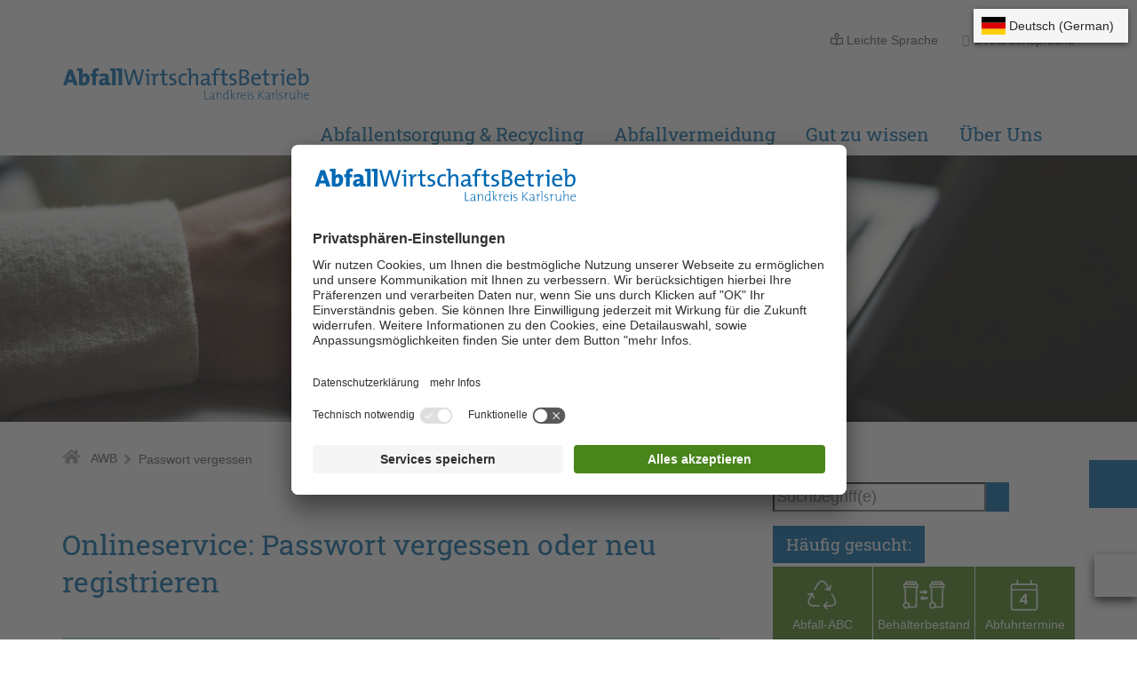

--- FILE ---
content_type: text/html;charset=UTF-8
request_url: https://awbka.kivbf.de/2783674.html
body_size: 60443
content:
<!doctype html>
<html lang="de" dir="ltr">
 <head>
  <meta charset="UTF-8">
  <meta name="viewport" content="width=device-width, initial-scale=1, maximum-scale=5, shrink-to-fit=no">
  <meta name="generator" content="dvv-Mastertemplates 24.2.0.1-RELEASE">
  <meta name="keywords" content="Abfall, MÃ¼ll, Entsorgung, AbfallbehÃ¤lter, Abfalleimer, MÃ¼lltonne">
  <meta name="description" content="Internetpräsenz Abfallwirtschaftsbetrieb Landkreis Karlsruhe">
  <meta name="author" content="Friedrich Vogtsberger">
  <meta name="og:title" content="Passwort vergessen">
  <meta name="og:description" content="Internetpräsenz Abfallwirtschaftsbetrieb Landkreis Karlsruhe">
  <meta name="og:type" content="website">
  <meta name="og:locale" content="de">
  <meta name="og:url" content="https://www.awb-landkreis-karlsruhe.de/2783671.html">
  <meta name="geo.placename" content="Werner-von-Siemens-Straße 2, 76646 Bruchsal, Deutschland">
  <meta name="geo.region" content="DE-BW">
  <meta name="geo.position" content="49.126976824286835;8.589955517776207">
  <meta name="ICBM" content="49.126976824286835,8.589955517776207">
  <meta name="robots" content="index, follow">
  <meta name="google-site-verification" content="X9SqrW_4KeG7W9e8knos8HyY3jCUkwWUaEW_LM3oDgk">
  <title>Passwort vergessen | AWB LK KA | AWB LK KA</title>
  <link href="/common/js/jQuery/jquery-ui-themes/1.13.2/base/jquery-ui.css" rel="stylesheet" type="text/css">
  <link href="/site/awb-landkreis-karlsruhe/resourceTemplate/awbka/-/2783674/24.2.0/resource.dynamic.css" rel="stylesheet" type="text/css">
  <link href="/common/fontawesome5/css/all.css" rel="stylesheet" type="text/css">
  <link rel="icon" type="image/png" sizes="36x36" href="/site/awb-landkreis-karlsruhe/resourceCached/24.2.0/img/favicon/android-icon-36x36.png">
  <link rel="icon" type="image/png" sizes="48x48" href="/site/awb-landkreis-karlsruhe/resourceCached/24.2.0/img/favicon/android-icon-48x48.png">
  <link rel="icon" type="image/png" sizes="72x72" href="/site/awb-landkreis-karlsruhe/resourceCached/24.2.0/img/favicon/android-icon-72x72.png">
  <link rel="icon" type="image/png" sizes="96x96" href="/site/awb-landkreis-karlsruhe/resourceCached/24.2.0/img/favicon/android-icon-96x96.png">
  <link rel="icon" type="image/png" sizes="144x144" href="/site/awb-landkreis-karlsruhe/resourceCached/24.2.0/img/favicon/android-icon-144x144.png">
  <link rel="icon" type="image/png" sizes="192x192" href="/site/awb-landkreis-karlsruhe/resourceCached/24.2.0/img/favicon/android-icon-192x192.png">
  <link rel="apple-touch-icon" sizes="57x57" href="/site/awb-landkreis-karlsruhe/resourceCached/24.2.0/img/favicon/apple-icon-57x57.png">
  <link rel="apple-touch-icon" sizes="60x60" href="/site/awb-landkreis-karlsruhe/resourceCached/24.2.0/img/favicon/apple-icon-60x60.png">
  <link rel="apple-touch-icon" sizes="72x72" href="/site/awb-landkreis-karlsruhe/resourceCached/24.2.0/img/favicon/apple-icon-72x72.png">
  <link rel="apple-touch-icon" sizes="76x76" href="/site/awb-landkreis-karlsruhe/resourceCached/24.2.0/img/favicon/apple-icon-76x76.png">
  <link rel="apple-touch-icon" sizes="114x114" href="/site/awb-landkreis-karlsruhe/resourceCached/24.2.0/img/favicon/apple-icon-114x114.png">
  <link rel="apple-touch-icon" sizes="120x120" href="/site/awb-landkreis-karlsruhe/resourceCached/24.2.0/img/favicon/apple-icon-120x120.png">
  <link rel="apple-touch-icon" sizes="144x144" href="/site/awb-landkreis-karlsruhe/resourceCached/24.2.0/img/favicon/apple-icon-144x144.png">
  <link rel="apple-touch-icon" sizes="152x152" href="/site/awb-landkreis-karlsruhe/resourceCached/24.2.0/img/favicon/apple-icon-152x152.png">
  <link rel="apple-touch-icon" sizes="180x180" href="/site/awb-landkreis-karlsruhe/resourceCached/24.2.0/img/favicon/apple-icon-180x180.png">
  <link rel="shortcut icon" href="/site/awb-landkreis-karlsruhe/resourceCached/24.2.0/img/favicon/favicon.ico">
  <link rel="icon" type="image/png" sizes="16x16" href="/site/awb-landkreis-karlsruhe/resourceCached/24.2.0/img/favicon/favicon-16x16.png">
  <link rel="icon" type="image/png" sizes="32x32" href="/site/awb-landkreis-karlsruhe/resourceCached/24.2.0/img/favicon/favicon-32x32.png">
  <link rel="icon" type="image/png" sizes="96x96" href="/site/awb-landkreis-karlsruhe/resourceCached/24.2.0/img/favicon/favicon-96x96.png">
  <link rel="icon" type="image/png" sizes="70x70" href="/site/awb-landkreis-karlsruhe/resourceCached/24.2.0/img/favicon/favicon-70x70.png">
  <link rel="icon" type="image/png" sizes="144x144" href="/site/awb-landkreis-karlsruhe/resourceCached/24.2.0/img/favicon/favicon-144x144.png">
  <link rel="icon" type="image/png" sizes="150x150" href="/site/awb-landkreis-karlsruhe/resourceCached/24.2.0/img/favicon/favicon-150x150.png">
  <link rel="icon" type="image/png" sizes="310x310" href="/site/awb-landkreis-karlsruhe/resourceCached/24.2.0/img/favicon/favicon-310x310.png">
  <link rel="manifest" href="/site/awb-landkreis-karlsruhe/resourceCached/24.2.0/img/favicon/manifest.json">
  <script type="text/javascript">
var _mtm = _mtm || [];
_mtm.push({'mtm.startTime': (new Date().getTime()), 'event': 'mtm.Start'});
var d=document, g=d.createElement('script'), s=d.getElementsByTagName('script')[0];
g.type='text/javascript'; g.async=true; g.defer=true; g.src='https://statistik.kivbf.de/matomo/js/container_PRt5MdCj.js'; s.parentNode.insertBefore(g,s);
</script>
  <meta http-equiv="Content-Security-Policy" content="default-src * 'unsafe-inline' 'unsafe-eval' data: blob:">
  <script id="usercentrics-cmp" data-settings-id="eCJzhZwjF" src="https://app.usercentrics.eu/browser-ui/latest/bundle_legacy.js" defer></script>
  <meta data-privacy-proxy-server="https://privacy-proxy-server.usercentrics.eu">
  <script type="application/javascript" src="https://privacy-proxy.usercentrics.eu/latest/uc-block.bundle.js"></script>
  <script>
	var conword_config={
		disable_rtl_attribute:false,
		disable_language_switcher:truefalse
	};
</script>
  <script id="conword-root" charset="utf-8" src="https://static.conword.io/js/v2/awbkarlsruhe/conword.js"></script>
  <script src="/common/js/jQuery/3.6.4/jquery.min.js"></script>
  <script src="/common/js/jQuery/jquery-ui/1.13.2_k1/jquery-ui.min.js"></script>
  <script src="/site/awb-landkreis-karlsruhe/resourceCached/24.2.0/mergedScript_de.js"></script>
  <script src="/site/awb-landkreis-karlsruhe/resourceCached/24.2.0/js/bootstrap.bundle.min.js"></script>
  <script src="/site/awb-landkreis-karlsruhe/resourceCached/24.2.0/js/functions.js"></script>
  <script src="/site/awb-landkreis-karlsruhe/resourceCached/24.2.0/css/vendors/mmenu/mmenu.js"></script>
  <script src="/site/awb-landkreis-karlsruhe/resourceCached/24.2.0/js/mobilemenu.js"></script>
  <script src="/site/awb-landkreis-karlsruhe/resourceCached/24.2.0/js/jquery.scrollToTop.min.js"></script>
  <script src="/site/awb-landkreis-karlsruhe/resourceCached/24.2.0/js/tocbot/tocbot.min.js"></script>
  <script src="/site/awb-landkreis-karlsruhe/resourceCached/24.2.0/js/swiper-bundle.min.js"></script>
  <script defer src="/site/awb-landkreis-karlsruhe/resourceCached/24.2.0/search-autocomplete/autocomplete.js"></script>
  <script>
jQuery(function(){jQuery('#toTop').scrollToTop(1000);});
jQuery(function () {
    jQuery('.pbsearch-autocomplete').pbsearch_autocomplete({
        url: '/site/awb-landkreis-karlsruhe/search-autocomplete/2783671/index.html',
        delay: 300,
        maxTerms: 5,
        minLength: 3,
        rows: 20,
        avoidParallelRequests: true
    });
});
</script>
  <link href="/site/awb-landkreis-karlsruhe/resourceCached/24.2.0/css/styles.css" rel="stylesheet" type="text/css">
  <link href="/site/awb-landkreis-karlsruhe/resourceCached/24.2.0/css/vendors/swiper/swiper-bundle.min.css" rel="stylesheet" type="text/css">
 </head>
 <body id="node2783674" class="knot_2437369 standard body_node">
  <div class="l-page"><a id="pageTop"></a>
   <div class="l-header__skiplinks">
    <ul class="sr-only">
     <li><a class="sr-only" href="#navigation">Gehe zum Navigationsbereich</a></li>
     <li><a class="sr-only" href="#inhalt">Gehe zum Inhalt</a></li>
    </ul>
   </div>
   <div class="c-loginout">
   </div>
   <header class="l-header">
    <div class="l-header__row1">
     <nav class="l-header__row1-right" aria-label="service-navigation">
      <ul class="service-navigation">
       <li><a href="/site/awb-landkreis-karlsruhe/node/3131690/index.html">Leichte Sprache</a></li>
       <li><a href="/site/awb-landkreis-karlsruhe/node/3244371/index.html">Gebärdensprache</a></li>
      </ul>
     </nav>
    </div>
    <div class="l-header__row2">
     <div class="l-header__row2-brand brand" role="banner"><a href="/start.html" title="Startseite" aria-label="Startseite"> <img src="/site/awb-landkreis-karlsruhe/resourceCached/10/img/logo.svg" alt="Logo: AWB LK KA (Link zur Startseite)"></a>
     </div>
     <div class="l-header__row2-mmenu">
      <div class="btn-contact mo-button" data-toggle="collapse" data-target="#top-area-1" role="button"><i class="fas fa-phone"></i><span class="btn-title">Kontakt</span>
      </div>
      <div class="btn-search mo-button" data-toggle="collapse" data-target="#top-area-2" role="button"><i class="fas fa-search"></i><span class="btn-title">Suche</span>
      </div>
      <nav class="l-navigation-mobile">
       <div class="mobile-nav-button-wrapper"><a class="mburger mburger--collapse" id="mobile-nav-button"> <b></b> <b></b> <b></b> <span>Menü</span> </a>
       </div>
      </nav>
     </div>
    </div>
    <div class="top-areas">
     <div class="collapse top-area" id="top-area-1" tabindex="-1" role="dialog">
      <div class="top-area__content">
       <div class="top-area__body"><a class="telLink" href="tel:+49-800-2-9820-20">0800 2 9820 20</a>
        <p>Service-Telefon, Mo - Fr, 07:30 - 17:00 Uhr</p>
       </div>
       <div class="top-area__footer"><a class="mailLink" href="mailto:kundenservice@awb.landratsamt-karlsruhe.de">E-Mail</a> <a class="storeLink" href="#">AbfallAPP</a>
       </div>
      </div>
     </div>
     <div class="collapse top-area" id="top-area-2" tabindex="-1" role="dialog">
      <div class="top-area__content">
       <div class="top-area__body">
        <div class="top-area__search">
         <form class="c-quicksearch noprint" name="search" action="/site/awb-landkreis-karlsruhe/search/2783674/quickSearchResult.html" role="search" method="GET"><input type="hidden" name="quicksearch" value="true"> <input class="c-quicksearch__input pbsearch-autocomplete" name="query" id="qs_query" type="search" placeholder="Suchbegriff(e)" aria-label="Suche" onfocus="if(this.value == this.defaultValue){this.value = '';}"> <button class="c-quicksearch__button" type="submit" value="Search" aria-label="Suche starten"><i class="fas fa-search"></i></button>
         </form>
        </div>
       </div>
       <div class="top-area__footer second">
        <h3>Weitere Suchoptionen</h3> <a class="internerLink" href="#">Preise</a> <a class="internerLink" href="#">Anmeldung zur Abfallentsorgung</a> <a class="internerLink" href="#">Sperrmüllanmeldung</a> <a class="internerLink" href="#">Abfuhrtermine</a>
       </div>
      </div>
     </div>
    </div>
    <div>
     <nav class="l-navigation" id="navigation" aria-label="Hauptnavigation">
      <ul class="navigation">
       <li><a href="/start/entsorgen.html">Abfallentsorgung &amp; Recycling</a>
        <ul>
         <li><a href="/start/entsorgen/was-entsorge-ich-wie.html">Was entsorge ich wie?</a>
          <ul>
           <li><a href="/start/entsorgen/was-entsorge-ich-wo.html">Abfall-ABC</a></li>
           <li><a href="/start/entsorgen/bioabfall.html">Bioabfall</a>
            <ul>
             <li><a href="/start/entsorgen/die+biotonne.html">Die Biotonne</a>
              <ul>
               <li><a href="/start/entsorgen/tipps+und+tricks.html">Tipps und Tricks</a></li>
              </ul></li>
             <li><a href="/start/entsorgen/das+bringsystem.html">Das Bringsystem</a>
              <ul>
               <li><a href="/3340467.html">Tipps und Tricks</a></li>
               <li><a href="/start/entsorgen/biobeutel.html">Biobeutel</a></li>
              </ul></li>
             <li><a href="/3408798.html">Kompostieren</a>
              <ul>
               <li><a href="/start/entsorgen/kompostieren+leicht+gemacht.html">Kompostieren leicht gemacht</a></li>
              </ul></li>
             <li><a href="/start/entsorgen/informationen+fuer+die+wohnungswirtschaft.html">Informationen für die Wohnungswirtschaft</a></li>
             <li><a href="/start/entsorgen/bioabfall+in+der+kueche+sammeln.html">Bioabfall in der Küche sammeln</a></li>
            </ul></li>
           <li><a href="/start/entsorgen/restabfall.html">Restabfall</a></li>
           <li><a href="/start/entsorgen/wertstoffe.html">Wertstoffe</a>
            <ul>
             <li><a href="/start/entsorgen/wertstofftonne.html">Wertstofftonne</a></li>
             <li><a href="/2892836.html">Wertstoffhöfe</a></li>
            </ul></li>
           <li><a href="/start/entsorgen/gartenabfaelle.html">Gartenabfälle</a></li>
           <li><a href="/start/entsorgen/sperrmuell.html">Sperrmüll</a></li>
           <li><a href="/start/entsorgen/schadstoffe.html">Schadstoffe</a></li>
           <li><a href="/start/entsorgen/elektro-altgeraete.html">Elektro-Altgeräte</a>
            <ul>
             <li><a href="/start/entsorgen/akkus+und+batterien.html">Akkus und Batterien</a></li>
            </ul></li>
           <li><a href="/start/entsorgen/glas.html">Glas</a></li>
          </ul></li>
         <li><a href="/start/entsorgen/entsorgungseinrichtungen.html">Entsorgungseinrichtungen</a>
          <ul>
           <li><a href="/start/entsorgen/standorte+_+oeffnungszeiten.html">Standorte &amp; Öffnungszeiten</a></li>
           <li><a href="/start/entsorgen/wertstoffhoefe.html">Wertstoffhöfe</a></li>
           <li><a href="/start/entsorgen/gruenabfallsammelplaetze.html">Grünabfallsammelplätze</a></li>
           <li><a href="/start/entsorgen/sammelstellen+bioabfall.html">Sammelstellen Bioabfall</a></li>
           <li><a href="/start/entsorgen/entsorgungszentrum.html">Entsorgungszentrum</a></li>
           <li><a href="/start/entsorgen/ueberregionale+annahmestellen.html">Überregionale Annahmestellen</a></li>
           <li><a href="/start/entsorgen/altglascontainer.html">Altglascontainer</a></li>
           <li><a href="/start/entsorgen/bodenaushubdeponien.html">Bodenaushubdeponien</a>
            <ul>
             <li><a href="/start/entsorgen/verwertungspruefung+von+unbelastetem+bodenaushub.html">Verwertungsprüfung von unbelastetem Bodenaushub </a></li>
            </ul></li>
           <li><a href="/start/entsorgen/standortsuche+deponie+fuer+mineralische+abfaelle.html">Standortsuche Deponie für mineralische Abfälle</a></li>
          </ul></li>
         <li><a href="/start/entsorgen/leistungen.html">Leistungen</a>
          <ul>
           <li><a href="/start/entsorgen/privatkundinnen+und+privatkunden.html">Privatkundinnen und Privatkunden</a>
            <ul>
             <li><a href="/start/entsorgen/onlineservice+privatkundinnen+und+privatkunden.html">Onlineservice Privatkundinnen und Privatkunden</a></li>
             <li><a href="/start/entsorgen/anmeldung+zur+abfallentsorgung.html">Anmeldung zur Abfallentsorgung</a></li>
             <li><a href="/start/entsorgen/abmeldung+von+abfallentsorgung.html">Abmeldung von der Abfallentsorgung</a></li>
             <li><a href="/start/entsorgen/sperrmuell-anmelden.html">Sperrmüll anmelden </a></li>
             <li><a href="/start/entsorgen/volumenaenderung.html">Behälterbestand ändern</a></li>
             <li><a href="/start/entsorgen/eigentumswechsel.html">Eigentumswechsel</a></li>
             <li><a href="/start/entsorgen/muellgemeinschaft.html">Müllgemeinschaft</a></li>
             <li><a href="/start/entsorgen/selbstanlieferungen.html">Selbstanlieferungen</a></li>
             <li><a href="/start/entsorgen/gebuehrenmodell.html">Gebührenmodell</a></li>
             <li><a href="/start/entsorgen/gebuehrenrechner.html">Gebührenrechner</a></li>
            </ul></li>
           <li><a href="/start/entsorgen/gewerbekundinnen+und+gewerbekunden.html">Gewerbekundinnen und Gewerbekunden</a>
            <ul>
             <li><a href="/start/entsorgen/onlineservice+gewerbetreibende.html">Onlineservice Gewerbetreibende</a></li>
             <li><a href="/start/entsorgen/gewerbeabfallsammlung.html">Gewerbeabfallsammlung</a></li>
             <li><a href="/start/entsorgen/restabfallentsorgung.html">Restabfallentsorgung</a></li>
             <li><a href="/start/entsorgen/wertstoffentsorgung.html">Wertstoffentsorgung</a></li>
             <li><a href="/start/entsorgen/bioabfallentsorgung.html">Bioabfallentsorgung</a>
              <ul>
               <li><a href="/3767811.html">Die Biotonne</a>
                <ul>
                 <li><a href="/3767883.html">Tipps und Tricks</a></li>
                </ul></li>
              </ul></li>
             <li><a href="/start/entsorgen/containerdienst.html">Containerdienst</a></li>
             <li><a href="/start/entsorgen/selbstanlieferung.html">Selbstanlieferung</a></li>
             <li><a href="/start/entsorgen/gewerbesperrmuell+anmelden.html">Gewerbesperrmüll anmelden </a></li>
             <li><a href="/start/entsorgen/gebuehrenmodell+gewerbekunden.html">Gebührenmodell</a></li>
            </ul></li>
           <li><a href="/start/entsorgen/vermieter+und+verwalter.html">Vermieter und Verwalter</a>
            <ul>
             <li><a href="/start/entsorgen/muelltrennung-in-mehrfamilienhaeusern.html">Mülltrennung in Mehrfamilienhäusern</a></li>
             <li><a href="/start/entsorgen/die+wichtigsten+tipps.html">Die wichtigsten Tipps</a></li>
             <li><a href="/start/entsorgen/behaelterstandortgestaltung.html">Behälterstandortgestaltung</a></li>
             <li><a href="/start/entsorgen/einbindung+der+bewohnerschaft.html">Einbindung der Bewohnerschaft</a></li>
             <li><a href="/start/entsorgen/schwerpunkt+bioabfallsammlung.html">Schwerpunkt Bioabfallsammlung</a></li>
             <li><a href="/start/entsorgen/kommunikationsmittel.html">Kommunikationsmittel </a></li>
            </ul></li>
           <li><a href="/start/entsorgen/weitere+services.html">Weitere Services</a>
            <ul>
             <li><a href="/start/entsorgen/unsere+abfall+app+ka.html">Unsere Abfall App KA</a></li>
             <li><a href="/3259403.html">Beratungstermine vereinbaren</a></li>
             <li><a href="/start/entsorgen/abfallberatung+der+staedte+und+gemeinden.html">Abfallberatung der Städte und Gemeinden</a></li>
             <li><a href="/start/entsorgen/reklamation.html">Reklamation</a></li>
            </ul></li>
          </ul></li>
        </ul></li>
       <li><a href="/3568930.html">Abfallvermeidung</a>
        <ul>
         <li><a href="/3575164.html">Tipps zur Abfallvermeidung</a>
          <ul>
           <li><a href="/Abfallvermeidung.html">Abfallvermeidung leicht gemacht</a></li>
           <li><a href="/tausch-+und+verschenkmarkt.html">Tausch- und Verschenkmarkt</a></li>
           <li><a href="/repair+cafes+.html">Repair Cafés - Reparieren ist besser als wegwerfen </a></li>
           <li><a href="/Abfallvermeidung+an+Weihnachten.html">Tipps zur Abfallvermeidung in der Weihnachtszeit</a></li>
           <li><a href="/Lebensmittelverschwendung.html">Tipps gegen Lebensmittelverschwendung</a></li>
           <li><a href="/nachhaltige+Textilien.html">Tipps zum nachhaltigen Umgang mit Textilien</a></li>
           <li><a href="/Verpackungen.html">Clever verpacken – Lösungen gegen die Verpackungsflut</a></li>
           <li><a href="/second+hand+kaufen_+verkaufen+und+tauschen.html">Second Hand kaufen, verkaufen und tauschen</a></li>
          </ul></li>
        </ul></li>
       <li><a href="/start/wissen.html">Gut zu wissen</a>
        <ul>
         <li><a href="/start/wissen/informationsmaterial.html">Informationsmaterial</a>
          <ul>
           <li><a href="/2918600.html">Abfall-ABC</a></li>
           <li><a href="/start/wissen/formulare+_+downloads.html">Formulare &amp; Downloads</a></li>
           <li><a href="/start/wissen/kundenzeitung.html">Kundenzeitung</a></li>
           <li><a href="/start/wissen/newsletter.html" lang="en">Newsletter</a>
            <ul>
             <li><a href="/2996276.html">Newsletter abonnieren</a></li>
             <li><a href="/start/wissen/newsletter+abbestellen.html">Newsletter abbestellen</a></li>
             <li><a href="/start/wissen/wir+nehmen_s+mit+_+neuigkeiten+von+ihrem+abfallwirtschaftsbetrieb.html">Wir nehmen’s mit – Neuigkeiten von Ihrem Abfallwirtschaftsbetrieb </a></li>
             <li><a href="/start/wissen/wir+nehmen_s+mit+_+neuigkeiten+von+ihrem+abfallwirtschaftsbetrieb+2-2022.html">Wir nehmen’s mit – Neuigkeiten von Ihrem Abfallwirtschaftsbetrieb 2-2022</a></li>
             <li><a href="/3335379.html">Wir nehmen’s mit – Neuigkeiten von Ihrem Abfallwirtschaftsbetrieb 2-2022</a></li>
             <li><a href="/start/wissen/wir+nehmen_s+mit+_+neuigkeiten+von+ihrem+abfallwirtschaftsbetrieb+1-2023.html">Wir nehmen’s mit – Neuigkeiten von Ihrem Abfallwirtschaftsbetrieb 1-2023</a></li>
             <li><a href="/start/wissen/wir+nehmen_s+mit+_+neuigkeiten+von+ihrem+abfallwirtschaftsbetrieb+2-2023.html">Wir nehmen’s mit – Neuigkeiten von Ihrem Abfallwirtschaftsbetrieb 2-2023</a></li>
             <li><a href="/start/wissen/wir+nehmen_s+mit+_+neuigkeiten+von+ihrem+abfallwirtschaftsbetrieb+1-2024.html">Wir nehmen’s mit – Neuigkeiten von Ihrem Abfallwirtschaftsbetrieb 1-2024</a></li>
             <li><a href="/start/wissen/wir+nehmen_s+mit+_+neuigkeiten+von+ihrem+abfallwirtschaftsbetrieb+2-2024.html">Wir nehmen’s mit – Neuigkeiten von Ihrem Abfallwirtschaftsbetrieb 2-2024</a></li>
             <li><a href="/start/wissen/wir+nehmen_s+mit+_+neuigkeiten+von+ihrem+abfallwirtschaftsbetrieb+3-2024.html">Wir nehmen’s mit – Neuigkeiten von Ihrem Abfallwirtschaftsbetrieb 3-2024</a></li>
             <li><a href="/start/wissen/wir+nehmen_s+mit+_+neuigkeiten+von+ihrem+abfallwirtschaftsbetrieb+1-2025.html">Wir nehmen’s mit – Neuigkeiten von Ihrem Abfallwirtschaftsbetrieb 1-2025</a></li>
             <li><a href="/start/wissen/wir+nehmen_s+mit+_+neuigkeiten+von+ihrem+abfallwirtschaftsbetrieb+2-2025.html">Wir nehmen’s mit – Neuigkeiten von Ihrem Abfallwirtschaftsbetrieb 2-2025</a></li>
             <li><a href="/start/wissen/wir+nehmen_s+mit+_+neuigkeiten+von+ihrem+abfallwirtschaftsbetrieb+3-2025.html">Wir nehmen’s mit – Neuigkeiten von Ihrem Abfallwirtschaftsbetrieb 3-2025</a></li>
            </ul></li>
           <li><a href="/start/wissen/unsere-videos.html">Unsere Videos</a></li>
           <li><a href="/start/wissen/haeufige+fragen.html">Häufige Fragen</a></li>
          </ul></li>
         <li><a href="/3259386.html">Termine</a>
          <ul>
           <li><a href="/start/wissen/abfuhrtermine.html">Abfuhrtermine</a>
            <ul>
             <li><a href="/start/wissen/abfuhrkalender-pdfs.html">Abfuhrkalender-pdfs</a></li>
            </ul></li>
           <li><a href="/start/wissen/termine+schadstoffmobil.html">Termine Schadstoffmobil</a></li>
           <li><a href="/start/wissen/termine-sammlungen.html">Termine Papier- und Christbaumsammlungen</a></li>
           <li><a href="/start/wissen/termine+repair+cafes.html">Termine Repair Cafés</a></li>
           <li><a href="/start/wissen/termine_muellsammelaktionen.html">Termine Müllsammelaktionen</a></li>
          </ul></li>
         <li><a href="/start/wissen/_neu_.html">Kommunikation</a>
          <ul>
           <li><a href="/start/wissen/aktuelles.html">Aktuelles</a></li>
           <li><a href="/start/wissen/informationen.html">Informationen </a></li>
           <li><a href="/start/wissen/neues+abfallwirtschaftskonzept+2026.html">Neues Abfallwirtschaftskonzept 2026</a></li>
          </ul></li>
         <li><a href="/start/wissen/fuer+kinder+_+jugendliche.html">Für Kinder &amp; Jugendliche</a>
          <ul>
           <li><a href="/start/wissen/korksammelwettbewerb.html">Korksammelwettbewerb</a>
            <ul>
             <li><a href="/3560846.html">Alle Teilnehmer</a></li>
            </ul></li>
           <li><a href="/start/wissen/abenteuer+der+waldbande.html">Abenteuer der Waldbande</a></li>
          </ul></li>
        </ul></li>
       <li><a href="/start/ueber+uns.html">Über Uns</a>
        <ul>
         <li><a href="/start/ueber+uns/der+awb+stellt+sich+vor.html">Der AWB stellt sich vor</a>
          <ul>
           <li><a href="/start/ueber+uns/unser+betrieb.html">Unser Betrieb</a></li>
           <li><a href="/start/ueber+uns/umweltschutz+_+verantwortung.html">Umweltschutz &amp; Verantwortung</a></li>
          </ul></li>
         <li><a href="/start/ueber+uns/erreichbarkeit.html">Erreichbarkeit</a>
          <ul>
           <li><a href="/start/ueber+uns/sprechzeiten.html">Sprechzeiten</a></li>
           <li><a href="/2766777.html">Kontakt</a></li>
           <li><a href="/start/ueber+uns/anfahrt.html">Anfahrt</a></li>
          </ul></li>
         <li><a href="/3642518.html">Karriere</a>
          <ul>
           <li><a href="/start/ueber+uns/offene+stellen.html">Offene Stellen</a></li>
          </ul></li>
        </ul></li>
      </ul>
     </nav>
    </div>
    <div class="l-header__stage"><a id="anker3565599"></a>
     <div class="v-row row subcolumns" id="row_3565599">
      <div id="id3565600" class="col-lg-12"><a id="anker3565600"></a>
       <div class="v-col col subrows" id="col_3565600">
        <div id="id3565601">
         <div>
          <a id="anker3565601"></a>
          <article class="v-box boxborder block_3565601" id="cc_3565601">
           <figure class="basecontent-image c-image resized resizedW1600 resizedH375" id="anker3565602">
            <div class="image-inner" id="img_3565602">
             <img alt="" src="/site/awb-landkreis-karlsruhe/data/2437369/resize/header-00-onlinedienste-0.6-formulare-1920x557.jpg?f=%2Fsite%2Fawb-landkreis-karlsruhe%2Fget%2Fparams_E1654873491%2F3565602%2Fheader-00-onlinedienste-0.6-formulare-1920x557.jpg&amp;w=1600&amp;h=375&amp;m=C">
            </div>
           </figure>
          </article>
         </div>
        </div>
       </div>
      </div>
     </div>
    </div>
    <nav class="c-breadcrumb noprint" aria-label="breadcrumb">
     <ul class="breadcrumb">
      <li class="breadcrumb-item"><a href="/start.html">AWB</a></li>
      <li class="breadcrumb-item current"><span aria-current="page" class="active">Passwort vergessen</span></li>
     </ul>
    </nav>
    <div class="l-header__row3">
     <div class="l-header__row3-left">
     </div>
     <div class="l-header__row3-right">
      <div class="l-header__quicksearch">
       <form class="c-quicksearch noprint" name="search" action="/site/awb-landkreis-karlsruhe/search/2783674/quickSearchResult.html" role="search" method="GET"><input type="hidden" name="quicksearch" value="true"> <input class="c-quicksearch__input pbsearch-autocomplete" name="query" id="qs_query" type="search" placeholder="Suchbegriff(e)" aria-label="Suche" onfocus="if(this.value == this.defaultValue){this.value = '';}"> <button class="c-quicksearch__button" type="submit" value="Search" aria-label="Suche starten"><i class="fas fa-search"></i></button>
       </form>
      </div>
     </div>
     <div>
     </div>
    </div>
   </header>
   <div class="l-main" role="main">
    <div class="l-main-inner">
     <div id="inhalt" class="l-content"><a id="anker2897905"></a>
      <article class="composedcontent-standardseite-awbka block_2897905" id="cc_2897905">
       <h1 class="c-h1" id="anker2897906">Onlineservice: Passwort vergessen oder neu registrieren</h1>
      </article> <a id="anker2805981"></a>
      <div class="v-row row subcolumns" id="row_2805981">
       <div id="id2805982" class="col-lg-12"><a id="anker2805982"></a>
        <div class="v-box boxborder block_2805982" id="cc_2805982">
         <div class="basecontent-html-ausgabe binary" id="anker2805983">
          <script type="text/javascript">
  // Globale Variable, um zu verfolgen, ob der iframe bereits geladen wurde
  var iframeAlreadyLoaded = false;

  document.addEventListener("DOMContentLoaded", function() {
    if (!iframeAlreadyLoaded) {
      var iframe = document.createElement('iframe');
      iframe.id = "athosFrame";
      iframe.width = "100%";
      iframe.scrolling = "no";
      iframe.onload = function() {
        startIFrameCom(this);
      };
      iframe.src = "https://waste.awb-landkreis-karlsruhe.de/WasteManagementKarlsruheHaushalteBlank/WasteManagementServlet?SubmitAction=passwordForgotten&InFrameMode=true";

      var targetDiv = document.querySelector('.basecontent-html-ausgabe');
      if (targetDiv) {
        targetDiv.appendChild(iframe);
      }
      iframeAlreadyLoaded = true;
    }
  });

  function startIFrameCom(myIFrame) {
    var resizeIFrame = function (iframe, scroll_height) {
      iframe.style.height = scroll_height + 'px';
    };

    window.addEventListener('message', function (e) {
      if (e.data.iframeid && e.data.iframeheight) {
        resizeIFrame(document.getElementById(e.data.iframeid), e.data.iframeheight);
      }
    }, false);

    myIFrame.contentWindow.postMessage({ iframeid: myIFrame.id }, "*");
  }
</script>
         </div>
        </div>
       </div>
      </div><a id="anker2910145"></a>
      <article class="composedcontent-standardseite-awbka block_2910145" id="cc_2910145">
       <p class="c-text" id="anker3566596">Erscheint bei der Anmeldung die Meldung „forbidden – you don´t have access to this resource”, finden Sie die Lösung dafür <a class="internerLink neuFensterLink" href="/,(anker3340961)/start/wissen/haeufige+fragen.html#anker3340961" rel="nofollow" target="_blank" title="Forbidden"><strong><i><u>hier</u></i></strong></a>.</p>
       <p class="c-text button" id="anker2910146"><span class="text-right"><a class="internerLink" href="/start.html">Onlineservice verlassen, zurück zur Startseite</a></span></p>
      </article>
      <div class="clear">
       <br><a href="#pageTop" class="goPageTop noprint">Zum Seitenanfang</a>
      </div>
      <div class="l-contentfooter row noprint">
      </div> <!-- content-custom.vm end -->
     </div>
     <div class="l-slot-info"><a id="anker2515988"></a>
      <div class="v-row row subcolumns" id="row_2515988">
       <div id="id2515989" class="col-lg-12"><a id="anker2515989"></a>
        <div class="v-col col subrows" id="col_2515989">
         <div id="id2515990">
          <div>
           <a id="anker2515990"></a>
           <article class="v-box boxborder block_2515990 bg-none" id="cc_2515990">
            <div class="box-header">
             <h2 class="c-h2" id="anker2515992">Häufig gesucht:</h2>
            </div>
            <div class="c-list text-left c-kachelbox" id="anker2741322">
             <ul>
              <li><a class="internerLink" href="/start/entsorgen/was-entsorge-ich-wo.html" title="Abfall-ABC">Abfall-­ABC</a></li>
              <li><a class="internerLink" href="/start/entsorgen/volumenaenderung.html" title="Behälterbestand ändern">Behälterbestand</a></li>
              <li><a class="internerLink" href="/start/wissen/abfuhrtermine.html" title="Abfallkalender">Abfuhrtermine</a></li>
              <li><a class="internerLink" href="/start/wissen/termine+schadstoffmobil.html" title="Schadstofftermine">Schadstoffe</a></li>
              <li><span class="text-left"><a class="internerLink" href="/start/wissen/haeufige+fragen.html" title="Häufig gefragt">Häufige Fragen</a></span></li>
              <li><a class="internerLink" href="/start/entsorgen/standorte+_+oeffnungszeiten.html" title="Standorte">Stand­orte</a></li>
              <li><a class="internerLink" href="/start/wissen/formulare+_+downloads.html" title="Formulare">Formu­lare</a></li>
              <li><a class="internerLink" href="/onlineservice-sperrmuell" title="Sperrmüll anmelden">Sperr­müll</a></li>
              <li><a class="internerLink" href="/start/athos-inhalte/beschwerde.html" title="Formulare">Reklamation</a></li>
             </ul>
            </div>
           </article>
          </div>
         </div>
         <div id="id2898672">
          <div>
           <a id="anker2898672"></a>
           <article class="v-box boxborder block_2898672" id="cc_2898672">
            <div class="box-header">
             <h2 class="c-h2" id="anker2898674">Onlineservice</h2>
            </div>
            <p class="c-text" id="anker2898677"><strong>Als Privatkundin oder Privatkunde können Sie hier:</strong><br><br><a class="internerLink" href="/start/entsorgen/volumenaenderung.html">Behälterbestand ändern&nbsp;</a><br><a class="internerLink" href="/start/athos-inhalte/kontaktdaten+aendern.html">Kontaktdaten ändern&nbsp;</a><br><a class="internerLink" href="/start/athos-inhalte/leerungsdaten+anzeigen.html">Leerungsdaten anzeigen</a><br><a class="internerLink" href="/2783726.html">Passwort ändern&nbsp;</a><br><a class="internerLink" href="/start/athos-inhalte/gebuehrenbescheid+einsehen.html">Gebührenbescheid einsehen</a><br><a class="internerLink" href="/start/athos-inhalte/abmeldung+von+der+abfallentsorgung.html">Abmeldung von der Abfallentsorgung</a></p>
           </article>
          </div>
         </div>
         <div id="id2741318">
          <div>
           <a id="anker2741318"></a>
           <article class="v-box boxborder block_2741318" id="cc_2741318">
            <div class="box-header">
             <h2 class="c-h2" id="anker2741319">Kontakt aufnehmen</h2>
            </div>
            <p class="c-text" id="anker3572627"><strong>Wir sind für Sie da</strong><br><br><strong>Kundenservice:</strong><br><br><a class="internerLink" href="/start/allgemein/kontakt+privat.html" title="Kontaktformular">E-Mail an Kundenservice</a><br><br><strong>Telefonische Erreichbarkeit:&nbsp;</strong><br><br>Montag bis Freitag<br>08:00 - 17:00 Uhr<br><br>Kostenfreie Servicenummern:&nbsp;<br><a class="telLink" href="tel:0800%202%209820%2020" title="Servicenummer Privatkunden">Privatkunden&nbsp; &nbsp; &nbsp; &nbsp; &nbsp; &nbsp; &nbsp;0800 2 9820 20</a><br><a class="telLink" href="tel:0800%202%209820%2020" title="Servicenummer Gewerbekunden">Gewerbekunden&nbsp; &nbsp; &nbsp; &nbsp; 0800 2 9820 10</a><br><a class="telLink" href="tel:0800%202%209820%2020" title="Servicenummer Sperrmüll anmelden">Sperrmüll&nbsp; &nbsp; &nbsp; &nbsp; &nbsp; &nbsp; &nbsp; &nbsp; &nbsp; &nbsp;0800 2 9820 30</a><br><a class="telLink" href="tel:0800%202%209820%2020" title="Servicenummer Container bestellen">Container bestellen&nbsp; &nbsp;0800 2 9820 10</a><br><a class="telLink" href="tel:0800%202%209820%2020" title="Servicenummer Reklamation">Reklamationen&nbsp; &nbsp; &nbsp; &nbsp; &nbsp; 0800 2 160 150</a><br><br><br><a class="internerLink neuFensterLink" href="/start/ueber+uns/sprechzeiten.html" target="_blank" title="Sprechzeiten ">Weitere Infos</a><br></p>
           </article>
          </div>
         </div>
         <div id="id3165359">
          <div>
           <a id="anker3165359"></a>
           <article class="v-box boxborder block_3165359" id="cc_3165359">
            <div class="box-header">
             <h2 class="c-h2" id="anker3165360">Immer aktuell informiert</h2>
            </div>
            <p class="c-text" id="anker3165361"><a class="internerLink" href="/start/wissen/newsletter.html">Gleich zum kostenlosen Newsletter anmelden</a></p>
           </article>
          </div>
         </div>
         <div id="id3366439">
          <div>
           <a id="anker3366439"></a>
           <article class="v-box boxborder block_3366439" id="cc_3366439">
            <div class="box-header">
             <h2 class="c-h2" id="anker3366440">Die Abfall App KA</h2>
            </div>
            <p class="c-text" id="anker3366441"><a class="internerLink neuFensterLink" href="/,(anker2768010)/start/entsorgen/unsere+abfall+app+ka.html#anker2768010" rel="nofollow" target="_blank" title="Abfall APP KA">Gleich downloaden</a></p>
           </article>
          </div>
         </div>
        </div>
       </div>
      </div>
     </div>
    </div>
   </div>
   <footer class="l-footer noprint">
    <div class="l-footer__row1"><a id="anker2699227"></a>
     <div class="v-row row subcolumns" id="row_2699227"> <a id="anker2699228"></a>
      <div class="v-col col subrows fullwidth" id="col_2699228">
       <div id="id2699229">
        <div>
         <a id="anker2699229"></a>
         <article class="v-box boxborder block_2699229" id="cc_2699229">
          <figure class="basecontent-image c-image" id="anker2780033">
           <div class="image-inner" id="img_2780033">
            <img alt="Logo des Abfallwirtschaftsbetriebes Landkreis Karlsruhe" height="130" src="/site/awb-landkreis-karlsruhe/get/params_E-1315590252/2780033/AWB-Logo-weiss.svg" title="Abfallwirtschaftsbetrieb Landkreis Karlsruhe" width="330">
           </div>
          </figure>
         </article>
        </div>
       </div>
      </div> <a id="anker2763577"></a>
      <div class="v-col col subrows" id="col_2763577">
       <div id="id2763578">
        <div>
         <a id="anker2763578"></a>
         <article class="v-box boxborder block_2763578" id="cc_2763578">
          <p class="c-text" id="anker2763579"><strong>Abfallwirtschaftsbetrieb&nbsp;</strong><br><strong>des Landkreises Karlsruhe</strong><br>Kriegsstraße 100<br>76133 Karlsruhe</p>
         </article>
        </div>
       </div>
      </div> <a id="anker2700889"></a>
      <div class="v-col col subrows" id="col_2700889">
       <div id="id2700890">
        <div>
         <a id="anker2700890"></a>
         <article class="v-box boxborder block_2700890" id="cc_2700890">
          <h4 class="basecontent-dvv-sub-heading-4" id="anker2909300">Dienstsitz</h4>
          <p class="c-text" id="anker2700895"><strong>Abfallwirtschaftsbetrieb </strong><br><strong>des Landkreises Karlsruhe</strong><br>TRIWO-Technopark<br>Gebäude 5110b<br>Werner-von-Siemens-Str. 2-6<br>76646 Bruchsal</p>
         </article>
        </div>
       </div>
      </div> <a id="anker2700893"></a>
      <div class="v-col col subrows" id="col_2700893">
       <div id="id2700894">
        <div>
         <a id="anker2700894"></a>
         <article class="v-box boxborder block_2700894" id="cc_2700894">
          <h4 class="basecontent-dvv-sub-heading-4" id="anker2763581">Öffnungszeiten</h4>
          <p class="c-text" id="anker2700892">Montag - Donnerstag<br>08:00 - 17:00 Uhr<br><br>Freitag<br>08:00 - 12:00 Uhr,<br>telefonisch 08:00 - 17:00 Uhr</p>
         </article>
        </div>
       </div>
      </div> <a id="anker2700940"></a>
      <div class="v-col col subrows" id="col_2700940">
       <div id="id2700941">
        <div>
         <a id="anker2700941"></a>
         <article class="v-box boxborder block_2700941" id="cc_2700941">
          <h4 class="basecontent-dvv-sub-heading-4" id="anker2763582">Lage</h4>
          <figure class="basecontent-image c-image float-right" id="anker2700943">
           <div class="image-inner" id="img_2700943">
            <img alt="Karte mit Markierung des AWB" height="307" src="/site/awb-landkreis-karlsruhe/get/params_E369925444/2700943/deutschland-karte-standort.svg" title="Deutschland-Karte mit Markierung des AWB bei Karlsruhe in Baden-Württemberg" width="240">
           </div>
          </figure>
         </article>
        </div>
       </div>
      </div> <a id="anker3193916"></a>
      <div class="v-col col subrows mto-100" id="col_3193916">
       <div id="id3193917">
        <div>
         <a id="anker3193917"></a>
         <article class="v-box boxborder block_3193917" id="cc_3193917">
          <div class="basecontent-html-editor" id="anker2780042">
           <h4>Privatkunden</h4>
           <p style="text-align: left;"><a class="telLink" href="tel:+49-800-2-9820-20" title="Servicenummer für Privatkunden">0800 2 9820 20</a><br> <a class="internerLink" data-pbtarget="same" data-pbtype="web" data-pburl="mailto:kundenservice@awb.landratsamt-karlsruhe.de" href="/start/allgemein/kontakt+privat.html" title="E-Mail schreiben an Kundenservice des AWB">E-Mail</a></p>
          </div>
         </article>
        </div>
       </div>
      </div> <a id="anker3260758"></a>
      <div class="v-col col subrows mto-100" id="col_3260758">
       <div id="id3260784">
        <div>
         <a id="anker3260784"></a>
         <article class="v-box boxborder block_3260784" id="cc_3260784">
          <div class="basecontent-html-editor" id="anker3260788">
           <h4>Sperrmüllanmeldungen</h4>
           <p style="text-align: left;"><a class="telLink" href="tel:+49-800-2-9820-30" title="Servicenummer für Sperrmüllanmeldungen">0800 2 9820 30</a><br> <a class="internerLink" data-pbtarget="same" data-pbtype="web" data-pburl="mailto:kundenservice@awb.landratsamt-karlsruhe.de" href="/start/allgemein/kontakt+gewerbe.html" title="E-Mail schreiben an Kundenservice des AWB">E-Mail</a><br></p>
          </div>
         </article>
        </div>
       </div>
      </div> <a id="anker3253791"></a>
      <div class="v-col col subrows mto-100" id="col_3253791">
       <div id="id3260759">
        <div>
         <a id="anker3260759"></a>
         <article class="v-box boxborder block_3260759" id="cc_3260759">
          <div class="basecontent-html-editor" id="anker3260760">
           <h4>Reklamationen</h4>
           <p style="text-align: left;"><a class="telLink" href="tel:+49-800-2-160-150" title="Servicenummer für Reklamationen">0800 2 160 150</a><br> <a class="internerLink" href="/start/entsorgen/reklamation.html">Online-Reklamationsmodul</a></p>
          </div>
         </article>
        </div>
       </div>
      </div> <a id="anker3260783"></a>
      <div class="v-col col subrows fullwidth" id="col_3260783">
       <div id="id3253794">
        <div>
         <a id="anker3253794"></a>
         <article class="v-box boxborder block_3253794" id="cc_3253794">
          <div class="basecontent-html-editor" id="anker3253795">
           <h4>Gewerbekunden und Auftragsannahme für Container</h4>
           <p style="text-align: left;"><a class="telLink" href="tel:+49-800-2-9820-10" title="Servicenummer für Gewerbekunden">0800 2 9820 10</a><br> <a class="internerLink" data-pbtarget="same" data-pbtype="web" data-pburl="mailto:kundenservice@awb.landratsamt-karlsruhe.de" href="/start/allgemein/kontakt+gewerbe.html" title="E-Mail schreiben an Kundenservice des AWB">E-Mail</a><br></p>
          </div>
         </article>
        </div>
       </div>
      </div> <a id="anker3260761"></a>
      <div class="v-col col subrows fullwidth" id="col_3260761">
       <div id="id3253802">
        <div>
         <a id="anker3253802"></a>
         <article class="v-box boxborder block_3253802" id="cc_3253802">
          <h4 class="basecontent-dvv-sub-heading-4" id="anker3253803">Bleiben Sie in Verbindung</h4>
          <p class="c-text" id="anker3253804"><a class="httpsLink externerLink neuFensterLink" href="https://www.facebook.com/LandratsamtKA" rel="external noopener" target="_blank" title="Facebook Landratsamt Karlsruhe">Facebook Landkreis Karlsruhe</a><br><a class="httpsLink externerLink neuFensterLink" href="https://www.instagram.com/accounts/login/?next=%2Flandkreis_karlsruhe%2F" rel="external noopener" target="_blank" title="Instragram Landkreis Karlsruhe">Instagram Landkreis Karlsruhe</a></p>
         </article>
        </div>
       </div>
      </div> <a id="anker3195849"></a>
      <div class="v-col col subrows fullwidth" id="col_3195849">
       <div id="id3195850">
        <div>
         <a id="anker3195850"></a>
         <article class="v-box boxborder block_3195850" id="cc_3195850">
          <figure class="basecontent-image c-image float-right" id="anker3195851">
           <div class="image-inner" id="img_3195851">
            <img alt="Logo „Wir nehmen's mit&quot;; Abbildungen verschiedener Tonnen und Container" height="50" src="/site/awb-landkreis-karlsruhe/get/params_E731230970/3195851/grafik-wir-nehmens-mit-weiss.svg" title="Wir nehmen's mit" width="400">
           </div>
          </figure>
          <figure class="basecontent-image c-image" id="anker3206738">
           <div class="image-inner" id="img_3206738">
            <a class="httpsLink externerLink neuFensterLink" href="https://www.landkreis-karlsruhe.de/" rel="external noopener" target="_blank" title="Landratsamt Karlsruhe"><img alt="Logo Landratsamt Karlsruhe" src="/site/awb-landkreis-karlsruhe/get/params_E1656139868/3206738/LRA-KA_ST_N_L.png" title="Logo Landratsamt Karlsruhe"></a>
           </div>
          </figure>
         </article>
        </div>
       </div>
      </div>
     </div>
    </div>
    <div class="l-footer__row3">
     <div class="col-12 left"><a href="/start.html">Startseite</a><a href="/site/awb-landkreis-karlsruhe/node/2437403/index.html">Impressum</a><a href="/site/awb-landkreis-karlsruhe/node/2437414/index.html">Datenschutz</a><a href="/site/awb-landkreis-karlsruhe/node/2437425/index.html">Anfahrt</a><a href="/site/awb-landkreis-karlsruhe/node/3193039/index.html">Barriere melden </a><a href="/site/awb-landkreis-karlsruhe/node/3129488/index.html">Barrierefreiheit</a>
     </div>
    </div>
   </footer> <a aria-label="zum Seitenanfang" href="#top" id="toTop"><i class="fas fa-angle-up"></i></a>
   <div class="l-toc" role="navigation" aria-label="jump-navigation" aria-expanded="false">
    <div class="c-toc">
     <div class="c-toc__title">
      Inhalte dieser Seite
     </div>
     <div class="c-toc__body"></div>
     <div class="c-toc__footer">
      <div class="c-toc__bars"><i class="fas fa-bars"></i>
      </div>
     </div>
    </div>
   </div>
   <nav class="navigation" id="mobile-menu" aria-label="Mobilnavigation">
    <ul class="navigation">
     <li><a href="/start/entsorgen.html">Abfallentsorgung &amp; Recycling</a>
      <ul>
       <li><a href="/start/entsorgen/was-entsorge-ich-wie.html">Was entsorge ich wie?</a>
        <ul>
         <li><a href="/start/entsorgen/was-entsorge-ich-wo.html">Abfall-ABC</a></li>
         <li><a href="/start/entsorgen/bioabfall.html">Bioabfall</a>
          <ul>
           <li><a href="/start/entsorgen/die+biotonne.html">Die Biotonne</a>
            <ul>
             <li><a href="/start/entsorgen/tipps+und+tricks.html">Tipps und Tricks</a></li>
            </ul></li>
           <li><a href="/start/entsorgen/das+bringsystem.html">Das Bringsystem</a>
            <ul>
             <li><a href="/3340467.html">Tipps und Tricks</a></li>
             <li><a href="/start/entsorgen/biobeutel.html">Biobeutel</a></li>
            </ul></li>
           <li><a href="/3408798.html">Kompostieren</a>
            <ul>
             <li><a href="/start/entsorgen/kompostieren+leicht+gemacht.html">Kompostieren leicht gemacht</a></li>
            </ul></li>
           <li><a href="/start/entsorgen/informationen+fuer+die+wohnungswirtschaft.html">Informationen für die Wohnungswirtschaft</a></li>
           <li><a href="/start/entsorgen/bioabfall+in+der+kueche+sammeln.html">Bioabfall in der Küche sammeln</a></li>
          </ul></li>
         <li><a href="/start/entsorgen/restabfall.html">Restabfall</a></li>
         <li><a href="/start/entsorgen/wertstoffe.html">Wertstoffe</a>
          <ul>
           <li><a href="/start/entsorgen/wertstofftonne.html">Wertstofftonne</a></li>
           <li><a href="/2892836.html">Wertstoffhöfe</a></li>
          </ul></li>
         <li><a href="/start/entsorgen/gartenabfaelle.html">Gartenabfälle</a></li>
         <li><a href="/start/entsorgen/sperrmuell.html">Sperrmüll</a></li>
         <li><a href="/start/entsorgen/schadstoffe.html">Schadstoffe</a></li>
         <li><a href="/start/entsorgen/elektro-altgeraete.html">Elektro-Altgeräte</a>
          <ul>
           <li><a href="/start/entsorgen/akkus+und+batterien.html">Akkus und Batterien</a></li>
          </ul></li>
         <li><a href="/start/entsorgen/glas.html">Glas</a></li>
        </ul></li>
       <li><a href="/start/entsorgen/entsorgungseinrichtungen.html">Entsorgungseinrichtungen</a>
        <ul>
         <li><a href="/start/entsorgen/standorte+_+oeffnungszeiten.html">Standorte &amp; Öffnungszeiten</a></li>
         <li><a href="/start/entsorgen/wertstoffhoefe.html">Wertstoffhöfe</a></li>
         <li><a href="/start/entsorgen/gruenabfallsammelplaetze.html">Grünabfallsammelplätze</a></li>
         <li><a href="/start/entsorgen/sammelstellen+bioabfall.html">Sammelstellen Bioabfall</a></li>
         <li><a href="/start/entsorgen/entsorgungszentrum.html">Entsorgungszentrum</a></li>
         <li><a href="/start/entsorgen/ueberregionale+annahmestellen.html">Überregionale Annahmestellen</a></li>
         <li><a href="/start/entsorgen/altglascontainer.html">Altglascontainer</a></li>
         <li><a href="/start/entsorgen/bodenaushubdeponien.html">Bodenaushubdeponien</a>
          <ul>
           <li><a href="/start/entsorgen/verwertungspruefung+von+unbelastetem+bodenaushub.html">Verwertungsprüfung von unbelastetem Bodenaushub </a></li>
          </ul></li>
         <li><a href="/start/entsorgen/standortsuche+deponie+fuer+mineralische+abfaelle.html">Standortsuche Deponie für mineralische Abfälle</a></li>
        </ul></li>
       <li><a href="/start/entsorgen/leistungen.html">Leistungen</a>
        <ul>
         <li><a href="/start/entsorgen/privatkundinnen+und+privatkunden.html">Privatkundinnen und Privatkunden</a>
          <ul>
           <li><a href="/start/entsorgen/onlineservice+privatkundinnen+und+privatkunden.html">Onlineservice Privatkundinnen und Privatkunden</a></li>
           <li><a href="/start/entsorgen/anmeldung+zur+abfallentsorgung.html">Anmeldung zur Abfallentsorgung</a></li>
           <li><a href="/start/entsorgen/abmeldung+von+abfallentsorgung.html">Abmeldung von der Abfallentsorgung</a></li>
           <li><a href="/start/entsorgen/sperrmuell-anmelden.html">Sperrmüll anmelden </a></li>
           <li><a href="/start/entsorgen/volumenaenderung.html">Behälterbestand ändern</a></li>
           <li><a href="/start/entsorgen/eigentumswechsel.html">Eigentumswechsel</a></li>
           <li><a href="/start/entsorgen/muellgemeinschaft.html">Müllgemeinschaft</a></li>
           <li><a href="/start/entsorgen/selbstanlieferungen.html">Selbstanlieferungen</a></li>
           <li><a href="/start/entsorgen/gebuehrenmodell.html">Gebührenmodell</a></li>
           <li><a href="/start/entsorgen/gebuehrenrechner.html">Gebührenrechner</a></li>
          </ul></li>
         <li><a href="/start/entsorgen/gewerbekundinnen+und+gewerbekunden.html">Gewerbekundinnen und Gewerbekunden</a>
          <ul>
           <li><a href="/start/entsorgen/onlineservice+gewerbetreibende.html">Onlineservice Gewerbetreibende</a></li>
           <li><a href="/start/entsorgen/gewerbeabfallsammlung.html">Gewerbeabfallsammlung</a></li>
           <li><a href="/start/entsorgen/restabfallentsorgung.html">Restabfallentsorgung</a></li>
           <li><a href="/start/entsorgen/wertstoffentsorgung.html">Wertstoffentsorgung</a></li>
           <li><a href="/start/entsorgen/bioabfallentsorgung.html">Bioabfallentsorgung</a>
            <ul>
             <li><a href="/3767811.html">Die Biotonne</a>
              <ul>
               <li><a href="/3767883.html">Tipps und Tricks</a></li>
              </ul></li>
            </ul></li>
           <li><a href="/start/entsorgen/containerdienst.html">Containerdienst</a></li>
           <li><a href="/start/entsorgen/selbstanlieferung.html">Selbstanlieferung</a></li>
           <li><a href="/start/entsorgen/gewerbesperrmuell+anmelden.html">Gewerbesperrmüll anmelden </a></li>
           <li><a href="/start/entsorgen/gebuehrenmodell+gewerbekunden.html">Gebührenmodell</a></li>
          </ul></li>
         <li><a href="/start/entsorgen/vermieter+und+verwalter.html">Vermieter und Verwalter</a>
          <ul>
           <li><a href="/start/entsorgen/muelltrennung-in-mehrfamilienhaeusern.html">Mülltrennung in Mehrfamilienhäusern</a></li>
           <li><a href="/start/entsorgen/die+wichtigsten+tipps.html">Die wichtigsten Tipps</a></li>
           <li><a href="/start/entsorgen/behaelterstandortgestaltung.html">Behälterstandortgestaltung</a></li>
           <li><a href="/start/entsorgen/einbindung+der+bewohnerschaft.html">Einbindung der Bewohnerschaft</a></li>
           <li><a href="/start/entsorgen/schwerpunkt+bioabfallsammlung.html">Schwerpunkt Bioabfallsammlung</a></li>
           <li><a href="/start/entsorgen/kommunikationsmittel.html">Kommunikationsmittel </a></li>
          </ul></li>
         <li><a href="/start/entsorgen/weitere+services.html">Weitere Services</a>
          <ul>
           <li><a href="/start/entsorgen/unsere+abfall+app+ka.html">Unsere Abfall App KA</a></li>
           <li><a href="/3259403.html">Beratungstermine vereinbaren</a></li>
           <li><a href="/start/entsorgen/abfallberatung+der+staedte+und+gemeinden.html">Abfallberatung der Städte und Gemeinden</a></li>
           <li><a href="/start/entsorgen/reklamation.html">Reklamation</a></li>
          </ul></li>
        </ul></li>
      </ul></li>
     <li><a href="/3568930.html">Abfallvermeidung</a>
      <ul>
       <li><a href="/3575164.html">Tipps zur Abfallvermeidung</a>
        <ul>
         <li><a href="/Abfallvermeidung.html">Abfallvermeidung leicht gemacht</a></li>
         <li><a href="/tausch-+und+verschenkmarkt.html">Tausch- und Verschenkmarkt</a></li>
         <li><a href="/repair+cafes+.html">Repair Cafés - Reparieren ist besser als wegwerfen </a></li>
         <li><a href="/Abfallvermeidung+an+Weihnachten.html">Tipps zur Abfallvermeidung in der Weihnachtszeit</a></li>
         <li><a href="/Lebensmittelverschwendung.html">Tipps gegen Lebensmittelverschwendung</a></li>
         <li><a href="/nachhaltige+Textilien.html">Tipps zum nachhaltigen Umgang mit Textilien</a></li>
         <li><a href="/Verpackungen.html">Clever verpacken – Lösungen gegen die Verpackungsflut</a></li>
         <li><a href="/second+hand+kaufen_+verkaufen+und+tauschen.html">Second Hand kaufen, verkaufen und tauschen</a></li>
        </ul></li>
      </ul></li>
     <li><a href="/start/wissen.html">Gut zu wissen</a>
      <ul>
       <li><a href="/start/wissen/informationsmaterial.html">Informationsmaterial</a>
        <ul>
         <li><a href="/2918600.html">Abfall-ABC</a></li>
         <li><a href="/start/wissen/formulare+_+downloads.html">Formulare &amp; Downloads</a></li>
         <li><a href="/start/wissen/kundenzeitung.html">Kundenzeitung</a></li>
         <li><a href="/start/wissen/newsletter.html" lang="en">Newsletter</a>
          <ul>
           <li><a href="/2996276.html">Newsletter abonnieren</a></li>
           <li><a href="/start/wissen/newsletter+abbestellen.html">Newsletter abbestellen</a></li>
           <li><a href="/start/wissen/wir+nehmen_s+mit+_+neuigkeiten+von+ihrem+abfallwirtschaftsbetrieb.html">Wir nehmen’s mit – Neuigkeiten von Ihrem Abfallwirtschaftsbetrieb </a></li>
           <li><a href="/start/wissen/wir+nehmen_s+mit+_+neuigkeiten+von+ihrem+abfallwirtschaftsbetrieb+2-2022.html">Wir nehmen’s mit – Neuigkeiten von Ihrem Abfallwirtschaftsbetrieb 2-2022</a></li>
           <li><a href="/3335379.html">Wir nehmen’s mit – Neuigkeiten von Ihrem Abfallwirtschaftsbetrieb 2-2022</a></li>
           <li><a href="/start/wissen/wir+nehmen_s+mit+_+neuigkeiten+von+ihrem+abfallwirtschaftsbetrieb+1-2023.html">Wir nehmen’s mit – Neuigkeiten von Ihrem Abfallwirtschaftsbetrieb 1-2023</a></li>
           <li><a href="/start/wissen/wir+nehmen_s+mit+_+neuigkeiten+von+ihrem+abfallwirtschaftsbetrieb+2-2023.html">Wir nehmen’s mit – Neuigkeiten von Ihrem Abfallwirtschaftsbetrieb 2-2023</a></li>
           <li><a href="/start/wissen/wir+nehmen_s+mit+_+neuigkeiten+von+ihrem+abfallwirtschaftsbetrieb+1-2024.html">Wir nehmen’s mit – Neuigkeiten von Ihrem Abfallwirtschaftsbetrieb 1-2024</a></li>
           <li><a href="/start/wissen/wir+nehmen_s+mit+_+neuigkeiten+von+ihrem+abfallwirtschaftsbetrieb+2-2024.html">Wir nehmen’s mit – Neuigkeiten von Ihrem Abfallwirtschaftsbetrieb 2-2024</a></li>
           <li><a href="/start/wissen/wir+nehmen_s+mit+_+neuigkeiten+von+ihrem+abfallwirtschaftsbetrieb+3-2024.html">Wir nehmen’s mit – Neuigkeiten von Ihrem Abfallwirtschaftsbetrieb 3-2024</a></li>
           <li><a href="/start/wissen/wir+nehmen_s+mit+_+neuigkeiten+von+ihrem+abfallwirtschaftsbetrieb+1-2025.html">Wir nehmen’s mit – Neuigkeiten von Ihrem Abfallwirtschaftsbetrieb 1-2025</a></li>
           <li><a href="/start/wissen/wir+nehmen_s+mit+_+neuigkeiten+von+ihrem+abfallwirtschaftsbetrieb+2-2025.html">Wir nehmen’s mit – Neuigkeiten von Ihrem Abfallwirtschaftsbetrieb 2-2025</a></li>
           <li><a href="/start/wissen/wir+nehmen_s+mit+_+neuigkeiten+von+ihrem+abfallwirtschaftsbetrieb+3-2025.html">Wir nehmen’s mit – Neuigkeiten von Ihrem Abfallwirtschaftsbetrieb 3-2025</a></li>
          </ul></li>
         <li><a href="/start/wissen/unsere-videos.html">Unsere Videos</a></li>
         <li><a href="/start/wissen/haeufige+fragen.html">Häufige Fragen</a></li>
        </ul></li>
       <li><a href="/3259386.html">Termine</a>
        <ul>
         <li><a href="/start/wissen/abfuhrtermine.html">Abfuhrtermine</a>
          <ul>
           <li><a href="/start/wissen/abfuhrkalender-pdfs.html">Abfuhrkalender-pdfs</a></li>
          </ul></li>
         <li><a href="/start/wissen/termine+schadstoffmobil.html">Termine Schadstoffmobil</a></li>
         <li><a href="/start/wissen/termine-sammlungen.html">Termine Papier- und Christbaumsammlungen</a></li>
         <li><a href="/start/wissen/termine+repair+cafes.html">Termine Repair Cafés</a></li>
         <li><a href="/start/wissen/termine_muellsammelaktionen.html">Termine Müllsammelaktionen</a></li>
        </ul></li>
       <li><a href="/start/wissen/_neu_.html">Kommunikation</a>
        <ul>
         <li><a href="/start/wissen/aktuelles.html">Aktuelles</a></li>
         <li><a href="/start/wissen/informationen.html">Informationen </a></li>
         <li><a href="/start/wissen/neues+abfallwirtschaftskonzept+2026.html">Neues Abfallwirtschaftskonzept 2026</a></li>
        </ul></li>
       <li><a href="/start/wissen/fuer+kinder+_+jugendliche.html">Für Kinder &amp; Jugendliche</a>
        <ul>
         <li><a href="/start/wissen/korksammelwettbewerb.html">Korksammelwettbewerb</a>
          <ul>
           <li><a href="/3560846.html">Alle Teilnehmer</a></li>
          </ul></li>
         <li><a href="/start/wissen/abenteuer+der+waldbande.html">Abenteuer der Waldbande</a></li>
        </ul></li>
      </ul></li>
     <li><a href="/start/ueber+uns.html">Über Uns</a>
      <ul>
       <li><a href="/start/ueber+uns/der+awb+stellt+sich+vor.html">Der AWB stellt sich vor</a>
        <ul>
         <li><a href="/start/ueber+uns/unser+betrieb.html">Unser Betrieb</a></li>
         <li><a href="/start/ueber+uns/umweltschutz+_+verantwortung.html">Umweltschutz &amp; Verantwortung</a></li>
        </ul></li>
       <li><a href="/start/ueber+uns/erreichbarkeit.html">Erreichbarkeit</a>
        <ul>
         <li><a href="/start/ueber+uns/sprechzeiten.html">Sprechzeiten</a></li>
         <li><a href="/2766777.html">Kontakt</a></li>
         <li><a href="/start/ueber+uns/anfahrt.html">Anfahrt</a></li>
        </ul></li>
       <li><a href="/3642518.html">Karriere</a>
        <ul>
         <li><a href="/start/ueber+uns/offene+stellen.html">Offene Stellen</a></li>
        </ul></li>
      </ul></li>
    </ul>
   </nav>
   <script src="/site/awb-landkreis-karlsruhe/data/2783674/tracking/tracking.js"></script>
   <script async defer src="https://statistik.komm.one/matomo/piwik.js"></script>
   <noscript>
    <img alt="" src="https://statistik.komm.one/matomo/piwik.php?idsite=152&amp;action_name=Deutsch%20/%20ATHOS-Inhalte%20/%20Haushalte%20/%20Passwort%20vergessen%202783674">
   </noscript>
  </div> <!-- l-page end --> <!-- postprocessor.groovy duration 3 ms -->
 </body>
</html><!--
  copyright Komm.ONE
  node       2327365/2437369/2779780/2783671 Passwort vergessen
  locale     de Deutsch
  server     cms03_cms03-n1
  duration   326 ms
-->

--- FILE ---
content_type: text/html
request_url: https://waste.awb-landkreis-karlsruhe.de/WasteManagementKarlsruheHaushalteBlank/WasteManagementServlet?SubmitAction=passwordForgotten&InFrameMode=true
body_size: 6956
content:
<!DOCTYPE HTML><HTML lang="de-DE">
  
<HEAD>
<META http-equiv="Content-Type" content="text/html; charset=UTF-8">
<meta content="width=device-width, initial-scale=1.0" name="viewport">
    
<LINK REL="stylesheet" HREF="https://awbka.kivbf.de/site/awb-landkreis-karlsruhe/resource/css/athos.css" TYPE="text/css">
    
<TITLE></TITLE>
    
<SCRIPT charset="UTF-8" SRC="content/ts_js/jquery.min.js" TYPE="text/javascript" DEFER>
			/**/ 
		</SCRIPT>
    <SCRIPT charset="UTF-8" SRC="content/ts_js/jquery-ui.min.js" TYPE="text/javascript" DEFER>
			/**/ 
		</SCRIPT>
    <SCRIPT charset="UTF-8" SRC="content/ts_js/AthIframeResizer_20260105.js" TYPE="text/javascript" DEFER>
			/**/ 
		</SCRIPT>
    <SCRIPT charset="UTF-8" SRC="content/ts_js/AthScript_20251030.js" TYPE="text/javascript" DEFER>
			/**/ 
		</SCRIPT>
  
</HEAD>
  
<BODY data-htmlevent="load" data-eventid="pageLoad2_0" data-ajax="NO" data-target="" data-submitaction="Placeholder" data-awaitserverresp="true">
    
<FORM ENCTYPE="multipart/form-data" ACCEPT-CHARSET="UTF-8" NAME="TargetForm" METHOD="POST" ACTION="WasteManagementServlet">
      
        
<INPUT NAME="Ajax" ID="Ajax" VALUE="false" TYPE="HIDDEN">
        <INPUT NAME="AjaxOnPage" ID="AjaxOnPage" VALUE="false" TYPE="HIDDEN">
        <INPUT NAME="AjaxDelay" ID="AjaxDelay" VALUE="0" TYPE="HIDDEN">
        <INPUT NAME="ApplicationName" ID="ApplicationName" VALUE="com.athos.nl.mvc.pwvergessen.PWAnfordernModel" TYPE="HIDDEN">
        <INPUT NAME="BuildNumber" ID="BuildNumber" VALUE="2.0206.0000" TYPE="HIDDEN">
        <INPUT NAME="BuildTime" ID="BuildTime" VALUE="2026-01-05 13:37" TYPE="HIDDEN">
        <INPUT NAME="Focus" ID="Focus" TYPE="HIDDEN">
        <INPUT NAME="FocusPrev" ID="FocusPrev" TYPE="HIDDEN">
        <INPUT NAME="ID" ID="ID" TYPE="HIDDEN">
        <INPUT NAME="InFrameMode" ID="InFrameMode" VALUE="TRUE" TYPE="HIDDEN">
        <INPUT NAME="IsLastPage" ID="IsLastPage" VALUE="false" TYPE="HIDDEN">
        <INPUT NAME="IsSubmitPage" ID="IsSubmitPage" VALUE="false" TYPE="HIDDEN">
        <INPUT NAME="latestChangeId" ID="latestChangeId" VALUE="!cee1bed59b0fd3f5c628b0e84dbf8c7bf1f8ae17" TYPE="HIDDEN">
        <INPUT NAME="Method" ID="Method" VALUE="GET" TYPE="HIDDEN">
        <INPUT NAME="ModulName" ID="ModulName" TYPE="HIDDEN">
        <INPUT NAME="NewTab" ID="NewTab" VALUE="default" TYPE="HIDDEN">
        <INPUT NAME="NextPageName" ID="NextPageName" TYPE="HIDDEN">
        <INPUT NAME="PageName" ID="PageName" VALUE="PWVERGESSENANMELDUNG" TYPE="HIDDEN">
        <INPUT NAME="PageXMLVers" ID="PageXMLVers" VALUE="1.0" TYPE="HIDDEN">
        <INPUT NAME="VerticalOffset" ID="VerticalOffset" VALUE="0" TYPE="HIDDEN">
        <INPUT NAME="RedirectFunctionNachVorgang" ID="RedirectFunctionNachVorgang" TYPE="HIDDEN">
        <INPUT NAME="SessionId" ID="SessionId" VALUE="40C1C5F65F309AD58AECEE0E4C57FA628E7BB575B705AC7727DDA5521773EBE9" TYPE="HIDDEN">
        <INPUT NAME="ShowMenue" ID="ShowMenue" VALUE="false" TYPE="HIDDEN">
        <INPUT NAME="SubmitAction" ID="SubmitAction" TYPE="HIDDEN">
      
      
<DIV class="dialogblock" ID="contentWrapper">
        
<DIV class="dialogblock" ID="content">
          
          
<DIV class="dialog_container" ID="PWVERGESSENANMELDUNG_container">
<DIV class="dialogblock" ID="BreadcrumbBlock">
<H2 class="dialogblock_headline" ID="headline_BreadcrumbBlock">Onlineservice</H2>
              
<P ID="BreadcrumbPrivatkunden">Onlineservice Privatkunden</P>
              
<P ID="BreadcrumbTitel"></P>
            
</DIV>
<DIV class="dialog" ID="PWVERGESSENANMELDUNG">
<DIV class="dialogblock" ID="Informations">
              
<DIV class="dialogblock" ID="InformationComponent"></DIV>
            
</DIV>
<DIV class="dialogblock" ID="InfoBlock">
              
<P ID="Info1">Onlineservice</P>
              
<P ID="Info2">Passwort vergessen oder neu registrieren</P>
              
<P ID="Info3">Passwort vergessen</P>
              
<P ID="Info4">Sie haben den Onlineservice bereits genutzt aber Ihr Passwort vergessen? Wenn Sie Ihre E-Mailadresse hinterlegt haben, k&ouml;nnen Sie sich selbst ein neues Passwort anlegen.</P>
              
<P ID="Info5">Geben Sie hierzu unten Ihre Kunden-Nr. und Ihren Namen an.</P>
              
<P ID="Info6">Sie erhalten im Anschluss eine E-Mail mit einem Link, &uuml;ber den Sie ein neues Passwort vergeben k&ouml;nnen.</P>
              
<P ID="Info7">Neu registrieren</P>
              
<P ID="Info8">Wenn Sie erstmals Ihre Zugangsdaten anfordern, f&uuml;llen Sie bitte alle Felder aus.</P>
              
<P ID="Info9">Sie erhalten dann eine Best&auml;tigung per Mail und Ihre Zugangsdaten per Post, mit denen Sie unseren Onlinedienst k&uuml;nftig nutzen k&ouml;nnen.</P>
            
</DIV>
<DIV class="dialogblock" ID="Anmeldung">
<H2 class="dialogblock_headline" ID="headline_Anmeldung">Bitte w&auml;hlen Sie die Zugangsart</H2>
              
<SPAN class="radiolist" ID="radiolist_Zugangsebene"><SPAN class="radiolist_body">
                <LABEL class="radiolistitem" ID="label_Zugangsebene_0" FOR="Zugangsebene_0" DATA-CHECKED="CHECKED"><INPUT ID="Zugangsebene_0" NAME="Zugangsebene" VALUE="Eigent&uuml;mer" TYPE="RADIO" CHECKED data-htmlevent="change" data-ajax="ONPAGE" data-target="" data-submitaction="Competences" data-awaitserverresp="true">Eigent&uuml;mer</LABEL>
                <LABEL class="radiolistitem" ID="label_Zugangsebene_1" FOR="Zugangsebene_1"><INPUT ID="Zugangsebene_1" NAME="Zugangsebene" VALUE="Zustellvertreter" TYPE="RADIO" data-htmlevent="change" data-ajax="ONPAGE" data-target="" data-submitaction="Competences" data-awaitserverresp="true">Zustellvertreter</LABEL>
              </SPAN></SPAN>
            
</DIV>
<DIV class="dialogblock" ID="Accesscode">
              
<SPAN class="sle" ID="sle_AccessId"><LABEL CLASS="sle" FOR="AccessId">Kunden-Nr.</LABEL><INPUT NAME="AccessId" ID="AccessId" TYPE="TEXT" PLACEHOLDER="" MAXLENGTH="20"></SPAN>
              <SPAN class="sle" ID="sle_Email"><LABEL CLASS="sle" FOR="Email">E-Mail</LABEL><INPUT NAME="Email" ID="Email" TYPE="TEXT" PLACEHOLDER="" MAXLENGTH="100"></SPAN>
              <SPAN class="sle" ID="sle_Nachname"><LABEL CLASS="sle" FOR="Nachname">Nachname</LABEL><INPUT NAME="Nachname" ID="Nachname" TYPE="TEXT" PLACEHOLDER="" MAXLENGTH="40"></SPAN>
              
<P ID="KundennummerInfo">Ihre Kunden-Nr. finden Sie auf Ihrem Abfallgeb&uuml;hrenbescheid.</P>
            
</DIV>
<DIV class="dialogblock" ID="SysdataBlock">
              
            
</DIV>
<DIV class="actionrow" ID="ActionRow">
              
<A class="action" ID="forward" HREF="javascript:;" data-htmlevent="click" data-ajax="NO" data-target="" data-submitaction="forward" data-awaitserverresp="true">weiter</A>
            
</DIV>
</DIV>
</DIV>
        
</DIV>
      
</DIV>
    
</FORM>
  
</BODY>

</HTML>


--- FILE ---
content_type: text/css
request_url: https://awbka.kivbf.de/site/awb-landkreis-karlsruhe/resourceCached/24.2.0/css/styles.css
body_size: 63032
content:
@charset "UTF-8";
/*! Bootstrap v4.4.1 (https://getbootstrap.com/) Copyright 2011-2019 The Bootstrap Authors Copyright 2011-2019 Twitter, Inc. Licensed under MIT (https://github.com/twbs/bootstrap/blob/master/LICENSE) */
:root{ --blue:#007bff; --indigo:#6610f2; --purple:#6f42c1; --pink:#e83e8c; --red:#dc3545; --orange:#fd7e14; --yellow:#ffc107; --green:#28a745; --teal:#20c997; --cyan:#17a2b8; --white:#fff; --gray:#6c757d; --gray-dark:#343a40; --primary:#0067a5; --secondary:#49851a; --success:#28a745; --info:#17a2b8; --warning:#ffc107; --danger:#dc3545; --light:#f8f9fa; --dark:#343a40; --breakpoint-xs:0; --breakpoint-sm:576px; --breakpoint-md:768px; --breakpoint-lg:992px; --breakpoint-xl:1200px; --font-family-sans-serif: -apple-system,BlinkMacSystemFont,"Segoe UI",Roboto,"Helvetica Neue",Arial,"Noto Sans",sans-serif,"Apple Color Emoji","Segoe UI Emoji","Segoe UI Symbol","Noto Color Emoji"; --font-family-monospace:SFMono-Regular,Menlo,Monaco,Consolas,"Liberation Mono","Courier New",monospace}
*, *::before, *::after{box-sizing:border-box}
html{font-family:sans-serif;line-height:1.15; -webkit-text-size-adjust:100%; -webkit-tap-highlight-color:rgba(0,0,0,0)}
article,aside,figcaption,figure,footer,header,hgroup,main,nav,section{display:block}
body{margin:0;font-family: -apple-system,BlinkMacSystemFont,"Segoe UI",Roboto,"Helvetica Neue",Arial,"Noto Sans",sans-serif,"Apple Color Emoji","Segoe UI Emoji","Segoe UI Symbol","Noto Color Emoji";font-size:1rem;font-weight:400;line-height:1.5;color:#212529;text-align:left;background-color:#fff}
[tabindex="-1"]:focus:not(:focus-visible){outline:0 !important}
hr{box-sizing:content-box;height:0;overflow:visible}
h1,h2,h3,h4,.c-table caption,.basecontent-table>table caption,h5,h6{margin-top:0;margin-bottom:0.5rem}
p{margin-top:0;margin-bottom:1rem}
abbr[title],abbr[data-original-title]{text-decoration:underline;text-decoration:underline dotted;cursor:help;border-bottom:0;text-decoration-skip-ink:none}
address{margin-bottom:1rem;font-style:normal;line-height:inherit}
ol,ul,dl{margin-top:0;margin-bottom:1rem}
ol ol,ul ul,ol ul,ul ol{margin-bottom:0}
dt{font-weight:700}
dd{margin-bottom:.5rem;margin-left:0}
blockquote{margin:0 0 1rem}
b,strong{font-weight:bolder}
small{font-size:80%}
sub,sup{position:relative;font-size:75%;line-height:0;vertical-align:baseline}
sub{bottom: -.25em}
sup{top: -.5em}
a{color:#0067a5;text-decoration:none;background-color:transparent}
a:hover{color:#003759;text-decoration:underline}
a:not([href]){color:inherit;text-decoration:none}
a:not([href]):hover{color:inherit;text-decoration:none}
pre,code,kbd,samp{font-family:SFMono-Regular,Menlo,Monaco,Consolas,"Liberation Mono","Courier New",monospace;font-size:1em}
pre{margin-top:0;margin-bottom:1rem;overflow:auto}
figure{margin:0 0 1rem}
img{vertical-align:middle;border-style:none}
svg{overflow:hidden;vertical-align:middle}
table{border-collapse:collapse}
caption{padding-top:0.75rem;padding-bottom:0.75rem;color:#6c757d;text-align:left;caption-side:bottom}
th{text-align:inherit}
label{display:inline-block;margin-bottom:0.5rem}
button{border-radius:0}
button:focus{outline:1px dotted;outline:5px auto -webkit-focus-ring-color}
input,button,select,optgroup,textarea{margin:0;font-family:inherit;font-size:inherit;line-height:inherit}
button,input{overflow:visible}
button,select{text-transform:none}
select{word-wrap:normal}
button,[type="button"],[type="reset"],[type="submit"]{ -webkit-appearance:button}
button:not(:disabled),[type="button"]:not(:disabled),[type="reset"]:not(:disabled),[type="submit"]:not(:disabled){cursor:pointer}
button::-moz-focus-inner,[type="button"]::-moz-focus-inner,[type="reset"]::-moz-focus-inner,[type="submit"]::-moz-focus-inner{padding:0;border-style:none}
input[type="radio"],input[type="checkbox"]{box-sizing:border-box;padding:0}
input[type="date"],input[type="time"],input[type="datetime-local"],input[type="month"]{ -webkit-appearance:listbox}
textarea{overflow:auto;resize:vertical}
fieldset{min-width:0;padding:0;margin:0;border:0}
legend{display:block;width:100%;max-width:100%;padding:0;margin-bottom:.5rem;font-size:1.5rem;line-height:inherit;color:inherit;white-space:normal}
progress{vertical-align:baseline}
[type="number"]::-webkit-inner-spin-button,[type="number"]::-webkit-outer-spin-button{height:auto}
[type="search"]{outline-offset: -2px; -webkit-appearance:none}
[type="search"]::-webkit-search-decoration{ -webkit-appearance:none}
::-webkit-file-upload-button{font:inherit; -webkit-appearance:button}
output{display:inline-block}
summary{display:list-item;cursor:pointer}
template{display:none}
[hidden]{display:none !important}
h1,h2,h3,h4,.c-table caption,.basecontent-table>table caption,h5,h6,.h1,.h2,.h3,.h4,.h5,.h6{margin-bottom:0.5rem;font-weight:500;line-height:1.2}
h1,.h1{font-size:2.5rem}
h2,.h2{font-size:2rem}
h3,.h3{font-size:1.75rem}
h4,.c-table caption,.basecontent-table>table caption,.h4{font-size:1.5rem}
h5,.h5{font-size:1.25rem}
h6,.h6{font-size:1rem}
.lead{font-size:1.25rem;font-weight:300}
.display-1{font-size:6rem;font-weight:300;line-height:1.2}
.display-2{font-size:5.5rem;font-weight:300;line-height:1.2}
.display-3{font-size:4.5rem;font-weight:300;line-height:1.2}
.display-4{font-size:3.5rem;font-weight:300;line-height:1.2}
hr{margin-top:1rem;margin-bottom:1rem;border:0;border-top:1px solid rgba(0,0,0,0.1)}
small,.small{font-size:80%;font-weight:400}
mark,.mark{padding:0.2em;background-color:#fcf8e3}
.list-unstyled{padding-left:0;list-style:none}
.list-inline{padding-left:0;list-style:none}
.list-inline-item{display:inline-block}
.list-inline-item:not(:last-child){margin-right:0.5rem}
.initialism{font-size:90%;text-transform:uppercase}
.blockquote{margin-bottom:1rem;font-size:1.25rem}
.blockquote-footer{display:block;font-size:80%;color:#6c757d}
.blockquote-footer::before{content:"\2014\00A0"}
.img-fluid{max-width:100%;height:auto}
.img-thumbnail{padding:0.25rem;background-color:#fff;border:1px solid #dee2e6;box-shadow:0 1px 2px rgba(0,0,0,0.075);max-width:100%;height:auto}
.figure{display:inline-block}
.figure-img{margin-bottom:0.5rem;line-height:1}
.figure-caption{font-size:90%;color:#6c757d}
code{font-size:87.5%;color:#e83e8c;word-wrap:break-word}
a>code{color:inherit}
kbd{padding:0.2rem 0.4rem;font-size:87.5%;color:#fff;background-color:#212529;box-shadow:inset 0 -0.1rem 0 rgba(0,0,0,0.25)}
kbd kbd{padding:0;font-size:100%;font-weight:700;box-shadow:none}
pre{display:block;font-size:87.5%;color:#212529}
pre code{font-size:inherit;color:inherit;word-break:normal}
.pre-scrollable{max-height:340px;overflow-y:scroll}
.container{width:100%;padding-right:30px;padding-left:30px;margin-right:auto;margin-left:auto;max-width:1280px}
@media(min-width:576px){.container{max-width:540px}}
@media(min-width:768px){.container{max-width:720px}}
@media(min-width:992px){.container{max-width:960px}}
@media(min-width:1200px){.container{max-width:1140px}}
.container-fluid,.container-xxl,.container-xl,.container-lg,.container-md,.container-sm{width:100%;padding-right:30px;padding-left:30px;margin-right:auto;margin-left:auto}
@media(min-width:576px){.container-sm,.container{max-width:540px}}
@media(min-width:768px){.container-md,.container-sm,.container{max-width:720px}}
@media(min-width:992px){.container-lg,.container-md,.container-sm,.container{max-width:960px}}
@media(min-width:1200px){.container-xl,.container-lg,.container-md,.container-sm,.container{max-width:1140px}}
.container-xl,.container-lg,.container-md,.container-sm,.container{max-width:1280px}
.row{display:flex;flex-wrap:wrap;margin-right: -30px;margin-left: -30px}
.no-gutters{margin-right:0;margin-left:0}
.no-gutters>.col,.no-gutters>[class*="col-"]{padding-right:0;padding-left:0}
.col-xl,.col-xl-auto,.col-xl-12,.col-xl-11,.col-xl-10,.col-xl-9,.col-xl-8,.col-xl-7,.col-xl-6,.col-xl-5,.col-xl-4,.col-xl-3,.col-xl-2,.col-xl-1,.col-lg,.col-lg-auto,.col-lg-12,.col-lg-11,.col-lg-10,.col-lg-9,.col-lg-8,.col-lg-7,.col-lg-6,.col-lg-5,.col-lg-4,.col-lg-3,.col-lg-2,.col-lg-1,.col-md,.col-md-auto,.col-md-12,.col-md-11,.col-md-10,.col-md-9,.col-md-8,.col-md-7,.col-md-6,.col-md-5,.col-md-4,.col-md-3,.col-md-2,.col-md-1,.col-sm,.col-sm-auto,.col-sm-12,.col-sm-11,.col-sm-10,.col-sm-9,.col-sm-8,.col-sm-7,.col-sm-6,.col-sm-5,.col-sm-4,.col-sm-3,.col-sm-2,.col-sm-1,.col,.col-auto,.col-12,.col-11,.col-10,.col-9,.col-8,.col-7,.col-6,.col-5,.col-4,.col-3,.col-2,.col-1{position:relative;width:100%;padding-right:30px;padding-left:30px}
.col{flex-basis:0;flex-grow:1;max-width:100%}
.row-cols-1> *{flex:0 0 100%;max-width:100%}
.row-cols-2> *{flex:0 0 50%;max-width:50%}
.row-cols-3> *{flex:0 0 33.33333333%;max-width:33.33333333%}
.row-cols-4> *{flex:0 0 25%;max-width:25%}
.row-cols-5> *{flex:0 0 20%;max-width:20%}
.row-cols-6> *{flex:0 0 16.66666667%;max-width:16.66666667%}
.col-auto{flex:0 0 auto;width:auto;max-width:100%}
.col-1{flex:0 0 8.33333333%;max-width:8.33333333%}
.col-2{flex:0 0 16.66666667%;max-width:16.66666667%}
.col-3{flex:0 0 25%;max-width:25%}
.col-4{flex:0 0 33.33333333%;max-width:33.33333333%}
.col-5{flex:0 0 41.66666667%;max-width:41.66666667%}
.col-6{flex:0 0 50%;max-width:50%}
.col-7{flex:0 0 58.33333333%;max-width:58.33333333%}
.col-8{flex:0 0 66.66666667%;max-width:66.66666667%}
.col-9{flex:0 0 75%;max-width:75%}
.col-10{flex:0 0 83.33333333%;max-width:83.33333333%}
.col-11{flex:0 0 91.66666667%;max-width:91.66666667%}
.col-12{flex:0 0 100%;max-width:100%}
.order-first{order: -1}
.order-last{order:13}
.order-0{order:0}
.order-1{order:1}
.order-2{order:2}
.order-3{order:3}
.order-4{order:4}
.order-5{order:5}
.order-6{order:6}
.order-7{order:7}
.order-8{order:8}
.order-9{order:9}
.order-10{order:10}
.order-11{order:11}
.order-12{order:12}
.offset-1{margin-left:8.33333333%}
.offset-2{margin-left:16.66666667%}
.offset-3{margin-left:25%}
.offset-4{margin-left:33.33333333%}
.offset-5{margin-left:41.66666667%}
.offset-6{margin-left:50%}
.offset-7{margin-left:58.33333333%}
.offset-8{margin-left:66.66666667%}
.offset-9{margin-left:75%}
.offset-10{margin-left:83.33333333%}
.offset-11{margin-left:91.66666667%}
@media(min-width:576px){.col-sm{flex-basis:0;flex-grow:1;max-width:100%}.row-cols-sm-1> *{flex:0 0 100%;max-width:100%}.row-cols-sm-2> *{flex:0 0 50%;max-width:50%}.row-cols-sm-3> *{flex:0 0 33.33333333%;max-width:33.33333333%}.row-cols-sm-4> *{flex:0 0 25%;max-width:25%}.row-cols-sm-5> *{flex:0 0 20%;max-width:20%}.row-cols-sm-6> *{flex:0 0 16.66666667%;max-width:16.66666667%}.col-sm-auto{flex:0 0 auto;width:auto;max-width:100%}.col-sm-1{flex:0 0 8.33333333%;max-width:8.33333333%}.col-sm-2{flex:0 0 16.66666667%;max-width:16.66666667%}.col-sm-3{flex:0 0 25%;max-width:25%}.col-sm-4{flex:0 0 33.33333333%;max-width:33.33333333%}.col-sm-5{flex:0 0 41.66666667%;max-width:41.66666667%}.col-sm-6{flex:0 0 50%;max-width:50%}.col-sm-7{flex:0 0 58.33333333%;max-width:58.33333333%}.col-sm-8{flex:0 0 66.66666667%;max-width:66.66666667%}.col-sm-9{flex:0 0 75%;max-width:75%}.col-sm-10{flex:0 0 83.33333333%;max-width:83.33333333%}.col-sm-11{flex:0 0 91.66666667%;max-width:91.66666667%}.col-sm-12{flex:0 0 100%;max-width:100%}.order-sm-first{order: -1}.order-sm-last{order:13}.order-sm-0{order:0}.order-sm-1{order:1}.order-sm-2{order:2}.order-sm-3{order:3}.order-sm-4{order:4}.order-sm-5{order:5}.order-sm-6{order:6}.order-sm-7{order:7}.order-sm-8{order:8}.order-sm-9{order:9}.order-sm-10{order:10}.order-sm-11{order:11}.order-sm-12{order:12}.offset-sm-0{margin-left:0}.offset-sm-1{margin-left:8.33333333%}.offset-sm-2{margin-left:16.66666667%}.offset-sm-3{margin-left:25%}.offset-sm-4{margin-left:33.33333333%}.offset-sm-5{margin-left:41.66666667%}.offset-sm-6{margin-left:50%}.offset-sm-7{margin-left:58.33333333%}.offset-sm-8{margin-left:66.66666667%}.offset-sm-9{margin-left:75%}.offset-sm-10{margin-left:83.33333333%}.offset-sm-11{margin-left:91.66666667%}}
@media(min-width:768px){.col-md{flex-basis:0;flex-grow:1;max-width:100%}.row-cols-md-1> *{flex:0 0 100%;max-width:100%}.row-cols-md-2> *{flex:0 0 50%;max-width:50%}.row-cols-md-3> *{flex:0 0 33.33333333%;max-width:33.33333333%}.row-cols-md-4> *{flex:0 0 25%;max-width:25%}.row-cols-md-5> *{flex:0 0 20%;max-width:20%}.row-cols-md-6> *{flex:0 0 16.66666667%;max-width:16.66666667%}.col-md-auto{flex:0 0 auto;width:auto;max-width:100%}.col-md-1{flex:0 0 8.33333333%;max-width:8.33333333%}.col-md-2{flex:0 0 16.66666667%;max-width:16.66666667%}.col-md-3{flex:0 0 25%;max-width:25%}.col-md-4{flex:0 0 33.33333333%;max-width:33.33333333%}.col-md-5{flex:0 0 41.66666667%;max-width:41.66666667%}.col-md-6{flex:0 0 50%;max-width:50%}.col-md-7{flex:0 0 58.33333333%;max-width:58.33333333%}.col-md-8{flex:0 0 66.66666667%;max-width:66.66666667%}.col-md-9{flex:0 0 75%;max-width:75%}.col-md-10{flex:0 0 83.33333333%;max-width:83.33333333%}.col-md-11{flex:0 0 91.66666667%;max-width:91.66666667%}.col-md-12{flex:0 0 100%;max-width:100%}.order-md-first{order: -1}.order-md-last{order:13}.order-md-0{order:0}.order-md-1{order:1}.order-md-2{order:2}.order-md-3{order:3}.order-md-4{order:4}.order-md-5{order:5}.order-md-6{order:6}.order-md-7{order:7}.order-md-8{order:8}.order-md-9{order:9}.order-md-10{order:10}.order-md-11{order:11}.order-md-12{order:12}.offset-md-0{margin-left:0}.offset-md-1{margin-left:8.33333333%}.offset-md-2{margin-left:16.66666667%}.offset-md-3{margin-left:25%}.offset-md-4{margin-left:33.33333333%}.offset-md-5{margin-left:41.66666667%}.offset-md-6{margin-left:50%}.offset-md-7{margin-left:58.33333333%}.offset-md-8{margin-left:66.66666667%}.offset-md-9{margin-left:75%}.offset-md-10{margin-left:83.33333333%}.offset-md-11{margin-left:91.66666667%}}
@media(min-width:992px){.col-lg{flex-basis:0;flex-grow:1;max-width:100%}.row-cols-lg-1> *{flex:0 0 100%;max-width:100%}.row-cols-lg-2> *{flex:0 0 50%;max-width:50%}.row-cols-lg-3> *{flex:0 0 33.33333333%;max-width:33.33333333%}.row-cols-lg-4> *{flex:0 0 25%;max-width:25%}.row-cols-lg-5> *{flex:0 0 20%;max-width:20%}.row-cols-lg-6> *{flex:0 0 16.66666667%;max-width:16.66666667%}.col-lg-auto{flex:0 0 auto;width:auto;max-width:100%}.col-lg-1{flex:0 0 8.33333333%;max-width:8.33333333%}.col-lg-2{flex:0 0 16.66666667%;max-width:16.66666667%}.col-lg-3{flex:0 0 25%;max-width:25%}.col-lg-4{flex:0 0 33.33333333%;max-width:33.33333333%}.col-lg-5{flex:0 0 41.66666667%;max-width:41.66666667%}.col-lg-6{flex:0 0 50%;max-width:50%}.col-lg-7{flex:0 0 58.33333333%;max-width:58.33333333%}.col-lg-8{flex:0 0 66.66666667%;max-width:66.66666667%}.col-lg-9{flex:0 0 75%;max-width:75%}.col-lg-10{flex:0 0 83.33333333%;max-width:83.33333333%}.col-lg-11{flex:0 0 91.66666667%;max-width:91.66666667%}.col-lg-12{flex:0 0 100%;max-width:100%}.order-lg-first{order: -1}.order-lg-last{order:13}.order-lg-0{order:0}.order-lg-1{order:1}.order-lg-2{order:2}.order-lg-3{order:3}.order-lg-4{order:4}.order-lg-5{order:5}.order-lg-6{order:6}.order-lg-7{order:7}.order-lg-8{order:8}.order-lg-9{order:9}.order-lg-10{order:10}.order-lg-11{order:11}.order-lg-12{order:12}.offset-lg-0{margin-left:0}.offset-lg-1{margin-left:8.33333333%}.offset-lg-2{margin-left:16.66666667%}.offset-lg-3{margin-left:25%}.offset-lg-4{margin-left:33.33333333%}.offset-lg-5{margin-left:41.66666667%}.offset-lg-6{margin-left:50%}.offset-lg-7{margin-left:58.33333333%}.offset-lg-8{margin-left:66.66666667%}.offset-lg-9{margin-left:75%}.offset-lg-10{margin-left:83.33333333%}.offset-lg-11{margin-left:91.66666667%}}
@media(min-width:1200px){.col-xl{flex-basis:0;flex-grow:1;max-width:100%}.row-cols-xl-1> *{flex:0 0 100%;max-width:100%}.row-cols-xl-2> *{flex:0 0 50%;max-width:50%}.row-cols-xl-3> *{flex:0 0 33.33333333%;max-width:33.33333333%}.row-cols-xl-4> *{flex:0 0 25%;max-width:25%}.row-cols-xl-5> *{flex:0 0 20%;max-width:20%}.row-cols-xl-6> *{flex:0 0 16.66666667%;max-width:16.66666667%}.col-xl-auto{flex:0 0 auto;width:auto;max-width:100%}.col-xl-1{flex:0 0 8.33333333%;max-width:8.33333333%}.col-xl-2{flex:0 0 16.66666667%;max-width:16.66666667%}.col-xl-3{flex:0 0 25%;max-width:25%}.col-xl-4{flex:0 0 33.33333333%;max-width:33.33333333%}.col-xl-5{flex:0 0 41.66666667%;max-width:41.66666667%}.col-xl-6{flex:0 0 50%;max-width:50%}.col-xl-7{flex:0 0 58.33333333%;max-width:58.33333333%}.col-xl-8{flex:0 0 66.66666667%;max-width:66.66666667%}.col-xl-9{flex:0 0 75%;max-width:75%}.col-xl-10{flex:0 0 83.33333333%;max-width:83.33333333%}.col-xl-11{flex:0 0 91.66666667%;max-width:91.66666667%}.col-xl-12{flex:0 0 100%;max-width:100%}.order-xl-first{order: -1}.order-xl-last{order:13}.order-xl-0{order:0}.order-xl-1{order:1}.order-xl-2{order:2}.order-xl-3{order:3}.order-xl-4{order:4}.order-xl-5{order:5}.order-xl-6{order:6}.order-xl-7{order:7}.order-xl-8{order:8}.order-xl-9{order:9}.order-xl-10{order:10}.order-xl-11{order:11}.order-xl-12{order:12}.offset-xl-0{margin-left:0}.offset-xl-1{margin-left:8.33333333%}.offset-xl-2{margin-left:16.66666667%}.offset-xl-3{margin-left:25%}.offset-xl-4{margin-left:33.33333333%}.offset-xl-5{margin-left:41.66666667%}.offset-xl-6{margin-left:50%}.offset-xl-7{margin-left:58.33333333%}.offset-xl-8{margin-left:66.66666667%}.offset-xl-9{margin-left:75%}.offset-xl-10{margin-left:83.33333333%}.offset-xl-11{margin-left:91.66666667%}}
.table,.c-table,.basecontent-table>table,.c-downloadlist,.e-downloadlist{width:100%;margin-bottom:1rem;color:#212529}
.table th,.c-table th,.basecontent-table>table th,.c-downloadlist th,.e-downloadlist th,.table td,.c-table td,.basecontent-table>table td,.c-downloadlist td,.e-downloadlist td{padding:0.75rem;vertical-align:top;border-top:1px solid #dee2e6}
.table thead th,.c-table thead th,.basecontent-table>table thead th,.c-downloadlist thead th,.e-downloadlist thead th{vertical-align:bottom;border-bottom:2px solid #dee2e6}
.table tbody +tbody,.c-table tbody +tbody,.basecontent-table>table tbody +tbody,.c-downloadlist tbody +tbody,.e-downloadlist tbody +tbody{border-top:2px solid #dee2e6}
.table-sm th,.table-sm td{padding:0.3rem}
.table-bordered{border:1px solid #dee2e6}
.table-bordered th,.table-bordered td{border:1px solid #dee2e6}
.table-bordered thead th,.table-bordered thead td{border-bottom-width:2px}
.table-borderless th,.table-borderless td,.table-borderless thead th,.table-borderless tbody +tbody{border:0}
.table-striped tbody tr:nth-of-type(odd){background-color:rgba(0,0,0,0.05)}
.table-hover tbody tr:hover{color:#212529;background-color:rgba(0,0,0,0.075)}
.table-primary,.table-primary>th,.table-primary>td{background-color:#b8d4e6}
.table-primary th,.table-primary td,.table-primary thead th,.table-primary tbody +tbody{border-color:#7ab0d0}
.table-hover .table-primary:hover{background-color:#a5c9df}
.table-hover .table-primary:hover>td,.table-hover .table-primary:hover>th{background-color:#a5c9df}
.table-secondary,.table-secondary>th,.table-secondary>td{background-color:#ccddbf}
.table-secondary th,.table-secondary td,.table-secondary thead th,.table-secondary tbody +tbody{border-color:#a0c088}
.table-hover .table-secondary:hover{background-color:#bfd4ae}
.table-hover .table-secondary:hover>td,.table-hover .table-secondary:hover>th{background-color:#bfd4ae}
.table-success,.table-success>th,.table-success>td{background-color:#c3e6cb}
.table-success th,.table-success td,.table-success thead th,.table-success tbody +tbody{border-color:#8fd19e}
.table-hover .table-success:hover{background-color:#b1dfbb}
.table-hover .table-success:hover>td,.table-hover .table-success:hover>th{background-color:#b1dfbb}
.table-info,.table-info>th,.table-info>td{background-color:#bee5eb}
.table-info th,.table-info td,.table-info thead th,.table-info tbody +tbody{border-color:#86cfda}
.table-hover .table-info:hover{background-color:#abdde5}
.table-hover .table-info:hover>td,.table-hover .table-info:hover>th{background-color:#abdde5}
.table-warning,.table-warning>th,.table-warning>td{background-color:#ffeeba}
.table-warning th,.table-warning td,.table-warning thead th,.table-warning tbody +tbody{border-color:#ffdf7e}
.table-hover .table-warning:hover{background-color:#ffe8a1}
.table-hover .table-warning:hover>td,.table-hover .table-warning:hover>th{background-color:#ffe8a1}
.table-danger,.table-danger>th,.table-danger>td{background-color:#f5c6cb}
.table-danger th,.table-danger td,.table-danger thead th,.table-danger tbody +tbody{border-color:#ed969e}
.table-hover .table-danger:hover{background-color:#f1b0b7}
.table-hover .table-danger:hover>td,.table-hover .table-danger:hover>th{background-color:#f1b0b7}
.table-light,.table-light>th,.table-light>td{background-color:#fdfdfe}
.table-light th,.table-light td,.table-light thead th,.table-light tbody +tbody{border-color:#fbfcfc}
.table-hover .table-light:hover{background-color:#ececf6}
.table-hover .table-light:hover>td,.table-hover .table-light:hover>th{background-color:#ececf6}
.table-dark,.table-dark>th,.table-dark>td{background-color:#c6c8ca}
.table-dark th,.table-dark td,.table-dark thead th,.table-dark tbody +tbody{border-color:#95999c}
.table-hover .table-dark:hover{background-color:#b9bbbe}
.table-hover .table-dark:hover>td,.table-hover .table-dark:hover>th{background-color:#b9bbbe}
.table-active,.table-active>th,.table-active>td{background-color:rgba(0,0,0,0.075)}
.table-hover .table-active:hover{background-color:rgba(0,0,0,0.075)}
.table-hover .table-active:hover>td,.table-hover .table-active:hover>th{background-color:rgba(0,0,0,0.075)}
.table .thead-dark th,.c-table .thead-dark th,.basecontent-table>table .thead-dark th,.c-downloadlist .thead-dark th,.e-downloadlist .thead-dark th{color:#fff;background-color:#343a40;border-color:#454d55}
.table .thead-light th,.c-table .thead-light th,.basecontent-table>table .thead-light th,.c-downloadlist .thead-light th,.e-downloadlist .thead-light th{color:#495057;background-color:#e9ecef;border-color:#dee2e6}
.table-dark{color:#fff;background-color:#343a40}
.table-dark th,.table-dark td,.table-dark thead th{border-color:#454d55}
.table-dark.table-bordered{border:0}
.table-dark.table-striped tbody tr:nth-of-type(odd){background-color:rgba(255,255,255,0.05)}
.table-dark.table-hover tbody tr:hover{color:#fff;background-color:rgba(255,255,255,0.075)}
@media(max-width:575.98px){.table-responsive-sm{display:block;width:100%;overflow-x:auto; -webkit-overflow-scrolling:touch}.table-responsive-sm>.table-bordered{border:0}}
@media(max-width:767.98px){.table-responsive-md{display:block;width:100%;overflow-x:auto; -webkit-overflow-scrolling:touch}.table-responsive-md>.table-bordered{border:0}}
@media(max-width:991.98px){.table-responsive-lg{display:block;width:100%;overflow-x:auto; -webkit-overflow-scrolling:touch}.table-responsive-lg>.table-bordered{border:0}}
@media(max-width:1199.98px){.table-responsive-xl{display:block;width:100%;overflow-x:auto; -webkit-overflow-scrolling:touch}.table-responsive-xl>.table-bordered{border:0}}
.table-responsive{display:block;width:100%;overflow-x:auto; -webkit-overflow-scrolling:touch}
.table-responsive>.table-bordered{border:0}
.form-control,.presse-uebersicht .pm-filter select,.presse-uebersicht .pm-filter input[type="search"],.presse-uebersicht .pm-filter input[type="text"],.presse-uebersicht form[name="pm-searchform"] select,.presse-uebersicht form[name="pm-searchform"] input[type="search"],.presse-uebersicht form[name="pm-searchform"] input[type="text"],.presse-administration .pm-filter select,.presse-administration .pm-filter input[type="search"],.presse-administration .pm-filter input[type="text"],.presse-administration form[name="pm-searchform"] select,.presse-administration form[name="pm-searchform"] input[type="search"],.presse-administration form[name="pm-searchform"] input[type="text"],.c-quicksearch__input,.c-form input:not([type=checkbox],[type=radio],.btn),.basecontent-form-editor input:not([type=checkbox],[type=radio],.btn),.subscriptionForm input:not([type=checkbox],[type=radio],.btn),.form-horizontal input:not([type=checkbox],[type=radio],.btn),.c-form select,.basecontent-form-editor select,.subscriptionForm select,.form-horizontal select,.c-form textarea,.basecontent-form-editor textarea,.subscriptionForm textarea,.form-horizontal textarea{display:block;width:100%;height:calc(1.5em +0.75rem +2px);padding:0.375rem 0.75rem;font-size:1rem;font-weight:400;line-height:1.5;color:#495057;background-color:#fff;background-clip:padding-box;border:1px solid #ced4da;border-radius:0;box-shadow:inset 0 1px 1px rgba(0,0,0,0.075);transition:border-color 0.15s ease-in-out,box-shadow 0.15s ease-in-out}
@media(prefers-reduced-motion:reduce){.form-control,.presse-uebersicht .pm-filter select,.presse-uebersicht .pm-filter input[type="search"],.presse-uebersicht .pm-filter input[type="text"],.presse-uebersicht form[name="pm-searchform"] select,.presse-uebersicht form[name="pm-searchform"] input[type="search"],.presse-uebersicht form[name="pm-searchform"] input[type="text"],.presse-administration .pm-filter select,.presse-administration .pm-filter input[type="search"],.presse-administration .pm-filter input[type="text"],.presse-administration form[name="pm-searchform"] select,.presse-administration form[name="pm-searchform"] input[type="search"],.presse-administration form[name="pm-searchform"] input[type="text"],.c-quicksearch__input,.c-form input:not([type=checkbox],[type=radio],.btn),.basecontent-form-editor input:not([type=checkbox],[type=radio],.btn),.subscriptionForm input:not([type=checkbox],[type=radio],.btn),.form-horizontal input:not([type=checkbox],[type=radio],.btn),.c-form select,.basecontent-form-editor select,.subscriptionForm select,.form-horizontal select,.c-form textarea,.basecontent-form-editor textarea,.subscriptionForm textarea,.form-horizontal textarea{transition:none}}
.form-control::-ms-expand,.presse-uebersicht .pm-filter select::-ms-expand,.presse-uebersicht .pm-filter input[type="search"]::-ms-expand,.presse-uebersicht .pm-filter input[type="text"]::-ms-expand,.presse-uebersicht form[name="pm-searchform"] select::-ms-expand,.presse-uebersicht form[name="pm-searchform"] input[type="search"]::-ms-expand,.presse-uebersicht form[name="pm-searchform"] input[type="text"]::-ms-expand,.presse-administration .pm-filter select::-ms-expand,.presse-administration .pm-filter input[type="search"]::-ms-expand,.presse-administration .pm-filter input[type="text"]::-ms-expand,.presse-administration form[name="pm-searchform"] select::-ms-expand,.presse-administration form[name="pm-searchform"] input[type="search"]::-ms-expand,.presse-administration form[name="pm-searchform"] input[type="text"]::-ms-expand,.c-quicksearch__input::-ms-expand,.c-form input:not([type=checkbox],[type=radio],.btn)::-ms-expand,.basecontent-form-editor input:not([type=checkbox],[type=radio],.btn)::-ms-expand,.subscriptionForm input:not([type=checkbox],[type=radio],.btn)::-ms-expand,.form-horizontal input:not([type=checkbox],[type=radio],.btn)::-ms-expand,.c-form select::-ms-expand,.basecontent-form-editor select::-ms-expand,.subscriptionForm select::-ms-expand,.form-horizontal select::-ms-expand,.c-form textarea::-ms-expand,.basecontent-form-editor textarea::-ms-expand,.subscriptionForm textarea::-ms-expand,.form-horizontal textarea::-ms-expand{background-color:transparent;border:0}
.form-control:-moz-focusring,.presse-uebersicht .pm-filter select:-moz-focusring,.presse-uebersicht .pm-filter input[type="search"]:-moz-focusring,.presse-uebersicht .pm-filter input[type="text"]:-moz-focusring,.presse-uebersicht form[name="pm-searchform"] select:-moz-focusring,.presse-uebersicht form[name="pm-searchform"] input[type="search"]:-moz-focusring,.presse-uebersicht form[name="pm-searchform"] input[type="text"]:-moz-focusring,.presse-administration .pm-filter select:-moz-focusring,.presse-administration .pm-filter input[type="search"]:-moz-focusring,.presse-administration .pm-filter input[type="text"]:-moz-focusring,.presse-administration form[name="pm-searchform"] select:-moz-focusring,.presse-administration form[name="pm-searchform"] input[type="search"]:-moz-focusring,.presse-administration form[name="pm-searchform"] input[type="text"]:-moz-focusring,.c-quicksearch__input:-moz-focusring,.c-form input:-moz-focusring:not([type=checkbox],[type=radio],.btn),.basecontent-form-editor input:-moz-focusring:not([type=checkbox],[type=radio],.btn),.subscriptionForm input:-moz-focusring:not([type=checkbox],[type=radio],.btn),.form-horizontal input:-moz-focusring:not([type=checkbox],[type=radio],.btn),.c-form select:-moz-focusring,.basecontent-form-editor select:-moz-focusring,.subscriptionForm select:-moz-focusring,.form-horizontal select:-moz-focusring,.c-form textarea:-moz-focusring,.basecontent-form-editor textarea:-moz-focusring,.subscriptionForm textarea:-moz-focusring,.form-horizontal textarea:-moz-focusring{color:transparent;text-shadow:0 0 0 #495057}
.form-control:focus,.presse-uebersicht .pm-filter select:focus,.presse-uebersicht .pm-filter input[type="search"]:focus,.presse-uebersicht .pm-filter input[type="text"]:focus,.presse-uebersicht form[name="pm-searchform"] select:focus,.presse-uebersicht form[name="pm-searchform"] input[type="search"]:focus,.presse-uebersicht form[name="pm-searchform"] input[type="text"]:focus,.presse-administration .pm-filter select:focus,.presse-administration .pm-filter input[type="search"]:focus,.presse-administration .pm-filter input[type="text"]:focus,.presse-administration form[name="pm-searchform"] select:focus,.presse-administration form[name="pm-searchform"] input[type="search"]:focus,.presse-administration form[name="pm-searchform"] input[type="text"]:focus,.c-quicksearch__input:focus,.c-form input:focus:not([type=checkbox],[type=radio],.btn),.basecontent-form-editor input:focus:not([type=checkbox],[type=radio],.btn),.subscriptionForm input:focus:not([type=checkbox],[type=radio],.btn),.form-horizontal input:focus:not([type=checkbox],[type=radio],.btn),.c-form select:focus,.basecontent-form-editor select:focus,.subscriptionForm select:focus,.form-horizontal select:focus,.c-form textarea:focus,.basecontent-form-editor textarea:focus,.subscriptionForm textarea:focus,.form-horizontal textarea:focus{color:#495057;background-color:#fff;border-color:#26adff;outline:0;box-shadow:inset 0 1px 1px rgba(0,0,0,0.075),0 0 0 0.2rem rgba(0,103,165,0.25)}
.form-control::placeholder,.presse-uebersicht .pm-filter select::placeholder,.presse-uebersicht .pm-filter input[type="search"]::placeholder,.presse-uebersicht .pm-filter input[type="text"]::placeholder,.presse-uebersicht form[name="pm-searchform"] select::placeholder,.presse-uebersicht form[name="pm-searchform"] input[type="search"]::placeholder,.presse-uebersicht form[name="pm-searchform"] input[type="text"]::placeholder,.presse-administration .pm-filter select::placeholder,.presse-administration .pm-filter input[type="search"]::placeholder,.presse-administration .pm-filter input[type="text"]::placeholder,.presse-administration form[name="pm-searchform"] select::placeholder,.presse-administration form[name="pm-searchform"] input[type="search"]::placeholder,.presse-administration form[name="pm-searchform"] input[type="text"]::placeholder,.c-quicksearch__input::placeholder,.c-form input:not([type=checkbox],[type=radio],.btn)::placeholder,.basecontent-form-editor input:not([type=checkbox],[type=radio],.btn)::placeholder,.subscriptionForm input:not([type=checkbox],[type=radio],.btn)::placeholder,.form-horizontal input:not([type=checkbox],[type=radio],.btn)::placeholder,.c-form select::placeholder,.basecontent-form-editor select::placeholder,.subscriptionForm select::placeholder,.form-horizontal select::placeholder,.c-form textarea::placeholder,.basecontent-form-editor textarea::placeholder,.subscriptionForm textarea::placeholder,.form-horizontal textarea::placeholder{color:#6c757d;opacity:1}
.form-control:disabled,.presse-uebersicht .pm-filter select:disabled,.presse-uebersicht .pm-filter input[type="search"]:disabled,.presse-uebersicht .pm-filter input[type="text"]:disabled,.presse-uebersicht form[name="pm-searchform"] select:disabled,.presse-uebersicht form[name="pm-searchform"] input[type="search"]:disabled,.presse-uebersicht form[name="pm-searchform"] input[type="text"]:disabled,.presse-administration .pm-filter select:disabled,.presse-administration .pm-filter input[type="search"]:disabled,.presse-administration .pm-filter input[type="text"]:disabled,.presse-administration form[name="pm-searchform"] select:disabled,.presse-administration form[name="pm-searchform"] input[type="search"]:disabled,.presse-administration form[name="pm-searchform"] input[type="text"]:disabled,.c-quicksearch__input:disabled,.c-form input:disabled:not([type=checkbox],[type=radio],.btn),.basecontent-form-editor input:disabled:not([type=checkbox],[type=radio],.btn),.subscriptionForm input:disabled:not([type=checkbox],[type=radio],.btn),.form-horizontal input:disabled:not([type=checkbox],[type=radio],.btn),.c-form select:disabled,.basecontent-form-editor select:disabled,.subscriptionForm select:disabled,.form-horizontal select:disabled,.c-form textarea:disabled,.basecontent-form-editor textarea:disabled,.subscriptionForm textarea:disabled,.form-horizontal textarea:disabled,.form-control[readonly],.presse-uebersicht .pm-filter select[readonly],.presse-uebersicht .pm-filter input[readonly][type="search"],.presse-uebersicht .pm-filter input[readonly][type="text"],.presse-uebersicht form[name="pm-searchform"] select[readonly],.presse-uebersicht form[name="pm-searchform"] input[readonly][type="search"],.presse-uebersicht form[name="pm-searchform"] input[readonly][type="text"],.presse-administration .pm-filter select[readonly],.presse-administration .pm-filter input[readonly][type="search"],.presse-administration .pm-filter input[readonly][type="text"],.presse-administration form[name="pm-searchform"] select[readonly],.presse-administration form[name="pm-searchform"] input[readonly][type="search"],.presse-administration form[name="pm-searchform"] input[readonly][type="text"],[readonly].c-quicksearch__input,.c-form input[readonly]:not([type=checkbox],[type=radio],.btn),.basecontent-form-editor input[readonly]:not([type=checkbox],[type=radio],.btn),.subscriptionForm input[readonly]:not([type=checkbox],[type=radio],.btn),.form-horizontal input[readonly]:not([type=checkbox],[type=radio],.btn),.c-form select[readonly],.basecontent-form-editor select[readonly],.subscriptionForm select[readonly],.form-horizontal select[readonly],.c-form textarea[readonly],.basecontent-form-editor textarea[readonly],.subscriptionForm textarea[readonly],.form-horizontal textarea[readonly]{background-color:#e9ecef;opacity:1}
select.form-control:focus::-ms-value,select.c-quicksearch__input:focus::-ms-value{color:#495057;background-color:#fff}
.form-control-file,.form-control-range{display:block;width:100%}
.col-form-label{padding-top:calc(0.375rem +1px);padding-bottom:calc(0.375rem +1px);margin-bottom:0;font-size:inherit;line-height:1.5}
.col-form-label-lg{padding-top:calc(0.5rem +1px);padding-bottom:calc(0.5rem +1px);font-size:1.25rem;line-height:1.5}
.col-form-label-sm{padding-top:calc(0.25rem +1px);padding-bottom:calc(0.25rem +1px);font-size:0.875rem;line-height:1.5}
.form-control-plaintext{display:block;width:100%;padding:0.375rem 0;margin-bottom:0;font-size:1rem;line-height:1.5;color:#212529;background-color:transparent;border:solid transparent;border-width:1px 0}
.form-control-plaintext.form-control-sm,.form-control-plaintext.form-control-lg{padding-right:0;padding-left:0}
.form-control-sm{height:calc(1.5em +0.5rem +2px);padding:0.25rem 0.5rem;font-size:0.875rem;line-height:1.5}
.form-control-lg{height:calc(1.5em +1rem +2px);padding:0.5rem 1rem;font-size:1.25rem;line-height:1.5}
select.form-control[size],select[size].c-quicksearch__input,select.form-control[multiple],select[multiple].c-quicksearch__input{height:auto}
textarea.form-control,textarea.c-quicksearch__input{height:auto}
.form-group,.c-form [class^=form-group]:not(.senderCc),.basecontent-form-editor [class^=form-group]:not(.senderCc),.subscriptionForm [class^=form-group]:not(.senderCc),.form-horizontal [class^=form-group]:not(.senderCc),.c-form .formTitle,.basecontent-form-editor .formTitle,.subscriptionForm .formTitle,.form-horizontal .formTitle,.c-form .formElement>.type-file,.basecontent-form-editor .formElement>.type-file,.subscriptionForm .formElement>.type-file,.form-horizontal .formElement>.type-file,.c-form .captcha,.basecontent-form-editor .captcha,.subscriptionForm .captcha,.form-horizontal .captcha{margin-bottom:1rem}
.form-text{display:block;margin-top:0.25rem}
.form-row{display:flex;flex-wrap:wrap;margin-right: -5px;margin-left: -5px}
.form-row>.col,.form-row>[class*="col-"]{padding-right:5px;padding-left:5px}
.form-check,.c-form .checkboxes,.basecontent-form-editor .checkboxes,.subscriptionForm .checkboxes,.form-horizontal .checkboxes,.c-form .radiobuttons,.basecontent-form-editor .radiobuttons,.subscriptionForm .radiobuttons,.form-horizontal .radiobuttons{position:relative;display:block;padding-left:1.25rem}
.form-check-input{position:absolute;margin-top:0.3rem;margin-left: -1.25rem}
.form-check-input[disabled]~.form-check-label,.form-check-input:disabled~.form-check-label{color:#6c757d}
.form-check-label{margin-bottom:0}
.form-check-inline{display:inline-flex;align-items:center;padding-left:0;margin-right:0.75rem}
.form-check-inline .form-check-input{position:static;margin-top:0;margin-right:0.3125rem;margin-left:0}
.valid-feedback{display:none;width:100%;margin-top:0.25rem;font-size:80%;color:#28a745}
.valid-tooltip{position:absolute;top:100%;z-index:5;display:none;max-width:100%;padding:0.25rem 0.5rem;margin-top:.1rem;font-size:0.875rem;line-height:1.5;color:#fff;background-color:rgba(40,167,69,0.9)}
.was-validated:valid~.valid-feedback,.was-validated:valid~.valid-tooltip,.is-valid~.valid-feedback,.is-valid~.valid-tooltip{display:block}
.was-validated .form-control:valid,.was-validated .presse-uebersicht .pm-filter select:valid,.presse-uebersicht .pm-filter .was-validated select:valid,.was-validated .presse-uebersicht .pm-filter input[type="search"]:valid,.presse-uebersicht .pm-filter .was-validated input[type="search"]:valid,.was-validated .presse-uebersicht .pm-filter input[type="text"]:valid,.presse-uebersicht .pm-filter .was-validated input[type="text"]:valid,.was-validated .presse-uebersicht form[name="pm-searchform"] select:valid,.presse-uebersicht form[name="pm-searchform"] .was-validated select:valid,.was-validated .presse-uebersicht form[name="pm-searchform"] input[type="search"]:valid,.presse-uebersicht form[name="pm-searchform"] .was-validated input[type="search"]:valid,.was-validated .presse-uebersicht form[name="pm-searchform"] input[type="text"]:valid,.presse-uebersicht form[name="pm-searchform"] .was-validated input[type="text"]:valid,.was-validated .presse-administration .pm-filter select:valid,.presse-administration .pm-filter .was-validated select:valid,.was-validated .presse-administration .pm-filter input[type="search"]:valid,.presse-administration .pm-filter .was-validated input[type="search"]:valid,.was-validated .presse-administration .pm-filter input[type="text"]:valid,.presse-administration .pm-filter .was-validated input[type="text"]:valid,.was-validated .presse-administration form[name="pm-searchform"] select:valid,.presse-administration form[name="pm-searchform"] .was-validated select:valid,.was-validated .presse-administration form[name="pm-searchform"] input[type="search"]:valid,.presse-administration form[name="pm-searchform"] .was-validated input[type="search"]:valid,.was-validated .presse-administration form[name="pm-searchform"] input[type="text"]:valid,.presse-administration form[name="pm-searchform"] .was-validated input[type="text"]:valid,.was-validated .c-quicksearch__input:valid,.was-validated .c-form input:valid:not([type=checkbox],[type=radio],.btn),.c-form .was-validated input:valid:not([type=checkbox],[type=radio],.btn),.was-validated .basecontent-form-editor input:valid:not([type=checkbox],[type=radio],.btn),.basecontent-form-editor .was-validated input:valid:not([type=checkbox],[type=radio],.btn),.was-validated .subscriptionForm input:valid:not([type=checkbox],[type=radio],.btn),.subscriptionForm .was-validated input:valid:not([type=checkbox],[type=radio],.btn),.was-validated .form-horizontal input:valid:not([type=checkbox],[type=radio],.btn),.form-horizontal .was-validated input:valid:not([type=checkbox],[type=radio],.btn),.was-validated .c-form select:valid,.c-form .was-validated select:valid,.was-validated .basecontent-form-editor select:valid,.basecontent-form-editor .was-validated select:valid,.was-validated .subscriptionForm select:valid,.subscriptionForm .was-validated select:valid,.was-validated .form-horizontal select:valid,.form-horizontal .was-validated select:valid,.was-validated .c-form textarea:valid,.c-form .was-validated textarea:valid,.was-validated .basecontent-form-editor textarea:valid,.basecontent-form-editor .was-validated textarea:valid,.was-validated .subscriptionForm textarea:valid,.subscriptionForm .was-validated textarea:valid,.was-validated .form-horizontal textarea:valid,.form-horizontal .was-validated textarea:valid,.form-control.is-valid,.presse-uebersicht .pm-filter select.is-valid,.presse-uebersicht .pm-filter input.is-valid[type="search"],.presse-uebersicht .pm-filter input.is-valid[type="text"],.presse-uebersicht form[name="pm-searchform"] select.is-valid,.presse-uebersicht form[name="pm-searchform"] input.is-valid[type="search"],.presse-uebersicht form[name="pm-searchform"] input.is-valid[type="text"],.presse-administration .pm-filter select.is-valid,.presse-administration .pm-filter input.is-valid[type="search"],.presse-administration .pm-filter input.is-valid[type="text"],.presse-administration form[name="pm-searchform"] select.is-valid,.presse-administration form[name="pm-searchform"] input.is-valid[type="search"],.presse-administration form[name="pm-searchform"] input.is-valid[type="text"],.is-valid.c-quicksearch__input,.c-form input.is-valid:not([type=checkbox],[type=radio],.btn),.basecontent-form-editor input.is-valid:not([type=checkbox],[type=radio],.btn),.subscriptionForm input.is-valid:not([type=checkbox],[type=radio],.btn),.form-horizontal input.is-valid:not([type=checkbox],[type=radio],.btn),.c-form select.is-valid,.basecontent-form-editor select.is-valid,.subscriptionForm select.is-valid,.form-horizontal select.is-valid,.c-form textarea.is-valid,.basecontent-form-editor textarea.is-valid,.subscriptionForm textarea.is-valid,.form-horizontal textarea.is-valid{border-color:#28a745;padding-right:calc(1.5em +0.75rem);background-image:url(data:image/svg+xml,%3csvg xmlns='http://www.w3.org/2000/svg' width='8' height='8' viewBox='0 0 8 8'%3e%3cpath fill='%2328a745' d='M2.3 6.73L.6 4.53c-.4-1.04.46-1.4 1.1-.8l1.1 1.4 3.4-3.8c.6-.63 1.6-.27 1.2.7l-4 4.6c-.43.5-.8.4-1.1.1z'/%3e%3c/svg%3e);background-repeat:no-repeat;background-position:right calc(0.375em +0.1875rem)center;background-size:calc(0.75em +0.375rem)calc(0.75em +0.375rem)}
.was-validated .form-control:valid:focus,.was-validated .presse-uebersicht .pm-filter select:valid:focus,.presse-uebersicht .pm-filter .was-validated select:valid:focus,.was-validated .presse-uebersicht .pm-filter input[type="search"]:valid:focus,.presse-uebersicht .pm-filter .was-validated input[type="search"]:valid:focus,.was-validated .presse-uebersicht .pm-filter input[type="text"]:valid:focus,.presse-uebersicht .pm-filter .was-validated input[type="text"]:valid:focus,.was-validated .presse-uebersicht form[name="pm-searchform"] select:valid:focus,.presse-uebersicht form[name="pm-searchform"] .was-validated select:valid:focus,.was-validated .presse-uebersicht form[name="pm-searchform"] input[type="search"]:valid:focus,.presse-uebersicht form[name="pm-searchform"] .was-validated input[type="search"]:valid:focus,.was-validated .presse-uebersicht form[name="pm-searchform"] input[type="text"]:valid:focus,.presse-uebersicht form[name="pm-searchform"] .was-validated input[type="text"]:valid:focus,.was-validated .presse-administration .pm-filter select:valid:focus,.presse-administration .pm-filter .was-validated select:valid:focus,.was-validated .presse-administration .pm-filter input[type="search"]:valid:focus,.presse-administration .pm-filter .was-validated input[type="search"]:valid:focus,.was-validated .presse-administration .pm-filter input[type="text"]:valid:focus,.presse-administration .pm-filter .was-validated input[type="text"]:valid:focus,.was-validated .presse-administration form[name="pm-searchform"] select:valid:focus,.presse-administration form[name="pm-searchform"] .was-validated select:valid:focus,.was-validated .presse-administration form[name="pm-searchform"] input[type="search"]:valid:focus,.presse-administration form[name="pm-searchform"] .was-validated input[type="search"]:valid:focus,.was-validated .presse-administration form[name="pm-searchform"] input[type="text"]:valid:focus,.presse-administration form[name="pm-searchform"] .was-validated input[type="text"]:valid:focus,.was-validated .c-quicksearch__input:valid:focus,.was-validated .c-form input:valid:focus:not([type=checkbox],[type=radio],.btn),.c-form .was-validated input:valid:focus:not([type=checkbox],[type=radio],.btn),.was-validated .basecontent-form-editor input:valid:focus:not([type=checkbox],[type=radio],.btn),.basecontent-form-editor .was-validated input:valid:focus:not([type=checkbox],[type=radio],.btn),.was-validated .subscriptionForm input:valid:focus:not([type=checkbox],[type=radio],.btn),.subscriptionForm .was-validated input:valid:focus:not([type=checkbox],[type=radio],.btn),.was-validated .form-horizontal input:valid:focus:not([type=checkbox],[type=radio],.btn),.form-horizontal .was-validated input:valid:focus:not([type=checkbox],[type=radio],.btn),.was-validated .c-form select:valid:focus,.c-form .was-validated select:valid:focus,.was-validated .basecontent-form-editor select:valid:focus,.basecontent-form-editor .was-validated select:valid:focus,.was-validated .subscriptionForm select:valid:focus,.subscriptionForm .was-validated select:valid:focus,.was-validated .form-horizontal select:valid:focus,.form-horizontal .was-validated select:valid:focus,.was-validated .c-form textarea:valid:focus,.c-form .was-validated textarea:valid:focus,.was-validated .basecontent-form-editor textarea:valid:focus,.basecontent-form-editor .was-validated textarea:valid:focus,.was-validated .subscriptionForm textarea:valid:focus,.subscriptionForm .was-validated textarea:valid:focus,.was-validated .form-horizontal textarea:valid:focus,.form-horizontal .was-validated textarea:valid:focus,.form-control.is-valid:focus,.presse-uebersicht .pm-filter select.is-valid:focus,.presse-uebersicht .pm-filter input.is-valid[type="search"]:focus,.presse-uebersicht .pm-filter input.is-valid[type="text"]:focus,.presse-uebersicht form[name="pm-searchform"] select.is-valid:focus,.presse-uebersicht form[name="pm-searchform"] input.is-valid[type="search"]:focus,.presse-uebersicht form[name="pm-searchform"] input.is-valid[type="text"]:focus,.presse-administration .pm-filter select.is-valid:focus,.presse-administration .pm-filter input.is-valid[type="search"]:focus,.presse-administration .pm-filter input.is-valid[type="text"]:focus,.presse-administration form[name="pm-searchform"] select.is-valid:focus,.presse-administration form[name="pm-searchform"] input.is-valid[type="search"]:focus,.presse-administration form[name="pm-searchform"] input.is-valid[type="text"]:focus,.is-valid.c-quicksearch__input:focus,.c-form input.is-valid:focus:not([type=checkbox],[type=radio],.btn),.basecontent-form-editor input.is-valid:focus:not([type=checkbox],[type=radio],.btn),.subscriptionForm input.is-valid:focus:not([type=checkbox],[type=radio],.btn),.form-horizontal input.is-valid:focus:not([type=checkbox],[type=radio],.btn),.c-form select.is-valid:focus,.basecontent-form-editor select.is-valid:focus,.subscriptionForm select.is-valid:focus,.form-horizontal select.is-valid:focus,.c-form textarea.is-valid:focus,.basecontent-form-editor textarea.is-valid:focus,.subscriptionForm textarea.is-valid:focus,.form-horizontal textarea.is-valid:focus{border-color:#28a745;box-shadow:0 0 0 0.2rem rgba(40,167,69,0.25)}
.was-validated textarea.form-control:valid,.was-validated textarea.c-quicksearch__input:valid,textarea.form-control.is-valid,textarea.is-valid.c-quicksearch__input{padding-right:calc(1.5em +0.75rem);background-position:top calc(0.375em +0.1875rem)right calc(0.375em +0.1875rem)}
.was-validated .custom-select:valid,.custom-select.is-valid{border-color:#28a745;padding-right:calc(0.75em +2.3125rem);background:url(data:image/svg+xml,%3csvg xmlns='http://www.w3.org/2000/svg' width='4' height='5' viewBox='0 0 4 5'%3e%3cpath fill='%23343a40' d='M2 0L0 2h4zm0 5L0 3h4z'/%3e%3c/svg%3e)no-repeat right 0.75rem center/8px 10px,url(data:image/svg+xml,%3csvg xmlns='http://www.w3.org/2000/svg' width='8' height='8' viewBox='0 0 8 8'%3e%3cpath fill='%2328a745' d='M2.3 6.73L.6 4.53c-.4-1.04.46-1.4 1.1-.8l1.1 1.4 3.4-3.8c.6-.63 1.6-.27 1.2.7l-4 4.6c-.43.5-.8.4-1.1.1z'/%3e%3c/svg%3e)#fff no-repeat center right 1.75rem/calc(0.75em +0.375rem)calc(0.75em +0.375rem)}
.was-validated .custom-select:valid:focus,.custom-select.is-valid:focus{border-color:#28a745;box-shadow:0 0 0 0.2rem rgba(40,167,69,0.25)}
.was-validated .form-check-input:valid~.form-check-label,.form-check-input.is-valid~.form-check-label{color:#28a745}
.was-validated .form-check-input:valid~.valid-feedback,.was-validated .form-check-input:valid~.valid-tooltip,.form-check-input.is-valid~.valid-feedback,.form-check-input.is-valid~.valid-tooltip{display:block}
.was-validated .custom-control-input:valid~.custom-control-label,.custom-control-input.is-valid~.custom-control-label{color:#28a745}
.was-validated .custom-control-input:valid~.custom-control-label::before,.custom-control-input.is-valid~.custom-control-label::before{border-color:#28a745}
.was-validated .custom-control-input:valid:checked~.custom-control-label::before,.custom-control-input.is-valid:checked~.custom-control-label::before{border-color:#34ce57;background-color:#34ce57}
.was-validated .custom-control-input:valid:focus~.custom-control-label::before,.custom-control-input.is-valid:focus~.custom-control-label::before{box-shadow:0 0 0 0.2rem rgba(40,167,69,0.25)}
.was-validated .custom-control-input:valid:focus:not(:checked)~.custom-control-label::before,.custom-control-input.is-valid:focus:not(:checked)~.custom-control-label::before{border-color:#28a745}
.was-validated .custom-file-input:valid~.custom-file-label,.custom-file-input.is-valid~.custom-file-label{border-color:#28a745}
.was-validated .custom-file-input:valid:focus~.custom-file-label,.custom-file-input.is-valid:focus~.custom-file-label{border-color:#28a745;box-shadow:0 0 0 0.2rem rgba(40,167,69,0.25)}
.invalid-feedback{display:none;width:100%;margin-top:0.25rem;font-size:80%;color:#dc3545}
.invalid-tooltip{position:absolute;top:100%;z-index:5;display:none;max-width:100%;padding:0.25rem 0.5rem;margin-top:.1rem;font-size:0.875rem;line-height:1.5;color:#fff;background-color:rgba(220,53,69,0.9)}
.was-validated:invalid~.invalid-feedback,.was-validated:invalid~.invalid-tooltip,.is-invalid~.invalid-feedback,.is-invalid~.invalid-tooltip{display:block}
.was-validated .form-control:invalid,.was-validated .presse-uebersicht .pm-filter select:invalid,.presse-uebersicht .pm-filter .was-validated select:invalid,.was-validated .presse-uebersicht .pm-filter input[type="search"]:invalid,.presse-uebersicht .pm-filter .was-validated input[type="search"]:invalid,.was-validated .presse-uebersicht .pm-filter input[type="text"]:invalid,.presse-uebersicht .pm-filter .was-validated input[type="text"]:invalid,.was-validated .presse-uebersicht form[name="pm-searchform"] select:invalid,.presse-uebersicht form[name="pm-searchform"] .was-validated select:invalid,.was-validated .presse-uebersicht form[name="pm-searchform"] input[type="search"]:invalid,.presse-uebersicht form[name="pm-searchform"] .was-validated input[type="search"]:invalid,.was-validated .presse-uebersicht form[name="pm-searchform"] input[type="text"]:invalid,.presse-uebersicht form[name="pm-searchform"] .was-validated input[type="text"]:invalid,.was-validated .presse-administration .pm-filter select:invalid,.presse-administration .pm-filter .was-validated select:invalid,.was-validated .presse-administration .pm-filter input[type="search"]:invalid,.presse-administration .pm-filter .was-validated input[type="search"]:invalid,.was-validated .presse-administration .pm-filter input[type="text"]:invalid,.presse-administration .pm-filter .was-validated input[type="text"]:invalid,.was-validated .presse-administration form[name="pm-searchform"] select:invalid,.presse-administration form[name="pm-searchform"] .was-validated select:invalid,.was-validated .presse-administration form[name="pm-searchform"] input[type="search"]:invalid,.presse-administration form[name="pm-searchform"] .was-validated input[type="search"]:invalid,.was-validated .presse-administration form[name="pm-searchform"] input[type="text"]:invalid,.presse-administration form[name="pm-searchform"] .was-validated input[type="text"]:invalid,.was-validated .c-quicksearch__input:invalid,.was-validated .c-form input:invalid:not([type=checkbox],[type=radio],.btn),.c-form .was-validated input:invalid:not([type=checkbox],[type=radio],.btn),.was-validated .basecontent-form-editor input:invalid:not([type=checkbox],[type=radio],.btn),.basecontent-form-editor .was-validated input:invalid:not([type=checkbox],[type=radio],.btn),.was-validated .subscriptionForm input:invalid:not([type=checkbox],[type=radio],.btn),.subscriptionForm .was-validated input:invalid:not([type=checkbox],[type=radio],.btn),.was-validated .form-horizontal input:invalid:not([type=checkbox],[type=radio],.btn),.form-horizontal .was-validated input:invalid:not([type=checkbox],[type=radio],.btn),.was-validated .c-form select:invalid,.c-form .was-validated select:invalid,.was-validated .basecontent-form-editor select:invalid,.basecontent-form-editor .was-validated select:invalid,.was-validated .subscriptionForm select:invalid,.subscriptionForm .was-validated select:invalid,.was-validated .form-horizontal select:invalid,.form-horizontal .was-validated select:invalid,.was-validated .c-form textarea:invalid,.c-form .was-validated textarea:invalid,.was-validated .basecontent-form-editor textarea:invalid,.basecontent-form-editor .was-validated textarea:invalid,.was-validated .subscriptionForm textarea:invalid,.subscriptionForm .was-validated textarea:invalid,.was-validated .form-horizontal textarea:invalid,.form-horizontal .was-validated textarea:invalid,.form-control.is-invalid,.presse-uebersicht .pm-filter select.is-invalid,.presse-uebersicht .pm-filter input.is-invalid[type="search"],.presse-uebersicht .pm-filter input.is-invalid[type="text"],.presse-uebersicht form[name="pm-searchform"] select.is-invalid,.presse-uebersicht form[name="pm-searchform"] input.is-invalid[type="search"],.presse-uebersicht form[name="pm-searchform"] input.is-invalid[type="text"],.presse-administration .pm-filter select.is-invalid,.presse-administration .pm-filter input.is-invalid[type="search"],.presse-administration .pm-filter input.is-invalid[type="text"],.presse-administration form[name="pm-searchform"] select.is-invalid,.presse-administration form[name="pm-searchform"] input.is-invalid[type="search"],.presse-administration form[name="pm-searchform"] input.is-invalid[type="text"],.is-invalid.c-quicksearch__input,.c-form input.is-invalid:not([type=checkbox],[type=radio],.btn),.basecontent-form-editor input.is-invalid:not([type=checkbox],[type=radio],.btn),.subscriptionForm input.is-invalid:not([type=checkbox],[type=radio],.btn),.form-horizontal input.is-invalid:not([type=checkbox],[type=radio],.btn),.c-form select.is-invalid,.basecontent-form-editor select.is-invalid,.subscriptionForm select.is-invalid,.form-horizontal select.is-invalid,.c-form textarea.is-invalid,.basecontent-form-editor textarea.is-invalid,.subscriptionForm textarea.is-invalid,.form-horizontal textarea.is-invalid{border-color:#dc3545;padding-right:calc(1.5em +0.75rem);background-image:url(data:image/svg+xml,%3csvg xmlns='http://www.w3.org/2000/svg' width='12' height='12' fill='none' stroke='%23dc3545' viewBox='0 0 12 12'%3e%3ccircle cx='6' cy='6' r='4.5'/%3e%3cpath stroke-linejoin='round' d='M5.8 3.6h.4L6 6.5z'/%3e%3ccircle cx='6' cy='8.2' r='.6' fill='%23dc3545' stroke='none'/%3e%3c/svg%3e);background-repeat:no-repeat;background-position:right calc(0.375em +0.1875rem)center;background-size:calc(0.75em +0.375rem)calc(0.75em +0.375rem)}
.was-validated .form-control:invalid:focus,.was-validated .presse-uebersicht .pm-filter select:invalid:focus,.presse-uebersicht .pm-filter .was-validated select:invalid:focus,.was-validated .presse-uebersicht .pm-filter input[type="search"]:invalid:focus,.presse-uebersicht .pm-filter .was-validated input[type="search"]:invalid:focus,.was-validated .presse-uebersicht .pm-filter input[type="text"]:invalid:focus,.presse-uebersicht .pm-filter .was-validated input[type="text"]:invalid:focus,.was-validated .presse-uebersicht form[name="pm-searchform"] select:invalid:focus,.presse-uebersicht form[name="pm-searchform"] .was-validated select:invalid:focus,.was-validated .presse-uebersicht form[name="pm-searchform"] input[type="search"]:invalid:focus,.presse-uebersicht form[name="pm-searchform"] .was-validated input[type="search"]:invalid:focus,.was-validated .presse-uebersicht form[name="pm-searchform"] input[type="text"]:invalid:focus,.presse-uebersicht form[name="pm-searchform"] .was-validated input[type="text"]:invalid:focus,.was-validated .presse-administration .pm-filter select:invalid:focus,.presse-administration .pm-filter .was-validated select:invalid:focus,.was-validated .presse-administration .pm-filter input[type="search"]:invalid:focus,.presse-administration .pm-filter .was-validated input[type="search"]:invalid:focus,.was-validated .presse-administration .pm-filter input[type="text"]:invalid:focus,.presse-administration .pm-filter .was-validated input[type="text"]:invalid:focus,.was-validated .presse-administration form[name="pm-searchform"] select:invalid:focus,.presse-administration form[name="pm-searchform"] .was-validated select:invalid:focus,.was-validated .presse-administration form[name="pm-searchform"] input[type="search"]:invalid:focus,.presse-administration form[name="pm-searchform"] .was-validated input[type="search"]:invalid:focus,.was-validated .presse-administration form[name="pm-searchform"] input[type="text"]:invalid:focus,.presse-administration form[name="pm-searchform"] .was-validated input[type="text"]:invalid:focus,.was-validated .c-quicksearch__input:invalid:focus,.was-validated .c-form input:invalid:focus:not([type=checkbox],[type=radio],.btn),.c-form .was-validated input:invalid:focus:not([type=checkbox],[type=radio],.btn),.was-validated .basecontent-form-editor input:invalid:focus:not([type=checkbox],[type=radio],.btn),.basecontent-form-editor .was-validated input:invalid:focus:not([type=checkbox],[type=radio],.btn),.was-validated .subscriptionForm input:invalid:focus:not([type=checkbox],[type=radio],.btn),.subscriptionForm .was-validated input:invalid:focus:not([type=checkbox],[type=radio],.btn),.was-validated .form-horizontal input:invalid:focus:not([type=checkbox],[type=radio],.btn),.form-horizontal .was-validated input:invalid:focus:not([type=checkbox],[type=radio],.btn),.was-validated .c-form select:invalid:focus,.c-form .was-validated select:invalid:focus,.was-validated .basecontent-form-editor select:invalid:focus,.basecontent-form-editor .was-validated select:invalid:focus,.was-validated .subscriptionForm select:invalid:focus,.subscriptionForm .was-validated select:invalid:focus,.was-validated .form-horizontal select:invalid:focus,.form-horizontal .was-validated select:invalid:focus,.was-validated .c-form textarea:invalid:focus,.c-form .was-validated textarea:invalid:focus,.was-validated .basecontent-form-editor textarea:invalid:focus,.basecontent-form-editor .was-validated textarea:invalid:focus,.was-validated .subscriptionForm textarea:invalid:focus,.subscriptionForm .was-validated textarea:invalid:focus,.was-validated .form-horizontal textarea:invalid:focus,.form-horizontal .was-validated textarea:invalid:focus,.form-control.is-invalid:focus,.presse-uebersicht .pm-filter select.is-invalid:focus,.presse-uebersicht .pm-filter input.is-invalid[type="search"]:focus,.presse-uebersicht .pm-filter input.is-invalid[type="text"]:focus,.presse-uebersicht form[name="pm-searchform"] select.is-invalid:focus,.presse-uebersicht form[name="pm-searchform"] input.is-invalid[type="search"]:focus,.presse-uebersicht form[name="pm-searchform"] input.is-invalid[type="text"]:focus,.presse-administration .pm-filter select.is-invalid:focus,.presse-administration .pm-filter input.is-invalid[type="search"]:focus,.presse-administration .pm-filter input.is-invalid[type="text"]:focus,.presse-administration form[name="pm-searchform"] select.is-invalid:focus,.presse-administration form[name="pm-searchform"] input.is-invalid[type="search"]:focus,.presse-administration form[name="pm-searchform"] input.is-invalid[type="text"]:focus,.is-invalid.c-quicksearch__input:focus,.c-form input.is-invalid:focus:not([type=checkbox],[type=radio],.btn),.basecontent-form-editor input.is-invalid:focus:not([type=checkbox],[type=radio],.btn),.subscriptionForm input.is-invalid:focus:not([type=checkbox],[type=radio],.btn),.form-horizontal input.is-invalid:focus:not([type=checkbox],[type=radio],.btn),.c-form select.is-invalid:focus,.basecontent-form-editor select.is-invalid:focus,.subscriptionForm select.is-invalid:focus,.form-horizontal select.is-invalid:focus,.c-form textarea.is-invalid:focus,.basecontent-form-editor textarea.is-invalid:focus,.subscriptionForm textarea.is-invalid:focus,.form-horizontal textarea.is-invalid:focus{border-color:#dc3545;box-shadow:0 0 0 0.2rem rgba(220,53,69,0.25)}
.was-validated textarea.form-control:invalid,.was-validated textarea.c-quicksearch__input:invalid,textarea.form-control.is-invalid,textarea.is-invalid.c-quicksearch__input{padding-right:calc(1.5em +0.75rem);background-position:top calc(0.375em +0.1875rem)right calc(0.375em +0.1875rem)}
.was-validated .custom-select:invalid,.custom-select.is-invalid{border-color:#dc3545;padding-right:calc(0.75em +2.3125rem);background:url(data:image/svg+xml,%3csvg xmlns='http://www.w3.org/2000/svg' width='4' height='5' viewBox='0 0 4 5'%3e%3cpath fill='%23343a40' d='M2 0L0 2h4zm0 5L0 3h4z'/%3e%3c/svg%3e)no-repeat right 0.75rem center/8px 10px,url(data:image/svg+xml,%3csvg xmlns='http://www.w3.org/2000/svg' width='12' height='12' fill='none' stroke='%23dc3545' viewBox='0 0 12 12'%3e%3ccircle cx='6' cy='6' r='4.5'/%3e%3cpath stroke-linejoin='round' d='M5.8 3.6h.4L6 6.5z'/%3e%3ccircle cx='6' cy='8.2' r='.6' fill='%23dc3545' stroke='none'/%3e%3c/svg%3e)#fff no-repeat center right 1.75rem/calc(0.75em +0.375rem)calc(0.75em +0.375rem)}
.was-validated .custom-select:invalid:focus,.custom-select.is-invalid:focus{border-color:#dc3545;box-shadow:0 0 0 0.2rem rgba(220,53,69,0.25)}
.was-validated .form-check-input:invalid~.form-check-label,.form-check-input.is-invalid~.form-check-label{color:#dc3545}
.was-validated .form-check-input:invalid~.invalid-feedback,.was-validated .form-check-input:invalid~.invalid-tooltip,.form-check-input.is-invalid~.invalid-feedback,.form-check-input.is-invalid~.invalid-tooltip{display:block}
.was-validated .custom-control-input:invalid~.custom-control-label,.custom-control-input.is-invalid~.custom-control-label{color:#dc3545}
.was-validated .custom-control-input:invalid~.custom-control-label::before,.custom-control-input.is-invalid~.custom-control-label::before{border-color:#dc3545}
.was-validated .custom-control-input:invalid:checked~.custom-control-label::before,.custom-control-input.is-invalid:checked~.custom-control-label::before{border-color:#e4606d;background-color:#e4606d}
.was-validated .custom-control-input:invalid:focus~.custom-control-label::before,.custom-control-input.is-invalid:focus~.custom-control-label::before{box-shadow:0 0 0 0.2rem rgba(220,53,69,0.25)}
.was-validated .custom-control-input:invalid:focus:not(:checked)~.custom-control-label::before,.custom-control-input.is-invalid:focus:not(:checked)~.custom-control-label::before{border-color:#dc3545}
.was-validated .custom-file-input:invalid~.custom-file-label,.custom-file-input.is-invalid~.custom-file-label{border-color:#dc3545}
.was-validated .custom-file-input:invalid:focus~.custom-file-label,.custom-file-input.is-invalid:focus~.custom-file-label{border-color:#dc3545;box-shadow:0 0 0 0.2rem rgba(220,53,69,0.25)}
.form-inline,.presse-uebersicht .pm-filter,.presse-uebersicht form[name="pm-searchform"],.presse-administration .pm-filter,.presse-administration form[name="pm-searchform"],.c-quicksearch{display:flex;flex-flow:row wrap;align-items:center}
.form-inline .form-check,.presse-uebersicht .pm-filter .form-check,.presse-uebersicht form[name="pm-searchform"] .form-check,.presse-administration .pm-filter .form-check,.presse-administration form[name="pm-searchform"] .form-check,.c-quicksearch .form-check,.form-inline .c-form .checkboxes,.presse-uebersicht .pm-filter .c-form .checkboxes,.presse-uebersicht form[name="pm-searchform"] .c-form .checkboxes,.presse-administration .pm-filter .c-form .checkboxes,.presse-administration form[name="pm-searchform"] .c-form .checkboxes,.c-quicksearch .c-form .checkboxes,.c-form .form-inline .checkboxes,.c-form .presse-uebersicht .pm-filter .checkboxes,.presse-uebersicht .c-form .pm-filter .checkboxes,.c-form .presse-uebersicht form[name="pm-searchform"] .checkboxes,.presse-uebersicht .c-form form[name="pm-searchform"] .checkboxes,.c-form .presse-administration .pm-filter .checkboxes,.presse-administration .c-form .pm-filter .checkboxes,.c-form .presse-administration form[name="pm-searchform"] .checkboxes,.presse-administration .c-form form[name="pm-searchform"] .checkboxes,.c-form .c-quicksearch .checkboxes,.form-inline .basecontent-form-editor .checkboxes,.presse-uebersicht .pm-filter .basecontent-form-editor .checkboxes,.presse-uebersicht form[name="pm-searchform"] .basecontent-form-editor .checkboxes,.presse-administration .pm-filter .basecontent-form-editor .checkboxes,.presse-administration form[name="pm-searchform"] .basecontent-form-editor .checkboxes,.c-quicksearch .basecontent-form-editor .checkboxes,.basecontent-form-editor .form-inline .checkboxes,.basecontent-form-editor .presse-uebersicht .pm-filter .checkboxes,.presse-uebersicht .basecontent-form-editor .pm-filter .checkboxes,.basecontent-form-editor .presse-uebersicht form[name="pm-searchform"] .checkboxes,.presse-uebersicht .basecontent-form-editor form[name="pm-searchform"] .checkboxes,.basecontent-form-editor .presse-administration .pm-filter .checkboxes,.presse-administration .basecontent-form-editor .pm-filter .checkboxes,.basecontent-form-editor .presse-administration form[name="pm-searchform"] .checkboxes,.presse-administration .basecontent-form-editor form[name="pm-searchform"] .checkboxes,.basecontent-form-editor .c-quicksearch .checkboxes,.form-inline .subscriptionForm .checkboxes,.presse-uebersicht .pm-filter .subscriptionForm .checkboxes,.presse-uebersicht form[name="pm-searchform"] .subscriptionForm .checkboxes,.presse-administration .pm-filter .subscriptionForm .checkboxes,.presse-administration form[name="pm-searchform"] .subscriptionForm .checkboxes,.c-quicksearch .subscriptionForm .checkboxes,.subscriptionForm .form-inline .checkboxes,.subscriptionForm .presse-uebersicht .pm-filter .checkboxes,.presse-uebersicht .subscriptionForm .pm-filter .checkboxes,.subscriptionForm .presse-uebersicht form[name="pm-searchform"] .checkboxes,.presse-uebersicht .subscriptionForm form[name="pm-searchform"] .checkboxes,.subscriptionForm .presse-administration .pm-filter .checkboxes,.presse-administration .subscriptionForm .pm-filter .checkboxes,.subscriptionForm .presse-administration form[name="pm-searchform"] .checkboxes,.presse-administration .subscriptionForm form[name="pm-searchform"] .checkboxes,.subscriptionForm .c-quicksearch .checkboxes,.form-inline .form-horizontal .checkboxes,.presse-uebersicht .pm-filter .form-horizontal .checkboxes,.presse-uebersicht form[name="pm-searchform"] .form-horizontal .checkboxes,.presse-administration .pm-filter .form-horizontal .checkboxes,.presse-administration form[name="pm-searchform"] .form-horizontal .checkboxes,.c-quicksearch .form-horizontal .checkboxes,.form-horizontal .form-inline .checkboxes,.form-horizontal .presse-uebersicht .pm-filter .checkboxes,.presse-uebersicht .form-horizontal .pm-filter .checkboxes,.form-horizontal .presse-uebersicht form[name="pm-searchform"] .checkboxes,.presse-uebersicht .form-horizontal form[name="pm-searchform"] .checkboxes,.form-horizontal .presse-administration .pm-filter .checkboxes,.presse-administration .form-horizontal .pm-filter .checkboxes,.form-horizontal .presse-administration form[name="pm-searchform"] .checkboxes,.presse-administration .form-horizontal form[name="pm-searchform"] .checkboxes,.form-horizontal .c-quicksearch .checkboxes,.form-inline .c-form .radiobuttons,.presse-uebersicht .pm-filter .c-form .radiobuttons,.presse-uebersicht form[name="pm-searchform"] .c-form .radiobuttons,.presse-administration .pm-filter .c-form .radiobuttons,.presse-administration form[name="pm-searchform"] .c-form .radiobuttons,.c-quicksearch .c-form .radiobuttons,.c-form .form-inline .radiobuttons,.c-form .presse-uebersicht .pm-filter .radiobuttons,.presse-uebersicht .c-form .pm-filter .radiobuttons,.c-form .presse-uebersicht form[name="pm-searchform"] .radiobuttons,.presse-uebersicht .c-form form[name="pm-searchform"] .radiobuttons,.c-form .presse-administration .pm-filter .radiobuttons,.presse-administration .c-form .pm-filter .radiobuttons,.c-form .presse-administration form[name="pm-searchform"] .radiobuttons,.presse-administration .c-form form[name="pm-searchform"] .radiobuttons,.c-form .c-quicksearch .radiobuttons,.form-inline .basecontent-form-editor .radiobuttons,.presse-uebersicht .pm-filter .basecontent-form-editor .radiobuttons,.presse-uebersicht form[name="pm-searchform"] .basecontent-form-editor .radiobuttons,.presse-administration .pm-filter .basecontent-form-editor .radiobuttons,.presse-administration form[name="pm-searchform"] .basecontent-form-editor .radiobuttons,.c-quicksearch .basecontent-form-editor .radiobuttons,.basecontent-form-editor .form-inline .radiobuttons,.basecontent-form-editor .presse-uebersicht .pm-filter .radiobuttons,.presse-uebersicht .basecontent-form-editor .pm-filter .radiobuttons,.basecontent-form-editor .presse-uebersicht form[name="pm-searchform"] .radiobuttons,.presse-uebersicht .basecontent-form-editor form[name="pm-searchform"] .radiobuttons,.basecontent-form-editor .presse-administration .pm-filter .radiobuttons,.presse-administration .basecontent-form-editor .pm-filter .radiobuttons,.basecontent-form-editor .presse-administration form[name="pm-searchform"] .radiobuttons,.presse-administration .basecontent-form-editor form[name="pm-searchform"] .radiobuttons,.basecontent-form-editor .c-quicksearch .radiobuttons,.form-inline .subscriptionForm .radiobuttons,.presse-uebersicht .pm-filter .subscriptionForm .radiobuttons,.presse-uebersicht form[name="pm-searchform"] .subscriptionForm .radiobuttons,.presse-administration .pm-filter .subscriptionForm .radiobuttons,.presse-administration form[name="pm-searchform"] .subscriptionForm .radiobuttons,.c-quicksearch .subscriptionForm .radiobuttons,.subscriptionForm .form-inline .radiobuttons,.subscriptionForm .presse-uebersicht .pm-filter .radiobuttons,.presse-uebersicht .subscriptionForm .pm-filter .radiobuttons,.subscriptionForm .presse-uebersicht form[name="pm-searchform"] .radiobuttons,.presse-uebersicht .subscriptionForm form[name="pm-searchform"] .radiobuttons,.subscriptionForm .presse-administration .pm-filter .radiobuttons,.presse-administration .subscriptionForm .pm-filter .radiobuttons,.subscriptionForm .presse-administration form[name="pm-searchform"] .radiobuttons,.presse-administration .subscriptionForm form[name="pm-searchform"] .radiobuttons,.subscriptionForm .c-quicksearch .radiobuttons,.form-inline .form-horizontal .radiobuttons,.presse-uebersicht .pm-filter .form-horizontal .radiobuttons,.presse-uebersicht form[name="pm-searchform"] .form-horizontal .radiobuttons,.presse-administration .pm-filter .form-horizontal .radiobuttons,.presse-administration form[name="pm-searchform"] .form-horizontal .radiobuttons,.c-quicksearch .form-horizontal .radiobuttons,.form-horizontal .form-inline .radiobuttons,.form-horizontal .presse-uebersicht .pm-filter .radiobuttons,.presse-uebersicht .form-horizontal .pm-filter .radiobuttons,.form-horizontal .presse-uebersicht form[name="pm-searchform"] .radiobuttons,.presse-uebersicht .form-horizontal form[name="pm-searchform"] .radiobuttons,.form-horizontal .presse-administration .pm-filter .radiobuttons,.presse-administration .form-horizontal .pm-filter .radiobuttons,.form-horizontal .presse-administration form[name="pm-searchform"] .radiobuttons,.presse-administration .form-horizontal form[name="pm-searchform"] .radiobuttons,.form-horizontal .c-quicksearch .radiobuttons{width:100%}
@media(min-width:576px){.form-inline label,.presse-uebersicht .pm-filter label,.presse-uebersicht form[name="pm-searchform"] label,.presse-administration .pm-filter label,.presse-administration form[name="pm-searchform"] label,.c-quicksearch label{display:flex;align-items:center;justify-content:center;margin-bottom:0}.form-inline .form-group,.presse-uebersicht .pm-filter .form-group,.presse-uebersicht form[name="pm-searchform"] .form-group,.presse-administration .pm-filter .form-group,.presse-administration form[name="pm-searchform"] .form-group,.c-quicksearch .form-group,.form-inline .c-form [class^=form-group]:not(.senderCc),.presse-uebersicht .pm-filter .c-form [class^=form-group]:not(.senderCc),.presse-uebersicht form[name="pm-searchform"] .c-form [class^=form-group]:not(.senderCc),.presse-administration .pm-filter .c-form [class^=form-group]:not(.senderCc),.presse-administration form[name="pm-searchform"] .c-form [class^=form-group]:not(.senderCc),.c-quicksearch .c-form [class^=form-group]:not(.senderCc),.c-form .form-inline [class^=form-group]:not(.senderCc),.c-form .presse-uebersicht .pm-filter [class^=form-group]:not(.senderCc),.presse-uebersicht .c-form .pm-filter [class^=form-group]:not(.senderCc),.c-form .presse-uebersicht form[name="pm-searchform"] [class^=form-group]:not(.senderCc),.presse-uebersicht .c-form form[name="pm-searchform"] [class^=form-group]:not(.senderCc),.c-form .presse-administration .pm-filter [class^=form-group]:not(.senderCc),.presse-administration .c-form .pm-filter [class^=form-group]:not(.senderCc),.c-form .presse-administration form[name="pm-searchform"] [class^=form-group]:not(.senderCc),.presse-administration .c-form form[name="pm-searchform"] [class^=form-group]:not(.senderCc),.c-form .c-quicksearch [class^=form-group]:not(.senderCc),.form-inline .basecontent-form-editor [class^=form-group]:not(.senderCc),.presse-uebersicht .pm-filter .basecontent-form-editor [class^=form-group]:not(.senderCc),.presse-uebersicht form[name="pm-searchform"] .basecontent-form-editor [class^=form-group]:not(.senderCc),.presse-administration .pm-filter .basecontent-form-editor [class^=form-group]:not(.senderCc),.presse-administration form[name="pm-searchform"] .basecontent-form-editor [class^=form-group]:not(.senderCc),.c-quicksearch .basecontent-form-editor [class^=form-group]:not(.senderCc),.basecontent-form-editor .form-inline [class^=form-group]:not(.senderCc),.basecontent-form-editor .presse-uebersicht .pm-filter [class^=form-group]:not(.senderCc),.presse-uebersicht .basecontent-form-editor .pm-filter [class^=form-group]:not(.senderCc),.basecontent-form-editor .presse-uebersicht form[name="pm-searchform"] [class^=form-group]:not(.senderCc),.presse-uebersicht .basecontent-form-editor form[name="pm-searchform"] [class^=form-group]:not(.senderCc),.basecontent-form-editor .presse-administration .pm-filter [class^=form-group]:not(.senderCc),.presse-administration .basecontent-form-editor .pm-filter [class^=form-group]:not(.senderCc),.basecontent-form-editor .presse-administration form[name="pm-searchform"] [class^=form-group]:not(.senderCc),.presse-administration .basecontent-form-editor form[name="pm-searchform"] [class^=form-group]:not(.senderCc),.basecontent-form-editor .c-quicksearch [class^=form-group]:not(.senderCc),.form-inline .subscriptionForm [class^=form-group]:not(.senderCc),.presse-uebersicht .pm-filter .subscriptionForm [class^=form-group]:not(.senderCc),.presse-uebersicht form[name="pm-searchform"] .subscriptionForm [class^=form-group]:not(.senderCc),.presse-administration .pm-filter .subscriptionForm [class^=form-group]:not(.senderCc),.presse-administration form[name="pm-searchform"] .subscriptionForm [class^=form-group]:not(.senderCc),.c-quicksearch .subscriptionForm [class^=form-group]:not(.senderCc),.subscriptionForm .form-inline [class^=form-group]:not(.senderCc),.subscriptionForm .presse-uebersicht .pm-filter [class^=form-group]:not(.senderCc),.presse-uebersicht .subscriptionForm .pm-filter [class^=form-group]:not(.senderCc),.subscriptionForm .presse-uebersicht form[name="pm-searchform"] [class^=form-group]:not(.senderCc),.presse-uebersicht .subscriptionForm form[name="pm-searchform"] [class^=form-group]:not(.senderCc),.subscriptionForm .presse-administration .pm-filter [class^=form-group]:not(.senderCc),.presse-administration .subscriptionForm .pm-filter [class^=form-group]:not(.senderCc),.subscriptionForm .presse-administration form[name="pm-searchform"] [class^=form-group]:not(.senderCc),.presse-administration .subscriptionForm form[name="pm-searchform"] [class^=form-group]:not(.senderCc),.subscriptionForm .c-quicksearch [class^=form-group]:not(.senderCc),.form-inline .form-horizontal [class^=form-group]:not(.senderCc),.presse-uebersicht .pm-filter .form-horizontal [class^=form-group]:not(.senderCc),.presse-uebersicht form[name="pm-searchform"] .form-horizontal [class^=form-group]:not(.senderCc),.presse-administration .pm-filter .form-horizontal [class^=form-group]:not(.senderCc),.presse-administration form[name="pm-searchform"] .form-horizontal [class^=form-group]:not(.senderCc),.c-quicksearch .form-horizontal [class^=form-group]:not(.senderCc),.form-horizontal .form-inline [class^=form-group]:not(.senderCc),.form-horizontal .presse-uebersicht .pm-filter [class^=form-group]:not(.senderCc),.presse-uebersicht .form-horizontal .pm-filter [class^=form-group]:not(.senderCc),.form-horizontal .presse-uebersicht form[name="pm-searchform"] [class^=form-group]:not(.senderCc),.presse-uebersicht .form-horizontal form[name="pm-searchform"] [class^=form-group]:not(.senderCc),.form-horizontal .presse-administration .pm-filter [class^=form-group]:not(.senderCc),.presse-administration .form-horizontal .pm-filter [class^=form-group]:not(.senderCc),.form-horizontal .presse-administration form[name="pm-searchform"] [class^=form-group]:not(.senderCc),.presse-administration .form-horizontal form[name="pm-searchform"] [class^=form-group]:not(.senderCc),.form-horizontal .c-quicksearch [class^=form-group]:not(.senderCc),.form-inline .c-form .formTitle,.presse-uebersicht .pm-filter .c-form .formTitle,.presse-uebersicht form[name="pm-searchform"] .c-form .formTitle,.presse-administration .pm-filter .c-form .formTitle,.presse-administration form[name="pm-searchform"] .c-form .formTitle,.c-quicksearch .c-form .formTitle,.c-form .form-inline .formTitle,.c-form .presse-uebersicht .pm-filter .formTitle,.presse-uebersicht .c-form .pm-filter .formTitle,.c-form .presse-uebersicht form[name="pm-searchform"] .formTitle,.presse-uebersicht .c-form form[name="pm-searchform"] .formTitle,.c-form .presse-administration .pm-filter .formTitle,.presse-administration .c-form .pm-filter .formTitle,.c-form .presse-administration form[name="pm-searchform"] .formTitle,.presse-administration .c-form form[name="pm-searchform"] .formTitle,.c-form .c-quicksearch .formTitle,.form-inline .basecontent-form-editor .formTitle,.presse-uebersicht .pm-filter .basecontent-form-editor .formTitle,.presse-uebersicht form[name="pm-searchform"] .basecontent-form-editor .formTitle,.presse-administration .pm-filter .basecontent-form-editor .formTitle,.presse-administration form[name="pm-searchform"] .basecontent-form-editor .formTitle,.c-quicksearch .basecontent-form-editor .formTitle,.basecontent-form-editor .form-inline .formTitle,.basecontent-form-editor .presse-uebersicht .pm-filter .formTitle,.presse-uebersicht .basecontent-form-editor .pm-filter .formTitle,.basecontent-form-editor .presse-uebersicht form[name="pm-searchform"] .formTitle,.presse-uebersicht .basecontent-form-editor form[name="pm-searchform"] .formTitle,.basecontent-form-editor .presse-administration .pm-filter .formTitle,.presse-administration .basecontent-form-editor .pm-filter .formTitle,.basecontent-form-editor .presse-administration form[name="pm-searchform"] .formTitle,.presse-administration .basecontent-form-editor form[name="pm-searchform"] .formTitle,.basecontent-form-editor .c-quicksearch .formTitle,.form-inline .subscriptionForm .formTitle,.presse-uebersicht .pm-filter .subscriptionForm .formTitle,.presse-uebersicht form[name="pm-searchform"] .subscriptionForm .formTitle,.presse-administration .pm-filter .subscriptionForm .formTitle,.presse-administration form[name="pm-searchform"] .subscriptionForm .formTitle,.c-quicksearch .subscriptionForm .formTitle,.subscriptionForm .form-inline .formTitle,.subscriptionForm .presse-uebersicht .pm-filter .formTitle,.presse-uebersicht .subscriptionForm .pm-filter .formTitle,.subscriptionForm .presse-uebersicht form[name="pm-searchform"] .formTitle,.presse-uebersicht .subscriptionForm form[name="pm-searchform"] .formTitle,.subscriptionForm .presse-administration .pm-filter .formTitle,.presse-administration .subscriptionForm .pm-filter .formTitle,.subscriptionForm .presse-administration form[name="pm-searchform"] .formTitle,.presse-administration .subscriptionForm form[name="pm-searchform"] .formTitle,.subscriptionForm .c-quicksearch .formTitle,.form-inline .form-horizontal .formTitle,.presse-uebersicht .pm-filter .form-horizontal .formTitle,.presse-uebersicht form[name="pm-searchform"] .form-horizontal .formTitle,.presse-administration .pm-filter .form-horizontal .formTitle,.presse-administration form[name="pm-searchform"] .form-horizontal .formTitle,.c-quicksearch .form-horizontal .formTitle,.form-horizontal .form-inline .formTitle,.form-horizontal .presse-uebersicht .pm-filter .formTitle,.presse-uebersicht .form-horizontal .pm-filter .formTitle,.form-horizontal .presse-uebersicht form[name="pm-searchform"] .formTitle,.presse-uebersicht .form-horizontal form[name="pm-searchform"] .formTitle,.form-horizontal .presse-administration .pm-filter .formTitle,.presse-administration .form-horizontal .pm-filter .formTitle,.form-horizontal .presse-administration form[name="pm-searchform"] .formTitle,.presse-administration .form-horizontal form[name="pm-searchform"] .formTitle,.form-horizontal .c-quicksearch .formTitle,.form-inline .c-form .formElement>.type-file,.presse-uebersicht .pm-filter .c-form .formElement>.type-file,.presse-uebersicht form[name="pm-searchform"] .c-form .formElement>.type-file,.presse-administration .pm-filter .c-form .formElement>.type-file,.presse-administration form[name="pm-searchform"] .c-form .formElement>.type-file,.c-quicksearch .c-form .formElement>.type-file,.c-form .form-inline .formElement>.type-file,.c-form .presse-uebersicht .pm-filter .formElement>.type-file,.presse-uebersicht .c-form .pm-filter .formElement>.type-file,.c-form .presse-uebersicht form[name="pm-searchform"] .formElement>.type-file,.presse-uebersicht .c-form form[name="pm-searchform"] .formElement>.type-file,.c-form .presse-administration .pm-filter .formElement>.type-file,.presse-administration .c-form .pm-filter .formElement>.type-file,.c-form .presse-administration form[name="pm-searchform"] .formElement>.type-file,.presse-administration .c-form form[name="pm-searchform"] .formElement>.type-file,.c-form .c-quicksearch .formElement>.type-file,.form-inline .basecontent-form-editor .formElement>.type-file,.presse-uebersicht .pm-filter .basecontent-form-editor .formElement>.type-file,.presse-uebersicht form[name="pm-searchform"] .basecontent-form-editor .formElement>.type-file,.presse-administration .pm-filter .basecontent-form-editor .formElement>.type-file,.presse-administration form[name="pm-searchform"] .basecontent-form-editor .formElement>.type-file,.c-quicksearch .basecontent-form-editor .formElement>.type-file,.basecontent-form-editor .form-inline .formElement>.type-file,.basecontent-form-editor .presse-uebersicht .pm-filter .formElement>.type-file,.presse-uebersicht .basecontent-form-editor .pm-filter .formElement>.type-file,.basecontent-form-editor .presse-uebersicht form[name="pm-searchform"] .formElement>.type-file,.presse-uebersicht .basecontent-form-editor form[name="pm-searchform"] .formElement>.type-file,.basecontent-form-editor .presse-administration .pm-filter .formElement>.type-file,.presse-administration .basecontent-form-editor .pm-filter .formElement>.type-file,.basecontent-form-editor .presse-administration form[name="pm-searchform"] .formElement>.type-file,.presse-administration .basecontent-form-editor form[name="pm-searchform"] .formElement>.type-file,.basecontent-form-editor .c-quicksearch .formElement>.type-file,.form-inline .subscriptionForm .formElement>.type-file,.presse-uebersicht .pm-filter .subscriptionForm .formElement>.type-file,.presse-uebersicht form[name="pm-searchform"] .subscriptionForm .formElement>.type-file,.presse-administration .pm-filter .subscriptionForm .formElement>.type-file,.presse-administration form[name="pm-searchform"] .subscriptionForm .formElement>.type-file,.c-quicksearch .subscriptionForm .formElement>.type-file,.subscriptionForm .form-inline .formElement>.type-file,.subscriptionForm .presse-uebersicht .pm-filter .formElement>.type-file,.presse-uebersicht .subscriptionForm .pm-filter .formElement>.type-file,.subscriptionForm .presse-uebersicht form[name="pm-searchform"] .formElement>.type-file,.presse-uebersicht .subscriptionForm form[name="pm-searchform"] .formElement>.type-file,.subscriptionForm .presse-administration .pm-filter .formElement>.type-file,.presse-administration .subscriptionForm .pm-filter .formElement>.type-file,.subscriptionForm .presse-administration form[name="pm-searchform"] .formElement>.type-file,.presse-administration .subscriptionForm form[name="pm-searchform"] .formElement>.type-file,.subscriptionForm .c-quicksearch .formElement>.type-file,.form-inline .form-horizontal .formElement>.type-file,.presse-uebersicht .pm-filter .form-horizontal .formElement>.type-file,.presse-uebersicht form[name="pm-searchform"] .form-horizontal .formElement>.type-file,.presse-administration .pm-filter .form-horizontal .formElement>.type-file,.presse-administration form[name="pm-searchform"] .form-horizontal .formElement>.type-file,.c-quicksearch .form-horizontal .formElement>.type-file,.form-horizontal .form-inline .formElement>.type-file,.form-horizontal .presse-uebersicht .pm-filter .formElement>.type-file,.presse-uebersicht .form-horizontal .pm-filter .formElement>.type-file,.form-horizontal .presse-uebersicht form[name="pm-searchform"] .formElement>.type-file,.presse-uebersicht .form-horizontal form[name="pm-searchform"] .formElement>.type-file,.form-horizontal .presse-administration .pm-filter .formElement>.type-file,.presse-administration .form-horizontal .pm-filter .formElement>.type-file,.form-horizontal .presse-administration form[name="pm-searchform"] .formElement>.type-file,.presse-administration .form-horizontal form[name="pm-searchform"] .formElement>.type-file,.form-horizontal .c-quicksearch .formElement>.type-file,.form-inline .c-form .captcha,.presse-uebersicht .pm-filter .c-form .captcha,.presse-uebersicht form[name="pm-searchform"] .c-form .captcha,.presse-administration .pm-filter .c-form .captcha,.presse-administration form[name="pm-searchform"] .c-form .captcha,.c-quicksearch .c-form .captcha,.c-form .form-inline .captcha,.c-form .presse-uebersicht .pm-filter .captcha,.presse-uebersicht .c-form .pm-filter .captcha,.c-form .presse-uebersicht form[name="pm-searchform"] .captcha,.presse-uebersicht .c-form form[name="pm-searchform"] .captcha,.c-form .presse-administration .pm-filter .captcha,.presse-administration .c-form .pm-filter .captcha,.c-form .presse-administration form[name="pm-searchform"] .captcha,.presse-administration .c-form form[name="pm-searchform"] .captcha,.c-form .c-quicksearch .captcha,.form-inline .basecontent-form-editor .captcha,.presse-uebersicht .pm-filter .basecontent-form-editor .captcha,.presse-uebersicht form[name="pm-searchform"] .basecontent-form-editor .captcha,.presse-administration .pm-filter .basecontent-form-editor .captcha,.presse-administration form[name="pm-searchform"] .basecontent-form-editor .captcha,.c-quicksearch .basecontent-form-editor .captcha,.basecontent-form-editor .form-inline .captcha,.basecontent-form-editor .presse-uebersicht .pm-filter .captcha,.presse-uebersicht .basecontent-form-editor .pm-filter .captcha,.basecontent-form-editor .presse-uebersicht form[name="pm-searchform"] .captcha,.presse-uebersicht .basecontent-form-editor form[name="pm-searchform"] .captcha,.basecontent-form-editor .presse-administration .pm-filter .captcha,.presse-administration .basecontent-form-editor .pm-filter .captcha,.basecontent-form-editor .presse-administration form[name="pm-searchform"] .captcha,.presse-administration .basecontent-form-editor form[name="pm-searchform"] .captcha,.basecontent-form-editor .c-quicksearch .captcha,.form-inline .subscriptionForm .captcha,.presse-uebersicht .pm-filter .subscriptionForm .captcha,.presse-uebersicht form[name="pm-searchform"] .subscriptionForm .captcha,.presse-administration .pm-filter .subscriptionForm .captcha,.presse-administration form[name="pm-searchform"] .subscriptionForm .captcha,.c-quicksearch .subscriptionForm .captcha,.subscriptionForm .form-inline .captcha,.subscriptionForm .presse-uebersicht .pm-filter .captcha,.presse-uebersicht .subscriptionForm .pm-filter .captcha,.subscriptionForm .presse-uebersicht form[name="pm-searchform"] .captcha,.presse-uebersicht .subscriptionForm form[name="pm-searchform"] .captcha,.subscriptionForm .presse-administration .pm-filter .captcha,.presse-administration .subscriptionForm .pm-filter .captcha,.subscriptionForm .presse-administration form[name="pm-searchform"] .captcha,.presse-administration .subscriptionForm form[name="pm-searchform"] .captcha,.subscriptionForm .c-quicksearch .captcha,.form-inline .form-horizontal .captcha,.presse-uebersicht .pm-filter .form-horizontal .captcha,.presse-uebersicht form[name="pm-searchform"] .form-horizontal .captcha,.presse-administration .pm-filter .form-horizontal .captcha,.presse-administration form[name="pm-searchform"] .form-horizontal .captcha,.c-quicksearch .form-horizontal .captcha,.form-horizontal .form-inline .captcha,.form-horizontal .presse-uebersicht .pm-filter .captcha,.presse-uebersicht .form-horizontal .pm-filter .captcha,.form-horizontal .presse-uebersicht form[name="pm-searchform"] .captcha,.presse-uebersicht .form-horizontal form[name="pm-searchform"] .captcha,.form-horizontal .presse-administration .pm-filter .captcha,.presse-administration .form-horizontal .pm-filter .captcha,.form-horizontal .presse-administration form[name="pm-searchform"] .captcha,.presse-administration .form-horizontal form[name="pm-searchform"] .captcha,.form-horizontal .c-quicksearch .captcha{display:flex;flex:0 0 auto;flex-flow:row wrap;align-items:center;margin-bottom:0}.form-inline .form-control,.form-inline .presse-uebersicht .pm-filter select,.presse-uebersicht .pm-filter .form-inline select,.form-inline .presse-uebersicht .pm-filter input[type="search"],.presse-uebersicht .pm-filter .form-inline input[type="search"],.form-inline .presse-uebersicht .pm-filter input[type="text"],.presse-uebersicht .pm-filter .form-inline input[type="text"],.form-inline .presse-uebersicht form[name="pm-searchform"] select,.presse-uebersicht form[name="pm-searchform"] .form-inline select,.form-inline .presse-uebersicht form[name="pm-searchform"] input[type="search"],.presse-uebersicht form[name="pm-searchform"] .form-inline input[type="search"],.form-inline .presse-uebersicht form[name="pm-searchform"] input[type="text"],.presse-uebersicht form[name="pm-searchform"] .form-inline input[type="text"],.form-inline .presse-administration .pm-filter select,.presse-administration .pm-filter .form-inline select,.form-inline .presse-administration .pm-filter input[type="search"],.presse-administration .pm-filter .form-inline input[type="search"],.form-inline .presse-administration .pm-filter input[type="text"],.presse-administration .pm-filter .form-inline input[type="text"],.form-inline .presse-administration form[name="pm-searchform"] select,.presse-administration form[name="pm-searchform"] .form-inline select,.form-inline .presse-administration form[name="pm-searchform"] input[type="search"],.presse-administration form[name="pm-searchform"] .form-inline input[type="search"],.form-inline .presse-administration form[name="pm-searchform"] input[type="text"],.presse-administration form[name="pm-searchform"] .form-inline input[type="text"],.presse-uebersicht .pm-filter .form-control,.presse-uebersicht .pm-filter select,.presse-uebersicht .pm-filter input[type="search"],.presse-uebersicht .pm-filter input[type="text"],.presse-uebersicht .pm-filter form[name="pm-searchform"] select,.presse-uebersicht form[name="pm-searchform"] .pm-filter select,.presse-uebersicht .pm-filter form[name="pm-searchform"] input[type="search"],.presse-uebersicht form[name="pm-searchform"] .pm-filter input[type="search"],.presse-uebersicht .pm-filter form[name="pm-searchform"] input[type="text"],.presse-uebersicht form[name="pm-searchform"] .pm-filter input[type="text"],.presse-uebersicht .presse-administration .pm-filter select,.presse-administration .presse-uebersicht .pm-filter select,.presse-uebersicht .presse-administration .pm-filter input[type="search"],.presse-administration .presse-uebersicht .pm-filter input[type="search"],.presse-uebersicht .presse-administration .pm-filter input[type="text"],.presse-administration .presse-uebersicht .pm-filter input[type="text"],.presse-uebersicht .pm-filter .presse-administration form[name="pm-searchform"] select,.presse-administration form[name="pm-searchform"] .presse-uebersicht .pm-filter select,.presse-uebersicht .pm-filter .presse-administration form[name="pm-searchform"] input[type="search"],.presse-administration form[name="pm-searchform"] .presse-uebersicht .pm-filter input[type="search"],.presse-uebersicht .pm-filter .presse-administration form[name="pm-searchform"] input[type="text"],.presse-administration form[name="pm-searchform"] .presse-uebersicht .pm-filter input[type="text"],.presse-uebersicht form[name="pm-searchform"] .form-control,.presse-uebersicht form[name="pm-searchform"] .pm-filter select,.presse-uebersicht .pm-filter form[name="pm-searchform"] select,.presse-uebersicht form[name="pm-searchform"] .pm-filter input[type="search"],.presse-uebersicht .pm-filter form[name="pm-searchform"] input[type="search"],.presse-uebersicht form[name="pm-searchform"] .pm-filter input[type="text"],.presse-uebersicht .pm-filter form[name="pm-searchform"] input[type="text"],.presse-uebersicht form[name="pm-searchform"] select,.presse-uebersicht form[name="pm-searchform"] input[type="search"],.presse-uebersicht form[name="pm-searchform"] input[type="text"],.presse-uebersicht form[name="pm-searchform"] .presse-administration .pm-filter select,.presse-administration .pm-filter .presse-uebersicht form[name="pm-searchform"] select,.presse-uebersicht form[name="pm-searchform"] .presse-administration .pm-filter input[type="search"],.presse-administration .pm-filter .presse-uebersicht form[name="pm-searchform"] input[type="search"],.presse-uebersicht form[name="pm-searchform"] .presse-administration .pm-filter input[type="text"],.presse-administration .pm-filter .presse-uebersicht form[name="pm-searchform"] input[type="text"],.presse-uebersicht .presse-administration form[name="pm-searchform"] select,.presse-administration .presse-uebersicht form[name="pm-searchform"] select,.presse-uebersicht .presse-administration form[name="pm-searchform"] input[type="search"],.presse-administration .presse-uebersicht form[name="pm-searchform"] input[type="search"],.presse-uebersicht .presse-administration form[name="pm-searchform"] input[type="text"],.presse-administration .presse-uebersicht form[name="pm-searchform"] input[type="text"],.presse-administration .pm-filter .form-control,.presse-administration .presse-uebersicht .pm-filter select,.presse-uebersicht .presse-administration .pm-filter select,.presse-administration .presse-uebersicht .pm-filter input[type="search"],.presse-uebersicht .presse-administration .pm-filter input[type="search"],.presse-administration .presse-uebersicht .pm-filter input[type="text"],.presse-uebersicht .presse-administration .pm-filter input[type="text"],.presse-administration .pm-filter .presse-uebersicht form[name="pm-searchform"] select,.presse-uebersicht form[name="pm-searchform"] .presse-administration .pm-filter select,.presse-administration .pm-filter .presse-uebersicht form[name="pm-searchform"] input[type="search"],.presse-uebersicht form[name="pm-searchform"] .presse-administration .pm-filter input[type="search"],.presse-administration .pm-filter .presse-uebersicht form[name="pm-searchform"] input[type="text"],.presse-uebersicht form[name="pm-searchform"] .presse-administration .pm-filter input[type="text"],.presse-administration .pm-filter select,.presse-administration .pm-filter input[type="search"],.presse-administration .pm-filter input[type="text"],.presse-administration .pm-filter form[name="pm-searchform"] select,.presse-administration form[name="pm-searchform"] .pm-filter select,.presse-administration .pm-filter form[name="pm-searchform"] input[type="search"],.presse-administration form[name="pm-searchform"] .pm-filter input[type="search"],.presse-administration .pm-filter form[name="pm-searchform"] input[type="text"],.presse-administration form[name="pm-searchform"] .pm-filter input[type="text"],.presse-administration form[name="pm-searchform"] .form-control,.presse-administration form[name="pm-searchform"] .presse-uebersicht .pm-filter select,.presse-uebersicht .pm-filter .presse-administration form[name="pm-searchform"] select,.presse-administration form[name="pm-searchform"] .presse-uebersicht .pm-filter input[type="search"],.presse-uebersicht .pm-filter .presse-administration form[name="pm-searchform"] input[type="search"],.presse-administration form[name="pm-searchform"] .presse-uebersicht .pm-filter input[type="text"],.presse-uebersicht .pm-filter .presse-administration form[name="pm-searchform"] input[type="text"],.presse-administration .presse-uebersicht form[name="pm-searchform"] select,.presse-uebersicht .presse-administration form[name="pm-searchform"] select,.presse-administration .presse-uebersicht form[name="pm-searchform"] input[type="search"],.presse-uebersicht .presse-administration form[name="pm-searchform"] input[type="search"],.presse-administration .presse-uebersicht form[name="pm-searchform"] input[type="text"],.presse-uebersicht .presse-administration form[name="pm-searchform"] input[type="text"],.presse-administration form[name="pm-searchform"] .pm-filter select,.presse-administration .pm-filter form[name="pm-searchform"] select,.presse-administration form[name="pm-searchform"] .pm-filter input[type="search"],.presse-administration .pm-filter form[name="pm-searchform"] input[type="search"],.presse-administration form[name="pm-searchform"] .pm-filter input[type="text"],.presse-administration .pm-filter form[name="pm-searchform"] input[type="text"],.presse-administration form[name="pm-searchform"] select,.presse-administration form[name="pm-searchform"] input[type="search"],.presse-administration form[name="pm-searchform"] input[type="text"],.form-inline .c-quicksearch__input,.presse-uebersicht .pm-filter .c-quicksearch__input,.presse-uebersicht form[name="pm-searchform"] .c-quicksearch__input,.presse-administration .pm-filter .c-quicksearch__input,.presse-administration form[name="pm-searchform"] .c-quicksearch__input,.c-quicksearch .form-control,.c-quicksearch .presse-uebersicht .pm-filter select,.presse-uebersicht .pm-filter .c-quicksearch select,.c-quicksearch .presse-uebersicht .pm-filter input[type="search"],.presse-uebersicht .pm-filter .c-quicksearch input[type="search"],.c-quicksearch .presse-uebersicht .pm-filter input[type="text"],.presse-uebersicht .pm-filter .c-quicksearch input[type="text"],.c-quicksearch .presse-uebersicht form[name="pm-searchform"] select,.presse-uebersicht form[name="pm-searchform"] .c-quicksearch select,.c-quicksearch .presse-uebersicht form[name="pm-searchform"] input[type="search"],.presse-uebersicht form[name="pm-searchform"] .c-quicksearch input[type="search"],.c-quicksearch .presse-uebersicht form[name="pm-searchform"] input[type="text"],.presse-uebersicht form[name="pm-searchform"] .c-quicksearch input[type="text"],.c-quicksearch .presse-administration .pm-filter select,.presse-administration .pm-filter .c-quicksearch select,.c-quicksearch .presse-administration .pm-filter input[type="search"],.presse-administration .pm-filter .c-quicksearch input[type="search"],.c-quicksearch .presse-administration .pm-filter input[type="text"],.presse-administration .pm-filter .c-quicksearch input[type="text"],.c-quicksearch .presse-administration form[name="pm-searchform"] select,.presse-administration form[name="pm-searchform"] .c-quicksearch select,.c-quicksearch .presse-administration form[name="pm-searchform"] input[type="search"],.presse-administration form[name="pm-searchform"] .c-quicksearch input[type="search"],.c-quicksearch .presse-administration form[name="pm-searchform"] input[type="text"],.presse-administration form[name="pm-searchform"] .c-quicksearch input[type="text"],.c-quicksearch .c-quicksearch__input,.form-inline .c-form input:not([type=checkbox],[type=radio],.btn),.presse-uebersicht .pm-filter .c-form input:not([type=checkbox],[type=radio],.btn),.presse-uebersicht form[name="pm-searchform"] .c-form input:not([type=checkbox],[type=radio],.btn),.presse-administration .pm-filter .c-form input:not([type=checkbox],[type=radio],.btn),.presse-administration form[name="pm-searchform"] .c-form input:not([type=checkbox],[type=radio],.btn),.c-quicksearch .c-form input:not([type=checkbox],[type=radio],.btn),.c-form .form-inline input:not([type=checkbox],[type=radio],.btn),.c-form .presse-uebersicht .pm-filter input:not([type=checkbox],[type=radio],.btn),.presse-uebersicht .c-form .pm-filter input:not([type=checkbox],[type=radio],.btn),.c-form .presse-uebersicht form[name="pm-searchform"] input:not([type=checkbox],[type=radio],.btn),.presse-uebersicht .c-form form[name="pm-searchform"] input:not([type=checkbox],[type=radio],.btn),.c-form .presse-administration .pm-filter input:not([type=checkbox],[type=radio],.btn),.presse-administration .c-form .pm-filter input:not([type=checkbox],[type=radio],.btn),.c-form .presse-administration form[name="pm-searchform"] input:not([type=checkbox],[type=radio],.btn),.presse-administration .c-form form[name="pm-searchform"] input:not([type=checkbox],[type=radio],.btn),.c-form .c-quicksearch input:not([type=checkbox],[type=radio],.btn),.form-inline .basecontent-form-editor input:not([type=checkbox],[type=radio],.btn),.presse-uebersicht .pm-filter .basecontent-form-editor input:not([type=checkbox],[type=radio],.btn),.presse-uebersicht form[name="pm-searchform"] .basecontent-form-editor input:not([type=checkbox],[type=radio],.btn),.presse-administration .pm-filter .basecontent-form-editor input:not([type=checkbox],[type=radio],.btn),.presse-administration form[name="pm-searchform"] .basecontent-form-editor input:not([type=checkbox],[type=radio],.btn),.c-quicksearch .basecontent-form-editor input:not([type=checkbox],[type=radio],.btn),.basecontent-form-editor .form-inline input:not([type=checkbox],[type=radio],.btn),.basecontent-form-editor .presse-uebersicht .pm-filter input:not([type=checkbox],[type=radio],.btn),.presse-uebersicht .basecontent-form-editor .pm-filter input:not([type=checkbox],[type=radio],.btn),.basecontent-form-editor .presse-uebersicht form[name="pm-searchform"] input:not([type=checkbox],[type=radio],.btn),.presse-uebersicht .basecontent-form-editor form[name="pm-searchform"] input:not([type=checkbox],[type=radio],.btn),.basecontent-form-editor .presse-administration .pm-filter input:not([type=checkbox],[type=radio],.btn),.presse-administration .basecontent-form-editor .pm-filter input:not([type=checkbox],[type=radio],.btn),.basecontent-form-editor .presse-administration form[name="pm-searchform"] input:not([type=checkbox],[type=radio],.btn),.presse-administration .basecontent-form-editor form[name="pm-searchform"] input:not([type=checkbox],[type=radio],.btn),.basecontent-form-editor .c-quicksearch input:not([type=checkbox],[type=radio],.btn),.form-inline .subscriptionForm input:not([type=checkbox],[type=radio],.btn),.presse-uebersicht .pm-filter .subscriptionForm input:not([type=checkbox],[type=radio],.btn),.presse-uebersicht form[name="pm-searchform"] .subscriptionForm input:not([type=checkbox],[type=radio],.btn),.presse-administration .pm-filter .subscriptionForm input:not([type=checkbox],[type=radio],.btn),.presse-administration form[name="pm-searchform"] .subscriptionForm input:not([type=checkbox],[type=radio],.btn),.c-quicksearch .subscriptionForm input:not([type=checkbox],[type=radio],.btn),.subscriptionForm .form-inline input:not([type=checkbox],[type=radio],.btn),.subscriptionForm .presse-uebersicht .pm-filter input:not([type=checkbox],[type=radio],.btn),.presse-uebersicht .subscriptionForm .pm-filter input:not([type=checkbox],[type=radio],.btn),.subscriptionForm .presse-uebersicht form[name="pm-searchform"] input:not([type=checkbox],[type=radio],.btn),.presse-uebersicht .subscriptionForm form[name="pm-searchform"] input:not([type=checkbox],[type=radio],.btn),.subscriptionForm .presse-administration .pm-filter input:not([type=checkbox],[type=radio],.btn),.presse-administration .subscriptionForm .pm-filter input:not([type=checkbox],[type=radio],.btn),.subscriptionForm .presse-administration form[name="pm-searchform"] input:not([type=checkbox],[type=radio],.btn),.presse-administration .subscriptionForm form[name="pm-searchform"] input:not([type=checkbox],[type=radio],.btn),.subscriptionForm .c-quicksearch input:not([type=checkbox],[type=radio],.btn),.form-inline .form-horizontal input:not([type=checkbox],[type=radio],.btn),.presse-uebersicht .pm-filter .form-horizontal input:not([type=checkbox],[type=radio],.btn),.presse-uebersicht form[name="pm-searchform"] .form-horizontal input:not([type=checkbox],[type=radio],.btn),.presse-administration .pm-filter .form-horizontal input:not([type=checkbox],[type=radio],.btn),.presse-administration form[name="pm-searchform"] .form-horizontal input:not([type=checkbox],[type=radio],.btn),.c-quicksearch .form-horizontal input:not([type=checkbox],[type=radio],.btn),.form-horizontal .form-inline input:not([type=checkbox],[type=radio],.btn),.form-horizontal .presse-uebersicht .pm-filter input:not([type=checkbox],[type=radio],.btn),.presse-uebersicht .form-horizontal .pm-filter input:not([type=checkbox],[type=radio],.btn),.form-horizontal .presse-uebersicht form[name="pm-searchform"] input:not([type=checkbox],[type=radio],.btn),.presse-uebersicht .form-horizontal form[name="pm-searchform"] input:not([type=checkbox],[type=radio],.btn),.form-horizontal .presse-administration .pm-filter input:not([type=checkbox],[type=radio],.btn),.presse-administration .form-horizontal .pm-filter input:not([type=checkbox],[type=radio],.btn),.form-horizontal .presse-administration form[name="pm-searchform"] input:not([type=checkbox],[type=radio],.btn),.presse-administration .form-horizontal form[name="pm-searchform"] input:not([type=checkbox],[type=radio],.btn),.form-horizontal .c-quicksearch input:not([type=checkbox],[type=radio],.btn),.form-inline .c-form select,.presse-uebersicht .pm-filter .c-form select,.presse-uebersicht form[name="pm-searchform"] .c-form select,.presse-administration .pm-filter .c-form select,.presse-administration form[name="pm-searchform"] .c-form select,.c-quicksearch .c-form select,.c-form .form-inline select,.c-form .presse-uebersicht .pm-filter select,.presse-uebersicht .c-form .pm-filter select,.c-form .presse-uebersicht form[name="pm-searchform"] select,.presse-uebersicht .c-form form[name="pm-searchform"] select,.c-form .presse-administration .pm-filter select,.presse-administration .c-form .pm-filter select,.c-form .presse-administration form[name="pm-searchform"] select,.presse-administration .c-form form[name="pm-searchform"] select,.c-form .c-quicksearch select,.form-inline .basecontent-form-editor select,.presse-uebersicht .pm-filter .basecontent-form-editor select,.presse-uebersicht form[name="pm-searchform"] .basecontent-form-editor select,.presse-administration .pm-filter .basecontent-form-editor select,.presse-administration form[name="pm-searchform"] .basecontent-form-editor select,.c-quicksearch .basecontent-form-editor select,.basecontent-form-editor .form-inline select,.basecontent-form-editor .presse-uebersicht .pm-filter select,.presse-uebersicht .basecontent-form-editor .pm-filter select,.basecontent-form-editor .presse-uebersicht form[name="pm-searchform"] select,.presse-uebersicht .basecontent-form-editor form[name="pm-searchform"] select,.basecontent-form-editor .presse-administration .pm-filter select,.presse-administration .basecontent-form-editor .pm-filter select,.basecontent-form-editor .presse-administration form[name="pm-searchform"] select,.presse-administration .basecontent-form-editor form[name="pm-searchform"] select,.basecontent-form-editor .c-quicksearch select,.form-inline .subscriptionForm select,.presse-uebersicht .pm-filter .subscriptionForm select,.presse-uebersicht form[name="pm-searchform"] .subscriptionForm select,.presse-administration .pm-filter .subscriptionForm select,.presse-administration form[name="pm-searchform"] .subscriptionForm select,.c-quicksearch .subscriptionForm select,.subscriptionForm .form-inline select,.subscriptionForm .presse-uebersicht .pm-filter select,.presse-uebersicht .subscriptionForm .pm-filter select,.subscriptionForm .presse-uebersicht form[name="pm-searchform"] select,.presse-uebersicht .subscriptionForm form[name="pm-searchform"] select,.subscriptionForm .presse-administration .pm-filter select,.presse-administration .subscriptionForm .pm-filter select,.subscriptionForm .presse-administration form[name="pm-searchform"] select,.presse-administration .subscriptionForm form[name="pm-searchform"] select,.subscriptionForm .c-quicksearch select,.form-inline .form-horizontal select,.presse-uebersicht .pm-filter .form-horizontal select,.presse-uebersicht form[name="pm-searchform"] .form-horizontal select,.presse-administration .pm-filter .form-horizontal select,.presse-administration form[name="pm-searchform"] .form-horizontal select,.c-quicksearch .form-horizontal select,.form-horizontal .form-inline select,.form-horizontal .presse-uebersicht .pm-filter select,.presse-uebersicht .form-horizontal .pm-filter select,.form-horizontal .presse-uebersicht form[name="pm-searchform"] select,.presse-uebersicht .form-horizontal form[name="pm-searchform"] select,.form-horizontal .presse-administration .pm-filter select,.presse-administration .form-horizontal .pm-filter select,.form-horizontal .presse-administration form[name="pm-searchform"] select,.presse-administration .form-horizontal form[name="pm-searchform"] select,.form-horizontal .c-quicksearch select,.form-inline .c-form textarea,.presse-uebersicht .pm-filter .c-form textarea,.presse-uebersicht form[name="pm-searchform"] .c-form textarea,.presse-administration .pm-filter .c-form textarea,.presse-administration form[name="pm-searchform"] .c-form textarea,.c-quicksearch .c-form textarea,.c-form .form-inline textarea,.c-form .presse-uebersicht .pm-filter textarea,.presse-uebersicht .c-form .pm-filter textarea,.c-form .presse-uebersicht form[name="pm-searchform"] textarea,.presse-uebersicht .c-form form[name="pm-searchform"] textarea,.c-form .presse-administration .pm-filter textarea,.presse-administration .c-form .pm-filter textarea,.c-form .presse-administration form[name="pm-searchform"] textarea,.presse-administration .c-form form[name="pm-searchform"] textarea,.c-form .c-quicksearch textarea,.form-inline .basecontent-form-editor textarea,.presse-uebersicht .pm-filter .basecontent-form-editor textarea,.presse-uebersicht form[name="pm-searchform"] .basecontent-form-editor textarea,.presse-administration .pm-filter .basecontent-form-editor textarea,.presse-administration form[name="pm-searchform"] .basecontent-form-editor textarea,.c-quicksearch .basecontent-form-editor textarea,.basecontent-form-editor .form-inline textarea,.basecontent-form-editor .presse-uebersicht .pm-filter textarea,.presse-uebersicht .basecontent-form-editor .pm-filter textarea,.basecontent-form-editor .presse-uebersicht form[name="pm-searchform"] textarea,.presse-uebersicht .basecontent-form-editor form[name="pm-searchform"] textarea,.basecontent-form-editor .presse-administration .pm-filter textarea,.presse-administration .basecontent-form-editor .pm-filter textarea,.basecontent-form-editor .presse-administration form[name="pm-searchform"] textarea,.presse-administration .basecontent-form-editor form[name="pm-searchform"] textarea,.basecontent-form-editor .c-quicksearch textarea,.form-inline .subscriptionForm textarea,.presse-uebersicht .pm-filter .subscriptionForm textarea,.presse-uebersicht form[name="pm-searchform"] .subscriptionForm textarea,.presse-administration .pm-filter .subscriptionForm textarea,.presse-administration form[name="pm-searchform"] .subscriptionForm textarea,.c-quicksearch .subscriptionForm textarea,.subscriptionForm .form-inline textarea,.subscriptionForm .presse-uebersicht .pm-filter textarea,.presse-uebersicht .subscriptionForm .pm-filter textarea,.subscriptionForm .presse-uebersicht form[name="pm-searchform"] textarea,.presse-uebersicht .subscriptionForm form[name="pm-searchform"] textarea,.subscriptionForm .presse-administration .pm-filter textarea,.presse-administration .subscriptionForm .pm-filter textarea,.subscriptionForm .presse-administration form[name="pm-searchform"] textarea,.presse-administration .subscriptionForm form[name="pm-searchform"] textarea,.subscriptionForm .c-quicksearch textarea,.form-inline .form-horizontal textarea,.presse-uebersicht .pm-filter .form-horizontal textarea,.presse-uebersicht form[name="pm-searchform"] .form-horizontal textarea,.presse-administration .pm-filter .form-horizontal textarea,.presse-administration form[name="pm-searchform"] .form-horizontal textarea,.c-quicksearch .form-horizontal textarea,.form-horizontal .form-inline textarea,.form-horizontal .presse-uebersicht .pm-filter textarea,.presse-uebersicht .form-horizontal .pm-filter textarea,.form-horizontal .presse-uebersicht form[name="pm-searchform"] textarea,.presse-uebersicht .form-horizontal form[name="pm-searchform"] textarea,.form-horizontal .presse-administration .pm-filter textarea,.presse-administration .form-horizontal .pm-filter textarea,.form-horizontal .presse-administration form[name="pm-searchform"] textarea,.presse-administration .form-horizontal form[name="pm-searchform"] textarea,.form-horizontal .c-quicksearch textarea{display:inline-block;width:auto;vertical-align:middle}.form-inline .form-control-plaintext,.presse-uebersicht .pm-filter .form-control-plaintext,.presse-uebersicht form[name="pm-searchform"] .form-control-plaintext,.presse-administration .pm-filter .form-control-plaintext,.presse-administration form[name="pm-searchform"] .form-control-plaintext,.c-quicksearch .form-control-plaintext{display:inline-block}.form-inline .input-group,.presse-uebersicht .pm-filter .input-group,.presse-uebersicht form[name="pm-searchform"] .input-group,.presse-administration .pm-filter .input-group,.presse-administration form[name="pm-searchform"] .input-group,.form-inline .c-quicksearch,.presse-uebersicht .pm-filter .c-quicksearch,.presse-uebersicht form[name="pm-searchform"] .c-quicksearch,.presse-administration .pm-filter .c-quicksearch,.presse-administration form[name="pm-searchform"] .c-quicksearch,.c-quicksearch .input-group,.c-quicksearch .c-quicksearch,.form-inline .custom-select,.presse-uebersicht .pm-filter .custom-select,.presse-uebersicht form[name="pm-searchform"] .custom-select,.presse-administration .pm-filter .custom-select,.presse-administration form[name="pm-searchform"] .custom-select,.c-quicksearch .custom-select{width:auto}.form-inline .form-check,.presse-uebersicht .pm-filter .form-check,.presse-uebersicht form[name="pm-searchform"] .form-check,.presse-administration .pm-filter .form-check,.presse-administration form[name="pm-searchform"] .form-check,.c-quicksearch .form-check,.form-inline .c-form .checkboxes,.presse-uebersicht .pm-filter .c-form .checkboxes,.presse-uebersicht form[name="pm-searchform"] .c-form .checkboxes,.presse-administration .pm-filter .c-form .checkboxes,.presse-administration form[name="pm-searchform"] .c-form .checkboxes,.c-quicksearch .c-form .checkboxes,.c-form .form-inline .checkboxes,.c-form .presse-uebersicht .pm-filter .checkboxes,.presse-uebersicht .c-form .pm-filter .checkboxes,.c-form .presse-uebersicht form[name="pm-searchform"] .checkboxes,.presse-uebersicht .c-form form[name="pm-searchform"] .checkboxes,.c-form .presse-administration .pm-filter .checkboxes,.presse-administration .c-form .pm-filter .checkboxes,.c-form .presse-administration form[name="pm-searchform"] .checkboxes,.presse-administration .c-form form[name="pm-searchform"] .checkboxes,.c-form .c-quicksearch .checkboxes,.form-inline .basecontent-form-editor .checkboxes,.presse-uebersicht .pm-filter .basecontent-form-editor .checkboxes,.presse-uebersicht form[name="pm-searchform"] .basecontent-form-editor .checkboxes,.presse-administration .pm-filter .basecontent-form-editor .checkboxes,.presse-administration form[name="pm-searchform"] .basecontent-form-editor .checkboxes,.c-quicksearch .basecontent-form-editor .checkboxes,.basecontent-form-editor .form-inline .checkboxes,.basecontent-form-editor .presse-uebersicht .pm-filter .checkboxes,.presse-uebersicht .basecontent-form-editor .pm-filter .checkboxes,.basecontent-form-editor .presse-uebersicht form[name="pm-searchform"] .checkboxes,.presse-uebersicht .basecontent-form-editor form[name="pm-searchform"] .checkboxes,.basecontent-form-editor .presse-administration .pm-filter .checkboxes,.presse-administration .basecontent-form-editor .pm-filter .checkboxes,.basecontent-form-editor .presse-administration form[name="pm-searchform"] .checkboxes,.presse-administration .basecontent-form-editor form[name="pm-searchform"] .checkboxes,.basecontent-form-editor .c-quicksearch .checkboxes,.form-inline .subscriptionForm .checkboxes,.presse-uebersicht .pm-filter .subscriptionForm .checkboxes,.presse-uebersicht form[name="pm-searchform"] .subscriptionForm .checkboxes,.presse-administration .pm-filter .subscriptionForm .checkboxes,.presse-administration form[name="pm-searchform"] .subscriptionForm .checkboxes,.c-quicksearch .subscriptionForm .checkboxes,.subscriptionForm .form-inline .checkboxes,.subscriptionForm .presse-uebersicht .pm-filter .checkboxes,.presse-uebersicht .subscriptionForm .pm-filter .checkboxes,.subscriptionForm .presse-uebersicht form[name="pm-searchform"] .checkboxes,.presse-uebersicht .subscriptionForm form[name="pm-searchform"] .checkboxes,.subscriptionForm .presse-administration .pm-filter .checkboxes,.presse-administration .subscriptionForm .pm-filter .checkboxes,.subscriptionForm .presse-administration form[name="pm-searchform"] .checkboxes,.presse-administration .subscriptionForm form[name="pm-searchform"] .checkboxes,.subscriptionForm .c-quicksearch .checkboxes,.form-inline .form-horizontal .checkboxes,.presse-uebersicht .pm-filter .form-horizontal .checkboxes,.presse-uebersicht form[name="pm-searchform"] .form-horizontal .checkboxes,.presse-administration .pm-filter .form-horizontal .checkboxes,.presse-administration form[name="pm-searchform"] .form-horizontal .checkboxes,.c-quicksearch .form-horizontal .checkboxes,.form-horizontal .form-inline .checkboxes,.form-horizontal .presse-uebersicht .pm-filter .checkboxes,.presse-uebersicht .form-horizontal .pm-filter .checkboxes,.form-horizontal .presse-uebersicht form[name="pm-searchform"] .checkboxes,.presse-uebersicht .form-horizontal form[name="pm-searchform"] .checkboxes,.form-horizontal .presse-administration .pm-filter .checkboxes,.presse-administration .form-horizontal .pm-filter .checkboxes,.form-horizontal .presse-administration form[name="pm-searchform"] .checkboxes,.presse-administration .form-horizontal form[name="pm-searchform"] .checkboxes,.form-horizontal .c-quicksearch .checkboxes,.form-inline .c-form .radiobuttons,.presse-uebersicht .pm-filter .c-form .radiobuttons,.presse-uebersicht form[name="pm-searchform"] .c-form .radiobuttons,.presse-administration .pm-filter .c-form .radiobuttons,.presse-administration form[name="pm-searchform"] .c-form .radiobuttons,.c-quicksearch .c-form .radiobuttons,.c-form .form-inline .radiobuttons,.c-form .presse-uebersicht .pm-filter .radiobuttons,.presse-uebersicht .c-form .pm-filter .radiobuttons,.c-form .presse-uebersicht form[name="pm-searchform"] .radiobuttons,.presse-uebersicht .c-form form[name="pm-searchform"] .radiobuttons,.c-form .presse-administration .pm-filter .radiobuttons,.presse-administration .c-form .pm-filter .radiobuttons,.c-form .presse-administration form[name="pm-searchform"] .radiobuttons,.presse-administration .c-form form[name="pm-searchform"] .radiobuttons,.c-form .c-quicksearch .radiobuttons,.form-inline .basecontent-form-editor .radiobuttons,.presse-uebersicht .pm-filter .basecontent-form-editor .radiobuttons,.presse-uebersicht form[name="pm-searchform"] .basecontent-form-editor .radiobuttons,.presse-administration .pm-filter .basecontent-form-editor .radiobuttons,.presse-administration form[name="pm-searchform"] .basecontent-form-editor .radiobuttons,.c-quicksearch .basecontent-form-editor .radiobuttons,.basecontent-form-editor .form-inline .radiobuttons,.basecontent-form-editor .presse-uebersicht .pm-filter .radiobuttons,.presse-uebersicht .basecontent-form-editor .pm-filter .radiobuttons,.basecontent-form-editor .presse-uebersicht form[name="pm-searchform"] .radiobuttons,.presse-uebersicht .basecontent-form-editor form[name="pm-searchform"] .radiobuttons,.basecontent-form-editor .presse-administration .pm-filter .radiobuttons,.presse-administration .basecontent-form-editor .pm-filter .radiobuttons,.basecontent-form-editor .presse-administration form[name="pm-searchform"] .radiobuttons,.presse-administration .basecontent-form-editor form[name="pm-searchform"] .radiobuttons,.basecontent-form-editor .c-quicksearch .radiobuttons,.form-inline .subscriptionForm .radiobuttons,.presse-uebersicht .pm-filter .subscriptionForm .radiobuttons,.presse-uebersicht form[name="pm-searchform"] .subscriptionForm .radiobuttons,.presse-administration .pm-filter .subscriptionForm .radiobuttons,.presse-administration form[name="pm-searchform"] .subscriptionForm .radiobuttons,.c-quicksearch .subscriptionForm .radiobuttons,.subscriptionForm .form-inline .radiobuttons,.subscriptionForm .presse-uebersicht .pm-filter .radiobuttons,.presse-uebersicht .subscriptionForm .pm-filter .radiobuttons,.subscriptionForm .presse-uebersicht form[name="pm-searchform"] .radiobuttons,.presse-uebersicht .subscriptionForm form[name="pm-searchform"] .radiobuttons,.subscriptionForm .presse-administration .pm-filter .radiobuttons,.presse-administration .subscriptionForm .pm-filter .radiobuttons,.subscriptionForm .presse-administration form[name="pm-searchform"] .radiobuttons,.presse-administration .subscriptionForm form[name="pm-searchform"] .radiobuttons,.subscriptionForm .c-quicksearch .radiobuttons,.form-inline .form-horizontal .radiobuttons,.presse-uebersicht .pm-filter .form-horizontal .radiobuttons,.presse-uebersicht form[name="pm-searchform"] .form-horizontal .radiobuttons,.presse-administration .pm-filter .form-horizontal .radiobuttons,.presse-administration form[name="pm-searchform"] .form-horizontal .radiobuttons,.c-quicksearch .form-horizontal .radiobuttons,.form-horizontal .form-inline .radiobuttons,.form-horizontal .presse-uebersicht .pm-filter .radiobuttons,.presse-uebersicht .form-horizontal .pm-filter .radiobuttons,.form-horizontal .presse-uebersicht form[name="pm-searchform"] .radiobuttons,.presse-uebersicht .form-horizontal form[name="pm-searchform"] .radiobuttons,.form-horizontal .presse-administration .pm-filter .radiobuttons,.presse-administration .form-horizontal .pm-filter .radiobuttons,.form-horizontal .presse-administration form[name="pm-searchform"] .radiobuttons,.presse-administration .form-horizontal form[name="pm-searchform"] .radiobuttons,.form-horizontal .c-quicksearch .radiobuttons{display:flex;align-items:center;justify-content:center;width:auto;padding-left:0}.form-inline .form-check-input,.presse-uebersicht .pm-filter .form-check-input,.presse-uebersicht form[name="pm-searchform"] .form-check-input,.presse-administration .pm-filter .form-check-input,.presse-administration form[name="pm-searchform"] .form-check-input,.c-quicksearch .form-check-input{position:relative;flex-shrink:0;margin-top:0;margin-right:0.25rem;margin-left:0}.form-inline .custom-control,.presse-uebersicht .pm-filter .custom-control,.presse-uebersicht form[name="pm-searchform"] .custom-control,.presse-administration .pm-filter .custom-control,.presse-administration form[name="pm-searchform"] .custom-control,.c-quicksearch .custom-control{align-items:center;justify-content:center}.form-inline .custom-control-label,.presse-uebersicht .pm-filter .custom-control-label,.presse-uebersicht form[name="pm-searchform"] .custom-control-label,.presse-administration .pm-filter .custom-control-label,.presse-administration form[name="pm-searchform"] .custom-control-label,.c-quicksearch .custom-control-label{margin-bottom:0}}
.btn{display:inline-block;font-weight:normal;color:#212529;text-align:center;vertical-align:middle;cursor:pointer;user-select:none;background-color:transparent;border:1px solid transparent;padding:0.375rem 0.75rem;font-size:1rem;line-height:1.5;border-radius:0;transition:color 0.15s ease-in-out,background-color 0.15s ease-in-out,border-color 0.15s ease-in-out,box-shadow 0.15s ease-in-out}
@media(prefers-reduced-motion:reduce){.btn{transition:none}}
.btn:hover{color:#212529;text-decoration:none}
.btn:focus,.btn.focus{outline:0;box-shadow:0 0 0 0.2rem rgba(0,103,165,0.25)}
.btn.disabled,.btn:disabled{opacity:0.65;box-shadow:none}
.btn:not(:disabled):not(.disabled):active,.btn:not(:disabled):not(.disabled).active{box-shadow:inset 0 3px 5px rgba(0,0,0,0.125)}
.btn:not(:disabled):not(.disabled):active:focus,.btn:not(:disabled):not(.disabled).active:focus{box-shadow:0 0 0 0.2rem rgba(0,103,165,0.25),inset 0 3px 5px rgba(0,0,0,0.125)}
a.btn.disabled,fieldset:disabled a.btn{pointer-events:none}
.btn-primary{color:#fff;background-color:#0067a5;border-color:#0067a5;box-shadow:inset 0 1px 0 rgba(255,255,255,0.15),0 1px 1px rgba(0,0,0,0.075)}
.btn-primary:hover{color:#fff;background-color:#004f7f;border-color:#004772}
.btn-primary:focus,.btn-primary.focus{color:#fff;background-color:#004f7f;border-color:#004772;box-shadow:inset 0 1px 0 rgba(255,255,255,0.15),0 1px 1px rgba(0,0,0,0.075),0 0 0 0.2rem rgba(38,126,179,0.5)}
.btn-primary.disabled,.btn-primary:disabled{color:#fff;background-color:#0067a5;border-color:#0067a5}
.btn-primary:not(:disabled):not(.disabled):active,.btn-primary:not(:disabled):not(.disabled).active,.show>.btn-primary.dropdown-toggle{color:#fff;background-color:#004772;border-color:#003f65}
.btn-primary:not(:disabled):not(.disabled):active:focus,.btn-primary:not(:disabled):not(.disabled).active:focus,.show>.btn-primary.dropdown-toggle:focus{box-shadow:inset 0 3px 5px rgba(0,0,0,0.125),0 0 0 0.2rem rgba(38,126,179,0.5)}
.btn-secondary{color:#fff;background-color:#49851a;border-color:#49851a;box-shadow:inset 0 1px 0 rgba(255,255,255,0.15),0 1px 1px rgba(0,0,0,0.075)}
.btn-secondary:hover{color:#fff;background-color:#376514;border-color:#325a12}
.btn-secondary:focus,.btn-secondary.focus{color:#fff;background-color:#376514;border-color:#325a12;box-shadow:inset 0 1px 0 rgba(255,255,255,0.15),0 1px 1px rgba(0,0,0,0.075),0 0 0 0.2rem rgba(100,151,60,0.5)}
.btn-secondary.disabled,.btn-secondary:disabled{color:#fff;background-color:#49851a;border-color:#49851a}
.btn-secondary:not(:disabled):not(.disabled):active,.btn-secondary:not(:disabled):not(.disabled).active,.show>.btn-secondary.dropdown-toggle{color:#fff;background-color:#325a12;border-color:#2c5010}
.btn-secondary:not(:disabled):not(.disabled):active:focus,.btn-secondary:not(:disabled):not(.disabled).active:focus,.show>.btn-secondary.dropdown-toggle:focus{box-shadow:inset 0 3px 5px rgba(0,0,0,0.125),0 0 0 0.2rem rgba(100,151,60,0.5)}
.btn-success{color:#fff;background-color:#28a745;border-color:#28a745;box-shadow:inset 0 1px 0 rgba(255,255,255,0.15),0 1px 1px rgba(0,0,0,0.075)}
.btn-success:hover{color:#fff;background-color:#218838;border-color:#1e7e34}
.btn-success:focus,.btn-success.focus{color:#fff;background-color:#218838;border-color:#1e7e34;box-shadow:inset 0 1px 0 rgba(255,255,255,0.15),0 1px 1px rgba(0,0,0,0.075),0 0 0 0.2rem rgba(72,180,97,0.5)}
.btn-success.disabled,.btn-success:disabled{color:#fff;background-color:#28a745;border-color:#28a745}
.btn-success:not(:disabled):not(.disabled):active,.btn-success:not(:disabled):not(.disabled).active,.show>.btn-success.dropdown-toggle{color:#fff;background-color:#1e7e34;border-color:#1c7430}
.btn-success:not(:disabled):not(.disabled):active:focus,.btn-success:not(:disabled):not(.disabled).active:focus,.show>.btn-success.dropdown-toggle:focus{box-shadow:inset 0 3px 5px rgba(0,0,0,0.125),0 0 0 0.2rem rgba(72,180,97,0.5)}
.btn-info{color:#fff;background-color:#17a2b8;border-color:#17a2b8;box-shadow:inset 0 1px 0 rgba(255,255,255,0.15),0 1px 1px rgba(0,0,0,0.075)}
.btn-info:hover{color:#fff;background-color:#138496;border-color:#117a8b}
.btn-info:focus,.btn-info.focus{color:#fff;background-color:#138496;border-color:#117a8b;box-shadow:inset 0 1px 0 rgba(255,255,255,0.15),0 1px 1px rgba(0,0,0,0.075),0 0 0 0.2rem rgba(58,176,195,0.5)}
.btn-info.disabled,.btn-info:disabled{color:#fff;background-color:#17a2b8;border-color:#17a2b8}
.btn-info:not(:disabled):not(.disabled):active,.btn-info:not(:disabled):not(.disabled).active,.show>.btn-info.dropdown-toggle{color:#fff;background-color:#117a8b;border-color:#10707f}
.btn-info:not(:disabled):not(.disabled):active:focus,.btn-info:not(:disabled):not(.disabled).active:focus,.show>.btn-info.dropdown-toggle:focus{box-shadow:inset 0 3px 5px rgba(0,0,0,0.125),0 0 0 0.2rem rgba(58,176,195,0.5)}
.btn-warning{color:#212529;background-color:#ffc107;border-color:#ffc107;box-shadow:inset 0 1px 0 rgba(255,255,255,0.15),0 1px 1px rgba(0,0,0,0.075)}
.btn-warning:hover{color:#212529;background-color:#e0a800;border-color:#d39e00}
.btn-warning:focus,.btn-warning.focus{color:#212529;background-color:#e0a800;border-color:#d39e00;box-shadow:inset 0 1px 0 rgba(255,255,255,0.15),0 1px 1px rgba(0,0,0,0.075),0 0 0 0.2rem rgba(222,170,12,0.5)}
.btn-warning.disabled,.btn-warning:disabled{color:#212529;background-color:#ffc107;border-color:#ffc107}
.btn-warning:not(:disabled):not(.disabled):active,.btn-warning:not(:disabled):not(.disabled).active,.show>.btn-warning.dropdown-toggle{color:#212529;background-color:#d39e00;border-color:#c69500}
.btn-warning:not(:disabled):not(.disabled):active:focus,.btn-warning:not(:disabled):not(.disabled).active:focus,.show>.btn-warning.dropdown-toggle:focus{box-shadow:inset 0 3px 5px rgba(0,0,0,0.125),0 0 0 0.2rem rgba(222,170,12,0.5)}
.btn-danger{color:#fff;background-color:#dc3545;border-color:#dc3545;box-shadow:inset 0 1px 0 rgba(255,255,255,0.15),0 1px 1px rgba(0,0,0,0.075)}
.btn-danger:hover{color:#fff;background-color:#c82333;border-color:#bd2130}
.btn-danger:focus,.btn-danger.focus{color:#fff;background-color:#c82333;border-color:#bd2130;box-shadow:inset 0 1px 0 rgba(255,255,255,0.15),0 1px 1px rgba(0,0,0,0.075),0 0 0 0.2rem rgba(225,83,97,0.5)}
.btn-danger.disabled,.btn-danger:disabled{color:#fff;background-color:#dc3545;border-color:#dc3545}
.btn-danger:not(:disabled):not(.disabled):active,.btn-danger:not(:disabled):not(.disabled).active,.show>.btn-danger.dropdown-toggle{color:#fff;background-color:#bd2130;border-color:#b21f2d}
.btn-danger:not(:disabled):not(.disabled):active:focus,.btn-danger:not(:disabled):not(.disabled).active:focus,.show>.btn-danger.dropdown-toggle:focus{box-shadow:inset 0 3px 5px rgba(0,0,0,0.125),0 0 0 0.2rem rgba(225,83,97,0.5)}
.btn-light{color:#212529;background-color:#f8f9fa;border-color:#f8f9fa;box-shadow:inset 0 1px 0 rgba(255,255,255,0.15),0 1px 1px rgba(0,0,0,0.075)}
.btn-light:hover{color:#212529;background-color:#e2e6ea;border-color:#dae0e5}
.btn-light:focus,.btn-light.focus{color:#212529;background-color:#e2e6ea;border-color:#dae0e5;box-shadow:inset 0 1px 0 rgba(255,255,255,0.15),0 1px 1px rgba(0,0,0,0.075),0 0 0 0.2rem rgba(216,217,219,0.5)}
.btn-light.disabled,.btn-light:disabled{color:#212529;background-color:#f8f9fa;border-color:#f8f9fa}
.btn-light:not(:disabled):not(.disabled):active,.btn-light:not(:disabled):not(.disabled).active,.show>.btn-light.dropdown-toggle{color:#212529;background-color:#dae0e5;border-color:#d3d9df}
.btn-light:not(:disabled):not(.disabled):active:focus,.btn-light:not(:disabled):not(.disabled).active:focus,.show>.btn-light.dropdown-toggle:focus{box-shadow:inset 0 3px 5px rgba(0,0,0,0.125),0 0 0 0.2rem rgba(216,217,219,0.5)}
.btn-dark{color:#fff;background-color:#343a40;border-color:#343a40;box-shadow:inset 0 1px 0 rgba(255,255,255,0.15),0 1px 1px rgba(0,0,0,0.075)}
.btn-dark:hover{color:#fff;background-color:#23272b;border-color:#1d2124}
.btn-dark:focus,.btn-dark.focus{color:#fff;background-color:#23272b;border-color:#1d2124;box-shadow:inset 0 1px 0 rgba(255,255,255,0.15),0 1px 1px rgba(0,0,0,0.075),0 0 0 0.2rem rgba(82,88,93,0.5)}
.btn-dark.disabled,.btn-dark:disabled{color:#fff;background-color:#343a40;border-color:#343a40}
.btn-dark:not(:disabled):not(.disabled):active,.btn-dark:not(:disabled):not(.disabled).active,.show>.btn-dark.dropdown-toggle{color:#fff;background-color:#1d2124;border-color:#171a1d}
.btn-dark:not(:disabled):not(.disabled):active:focus,.btn-dark:not(:disabled):not(.disabled).active:focus,.show>.btn-dark.dropdown-toggle:focus{box-shadow:inset 0 3px 5px rgba(0,0,0,0.125),0 0 0 0.2rem rgba(82,88,93,0.5)}
.btn-outline-primary{color:#0067a5;border-color:#0067a5}
.btn-outline-primary:hover{color:#fff;background-color:#0067a5;border-color:#0067a5}
.btn-outline-primary:focus,.btn-outline-primary.focus{box-shadow:0 0 0 0.2rem rgba(0,103,165,0.5)}
.btn-outline-primary.disabled,.btn-outline-primary:disabled{color:#0067a5;background-color:transparent}
.btn-outline-primary:not(:disabled):not(.disabled):active,.btn-outline-primary:not(:disabled):not(.disabled).active,.show>.btn-outline-primary.dropdown-toggle{color:#fff;background-color:#0067a5;border-color:#0067a5}
.btn-outline-primary:not(:disabled):not(.disabled):active:focus,.btn-outline-primary:not(:disabled):not(.disabled).active:focus,.show>.btn-outline-primary.dropdown-toggle:focus{box-shadow:inset 0 3px 5px rgba(0,0,0,0.125),0 0 0 0.2rem rgba(0,103,165,0.5)}
.btn-outline-secondary{color:#49851a;border-color:#49851a}
.btn-outline-secondary:hover{color:#fff;background-color:#49851a;border-color:#49851a}
.btn-outline-secondary:focus,.btn-outline-secondary.focus{box-shadow:0 0 0 0.2rem rgba(73,133,26,0.5)}
.btn-outline-secondary.disabled,.btn-outline-secondary:disabled{color:#49851a;background-color:transparent}
.btn-outline-secondary:not(:disabled):not(.disabled):active,.btn-outline-secondary:not(:disabled):not(.disabled).active,.show>.btn-outline-secondary.dropdown-toggle{color:#fff;background-color:#49851a;border-color:#49851a}
.btn-outline-secondary:not(:disabled):not(.disabled):active:focus,.btn-outline-secondary:not(:disabled):not(.disabled).active:focus,.show>.btn-outline-secondary.dropdown-toggle:focus{box-shadow:inset 0 3px 5px rgba(0,0,0,0.125),0 0 0 0.2rem rgba(73,133,26,0.5)}
.btn-outline-success{color:#28a745;border-color:#28a745}
.btn-outline-success:hover{color:#fff;background-color:#28a745;border-color:#28a745}
.btn-outline-success:focus,.btn-outline-success.focus{box-shadow:0 0 0 0.2rem rgba(40,167,69,0.5)}
.btn-outline-success.disabled,.btn-outline-success:disabled{color:#28a745;background-color:transparent}
.btn-outline-success:not(:disabled):not(.disabled):active,.btn-outline-success:not(:disabled):not(.disabled).active,.show>.btn-outline-success.dropdown-toggle{color:#fff;background-color:#28a745;border-color:#28a745}
.btn-outline-success:not(:disabled):not(.disabled):active:focus,.btn-outline-success:not(:disabled):not(.disabled).active:focus,.show>.btn-outline-success.dropdown-toggle:focus{box-shadow:inset 0 3px 5px rgba(0,0,0,0.125),0 0 0 0.2rem rgba(40,167,69,0.5)}
.btn-outline-info{color:#17a2b8;border-color:#17a2b8}
.btn-outline-info:hover{color:#fff;background-color:#17a2b8;border-color:#17a2b8}
.btn-outline-info:focus,.btn-outline-info.focus{box-shadow:0 0 0 0.2rem rgba(23,162,184,0.5)}
.btn-outline-info.disabled,.btn-outline-info:disabled{color:#17a2b8;background-color:transparent}
.btn-outline-info:not(:disabled):not(.disabled):active,.btn-outline-info:not(:disabled):not(.disabled).active,.show>.btn-outline-info.dropdown-toggle{color:#fff;background-color:#17a2b8;border-color:#17a2b8}
.btn-outline-info:not(:disabled):not(.disabled):active:focus,.btn-outline-info:not(:disabled):not(.disabled).active:focus,.show>.btn-outline-info.dropdown-toggle:focus{box-shadow:inset 0 3px 5px rgba(0,0,0,0.125),0 0 0 0.2rem rgba(23,162,184,0.5)}
.btn-outline-warning{color:#ffc107;border-color:#ffc107}
.btn-outline-warning:hover{color:#212529;background-color:#ffc107;border-color:#ffc107}
.btn-outline-warning:focus,.btn-outline-warning.focus{box-shadow:0 0 0 0.2rem rgba(255,193,7,0.5)}
.btn-outline-warning.disabled,.btn-outline-warning:disabled{color:#ffc107;background-color:transparent}
.btn-outline-warning:not(:disabled):not(.disabled):active,.btn-outline-warning:not(:disabled):not(.disabled).active,.show>.btn-outline-warning.dropdown-toggle{color:#212529;background-color:#ffc107;border-color:#ffc107}
.btn-outline-warning:not(:disabled):not(.disabled):active:focus,.btn-outline-warning:not(:disabled):not(.disabled).active:focus,.show>.btn-outline-warning.dropdown-toggle:focus{box-shadow:inset 0 3px 5px rgba(0,0,0,0.125),0 0 0 0.2rem rgba(255,193,7,0.5)}
.btn-outline-danger{color:#dc3545;border-color:#dc3545}
.btn-outline-danger:hover{color:#fff;background-color:#dc3545;border-color:#dc3545}
.btn-outline-danger:focus,.btn-outline-danger.focus{box-shadow:0 0 0 0.2rem rgba(220,53,69,0.5)}
.btn-outline-danger.disabled,.btn-outline-danger:disabled{color:#dc3545;background-color:transparent}
.btn-outline-danger:not(:disabled):not(.disabled):active,.btn-outline-danger:not(:disabled):not(.disabled).active,.show>.btn-outline-danger.dropdown-toggle{color:#fff;background-color:#dc3545;border-color:#dc3545}
.btn-outline-danger:not(:disabled):not(.disabled):active:focus,.btn-outline-danger:not(:disabled):not(.disabled).active:focus,.show>.btn-outline-danger.dropdown-toggle:focus{box-shadow:inset 0 3px 5px rgba(0,0,0,0.125),0 0 0 0.2rem rgba(220,53,69,0.5)}
.btn-outline-light{color:#f8f9fa;border-color:#f8f9fa}
.btn-outline-light:hover{color:#212529;background-color:#f8f9fa;border-color:#f8f9fa}
.btn-outline-light:focus,.btn-outline-light.focus{box-shadow:0 0 0 0.2rem rgba(248,249,250,0.5)}
.btn-outline-light.disabled,.btn-outline-light:disabled{color:#f8f9fa;background-color:transparent}
.btn-outline-light:not(:disabled):not(.disabled):active,.btn-outline-light:not(:disabled):not(.disabled).active,.show>.btn-outline-light.dropdown-toggle{color:#212529;background-color:#f8f9fa;border-color:#f8f9fa}
.btn-outline-light:not(:disabled):not(.disabled):active:focus,.btn-outline-light:not(:disabled):not(.disabled).active:focus,.show>.btn-outline-light.dropdown-toggle:focus{box-shadow:inset 0 3px 5px rgba(0,0,0,0.125),0 0 0 0.2rem rgba(248,249,250,0.5)}
.btn-outline-dark{color:#343a40;border-color:#343a40}
.btn-outline-dark:hover{color:#fff;background-color:#343a40;border-color:#343a40}
.btn-outline-dark:focus,.btn-outline-dark.focus{box-shadow:0 0 0 0.2rem rgba(52,58,64,0.5)}
.btn-outline-dark.disabled,.btn-outline-dark:disabled{color:#343a40;background-color:transparent}
.btn-outline-dark:not(:disabled):not(.disabled):active,.btn-outline-dark:not(:disabled):not(.disabled).active,.show>.btn-outline-dark.dropdown-toggle{color:#fff;background-color:#343a40;border-color:#343a40}
.btn-outline-dark:not(:disabled):not(.disabled):active:focus,.btn-outline-dark:not(:disabled):not(.disabled).active:focus,.show>.btn-outline-dark.dropdown-toggle:focus{box-shadow:inset 0 3px 5px rgba(0,0,0,0.125),0 0 0 0.2rem rgba(52,58,64,0.5)}
.btn-link{font-weight:400;color:#0067a5;text-decoration:none}
.btn-link:hover{color:#003759;text-decoration:underline}
.btn-link:focus,.btn-link.focus{text-decoration:underline;box-shadow:none}
.btn-link:disabled,.btn-link.disabled{color:#6c757d;pointer-events:none}
.btn-lg,.btn-group-lg>.btn{padding:0.5rem 1rem;font-size:1.25rem;line-height:1.5;border-radius:0}
.btn-sm,.btn-group-sm>.btn{padding:0.25rem 0.5rem;font-size:0.875rem;line-height:1.5;border-radius:0}
.btn-block{display:block;width:100%}
.btn-block +.btn-block{margin-top:0.5rem}
input[type="submit"].btn-block,input[type="reset"].btn-block,input[type="button"].btn-block{width:100%}
.fade{transition:opacity 0.15s linear}
@media(prefers-reduced-motion:reduce){.fade{transition:none}}
.fade:not(.show){opacity:0}
.collapse:not(.show){display:none}
.collapsing{position:relative;height:0;overflow:hidden;transition:height 0.35s ease}
@media(prefers-reduced-motion:reduce){.collapsing{transition:none}}
.dropup,.dropright,.dropdown,.dropleft{position:relative}
.dropdown-toggle{white-space:nowrap}
.dropdown-toggle::after{display:inline-block;margin-left:0.255em;vertical-align:0.255em;content:"";border-top:0.3em solid;border-right:0.3em solid transparent;border-bottom:0;border-left:0.3em solid transparent}
.dropdown-toggle:empty::after{margin-left:0}
.dropdown-menu{position:absolute;top:100%;left:0;z-index:1000;display:none;float:left;min-width:10rem;padding:0.5rem 0;margin:0.125rem 0 0;font-size:1rem;color:#212529;text-align:left;list-style:none;background-color:#fff;background-clip:padding-box;border:1px solid rgba(0,0,0,0.15);box-shadow:0 0.5rem 1rem rgba(0,0,0,0.175)}
.dropdown-menu-left{right:auto;left:0}
.dropdown-menu-right{right:0;left:auto}
@media(min-width:576px){.dropdown-menu-sm-left{right:auto;left:0}.dropdown-menu-sm-right{right:0;left:auto}}
@media(min-width:768px){.dropdown-menu-md-left{right:auto;left:0}.dropdown-menu-md-right{right:0;left:auto}}
@media(min-width:992px){.dropdown-menu-lg-left{right:auto;left:0}.dropdown-menu-lg-right{right:0;left:auto}}
@media(min-width:1200px){.dropdown-menu-xl-left{right:auto;left:0}.dropdown-menu-xl-right{right:0;left:auto}}
.dropup .dropdown-menu{top:auto;bottom:100%;margin-top:0;margin-bottom:0.125rem}
.dropup .dropdown-toggle::after{display:inline-block;margin-left:0.255em;vertical-align:0.255em;content:"";border-top:0;border-right:0.3em solid transparent;border-bottom:0.3em solid;border-left:0.3em solid transparent}
.dropup .dropdown-toggle:empty::after{margin-left:0}
.dropright .dropdown-menu{top:0;right:auto;left:100%;margin-top:0;margin-left:0.125rem}
.dropright .dropdown-toggle::after{display:inline-block;margin-left:0.255em;vertical-align:0.255em;content:"";border-top:0.3em solid transparent;border-right:0;border-bottom:0.3em solid transparent;border-left:0.3em solid}
.dropright .dropdown-toggle:empty::after{margin-left:0}
.dropright .dropdown-toggle::after{vertical-align:0}
.dropleft .dropdown-menu{top:0;right:100%;left:auto;margin-top:0;margin-right:0.125rem}
.dropleft .dropdown-toggle::after{display:inline-block;margin-left:0.255em;vertical-align:0.255em;content:""}
.dropleft .dropdown-toggle::after{display:none}
.dropleft .dropdown-toggle::before{display:inline-block;margin-right:0.255em;vertical-align:0.255em;content:"";border-top:0.3em solid transparent;border-right:0.3em solid;border-bottom:0.3em solid transparent}
.dropleft .dropdown-toggle:empty::after{margin-left:0}
.dropleft .dropdown-toggle::before{vertical-align:0}
.dropdown-menu[x-placement^="top"],.dropdown-menu[x-placement^="right"],.dropdown-menu[x-placement^="bottom"],.dropdown-menu[x-placement^="left"]{right:auto;bottom:auto}
.dropdown-divider{height:0;margin:0.5rem 0;overflow:hidden;border-top:1px solid #e9ecef}
.dropdown-item,.c-fontsizer a{display:block;width:100%;padding:0.25rem 1.5rem;clear:both;font-weight:400;color:#212529;text-align:inherit;white-space:nowrap;background-color:transparent;border:0}
.dropdown-item:hover,.c-fontsizer a:hover,.dropdown-item:focus,.c-fontsizer a:focus{color:#16181b;text-decoration:none;background-color:#f8f9fa}
.dropdown-item.active,.c-fontsizer a.active,.dropdown-item:active,.c-fontsizer a:active{color:#fff;text-decoration:none;background-color:#0067a5}
.dropdown-item.disabled,.c-fontsizer a.disabled,.dropdown-item:disabled,.c-fontsizer a:disabled{color:#6c757d;pointer-events:none;background-color:transparent}
.dropdown-menu.show{display:block}
.dropdown-header{display:block;padding:0.5rem 1.5rem;margin-bottom:0;font-size:0.875rem;color:#6c757d;white-space:nowrap}
.dropdown-item-text{display:block;padding:0.25rem 1.5rem;color:#212529}
.btn-group,.btn-group-vertical{position:relative;display:inline-flex;vertical-align:middle}
.btn-group>.btn,.btn-group-vertical>.btn{position:relative;flex:1 1 auto}
.btn-group>.btn:hover,.btn-group-vertical>.btn:hover{z-index:1}
.btn-group>.btn:focus,.btn-group>.btn:active,.btn-group>.btn.active,.btn-group-vertical>.btn:focus,.btn-group-vertical>.btn:active,.btn-group-vertical>.btn.active{z-index:1}
.btn-toolbar{display:flex;flex-wrap:wrap;justify-content:flex-start}
.btn-toolbar .input-group,.btn-toolbar .c-quicksearch{width:auto}
.btn-group>.btn:not(:first-child),.btn-group>.btn-group:not(:first-child){margin-left: -1px}
.dropdown-toggle-split{padding-right:0.5625rem;padding-left:0.5625rem}
.dropdown-toggle-split::after,.dropup .dropdown-toggle-split::after,.dropright .dropdown-toggle-split::after{margin-left:0}
.dropleft .dropdown-toggle-split::before{margin-right:0}
.btn-sm +.dropdown-toggle-split,.btn-group-sm>.btn +.dropdown-toggle-split{padding-right:0.375rem;padding-left:0.375rem}
.btn-lg +.dropdown-toggle-split,.btn-group-lg>.btn +.dropdown-toggle-split{padding-right:0.75rem;padding-left:0.75rem}
.btn-group.show .dropdown-toggle{box-shadow:inset 0 3px 5px rgba(0,0,0,0.125)}
.btn-group.show .dropdown-toggle.btn-link{box-shadow:none}
.btn-group-vertical{flex-direction:column;align-items:flex-start;justify-content:center}
.btn-group-vertical>.btn,.btn-group-vertical>.btn-group{width:100%}
.btn-group-vertical>.btn:not(:first-child),.btn-group-vertical>.btn-group:not(:first-child){margin-top: -1px}
.btn-group-toggle>.btn,.btn-group-toggle>.btn-group>.btn{margin-bottom:0}
.btn-group-toggle>.btn input[type="radio"],.btn-group-toggle>.btn input[type="checkbox"],.btn-group-toggle>.btn-group>.btn input[type="radio"],.btn-group-toggle>.btn-group>.btn input[type="checkbox"]{position:absolute;clip:rect(0,0,0,0);pointer-events:none}
.input-group,.c-quicksearch{position:relative;display:flex;flex-wrap:wrap;align-items:stretch;width:100%}
.input-group>.form-control,.presse-uebersicht .pm-filter .input-group>select,.presse-uebersicht .pm-filter .input-group>input[type="search"],.presse-uebersicht .pm-filter .input-group>input[type="text"],.presse-uebersicht form[name="pm-searchform"] .input-group>select,.presse-uebersicht form[name="pm-searchform"] .input-group>input[type="search"],.presse-uebersicht form[name="pm-searchform"] .input-group>input[type="text"],.presse-administration .pm-filter .input-group>select,.presse-administration .pm-filter .input-group>input[type="search"],.presse-administration .pm-filter .input-group>input[type="text"],.presse-administration form[name="pm-searchform"] .input-group>select,.presse-administration form[name="pm-searchform"] .input-group>input[type="search"],.presse-administration form[name="pm-searchform"] .input-group>input[type="text"],.input-group>.c-quicksearch__input,.c-quicksearch>.form-control,.presse-uebersicht .pm-filter .c-quicksearch>select,.presse-uebersicht .pm-filter .c-quicksearch>input[type="search"],.presse-uebersicht .pm-filter .c-quicksearch>input[type="text"],.presse-uebersicht form[name="pm-searchform"] .c-quicksearch>select,.presse-uebersicht form[name="pm-searchform"] .c-quicksearch>input[type="search"],.presse-uebersicht form[name="pm-searchform"] .c-quicksearch>input[type="text"],.presse-administration .pm-filter .c-quicksearch>select,.presse-administration .pm-filter .c-quicksearch>input[type="search"],.presse-administration .pm-filter .c-quicksearch>input[type="text"],.presse-administration form[name="pm-searchform"] .c-quicksearch>select,.presse-administration form[name="pm-searchform"] .c-quicksearch>input[type="search"],.presse-administration form[name="pm-searchform"] .c-quicksearch>input[type="text"],.c-quicksearch>.c-quicksearch__input,.c-form .input-group>input:not([type=checkbox],[type=radio],.btn),.c-form .c-quicksearch>input:not([type=checkbox],[type=radio],.btn),.basecontent-form-editor .input-group>input:not([type=checkbox],[type=radio],.btn),.basecontent-form-editor .c-quicksearch>input:not([type=checkbox],[type=radio],.btn),.subscriptionForm .input-group>input:not([type=checkbox],[type=radio],.btn),.subscriptionForm .c-quicksearch>input:not([type=checkbox],[type=radio],.btn),.form-horizontal .input-group>input:not([type=checkbox],[type=radio],.btn),.form-horizontal .c-quicksearch>input:not([type=checkbox],[type=radio],.btn),.c-form .input-group>select,.c-form .c-quicksearch>select,.basecontent-form-editor .input-group>select,.basecontent-form-editor .c-quicksearch>select,.subscriptionForm .input-group>select,.subscriptionForm .c-quicksearch>select,.form-horizontal .input-group>select,.form-horizontal .c-quicksearch>select,.c-form .input-group>textarea,.c-form .c-quicksearch>textarea,.basecontent-form-editor .input-group>textarea,.basecontent-form-editor .c-quicksearch>textarea,.subscriptionForm .input-group>textarea,.subscriptionForm .c-quicksearch>textarea,.form-horizontal .input-group>textarea,.form-horizontal .c-quicksearch>textarea,.input-group>.form-control-plaintext,.c-quicksearch>.form-control-plaintext,.input-group>.custom-select,.c-quicksearch>.custom-select,.input-group>.custom-file,.c-quicksearch>.custom-file{position:relative;flex:1 1 0%;min-width:0;margin-bottom:0}
.input-group>.form-control +.form-control,.presse-uebersicht .pm-filter .input-group>select +.form-control,.presse-uebersicht .pm-filter .input-group>input[type="search"] +.form-control,.presse-uebersicht .pm-filter .input-group>input[type="text"] +.form-control,.presse-uebersicht form[name="pm-searchform"] .input-group>select +.form-control,.presse-uebersicht form[name="pm-searchform"] .input-group>input[type="search"] +.form-control,.presse-uebersicht form[name="pm-searchform"] .input-group>input[type="text"] +.form-control,.presse-administration .pm-filter .input-group>select +.form-control,.presse-administration .pm-filter .input-group>input[type="search"] +.form-control,.presse-administration .pm-filter .input-group>input[type="text"] +.form-control,.presse-administration form[name="pm-searchform"] .input-group>select +.form-control,.presse-administration form[name="pm-searchform"] .input-group>input[type="search"] +.form-control,.presse-administration form[name="pm-searchform"] .input-group>input[type="text"] +.form-control,.presse-uebersicht .pm-filter .input-group>.form-control +select,.presse-uebersicht .pm-filter .input-group>select +select,.presse-uebersicht .pm-filter .input-group>input[type="search"] +select,.presse-uebersicht .pm-filter .input-group>input[type="text"] +select,.presse-uebersicht form[name="pm-searchform"] .pm-filter .input-group>select +select,.presse-uebersicht .pm-filter form[name="pm-searchform"] .input-group>select +select,.presse-uebersicht form[name="pm-searchform"] .pm-filter .input-group>input[type="search"] +select,.presse-uebersicht .pm-filter form[name="pm-searchform"] .input-group>input[type="search"] +select,.presse-uebersicht form[name="pm-searchform"] .pm-filter .input-group>input[type="text"] +select,.presse-uebersicht .pm-filter form[name="pm-searchform"] .input-group>input[type="text"] +select,.presse-administration .presse-uebersicht .pm-filter .input-group>select +select,.presse-uebersicht .presse-administration .pm-filter .input-group>select +select,.presse-administration .presse-uebersicht .pm-filter .input-group>input[type="search"] +select,.presse-uebersicht .presse-administration .pm-filter .input-group>input[type="search"] +select,.presse-administration .presse-uebersicht .pm-filter .input-group>input[type="text"] +select,.presse-uebersicht .presse-administration .pm-filter .input-group>input[type="text"] +select,.presse-administration form[name="pm-searchform"] .presse-uebersicht .pm-filter .input-group>select +select,.presse-uebersicht .pm-filter .presse-administration form[name="pm-searchform"] .input-group>select +select,.presse-administration form[name="pm-searchform"] .presse-uebersicht .pm-filter .input-group>input[type="search"] +select,.presse-uebersicht .pm-filter .presse-administration form[name="pm-searchform"] .input-group>input[type="search"] +select,.presse-administration form[name="pm-searchform"] .presse-uebersicht .pm-filter .input-group>input[type="text"] +select,.presse-uebersicht .pm-filter .presse-administration form[name="pm-searchform"] .input-group>input[type="text"] +select,.presse-uebersicht .pm-filter .input-group>.form-control +input[type="search"],.presse-uebersicht .pm-filter .input-group>select +input[type="search"],.presse-uebersicht .pm-filter .input-group>input[type="search"] +input[type="search"],.presse-uebersicht .pm-filter .input-group>input[type="text"] +input[type="search"],.presse-uebersicht form[name="pm-searchform"] .pm-filter .input-group>select +input[type="search"],.presse-uebersicht .pm-filter form[name="pm-searchform"] .input-group>select +input[type="search"],.presse-uebersicht form[name="pm-searchform"] .pm-filter .input-group>input[type="search"] +input[type="search"],.presse-uebersicht .pm-filter form[name="pm-searchform"] .input-group>input[type="search"] +input[type="search"],.presse-uebersicht form[name="pm-searchform"] .pm-filter .input-group>input[type="text"] +input[type="search"],.presse-uebersicht .pm-filter form[name="pm-searchform"] .input-group>input[type="text"] +input[type="search"],.presse-administration .presse-uebersicht .pm-filter .input-group>select +input[type="search"],.presse-uebersicht .presse-administration .pm-filter .input-group>select +input[type="search"],.presse-administration .presse-uebersicht .pm-filter .input-group>input[type="search"] +input[type="search"],.presse-uebersicht .presse-administration .pm-filter .input-group>input[type="search"] +input[type="search"],.presse-administration .presse-uebersicht .pm-filter .input-group>input[type="text"] +input[type="search"],.presse-uebersicht .presse-administration .pm-filter .input-group>input[type="text"] +input[type="search"],.presse-administration form[name="pm-searchform"] .presse-uebersicht .pm-filter .input-group>select +input[type="search"],.presse-uebersicht .pm-filter .presse-administration form[name="pm-searchform"] .input-group>select +input[type="search"],.presse-administration form[name="pm-searchform"] .presse-uebersicht .pm-filter .input-group>input[type="search"] +input[type="search"],.presse-uebersicht .pm-filter .presse-administration form[name="pm-searchform"] .input-group>input[type="search"] +input[type="search"],.presse-administration form[name="pm-searchform"] .presse-uebersicht .pm-filter .input-group>input[type="text"] +input[type="search"],.presse-uebersicht .pm-filter .presse-administration form[name="pm-searchform"] .input-group>input[type="text"] +input[type="search"],.presse-uebersicht .pm-filter .input-group>.form-control +input[type="text"],.presse-uebersicht .pm-filter .input-group>select +input[type="text"],.presse-uebersicht .pm-filter .input-group>input[type="search"] +input[type="text"],.presse-uebersicht .pm-filter .input-group>input[type="text"] +input[type="text"],.presse-uebersicht form[name="pm-searchform"] .pm-filter .input-group>select +input[type="text"],.presse-uebersicht .pm-filter form[name="pm-searchform"] .input-group>select +input[type="text"],.presse-uebersicht form[name="pm-searchform"] .pm-filter .input-group>input[type="search"] +input[type="text"],.presse-uebersicht .pm-filter form[name="pm-searchform"] .input-group>input[type="search"] +input[type="text"],.presse-uebersicht form[name="pm-searchform"] .pm-filter .input-group>input[type="text"] +input[type="text"],.presse-uebersicht .pm-filter form[name="pm-searchform"] .input-group>input[type="text"] +input[type="text"],.presse-administration .presse-uebersicht .pm-filter .input-group>select +input[type="text"],.presse-uebersicht .presse-administration .pm-filter .input-group>select +input[type="text"],.presse-administration .presse-uebersicht .pm-filter .input-group>input[type="search"] +input[type="text"],.presse-uebersicht .presse-administration .pm-filter .input-group>input[type="search"] +input[type="text"],.presse-administration .presse-uebersicht .pm-filter .input-group>input[type="text"] +input[type="text"],.presse-uebersicht .presse-administration .pm-filter .input-group>input[type="text"] +input[type="text"],.presse-administration form[name="pm-searchform"] .presse-uebersicht .pm-filter .input-group>select +input[type="text"],.presse-uebersicht .pm-filter .presse-administration form[name="pm-searchform"] .input-group>select +input[type="text"],.presse-administration form[name="pm-searchform"] .presse-uebersicht .pm-filter .input-group>input[type="search"] +input[type="text"],.presse-uebersicht .pm-filter .presse-administration form[name="pm-searchform"] .input-group>input[type="search"] +input[type="text"],.presse-administration form[name="pm-searchform"] .presse-uebersicht .pm-filter .input-group>input[type="text"] +input[type="text"],.presse-uebersicht .pm-filter .presse-administration form[name="pm-searchform"] .input-group>input[type="text"] +input[type="text"],.presse-uebersicht form[name="pm-searchform"] .input-group>.form-control +select,.presse-uebersicht .pm-filter form[name="pm-searchform"] .input-group>select +select,.presse-uebersicht form[name="pm-searchform"] .pm-filter .input-group>select +select,.presse-uebersicht .pm-filter form[name="pm-searchform"] .input-group>input[type="search"] +select,.presse-uebersicht form[name="pm-searchform"] .pm-filter .input-group>input[type="search"] +select,.presse-uebersicht .pm-filter form[name="pm-searchform"] .input-group>input[type="text"] +select,.presse-uebersicht form[name="pm-searchform"] .pm-filter .input-group>input[type="text"] +select,.presse-uebersicht form[name="pm-searchform"] .input-group>select +select,.presse-uebersicht form[name="pm-searchform"] .input-group>input[type="search"] +select,.presse-uebersicht form[name="pm-searchform"] .input-group>input[type="text"] +select,.presse-administration .pm-filter .presse-uebersicht form[name="pm-searchform"] .input-group>select +select,.presse-uebersicht form[name="pm-searchform"] .presse-administration .pm-filter .input-group>select +select,.presse-administration .pm-filter .presse-uebersicht form[name="pm-searchform"] .input-group>input[type="search"] +select,.presse-uebersicht form[name="pm-searchform"] .presse-administration .pm-filter .input-group>input[type="search"] +select,.presse-administration .pm-filter .presse-uebersicht form[name="pm-searchform"] .input-group>input[type="text"] +select,.presse-uebersicht form[name="pm-searchform"] .presse-administration .pm-filter .input-group>input[type="text"] +select,.presse-administration .presse-uebersicht form[name="pm-searchform"] .input-group>select +select,.presse-uebersicht .presse-administration form[name="pm-searchform"] .input-group>select +select,.presse-administration .presse-uebersicht form[name="pm-searchform"] .input-group>input[type="search"] +select,.presse-uebersicht .presse-administration form[name="pm-searchform"] .input-group>input[type="search"] +select,.presse-administration .presse-uebersicht form[name="pm-searchform"] .input-group>input[type="text"] +select,.presse-uebersicht .presse-administration form[name="pm-searchform"] .input-group>input[type="text"] +select,.presse-uebersicht form[name="pm-searchform"] .input-group>.form-control +input[type="search"],.presse-uebersicht .pm-filter form[name="pm-searchform"] .input-group>select +input[type="search"],.presse-uebersicht form[name="pm-searchform"] .pm-filter .input-group>select +input[type="search"],.presse-uebersicht .pm-filter form[name="pm-searchform"] .input-group>input[type="search"] +input[type="search"],.presse-uebersicht form[name="pm-searchform"] .pm-filter .input-group>input[type="search"] +input[type="search"],.presse-uebersicht .pm-filter form[name="pm-searchform"] .input-group>input[type="text"] +input[type="search"],.presse-uebersicht form[name="pm-searchform"] .pm-filter .input-group>input[type="text"] +input[type="search"],.presse-uebersicht form[name="pm-searchform"] .input-group>select +input[type="search"],.presse-uebersicht form[name="pm-searchform"] .input-group>input[type="search"] +input[type="search"],.presse-uebersicht form[name="pm-searchform"] .input-group>input[type="text"] +input[type="search"],.presse-administration .pm-filter .presse-uebersicht form[name="pm-searchform"] .input-group>select +input[type="search"],.presse-uebersicht form[name="pm-searchform"] .presse-administration .pm-filter .input-group>select +input[type="search"],.presse-administration .pm-filter .presse-uebersicht form[name="pm-searchform"] .input-group>input[type="search"] +input[type="search"],.presse-uebersicht form[name="pm-searchform"] .presse-administration .pm-filter .input-group>input[type="search"] +input[type="search"],.presse-administration .pm-filter .presse-uebersicht form[name="pm-searchform"] .input-group>input[type="text"] +input[type="search"],.presse-uebersicht form[name="pm-searchform"] .presse-administration .pm-filter .input-group>input[type="text"] +input[type="search"],.presse-administration .presse-uebersicht form[name="pm-searchform"] .input-group>select +input[type="search"],.presse-uebersicht .presse-administration form[name="pm-searchform"] .input-group>select +input[type="search"],.presse-administration .presse-uebersicht form[name="pm-searchform"] .input-group>input[type="search"] +input[type="search"],.presse-uebersicht .presse-administration form[name="pm-searchform"] .input-group>input[type="search"] +input[type="search"],.presse-administration .presse-uebersicht form[name="pm-searchform"] .input-group>input[type="text"] +input[type="search"],.presse-uebersicht .presse-administration form[name="pm-searchform"] .input-group>input[type="text"] +input[type="search"],.presse-uebersicht form[name="pm-searchform"] .input-group>.form-control +input[type="text"],.presse-uebersicht .pm-filter form[name="pm-searchform"] .input-group>select +input[type="text"],.presse-uebersicht form[name="pm-searchform"] .pm-filter .input-group>select +input[type="text"],.presse-uebersicht .pm-filter form[name="pm-searchform"] .input-group>input[type="search"] +input[type="text"],.presse-uebersicht form[name="pm-searchform"] .pm-filter .input-group>input[type="search"] +input[type="text"],.presse-uebersicht .pm-filter form[name="pm-searchform"] .input-group>input[type="text"] +input[type="text"],.presse-uebersicht form[name="pm-searchform"] .pm-filter .input-group>input[type="text"] +input[type="text"],.presse-uebersicht form[name="pm-searchform"] .input-group>select +input[type="text"],.presse-uebersicht form[name="pm-searchform"] .input-group>input[type="search"] +input[type="text"],.presse-uebersicht form[name="pm-searchform"] .input-group>input[type="text"] +input[type="text"],.presse-administration .pm-filter .presse-uebersicht form[name="pm-searchform"] .input-group>select +input[type="text"],.presse-uebersicht form[name="pm-searchform"] .presse-administration .pm-filter .input-group>select +input[type="text"],.presse-administration .pm-filter .presse-uebersicht form[name="pm-searchform"] .input-group>input[type="search"] +input[type="text"],.presse-uebersicht form[name="pm-searchform"] .presse-administration .pm-filter .input-group>input[type="search"] +input[type="text"],.presse-administration .pm-filter .presse-uebersicht form[name="pm-searchform"] .input-group>input[type="text"] +input[type="text"],.presse-uebersicht form[name="pm-searchform"] .presse-administration .pm-filter .input-group>input[type="text"] +input[type="text"],.presse-administration .presse-uebersicht form[name="pm-searchform"] .input-group>select +input[type="text"],.presse-uebersicht .presse-administration form[name="pm-searchform"] .input-group>select +input[type="text"],.presse-administration .presse-uebersicht form[name="pm-searchform"] .input-group>input[type="search"] +input[type="text"],.presse-uebersicht .presse-administration form[name="pm-searchform"] .input-group>input[type="search"] +input[type="text"],.presse-administration .presse-uebersicht form[name="pm-searchform"] .input-group>input[type="text"] +input[type="text"],.presse-uebersicht .presse-administration form[name="pm-searchform"] .input-group>input[type="text"] +input[type="text"],.presse-administration .pm-filter .input-group>.form-control +select,.presse-uebersicht .presse-administration .pm-filter .input-group>select +select,.presse-administration .presse-uebersicht .pm-filter .input-group>select +select,.presse-uebersicht .presse-administration .pm-filter .input-group>input[type="search"] +select,.presse-administration .presse-uebersicht .pm-filter .input-group>input[type="search"] +select,.presse-uebersicht .presse-administration .pm-filter .input-group>input[type="text"] +select,.presse-administration .presse-uebersicht .pm-filter .input-group>input[type="text"] +select,.presse-uebersicht form[name="pm-searchform"] .presse-administration .pm-filter .input-group>select +select,.presse-administration .pm-filter .presse-uebersicht form[name="pm-searchform"] .input-group>select +select,.presse-uebersicht form[name="pm-searchform"] .presse-administration .pm-filter .input-group>input[type="search"] +select,.presse-administration .pm-filter .presse-uebersicht form[name="pm-searchform"] .input-group>input[type="search"] +select,.presse-uebersicht form[name="pm-searchform"] .presse-administration .pm-filter .input-group>input[type="text"] +select,.presse-administration .pm-filter .presse-uebersicht form[name="pm-searchform"] .input-group>input[type="text"] +select,.presse-administration .pm-filter .input-group>select +select,.presse-administration .pm-filter .input-group>input[type="search"] +select,.presse-administration .pm-filter .input-group>input[type="text"] +select,.presse-administration form[name="pm-searchform"] .pm-filter .input-group>select +select,.presse-administration .pm-filter form[name="pm-searchform"] .input-group>select +select,.presse-administration form[name="pm-searchform"] .pm-filter .input-group>input[type="search"] +select,.presse-administration .pm-filter form[name="pm-searchform"] .input-group>input[type="search"] +select,.presse-administration form[name="pm-searchform"] .pm-filter .input-group>input[type="text"] +select,.presse-administration .pm-filter form[name="pm-searchform"] .input-group>input[type="text"] +select,.presse-administration .pm-filter .input-group>.form-control +input[type="search"],.presse-uebersicht .presse-administration .pm-filter .input-group>select +input[type="search"],.presse-administration .presse-uebersicht .pm-filter .input-group>select +input[type="search"],.presse-uebersicht .presse-administration .pm-filter .input-group>input[type="search"] +input[type="search"],.presse-administration .presse-uebersicht .pm-filter .input-group>input[type="search"] +input[type="search"],.presse-uebersicht .presse-administration .pm-filter .input-group>input[type="text"] +input[type="search"],.presse-administration .presse-uebersicht .pm-filter .input-group>input[type="text"] +input[type="search"],.presse-uebersicht form[name="pm-searchform"] .presse-administration .pm-filter .input-group>select +input[type="search"],.presse-administration .pm-filter .presse-uebersicht form[name="pm-searchform"] .input-group>select +input[type="search"],.presse-uebersicht form[name="pm-searchform"] .presse-administration .pm-filter .input-group>input[type="search"] +input[type="search"],.presse-administration .pm-filter .presse-uebersicht form[name="pm-searchform"] .input-group>input[type="search"] +input[type="search"],.presse-uebersicht form[name="pm-searchform"] .presse-administration .pm-filter .input-group>input[type="text"] +input[type="search"],.presse-administration .pm-filter .presse-uebersicht form[name="pm-searchform"] .input-group>input[type="text"] +input[type="search"],.presse-administration .pm-filter .input-group>select +input[type="search"],.presse-administration .pm-filter .input-group>input[type="search"] +input[type="search"],.presse-administration .pm-filter .input-group>input[type="text"] +input[type="search"],.presse-administration form[name="pm-searchform"] .pm-filter .input-group>select +input[type="search"],.presse-administration .pm-filter form[name="pm-searchform"] .input-group>select +input[type="search"],.presse-administration form[name="pm-searchform"] .pm-filter .input-group>input[type="search"] +input[type="search"],.presse-administration .pm-filter form[name="pm-searchform"] .input-group>input[type="search"] +input[type="search"],.presse-administration form[name="pm-searchform"] .pm-filter .input-group>input[type="text"] +input[type="search"],.presse-administration .pm-filter form[name="pm-searchform"] .input-group>input[type="text"] +input[type="search"],.presse-administration .pm-filter .input-group>.form-control +input[type="text"],.presse-uebersicht .presse-administration .pm-filter .input-group>select +input[type="text"],.presse-administration .presse-uebersicht .pm-filter .input-group>select +input[type="text"],.presse-uebersicht .presse-administration .pm-filter .input-group>input[type="search"] +input[type="text"],.presse-administration .presse-uebersicht .pm-filter .input-group>input[type="search"] +input[type="text"],.presse-uebersicht .presse-administration .pm-filter .input-group>input[type="text"] +input[type="text"],.presse-administration .presse-uebersicht .pm-filter .input-group>input[type="text"] +input[type="text"],.presse-uebersicht form[name="pm-searchform"] .presse-administration .pm-filter .input-group>select +input[type="text"],.presse-administration .pm-filter .presse-uebersicht form[name="pm-searchform"] .input-group>select +input[type="text"],.presse-uebersicht form[name="pm-searchform"] .presse-administration .pm-filter .input-group>input[type="search"] +input[type="text"],.presse-administration .pm-filter .presse-uebersicht form[name="pm-searchform"] .input-group>input[type="search"] +input[type="text"],.presse-uebersicht form[name="pm-searchform"] .presse-administration .pm-filter .input-group>input[type="text"] +input[type="text"],.presse-administration .pm-filter .presse-uebersicht form[name="pm-searchform"] .input-group>input[type="text"] +input[type="text"],.presse-administration .pm-filter .input-group>select +input[type="text"],.presse-administration .pm-filter .input-group>input[type="search"] +input[type="text"],.presse-administration .pm-filter .input-group>input[type="text"] +input[type="text"],.presse-administration form[name="pm-searchform"] .pm-filter .input-group>select +input[type="text"],.presse-administration .pm-filter form[name="pm-searchform"] .input-group>select +input[type="text"],.presse-administration form[name="pm-searchform"] .pm-filter .input-group>input[type="search"] +input[type="text"],.presse-administration .pm-filter form[name="pm-searchform"] .input-group>input[type="search"] +input[type="text"],.presse-administration form[name="pm-searchform"] .pm-filter .input-group>input[type="text"] +input[type="text"],.presse-administration .pm-filter form[name="pm-searchform"] .input-group>input[type="text"] +input[type="text"],.presse-administration form[name="pm-searchform"] .input-group>.form-control +select,.presse-uebersicht .pm-filter .presse-administration form[name="pm-searchform"] .input-group>select +select,.presse-administration form[name="pm-searchform"] .presse-uebersicht .pm-filter .input-group>select +select,.presse-uebersicht .pm-filter .presse-administration form[name="pm-searchform"] .input-group>input[type="search"] +select,.presse-administration form[name="pm-searchform"] .presse-uebersicht .pm-filter .input-group>input[type="search"] +select,.presse-uebersicht .pm-filter .presse-administration form[name="pm-searchform"] .input-group>input[type="text"] +select,.presse-administration form[name="pm-searchform"] .presse-uebersicht .pm-filter .input-group>input[type="text"] +select,.presse-uebersicht .presse-administration form[name="pm-searchform"] .input-group>select +select,.presse-administration .presse-uebersicht form[name="pm-searchform"] .input-group>select +select,.presse-uebersicht .presse-administration form[name="pm-searchform"] .input-group>input[type="search"] +select,.presse-administration .presse-uebersicht form[name="pm-searchform"] .input-group>input[type="search"] +select,.presse-uebersicht .presse-administration form[name="pm-searchform"] .input-group>input[type="text"] +select,.presse-administration .presse-uebersicht form[name="pm-searchform"] .input-group>input[type="text"] +select,.presse-administration .pm-filter form[name="pm-searchform"] .input-group>select +select,.presse-administration form[name="pm-searchform"] .pm-filter .input-group>select +select,.presse-administration .pm-filter form[name="pm-searchform"] .input-group>input[type="search"] +select,.presse-administration form[name="pm-searchform"] .pm-filter .input-group>input[type="search"] +select,.presse-administration .pm-filter form[name="pm-searchform"] .input-group>input[type="text"] +select,.presse-administration form[name="pm-searchform"] .pm-filter .input-group>input[type="text"] +select,.presse-administration form[name="pm-searchform"] .input-group>select +select,.presse-administration form[name="pm-searchform"] .input-group>input[type="search"] +select,.presse-administration form[name="pm-searchform"] .input-group>input[type="text"] +select,.presse-administration form[name="pm-searchform"] .input-group>.form-control +input[type="search"],.presse-uebersicht .pm-filter .presse-administration form[name="pm-searchform"] .input-group>select +input[type="search"],.presse-administration form[name="pm-searchform"] .presse-uebersicht .pm-filter .input-group>select +input[type="search"],.presse-uebersicht .pm-filter .presse-administration form[name="pm-searchform"] .input-group>input[type="search"] +input[type="search"],.presse-administration form[name="pm-searchform"] .presse-uebersicht .pm-filter .input-group>input[type="search"] +input[type="search"],.presse-uebersicht .pm-filter .presse-administration form[name="pm-searchform"] .input-group>input[type="text"] +input[type="search"],.presse-administration form[name="pm-searchform"] .presse-uebersicht .pm-filter .input-group>input[type="text"] +input[type="search"],.presse-uebersicht .presse-administration form[name="pm-searchform"] .input-group>select +input[type="search"],.presse-administration .presse-uebersicht form[name="pm-searchform"] .input-group>select +input[type="search"],.presse-uebersicht .presse-administration form[name="pm-searchform"] .input-group>input[type="search"] +input[type="search"],.presse-administration .presse-uebersicht form[name="pm-searchform"] .input-group>input[type="search"] +input[type="search"],.presse-uebersicht .presse-administration form[name="pm-searchform"] .input-group>input[type="text"] +input[type="search"],.presse-administration .presse-uebersicht form[name="pm-searchform"] .input-group>input[type="text"] +input[type="search"],.presse-administration .pm-filter form[name="pm-searchform"] .input-group>select +input[type="search"],.presse-administration form[name="pm-searchform"] .pm-filter .input-group>select +input[type="search"],.presse-administration .pm-filter form[name="pm-searchform"] .input-group>input[type="search"] +input[type="search"],.presse-administration form[name="pm-searchform"] .pm-filter .input-group>input[type="search"] +input[type="search"],.presse-administration .pm-filter form[name="pm-searchform"] .input-group>input[type="text"] +input[type="search"],.presse-administration form[name="pm-searchform"] .pm-filter .input-group>input[type="text"] +input[type="search"],.presse-administration form[name="pm-searchform"] .input-group>select +input[type="search"],.presse-administration form[name="pm-searchform"] .input-group>input[type="search"] +input[type="search"],.presse-administration form[name="pm-searchform"] .input-group>input[type="text"] +input[type="search"],.presse-administration form[name="pm-searchform"] .input-group>.form-control +input[type="text"],.presse-uebersicht .pm-filter .presse-administration form[name="pm-searchform"] .input-group>select +input[type="text"],.presse-administration form[name="pm-searchform"] .presse-uebersicht .pm-filter .input-group>select +input[type="text"],.presse-uebersicht .pm-filter .presse-administration form[name="pm-searchform"] .input-group>input[type="search"] +input[type="text"],.presse-administration form[name="pm-searchform"] .presse-uebersicht .pm-filter .input-group>input[type="search"] +input[type="text"],.presse-uebersicht .pm-filter .presse-administration form[name="pm-searchform"] .input-group>input[type="text"] +input[type="text"],.presse-administration form[name="pm-searchform"] .presse-uebersicht .pm-filter .input-group>input[type="text"] +input[type="text"],.presse-uebersicht .presse-administration form[name="pm-searchform"] .input-group>select +input[type="text"],.presse-administration .presse-uebersicht form[name="pm-searchform"] .input-group>select +input[type="text"],.presse-uebersicht .presse-administration form[name="pm-searchform"] .input-group>input[type="search"] +input[type="text"],.presse-administration .presse-uebersicht form[name="pm-searchform"] .input-group>input[type="search"] +input[type="text"],.presse-uebersicht .presse-administration form[name="pm-searchform"] .input-group>input[type="text"] +input[type="text"],.presse-administration .presse-uebersicht form[name="pm-searchform"] .input-group>input[type="text"] +input[type="text"],.presse-administration .pm-filter form[name="pm-searchform"] .input-group>select +input[type="text"],.presse-administration form[name="pm-searchform"] .pm-filter .input-group>select +input[type="text"],.presse-administration .pm-filter form[name="pm-searchform"] .input-group>input[type="search"] +input[type="text"],.presse-administration form[name="pm-searchform"] .pm-filter .input-group>input[type="search"] +input[type="text"],.presse-administration .pm-filter form[name="pm-searchform"] .input-group>input[type="text"] +input[type="text"],.presse-administration form[name="pm-searchform"] .pm-filter .input-group>input[type="text"] +input[type="text"],.presse-administration form[name="pm-searchform"] .input-group>select +input[type="text"],.presse-administration form[name="pm-searchform"] .input-group>input[type="search"] +input[type="text"],.presse-administration form[name="pm-searchform"] .input-group>input[type="text"] +input[type="text"],.input-group>.c-quicksearch__input +.form-control,.presse-uebersicht .pm-filter .input-group>.c-quicksearch__input +select,.presse-uebersicht .pm-filter .input-group>.c-quicksearch__input +input[type="search"],.presse-uebersicht .pm-filter .input-group>.c-quicksearch__input +input[type="text"],.presse-uebersicht form[name="pm-searchform"] .input-group>.c-quicksearch__input +select,.presse-uebersicht form[name="pm-searchform"] .input-group>.c-quicksearch__input +input[type="search"],.presse-uebersicht form[name="pm-searchform"] .input-group>.c-quicksearch__input +input[type="text"],.presse-administration .pm-filter .input-group>.c-quicksearch__input +select,.presse-administration .pm-filter .input-group>.c-quicksearch__input +input[type="search"],.presse-administration .pm-filter .input-group>.c-quicksearch__input +input[type="text"],.presse-administration form[name="pm-searchform"] .input-group>.c-quicksearch__input +select,.presse-administration form[name="pm-searchform"] .input-group>.c-quicksearch__input +input[type="search"],.presse-administration form[name="pm-searchform"] .input-group>.c-quicksearch__input +input[type="text"],.input-group>.form-control +.c-quicksearch__input,.presse-uebersicht .pm-filter .input-group>select +.c-quicksearch__input,.presse-uebersicht .pm-filter .input-group>input[type="search"] +.c-quicksearch__input,.presse-uebersicht .pm-filter .input-group>input[type="text"] +.c-quicksearch__input,.presse-uebersicht form[name="pm-searchform"] .input-group>select +.c-quicksearch__input,.presse-uebersicht form[name="pm-searchform"] .input-group>input[type="search"] +.c-quicksearch__input,.presse-uebersicht form[name="pm-searchform"] .input-group>input[type="text"] +.c-quicksearch__input,.presse-administration .pm-filter .input-group>select +.c-quicksearch__input,.presse-administration .pm-filter .input-group>input[type="search"] +.c-quicksearch__input,.presse-administration .pm-filter .input-group>input[type="text"] +.c-quicksearch__input,.presse-administration form[name="pm-searchform"] .input-group>select +.c-quicksearch__input,.presse-administration form[name="pm-searchform"] .input-group>input[type="search"] +.c-quicksearch__input,.presse-administration form[name="pm-searchform"] .input-group>input[type="text"] +.c-quicksearch__input,.input-group>.c-quicksearch__input +.c-quicksearch__input,.c-quicksearch>.form-control +.form-control,.presse-uebersicht .pm-filter .c-quicksearch>select +.form-control,.presse-uebersicht .pm-filter .c-quicksearch>input[type="search"] +.form-control,.presse-uebersicht .pm-filter .c-quicksearch>input[type="text"] +.form-control,.presse-uebersicht form[name="pm-searchform"] .c-quicksearch>select +.form-control,.presse-uebersicht form[name="pm-searchform"] .c-quicksearch>input[type="search"] +.form-control,.presse-uebersicht form[name="pm-searchform"] .c-quicksearch>input[type="text"] +.form-control,.presse-administration .pm-filter .c-quicksearch>select +.form-control,.presse-administration .pm-filter .c-quicksearch>input[type="search"] +.form-control,.presse-administration .pm-filter .c-quicksearch>input[type="text"] +.form-control,.presse-administration form[name="pm-searchform"] .c-quicksearch>select +.form-control,.presse-administration form[name="pm-searchform"] .c-quicksearch>input[type="search"] +.form-control,.presse-administration form[name="pm-searchform"] .c-quicksearch>input[type="text"] +.form-control,.presse-uebersicht .pm-filter .c-quicksearch>.form-control +select,.presse-uebersicht .pm-filter .c-quicksearch>select +select,.presse-uebersicht .pm-filter .c-quicksearch>input[type="search"] +select,.presse-uebersicht .pm-filter .c-quicksearch>input[type="text"] +select,.presse-uebersicht form[name="pm-searchform"] .pm-filter .c-quicksearch>select +select,.presse-uebersicht .pm-filter form[name="pm-searchform"] .c-quicksearch>select +select,.presse-uebersicht form[name="pm-searchform"] .pm-filter .c-quicksearch>input[type="search"] +select,.presse-uebersicht .pm-filter form[name="pm-searchform"] .c-quicksearch>input[type="search"] +select,.presse-uebersicht form[name="pm-searchform"] .pm-filter .c-quicksearch>input[type="text"] +select,.presse-uebersicht .pm-filter form[name="pm-searchform"] .c-quicksearch>input[type="text"] +select,.presse-administration .presse-uebersicht .pm-filter .c-quicksearch>select +select,.presse-uebersicht .presse-administration .pm-filter .c-quicksearch>select +select,.presse-administration .presse-uebersicht .pm-filter .c-quicksearch>input[type="search"] +select,.presse-uebersicht .presse-administration .pm-filter .c-quicksearch>input[type="search"] +select,.presse-administration .presse-uebersicht .pm-filter .c-quicksearch>input[type="text"] +select,.presse-uebersicht .presse-administration .pm-filter .c-quicksearch>input[type="text"] +select,.presse-administration form[name="pm-searchform"] .presse-uebersicht .pm-filter .c-quicksearch>select +select,.presse-uebersicht .pm-filter .presse-administration form[name="pm-searchform"] .c-quicksearch>select +select,.presse-administration form[name="pm-searchform"] .presse-uebersicht .pm-filter .c-quicksearch>input[type="search"] +select,.presse-uebersicht .pm-filter .presse-administration form[name="pm-searchform"] .c-quicksearch>input[type="search"] +select,.presse-administration form[name="pm-searchform"] .presse-uebersicht .pm-filter .c-quicksearch>input[type="text"] +select,.presse-uebersicht .pm-filter .presse-administration form[name="pm-searchform"] .c-quicksearch>input[type="text"] +select,.presse-uebersicht .pm-filter .c-quicksearch>.form-control +input[type="search"],.presse-uebersicht .pm-filter .c-quicksearch>select +input[type="search"],.presse-uebersicht .pm-filter .c-quicksearch>input[type="search"] +input[type="search"],.presse-uebersicht .pm-filter .c-quicksearch>input[type="text"] +input[type="search"],.presse-uebersicht form[name="pm-searchform"] .pm-filter .c-quicksearch>select +input[type="search"],.presse-uebersicht .pm-filter form[name="pm-searchform"] .c-quicksearch>select +input[type="search"],.presse-uebersicht form[name="pm-searchform"] .pm-filter .c-quicksearch>input[type="search"] +input[type="search"],.presse-uebersicht .pm-filter form[name="pm-searchform"] .c-quicksearch>input[type="search"] +input[type="search"],.presse-uebersicht form[name="pm-searchform"] .pm-filter .c-quicksearch>input[type="text"] +input[type="search"],.presse-uebersicht .pm-filter form[name="pm-searchform"] .c-quicksearch>input[type="text"] +input[type="search"],.presse-administration .presse-uebersicht .pm-filter .c-quicksearch>select +input[type="search"],.presse-uebersicht .presse-administration .pm-filter .c-quicksearch>select +input[type="search"],.presse-administration .presse-uebersicht .pm-filter .c-quicksearch>input[type="search"] +input[type="search"],.presse-uebersicht .presse-administration .pm-filter .c-quicksearch>input[type="search"] +input[type="search"],.presse-administration .presse-uebersicht .pm-filter .c-quicksearch>input[type="text"] +input[type="search"],.presse-uebersicht .presse-administration .pm-filter .c-quicksearch>input[type="text"] +input[type="search"],.presse-administration form[name="pm-searchform"] .presse-uebersicht .pm-filter .c-quicksearch>select +input[type="search"],.presse-uebersicht .pm-filter .presse-administration form[name="pm-searchform"] .c-quicksearch>select +input[type="search"],.presse-administration form[name="pm-searchform"] .presse-uebersicht .pm-filter .c-quicksearch>input[type="search"] +input[type="search"],.presse-uebersicht .pm-filter .presse-administration form[name="pm-searchform"] .c-quicksearch>input[type="search"] +input[type="search"],.presse-administration form[name="pm-searchform"] .presse-uebersicht .pm-filter .c-quicksearch>input[type="text"] +input[type="search"],.presse-uebersicht .pm-filter .presse-administration form[name="pm-searchform"] .c-quicksearch>input[type="text"] +input[type="search"],.presse-uebersicht .pm-filter .c-quicksearch>.form-control +input[type="text"],.presse-uebersicht .pm-filter .c-quicksearch>select +input[type="text"],.presse-uebersicht .pm-filter .c-quicksearch>input[type="search"] +input[type="text"],.presse-uebersicht .pm-filter .c-quicksearch>input[type="text"] +input[type="text"],.presse-uebersicht form[name="pm-searchform"] .pm-filter .c-quicksearch>select +input[type="text"],.presse-uebersicht .pm-filter form[name="pm-searchform"] .c-quicksearch>select +input[type="text"],.presse-uebersicht form[name="pm-searchform"] .pm-filter .c-quicksearch>input[type="search"] +input[type="text"],.presse-uebersicht .pm-filter form[name="pm-searchform"] .c-quicksearch>input[type="search"] +input[type="text"],.presse-uebersicht form[name="pm-searchform"] .pm-filter .c-quicksearch>input[type="text"] +input[type="text"],.presse-uebersicht .pm-filter form[name="pm-searchform"] .c-quicksearch>input[type="text"] +input[type="text"],.presse-administration .presse-uebersicht .pm-filter .c-quicksearch>select +input[type="text"],.presse-uebersicht .presse-administration .pm-filter .c-quicksearch>select +input[type="text"],.presse-administration .presse-uebersicht .pm-filter .c-quicksearch>input[type="search"] +input[type="text"],.presse-uebersicht .presse-administration .pm-filter .c-quicksearch>input[type="search"] +input[type="text"],.presse-administration .presse-uebersicht .pm-filter .c-quicksearch>input[type="text"] +input[type="text"],.presse-uebersicht .presse-administration .pm-filter .c-quicksearch>input[type="text"] +input[type="text"],.presse-administration form[name="pm-searchform"] .presse-uebersicht .pm-filter .c-quicksearch>select +input[type="text"],.presse-uebersicht .pm-filter .presse-administration form[name="pm-searchform"] .c-quicksearch>select +input[type="text"],.presse-administration form[name="pm-searchform"] .presse-uebersicht .pm-filter .c-quicksearch>input[type="search"] +input[type="text"],.presse-uebersicht .pm-filter .presse-administration form[name="pm-searchform"] .c-quicksearch>input[type="search"] +input[type="text"],.presse-administration form[name="pm-searchform"] .presse-uebersicht .pm-filter .c-quicksearch>input[type="text"] +input[type="text"],.presse-uebersicht .pm-filter .presse-administration form[name="pm-searchform"] .c-quicksearch>input[type="text"] +input[type="text"],.presse-uebersicht form[name="pm-searchform"] .c-quicksearch>.form-control +select,.presse-uebersicht .pm-filter form[name="pm-searchform"] .c-quicksearch>select +select,.presse-uebersicht form[name="pm-searchform"] .pm-filter .c-quicksearch>select +select,.presse-uebersicht .pm-filter form[name="pm-searchform"] .c-quicksearch>input[type="search"] +select,.presse-uebersicht form[name="pm-searchform"] .pm-filter .c-quicksearch>input[type="search"] +select,.presse-uebersicht .pm-filter form[name="pm-searchform"] .c-quicksearch>input[type="text"] +select,.presse-uebersicht form[name="pm-searchform"] .pm-filter .c-quicksearch>input[type="text"] +select,.presse-uebersicht form[name="pm-searchform"] .c-quicksearch>select +select,.presse-uebersicht form[name="pm-searchform"] .c-quicksearch>input[type="search"] +select,.presse-uebersicht form[name="pm-searchform"] .c-quicksearch>input[type="text"] +select,.presse-administration .pm-filter .presse-uebersicht form[name="pm-searchform"] .c-quicksearch>select +select,.presse-uebersicht form[name="pm-searchform"] .presse-administration .pm-filter .c-quicksearch>select +select,.presse-administration .pm-filter .presse-uebersicht form[name="pm-searchform"] .c-quicksearch>input[type="search"] +select,.presse-uebersicht form[name="pm-searchform"] .presse-administration .pm-filter .c-quicksearch>input[type="search"] +select,.presse-administration .pm-filter .presse-uebersicht form[name="pm-searchform"] .c-quicksearch>input[type="text"] +select,.presse-uebersicht form[name="pm-searchform"] .presse-administration .pm-filter .c-quicksearch>input[type="text"] +select,.presse-administration .presse-uebersicht form[name="pm-searchform"] .c-quicksearch>select +select,.presse-uebersicht .presse-administration form[name="pm-searchform"] .c-quicksearch>select +select,.presse-administration .presse-uebersicht form[name="pm-searchform"] .c-quicksearch>input[type="search"] +select,.presse-uebersicht .presse-administration form[name="pm-searchform"] .c-quicksearch>input[type="search"] +select,.presse-administration .presse-uebersicht form[name="pm-searchform"] .c-quicksearch>input[type="text"] +select,.presse-uebersicht .presse-administration form[name="pm-searchform"] .c-quicksearch>input[type="text"] +select,.presse-uebersicht form[name="pm-searchform"] .c-quicksearch>.form-control +input[type="search"],.presse-uebersicht .pm-filter form[name="pm-searchform"] .c-quicksearch>select +input[type="search"],.presse-uebersicht form[name="pm-searchform"] .pm-filter .c-quicksearch>select +input[type="search"],.presse-uebersicht .pm-filter form[name="pm-searchform"] .c-quicksearch>input[type="search"] +input[type="search"],.presse-uebersicht form[name="pm-searchform"] .pm-filter .c-quicksearch>input[type="search"] +input[type="search"],.presse-uebersicht .pm-filter form[name="pm-searchform"] .c-quicksearch>input[type="text"] +input[type="search"],.presse-uebersicht form[name="pm-searchform"] .pm-filter .c-quicksearch>input[type="text"] +input[type="search"],.presse-uebersicht form[name="pm-searchform"] .c-quicksearch>select +input[type="search"],.presse-uebersicht form[name="pm-searchform"] .c-quicksearch>input[type="search"] +input[type="search"],.presse-uebersicht form[name="pm-searchform"] .c-quicksearch>input[type="text"] +input[type="search"],.presse-administration .pm-filter .presse-uebersicht form[name="pm-searchform"] .c-quicksearch>select +input[type="search"],.presse-uebersicht form[name="pm-searchform"] .presse-administration .pm-filter .c-quicksearch>select +input[type="search"],.presse-administration .pm-filter .presse-uebersicht form[name="pm-searchform"] .c-quicksearch>input[type="search"] +input[type="search"],.presse-uebersicht form[name="pm-searchform"] .presse-administration .pm-filter .c-quicksearch>input[type="search"] +input[type="search"],.presse-administration .pm-filter .presse-uebersicht form[name="pm-searchform"] .c-quicksearch>input[type="text"] +input[type="search"],.presse-uebersicht form[name="pm-searchform"] .presse-administration .pm-filter .c-quicksearch>input[type="text"] +input[type="search"],.presse-administration .presse-uebersicht form[name="pm-searchform"] .c-quicksearch>select +input[type="search"],.presse-uebersicht .presse-administration form[name="pm-searchform"] .c-quicksearch>select +input[type="search"],.presse-administration .presse-uebersicht form[name="pm-searchform"] .c-quicksearch>input[type="search"] +input[type="search"],.presse-uebersicht .presse-administration form[name="pm-searchform"] .c-quicksearch>input[type="search"] +input[type="search"],.presse-administration .presse-uebersicht form[name="pm-searchform"] .c-quicksearch>input[type="text"] +input[type="search"],.presse-uebersicht .presse-administration form[name="pm-searchform"] .c-quicksearch>input[type="text"] +input[type="search"],.presse-uebersicht form[name="pm-searchform"] .c-quicksearch>.form-control +input[type="text"],.presse-uebersicht .pm-filter form[name="pm-searchform"] .c-quicksearch>select +input[type="text"],.presse-uebersicht form[name="pm-searchform"] .pm-filter .c-quicksearch>select +input[type="text"],.presse-uebersicht .pm-filter form[name="pm-searchform"] .c-quicksearch>input[type="search"] +input[type="text"],.presse-uebersicht form[name="pm-searchform"] .pm-filter .c-quicksearch>input[type="search"] +input[type="text"],.presse-uebersicht .pm-filter form[name="pm-searchform"] .c-quicksearch>input[type="text"] +input[type="text"],.presse-uebersicht form[name="pm-searchform"] .pm-filter .c-quicksearch>input[type="text"] +input[type="text"],.presse-uebersicht form[name="pm-searchform"] .c-quicksearch>select +input[type="text"],.presse-uebersicht form[name="pm-searchform"] .c-quicksearch>input[type="search"] +input[type="text"],.presse-uebersicht form[name="pm-searchform"] .c-quicksearch>input[type="text"] +input[type="text"],.presse-administration .pm-filter .presse-uebersicht form[name="pm-searchform"] .c-quicksearch>select +input[type="text"],.presse-uebersicht form[name="pm-searchform"] .presse-administration .pm-filter .c-quicksearch>select +input[type="text"],.presse-administration .pm-filter .presse-uebersicht form[name="pm-searchform"] .c-quicksearch>input[type="search"] +input[type="text"],.presse-uebersicht form[name="pm-searchform"] .presse-administration .pm-filter .c-quicksearch>input[type="search"] +input[type="text"],.presse-administration .pm-filter .presse-uebersicht form[name="pm-searchform"] .c-quicksearch>input[type="text"] +input[type="text"],.presse-uebersicht form[name="pm-searchform"] .presse-administration .pm-filter .c-quicksearch>input[type="text"] +input[type="text"],.presse-administration .presse-uebersicht form[name="pm-searchform"] .c-quicksearch>select +input[type="text"],.presse-uebersicht .presse-administration form[name="pm-searchform"] .c-quicksearch>select +input[type="text"],.presse-administration .presse-uebersicht form[name="pm-searchform"] .c-quicksearch>input[type="search"] +input[type="text"],.presse-uebersicht .presse-administration form[name="pm-searchform"] .c-quicksearch>input[type="search"] +input[type="text"],.presse-administration .presse-uebersicht form[name="pm-searchform"] .c-quicksearch>input[type="text"] +input[type="text"],.presse-uebersicht .presse-administration form[name="pm-searchform"] .c-quicksearch>input[type="text"] +input[type="text"],.presse-administration .pm-filter .c-quicksearch>.form-control +select,.presse-uebersicht .presse-administration .pm-filter .c-quicksearch>select +select,.presse-administration .presse-uebersicht .pm-filter .c-quicksearch>select +select,.presse-uebersicht .presse-administration .pm-filter .c-quicksearch>input[type="search"] +select,.presse-administration .presse-uebersicht .pm-filter .c-quicksearch>input[type="search"] +select,.presse-uebersicht .presse-administration .pm-filter .c-quicksearch>input[type="text"] +select,.presse-administration .presse-uebersicht .pm-filter .c-quicksearch>input[type="text"] +select,.presse-uebersicht form[name="pm-searchform"] .presse-administration .pm-filter .c-quicksearch>select +select,.presse-administration .pm-filter .presse-uebersicht form[name="pm-searchform"] .c-quicksearch>select +select,.presse-uebersicht form[name="pm-searchform"] .presse-administration .pm-filter .c-quicksearch>input[type="search"] +select,.presse-administration .pm-filter .presse-uebersicht form[name="pm-searchform"] .c-quicksearch>input[type="search"] +select,.presse-uebersicht form[name="pm-searchform"] .presse-administration .pm-filter .c-quicksearch>input[type="text"] +select,.presse-administration .pm-filter .presse-uebersicht form[name="pm-searchform"] .c-quicksearch>input[type="text"] +select,.presse-administration .pm-filter .c-quicksearch>select +select,.presse-administration .pm-filter .c-quicksearch>input[type="search"] +select,.presse-administration .pm-filter .c-quicksearch>input[type="text"] +select,.presse-administration form[name="pm-searchform"] .pm-filter .c-quicksearch>select +select,.presse-administration .pm-filter form[name="pm-searchform"] .c-quicksearch>select +select,.presse-administration form[name="pm-searchform"] .pm-filter .c-quicksearch>input[type="search"] +select,.presse-administration .pm-filter form[name="pm-searchform"] .c-quicksearch>input[type="search"] +select,.presse-administration form[name="pm-searchform"] .pm-filter .c-quicksearch>input[type="text"] +select,.presse-administration .pm-filter form[name="pm-searchform"] .c-quicksearch>input[type="text"] +select,.presse-administration .pm-filter .c-quicksearch>.form-control +input[type="search"],.presse-uebersicht .presse-administration .pm-filter .c-quicksearch>select +input[type="search"],.presse-administration .presse-uebersicht .pm-filter .c-quicksearch>select +input[type="search"],.presse-uebersicht .presse-administration .pm-filter .c-quicksearch>input[type="search"] +input[type="search"],.presse-administration .presse-uebersicht .pm-filter .c-quicksearch>input[type="search"] +input[type="search"],.presse-uebersicht .presse-administration .pm-filter .c-quicksearch>input[type="text"] +input[type="search"],.presse-administration .presse-uebersicht .pm-filter .c-quicksearch>input[type="text"] +input[type="search"],.presse-uebersicht form[name="pm-searchform"] .presse-administration .pm-filter .c-quicksearch>select +input[type="search"],.presse-administration .pm-filter .presse-uebersicht form[name="pm-searchform"] .c-quicksearch>select +input[type="search"],.presse-uebersicht form[name="pm-searchform"] .presse-administration .pm-filter .c-quicksearch>input[type="search"] +input[type="search"],.presse-administration .pm-filter .presse-uebersicht form[name="pm-searchform"] .c-quicksearch>input[type="search"] +input[type="search"],.presse-uebersicht form[name="pm-searchform"] .presse-administration .pm-filter .c-quicksearch>input[type="text"] +input[type="search"],.presse-administration .pm-filter .presse-uebersicht form[name="pm-searchform"] .c-quicksearch>input[type="text"] +input[type="search"],.presse-administration .pm-filter .c-quicksearch>select +input[type="search"],.presse-administration .pm-filter .c-quicksearch>input[type="search"] +input[type="search"],.presse-administration .pm-filter .c-quicksearch>input[type="text"] +input[type="search"],.presse-administration form[name="pm-searchform"] .pm-filter .c-quicksearch>select +input[type="search"],.presse-administration .pm-filter form[name="pm-searchform"] .c-quicksearch>select +input[type="search"],.presse-administration form[name="pm-searchform"] .pm-filter .c-quicksearch>input[type="search"] +input[type="search"],.presse-administration .pm-filter form[name="pm-searchform"] .c-quicksearch>input[type="search"] +input[type="search"],.presse-administration form[name="pm-searchform"] .pm-filter .c-quicksearch>input[type="text"] +input[type="search"],.presse-administration .pm-filter form[name="pm-searchform"] .c-quicksearch>input[type="text"] +input[type="search"],.presse-administration .pm-filter .c-quicksearch>.form-control +input[type="text"],.presse-uebersicht .presse-administration .pm-filter .c-quicksearch>select +input[type="text"],.presse-administration .presse-uebersicht .pm-filter .c-quicksearch>select +input[type="text"],.presse-uebersicht .presse-administration .pm-filter .c-quicksearch>input[type="search"] +input[type="text"],.presse-administration .presse-uebersicht .pm-filter .c-quicksearch>input[type="search"] +input[type="text"],.presse-uebersicht .presse-administration .pm-filter .c-quicksearch>input[type="text"] +input[type="text"],.presse-administration .presse-uebersicht .pm-filter .c-quicksearch>input[type="text"] +input[type="text"],.presse-uebersicht form[name="pm-searchform"] .presse-administration .pm-filter .c-quicksearch>select +input[type="text"],.presse-administration .pm-filter .presse-uebersicht form[name="pm-searchform"] .c-quicksearch>select +input[type="text"],.presse-uebersicht form[name="pm-searchform"] .presse-administration .pm-filter .c-quicksearch>input[type="search"] +input[type="text"],.presse-administration .pm-filter .presse-uebersicht form[name="pm-searchform"] .c-quicksearch>input[type="search"] +input[type="text"],.presse-uebersicht form[name="pm-searchform"] .presse-administration .pm-filter .c-quicksearch>input[type="text"] +input[type="text"],.presse-administration .pm-filter .presse-uebersicht form[name="pm-searchform"] .c-quicksearch>input[type="text"] +input[type="text"],.presse-administration .pm-filter .c-quicksearch>select +input[type="text"],.presse-administration .pm-filter .c-quicksearch>input[type="search"] +input[type="text"],.presse-administration .pm-filter .c-quicksearch>input[type="text"] +input[type="text"],.presse-administration form[name="pm-searchform"] .pm-filter .c-quicksearch>select +input[type="text"],.presse-administration .pm-filter form[name="pm-searchform"] .c-quicksearch>select +input[type="text"],.presse-administration form[name="pm-searchform"] .pm-filter .c-quicksearch>input[type="search"] +input[type="text"],.presse-administration .pm-filter form[name="pm-searchform"] .c-quicksearch>input[type="search"] +input[type="text"],.presse-administration form[name="pm-searchform"] .pm-filter .c-quicksearch>input[type="text"] +input[type="text"],.presse-administration .pm-filter form[name="pm-searchform"] .c-quicksearch>input[type="text"] +input[type="text"],.presse-administration form[name="pm-searchform"] .c-quicksearch>.form-control +select,.presse-uebersicht .pm-filter .presse-administration form[name="pm-searchform"] .c-quicksearch>select +select,.presse-administration form[name="pm-searchform"] .presse-uebersicht .pm-filter .c-quicksearch>select +select,.presse-uebersicht .pm-filter .presse-administration form[name="pm-searchform"] .c-quicksearch>input[type="search"] +select,.presse-administration form[name="pm-searchform"] .presse-uebersicht .pm-filter .c-quicksearch>input[type="search"] +select,.presse-uebersicht .pm-filter .presse-administration form[name="pm-searchform"] .c-quicksearch>input[type="text"] +select,.presse-administration form[name="pm-searchform"] .presse-uebersicht .pm-filter .c-quicksearch>input[type="text"] +select,.presse-uebersicht .presse-administration form[name="pm-searchform"] .c-quicksearch>select +select,.presse-administration .presse-uebersicht form[name="pm-searchform"] .c-quicksearch>select +select,.presse-uebersicht .presse-administration form[name="pm-searchform"] .c-quicksearch>input[type="search"] +select,.presse-administration .presse-uebersicht form[name="pm-searchform"] .c-quicksearch>input[type="search"] +select,.presse-uebersicht .presse-administration form[name="pm-searchform"] .c-quicksearch>input[type="text"] +select,.presse-administration .presse-uebersicht form[name="pm-searchform"] .c-quicksearch>input[type="text"] +select,.presse-administration .pm-filter form[name="pm-searchform"] .c-quicksearch>select +select,.presse-administration form[name="pm-searchform"] .pm-filter .c-quicksearch>select +select,.presse-administration .pm-filter form[name="pm-searchform"] .c-quicksearch>input[type="search"] +select,.presse-administration form[name="pm-searchform"] .pm-filter .c-quicksearch>input[type="search"] +select,.presse-administration .pm-filter form[name="pm-searchform"] .c-quicksearch>input[type="text"] +select,.presse-administration form[name="pm-searchform"] .pm-filter .c-quicksearch>input[type="text"] +select,.presse-administration form[name="pm-searchform"] .c-quicksearch>select +select,.presse-administration form[name="pm-searchform"] .c-quicksearch>input[type="search"] +select,.presse-administration form[name="pm-searchform"] .c-quicksearch>input[type="text"] +select,.presse-administration form[name="pm-searchform"] .c-quicksearch>.form-control +input[type="search"],.presse-uebersicht .pm-filter .presse-administration form[name="pm-searchform"] .c-quicksearch>select +input[type="search"],.presse-administration form[name="pm-searchform"] .presse-uebersicht .pm-filter .c-quicksearch>select +input[type="search"],.presse-uebersicht .pm-filter .presse-administration form[name="pm-searchform"] .c-quicksearch>input[type="search"] +input[type="search"],.presse-administration form[name="pm-searchform"] .presse-uebersicht .pm-filter .c-quicksearch>input[type="search"] +input[type="search"],.presse-uebersicht .pm-filter .presse-administration form[name="pm-searchform"] .c-quicksearch>input[type="text"] +input[type="search"],.presse-administration form[name="pm-searchform"] .presse-uebersicht .pm-filter .c-quicksearch>input[type="text"] +input[type="search"],.presse-uebersicht .presse-administration form[name="pm-searchform"] .c-quicksearch>select +input[type="search"],.presse-administration .presse-uebersicht form[name="pm-searchform"] .c-quicksearch>select +input[type="search"],.presse-uebersicht .presse-administration form[name="pm-searchform"] .c-quicksearch>input[type="search"] +input[type="search"],.presse-administration .presse-uebersicht form[name="pm-searchform"] .c-quicksearch>input[type="search"] +input[type="search"],.presse-uebersicht .presse-administration form[name="pm-searchform"] .c-quicksearch>input[type="text"] +input[type="search"],.presse-administration .presse-uebersicht form[name="pm-searchform"] .c-quicksearch>input[type="text"] +input[type="search"],.presse-administration .pm-filter form[name="pm-searchform"] .c-quicksearch>select +input[type="search"],.presse-administration form[name="pm-searchform"] .pm-filter .c-quicksearch>select +input[type="search"],.presse-administration .pm-filter form[name="pm-searchform"] .c-quicksearch>input[type="search"] +input[type="search"],.presse-administration form[name="pm-searchform"] .pm-filter .c-quicksearch>input[type="search"] +input[type="search"],.presse-administration .pm-filter form[name="pm-searchform"] .c-quicksearch>input[type="text"] +input[type="search"],.presse-administration form[name="pm-searchform"] .pm-filter .c-quicksearch>input[type="text"] +input[type="search"],.presse-administration form[name="pm-searchform"] .c-quicksearch>select +input[type="search"],.presse-administration form[name="pm-searchform"] .c-quicksearch>input[type="search"] +input[type="search"],.presse-administration form[name="pm-searchform"] .c-quicksearch>input[type="text"] +input[type="search"],.presse-administration form[name="pm-searchform"] .c-quicksearch>.form-control +input[type="text"],.presse-uebersicht .pm-filter .presse-administration form[name="pm-searchform"] .c-quicksearch>select +input[type="text"],.presse-administration form[name="pm-searchform"] .presse-uebersicht .pm-filter .c-quicksearch>select +input[type="text"],.presse-uebersicht .pm-filter .presse-administration form[name="pm-searchform"] .c-quicksearch>input[type="search"] +input[type="text"],.presse-administration form[name="pm-searchform"] .presse-uebersicht .pm-filter .c-quicksearch>input[type="search"] +input[type="text"],.presse-uebersicht .pm-filter .presse-administration form[name="pm-searchform"] .c-quicksearch>input[type="text"] +input[type="text"],.presse-administration form[name="pm-searchform"] .presse-uebersicht .pm-filter .c-quicksearch>input[type="text"] +input[type="text"],.presse-uebersicht .presse-administration form[name="pm-searchform"] .c-quicksearch>select +input[type="text"],.presse-administration .presse-uebersicht form[name="pm-searchform"] .c-quicksearch>select +input[type="text"],.presse-uebersicht .presse-administration form[name="pm-searchform"] .c-quicksearch>input[type="search"] +input[type="text"],.presse-administration .presse-uebersicht form[name="pm-searchform"] .c-quicksearch>input[type="search"] +input[type="text"],.presse-uebersicht .presse-administration form[name="pm-searchform"] .c-quicksearch>input[type="text"] +input[type="text"],.presse-administration .presse-uebersicht form[name="pm-searchform"] .c-quicksearch>input[type="text"] +input[type="text"],.presse-administration .pm-filter form[name="pm-searchform"] .c-quicksearch>select +input[type="text"],.presse-administration form[name="pm-searchform"] .pm-filter .c-quicksearch>select +input[type="text"],.presse-administration .pm-filter form[name="pm-searchform"] .c-quicksearch>input[type="search"] +input[type="text"],.presse-administration form[name="pm-searchform"] .pm-filter .c-quicksearch>input[type="search"] +input[type="text"],.presse-administration .pm-filter form[name="pm-searchform"] .c-quicksearch>input[type="text"] +input[type="text"],.presse-administration form[name="pm-searchform"] .pm-filter .c-quicksearch>input[type="text"] +input[type="text"],.presse-administration form[name="pm-searchform"] .c-quicksearch>select +input[type="text"],.presse-administration form[name="pm-searchform"] .c-quicksearch>input[type="search"] +input[type="text"],.presse-administration form[name="pm-searchform"] .c-quicksearch>input[type="text"] +input[type="text"],.c-quicksearch>.c-quicksearch__input +.form-control,.presse-uebersicht .pm-filter .c-quicksearch>.c-quicksearch__input +select,.presse-uebersicht .pm-filter .c-quicksearch>.c-quicksearch__input +input[type="search"],.presse-uebersicht .pm-filter .c-quicksearch>.c-quicksearch__input +input[type="text"],.presse-uebersicht form[name="pm-searchform"] .c-quicksearch>.c-quicksearch__input +select,.presse-uebersicht form[name="pm-searchform"] .c-quicksearch>.c-quicksearch__input +input[type="search"],.presse-uebersicht form[name="pm-searchform"] .c-quicksearch>.c-quicksearch__input +input[type="text"],.presse-administration .pm-filter .c-quicksearch>.c-quicksearch__input +select,.presse-administration .pm-filter .c-quicksearch>.c-quicksearch__input +input[type="search"],.presse-administration .pm-filter .c-quicksearch>.c-quicksearch__input +input[type="text"],.presse-administration form[name="pm-searchform"] .c-quicksearch>.c-quicksearch__input +select,.presse-administration form[name="pm-searchform"] .c-quicksearch>.c-quicksearch__input +input[type="search"],.presse-administration form[name="pm-searchform"] .c-quicksearch>.c-quicksearch__input +input[type="text"],.c-quicksearch>.form-control +.c-quicksearch__input,.presse-uebersicht .pm-filter .c-quicksearch>select +.c-quicksearch__input,.presse-uebersicht .pm-filter .c-quicksearch>input[type="search"] +.c-quicksearch__input,.presse-uebersicht .pm-filter .c-quicksearch>input[type="text"] +.c-quicksearch__input,.presse-uebersicht form[name="pm-searchform"] .c-quicksearch>select +.c-quicksearch__input,.presse-uebersicht form[name="pm-searchform"] .c-quicksearch>input[type="search"] +.c-quicksearch__input,.presse-uebersicht form[name="pm-searchform"] .c-quicksearch>input[type="text"] +.c-quicksearch__input,.presse-administration .pm-filter .c-quicksearch>select +.c-quicksearch__input,.presse-administration .pm-filter .c-quicksearch>input[type="search"] +.c-quicksearch__input,.presse-administration .pm-filter .c-quicksearch>input[type="text"] +.c-quicksearch__input,.presse-administration form[name="pm-searchform"] .c-quicksearch>select +.c-quicksearch__input,.presse-administration form[name="pm-searchform"] .c-quicksearch>input[type="search"] +.c-quicksearch__input,.presse-administration form[name="pm-searchform"] .c-quicksearch>input[type="text"] +.c-quicksearch__input,.c-quicksearch>.c-quicksearch__input +.c-quicksearch__input,.c-form .input-group>input:not([type=checkbox],[type=radio],.btn) +.form-control,.c-form .presse-uebersicht .pm-filter .input-group>input:not([type=checkbox],[type=radio],.btn) +select,.presse-uebersicht .pm-filter .c-form .input-group>input:not([type=checkbox],[type=radio],.btn) +select,.c-form .presse-uebersicht .pm-filter .input-group>input:not([type=checkbox],[type=radio],.btn) +input[type="search"],.presse-uebersicht .pm-filter .c-form .input-group>input:not([type=checkbox],[type=radio],.btn) +input[type="search"],.c-form .presse-uebersicht .pm-filter .input-group>input:not([type=checkbox],[type=radio],.btn) +input[type="text"],.presse-uebersicht .pm-filter .c-form .input-group>input:not([type=checkbox],[type=radio],.btn) +input[type="text"],.c-form .presse-uebersicht form[name="pm-searchform"] .input-group>input:not([type=checkbox],[type=radio],.btn) +select,.presse-uebersicht form[name="pm-searchform"] .c-form .input-group>input:not([type=checkbox],[type=radio],.btn) +select,.c-form .presse-uebersicht form[name="pm-searchform"] .input-group>input:not([type=checkbox],[type=radio],.btn) +input[type="search"],.presse-uebersicht form[name="pm-searchform"] .c-form .input-group>input:not([type=checkbox],[type=radio],.btn) +input[type="search"],.c-form .presse-uebersicht form[name="pm-searchform"] .input-group>input:not([type=checkbox],[type=radio],.btn) +input[type="text"],.presse-uebersicht form[name="pm-searchform"] .c-form .input-group>input:not([type=checkbox],[type=radio],.btn) +input[type="text"],.c-form .presse-administration .pm-filter .input-group>input:not([type=checkbox],[type=radio],.btn) +select,.presse-administration .pm-filter .c-form .input-group>input:not([type=checkbox],[type=radio],.btn) +select,.c-form .presse-administration .pm-filter .input-group>input:not([type=checkbox],[type=radio],.btn) +input[type="search"],.presse-administration .pm-filter .c-form .input-group>input:not([type=checkbox],[type=radio],.btn) +input[type="search"],.c-form .presse-administration .pm-filter .input-group>input:not([type=checkbox],[type=radio],.btn) +input[type="text"],.presse-administration .pm-filter .c-form .input-group>input:not([type=checkbox],[type=radio],.btn) +input[type="text"],.c-form .presse-administration form[name="pm-searchform"] .input-group>input:not([type=checkbox],[type=radio],.btn) +select,.presse-administration form[name="pm-searchform"] .c-form .input-group>input:not([type=checkbox],[type=radio],.btn) +select,.c-form .presse-administration form[name="pm-searchform"] .input-group>input:not([type=checkbox],[type=radio],.btn) +input[type="search"],.presse-administration form[name="pm-searchform"] .c-form .input-group>input:not([type=checkbox],[type=radio],.btn) +input[type="search"],.c-form .presse-administration form[name="pm-searchform"] .input-group>input:not([type=checkbox],[type=radio],.btn) +input[type="text"],.presse-administration form[name="pm-searchform"] .c-form .input-group>input:not([type=checkbox],[type=radio],.btn) +input[type="text"],.c-form .input-group>input:not([type=checkbox],[type=radio],.btn) +.c-quicksearch__input,.c-form .c-quicksearch>input:not([type=checkbox],[type=radio],.btn) +.form-control,.c-form .presse-uebersicht .pm-filter .c-quicksearch>input:not([type=checkbox],[type=radio],.btn) +select,.presse-uebersicht .pm-filter .c-form .c-quicksearch>input:not([type=checkbox],[type=radio],.btn) +select,.c-form .presse-uebersicht .pm-filter .c-quicksearch>input:not([type=checkbox],[type=radio],.btn) +input[type="search"],.presse-uebersicht .pm-filter .c-form .c-quicksearch>input:not([type=checkbox],[type=radio],.btn) +input[type="search"],.c-form .presse-uebersicht .pm-filter .c-quicksearch>input:not([type=checkbox],[type=radio],.btn) +input[type="text"],.presse-uebersicht .pm-filter .c-form .c-quicksearch>input:not([type=checkbox],[type=radio],.btn) +input[type="text"],.c-form .presse-uebersicht form[name="pm-searchform"] .c-quicksearch>input:not([type=checkbox],[type=radio],.btn) +select,.presse-uebersicht form[name="pm-searchform"] .c-form .c-quicksearch>input:not([type=checkbox],[type=radio],.btn) +select,.c-form .presse-uebersicht form[name="pm-searchform"] .c-quicksearch>input:not([type=checkbox],[type=radio],.btn) +input[type="search"],.presse-uebersicht form[name="pm-searchform"] .c-form .c-quicksearch>input:not([type=checkbox],[type=radio],.btn) +input[type="search"],.c-form .presse-uebersicht form[name="pm-searchform"] .c-quicksearch>input:not([type=checkbox],[type=radio],.btn) +input[type="text"],.presse-uebersicht form[name="pm-searchform"] .c-form .c-quicksearch>input:not([type=checkbox],[type=radio],.btn) +input[type="text"],.c-form .presse-administration .pm-filter .c-quicksearch>input:not([type=checkbox],[type=radio],.btn) +select,.presse-administration .pm-filter .c-form .c-quicksearch>input:not([type=checkbox],[type=radio],.btn) +select,.c-form .presse-administration .pm-filter .c-quicksearch>input:not([type=checkbox],[type=radio],.btn) +input[type="search"],.presse-administration .pm-filter .c-form .c-quicksearch>input:not([type=checkbox],[type=radio],.btn) +input[type="search"],.c-form .presse-administration .pm-filter .c-quicksearch>input:not([type=checkbox],[type=radio],.btn) +input[type="text"],.presse-administration .pm-filter .c-form .c-quicksearch>input:not([type=checkbox],[type=radio],.btn) +input[type="text"],.c-form .presse-administration form[name="pm-searchform"] .c-quicksearch>input:not([type=checkbox],[type=radio],.btn) +select,.presse-administration form[name="pm-searchform"] .c-form .c-quicksearch>input:not([type=checkbox],[type=radio],.btn) +select,.c-form .presse-administration form[name="pm-searchform"] .c-quicksearch>input:not([type=checkbox],[type=radio],.btn) +input[type="search"],.presse-administration form[name="pm-searchform"] .c-form .c-quicksearch>input:not([type=checkbox],[type=radio],.btn) +input[type="search"],.c-form .presse-administration form[name="pm-searchform"] .c-quicksearch>input:not([type=checkbox],[type=radio],.btn) +input[type="text"],.presse-administration form[name="pm-searchform"] .c-form .c-quicksearch>input:not([type=checkbox],[type=radio],.btn) +input[type="text"],.c-form .c-quicksearch>input:not([type=checkbox],[type=radio],.btn) +.c-quicksearch__input,.basecontent-form-editor .input-group>input:not([type=checkbox],[type=radio],.btn) +.form-control,.basecontent-form-editor .presse-uebersicht .pm-filter .input-group>input:not([type=checkbox],[type=radio],.btn) +select,.presse-uebersicht .pm-filter .basecontent-form-editor .input-group>input:not([type=checkbox],[type=radio],.btn) +select,.basecontent-form-editor .presse-uebersicht .pm-filter .input-group>input:not([type=checkbox],[type=radio],.btn) +input[type="search"],.presse-uebersicht .pm-filter .basecontent-form-editor .input-group>input:not([type=checkbox],[type=radio],.btn) +input[type="search"],.basecontent-form-editor .presse-uebersicht .pm-filter .input-group>input:not([type=checkbox],[type=radio],.btn) +input[type="text"],.presse-uebersicht .pm-filter .basecontent-form-editor .input-group>input:not([type=checkbox],[type=radio],.btn) +input[type="text"],.basecontent-form-editor .presse-uebersicht form[name="pm-searchform"] .input-group>input:not([type=checkbox],[type=radio],.btn) +select,.presse-uebersicht form[name="pm-searchform"] .basecontent-form-editor .input-group>input:not([type=checkbox],[type=radio],.btn) +select,.basecontent-form-editor .presse-uebersicht form[name="pm-searchform"] .input-group>input:not([type=checkbox],[type=radio],.btn) +input[type="search"],.presse-uebersicht form[name="pm-searchform"] .basecontent-form-editor .input-group>input:not([type=checkbox],[type=radio],.btn) +input[type="search"],.basecontent-form-editor .presse-uebersicht form[name="pm-searchform"] .input-group>input:not([type=checkbox],[type=radio],.btn) +input[type="text"],.presse-uebersicht form[name="pm-searchform"] .basecontent-form-editor .input-group>input:not([type=checkbox],[type=radio],.btn) +input[type="text"],.basecontent-form-editor .presse-administration .pm-filter .input-group>input:not([type=checkbox],[type=radio],.btn) +select,.presse-administration .pm-filter .basecontent-form-editor .input-group>input:not([type=checkbox],[type=radio],.btn) +select,.basecontent-form-editor .presse-administration .pm-filter .input-group>input:not([type=checkbox],[type=radio],.btn) +input[type="search"],.presse-administration .pm-filter .basecontent-form-editor .input-group>input:not([type=checkbox],[type=radio],.btn) +input[type="search"],.basecontent-form-editor .presse-administration .pm-filter .input-group>input:not([type=checkbox],[type=radio],.btn) +input[type="text"],.presse-administration .pm-filter .basecontent-form-editor .input-group>input:not([type=checkbox],[type=radio],.btn) +input[type="text"],.basecontent-form-editor .presse-administration form[name="pm-searchform"] .input-group>input:not([type=checkbox],[type=radio],.btn) +select,.presse-administration form[name="pm-searchform"] .basecontent-form-editor .input-group>input:not([type=checkbox],[type=radio],.btn) +select,.basecontent-form-editor .presse-administration form[name="pm-searchform"] .input-group>input:not([type=checkbox],[type=radio],.btn) +input[type="search"],.presse-administration form[name="pm-searchform"] .basecontent-form-editor .input-group>input:not([type=checkbox],[type=radio],.btn) +input[type="search"],.basecontent-form-editor .presse-administration form[name="pm-searchform"] .input-group>input:not([type=checkbox],[type=radio],.btn) +input[type="text"],.presse-administration form[name="pm-searchform"] .basecontent-form-editor .input-group>input:not([type=checkbox],[type=radio],.btn) +input[type="text"],.basecontent-form-editor .input-group>input:not([type=checkbox],[type=radio],.btn) +.c-quicksearch__input,.basecontent-form-editor .c-quicksearch>input:not([type=checkbox],[type=radio],.btn) +.form-control,.basecontent-form-editor .presse-uebersicht .pm-filter .c-quicksearch>input:not([type=checkbox],[type=radio],.btn) +select,.presse-uebersicht .pm-filter .basecontent-form-editor .c-quicksearch>input:not([type=checkbox],[type=radio],.btn) +select,.basecontent-form-editor .presse-uebersicht .pm-filter .c-quicksearch>input:not([type=checkbox],[type=radio],.btn) +input[type="search"],.presse-uebersicht .pm-filter .basecontent-form-editor .c-quicksearch>input:not([type=checkbox],[type=radio],.btn) +input[type="search"],.basecontent-form-editor .presse-uebersicht .pm-filter .c-quicksearch>input:not([type=checkbox],[type=radio],.btn) +input[type="text"],.presse-uebersicht .pm-filter .basecontent-form-editor .c-quicksearch>input:not([type=checkbox],[type=radio],.btn) +input[type="text"],.basecontent-form-editor .presse-uebersicht form[name="pm-searchform"] .c-quicksearch>input:not([type=checkbox],[type=radio],.btn) +select,.presse-uebersicht form[name="pm-searchform"] .basecontent-form-editor .c-quicksearch>input:not([type=checkbox],[type=radio],.btn) +select,.basecontent-form-editor .presse-uebersicht form[name="pm-searchform"] .c-quicksearch>input:not([type=checkbox],[type=radio],.btn) +input[type="search"],.presse-uebersicht form[name="pm-searchform"] .basecontent-form-editor .c-quicksearch>input:not([type=checkbox],[type=radio],.btn) +input[type="search"],.basecontent-form-editor .presse-uebersicht form[name="pm-searchform"] .c-quicksearch>input:not([type=checkbox],[type=radio],.btn) +input[type="text"],.presse-uebersicht form[name="pm-searchform"] .basecontent-form-editor .c-quicksearch>input:not([type=checkbox],[type=radio],.btn) +input[type="text"],.basecontent-form-editor .presse-administration .pm-filter .c-quicksearch>input:not([type=checkbox],[type=radio],.btn) +select,.presse-administration .pm-filter .basecontent-form-editor .c-quicksearch>input:not([type=checkbox],[type=radio],.btn) +select,.basecontent-form-editor .presse-administration .pm-filter .c-quicksearch>input:not([type=checkbox],[type=radio],.btn) +input[type="search"],.presse-administration .pm-filter .basecontent-form-editor .c-quicksearch>input:not([type=checkbox],[type=radio],.btn) +input[type="search"],.basecontent-form-editor .presse-administration .pm-filter .c-quicksearch>input:not([type=checkbox],[type=radio],.btn) +input[type="text"],.presse-administration .pm-filter .basecontent-form-editor .c-quicksearch>input:not([type=checkbox],[type=radio],.btn) +input[type="text"],.basecontent-form-editor .presse-administration form[name="pm-searchform"] .c-quicksearch>input:not([type=checkbox],[type=radio],.btn) +select,.presse-administration form[name="pm-searchform"] .basecontent-form-editor .c-quicksearch>input:not([type=checkbox],[type=radio],.btn) +select,.basecontent-form-editor .presse-administration form[name="pm-searchform"] .c-quicksearch>input:not([type=checkbox],[type=radio],.btn) +input[type="search"],.presse-administration form[name="pm-searchform"] .basecontent-form-editor .c-quicksearch>input:not([type=checkbox],[type=radio],.btn) +input[type="search"],.basecontent-form-editor .presse-administration form[name="pm-searchform"] .c-quicksearch>input:not([type=checkbox],[type=radio],.btn) +input[type="text"],.presse-administration form[name="pm-searchform"] .basecontent-form-editor .c-quicksearch>input:not([type=checkbox],[type=radio],.btn) +input[type="text"],.basecontent-form-editor .c-quicksearch>input:not([type=checkbox],[type=radio],.btn) +.c-quicksearch__input,.subscriptionForm .input-group>input:not([type=checkbox],[type=radio],.btn) +.form-control,.subscriptionForm .presse-uebersicht .pm-filter .input-group>input:not([type=checkbox],[type=radio],.btn) +select,.presse-uebersicht .pm-filter .subscriptionForm .input-group>input:not([type=checkbox],[type=radio],.btn) +select,.subscriptionForm .presse-uebersicht .pm-filter .input-group>input:not([type=checkbox],[type=radio],.btn) +input[type="search"],.presse-uebersicht .pm-filter .subscriptionForm .input-group>input:not([type=checkbox],[type=radio],.btn) +input[type="search"],.subscriptionForm .presse-uebersicht .pm-filter .input-group>input:not([type=checkbox],[type=radio],.btn) +input[type="text"],.presse-uebersicht .pm-filter .subscriptionForm .input-group>input:not([type=checkbox],[type=radio],.btn) +input[type="text"],.subscriptionForm .presse-uebersicht form[name="pm-searchform"] .input-group>input:not([type=checkbox],[type=radio],.btn) +select,.presse-uebersicht form[name="pm-searchform"] .subscriptionForm .input-group>input:not([type=checkbox],[type=radio],.btn) +select,.subscriptionForm .presse-uebersicht form[name="pm-searchform"] .input-group>input:not([type=checkbox],[type=radio],.btn) +input[type="search"],.presse-uebersicht form[name="pm-searchform"] .subscriptionForm .input-group>input:not([type=checkbox],[type=radio],.btn) +input[type="search"],.subscriptionForm .presse-uebersicht form[name="pm-searchform"] .input-group>input:not([type=checkbox],[type=radio],.btn) +input[type="text"],.presse-uebersicht form[name="pm-searchform"] .subscriptionForm .input-group>input:not([type=checkbox],[type=radio],.btn) +input[type="text"],.subscriptionForm .presse-administration .pm-filter .input-group>input:not([type=checkbox],[type=radio],.btn) +select,.presse-administration .pm-filter .subscriptionForm .input-group>input:not([type=checkbox],[type=radio],.btn) +select,.subscriptionForm .presse-administration .pm-filter .input-group>input:not([type=checkbox],[type=radio],.btn) +input[type="search"],.presse-administration .pm-filter .subscriptionForm .input-group>input:not([type=checkbox],[type=radio],.btn) +input[type="search"],.subscriptionForm .presse-administration .pm-filter .input-group>input:not([type=checkbox],[type=radio],.btn) +input[type="text"],.presse-administration .pm-filter .subscriptionForm .input-group>input:not([type=checkbox],[type=radio],.btn) +input[type="text"],.subscriptionForm .presse-administration form[name="pm-searchform"] .input-group>input:not([type=checkbox],[type=radio],.btn) +select,.presse-administration form[name="pm-searchform"] .subscriptionForm .input-group>input:not([type=checkbox],[type=radio],.btn) +select,.subscriptionForm .presse-administration form[name="pm-searchform"] .input-group>input:not([type=checkbox],[type=radio],.btn) +input[type="search"],.presse-administration form[name="pm-searchform"] .subscriptionForm .input-group>input:not([type=checkbox],[type=radio],.btn) +input[type="search"],.subscriptionForm .presse-administration form[name="pm-searchform"] .input-group>input:not([type=checkbox],[type=radio],.btn) +input[type="text"],.presse-administration form[name="pm-searchform"] .subscriptionForm .input-group>input:not([type=checkbox],[type=radio],.btn) +input[type="text"],.subscriptionForm .input-group>input:not([type=checkbox],[type=radio],.btn) +.c-quicksearch__input,.subscriptionForm .c-quicksearch>input:not([type=checkbox],[type=radio],.btn) +.form-control,.subscriptionForm .presse-uebersicht .pm-filter .c-quicksearch>input:not([type=checkbox],[type=radio],.btn) +select,.presse-uebersicht .pm-filter .subscriptionForm .c-quicksearch>input:not([type=checkbox],[type=radio],.btn) +select,.subscriptionForm .presse-uebersicht .pm-filter .c-quicksearch>input:not([type=checkbox],[type=radio],.btn) +input[type="search"],.presse-uebersicht .pm-filter .subscriptionForm .c-quicksearch>input:not([type=checkbox],[type=radio],.btn) +input[type="search"],.subscriptionForm .presse-uebersicht .pm-filter .c-quicksearch>input:not([type=checkbox],[type=radio],.btn) +input[type="text"],.presse-uebersicht .pm-filter .subscriptionForm .c-quicksearch>input:not([type=checkbox],[type=radio],.btn) +input[type="text"],.subscriptionForm .presse-uebersicht form[name="pm-searchform"] .c-quicksearch>input:not([type=checkbox],[type=radio],.btn) +select,.presse-uebersicht form[name="pm-searchform"] .subscriptionForm .c-quicksearch>input:not([type=checkbox],[type=radio],.btn) +select,.subscriptionForm .presse-uebersicht form[name="pm-searchform"] .c-quicksearch>input:not([type=checkbox],[type=radio],.btn) +input[type="search"],.presse-uebersicht form[name="pm-searchform"] .subscriptionForm .c-quicksearch>input:not([type=checkbox],[type=radio],.btn) +input[type="search"],.subscriptionForm .presse-uebersicht form[name="pm-searchform"] .c-quicksearch>input:not([type=checkbox],[type=radio],.btn) +input[type="text"],.presse-uebersicht form[name="pm-searchform"] .subscriptionForm .c-quicksearch>input:not([type=checkbox],[type=radio],.btn) +input[type="text"],.subscriptionForm .presse-administration .pm-filter .c-quicksearch>input:not([type=checkbox],[type=radio],.btn) +select,.presse-administration .pm-filter .subscriptionForm .c-quicksearch>input:not([type=checkbox],[type=radio],.btn) +select,.subscriptionForm .presse-administration .pm-filter .c-quicksearch>input:not([type=checkbox],[type=radio],.btn) +input[type="search"],.presse-administration .pm-filter .subscriptionForm .c-quicksearch>input:not([type=checkbox],[type=radio],.btn) +input[type="search"],.subscriptionForm .presse-administration .pm-filter .c-quicksearch>input:not([type=checkbox],[type=radio],.btn) +input[type="text"],.presse-administration .pm-filter .subscriptionForm .c-quicksearch>input:not([type=checkbox],[type=radio],.btn) +input[type="text"],.subscriptionForm .presse-administration form[name="pm-searchform"] .c-quicksearch>input:not([type=checkbox],[type=radio],.btn) +select,.presse-administration form[name="pm-searchform"] .subscriptionForm .c-quicksearch>input:not([type=checkbox],[type=radio],.btn) +select,.subscriptionForm .presse-administration form[name="pm-searchform"] .c-quicksearch>input:not([type=checkbox],[type=radio],.btn) +input[type="search"],.presse-administration form[name="pm-searchform"] .subscriptionForm .c-quicksearch>input:not([type=checkbox],[type=radio],.btn) +input[type="search"],.subscriptionForm .presse-administration form[name="pm-searchform"] .c-quicksearch>input:not([type=checkbox],[type=radio],.btn) +input[type="text"],.presse-administration form[name="pm-searchform"] .subscriptionForm .c-quicksearch>input:not([type=checkbox],[type=radio],.btn) +input[type="text"],.subscriptionForm .c-quicksearch>input:not([type=checkbox],[type=radio],.btn) +.c-quicksearch__input,.form-horizontal .input-group>input:not([type=checkbox],[type=radio],.btn) +.form-control,.form-horizontal .presse-uebersicht .pm-filter .input-group>input:not([type=checkbox],[type=radio],.btn) +select,.presse-uebersicht .pm-filter .form-horizontal .input-group>input:not([type=checkbox],[type=radio],.btn) +select,.form-horizontal .presse-uebersicht .pm-filter .input-group>input:not([type=checkbox],[type=radio],.btn) +input[type="search"],.presse-uebersicht .pm-filter .form-horizontal .input-group>input:not([type=checkbox],[type=radio],.btn) +input[type="search"],.form-horizontal .presse-uebersicht .pm-filter .input-group>input:not([type=checkbox],[type=radio],.btn) +input[type="text"],.presse-uebersicht .pm-filter .form-horizontal .input-group>input:not([type=checkbox],[type=radio],.btn) +input[type="text"],.form-horizontal .presse-uebersicht form[name="pm-searchform"] .input-group>input:not([type=checkbox],[type=radio],.btn) +select,.presse-uebersicht form[name="pm-searchform"] .form-horizontal .input-group>input:not([type=checkbox],[type=radio],.btn) +select,.form-horizontal .presse-uebersicht form[name="pm-searchform"] .input-group>input:not([type=checkbox],[type=radio],.btn) +input[type="search"],.presse-uebersicht form[name="pm-searchform"] .form-horizontal .input-group>input:not([type=checkbox],[type=radio],.btn) +input[type="search"],.form-horizontal .presse-uebersicht form[name="pm-searchform"] .input-group>input:not([type=checkbox],[type=radio],.btn) +input[type="text"],.presse-uebersicht form[name="pm-searchform"] .form-horizontal .input-group>input:not([type=checkbox],[type=radio],.btn) +input[type="text"],.form-horizontal .presse-administration .pm-filter .input-group>input:not([type=checkbox],[type=radio],.btn) +select,.presse-administration .pm-filter .form-horizontal .input-group>input:not([type=checkbox],[type=radio],.btn) +select,.form-horizontal .presse-administration .pm-filter .input-group>input:not([type=checkbox],[type=radio],.btn) +input[type="search"],.presse-administration .pm-filter .form-horizontal .input-group>input:not([type=checkbox],[type=radio],.btn) +input[type="search"],.form-horizontal .presse-administration .pm-filter .input-group>input:not([type=checkbox],[type=radio],.btn) +input[type="text"],.presse-administration .pm-filter .form-horizontal .input-group>input:not([type=checkbox],[type=radio],.btn) +input[type="text"],.form-horizontal .presse-administration form[name="pm-searchform"] .input-group>input:not([type=checkbox],[type=radio],.btn) +select,.presse-administration form[name="pm-searchform"] .form-horizontal .input-group>input:not([type=checkbox],[type=radio],.btn) +select,.form-horizontal .presse-administration form[name="pm-searchform"] .input-group>input:not([type=checkbox],[type=radio],.btn) +input[type="search"],.presse-administration form[name="pm-searchform"] .form-horizontal .input-group>input:not([type=checkbox],[type=radio],.btn) +input[type="search"],.form-horizontal .presse-administration form[name="pm-searchform"] .input-group>input:not([type=checkbox],[type=radio],.btn) +input[type="text"],.presse-administration form[name="pm-searchform"] .form-horizontal .input-group>input:not([type=checkbox],[type=radio],.btn) +input[type="text"],.form-horizontal .input-group>input:not([type=checkbox],[type=radio],.btn) +.c-quicksearch__input,.form-horizontal .c-quicksearch>input:not([type=checkbox],[type=radio],.btn) +.form-control,.form-horizontal .presse-uebersicht .pm-filter .c-quicksearch>input:not([type=checkbox],[type=radio],.btn) +select,.presse-uebersicht .pm-filter .form-horizontal .c-quicksearch>input:not([type=checkbox],[type=radio],.btn) +select,.form-horizontal .presse-uebersicht .pm-filter .c-quicksearch>input:not([type=checkbox],[type=radio],.btn) +input[type="search"],.presse-uebersicht .pm-filter .form-horizontal .c-quicksearch>input:not([type=checkbox],[type=radio],.btn) +input[type="search"],.form-horizontal .presse-uebersicht .pm-filter .c-quicksearch>input:not([type=checkbox],[type=radio],.btn) +input[type="text"],.presse-uebersicht .pm-filter .form-horizontal .c-quicksearch>input:not([type=checkbox],[type=radio],.btn) +input[type="text"],.form-horizontal .presse-uebersicht form[name="pm-searchform"] .c-quicksearch>input:not([type=checkbox],[type=radio],.btn) +select,.presse-uebersicht form[name="pm-searchform"] .form-horizontal .c-quicksearch>input:not([type=checkbox],[type=radio],.btn) +select,.form-horizontal .presse-uebersicht form[name="pm-searchform"] .c-quicksearch>input:not([type=checkbox],[type=radio],.btn) +input[type="search"],.presse-uebersicht form[name="pm-searchform"] .form-horizontal .c-quicksearch>input:not([type=checkbox],[type=radio],.btn) +input[type="search"],.form-horizontal .presse-uebersicht form[name="pm-searchform"] .c-quicksearch>input:not([type=checkbox],[type=radio],.btn) +input[type="text"],.presse-uebersicht form[name="pm-searchform"] .form-horizontal .c-quicksearch>input:not([type=checkbox],[type=radio],.btn) +input[type="text"],.form-horizontal .presse-administration .pm-filter .c-quicksearch>input:not([type=checkbox],[type=radio],.btn) +select,.presse-administration .pm-filter .form-horizontal .c-quicksearch>input:not([type=checkbox],[type=radio],.btn) +select,.form-horizontal .presse-administration .pm-filter .c-quicksearch>input:not([type=checkbox],[type=radio],.btn) +input[type="search"],.presse-administration .pm-filter .form-horizontal .c-quicksearch>input:not([type=checkbox],[type=radio],.btn) +input[type="search"],.form-horizontal .presse-administration .pm-filter .c-quicksearch>input:not([type=checkbox],[type=radio],.btn) +input[type="text"],.presse-administration .pm-filter .form-horizontal .c-quicksearch>input:not([type=checkbox],[type=radio],.btn) +input[type="text"],.form-horizontal .presse-administration form[name="pm-searchform"] .c-quicksearch>input:not([type=checkbox],[type=radio],.btn) +select,.presse-administration form[name="pm-searchform"] .form-horizontal .c-quicksearch>input:not([type=checkbox],[type=radio],.btn) +select,.form-horizontal .presse-administration form[name="pm-searchform"] .c-quicksearch>input:not([type=checkbox],[type=radio],.btn) +input[type="search"],.presse-administration form[name="pm-searchform"] .form-horizontal .c-quicksearch>input:not([type=checkbox],[type=radio],.btn) +input[type="search"],.form-horizontal .presse-administration form[name="pm-searchform"] .c-quicksearch>input:not([type=checkbox],[type=radio],.btn) +input[type="text"],.presse-administration form[name="pm-searchform"] .form-horizontal .c-quicksearch>input:not([type=checkbox],[type=radio],.btn) +input[type="text"],.form-horizontal .c-quicksearch>input:not([type=checkbox],[type=radio],.btn) +.c-quicksearch__input,.c-form .input-group>select +.form-control,.c-form .presse-uebersicht .pm-filter .input-group>select +select,.presse-uebersicht .pm-filter .c-form .input-group>select +select,.c-form .presse-uebersicht .pm-filter .input-group>select +input[type="search"],.presse-uebersicht .pm-filter .c-form .input-group>select +input[type="search"],.c-form .presse-uebersicht .pm-filter .input-group>select +input[type="text"],.presse-uebersicht .pm-filter .c-form .input-group>select +input[type="text"],.c-form .presse-uebersicht form[name="pm-searchform"] .input-group>select +select,.presse-uebersicht form[name="pm-searchform"] .c-form .input-group>select +select,.c-form .presse-uebersicht form[name="pm-searchform"] .input-group>select +input[type="search"],.presse-uebersicht form[name="pm-searchform"] .c-form .input-group>select +input[type="search"],.c-form .presse-uebersicht form[name="pm-searchform"] .input-group>select +input[type="text"],.presse-uebersicht form[name="pm-searchform"] .c-form .input-group>select +input[type="text"],.c-form .presse-administration .pm-filter .input-group>select +select,.presse-administration .pm-filter .c-form .input-group>select +select,.c-form .presse-administration .pm-filter .input-group>select +input[type="search"],.presse-administration .pm-filter .c-form .input-group>select +input[type="search"],.c-form .presse-administration .pm-filter .input-group>select +input[type="text"],.presse-administration .pm-filter .c-form .input-group>select +input[type="text"],.c-form .presse-administration form[name="pm-searchform"] .input-group>select +select,.presse-administration form[name="pm-searchform"] .c-form .input-group>select +select,.c-form .presse-administration form[name="pm-searchform"] .input-group>select +input[type="search"],.presse-administration form[name="pm-searchform"] .c-form .input-group>select +input[type="search"],.c-form .presse-administration form[name="pm-searchform"] .input-group>select +input[type="text"],.presse-administration form[name="pm-searchform"] .c-form .input-group>select +input[type="text"],.c-form .input-group>select +.c-quicksearch__input,.c-form .c-quicksearch>select +.form-control,.c-form .presse-uebersicht .pm-filter .c-quicksearch>select +select,.presse-uebersicht .pm-filter .c-form .c-quicksearch>select +select,.c-form .presse-uebersicht .pm-filter .c-quicksearch>select +input[type="search"],.presse-uebersicht .pm-filter .c-form .c-quicksearch>select +input[type="search"],.c-form .presse-uebersicht .pm-filter .c-quicksearch>select +input[type="text"],.presse-uebersicht .pm-filter .c-form .c-quicksearch>select +input[type="text"],.c-form .presse-uebersicht form[name="pm-searchform"] .c-quicksearch>select +select,.presse-uebersicht form[name="pm-searchform"] .c-form .c-quicksearch>select +select,.c-form .presse-uebersicht form[name="pm-searchform"] .c-quicksearch>select +input[type="search"],.presse-uebersicht form[name="pm-searchform"] .c-form .c-quicksearch>select +input[type="search"],.c-form .presse-uebersicht form[name="pm-searchform"] .c-quicksearch>select +input[type="text"],.presse-uebersicht form[name="pm-searchform"] .c-form .c-quicksearch>select +input[type="text"],.c-form .presse-administration .pm-filter .c-quicksearch>select +select,.presse-administration .pm-filter .c-form .c-quicksearch>select +select,.c-form .presse-administration .pm-filter .c-quicksearch>select +input[type="search"],.presse-administration .pm-filter .c-form .c-quicksearch>select +input[type="search"],.c-form .presse-administration .pm-filter .c-quicksearch>select +input[type="text"],.presse-administration .pm-filter .c-form .c-quicksearch>select +input[type="text"],.c-form .presse-administration form[name="pm-searchform"] .c-quicksearch>select +select,.presse-administration form[name="pm-searchform"] .c-form .c-quicksearch>select +select,.c-form .presse-administration form[name="pm-searchform"] .c-quicksearch>select +input[type="search"],.presse-administration form[name="pm-searchform"] .c-form .c-quicksearch>select +input[type="search"],.c-form .presse-administration form[name="pm-searchform"] .c-quicksearch>select +input[type="text"],.presse-administration form[name="pm-searchform"] .c-form .c-quicksearch>select +input[type="text"],.c-form .c-quicksearch>select +.c-quicksearch__input,.basecontent-form-editor .input-group>select +.form-control,.basecontent-form-editor .presse-uebersicht .pm-filter .input-group>select +select,.presse-uebersicht .pm-filter .basecontent-form-editor .input-group>select +select,.basecontent-form-editor .presse-uebersicht .pm-filter .input-group>select +input[type="search"],.presse-uebersicht .pm-filter .basecontent-form-editor .input-group>select +input[type="search"],.basecontent-form-editor .presse-uebersicht .pm-filter .input-group>select +input[type="text"],.presse-uebersicht .pm-filter .basecontent-form-editor .input-group>select +input[type="text"],.basecontent-form-editor .presse-uebersicht form[name="pm-searchform"] .input-group>select +select,.presse-uebersicht form[name="pm-searchform"] .basecontent-form-editor .input-group>select +select,.basecontent-form-editor .presse-uebersicht form[name="pm-searchform"] .input-group>select +input[type="search"],.presse-uebersicht form[name="pm-searchform"] .basecontent-form-editor .input-group>select +input[type="search"],.basecontent-form-editor .presse-uebersicht form[name="pm-searchform"] .input-group>select +input[type="text"],.presse-uebersicht form[name="pm-searchform"] .basecontent-form-editor .input-group>select +input[type="text"],.basecontent-form-editor .presse-administration .pm-filter .input-group>select +select,.presse-administration .pm-filter .basecontent-form-editor .input-group>select +select,.basecontent-form-editor .presse-administration .pm-filter .input-group>select +input[type="search"],.presse-administration .pm-filter .basecontent-form-editor .input-group>select +input[type="search"],.basecontent-form-editor .presse-administration .pm-filter .input-group>select +input[type="text"],.presse-administration .pm-filter .basecontent-form-editor .input-group>select +input[type="text"],.basecontent-form-editor .presse-administration form[name="pm-searchform"] .input-group>select +select,.presse-administration form[name="pm-searchform"] .basecontent-form-editor .input-group>select +select,.basecontent-form-editor .presse-administration form[name="pm-searchform"] .input-group>select +input[type="search"],.presse-administration form[name="pm-searchform"] .basecontent-form-editor .input-group>select +input[type="search"],.basecontent-form-editor .presse-administration form[name="pm-searchform"] .input-group>select +input[type="text"],.presse-administration form[name="pm-searchform"] .basecontent-form-editor .input-group>select +input[type="text"],.basecontent-form-editor .input-group>select +.c-quicksearch__input,.basecontent-form-editor .c-quicksearch>select +.form-control,.basecontent-form-editor .presse-uebersicht .pm-filter .c-quicksearch>select +select,.presse-uebersicht .pm-filter .basecontent-form-editor .c-quicksearch>select +select,.basecontent-form-editor .presse-uebersicht .pm-filter .c-quicksearch>select +input[type="search"],.presse-uebersicht .pm-filter .basecontent-form-editor .c-quicksearch>select +input[type="search"],.basecontent-form-editor .presse-uebersicht .pm-filter .c-quicksearch>select +input[type="text"],.presse-uebersicht .pm-filter .basecontent-form-editor .c-quicksearch>select +input[type="text"],.basecontent-form-editor .presse-uebersicht form[name="pm-searchform"] .c-quicksearch>select +select,.presse-uebersicht form[name="pm-searchform"] .basecontent-form-editor .c-quicksearch>select +select,.basecontent-form-editor .presse-uebersicht form[name="pm-searchform"] .c-quicksearch>select +input[type="search"],.presse-uebersicht form[name="pm-searchform"] .basecontent-form-editor .c-quicksearch>select +input[type="search"],.basecontent-form-editor .presse-uebersicht form[name="pm-searchform"] .c-quicksearch>select +input[type="text"],.presse-uebersicht form[name="pm-searchform"] .basecontent-form-editor .c-quicksearch>select +input[type="text"],.basecontent-form-editor .presse-administration .pm-filter .c-quicksearch>select +select,.presse-administration .pm-filter .basecontent-form-editor .c-quicksearch>select +select,.basecontent-form-editor .presse-administration .pm-filter .c-quicksearch>select +input[type="search"],.presse-administration .pm-filter .basecontent-form-editor .c-quicksearch>select +input[type="search"],.basecontent-form-editor .presse-administration .pm-filter .c-quicksearch>select +input[type="text"],.presse-administration .pm-filter .basecontent-form-editor .c-quicksearch>select +input[type="text"],.basecontent-form-editor .presse-administration form[name="pm-searchform"] .c-quicksearch>select +select,.presse-administration form[name="pm-searchform"] .basecontent-form-editor .c-quicksearch>select +select,.basecontent-form-editor .presse-administration form[name="pm-searchform"] .c-quicksearch>select +input[type="search"],.presse-administration form[name="pm-searchform"] .basecontent-form-editor .c-quicksearch>select +input[type="search"],.basecontent-form-editor .presse-administration form[name="pm-searchform"] .c-quicksearch>select +input[type="text"],.presse-administration form[name="pm-searchform"] .basecontent-form-editor .c-quicksearch>select +input[type="text"],.basecontent-form-editor .c-quicksearch>select +.c-quicksearch__input,.subscriptionForm .input-group>select +.form-control,.subscriptionForm .presse-uebersicht .pm-filter .input-group>select +select,.presse-uebersicht .pm-filter .subscriptionForm .input-group>select +select,.subscriptionForm .presse-uebersicht .pm-filter .input-group>select +input[type="search"],.presse-uebersicht .pm-filter .subscriptionForm .input-group>select +input[type="search"],.subscriptionForm .presse-uebersicht .pm-filter .input-group>select +input[type="text"],.presse-uebersicht .pm-filter .subscriptionForm .input-group>select +input[type="text"],.subscriptionForm .presse-uebersicht form[name="pm-searchform"] .input-group>select +select,.presse-uebersicht form[name="pm-searchform"] .subscriptionForm .input-group>select +select,.subscriptionForm .presse-uebersicht form[name="pm-searchform"] .input-group>select +input[type="search"],.presse-uebersicht form[name="pm-searchform"] .subscriptionForm .input-group>select +input[type="search"],.subscriptionForm .presse-uebersicht form[name="pm-searchform"] .input-group>select +input[type="text"],.presse-uebersicht form[name="pm-searchform"] .subscriptionForm .input-group>select +input[type="text"],.subscriptionForm .presse-administration .pm-filter .input-group>select +select,.presse-administration .pm-filter .subscriptionForm .input-group>select +select,.subscriptionForm .presse-administration .pm-filter .input-group>select +input[type="search"],.presse-administration .pm-filter .subscriptionForm .input-group>select +input[type="search"],.subscriptionForm .presse-administration .pm-filter .input-group>select +input[type="text"],.presse-administration .pm-filter .subscriptionForm .input-group>select +input[type="text"],.subscriptionForm .presse-administration form[name="pm-searchform"] .input-group>select +select,.presse-administration form[name="pm-searchform"] .subscriptionForm .input-group>select +select,.subscriptionForm .presse-administration form[name="pm-searchform"] .input-group>select +input[type="search"],.presse-administration form[name="pm-searchform"] .subscriptionForm .input-group>select +input[type="search"],.subscriptionForm .presse-administration form[name="pm-searchform"] .input-group>select +input[type="text"],.presse-administration form[name="pm-searchform"] .subscriptionForm .input-group>select +input[type="text"],.subscriptionForm .input-group>select +.c-quicksearch__input,.subscriptionForm .c-quicksearch>select +.form-control,.subscriptionForm .presse-uebersicht .pm-filter .c-quicksearch>select +select,.presse-uebersicht .pm-filter .subscriptionForm .c-quicksearch>select +select,.subscriptionForm .presse-uebersicht .pm-filter .c-quicksearch>select +input[type="search"],.presse-uebersicht .pm-filter .subscriptionForm .c-quicksearch>select +input[type="search"],.subscriptionForm .presse-uebersicht .pm-filter .c-quicksearch>select +input[type="text"],.presse-uebersicht .pm-filter .subscriptionForm .c-quicksearch>select +input[type="text"],.subscriptionForm .presse-uebersicht form[name="pm-searchform"] .c-quicksearch>select +select,.presse-uebersicht form[name="pm-searchform"] .subscriptionForm .c-quicksearch>select +select,.subscriptionForm .presse-uebersicht form[name="pm-searchform"] .c-quicksearch>select +input[type="search"],.presse-uebersicht form[name="pm-searchform"] .subscriptionForm .c-quicksearch>select +input[type="search"],.subscriptionForm .presse-uebersicht form[name="pm-searchform"] .c-quicksearch>select +input[type="text"],.presse-uebersicht form[name="pm-searchform"] .subscriptionForm .c-quicksearch>select +input[type="text"],.subscriptionForm .presse-administration .pm-filter .c-quicksearch>select +select,.presse-administration .pm-filter .subscriptionForm .c-quicksearch>select +select,.subscriptionForm .presse-administration .pm-filter .c-quicksearch>select +input[type="search"],.presse-administration .pm-filter .subscriptionForm .c-quicksearch>select +input[type="search"],.subscriptionForm .presse-administration .pm-filter .c-quicksearch>select +input[type="text"],.presse-administration .pm-filter .subscriptionForm .c-quicksearch>select +input[type="text"],.subscriptionForm .presse-administration form[name="pm-searchform"] .c-quicksearch>select +select,.presse-administration form[name="pm-searchform"] .subscriptionForm .c-quicksearch>select +select,.subscriptionForm .presse-administration form[name="pm-searchform"] .c-quicksearch>select +input[type="search"],.presse-administration form[name="pm-searchform"] .subscriptionForm .c-quicksearch>select +input[type="search"],.subscriptionForm .presse-administration form[name="pm-searchform"] .c-quicksearch>select +input[type="text"],.presse-administration form[name="pm-searchform"] .subscriptionForm .c-quicksearch>select +input[type="text"],.subscriptionForm .c-quicksearch>select +.c-quicksearch__input,.form-horizontal .input-group>select +.form-control,.form-horizontal .presse-uebersicht .pm-filter .input-group>select +select,.presse-uebersicht .pm-filter .form-horizontal .input-group>select +select,.form-horizontal .presse-uebersicht .pm-filter .input-group>select +input[type="search"],.presse-uebersicht .pm-filter .form-horizontal .input-group>select +input[type="search"],.form-horizontal .presse-uebersicht .pm-filter .input-group>select +input[type="text"],.presse-uebersicht .pm-filter .form-horizontal .input-group>select +input[type="text"],.form-horizontal .presse-uebersicht form[name="pm-searchform"] .input-group>select +select,.presse-uebersicht form[name="pm-searchform"] .form-horizontal .input-group>select +select,.form-horizontal .presse-uebersicht form[name="pm-searchform"] .input-group>select +input[type="search"],.presse-uebersicht form[name="pm-searchform"] .form-horizontal .input-group>select +input[type="search"],.form-horizontal .presse-uebersicht form[name="pm-searchform"] .input-group>select +input[type="text"],.presse-uebersicht form[name="pm-searchform"] .form-horizontal .input-group>select +input[type="text"],.form-horizontal .presse-administration .pm-filter .input-group>select +select,.presse-administration .pm-filter .form-horizontal .input-group>select +select,.form-horizontal .presse-administration .pm-filter .input-group>select +input[type="search"],.presse-administration .pm-filter .form-horizontal .input-group>select +input[type="search"],.form-horizontal .presse-administration .pm-filter .input-group>select +input[type="text"],.presse-administration .pm-filter .form-horizontal .input-group>select +input[type="text"],.form-horizontal .presse-administration form[name="pm-searchform"] .input-group>select +select,.presse-administration form[name="pm-searchform"] .form-horizontal .input-group>select +select,.form-horizontal .presse-administration form[name="pm-searchform"] .input-group>select +input[type="search"],.presse-administration form[name="pm-searchform"] .form-horizontal .input-group>select +input[type="search"],.form-horizontal .presse-administration form[name="pm-searchform"] .input-group>select +input[type="text"],.presse-administration form[name="pm-searchform"] .form-horizontal .input-group>select +input[type="text"],.form-horizontal .input-group>select +.c-quicksearch__input,.form-horizontal .c-quicksearch>select +.form-control,.form-horizontal .presse-uebersicht .pm-filter .c-quicksearch>select +select,.presse-uebersicht .pm-filter .form-horizontal .c-quicksearch>select +select,.form-horizontal .presse-uebersicht .pm-filter .c-quicksearch>select +input[type="search"],.presse-uebersicht .pm-filter .form-horizontal .c-quicksearch>select +input[type="search"],.form-horizontal .presse-uebersicht .pm-filter .c-quicksearch>select +input[type="text"],.presse-uebersicht .pm-filter .form-horizontal .c-quicksearch>select +input[type="text"],.form-horizontal .presse-uebersicht form[name="pm-searchform"] .c-quicksearch>select +select,.presse-uebersicht form[name="pm-searchform"] .form-horizontal .c-quicksearch>select +select,.form-horizontal .presse-uebersicht form[name="pm-searchform"] .c-quicksearch>select +input[type="search"],.presse-uebersicht form[name="pm-searchform"] .form-horizontal .c-quicksearch>select +input[type="search"],.form-horizontal .presse-uebersicht form[name="pm-searchform"] .c-quicksearch>select +input[type="text"],.presse-uebersicht form[name="pm-searchform"] .form-horizontal .c-quicksearch>select +input[type="text"],.form-horizontal .presse-administration .pm-filter .c-quicksearch>select +select,.presse-administration .pm-filter .form-horizontal .c-quicksearch>select +select,.form-horizontal .presse-administration .pm-filter .c-quicksearch>select +input[type="search"],.presse-administration .pm-filter .form-horizontal .c-quicksearch>select +input[type="search"],.form-horizontal .presse-administration .pm-filter .c-quicksearch>select +input[type="text"],.presse-administration .pm-filter .form-horizontal .c-quicksearch>select +input[type="text"],.form-horizontal .presse-administration form[name="pm-searchform"] .c-quicksearch>select +select,.presse-administration form[name="pm-searchform"] .form-horizontal .c-quicksearch>select +select,.form-horizontal .presse-administration form[name="pm-searchform"] .c-quicksearch>select +input[type="search"],.presse-administration form[name="pm-searchform"] .form-horizontal .c-quicksearch>select +input[type="search"],.form-horizontal .presse-administration form[name="pm-searchform"] .c-quicksearch>select +input[type="text"],.presse-administration form[name="pm-searchform"] .form-horizontal .c-quicksearch>select +input[type="text"],.form-horizontal .c-quicksearch>select +.c-quicksearch__input,.c-form .input-group>textarea +.form-control,.c-form .presse-uebersicht .pm-filter .input-group>textarea +select,.presse-uebersicht .pm-filter .c-form .input-group>textarea +select,.c-form .presse-uebersicht .pm-filter .input-group>textarea +input[type="search"],.presse-uebersicht .pm-filter .c-form .input-group>textarea +input[type="search"],.c-form .presse-uebersicht .pm-filter .input-group>textarea +input[type="text"],.presse-uebersicht .pm-filter .c-form .input-group>textarea +input[type="text"],.c-form .presse-uebersicht form[name="pm-searchform"] .input-group>textarea +select,.presse-uebersicht form[name="pm-searchform"] .c-form .input-group>textarea +select,.c-form .presse-uebersicht form[name="pm-searchform"] .input-group>textarea +input[type="search"],.presse-uebersicht form[name="pm-searchform"] .c-form .input-group>textarea +input[type="search"],.c-form .presse-uebersicht form[name="pm-searchform"] .input-group>textarea +input[type="text"],.presse-uebersicht form[name="pm-searchform"] .c-form .input-group>textarea +input[type="text"],.c-form .presse-administration .pm-filter .input-group>textarea +select,.presse-administration .pm-filter .c-form .input-group>textarea +select,.c-form .presse-administration .pm-filter .input-group>textarea +input[type="search"],.presse-administration .pm-filter .c-form .input-group>textarea +input[type="search"],.c-form .presse-administration .pm-filter .input-group>textarea +input[type="text"],.presse-administration .pm-filter .c-form .input-group>textarea +input[type="text"],.c-form .presse-administration form[name="pm-searchform"] .input-group>textarea +select,.presse-administration form[name="pm-searchform"] .c-form .input-group>textarea +select,.c-form .presse-administration form[name="pm-searchform"] .input-group>textarea +input[type="search"],.presse-administration form[name="pm-searchform"] .c-form .input-group>textarea +input[type="search"],.c-form .presse-administration form[name="pm-searchform"] .input-group>textarea +input[type="text"],.presse-administration form[name="pm-searchform"] .c-form .input-group>textarea +input[type="text"],.c-form .input-group>textarea +.c-quicksearch__input,.c-form .c-quicksearch>textarea +.form-control,.c-form .presse-uebersicht .pm-filter .c-quicksearch>textarea +select,.presse-uebersicht .pm-filter .c-form .c-quicksearch>textarea +select,.c-form .presse-uebersicht .pm-filter .c-quicksearch>textarea +input[type="search"],.presse-uebersicht .pm-filter .c-form .c-quicksearch>textarea +input[type="search"],.c-form .presse-uebersicht .pm-filter .c-quicksearch>textarea +input[type="text"],.presse-uebersicht .pm-filter .c-form .c-quicksearch>textarea +input[type="text"],.c-form .presse-uebersicht form[name="pm-searchform"] .c-quicksearch>textarea +select,.presse-uebersicht form[name="pm-searchform"] .c-form .c-quicksearch>textarea +select,.c-form .presse-uebersicht form[name="pm-searchform"] .c-quicksearch>textarea +input[type="search"],.presse-uebersicht form[name="pm-searchform"] .c-form .c-quicksearch>textarea +input[type="search"],.c-form .presse-uebersicht form[name="pm-searchform"] .c-quicksearch>textarea +input[type="text"],.presse-uebersicht form[name="pm-searchform"] .c-form .c-quicksearch>textarea +input[type="text"],.c-form .presse-administration .pm-filter .c-quicksearch>textarea +select,.presse-administration .pm-filter .c-form .c-quicksearch>textarea +select,.c-form .presse-administration .pm-filter .c-quicksearch>textarea +input[type="search"],.presse-administration .pm-filter .c-form .c-quicksearch>textarea +input[type="search"],.c-form .presse-administration .pm-filter .c-quicksearch>textarea +input[type="text"],.presse-administration .pm-filter .c-form .c-quicksearch>textarea +input[type="text"],.c-form .presse-administration form[name="pm-searchform"] .c-quicksearch>textarea +select,.presse-administration form[name="pm-searchform"] .c-form .c-quicksearch>textarea +select,.c-form .presse-administration form[name="pm-searchform"] .c-quicksearch>textarea +input[type="search"],.presse-administration form[name="pm-searchform"] .c-form .c-quicksearch>textarea +input[type="search"],.c-form .presse-administration form[name="pm-searchform"] .c-quicksearch>textarea +input[type="text"],.presse-administration form[name="pm-searchform"] .c-form .c-quicksearch>textarea +input[type="text"],.c-form .c-quicksearch>textarea +.c-quicksearch__input,.basecontent-form-editor .input-group>textarea +.form-control,.basecontent-form-editor .presse-uebersicht .pm-filter .input-group>textarea +select,.presse-uebersicht .pm-filter .basecontent-form-editor .input-group>textarea +select,.basecontent-form-editor .presse-uebersicht .pm-filter .input-group>textarea +input[type="search"],.presse-uebersicht .pm-filter .basecontent-form-editor .input-group>textarea +input[type="search"],.basecontent-form-editor .presse-uebersicht .pm-filter .input-group>textarea +input[type="text"],.presse-uebersicht .pm-filter .basecontent-form-editor .input-group>textarea +input[type="text"],.basecontent-form-editor .presse-uebersicht form[name="pm-searchform"] .input-group>textarea +select,.presse-uebersicht form[name="pm-searchform"] .basecontent-form-editor .input-group>textarea +select,.basecontent-form-editor .presse-uebersicht form[name="pm-searchform"] .input-group>textarea +input[type="search"],.presse-uebersicht form[name="pm-searchform"] .basecontent-form-editor .input-group>textarea +input[type="search"],.basecontent-form-editor .presse-uebersicht form[name="pm-searchform"] .input-group>textarea +input[type="text"],.presse-uebersicht form[name="pm-searchform"] .basecontent-form-editor .input-group>textarea +input[type="text"],.basecontent-form-editor .presse-administration .pm-filter .input-group>textarea +select,.presse-administration .pm-filter .basecontent-form-editor .input-group>textarea +select,.basecontent-form-editor .presse-administration .pm-filter .input-group>textarea +input[type="search"],.presse-administration .pm-filter .basecontent-form-editor .input-group>textarea +input[type="search"],.basecontent-form-editor .presse-administration .pm-filter .input-group>textarea +input[type="text"],.presse-administration .pm-filter .basecontent-form-editor .input-group>textarea +input[type="text"],.basecontent-form-editor .presse-administration form[name="pm-searchform"] .input-group>textarea +select,.presse-administration form[name="pm-searchform"] .basecontent-form-editor .input-group>textarea +select,.basecontent-form-editor .presse-administration form[name="pm-searchform"] .input-group>textarea +input[type="search"],.presse-administration form[name="pm-searchform"] .basecontent-form-editor .input-group>textarea +input[type="search"],.basecontent-form-editor .presse-administration form[name="pm-searchform"] .input-group>textarea +input[type="text"],.presse-administration form[name="pm-searchform"] .basecontent-form-editor .input-group>textarea +input[type="text"],.basecontent-form-editor .input-group>textarea +.c-quicksearch__input,.basecontent-form-editor .c-quicksearch>textarea +.form-control,.basecontent-form-editor .presse-uebersicht .pm-filter .c-quicksearch>textarea +select,.presse-uebersicht .pm-filter .basecontent-form-editor .c-quicksearch>textarea +select,.basecontent-form-editor .presse-uebersicht .pm-filter .c-quicksearch>textarea +input[type="search"],.presse-uebersicht .pm-filter .basecontent-form-editor .c-quicksearch>textarea +input[type="search"],.basecontent-form-editor .presse-uebersicht .pm-filter .c-quicksearch>textarea +input[type="text"],.presse-uebersicht .pm-filter .basecontent-form-editor .c-quicksearch>textarea +input[type="text"],.basecontent-form-editor .presse-uebersicht form[name="pm-searchform"] .c-quicksearch>textarea +select,.presse-uebersicht form[name="pm-searchform"] .basecontent-form-editor .c-quicksearch>textarea +select,.basecontent-form-editor .presse-uebersicht form[name="pm-searchform"] .c-quicksearch>textarea +input[type="search"],.presse-uebersicht form[name="pm-searchform"] .basecontent-form-editor .c-quicksearch>textarea +input[type="search"],.basecontent-form-editor .presse-uebersicht form[name="pm-searchform"] .c-quicksearch>textarea +input[type="text"],.presse-uebersicht form[name="pm-searchform"] .basecontent-form-editor .c-quicksearch>textarea +input[type="text"],.basecontent-form-editor .presse-administration .pm-filter .c-quicksearch>textarea +select,.presse-administration .pm-filter .basecontent-form-editor .c-quicksearch>textarea +select,.basecontent-form-editor .presse-administration .pm-filter .c-quicksearch>textarea +input[type="search"],.presse-administration .pm-filter .basecontent-form-editor .c-quicksearch>textarea +input[type="search"],.basecontent-form-editor .presse-administration .pm-filter .c-quicksearch>textarea +input[type="text"],.presse-administration .pm-filter .basecontent-form-editor .c-quicksearch>textarea +input[type="text"],.basecontent-form-editor .presse-administration form[name="pm-searchform"] .c-quicksearch>textarea +select,.presse-administration form[name="pm-searchform"] .basecontent-form-editor .c-quicksearch>textarea +select,.basecontent-form-editor .presse-administration form[name="pm-searchform"] .c-quicksearch>textarea +input[type="search"],.presse-administration form[name="pm-searchform"] .basecontent-form-editor .c-quicksearch>textarea +input[type="search"],.basecontent-form-editor .presse-administration form[name="pm-searchform"] .c-quicksearch>textarea +input[type="text"],.presse-administration form[name="pm-searchform"] .basecontent-form-editor .c-quicksearch>textarea +input[type="text"],.basecontent-form-editor .c-quicksearch>textarea +.c-quicksearch__input,.subscriptionForm .input-group>textarea +.form-control,.subscriptionForm .presse-uebersicht .pm-filter .input-group>textarea +select,.presse-uebersicht .pm-filter .subscriptionForm .input-group>textarea +select,.subscriptionForm .presse-uebersicht .pm-filter .input-group>textarea +input[type="search"],.presse-uebersicht .pm-filter .subscriptionForm .input-group>textarea +input[type="search"],.subscriptionForm .presse-uebersicht .pm-filter .input-group>textarea +input[type="text"],.presse-uebersicht .pm-filter .subscriptionForm .input-group>textarea +input[type="text"],.subscriptionForm .presse-uebersicht form[name="pm-searchform"] .input-group>textarea +select,.presse-uebersicht form[name="pm-searchform"] .subscriptionForm .input-group>textarea +select,.subscriptionForm .presse-uebersicht form[name="pm-searchform"] .input-group>textarea +input[type="search"],.presse-uebersicht form[name="pm-searchform"] .subscriptionForm .input-group>textarea +input[type="search"],.subscriptionForm .presse-uebersicht form[name="pm-searchform"] .input-group>textarea +input[type="text"],.presse-uebersicht form[name="pm-searchform"] .subscriptionForm .input-group>textarea +input[type="text"],.subscriptionForm .presse-administration .pm-filter .input-group>textarea +select,.presse-administration .pm-filter .subscriptionForm .input-group>textarea +select,.subscriptionForm .presse-administration .pm-filter .input-group>textarea +input[type="search"],.presse-administration .pm-filter .subscriptionForm .input-group>textarea +input[type="search"],.subscriptionForm .presse-administration .pm-filter .input-group>textarea +input[type="text"],.presse-administration .pm-filter .subscriptionForm .input-group>textarea +input[type="text"],.subscriptionForm .presse-administration form[name="pm-searchform"] .input-group>textarea +select,.presse-administration form[name="pm-searchform"] .subscriptionForm .input-group>textarea +select,.subscriptionForm .presse-administration form[name="pm-searchform"] .input-group>textarea +input[type="search"],.presse-administration form[name="pm-searchform"] .subscriptionForm .input-group>textarea +input[type="search"],.subscriptionForm .presse-administration form[name="pm-searchform"] .input-group>textarea +input[type="text"],.presse-administration form[name="pm-searchform"] .subscriptionForm .input-group>textarea +input[type="text"],.subscriptionForm .input-group>textarea +.c-quicksearch__input,.subscriptionForm .c-quicksearch>textarea +.form-control,.subscriptionForm .presse-uebersicht .pm-filter .c-quicksearch>textarea +select,.presse-uebersicht .pm-filter .subscriptionForm .c-quicksearch>textarea +select,.subscriptionForm .presse-uebersicht .pm-filter .c-quicksearch>textarea +input[type="search"],.presse-uebersicht .pm-filter .subscriptionForm .c-quicksearch>textarea +input[type="search"],.subscriptionForm .presse-uebersicht .pm-filter .c-quicksearch>textarea +input[type="text"],.presse-uebersicht .pm-filter .subscriptionForm .c-quicksearch>textarea +input[type="text"],.subscriptionForm .presse-uebersicht form[name="pm-searchform"] .c-quicksearch>textarea +select,.presse-uebersicht form[name="pm-searchform"] .subscriptionForm .c-quicksearch>textarea +select,.subscriptionForm .presse-uebersicht form[name="pm-searchform"] .c-quicksearch>textarea +input[type="search"],.presse-uebersicht form[name="pm-searchform"] .subscriptionForm .c-quicksearch>textarea +input[type="search"],.subscriptionForm .presse-uebersicht form[name="pm-searchform"] .c-quicksearch>textarea +input[type="text"],.presse-uebersicht form[name="pm-searchform"] .subscriptionForm .c-quicksearch>textarea +input[type="text"],.subscriptionForm .presse-administration .pm-filter .c-quicksearch>textarea +select,.presse-administration .pm-filter .subscriptionForm .c-quicksearch>textarea +select,.subscriptionForm .presse-administration .pm-filter .c-quicksearch>textarea +input[type="search"],.presse-administration .pm-filter .subscriptionForm .c-quicksearch>textarea +input[type="search"],.subscriptionForm .presse-administration .pm-filter .c-quicksearch>textarea +input[type="text"],.presse-administration .pm-filter .subscriptionForm .c-quicksearch>textarea +input[type="text"],.subscriptionForm .presse-administration form[name="pm-searchform"] .c-quicksearch>textarea +select,.presse-administration form[name="pm-searchform"] .subscriptionForm .c-quicksearch>textarea +select,.subscriptionForm .presse-administration form[name="pm-searchform"] .c-quicksearch>textarea +input[type="search"],.presse-administration form[name="pm-searchform"] .subscriptionForm .c-quicksearch>textarea +input[type="search"],.subscriptionForm .presse-administration form[name="pm-searchform"] .c-quicksearch>textarea +input[type="text"],.presse-administration form[name="pm-searchform"] .subscriptionForm .c-quicksearch>textarea +input[type="text"],.subscriptionForm .c-quicksearch>textarea +.c-quicksearch__input,.form-horizontal .input-group>textarea +.form-control,.form-horizontal .presse-uebersicht .pm-filter .input-group>textarea +select,.presse-uebersicht .pm-filter .form-horizontal .input-group>textarea +select,.form-horizontal .presse-uebersicht .pm-filter .input-group>textarea +input[type="search"],.presse-uebersicht .pm-filter .form-horizontal .input-group>textarea +input[type="search"],.form-horizontal .presse-uebersicht .pm-filter .input-group>textarea +input[type="text"],.presse-uebersicht .pm-filter .form-horizontal .input-group>textarea +input[type="text"],.form-horizontal .presse-uebersicht form[name="pm-searchform"] .input-group>textarea +select,.presse-uebersicht form[name="pm-searchform"] .form-horizontal .input-group>textarea +select,.form-horizontal .presse-uebersicht form[name="pm-searchform"] .input-group>textarea +input[type="search"],.presse-uebersicht form[name="pm-searchform"] .form-horizontal .input-group>textarea +input[type="search"],.form-horizontal .presse-uebersicht form[name="pm-searchform"] .input-group>textarea +input[type="text"],.presse-uebersicht form[name="pm-searchform"] .form-horizontal .input-group>textarea +input[type="text"],.form-horizontal .presse-administration .pm-filter .input-group>textarea +select,.presse-administration .pm-filter .form-horizontal .input-group>textarea +select,.form-horizontal .presse-administration .pm-filter .input-group>textarea +input[type="search"],.presse-administration .pm-filter .form-horizontal .input-group>textarea +input[type="search"],.form-horizontal .presse-administration .pm-filter .input-group>textarea +input[type="text"],.presse-administration .pm-filter .form-horizontal .input-group>textarea +input[type="text"],.form-horizontal .presse-administration form[name="pm-searchform"] .input-group>textarea +select,.presse-administration form[name="pm-searchform"] .form-horizontal .input-group>textarea +select,.form-horizontal .presse-administration form[name="pm-searchform"] .input-group>textarea +input[type="search"],.presse-administration form[name="pm-searchform"] .form-horizontal .input-group>textarea +input[type="search"],.form-horizontal .presse-administration form[name="pm-searchform"] .input-group>textarea +input[type="text"],.presse-administration form[name="pm-searchform"] .form-horizontal .input-group>textarea +input[type="text"],.form-horizontal .input-group>textarea +.c-quicksearch__input,.form-horizontal .c-quicksearch>textarea +.form-control,.form-horizontal .presse-uebersicht .pm-filter .c-quicksearch>textarea +select,.presse-uebersicht .pm-filter .form-horizontal .c-quicksearch>textarea +select,.form-horizontal .presse-uebersicht .pm-filter .c-quicksearch>textarea +input[type="search"],.presse-uebersicht .pm-filter .form-horizontal .c-quicksearch>textarea +input[type="search"],.form-horizontal .presse-uebersicht .pm-filter .c-quicksearch>textarea +input[type="text"],.presse-uebersicht .pm-filter .form-horizontal .c-quicksearch>textarea +input[type="text"],.form-horizontal .presse-uebersicht form[name="pm-searchform"] .c-quicksearch>textarea +select,.presse-uebersicht form[name="pm-searchform"] .form-horizontal .c-quicksearch>textarea +select,.form-horizontal .presse-uebersicht form[name="pm-searchform"] .c-quicksearch>textarea +input[type="search"],.presse-uebersicht form[name="pm-searchform"] .form-horizontal .c-quicksearch>textarea +input[type="search"],.form-horizontal .presse-uebersicht form[name="pm-searchform"] .c-quicksearch>textarea +input[type="text"],.presse-uebersicht form[name="pm-searchform"] .form-horizontal .c-quicksearch>textarea +input[type="text"],.form-horizontal .presse-administration .pm-filter .c-quicksearch>textarea +select,.presse-administration .pm-filter .form-horizontal .c-quicksearch>textarea +select,.form-horizontal .presse-administration .pm-filter .c-quicksearch>textarea +input[type="search"],.presse-administration .pm-filter .form-horizontal .c-quicksearch>textarea +input[type="search"],.form-horizontal .presse-administration .pm-filter .c-quicksearch>textarea +input[type="text"],.presse-administration .pm-filter .form-horizontal .c-quicksearch>textarea +input[type="text"],.form-horizontal .presse-administration form[name="pm-searchform"] .c-quicksearch>textarea +select,.presse-administration form[name="pm-searchform"] .form-horizontal .c-quicksearch>textarea +select,.form-horizontal .presse-administration form[name="pm-searchform"] .c-quicksearch>textarea +input[type="search"],.presse-administration form[name="pm-searchform"] .form-horizontal .c-quicksearch>textarea +input[type="search"],.form-horizontal .presse-administration form[name="pm-searchform"] .c-quicksearch>textarea +input[type="text"],.presse-administration form[name="pm-searchform"] .form-horizontal .c-quicksearch>textarea +input[type="text"],.form-horizontal .c-quicksearch>textarea +.c-quicksearch__input,.c-form .input-group>.form-control +input:not([type=checkbox],[type=radio],.btn),.c-form .presse-uebersicht .pm-filter .input-group>select +input:not([type=checkbox],[type=radio],.btn),.presse-uebersicht .pm-filter .c-form .input-group>select +input:not([type=checkbox],[type=radio],.btn),.c-form .presse-uebersicht .pm-filter .input-group>input[type="search"] +input:not([type=checkbox],[type=radio],.btn),.presse-uebersicht .pm-filter .c-form .input-group>input[type="search"] +input:not([type=checkbox],[type=radio],.btn),.c-form .presse-uebersicht .pm-filter .input-group>input[type="text"] +input:not([type=checkbox],[type=radio],.btn),.presse-uebersicht .pm-filter .c-form .input-group>input[type="text"] +input:not([type=checkbox],[type=radio],.btn),.c-form .presse-uebersicht form[name="pm-searchform"] .input-group>select +input:not([type=checkbox],[type=radio],.btn),.presse-uebersicht form[name="pm-searchform"] .c-form .input-group>select +input:not([type=checkbox],[type=radio],.btn),.c-form .presse-uebersicht form[name="pm-searchform"] .input-group>input[type="search"] +input:not([type=checkbox],[type=radio],.btn),.presse-uebersicht form[name="pm-searchform"] .c-form .input-group>input[type="search"] +input:not([type=checkbox],[type=radio],.btn),.c-form .presse-uebersicht form[name="pm-searchform"] .input-group>input[type="text"] +input:not([type=checkbox],[type=radio],.btn),.presse-uebersicht form[name="pm-searchform"] .c-form .input-group>input[type="text"] +input:not([type=checkbox],[type=radio],.btn),.c-form .presse-administration .pm-filter .input-group>select +input:not([type=checkbox],[type=radio],.btn),.presse-administration .pm-filter .c-form .input-group>select +input:not([type=checkbox],[type=radio],.btn),.c-form .presse-administration .pm-filter .input-group>input[type="search"] +input:not([type=checkbox],[type=radio],.btn),.presse-administration .pm-filter .c-form .input-group>input[type="search"] +input:not([type=checkbox],[type=radio],.btn),.c-form .presse-administration .pm-filter .input-group>input[type="text"] +input:not([type=checkbox],[type=radio],.btn),.presse-administration .pm-filter .c-form .input-group>input[type="text"] +input:not([type=checkbox],[type=radio],.btn),.c-form .presse-administration form[name="pm-searchform"] .input-group>select +input:not([type=checkbox],[type=radio],.btn),.presse-administration form[name="pm-searchform"] .c-form .input-group>select +input:not([type=checkbox],[type=radio],.btn),.c-form .presse-administration form[name="pm-searchform"] .input-group>input[type="search"] +input:not([type=checkbox],[type=radio],.btn),.presse-administration form[name="pm-searchform"] .c-form .input-group>input[type="search"] +input:not([type=checkbox],[type=radio],.btn),.c-form .presse-administration form[name="pm-searchform"] .input-group>input[type="text"] +input:not([type=checkbox],[type=radio],.btn),.presse-administration form[name="pm-searchform"] .c-form .input-group>input[type="text"] +input:not([type=checkbox],[type=radio],.btn),.c-form .input-group>.c-quicksearch__input +input:not([type=checkbox],[type=radio],.btn),.c-form .c-quicksearch>.form-control +input:not([type=checkbox],[type=radio],.btn),.c-form .presse-uebersicht .pm-filter .c-quicksearch>select +input:not([type=checkbox],[type=radio],.btn),.presse-uebersicht .pm-filter .c-form .c-quicksearch>select +input:not([type=checkbox],[type=radio],.btn),.c-form .presse-uebersicht .pm-filter .c-quicksearch>input[type="search"] +input:not([type=checkbox],[type=radio],.btn),.presse-uebersicht .pm-filter .c-form .c-quicksearch>input[type="search"] +input:not([type=checkbox],[type=radio],.btn),.c-form .presse-uebersicht .pm-filter .c-quicksearch>input[type="text"] +input:not([type=checkbox],[type=radio],.btn),.presse-uebersicht .pm-filter .c-form .c-quicksearch>input[type="text"] +input:not([type=checkbox],[type=radio],.btn),.c-form .presse-uebersicht form[name="pm-searchform"] .c-quicksearch>select +input:not([type=checkbox],[type=radio],.btn),.presse-uebersicht form[name="pm-searchform"] .c-form .c-quicksearch>select +input:not([type=checkbox],[type=radio],.btn),.c-form .presse-uebersicht form[name="pm-searchform"] .c-quicksearch>input[type="search"] +input:not([type=checkbox],[type=radio],.btn),.presse-uebersicht form[name="pm-searchform"] .c-form .c-quicksearch>input[type="search"] +input:not([type=checkbox],[type=radio],.btn),.c-form .presse-uebersicht form[name="pm-searchform"] .c-quicksearch>input[type="text"] +input:not([type=checkbox],[type=radio],.btn),.presse-uebersicht form[name="pm-searchform"] .c-form .c-quicksearch>input[type="text"] +input:not([type=checkbox],[type=radio],.btn),.c-form .presse-administration .pm-filter .c-quicksearch>select +input:not([type=checkbox],[type=radio],.btn),.presse-administration .pm-filter .c-form .c-quicksearch>select +input:not([type=checkbox],[type=radio],.btn),.c-form .presse-administration .pm-filter .c-quicksearch>input[type="search"] +input:not([type=checkbox],[type=radio],.btn),.presse-administration .pm-filter .c-form .c-quicksearch>input[type="search"] +input:not([type=checkbox],[type=radio],.btn),.c-form .presse-administration .pm-filter .c-quicksearch>input[type="text"] +input:not([type=checkbox],[type=radio],.btn),.presse-administration .pm-filter .c-form .c-quicksearch>input[type="text"] +input:not([type=checkbox],[type=radio],.btn),.c-form .presse-administration form[name="pm-searchform"] .c-quicksearch>select +input:not([type=checkbox],[type=radio],.btn),.presse-administration form[name="pm-searchform"] .c-form .c-quicksearch>select +input:not([type=checkbox],[type=radio],.btn),.c-form .presse-administration form[name="pm-searchform"] .c-quicksearch>input[type="search"] +input:not([type=checkbox],[type=radio],.btn),.presse-administration form[name="pm-searchform"] .c-form .c-quicksearch>input[type="search"] +input:not([type=checkbox],[type=radio],.btn),.c-form .presse-administration form[name="pm-searchform"] .c-quicksearch>input[type="text"] +input:not([type=checkbox],[type=radio],.btn),.presse-administration form[name="pm-searchform"] .c-form .c-quicksearch>input[type="text"] +input:not([type=checkbox],[type=radio],.btn),.c-form .c-quicksearch>.c-quicksearch__input +input:not([type=checkbox],[type=radio],.btn),.c-form .input-group>input:not([type=checkbox],[type=radio],.btn) +input:not([type=checkbox],[type=radio],.btn),.c-form .c-quicksearch>input:not([type=checkbox],[type=radio],.btn) +input:not([type=checkbox],[type=radio],.btn),.basecontent-form-editor .c-form .input-group>input:not([type=checkbox],[type=radio],.btn) +input:not([type=checkbox],[type=radio],.btn),.basecontent-form-editor .c-form .c-quicksearch>input:not([type=checkbox],[type=radio],.btn) +input:not([type=checkbox],[type=radio],.btn),.c-form .basecontent-form-editor .input-group>input:not([type=checkbox],[type=radio],.btn) +input:not([type=checkbox],[type=radio],.btn),.c-form .basecontent-form-editor .c-quicksearch>input:not([type=checkbox],[type=radio],.btn) +input:not([type=checkbox],[type=radio],.btn),.subscriptionForm .c-form .input-group>input:not([type=checkbox],[type=radio],.btn) +input:not([type=checkbox],[type=radio],.btn),.subscriptionForm .c-form .c-quicksearch>input:not([type=checkbox],[type=radio],.btn) +input:not([type=checkbox],[type=radio],.btn),.c-form .subscriptionForm .input-group>input:not([type=checkbox],[type=radio],.btn) +input:not([type=checkbox],[type=radio],.btn),.c-form .subscriptionForm .c-quicksearch>input:not([type=checkbox],[type=radio],.btn) +input:not([type=checkbox],[type=radio],.btn),.form-horizontal .c-form .input-group>input:not([type=checkbox],[type=radio],.btn) +input:not([type=checkbox],[type=radio],.btn),.form-horizontal .c-form .c-quicksearch>input:not([type=checkbox],[type=radio],.btn) +input:not([type=checkbox],[type=radio],.btn),.c-form .form-horizontal .input-group>input:not([type=checkbox],[type=radio],.btn) +input:not([type=checkbox],[type=radio],.btn),.c-form .form-horizontal .c-quicksearch>input:not([type=checkbox],[type=radio],.btn) +input:not([type=checkbox],[type=radio],.btn),.c-form .input-group>select +input:not([type=checkbox],[type=radio],.btn),.c-form .c-quicksearch>select +input:not([type=checkbox],[type=radio],.btn),.basecontent-form-editor .c-form .input-group>select +input:not([type=checkbox],[type=radio],.btn),.basecontent-form-editor .c-form .c-quicksearch>select +input:not([type=checkbox],[type=radio],.btn),.c-form .basecontent-form-editor .input-group>select +input:not([type=checkbox],[type=radio],.btn),.c-form .basecontent-form-editor .c-quicksearch>select +input:not([type=checkbox],[type=radio],.btn),.subscriptionForm .c-form .input-group>select +input:not([type=checkbox],[type=radio],.btn),.subscriptionForm .c-form .c-quicksearch>select +input:not([type=checkbox],[type=radio],.btn),.c-form .subscriptionForm .input-group>select +input:not([type=checkbox],[type=radio],.btn),.c-form .subscriptionForm .c-quicksearch>select +input:not([type=checkbox],[type=radio],.btn),.form-horizontal .c-form .input-group>select +input:not([type=checkbox],[type=radio],.btn),.form-horizontal .c-form .c-quicksearch>select +input:not([type=checkbox],[type=radio],.btn),.c-form .form-horizontal .input-group>select +input:not([type=checkbox],[type=radio],.btn),.c-form .form-horizontal .c-quicksearch>select +input:not([type=checkbox],[type=radio],.btn),.c-form .input-group>textarea +input:not([type=checkbox],[type=radio],.btn),.c-form .c-quicksearch>textarea +input:not([type=checkbox],[type=radio],.btn),.basecontent-form-editor .c-form .input-group>textarea +input:not([type=checkbox],[type=radio],.btn),.basecontent-form-editor .c-form .c-quicksearch>textarea +input:not([type=checkbox],[type=radio],.btn),.c-form .basecontent-form-editor .input-group>textarea +input:not([type=checkbox],[type=radio],.btn),.c-form .basecontent-form-editor .c-quicksearch>textarea +input:not([type=checkbox],[type=radio],.btn),.subscriptionForm .c-form .input-group>textarea +input:not([type=checkbox],[type=radio],.btn),.subscriptionForm .c-form .c-quicksearch>textarea +input:not([type=checkbox],[type=radio],.btn),.c-form .subscriptionForm .input-group>textarea +input:not([type=checkbox],[type=radio],.btn),.c-form .subscriptionForm .c-quicksearch>textarea +input:not([type=checkbox],[type=radio],.btn),.form-horizontal .c-form .input-group>textarea +input:not([type=checkbox],[type=radio],.btn),.form-horizontal .c-form .c-quicksearch>textarea +input:not([type=checkbox],[type=radio],.btn),.c-form .form-horizontal .input-group>textarea +input:not([type=checkbox],[type=radio],.btn),.c-form .form-horizontal .c-quicksearch>textarea +input:not([type=checkbox],[type=radio],.btn),.basecontent-form-editor .input-group>.form-control +input:not([type=checkbox],[type=radio],.btn),.basecontent-form-editor .presse-uebersicht .pm-filter .input-group>select +input:not([type=checkbox],[type=radio],.btn),.presse-uebersicht .pm-filter .basecontent-form-editor .input-group>select +input:not([type=checkbox],[type=radio],.btn),.basecontent-form-editor .presse-uebersicht .pm-filter .input-group>input[type="search"] +input:not([type=checkbox],[type=radio],.btn),.presse-uebersicht .pm-filter .basecontent-form-editor .input-group>input[type="search"] +input:not([type=checkbox],[type=radio],.btn),.basecontent-form-editor .presse-uebersicht .pm-filter .input-group>input[type="text"] +input:not([type=checkbox],[type=radio],.btn),.presse-uebersicht .pm-filter .basecontent-form-editor .input-group>input[type="text"] +input:not([type=checkbox],[type=radio],.btn),.basecontent-form-editor .presse-uebersicht form[name="pm-searchform"] .input-group>select +input:not([type=checkbox],[type=radio],.btn),.presse-uebersicht form[name="pm-searchform"] .basecontent-form-editor .input-group>select +input:not([type=checkbox],[type=radio],.btn),.basecontent-form-editor .presse-uebersicht form[name="pm-searchform"] .input-group>input[type="search"] +input:not([type=checkbox],[type=radio],.btn),.presse-uebersicht form[name="pm-searchform"] .basecontent-form-editor .input-group>input[type="search"] +input:not([type=checkbox],[type=radio],.btn),.basecontent-form-editor .presse-uebersicht form[name="pm-searchform"] .input-group>input[type="text"] +input:not([type=checkbox],[type=radio],.btn),.presse-uebersicht form[name="pm-searchform"] .basecontent-form-editor .input-group>input[type="text"] +input:not([type=checkbox],[type=radio],.btn),.basecontent-form-editor .presse-administration .pm-filter .input-group>select +input:not([type=checkbox],[type=radio],.btn),.presse-administration .pm-filter .basecontent-form-editor .input-group>select +input:not([type=checkbox],[type=radio],.btn),.basecontent-form-editor .presse-administration .pm-filter .input-group>input[type="search"] +input:not([type=checkbox],[type=radio],.btn),.presse-administration .pm-filter .basecontent-form-editor .input-group>input[type="search"] +input:not([type=checkbox],[type=radio],.btn),.basecontent-form-editor .presse-administration .pm-filter .input-group>input[type="text"] +input:not([type=checkbox],[type=radio],.btn),.presse-administration .pm-filter .basecontent-form-editor .input-group>input[type="text"] +input:not([type=checkbox],[type=radio],.btn),.basecontent-form-editor .presse-administration form[name="pm-searchform"] .input-group>select +input:not([type=checkbox],[type=radio],.btn),.presse-administration form[name="pm-searchform"] .basecontent-form-editor .input-group>select +input:not([type=checkbox],[type=radio],.btn),.basecontent-form-editor .presse-administration form[name="pm-searchform"] .input-group>input[type="search"] +input:not([type=checkbox],[type=radio],.btn),.presse-administration form[name="pm-searchform"] .basecontent-form-editor .input-group>input[type="search"] +input:not([type=checkbox],[type=radio],.btn),.basecontent-form-editor .presse-administration form[name="pm-searchform"] .input-group>input[type="text"] +input:not([type=checkbox],[type=radio],.btn),.presse-administration form[name="pm-searchform"] .basecontent-form-editor .input-group>input[type="text"] +input:not([type=checkbox],[type=radio],.btn),.basecontent-form-editor .input-group>.c-quicksearch__input +input:not([type=checkbox],[type=radio],.btn),.basecontent-form-editor .c-quicksearch>.form-control +input:not([type=checkbox],[type=radio],.btn),.basecontent-form-editor .presse-uebersicht .pm-filter .c-quicksearch>select +input:not([type=checkbox],[type=radio],.btn),.presse-uebersicht .pm-filter .basecontent-form-editor .c-quicksearch>select +input:not([type=checkbox],[type=radio],.btn),.basecontent-form-editor .presse-uebersicht .pm-filter .c-quicksearch>input[type="search"] +input:not([type=checkbox],[type=radio],.btn),.presse-uebersicht .pm-filter .basecontent-form-editor .c-quicksearch>input[type="search"] +input:not([type=checkbox],[type=radio],.btn),.basecontent-form-editor .presse-uebersicht .pm-filter .c-quicksearch>input[type="text"] +input:not([type=checkbox],[type=radio],.btn),.presse-uebersicht .pm-filter .basecontent-form-editor .c-quicksearch>input[type="text"] +input:not([type=checkbox],[type=radio],.btn),.basecontent-form-editor .presse-uebersicht form[name="pm-searchform"] .c-quicksearch>select +input:not([type=checkbox],[type=radio],.btn),.presse-uebersicht form[name="pm-searchform"] .basecontent-form-editor .c-quicksearch>select +input:not([type=checkbox],[type=radio],.btn),.basecontent-form-editor .presse-uebersicht form[name="pm-searchform"] .c-quicksearch>input[type="search"] +input:not([type=checkbox],[type=radio],.btn),.presse-uebersicht form[name="pm-searchform"] .basecontent-form-editor .c-quicksearch>input[type="search"] +input:not([type=checkbox],[type=radio],.btn),.basecontent-form-editor .presse-uebersicht form[name="pm-searchform"] .c-quicksearch>input[type="text"] +input:not([type=checkbox],[type=radio],.btn),.presse-uebersicht form[name="pm-searchform"] .basecontent-form-editor .c-quicksearch>input[type="text"] +input:not([type=checkbox],[type=radio],.btn),.basecontent-form-editor .presse-administration .pm-filter .c-quicksearch>select +input:not([type=checkbox],[type=radio],.btn),.presse-administration .pm-filter .basecontent-form-editor .c-quicksearch>select +input:not([type=checkbox],[type=radio],.btn),.basecontent-form-editor .presse-administration .pm-filter .c-quicksearch>input[type="search"] +input:not([type=checkbox],[type=radio],.btn),.presse-administration .pm-filter .basecontent-form-editor .c-quicksearch>input[type="search"] +input:not([type=checkbox],[type=radio],.btn),.basecontent-form-editor .presse-administration .pm-filter .c-quicksearch>input[type="text"] +input:not([type=checkbox],[type=radio],.btn),.presse-administration .pm-filter .basecontent-form-editor .c-quicksearch>input[type="text"] +input:not([type=checkbox],[type=radio],.btn),.basecontent-form-editor .presse-administration form[name="pm-searchform"] .c-quicksearch>select +input:not([type=checkbox],[type=radio],.btn),.presse-administration form[name="pm-searchform"] .basecontent-form-editor .c-quicksearch>select +input:not([type=checkbox],[type=radio],.btn),.basecontent-form-editor .presse-administration form[name="pm-searchform"] .c-quicksearch>input[type="search"] +input:not([type=checkbox],[type=radio],.btn),.presse-administration form[name="pm-searchform"] .basecontent-form-editor .c-quicksearch>input[type="search"] +input:not([type=checkbox],[type=radio],.btn),.basecontent-form-editor .presse-administration form[name="pm-searchform"] .c-quicksearch>input[type="text"] +input:not([type=checkbox],[type=radio],.btn),.presse-administration form[name="pm-searchform"] .basecontent-form-editor .c-quicksearch>input[type="text"] +input:not([type=checkbox],[type=radio],.btn),.basecontent-form-editor .c-quicksearch>.c-quicksearch__input +input:not([type=checkbox],[type=radio],.btn),.c-form .basecontent-form-editor .input-group>input:not([type=checkbox],[type=radio],.btn) +input:not([type=checkbox],[type=radio],.btn),.c-form .basecontent-form-editor .c-quicksearch>input:not([type=checkbox],[type=radio],.btn) +input:not([type=checkbox],[type=radio],.btn),.basecontent-form-editor .c-form .input-group>input:not([type=checkbox],[type=radio],.btn) +input:not([type=checkbox],[type=radio],.btn),.basecontent-form-editor .c-form .c-quicksearch>input:not([type=checkbox],[type=radio],.btn) +input:not([type=checkbox],[type=radio],.btn),.basecontent-form-editor .input-group>input:not([type=checkbox],[type=radio],.btn) +input:not([type=checkbox],[type=radio],.btn),.basecontent-form-editor .c-quicksearch>input:not([type=checkbox],[type=radio],.btn) +input:not([type=checkbox],[type=radio],.btn),.subscriptionForm .basecontent-form-editor .input-group>input:not([type=checkbox],[type=radio],.btn) +input:not([type=checkbox],[type=radio],.btn),.subscriptionForm .basecontent-form-editor .c-quicksearch>input:not([type=checkbox],[type=radio],.btn) +input:not([type=checkbox],[type=radio],.btn),.basecontent-form-editor .subscriptionForm .input-group>input:not([type=checkbox],[type=radio],.btn) +input:not([type=checkbox],[type=radio],.btn),.basecontent-form-editor .subscriptionForm .c-quicksearch>input:not([type=checkbox],[type=radio],.btn) +input:not([type=checkbox],[type=radio],.btn),.form-horizontal .basecontent-form-editor .input-group>input:not([type=checkbox],[type=radio],.btn) +input:not([type=checkbox],[type=radio],.btn),.form-horizontal .basecontent-form-editor .c-quicksearch>input:not([type=checkbox],[type=radio],.btn) +input:not([type=checkbox],[type=radio],.btn),.basecontent-form-editor .form-horizontal .input-group>input:not([type=checkbox],[type=radio],.btn) +input:not([type=checkbox],[type=radio],.btn),.basecontent-form-editor .form-horizontal .c-quicksearch>input:not([type=checkbox],[type=radio],.btn) +input:not([type=checkbox],[type=radio],.btn),.c-form .basecontent-form-editor .input-group>select +input:not([type=checkbox],[type=radio],.btn),.c-form .basecontent-form-editor .c-quicksearch>select +input:not([type=checkbox],[type=radio],.btn),.basecontent-form-editor .c-form .input-group>select +input:not([type=checkbox],[type=radio],.btn),.basecontent-form-editor .c-form .c-quicksearch>select +input:not([type=checkbox],[type=radio],.btn),.basecontent-form-editor .input-group>select +input:not([type=checkbox],[type=radio],.btn),.basecontent-form-editor .c-quicksearch>select +input:not([type=checkbox],[type=radio],.btn),.subscriptionForm .basecontent-form-editor .input-group>select +input:not([type=checkbox],[type=radio],.btn),.subscriptionForm .basecontent-form-editor .c-quicksearch>select +input:not([type=checkbox],[type=radio],.btn),.basecontent-form-editor .subscriptionForm .input-group>select +input:not([type=checkbox],[type=radio],.btn),.basecontent-form-editor .subscriptionForm .c-quicksearch>select +input:not([type=checkbox],[type=radio],.btn),.form-horizontal .basecontent-form-editor .input-group>select +input:not([type=checkbox],[type=radio],.btn),.form-horizontal .basecontent-form-editor .c-quicksearch>select +input:not([type=checkbox],[type=radio],.btn),.basecontent-form-editor .form-horizontal .input-group>select +input:not([type=checkbox],[type=radio],.btn),.basecontent-form-editor .form-horizontal .c-quicksearch>select +input:not([type=checkbox],[type=radio],.btn),.c-form .basecontent-form-editor .input-group>textarea +input:not([type=checkbox],[type=radio],.btn),.c-form .basecontent-form-editor .c-quicksearch>textarea +input:not([type=checkbox],[type=radio],.btn),.basecontent-form-editor .c-form .input-group>textarea +input:not([type=checkbox],[type=radio],.btn),.basecontent-form-editor .c-form .c-quicksearch>textarea +input:not([type=checkbox],[type=radio],.btn),.basecontent-form-editor .input-group>textarea +input:not([type=checkbox],[type=radio],.btn),.basecontent-form-editor .c-quicksearch>textarea +input:not([type=checkbox],[type=radio],.btn),.subscriptionForm .basecontent-form-editor .input-group>textarea +input:not([type=checkbox],[type=radio],.btn),.subscriptionForm .basecontent-form-editor .c-quicksearch>textarea +input:not([type=checkbox],[type=radio],.btn),.basecontent-form-editor .subscriptionForm .input-group>textarea +input:not([type=checkbox],[type=radio],.btn),.basecontent-form-editor .subscriptionForm .c-quicksearch>textarea +input:not([type=checkbox],[type=radio],.btn),.form-horizontal .basecontent-form-editor .input-group>textarea +input:not([type=checkbox],[type=radio],.btn),.form-horizontal .basecontent-form-editor .c-quicksearch>textarea +input:not([type=checkbox],[type=radio],.btn),.basecontent-form-editor .form-horizontal .input-group>textarea +input:not([type=checkbox],[type=radio],.btn),.basecontent-form-editor .form-horizontal .c-quicksearch>textarea +input:not([type=checkbox],[type=radio],.btn),.subscriptionForm .input-group>.form-control +input:not([type=checkbox],[type=radio],.btn),.subscriptionForm .presse-uebersicht .pm-filter .input-group>select +input:not([type=checkbox],[type=radio],.btn),.presse-uebersicht .pm-filter .subscriptionForm .input-group>select +input:not([type=checkbox],[type=radio],.btn),.subscriptionForm .presse-uebersicht .pm-filter .input-group>input[type="search"] +input:not([type=checkbox],[type=radio],.btn),.presse-uebersicht .pm-filter .subscriptionForm .input-group>input[type="search"] +input:not([type=checkbox],[type=radio],.btn),.subscriptionForm .presse-uebersicht .pm-filter .input-group>input[type="text"] +input:not([type=checkbox],[type=radio],.btn),.presse-uebersicht .pm-filter .subscriptionForm .input-group>input[type="text"] +input:not([type=checkbox],[type=radio],.btn),.subscriptionForm .presse-uebersicht form[name="pm-searchform"] .input-group>select +input:not([type=checkbox],[type=radio],.btn),.presse-uebersicht form[name="pm-searchform"] .subscriptionForm .input-group>select +input:not([type=checkbox],[type=radio],.btn),.subscriptionForm .presse-uebersicht form[name="pm-searchform"] .input-group>input[type="search"] +input:not([type=checkbox],[type=radio],.btn),.presse-uebersicht form[name="pm-searchform"] .subscriptionForm .input-group>input[type="search"] +input:not([type=checkbox],[type=radio],.btn),.subscriptionForm .presse-uebersicht form[name="pm-searchform"] .input-group>input[type="text"] +input:not([type=checkbox],[type=radio],.btn),.presse-uebersicht form[name="pm-searchform"] .subscriptionForm .input-group>input[type="text"] +input:not([type=checkbox],[type=radio],.btn),.subscriptionForm .presse-administration .pm-filter .input-group>select +input:not([type=checkbox],[type=radio],.btn),.presse-administration .pm-filter .subscriptionForm .input-group>select +input:not([type=checkbox],[type=radio],.btn),.subscriptionForm .presse-administration .pm-filter .input-group>input[type="search"] +input:not([type=checkbox],[type=radio],.btn),.presse-administration .pm-filter .subscriptionForm .input-group>input[type="search"] +input:not([type=checkbox],[type=radio],.btn),.subscriptionForm .presse-administration .pm-filter .input-group>input[type="text"] +input:not([type=checkbox],[type=radio],.btn),.presse-administration .pm-filter .subscriptionForm .input-group>input[type="text"] +input:not([type=checkbox],[type=radio],.btn),.subscriptionForm .presse-administration form[name="pm-searchform"] .input-group>select +input:not([type=checkbox],[type=radio],.btn),.presse-administration form[name="pm-searchform"] .subscriptionForm .input-group>select +input:not([type=checkbox],[type=radio],.btn),.subscriptionForm .presse-administration form[name="pm-searchform"] .input-group>input[type="search"] +input:not([type=checkbox],[type=radio],.btn),.presse-administration form[name="pm-searchform"] .subscriptionForm .input-group>input[type="search"] +input:not([type=checkbox],[type=radio],.btn),.subscriptionForm .presse-administration form[name="pm-searchform"] .input-group>input[type="text"] +input:not([type=checkbox],[type=radio],.btn),.presse-administration form[name="pm-searchform"] .subscriptionForm .input-group>input[type="text"] +input:not([type=checkbox],[type=radio],.btn),.subscriptionForm .input-group>.c-quicksearch__input +input:not([type=checkbox],[type=radio],.btn),.subscriptionForm .c-quicksearch>.form-control +input:not([type=checkbox],[type=radio],.btn),.subscriptionForm .presse-uebersicht .pm-filter .c-quicksearch>select +input:not([type=checkbox],[type=radio],.btn),.presse-uebersicht .pm-filter .subscriptionForm .c-quicksearch>select +input:not([type=checkbox],[type=radio],.btn),.subscriptionForm .presse-uebersicht .pm-filter .c-quicksearch>input[type="search"] +input:not([type=checkbox],[type=radio],.btn),.presse-uebersicht .pm-filter .subscriptionForm .c-quicksearch>input[type="search"] +input:not([type=checkbox],[type=radio],.btn),.subscriptionForm .presse-uebersicht .pm-filter .c-quicksearch>input[type="text"] +input:not([type=checkbox],[type=radio],.btn),.presse-uebersicht .pm-filter .subscriptionForm .c-quicksearch>input[type="text"] +input:not([type=checkbox],[type=radio],.btn),.subscriptionForm .presse-uebersicht form[name="pm-searchform"] .c-quicksearch>select +input:not([type=checkbox],[type=radio],.btn),.presse-uebersicht form[name="pm-searchform"] .subscriptionForm .c-quicksearch>select +input:not([type=checkbox],[type=radio],.btn),.subscriptionForm .presse-uebersicht form[name="pm-searchform"] .c-quicksearch>input[type="search"] +input:not([type=checkbox],[type=radio],.btn),.presse-uebersicht form[name="pm-searchform"] .subscriptionForm .c-quicksearch>input[type="search"] +input:not([type=checkbox],[type=radio],.btn),.subscriptionForm .presse-uebersicht form[name="pm-searchform"] .c-quicksearch>input[type="text"] +input:not([type=checkbox],[type=radio],.btn),.presse-uebersicht form[name="pm-searchform"] .subscriptionForm .c-quicksearch>input[type="text"] +input:not([type=checkbox],[type=radio],.btn),.subscriptionForm .presse-administration .pm-filter .c-quicksearch>select +input:not([type=checkbox],[type=radio],.btn),.presse-administration .pm-filter .subscriptionForm .c-quicksearch>select +input:not([type=checkbox],[type=radio],.btn),.subscriptionForm .presse-administration .pm-filter .c-quicksearch>input[type="search"] +input:not([type=checkbox],[type=radio],.btn),.presse-administration .pm-filter .subscriptionForm .c-quicksearch>input[type="search"] +input:not([type=checkbox],[type=radio],.btn),.subscriptionForm .presse-administration .pm-filter .c-quicksearch>input[type="text"] +input:not([type=checkbox],[type=radio],.btn),.presse-administration .pm-filter .subscriptionForm .c-quicksearch>input[type="text"] +input:not([type=checkbox],[type=radio],.btn),.subscriptionForm .presse-administration form[name="pm-searchform"] .c-quicksearch>select +input:not([type=checkbox],[type=radio],.btn),.presse-administration form[name="pm-searchform"] .subscriptionForm .c-quicksearch>select +input:not([type=checkbox],[type=radio],.btn),.subscriptionForm .presse-administration form[name="pm-searchform"] .c-quicksearch>input[type="search"] +input:not([type=checkbox],[type=radio],.btn),.presse-administration form[name="pm-searchform"] .subscriptionForm .c-quicksearch>input[type="search"] +input:not([type=checkbox],[type=radio],.btn),.subscriptionForm .presse-administration form[name="pm-searchform"] .c-quicksearch>input[type="text"] +input:not([type=checkbox],[type=radio],.btn),.presse-administration form[name="pm-searchform"] .subscriptionForm .c-quicksearch>input[type="text"] +input:not([type=checkbox],[type=radio],.btn),.subscriptionForm .c-quicksearch>.c-quicksearch__input +input:not([type=checkbox],[type=radio],.btn),.c-form .subscriptionForm .input-group>input:not([type=checkbox],[type=radio],.btn) +input:not([type=checkbox],[type=radio],.btn),.c-form .subscriptionForm .c-quicksearch>input:not([type=checkbox],[type=radio],.btn) +input:not([type=checkbox],[type=radio],.btn),.subscriptionForm .c-form .input-group>input:not([type=checkbox],[type=radio],.btn) +input:not([type=checkbox],[type=radio],.btn),.subscriptionForm .c-form .c-quicksearch>input:not([type=checkbox],[type=radio],.btn) +input:not([type=checkbox],[type=radio],.btn),.basecontent-form-editor .subscriptionForm .input-group>input:not([type=checkbox],[type=radio],.btn) +input:not([type=checkbox],[type=radio],.btn),.basecontent-form-editor .subscriptionForm .c-quicksearch>input:not([type=checkbox],[type=radio],.btn) +input:not([type=checkbox],[type=radio],.btn),.subscriptionForm .basecontent-form-editor .input-group>input:not([type=checkbox],[type=radio],.btn) +input:not([type=checkbox],[type=radio],.btn),.subscriptionForm .basecontent-form-editor .c-quicksearch>input:not([type=checkbox],[type=radio],.btn) +input:not([type=checkbox],[type=radio],.btn),.subscriptionForm .input-group>input:not([type=checkbox],[type=radio],.btn) +input:not([type=checkbox],[type=radio],.btn),.subscriptionForm .c-quicksearch>input:not([type=checkbox],[type=radio],.btn) +input:not([type=checkbox],[type=radio],.btn),.form-horizontal .subscriptionForm .input-group>input:not([type=checkbox],[type=radio],.btn) +input:not([type=checkbox],[type=radio],.btn),.form-horizontal .subscriptionForm .c-quicksearch>input:not([type=checkbox],[type=radio],.btn) +input:not([type=checkbox],[type=radio],.btn),.subscriptionForm .form-horizontal .input-group>input:not([type=checkbox],[type=radio],.btn) +input:not([type=checkbox],[type=radio],.btn),.subscriptionForm .form-horizontal .c-quicksearch>input:not([type=checkbox],[type=radio],.btn) +input:not([type=checkbox],[type=radio],.btn),.c-form .subscriptionForm .input-group>select +input:not([type=checkbox],[type=radio],.btn),.c-form .subscriptionForm .c-quicksearch>select +input:not([type=checkbox],[type=radio],.btn),.subscriptionForm .c-form .input-group>select +input:not([type=checkbox],[type=radio],.btn),.subscriptionForm .c-form .c-quicksearch>select +input:not([type=checkbox],[type=radio],.btn),.basecontent-form-editor .subscriptionForm .input-group>select +input:not([type=checkbox],[type=radio],.btn),.basecontent-form-editor .subscriptionForm .c-quicksearch>select +input:not([type=checkbox],[type=radio],.btn),.subscriptionForm .basecontent-form-editor .input-group>select +input:not([type=checkbox],[type=radio],.btn),.subscriptionForm .basecontent-form-editor .c-quicksearch>select +input:not([type=checkbox],[type=radio],.btn),.subscriptionForm .input-group>select +input:not([type=checkbox],[type=radio],.btn),.subscriptionForm .c-quicksearch>select +input:not([type=checkbox],[type=radio],.btn),.form-horizontal .subscriptionForm .input-group>select +input:not([type=checkbox],[type=radio],.btn),.form-horizontal .subscriptionForm .c-quicksearch>select +input:not([type=checkbox],[type=radio],.btn),.subscriptionForm .form-horizontal .input-group>select +input:not([type=checkbox],[type=radio],.btn),.subscriptionForm .form-horizontal .c-quicksearch>select +input:not([type=checkbox],[type=radio],.btn),.c-form .subscriptionForm .input-group>textarea +input:not([type=checkbox],[type=radio],.btn),.c-form .subscriptionForm .c-quicksearch>textarea +input:not([type=checkbox],[type=radio],.btn),.subscriptionForm .c-form .input-group>textarea +input:not([type=checkbox],[type=radio],.btn),.subscriptionForm .c-form .c-quicksearch>textarea +input:not([type=checkbox],[type=radio],.btn),.basecontent-form-editor .subscriptionForm .input-group>textarea +input:not([type=checkbox],[type=radio],.btn),.basecontent-form-editor .subscriptionForm .c-quicksearch>textarea +input:not([type=checkbox],[type=radio],.btn),.subscriptionForm .basecontent-form-editor .input-group>textarea +input:not([type=checkbox],[type=radio],.btn),.subscriptionForm .basecontent-form-editor .c-quicksearch>textarea +input:not([type=checkbox],[type=radio],.btn),.subscriptionForm .input-group>textarea +input:not([type=checkbox],[type=radio],.btn),.subscriptionForm .c-quicksearch>textarea +input:not([type=checkbox],[type=radio],.btn),.form-horizontal .subscriptionForm .input-group>textarea +input:not([type=checkbox],[type=radio],.btn),.form-horizontal .subscriptionForm .c-quicksearch>textarea +input:not([type=checkbox],[type=radio],.btn),.subscriptionForm .form-horizontal .input-group>textarea +input:not([type=checkbox],[type=radio],.btn),.subscriptionForm .form-horizontal .c-quicksearch>textarea +input:not([type=checkbox],[type=radio],.btn),.form-horizontal .input-group>.form-control +input:not([type=checkbox],[type=radio],.btn),.form-horizontal .presse-uebersicht .pm-filter .input-group>select +input:not([type=checkbox],[type=radio],.btn),.presse-uebersicht .pm-filter .form-horizontal .input-group>select +input:not([type=checkbox],[type=radio],.btn),.form-horizontal .presse-uebersicht .pm-filter .input-group>input[type="search"] +input:not([type=checkbox],[type=radio],.btn),.presse-uebersicht .pm-filter .form-horizontal .input-group>input[type="search"] +input:not([type=checkbox],[type=radio],.btn),.form-horizontal .presse-uebersicht .pm-filter .input-group>input[type="text"] +input:not([type=checkbox],[type=radio],.btn),.presse-uebersicht .pm-filter .form-horizontal .input-group>input[type="text"] +input:not([type=checkbox],[type=radio],.btn),.form-horizontal .presse-uebersicht form[name="pm-searchform"] .input-group>select +input:not([type=checkbox],[type=radio],.btn),.presse-uebersicht form[name="pm-searchform"] .form-horizontal .input-group>select +input:not([type=checkbox],[type=radio],.btn),.form-horizontal .presse-uebersicht form[name="pm-searchform"] .input-group>input[type="search"] +input:not([type=checkbox],[type=radio],.btn),.presse-uebersicht form[name="pm-searchform"] .form-horizontal .input-group>input[type="search"] +input:not([type=checkbox],[type=radio],.btn),.form-horizontal .presse-uebersicht form[name="pm-searchform"] .input-group>input[type="text"] +input:not([type=checkbox],[type=radio],.btn),.presse-uebersicht form[name="pm-searchform"] .form-horizontal .input-group>input[type="text"] +input:not([type=checkbox],[type=radio],.btn),.form-horizontal .presse-administration .pm-filter .input-group>select +input:not([type=checkbox],[type=radio],.btn),.presse-administration .pm-filter .form-horizontal .input-group>select +input:not([type=checkbox],[type=radio],.btn),.form-horizontal .presse-administration .pm-filter .input-group>input[type="search"] +input:not([type=checkbox],[type=radio],.btn),.presse-administration .pm-filter .form-horizontal .input-group>input[type="search"] +input:not([type=checkbox],[type=radio],.btn),.form-horizontal .presse-administration .pm-filter .input-group>input[type="text"] +input:not([type=checkbox],[type=radio],.btn),.presse-administration .pm-filter .form-horizontal .input-group>input[type="text"] +input:not([type=checkbox],[type=radio],.btn),.form-horizontal .presse-administration form[name="pm-searchform"] .input-group>select +input:not([type=checkbox],[type=radio],.btn),.presse-administration form[name="pm-searchform"] .form-horizontal .input-group>select +input:not([type=checkbox],[type=radio],.btn),.form-horizontal .presse-administration form[name="pm-searchform"] .input-group>input[type="search"] +input:not([type=checkbox],[type=radio],.btn),.presse-administration form[name="pm-searchform"] .form-horizontal .input-group>input[type="search"] +input:not([type=checkbox],[type=radio],.btn),.form-horizontal .presse-administration form[name="pm-searchform"] .input-group>input[type="text"] +input:not([type=checkbox],[type=radio],.btn),.presse-administration form[name="pm-searchform"] .form-horizontal .input-group>input[type="text"] +input:not([type=checkbox],[type=radio],.btn),.form-horizontal .input-group>.c-quicksearch__input +input:not([type=checkbox],[type=radio],.btn),.form-horizontal .c-quicksearch>.form-control +input:not([type=checkbox],[type=radio],.btn),.form-horizontal .presse-uebersicht .pm-filter .c-quicksearch>select +input:not([type=checkbox],[type=radio],.btn),.presse-uebersicht .pm-filter .form-horizontal .c-quicksearch>select +input:not([type=checkbox],[type=radio],.btn),.form-horizontal .presse-uebersicht .pm-filter .c-quicksearch>input[type="search"] +input:not([type=checkbox],[type=radio],.btn),.presse-uebersicht .pm-filter .form-horizontal .c-quicksearch>input[type="search"] +input:not([type=checkbox],[type=radio],.btn),.form-horizontal .presse-uebersicht .pm-filter .c-quicksearch>input[type="text"] +input:not([type=checkbox],[type=radio],.btn),.presse-uebersicht .pm-filter .form-horizontal .c-quicksearch>input[type="text"] +input:not([type=checkbox],[type=radio],.btn),.form-horizontal .presse-uebersicht form[name="pm-searchform"] .c-quicksearch>select +input:not([type=checkbox],[type=radio],.btn),.presse-uebersicht form[name="pm-searchform"] .form-horizontal .c-quicksearch>select +input:not([type=checkbox],[type=radio],.btn),.form-horizontal .presse-uebersicht form[name="pm-searchform"] .c-quicksearch>input[type="search"] +input:not([type=checkbox],[type=radio],.btn),.presse-uebersicht form[name="pm-searchform"] .form-horizontal .c-quicksearch>input[type="search"] +input:not([type=checkbox],[type=radio],.btn),.form-horizontal .presse-uebersicht form[name="pm-searchform"] .c-quicksearch>input[type="text"] +input:not([type=checkbox],[type=radio],.btn),.presse-uebersicht form[name="pm-searchform"] .form-horizontal .c-quicksearch>input[type="text"] +input:not([type=checkbox],[type=radio],.btn),.form-horizontal .presse-administration .pm-filter .c-quicksearch>select +input:not([type=checkbox],[type=radio],.btn),.presse-administration .pm-filter .form-horizontal .c-quicksearch>select +input:not([type=checkbox],[type=radio],.btn),.form-horizontal .presse-administration .pm-filter .c-quicksearch>input[type="search"] +input:not([type=checkbox],[type=radio],.btn),.presse-administration .pm-filter .form-horizontal .c-quicksearch>input[type="search"] +input:not([type=checkbox],[type=radio],.btn),.form-horizontal .presse-administration .pm-filter .c-quicksearch>input[type="text"] +input:not([type=checkbox],[type=radio],.btn),.presse-administration .pm-filter .form-horizontal .c-quicksearch>input[type="text"] +input:not([type=checkbox],[type=radio],.btn),.form-horizontal .presse-administration form[name="pm-searchform"] .c-quicksearch>select +input:not([type=checkbox],[type=radio],.btn),.presse-administration form[name="pm-searchform"] .form-horizontal .c-quicksearch>select +input:not([type=checkbox],[type=radio],.btn),.form-horizontal .presse-administration form[name="pm-searchform"] .c-quicksearch>input[type="search"] +input:not([type=checkbox],[type=radio],.btn),.presse-administration form[name="pm-searchform"] .form-horizontal .c-quicksearch>input[type="search"] +input:not([type=checkbox],[type=radio],.btn),.form-horizontal .presse-administration form[name="pm-searchform"] .c-quicksearch>input[type="text"] +input:not([type=checkbox],[type=radio],.btn),.presse-administration form[name="pm-searchform"] .form-horizontal .c-quicksearch>input[type="text"] +input:not([type=checkbox],[type=radio],.btn),.form-horizontal .c-quicksearch>.c-quicksearch__input +input:not([type=checkbox],[type=radio],.btn),.c-form .form-horizontal .input-group>input:not([type=checkbox],[type=radio],.btn) +input:not([type=checkbox],[type=radio],.btn),.c-form .form-horizontal .c-quicksearch>input:not([type=checkbox],[type=radio],.btn) +input:not([type=checkbox],[type=radio],.btn),.form-horizontal .c-form .input-group>input:not([type=checkbox],[type=radio],.btn) +input:not([type=checkbox],[type=radio],.btn),.form-horizontal .c-form .c-quicksearch>input:not([type=checkbox],[type=radio],.btn) +input:not([type=checkbox],[type=radio],.btn),.basecontent-form-editor .form-horizontal .input-group>input:not([type=checkbox],[type=radio],.btn) +input:not([type=checkbox],[type=radio],.btn),.basecontent-form-editor .form-horizontal .c-quicksearch>input:not([type=checkbox],[type=radio],.btn) +input:not([type=checkbox],[type=radio],.btn),.form-horizontal .basecontent-form-editor .input-group>input:not([type=checkbox],[type=radio],.btn) +input:not([type=checkbox],[type=radio],.btn),.form-horizontal .basecontent-form-editor .c-quicksearch>input:not([type=checkbox],[type=radio],.btn) +input:not([type=checkbox],[type=radio],.btn),.subscriptionForm .form-horizontal .input-group>input:not([type=checkbox],[type=radio],.btn) +input:not([type=checkbox],[type=radio],.btn),.subscriptionForm .form-horizontal .c-quicksearch>input:not([type=checkbox],[type=radio],.btn) +input:not([type=checkbox],[type=radio],.btn),.form-horizontal .subscriptionForm .input-group>input:not([type=checkbox],[type=radio],.btn) +input:not([type=checkbox],[type=radio],.btn),.form-horizontal .subscriptionForm .c-quicksearch>input:not([type=checkbox],[type=radio],.btn) +input:not([type=checkbox],[type=radio],.btn),.form-horizontal .input-group>input:not([type=checkbox],[type=radio],.btn) +input:not([type=checkbox],[type=radio],.btn),.form-horizontal .c-quicksearch>input:not([type=checkbox],[type=radio],.btn) +input:not([type=checkbox],[type=radio],.btn),.c-form .form-horizontal .input-group>select +input:not([type=checkbox],[type=radio],.btn),.c-form .form-horizontal .c-quicksearch>select +input:not([type=checkbox],[type=radio],.btn),.form-horizontal .c-form .input-group>select +input:not([type=checkbox],[type=radio],.btn),.form-horizontal .c-form .c-quicksearch>select +input:not([type=checkbox],[type=radio],.btn),.basecontent-form-editor .form-horizontal .input-group>select +input:not([type=checkbox],[type=radio],.btn),.basecontent-form-editor .form-horizontal .c-quicksearch>select +input:not([type=checkbox],[type=radio],.btn),.form-horizontal .basecontent-form-editor .input-group>select +input:not([type=checkbox],[type=radio],.btn),.form-horizontal .basecontent-form-editor .c-quicksearch>select +input:not([type=checkbox],[type=radio],.btn),.subscriptionForm .form-horizontal .input-group>select +input:not([type=checkbox],[type=radio],.btn),.subscriptionForm .form-horizontal .c-quicksearch>select +input:not([type=checkbox],[type=radio],.btn),.form-horizontal .subscriptionForm .input-group>select +input:not([type=checkbox],[type=radio],.btn),.form-horizontal .subscriptionForm .c-quicksearch>select +input:not([type=checkbox],[type=radio],.btn),.form-horizontal .input-group>select +input:not([type=checkbox],[type=radio],.btn),.form-horizontal .c-quicksearch>select +input:not([type=checkbox],[type=radio],.btn),.c-form .form-horizontal .input-group>textarea +input:not([type=checkbox],[type=radio],.btn),.c-form .form-horizontal .c-quicksearch>textarea +input:not([type=checkbox],[type=radio],.btn),.form-horizontal .c-form .input-group>textarea +input:not([type=checkbox],[type=radio],.btn),.form-horizontal .c-form .c-quicksearch>textarea +input:not([type=checkbox],[type=radio],.btn),.basecontent-form-editor .form-horizontal .input-group>textarea +input:not([type=checkbox],[type=radio],.btn),.basecontent-form-editor .form-horizontal .c-quicksearch>textarea +input:not([type=checkbox],[type=radio],.btn),.form-horizontal .basecontent-form-editor .input-group>textarea +input:not([type=checkbox],[type=radio],.btn),.form-horizontal .basecontent-form-editor .c-quicksearch>textarea +input:not([type=checkbox],[type=radio],.btn),.subscriptionForm .form-horizontal .input-group>textarea +input:not([type=checkbox],[type=radio],.btn),.subscriptionForm .form-horizontal .c-quicksearch>textarea +input:not([type=checkbox],[type=radio],.btn),.form-horizontal .subscriptionForm .input-group>textarea +input:not([type=checkbox],[type=radio],.btn),.form-horizontal .subscriptionForm .c-quicksearch>textarea +input:not([type=checkbox],[type=radio],.btn),.form-horizontal .input-group>textarea +input:not([type=checkbox],[type=radio],.btn),.form-horizontal .c-quicksearch>textarea +input:not([type=checkbox],[type=radio],.btn),.c-form .input-group>.form-control +select,.c-form .presse-uebersicht .pm-filter .input-group>select +select,.presse-uebersicht .pm-filter .c-form .input-group>select +select,.c-form .presse-uebersicht .pm-filter .input-group>input[type="search"] +select,.presse-uebersicht .pm-filter .c-form .input-group>input[type="search"] +select,.c-form .presse-uebersicht .pm-filter .input-group>input[type="text"] +select,.presse-uebersicht .pm-filter .c-form .input-group>input[type="text"] +select,.c-form .presse-uebersicht form[name="pm-searchform"] .input-group>select +select,.presse-uebersicht form[name="pm-searchform"] .c-form .input-group>select +select,.c-form .presse-uebersicht form[name="pm-searchform"] .input-group>input[type="search"] +select,.presse-uebersicht form[name="pm-searchform"] .c-form .input-group>input[type="search"] +select,.c-form .presse-uebersicht form[name="pm-searchform"] .input-group>input[type="text"] +select,.presse-uebersicht form[name="pm-searchform"] .c-form .input-group>input[type="text"] +select,.c-form .presse-administration .pm-filter .input-group>select +select,.presse-administration .pm-filter .c-form .input-group>select +select,.c-form .presse-administration .pm-filter .input-group>input[type="search"] +select,.presse-administration .pm-filter .c-form .input-group>input[type="search"] +select,.c-form .presse-administration .pm-filter .input-group>input[type="text"] +select,.presse-administration .pm-filter .c-form .input-group>input[type="text"] +select,.c-form .presse-administration form[name="pm-searchform"] .input-group>select +select,.presse-administration form[name="pm-searchform"] .c-form .input-group>select +select,.c-form .presse-administration form[name="pm-searchform"] .input-group>input[type="search"] +select,.presse-administration form[name="pm-searchform"] .c-form .input-group>input[type="search"] +select,.c-form .presse-administration form[name="pm-searchform"] .input-group>input[type="text"] +select,.presse-administration form[name="pm-searchform"] .c-form .input-group>input[type="text"] +select,.c-form .input-group>.c-quicksearch__input +select,.c-form .c-quicksearch>.form-control +select,.c-form .presse-uebersicht .pm-filter .c-quicksearch>select +select,.presse-uebersicht .pm-filter .c-form .c-quicksearch>select +select,.c-form .presse-uebersicht .pm-filter .c-quicksearch>input[type="search"] +select,.presse-uebersicht .pm-filter .c-form .c-quicksearch>input[type="search"] +select,.c-form .presse-uebersicht .pm-filter .c-quicksearch>input[type="text"] +select,.presse-uebersicht .pm-filter .c-form .c-quicksearch>input[type="text"] +select,.c-form .presse-uebersicht form[name="pm-searchform"] .c-quicksearch>select +select,.presse-uebersicht form[name="pm-searchform"] .c-form .c-quicksearch>select +select,.c-form .presse-uebersicht form[name="pm-searchform"] .c-quicksearch>input[type="search"] +select,.presse-uebersicht form[name="pm-searchform"] .c-form .c-quicksearch>input[type="search"] +select,.c-form .presse-uebersicht form[name="pm-searchform"] .c-quicksearch>input[type="text"] +select,.presse-uebersicht form[name="pm-searchform"] .c-form .c-quicksearch>input[type="text"] +select,.c-form .presse-administration .pm-filter .c-quicksearch>select +select,.presse-administration .pm-filter .c-form .c-quicksearch>select +select,.c-form .presse-administration .pm-filter .c-quicksearch>input[type="search"] +select,.presse-administration .pm-filter .c-form .c-quicksearch>input[type="search"] +select,.c-form .presse-administration .pm-filter .c-quicksearch>input[type="text"] +select,.presse-administration .pm-filter .c-form .c-quicksearch>input[type="text"] +select,.c-form .presse-administration form[name="pm-searchform"] .c-quicksearch>select +select,.presse-administration form[name="pm-searchform"] .c-form .c-quicksearch>select +select,.c-form .presse-administration form[name="pm-searchform"] .c-quicksearch>input[type="search"] +select,.presse-administration form[name="pm-searchform"] .c-form .c-quicksearch>input[type="search"] +select,.c-form .presse-administration form[name="pm-searchform"] .c-quicksearch>input[type="text"] +select,.presse-administration form[name="pm-searchform"] .c-form .c-quicksearch>input[type="text"] +select,.c-form .c-quicksearch>.c-quicksearch__input +select,.c-form .input-group>input:not([type=checkbox],[type=radio],.btn) +select,.c-form .c-quicksearch>input:not([type=checkbox],[type=radio],.btn) +select,.basecontent-form-editor .c-form .input-group>input:not([type=checkbox],[type=radio],.btn) +select,.basecontent-form-editor .c-form .c-quicksearch>input:not([type=checkbox],[type=radio],.btn) +select,.c-form .basecontent-form-editor .input-group>input:not([type=checkbox],[type=radio],.btn) +select,.c-form .basecontent-form-editor .c-quicksearch>input:not([type=checkbox],[type=radio],.btn) +select,.subscriptionForm .c-form .input-group>input:not([type=checkbox],[type=radio],.btn) +select,.subscriptionForm .c-form .c-quicksearch>input:not([type=checkbox],[type=radio],.btn) +select,.c-form .subscriptionForm .input-group>input:not([type=checkbox],[type=radio],.btn) +select,.c-form .subscriptionForm .c-quicksearch>input:not([type=checkbox],[type=radio],.btn) +select,.form-horizontal .c-form .input-group>input:not([type=checkbox],[type=radio],.btn) +select,.form-horizontal .c-form .c-quicksearch>input:not([type=checkbox],[type=radio],.btn) +select,.c-form .form-horizontal .input-group>input:not([type=checkbox],[type=radio],.btn) +select,.c-form .form-horizontal .c-quicksearch>input:not([type=checkbox],[type=radio],.btn) +select,.c-form .input-group>select +select,.c-form .c-quicksearch>select +select,.basecontent-form-editor .c-form .input-group>select +select,.basecontent-form-editor .c-form .c-quicksearch>select +select,.c-form .basecontent-form-editor .input-group>select +select,.c-form .basecontent-form-editor .c-quicksearch>select +select,.subscriptionForm .c-form .input-group>select +select,.subscriptionForm .c-form .c-quicksearch>select +select,.c-form .subscriptionForm .input-group>select +select,.c-form .subscriptionForm .c-quicksearch>select +select,.form-horizontal .c-form .input-group>select +select,.form-horizontal .c-form .c-quicksearch>select +select,.c-form .form-horizontal .input-group>select +select,.c-form .form-horizontal .c-quicksearch>select +select,.c-form .input-group>textarea +select,.c-form .c-quicksearch>textarea +select,.basecontent-form-editor .c-form .input-group>textarea +select,.basecontent-form-editor .c-form .c-quicksearch>textarea +select,.c-form .basecontent-form-editor .input-group>textarea +select,.c-form .basecontent-form-editor .c-quicksearch>textarea +select,.subscriptionForm .c-form .input-group>textarea +select,.subscriptionForm .c-form .c-quicksearch>textarea +select,.c-form .subscriptionForm .input-group>textarea +select,.c-form .subscriptionForm .c-quicksearch>textarea +select,.form-horizontal .c-form .input-group>textarea +select,.form-horizontal .c-form .c-quicksearch>textarea +select,.c-form .form-horizontal .input-group>textarea +select,.c-form .form-horizontal .c-quicksearch>textarea +select,.basecontent-form-editor .input-group>.form-control +select,.basecontent-form-editor .presse-uebersicht .pm-filter .input-group>select +select,.presse-uebersicht .pm-filter .basecontent-form-editor .input-group>select +select,.basecontent-form-editor .presse-uebersicht .pm-filter .input-group>input[type="search"] +select,.presse-uebersicht .pm-filter .basecontent-form-editor .input-group>input[type="search"] +select,.basecontent-form-editor .presse-uebersicht .pm-filter .input-group>input[type="text"] +select,.presse-uebersicht .pm-filter .basecontent-form-editor .input-group>input[type="text"] +select,.basecontent-form-editor .presse-uebersicht form[name="pm-searchform"] .input-group>select +select,.presse-uebersicht form[name="pm-searchform"] .basecontent-form-editor .input-group>select +select,.basecontent-form-editor .presse-uebersicht form[name="pm-searchform"] .input-group>input[type="search"] +select,.presse-uebersicht form[name="pm-searchform"] .basecontent-form-editor .input-group>input[type="search"] +select,.basecontent-form-editor .presse-uebersicht form[name="pm-searchform"] .input-group>input[type="text"] +select,.presse-uebersicht form[name="pm-searchform"] .basecontent-form-editor .input-group>input[type="text"] +select,.basecontent-form-editor .presse-administration .pm-filter .input-group>select +select,.presse-administration .pm-filter .basecontent-form-editor .input-group>select +select,.basecontent-form-editor .presse-administration .pm-filter .input-group>input[type="search"] +select,.presse-administration .pm-filter .basecontent-form-editor .input-group>input[type="search"] +select,.basecontent-form-editor .presse-administration .pm-filter .input-group>input[type="text"] +select,.presse-administration .pm-filter .basecontent-form-editor .input-group>input[type="text"] +select,.basecontent-form-editor .presse-administration form[name="pm-searchform"] .input-group>select +select,.presse-administration form[name="pm-searchform"] .basecontent-form-editor .input-group>select +select,.basecontent-form-editor .presse-administration form[name="pm-searchform"] .input-group>input[type="search"] +select,.presse-administration form[name="pm-searchform"] .basecontent-form-editor .input-group>input[type="search"] +select,.basecontent-form-editor .presse-administration form[name="pm-searchform"] .input-group>input[type="text"] +select,.presse-administration form[name="pm-searchform"] .basecontent-form-editor .input-group>input[type="text"] +select,.basecontent-form-editor .input-group>.c-quicksearch__input +select,.basecontent-form-editor .c-quicksearch>.form-control +select,.basecontent-form-editor .presse-uebersicht .pm-filter .c-quicksearch>select +select,.presse-uebersicht .pm-filter .basecontent-form-editor .c-quicksearch>select +select,.basecontent-form-editor .presse-uebersicht .pm-filter .c-quicksearch>input[type="search"] +select,.presse-uebersicht .pm-filter .basecontent-form-editor .c-quicksearch>input[type="search"] +select,.basecontent-form-editor .presse-uebersicht .pm-filter .c-quicksearch>input[type="text"] +select,.presse-uebersicht .pm-filter .basecontent-form-editor .c-quicksearch>input[type="text"] +select,.basecontent-form-editor .presse-uebersicht form[name="pm-searchform"] .c-quicksearch>select +select,.presse-uebersicht form[name="pm-searchform"] .basecontent-form-editor .c-quicksearch>select +select,.basecontent-form-editor .presse-uebersicht form[name="pm-searchform"] .c-quicksearch>input[type="search"] +select,.presse-uebersicht form[name="pm-searchform"] .basecontent-form-editor .c-quicksearch>input[type="search"] +select,.basecontent-form-editor .presse-uebersicht form[name="pm-searchform"] .c-quicksearch>input[type="text"] +select,.presse-uebersicht form[name="pm-searchform"] .basecontent-form-editor .c-quicksearch>input[type="text"] +select,.basecontent-form-editor .presse-administration .pm-filter .c-quicksearch>select +select,.presse-administration .pm-filter .basecontent-form-editor .c-quicksearch>select +select,.basecontent-form-editor .presse-administration .pm-filter .c-quicksearch>input[type="search"] +select,.presse-administration .pm-filter .basecontent-form-editor .c-quicksearch>input[type="search"] +select,.basecontent-form-editor .presse-administration .pm-filter .c-quicksearch>input[type="text"] +select,.presse-administration .pm-filter .basecontent-form-editor .c-quicksearch>input[type="text"] +select,.basecontent-form-editor .presse-administration form[name="pm-searchform"] .c-quicksearch>select +select,.presse-administration form[name="pm-searchform"] .basecontent-form-editor .c-quicksearch>select +select,.basecontent-form-editor .presse-administration form[name="pm-searchform"] .c-quicksearch>input[type="search"] +select,.presse-administration form[name="pm-searchform"] .basecontent-form-editor .c-quicksearch>input[type="search"] +select,.basecontent-form-editor .presse-administration form[name="pm-searchform"] .c-quicksearch>input[type="text"] +select,.presse-administration form[name="pm-searchform"] .basecontent-form-editor .c-quicksearch>input[type="text"] +select,.basecontent-form-editor .c-quicksearch>.c-quicksearch__input +select,.c-form .basecontent-form-editor .input-group>input:not([type=checkbox],[type=radio],.btn) +select,.c-form .basecontent-form-editor .c-quicksearch>input:not([type=checkbox],[type=radio],.btn) +select,.basecontent-form-editor .c-form .input-group>input:not([type=checkbox],[type=radio],.btn) +select,.basecontent-form-editor .c-form .c-quicksearch>input:not([type=checkbox],[type=radio],.btn) +select,.basecontent-form-editor .input-group>input:not([type=checkbox],[type=radio],.btn) +select,.basecontent-form-editor .c-quicksearch>input:not([type=checkbox],[type=radio],.btn) +select,.subscriptionForm .basecontent-form-editor .input-group>input:not([type=checkbox],[type=radio],.btn) +select,.subscriptionForm .basecontent-form-editor .c-quicksearch>input:not([type=checkbox],[type=radio],.btn) +select,.basecontent-form-editor .subscriptionForm .input-group>input:not([type=checkbox],[type=radio],.btn) +select,.basecontent-form-editor .subscriptionForm .c-quicksearch>input:not([type=checkbox],[type=radio],.btn) +select,.form-horizontal .basecontent-form-editor .input-group>input:not([type=checkbox],[type=radio],.btn) +select,.form-horizontal .basecontent-form-editor .c-quicksearch>input:not([type=checkbox],[type=radio],.btn) +select,.basecontent-form-editor .form-horizontal .input-group>input:not([type=checkbox],[type=radio],.btn) +select,.basecontent-form-editor .form-horizontal .c-quicksearch>input:not([type=checkbox],[type=radio],.btn) +select,.c-form .basecontent-form-editor .input-group>select +select,.c-form .basecontent-form-editor .c-quicksearch>select +select,.basecontent-form-editor .c-form .input-group>select +select,.basecontent-form-editor .c-form .c-quicksearch>select +select,.basecontent-form-editor .input-group>select +select,.basecontent-form-editor .c-quicksearch>select +select,.subscriptionForm .basecontent-form-editor .input-group>select +select,.subscriptionForm .basecontent-form-editor .c-quicksearch>select +select,.basecontent-form-editor .subscriptionForm .input-group>select +select,.basecontent-form-editor .subscriptionForm .c-quicksearch>select +select,.form-horizontal .basecontent-form-editor .input-group>select +select,.form-horizontal .basecontent-form-editor .c-quicksearch>select +select,.basecontent-form-editor .form-horizontal .input-group>select +select,.basecontent-form-editor .form-horizontal .c-quicksearch>select +select,.c-form .basecontent-form-editor .input-group>textarea +select,.c-form .basecontent-form-editor .c-quicksearch>textarea +select,.basecontent-form-editor .c-form .input-group>textarea +select,.basecontent-form-editor .c-form .c-quicksearch>textarea +select,.basecontent-form-editor .input-group>textarea +select,.basecontent-form-editor .c-quicksearch>textarea +select,.subscriptionForm .basecontent-form-editor .input-group>textarea +select,.subscriptionForm .basecontent-form-editor .c-quicksearch>textarea +select,.basecontent-form-editor .subscriptionForm .input-group>textarea +select,.basecontent-form-editor .subscriptionForm .c-quicksearch>textarea +select,.form-horizontal .basecontent-form-editor .input-group>textarea +select,.form-horizontal .basecontent-form-editor .c-quicksearch>textarea +select,.basecontent-form-editor .form-horizontal .input-group>textarea +select,.basecontent-form-editor .form-horizontal .c-quicksearch>textarea +select,.subscriptionForm .input-group>.form-control +select,.subscriptionForm .presse-uebersicht .pm-filter .input-group>select +select,.presse-uebersicht .pm-filter .subscriptionForm .input-group>select +select,.subscriptionForm .presse-uebersicht .pm-filter .input-group>input[type="search"] +select,.presse-uebersicht .pm-filter .subscriptionForm .input-group>input[type="search"] +select,.subscriptionForm .presse-uebersicht .pm-filter .input-group>input[type="text"] +select,.presse-uebersicht .pm-filter .subscriptionForm .input-group>input[type="text"] +select,.subscriptionForm .presse-uebersicht form[name="pm-searchform"] .input-group>select +select,.presse-uebersicht form[name="pm-searchform"] .subscriptionForm .input-group>select +select,.subscriptionForm .presse-uebersicht form[name="pm-searchform"] .input-group>input[type="search"] +select,.presse-uebersicht form[name="pm-searchform"] .subscriptionForm .input-group>input[type="search"] +select,.subscriptionForm .presse-uebersicht form[name="pm-searchform"] .input-group>input[type="text"] +select,.presse-uebersicht form[name="pm-searchform"] .subscriptionForm .input-group>input[type="text"] +select,.subscriptionForm .presse-administration .pm-filter .input-group>select +select,.presse-administration .pm-filter .subscriptionForm .input-group>select +select,.subscriptionForm .presse-administration .pm-filter .input-group>input[type="search"] +select,.presse-administration .pm-filter .subscriptionForm .input-group>input[type="search"] +select,.subscriptionForm .presse-administration .pm-filter .input-group>input[type="text"] +select,.presse-administration .pm-filter .subscriptionForm .input-group>input[type="text"] +select,.subscriptionForm .presse-administration form[name="pm-searchform"] .input-group>select +select,.presse-administration form[name="pm-searchform"] .subscriptionForm .input-group>select +select,.subscriptionForm .presse-administration form[name="pm-searchform"] .input-group>input[type="search"] +select,.presse-administration form[name="pm-searchform"] .subscriptionForm .input-group>input[type="search"] +select,.subscriptionForm .presse-administration form[name="pm-searchform"] .input-group>input[type="text"] +select,.presse-administration form[name="pm-searchform"] .subscriptionForm .input-group>input[type="text"] +select,.subscriptionForm .input-group>.c-quicksearch__input +select,.subscriptionForm .c-quicksearch>.form-control +select,.subscriptionForm .presse-uebersicht .pm-filter .c-quicksearch>select +select,.presse-uebersicht .pm-filter .subscriptionForm .c-quicksearch>select +select,.subscriptionForm .presse-uebersicht .pm-filter .c-quicksearch>input[type="search"] +select,.presse-uebersicht .pm-filter .subscriptionForm .c-quicksearch>input[type="search"] +select,.subscriptionForm .presse-uebersicht .pm-filter .c-quicksearch>input[type="text"] +select,.presse-uebersicht .pm-filter .subscriptionForm .c-quicksearch>input[type="text"] +select,.subscriptionForm .presse-uebersicht form[name="pm-searchform"] .c-quicksearch>select +select,.presse-uebersicht form[name="pm-searchform"] .subscriptionForm .c-quicksearch>select +select,.subscriptionForm .presse-uebersicht form[name="pm-searchform"] .c-quicksearch>input[type="search"] +select,.presse-uebersicht form[name="pm-searchform"] .subscriptionForm .c-quicksearch>input[type="search"] +select,.subscriptionForm .presse-uebersicht form[name="pm-searchform"] .c-quicksearch>input[type="text"] +select,.presse-uebersicht form[name="pm-searchform"] .subscriptionForm .c-quicksearch>input[type="text"] +select,.subscriptionForm .presse-administration .pm-filter .c-quicksearch>select +select,.presse-administration .pm-filter .subscriptionForm .c-quicksearch>select +select,.subscriptionForm .presse-administration .pm-filter .c-quicksearch>input[type="search"] +select,.presse-administration .pm-filter .subscriptionForm .c-quicksearch>input[type="search"] +select,.subscriptionForm .presse-administration .pm-filter .c-quicksearch>input[type="text"] +select,.presse-administration .pm-filter .subscriptionForm .c-quicksearch>input[type="text"] +select,.subscriptionForm .presse-administration form[name="pm-searchform"] .c-quicksearch>select +select,.presse-administration form[name="pm-searchform"] .subscriptionForm .c-quicksearch>select +select,.subscriptionForm .presse-administration form[name="pm-searchform"] .c-quicksearch>input[type="search"] +select,.presse-administration form[name="pm-searchform"] .subscriptionForm .c-quicksearch>input[type="search"] +select,.subscriptionForm .presse-administration form[name="pm-searchform"] .c-quicksearch>input[type="text"] +select,.presse-administration form[name="pm-searchform"] .subscriptionForm .c-quicksearch>input[type="text"] +select,.subscriptionForm .c-quicksearch>.c-quicksearch__input +select,.c-form .subscriptionForm .input-group>input:not([type=checkbox],[type=radio],.btn) +select,.c-form .subscriptionForm .c-quicksearch>input:not([type=checkbox],[type=radio],.btn) +select,.subscriptionForm .c-form .input-group>input:not([type=checkbox],[type=radio],.btn) +select,.subscriptionForm .c-form .c-quicksearch>input:not([type=checkbox],[type=radio],.btn) +select,.basecontent-form-editor .subscriptionForm .input-group>input:not([type=checkbox],[type=radio],.btn) +select,.basecontent-form-editor .subscriptionForm .c-quicksearch>input:not([type=checkbox],[type=radio],.btn) +select,.subscriptionForm .basecontent-form-editor .input-group>input:not([type=checkbox],[type=radio],.btn) +select,.subscriptionForm .basecontent-form-editor .c-quicksearch>input:not([type=checkbox],[type=radio],.btn) +select,.subscriptionForm .input-group>input:not([type=checkbox],[type=radio],.btn) +select,.subscriptionForm .c-quicksearch>input:not([type=checkbox],[type=radio],.btn) +select,.form-horizontal .subscriptionForm .input-group>input:not([type=checkbox],[type=radio],.btn) +select,.form-horizontal .subscriptionForm .c-quicksearch>input:not([type=checkbox],[type=radio],.btn) +select,.subscriptionForm .form-horizontal .input-group>input:not([type=checkbox],[type=radio],.btn) +select,.subscriptionForm .form-horizontal .c-quicksearch>input:not([type=checkbox],[type=radio],.btn) +select,.c-form .subscriptionForm .input-group>select +select,.c-form .subscriptionForm .c-quicksearch>select +select,.subscriptionForm .c-form .input-group>select +select,.subscriptionForm .c-form .c-quicksearch>select +select,.basecontent-form-editor .subscriptionForm .input-group>select +select,.basecontent-form-editor .subscriptionForm .c-quicksearch>select +select,.subscriptionForm .basecontent-form-editor .input-group>select +select,.subscriptionForm .basecontent-form-editor .c-quicksearch>select +select,.subscriptionForm .input-group>select +select,.subscriptionForm .c-quicksearch>select +select,.form-horizontal .subscriptionForm .input-group>select +select,.form-horizontal .subscriptionForm .c-quicksearch>select +select,.subscriptionForm .form-horizontal .input-group>select +select,.subscriptionForm .form-horizontal .c-quicksearch>select +select,.c-form .subscriptionForm .input-group>textarea +select,.c-form .subscriptionForm .c-quicksearch>textarea +select,.subscriptionForm .c-form .input-group>textarea +select,.subscriptionForm .c-form .c-quicksearch>textarea +select,.basecontent-form-editor .subscriptionForm .input-group>textarea +select,.basecontent-form-editor .subscriptionForm .c-quicksearch>textarea +select,.subscriptionForm .basecontent-form-editor .input-group>textarea +select,.subscriptionForm .basecontent-form-editor .c-quicksearch>textarea +select,.subscriptionForm .input-group>textarea +select,.subscriptionForm .c-quicksearch>textarea +select,.form-horizontal .subscriptionForm .input-group>textarea +select,.form-horizontal .subscriptionForm .c-quicksearch>textarea +select,.subscriptionForm .form-horizontal .input-group>textarea +select,.subscriptionForm .form-horizontal .c-quicksearch>textarea +select,.form-horizontal .input-group>.form-control +select,.form-horizontal .presse-uebersicht .pm-filter .input-group>select +select,.presse-uebersicht .pm-filter .form-horizontal .input-group>select +select,.form-horizontal .presse-uebersicht .pm-filter .input-group>input[type="search"] +select,.presse-uebersicht .pm-filter .form-horizontal .input-group>input[type="search"] +select,.form-horizontal .presse-uebersicht .pm-filter .input-group>input[type="text"] +select,.presse-uebersicht .pm-filter .form-horizontal .input-group>input[type="text"] +select,.form-horizontal .presse-uebersicht form[name="pm-searchform"] .input-group>select +select,.presse-uebersicht form[name="pm-searchform"] .form-horizontal .input-group>select +select,.form-horizontal .presse-uebersicht form[name="pm-searchform"] .input-group>input[type="search"] +select,.presse-uebersicht form[name="pm-searchform"] .form-horizontal .input-group>input[type="search"] +select,.form-horizontal .presse-uebersicht form[name="pm-searchform"] .input-group>input[type="text"] +select,.presse-uebersicht form[name="pm-searchform"] .form-horizontal .input-group>input[type="text"] +select,.form-horizontal .presse-administration .pm-filter .input-group>select +select,.presse-administration .pm-filter .form-horizontal .input-group>select +select,.form-horizontal .presse-administration .pm-filter .input-group>input[type="search"] +select,.presse-administration .pm-filter .form-horizontal .input-group>input[type="search"] +select,.form-horizontal .presse-administration .pm-filter .input-group>input[type="text"] +select,.presse-administration .pm-filter .form-horizontal .input-group>input[type="text"] +select,.form-horizontal .presse-administration form[name="pm-searchform"] .input-group>select +select,.presse-administration form[name="pm-searchform"] .form-horizontal .input-group>select +select,.form-horizontal .presse-administration form[name="pm-searchform"] .input-group>input[type="search"] +select,.presse-administration form[name="pm-searchform"] .form-horizontal .input-group>input[type="search"] +select,.form-horizontal .presse-administration form[name="pm-searchform"] .input-group>input[type="text"] +select,.presse-administration form[name="pm-searchform"] .form-horizontal .input-group>input[type="text"] +select,.form-horizontal .input-group>.c-quicksearch__input +select,.form-horizontal .c-quicksearch>.form-control +select,.form-horizontal .presse-uebersicht .pm-filter .c-quicksearch>select +select,.presse-uebersicht .pm-filter .form-horizontal .c-quicksearch>select +select,.form-horizontal .presse-uebersicht .pm-filter .c-quicksearch>input[type="search"] +select,.presse-uebersicht .pm-filter .form-horizontal .c-quicksearch>input[type="search"] +select,.form-horizontal .presse-uebersicht .pm-filter .c-quicksearch>input[type="text"] +select,.presse-uebersicht .pm-filter .form-horizontal .c-quicksearch>input[type="text"] +select,.form-horizontal .presse-uebersicht form[name="pm-searchform"] .c-quicksearch>select +select,.presse-uebersicht form[name="pm-searchform"] .form-horizontal .c-quicksearch>select +select,.form-horizontal .presse-uebersicht form[name="pm-searchform"] .c-quicksearch>input[type="search"] +select,.presse-uebersicht form[name="pm-searchform"] .form-horizontal .c-quicksearch>input[type="search"] +select,.form-horizontal .presse-uebersicht form[name="pm-searchform"] .c-quicksearch>input[type="text"] +select,.presse-uebersicht form[name="pm-searchform"] .form-horizontal .c-quicksearch>input[type="text"] +select,.form-horizontal .presse-administration .pm-filter .c-quicksearch>select +select,.presse-administration .pm-filter .form-horizontal .c-quicksearch>select +select,.form-horizontal .presse-administration .pm-filter .c-quicksearch>input[type="search"] +select,.presse-administration .pm-filter .form-horizontal .c-quicksearch>input[type="search"] +select,.form-horizontal .presse-administration .pm-filter .c-quicksearch>input[type="text"] +select,.presse-administration .pm-filter .form-horizontal .c-quicksearch>input[type="text"] +select,.form-horizontal .presse-administration form[name="pm-searchform"] .c-quicksearch>select +select,.presse-administration form[name="pm-searchform"] .form-horizontal .c-quicksearch>select +select,.form-horizontal .presse-administration form[name="pm-searchform"] .c-quicksearch>input[type="search"] +select,.presse-administration form[name="pm-searchform"] .form-horizontal .c-quicksearch>input[type="search"] +select,.form-horizontal .presse-administration form[name="pm-searchform"] .c-quicksearch>input[type="text"] +select,.presse-administration form[name="pm-searchform"] .form-horizontal .c-quicksearch>input[type="text"] +select,.form-horizontal .c-quicksearch>.c-quicksearch__input +select,.c-form .form-horizontal .input-group>input:not([type=checkbox],[type=radio],.btn) +select,.c-form .form-horizontal .c-quicksearch>input:not([type=checkbox],[type=radio],.btn) +select,.form-horizontal .c-form .input-group>input:not([type=checkbox],[type=radio],.btn) +select,.form-horizontal .c-form .c-quicksearch>input:not([type=checkbox],[type=radio],.btn) +select,.basecontent-form-editor .form-horizontal .input-group>input:not([type=checkbox],[type=radio],.btn) +select,.basecontent-form-editor .form-horizontal .c-quicksearch>input:not([type=checkbox],[type=radio],.btn) +select,.form-horizontal .basecontent-form-editor .input-group>input:not([type=checkbox],[type=radio],.btn) +select,.form-horizontal .basecontent-form-editor .c-quicksearch>input:not([type=checkbox],[type=radio],.btn) +select,.subscriptionForm .form-horizontal .input-group>input:not([type=checkbox],[type=radio],.btn) +select,.subscriptionForm .form-horizontal .c-quicksearch>input:not([type=checkbox],[type=radio],.btn) +select,.form-horizontal .subscriptionForm .input-group>input:not([type=checkbox],[type=radio],.btn) +select,.form-horizontal .subscriptionForm .c-quicksearch>input:not([type=checkbox],[type=radio],.btn) +select,.form-horizontal .input-group>input:not([type=checkbox],[type=radio],.btn) +select,.form-horizontal .c-quicksearch>input:not([type=checkbox],[type=radio],.btn) +select,.c-form .form-horizontal .input-group>select +select,.c-form .form-horizontal .c-quicksearch>select +select,.form-horizontal .c-form .input-group>select +select,.form-horizontal .c-form .c-quicksearch>select +select,.basecontent-form-editor .form-horizontal .input-group>select +select,.basecontent-form-editor .form-horizontal .c-quicksearch>select +select,.form-horizontal .basecontent-form-editor .input-group>select +select,.form-horizontal .basecontent-form-editor .c-quicksearch>select +select,.subscriptionForm .form-horizontal .input-group>select +select,.subscriptionForm .form-horizontal .c-quicksearch>select +select,.form-horizontal .subscriptionForm .input-group>select +select,.form-horizontal .subscriptionForm .c-quicksearch>select +select,.form-horizontal .input-group>select +select,.form-horizontal .c-quicksearch>select +select,.c-form .form-horizontal .input-group>textarea +select,.c-form .form-horizontal .c-quicksearch>textarea +select,.form-horizontal .c-form .input-group>textarea +select,.form-horizontal .c-form .c-quicksearch>textarea +select,.basecontent-form-editor .form-horizontal .input-group>textarea +select,.basecontent-form-editor .form-horizontal .c-quicksearch>textarea +select,.form-horizontal .basecontent-form-editor .input-group>textarea +select,.form-horizontal .basecontent-form-editor .c-quicksearch>textarea +select,.subscriptionForm .form-horizontal .input-group>textarea +select,.subscriptionForm .form-horizontal .c-quicksearch>textarea +select,.form-horizontal .subscriptionForm .input-group>textarea +select,.form-horizontal .subscriptionForm .c-quicksearch>textarea +select,.form-horizontal .input-group>textarea +select,.form-horizontal .c-quicksearch>textarea +select,.c-form .input-group>.form-control +textarea,.c-form .presse-uebersicht .pm-filter .input-group>select +textarea,.presse-uebersicht .pm-filter .c-form .input-group>select +textarea,.c-form .presse-uebersicht .pm-filter .input-group>input[type="search"] +textarea,.presse-uebersicht .pm-filter .c-form .input-group>input[type="search"] +textarea,.c-form .presse-uebersicht .pm-filter .input-group>input[type="text"] +textarea,.presse-uebersicht .pm-filter .c-form .input-group>input[type="text"] +textarea,.c-form .presse-uebersicht form[name="pm-searchform"] .input-group>select +textarea,.presse-uebersicht form[name="pm-searchform"] .c-form .input-group>select +textarea,.c-form .presse-uebersicht form[name="pm-searchform"] .input-group>input[type="search"] +textarea,.presse-uebersicht form[name="pm-searchform"] .c-form .input-group>input[type="search"] +textarea,.c-form .presse-uebersicht form[name="pm-searchform"] .input-group>input[type="text"] +textarea,.presse-uebersicht form[name="pm-searchform"] .c-form .input-group>input[type="text"] +textarea,.c-form .presse-administration .pm-filter .input-group>select +textarea,.presse-administration .pm-filter .c-form .input-group>select +textarea,.c-form .presse-administration .pm-filter .input-group>input[type="search"] +textarea,.presse-administration .pm-filter .c-form .input-group>input[type="search"] +textarea,.c-form .presse-administration .pm-filter .input-group>input[type="text"] +textarea,.presse-administration .pm-filter .c-form .input-group>input[type="text"] +textarea,.c-form .presse-administration form[name="pm-searchform"] .input-group>select +textarea,.presse-administration form[name="pm-searchform"] .c-form .input-group>select +textarea,.c-form .presse-administration form[name="pm-searchform"] .input-group>input[type="search"] +textarea,.presse-administration form[name="pm-searchform"] .c-form .input-group>input[type="search"] +textarea,.c-form .presse-administration form[name="pm-searchform"] .input-group>input[type="text"] +textarea,.presse-administration form[name="pm-searchform"] .c-form .input-group>input[type="text"] +textarea,.c-form .input-group>.c-quicksearch__input +textarea,.c-form .c-quicksearch>.form-control +textarea,.c-form .presse-uebersicht .pm-filter .c-quicksearch>select +textarea,.presse-uebersicht .pm-filter .c-form .c-quicksearch>select +textarea,.c-form .presse-uebersicht .pm-filter .c-quicksearch>input[type="search"] +textarea,.presse-uebersicht .pm-filter .c-form .c-quicksearch>input[type="search"] +textarea,.c-form .presse-uebersicht .pm-filter .c-quicksearch>input[type="text"] +textarea,.presse-uebersicht .pm-filter .c-form .c-quicksearch>input[type="text"] +textarea,.c-form .presse-uebersicht form[name="pm-searchform"] .c-quicksearch>select +textarea,.presse-uebersicht form[name="pm-searchform"] .c-form .c-quicksearch>select +textarea,.c-form .presse-uebersicht form[name="pm-searchform"] .c-quicksearch>input[type="search"] +textarea,.presse-uebersicht form[name="pm-searchform"] .c-form .c-quicksearch>input[type="search"] +textarea,.c-form .presse-uebersicht form[name="pm-searchform"] .c-quicksearch>input[type="text"] +textarea,.presse-uebersicht form[name="pm-searchform"] .c-form .c-quicksearch>input[type="text"] +textarea,.c-form .presse-administration .pm-filter .c-quicksearch>select +textarea,.presse-administration .pm-filter .c-form .c-quicksearch>select +textarea,.c-form .presse-administration .pm-filter .c-quicksearch>input[type="search"] +textarea,.presse-administration .pm-filter .c-form .c-quicksearch>input[type="search"] +textarea,.c-form .presse-administration .pm-filter .c-quicksearch>input[type="text"] +textarea,.presse-administration .pm-filter .c-form .c-quicksearch>input[type="text"] +textarea,.c-form .presse-administration form[name="pm-searchform"] .c-quicksearch>select +textarea,.presse-administration form[name="pm-searchform"] .c-form .c-quicksearch>select +textarea,.c-form .presse-administration form[name="pm-searchform"] .c-quicksearch>input[type="search"] +textarea,.presse-administration form[name="pm-searchform"] .c-form .c-quicksearch>input[type="search"] +textarea,.c-form .presse-administration form[name="pm-searchform"] .c-quicksearch>input[type="text"] +textarea,.presse-administration form[name="pm-searchform"] .c-form .c-quicksearch>input[type="text"] +textarea,.c-form .c-quicksearch>.c-quicksearch__input +textarea,.c-form .input-group>input:not([type=checkbox],[type=radio],.btn) +textarea,.c-form .c-quicksearch>input:not([type=checkbox],[type=radio],.btn) +textarea,.basecontent-form-editor .c-form .input-group>input:not([type=checkbox],[type=radio],.btn) +textarea,.basecontent-form-editor .c-form .c-quicksearch>input:not([type=checkbox],[type=radio],.btn) +textarea,.c-form .basecontent-form-editor .input-group>input:not([type=checkbox],[type=radio],.btn) +textarea,.c-form .basecontent-form-editor .c-quicksearch>input:not([type=checkbox],[type=radio],.btn) +textarea,.subscriptionForm .c-form .input-group>input:not([type=checkbox],[type=radio],.btn) +textarea,.subscriptionForm .c-form .c-quicksearch>input:not([type=checkbox],[type=radio],.btn) +textarea,.c-form .subscriptionForm .input-group>input:not([type=checkbox],[type=radio],.btn) +textarea,.c-form .subscriptionForm .c-quicksearch>input:not([type=checkbox],[type=radio],.btn) +textarea,.form-horizontal .c-form .input-group>input:not([type=checkbox],[type=radio],.btn) +textarea,.form-horizontal .c-form .c-quicksearch>input:not([type=checkbox],[type=radio],.btn) +textarea,.c-form .form-horizontal .input-group>input:not([type=checkbox],[type=radio],.btn) +textarea,.c-form .form-horizontal .c-quicksearch>input:not([type=checkbox],[type=radio],.btn) +textarea,.c-form .input-group>select +textarea,.c-form .c-quicksearch>select +textarea,.basecontent-form-editor .c-form .input-group>select +textarea,.basecontent-form-editor .c-form .c-quicksearch>select +textarea,.c-form .basecontent-form-editor .input-group>select +textarea,.c-form .basecontent-form-editor .c-quicksearch>select +textarea,.subscriptionForm .c-form .input-group>select +textarea,.subscriptionForm .c-form .c-quicksearch>select +textarea,.c-form .subscriptionForm .input-group>select +textarea,.c-form .subscriptionForm .c-quicksearch>select +textarea,.form-horizontal .c-form .input-group>select +textarea,.form-horizontal .c-form .c-quicksearch>select +textarea,.c-form .form-horizontal .input-group>select +textarea,.c-form .form-horizontal .c-quicksearch>select +textarea,.c-form .input-group>textarea +textarea,.c-form .c-quicksearch>textarea +textarea,.basecontent-form-editor .c-form .input-group>textarea +textarea,.basecontent-form-editor .c-form .c-quicksearch>textarea +textarea,.c-form .basecontent-form-editor .input-group>textarea +textarea,.c-form .basecontent-form-editor .c-quicksearch>textarea +textarea,.subscriptionForm .c-form .input-group>textarea +textarea,.subscriptionForm .c-form .c-quicksearch>textarea +textarea,.c-form .subscriptionForm .input-group>textarea +textarea,.c-form .subscriptionForm .c-quicksearch>textarea +textarea,.form-horizontal .c-form .input-group>textarea +textarea,.form-horizontal .c-form .c-quicksearch>textarea +textarea,.c-form .form-horizontal .input-group>textarea +textarea,.c-form .form-horizontal .c-quicksearch>textarea +textarea,.basecontent-form-editor .input-group>.form-control +textarea,.basecontent-form-editor .presse-uebersicht .pm-filter .input-group>select +textarea,.presse-uebersicht .pm-filter .basecontent-form-editor .input-group>select +textarea,.basecontent-form-editor .presse-uebersicht .pm-filter .input-group>input[type="search"] +textarea,.presse-uebersicht .pm-filter .basecontent-form-editor .input-group>input[type="search"] +textarea,.basecontent-form-editor .presse-uebersicht .pm-filter .input-group>input[type="text"] +textarea,.presse-uebersicht .pm-filter .basecontent-form-editor .input-group>input[type="text"] +textarea,.basecontent-form-editor .presse-uebersicht form[name="pm-searchform"] .input-group>select +textarea,.presse-uebersicht form[name="pm-searchform"] .basecontent-form-editor .input-group>select +textarea,.basecontent-form-editor .presse-uebersicht form[name="pm-searchform"] .input-group>input[type="search"] +textarea,.presse-uebersicht form[name="pm-searchform"] .basecontent-form-editor .input-group>input[type="search"] +textarea,.basecontent-form-editor .presse-uebersicht form[name="pm-searchform"] .input-group>input[type="text"] +textarea,.presse-uebersicht form[name="pm-searchform"] .basecontent-form-editor .input-group>input[type="text"] +textarea,.basecontent-form-editor .presse-administration .pm-filter .input-group>select +textarea,.presse-administration .pm-filter .basecontent-form-editor .input-group>select +textarea,.basecontent-form-editor .presse-administration .pm-filter .input-group>input[type="search"] +textarea,.presse-administration .pm-filter .basecontent-form-editor .input-group>input[type="search"] +textarea,.basecontent-form-editor .presse-administration .pm-filter .input-group>input[type="text"] +textarea,.presse-administration .pm-filter .basecontent-form-editor .input-group>input[type="text"] +textarea,.basecontent-form-editor .presse-administration form[name="pm-searchform"] .input-group>select +textarea,.presse-administration form[name="pm-searchform"] .basecontent-form-editor .input-group>select +textarea,.basecontent-form-editor .presse-administration form[name="pm-searchform"] .input-group>input[type="search"] +textarea,.presse-administration form[name="pm-searchform"] .basecontent-form-editor .input-group>input[type="search"] +textarea,.basecontent-form-editor .presse-administration form[name="pm-searchform"] .input-group>input[type="text"] +textarea,.presse-administration form[name="pm-searchform"] .basecontent-form-editor .input-group>input[type="text"] +textarea,.basecontent-form-editor .input-group>.c-quicksearch__input +textarea,.basecontent-form-editor .c-quicksearch>.form-control +textarea,.basecontent-form-editor .presse-uebersicht .pm-filter .c-quicksearch>select +textarea,.presse-uebersicht .pm-filter .basecontent-form-editor .c-quicksearch>select +textarea,.basecontent-form-editor .presse-uebersicht .pm-filter .c-quicksearch>input[type="search"] +textarea,.presse-uebersicht .pm-filter .basecontent-form-editor .c-quicksearch>input[type="search"] +textarea,.basecontent-form-editor .presse-uebersicht .pm-filter .c-quicksearch>input[type="text"] +textarea,.presse-uebersicht .pm-filter .basecontent-form-editor .c-quicksearch>input[type="text"] +textarea,.basecontent-form-editor .presse-uebersicht form[name="pm-searchform"] .c-quicksearch>select +textarea,.presse-uebersicht form[name="pm-searchform"] .basecontent-form-editor .c-quicksearch>select +textarea,.basecontent-form-editor .presse-uebersicht form[name="pm-searchform"] .c-quicksearch>input[type="search"] +textarea,.presse-uebersicht form[name="pm-searchform"] .basecontent-form-editor .c-quicksearch>input[type="search"] +textarea,.basecontent-form-editor .presse-uebersicht form[name="pm-searchform"] .c-quicksearch>input[type="text"] +textarea,.presse-uebersicht form[name="pm-searchform"] .basecontent-form-editor .c-quicksearch>input[type="text"] +textarea,.basecontent-form-editor .presse-administration .pm-filter .c-quicksearch>select +textarea,.presse-administration .pm-filter .basecontent-form-editor .c-quicksearch>select +textarea,.basecontent-form-editor .presse-administration .pm-filter .c-quicksearch>input[type="search"] +textarea,.presse-administration .pm-filter .basecontent-form-editor .c-quicksearch>input[type="search"] +textarea,.basecontent-form-editor .presse-administration .pm-filter .c-quicksearch>input[type="text"] +textarea,.presse-administration .pm-filter .basecontent-form-editor .c-quicksearch>input[type="text"] +textarea,.basecontent-form-editor .presse-administration form[name="pm-searchform"] .c-quicksearch>select +textarea,.presse-administration form[name="pm-searchform"] .basecontent-form-editor .c-quicksearch>select +textarea,.basecontent-form-editor .presse-administration form[name="pm-searchform"] .c-quicksearch>input[type="search"] +textarea,.presse-administration form[name="pm-searchform"] .basecontent-form-editor .c-quicksearch>input[type="search"] +textarea,.basecontent-form-editor .presse-administration form[name="pm-searchform"] .c-quicksearch>input[type="text"] +textarea,.presse-administration form[name="pm-searchform"] .basecontent-form-editor .c-quicksearch>input[type="text"] +textarea,.basecontent-form-editor .c-quicksearch>.c-quicksearch__input +textarea,.c-form .basecontent-form-editor .input-group>input:not([type=checkbox],[type=radio],.btn) +textarea,.c-form .basecontent-form-editor .c-quicksearch>input:not([type=checkbox],[type=radio],.btn) +textarea,.basecontent-form-editor .c-form .input-group>input:not([type=checkbox],[type=radio],.btn) +textarea,.basecontent-form-editor .c-form .c-quicksearch>input:not([type=checkbox],[type=radio],.btn) +textarea,.basecontent-form-editor .input-group>input:not([type=checkbox],[type=radio],.btn) +textarea,.basecontent-form-editor .c-quicksearch>input:not([type=checkbox],[type=radio],.btn) +textarea,.subscriptionForm .basecontent-form-editor .input-group>input:not([type=checkbox],[type=radio],.btn) +textarea,.subscriptionForm .basecontent-form-editor .c-quicksearch>input:not([type=checkbox],[type=radio],.btn) +textarea,.basecontent-form-editor .subscriptionForm .input-group>input:not([type=checkbox],[type=radio],.btn) +textarea,.basecontent-form-editor .subscriptionForm .c-quicksearch>input:not([type=checkbox],[type=radio],.btn) +textarea,.form-horizontal .basecontent-form-editor .input-group>input:not([type=checkbox],[type=radio],.btn) +textarea,.form-horizontal .basecontent-form-editor .c-quicksearch>input:not([type=checkbox],[type=radio],.btn) +textarea,.basecontent-form-editor .form-horizontal .input-group>input:not([type=checkbox],[type=radio],.btn) +textarea,.basecontent-form-editor .form-horizontal .c-quicksearch>input:not([type=checkbox],[type=radio],.btn) +textarea,.c-form .basecontent-form-editor .input-group>select +textarea,.c-form .basecontent-form-editor .c-quicksearch>select +textarea,.basecontent-form-editor .c-form .input-group>select +textarea,.basecontent-form-editor .c-form .c-quicksearch>select +textarea,.basecontent-form-editor .input-group>select +textarea,.basecontent-form-editor .c-quicksearch>select +textarea,.subscriptionForm .basecontent-form-editor .input-group>select +textarea,.subscriptionForm .basecontent-form-editor .c-quicksearch>select +textarea,.basecontent-form-editor .subscriptionForm .input-group>select +textarea,.basecontent-form-editor .subscriptionForm .c-quicksearch>select +textarea,.form-horizontal .basecontent-form-editor .input-group>select +textarea,.form-horizontal .basecontent-form-editor .c-quicksearch>select +textarea,.basecontent-form-editor .form-horizontal .input-group>select +textarea,.basecontent-form-editor .form-horizontal .c-quicksearch>select +textarea,.c-form .basecontent-form-editor .input-group>textarea +textarea,.c-form .basecontent-form-editor .c-quicksearch>textarea +textarea,.basecontent-form-editor .c-form .input-group>textarea +textarea,.basecontent-form-editor .c-form .c-quicksearch>textarea +textarea,.basecontent-form-editor .input-group>textarea +textarea,.basecontent-form-editor .c-quicksearch>textarea +textarea,.subscriptionForm .basecontent-form-editor .input-group>textarea +textarea,.subscriptionForm .basecontent-form-editor .c-quicksearch>textarea +textarea,.basecontent-form-editor .subscriptionForm .input-group>textarea +textarea,.basecontent-form-editor .subscriptionForm .c-quicksearch>textarea +textarea,.form-horizontal .basecontent-form-editor .input-group>textarea +textarea,.form-horizontal .basecontent-form-editor .c-quicksearch>textarea +textarea,.basecontent-form-editor .form-horizontal .input-group>textarea +textarea,.basecontent-form-editor .form-horizontal .c-quicksearch>textarea +textarea,.subscriptionForm .input-group>.form-control +textarea,.subscriptionForm .presse-uebersicht .pm-filter .input-group>select +textarea,.presse-uebersicht .pm-filter .subscriptionForm .input-group>select +textarea,.subscriptionForm .presse-uebersicht .pm-filter .input-group>input[type="search"] +textarea,.presse-uebersicht .pm-filter .subscriptionForm .input-group>input[type="search"] +textarea,.subscriptionForm .presse-uebersicht .pm-filter .input-group>input[type="text"] +textarea,.presse-uebersicht .pm-filter .subscriptionForm .input-group>input[type="text"] +textarea,.subscriptionForm .presse-uebersicht form[name="pm-searchform"] .input-group>select +textarea,.presse-uebersicht form[name="pm-searchform"] .subscriptionForm .input-group>select +textarea,.subscriptionForm .presse-uebersicht form[name="pm-searchform"] .input-group>input[type="search"] +textarea,.presse-uebersicht form[name="pm-searchform"] .subscriptionForm .input-group>input[type="search"] +textarea,.subscriptionForm .presse-uebersicht form[name="pm-searchform"] .input-group>input[type="text"] +textarea,.presse-uebersicht form[name="pm-searchform"] .subscriptionForm .input-group>input[type="text"] +textarea,.subscriptionForm .presse-administration .pm-filter .input-group>select +textarea,.presse-administration .pm-filter .subscriptionForm .input-group>select +textarea,.subscriptionForm .presse-administration .pm-filter .input-group>input[type="search"] +textarea,.presse-administration .pm-filter .subscriptionForm .input-group>input[type="search"] +textarea,.subscriptionForm .presse-administration .pm-filter .input-group>input[type="text"] +textarea,.presse-administration .pm-filter .subscriptionForm .input-group>input[type="text"] +textarea,.subscriptionForm .presse-administration form[name="pm-searchform"] .input-group>select +textarea,.presse-administration form[name="pm-searchform"] .subscriptionForm .input-group>select +textarea,.subscriptionForm .presse-administration form[name="pm-searchform"] .input-group>input[type="search"] +textarea,.presse-administration form[name="pm-searchform"] .subscriptionForm .input-group>input[type="search"] +textarea,.subscriptionForm .presse-administration form[name="pm-searchform"] .input-group>input[type="text"] +textarea,.presse-administration form[name="pm-searchform"] .subscriptionForm .input-group>input[type="text"] +textarea,.subscriptionForm .input-group>.c-quicksearch__input +textarea,.subscriptionForm .c-quicksearch>.form-control +textarea,.subscriptionForm .presse-uebersicht .pm-filter .c-quicksearch>select +textarea,.presse-uebersicht .pm-filter .subscriptionForm .c-quicksearch>select +textarea,.subscriptionForm .presse-uebersicht .pm-filter .c-quicksearch>input[type="search"] +textarea,.presse-uebersicht .pm-filter .subscriptionForm .c-quicksearch>input[type="search"] +textarea,.subscriptionForm .presse-uebersicht .pm-filter .c-quicksearch>input[type="text"] +textarea,.presse-uebersicht .pm-filter .subscriptionForm .c-quicksearch>input[type="text"] +textarea,.subscriptionForm .presse-uebersicht form[name="pm-searchform"] .c-quicksearch>select +textarea,.presse-uebersicht form[name="pm-searchform"] .subscriptionForm .c-quicksearch>select +textarea,.subscriptionForm .presse-uebersicht form[name="pm-searchform"] .c-quicksearch>input[type="search"] +textarea,.presse-uebersicht form[name="pm-searchform"] .subscriptionForm .c-quicksearch>input[type="search"] +textarea,.subscriptionForm .presse-uebersicht form[name="pm-searchform"] .c-quicksearch>input[type="text"] +textarea,.presse-uebersicht form[name="pm-searchform"] .subscriptionForm .c-quicksearch>input[type="text"] +textarea,.subscriptionForm .presse-administration .pm-filter .c-quicksearch>select +textarea,.presse-administration .pm-filter .subscriptionForm .c-quicksearch>select +textarea,.subscriptionForm .presse-administration .pm-filter .c-quicksearch>input[type="search"] +textarea,.presse-administration .pm-filter .subscriptionForm .c-quicksearch>input[type="search"] +textarea,.subscriptionForm .presse-administration .pm-filter .c-quicksearch>input[type="text"] +textarea,.presse-administration .pm-filter .subscriptionForm .c-quicksearch>input[type="text"] +textarea,.subscriptionForm .presse-administration form[name="pm-searchform"] .c-quicksearch>select +textarea,.presse-administration form[name="pm-searchform"] .subscriptionForm .c-quicksearch>select +textarea,.subscriptionForm .presse-administration form[name="pm-searchform"] .c-quicksearch>input[type="search"] +textarea,.presse-administration form[name="pm-searchform"] .subscriptionForm .c-quicksearch>input[type="search"] +textarea,.subscriptionForm .presse-administration form[name="pm-searchform"] .c-quicksearch>input[type="text"] +textarea,.presse-administration form[name="pm-searchform"] .subscriptionForm .c-quicksearch>input[type="text"] +textarea,.subscriptionForm .c-quicksearch>.c-quicksearch__input +textarea,.c-form .subscriptionForm .input-group>input:not([type=checkbox],[type=radio],.btn) +textarea,.c-form .subscriptionForm .c-quicksearch>input:not([type=checkbox],[type=radio],.btn) +textarea,.subscriptionForm .c-form .input-group>input:not([type=checkbox],[type=radio],.btn) +textarea,.subscriptionForm .c-form .c-quicksearch>input:not([type=checkbox],[type=radio],.btn) +textarea,.basecontent-form-editor .subscriptionForm .input-group>input:not([type=checkbox],[type=radio],.btn) +textarea,.basecontent-form-editor .subscriptionForm .c-quicksearch>input:not([type=checkbox],[type=radio],.btn) +textarea,.subscriptionForm .basecontent-form-editor .input-group>input:not([type=checkbox],[type=radio],.btn) +textarea,.subscriptionForm .basecontent-form-editor .c-quicksearch>input:not([type=checkbox],[type=radio],.btn) +textarea,.subscriptionForm .input-group>input:not([type=checkbox],[type=radio],.btn) +textarea,.subscriptionForm .c-quicksearch>input:not([type=checkbox],[type=radio],.btn) +textarea,.form-horizontal .subscriptionForm .input-group>input:not([type=checkbox],[type=radio],.btn) +textarea,.form-horizontal .subscriptionForm .c-quicksearch>input:not([type=checkbox],[type=radio],.btn) +textarea,.subscriptionForm .form-horizontal .input-group>input:not([type=checkbox],[type=radio],.btn) +textarea,.subscriptionForm .form-horizontal .c-quicksearch>input:not([type=checkbox],[type=radio],.btn) +textarea,.c-form .subscriptionForm .input-group>select +textarea,.c-form .subscriptionForm .c-quicksearch>select +textarea,.subscriptionForm .c-form .input-group>select +textarea,.subscriptionForm .c-form .c-quicksearch>select +textarea,.basecontent-form-editor .subscriptionForm .input-group>select +textarea,.basecontent-form-editor .subscriptionForm .c-quicksearch>select +textarea,.subscriptionForm .basecontent-form-editor .input-group>select +textarea,.subscriptionForm .basecontent-form-editor .c-quicksearch>select +textarea,.subscriptionForm .input-group>select +textarea,.subscriptionForm .c-quicksearch>select +textarea,.form-horizontal .subscriptionForm .input-group>select +textarea,.form-horizontal .subscriptionForm .c-quicksearch>select +textarea,.subscriptionForm .form-horizontal .input-group>select +textarea,.subscriptionForm .form-horizontal .c-quicksearch>select +textarea,.c-form .subscriptionForm .input-group>textarea +textarea,.c-form .subscriptionForm .c-quicksearch>textarea +textarea,.subscriptionForm .c-form .input-group>textarea +textarea,.subscriptionForm .c-form .c-quicksearch>textarea +textarea,.basecontent-form-editor .subscriptionForm .input-group>textarea +textarea,.basecontent-form-editor .subscriptionForm .c-quicksearch>textarea +textarea,.subscriptionForm .basecontent-form-editor .input-group>textarea +textarea,.subscriptionForm .basecontent-form-editor .c-quicksearch>textarea +textarea,.subscriptionForm .input-group>textarea +textarea,.subscriptionForm .c-quicksearch>textarea +textarea,.form-horizontal .subscriptionForm .input-group>textarea +textarea,.form-horizontal .subscriptionForm .c-quicksearch>textarea +textarea,.subscriptionForm .form-horizontal .input-group>textarea +textarea,.subscriptionForm .form-horizontal .c-quicksearch>textarea +textarea,.form-horizontal .input-group>.form-control +textarea,.form-horizontal .presse-uebersicht .pm-filter .input-group>select +textarea,.presse-uebersicht .pm-filter .form-horizontal .input-group>select +textarea,.form-horizontal .presse-uebersicht .pm-filter .input-group>input[type="search"] +textarea,.presse-uebersicht .pm-filter .form-horizontal .input-group>input[type="search"] +textarea,.form-horizontal .presse-uebersicht .pm-filter .input-group>input[type="text"] +textarea,.presse-uebersicht .pm-filter .form-horizontal .input-group>input[type="text"] +textarea,.form-horizontal .presse-uebersicht form[name="pm-searchform"] .input-group>select +textarea,.presse-uebersicht form[name="pm-searchform"] .form-horizontal .input-group>select +textarea,.form-horizontal .presse-uebersicht form[name="pm-searchform"] .input-group>input[type="search"] +textarea,.presse-uebersicht form[name="pm-searchform"] .form-horizontal .input-group>input[type="search"] +textarea,.form-horizontal .presse-uebersicht form[name="pm-searchform"] .input-group>input[type="text"] +textarea,.presse-uebersicht form[name="pm-searchform"] .form-horizontal .input-group>input[type="text"] +textarea,.form-horizontal .presse-administration .pm-filter .input-group>select +textarea,.presse-administration .pm-filter .form-horizontal .input-group>select +textarea,.form-horizontal .presse-administration .pm-filter .input-group>input[type="search"] +textarea,.presse-administration .pm-filter .form-horizontal .input-group>input[type="search"] +textarea,.form-horizontal .presse-administration .pm-filter .input-group>input[type="text"] +textarea,.presse-administration .pm-filter .form-horizontal .input-group>input[type="text"] +textarea,.form-horizontal .presse-administration form[name="pm-searchform"] .input-group>select +textarea,.presse-administration form[name="pm-searchform"] .form-horizontal .input-group>select +textarea,.form-horizontal .presse-administration form[name="pm-searchform"] .input-group>input[type="search"] +textarea,.presse-administration form[name="pm-searchform"] .form-horizontal .input-group>input[type="search"] +textarea,.form-horizontal .presse-administration form[name="pm-searchform"] .input-group>input[type="text"] +textarea,.presse-administration form[name="pm-searchform"] .form-horizontal .input-group>input[type="text"] +textarea,.form-horizontal .input-group>.c-quicksearch__input +textarea,.form-horizontal .c-quicksearch>.form-control +textarea,.form-horizontal .presse-uebersicht .pm-filter .c-quicksearch>select +textarea,.presse-uebersicht .pm-filter .form-horizontal .c-quicksearch>select +textarea,.form-horizontal .presse-uebersicht .pm-filter .c-quicksearch>input[type="search"] +textarea,.presse-uebersicht .pm-filter .form-horizontal .c-quicksearch>input[type="search"] +textarea,.form-horizontal .presse-uebersicht .pm-filter .c-quicksearch>input[type="text"] +textarea,.presse-uebersicht .pm-filter .form-horizontal .c-quicksearch>input[type="text"] +textarea,.form-horizontal .presse-uebersicht form[name="pm-searchform"] .c-quicksearch>select +textarea,.presse-uebersicht form[name="pm-searchform"] .form-horizontal .c-quicksearch>select +textarea,.form-horizontal .presse-uebersicht form[name="pm-searchform"] .c-quicksearch>input[type="search"] +textarea,.presse-uebersicht form[name="pm-searchform"] .form-horizontal .c-quicksearch>input[type="search"] +textarea,.form-horizontal .presse-uebersicht form[name="pm-searchform"] .c-quicksearch>input[type="text"] +textarea,.presse-uebersicht form[name="pm-searchform"] .form-horizontal .c-quicksearch>input[type="text"] +textarea,.form-horizontal .presse-administration .pm-filter .c-quicksearch>select +textarea,.presse-administration .pm-filter .form-horizontal .c-quicksearch>select +textarea,.form-horizontal .presse-administration .pm-filter .c-quicksearch>input[type="search"] +textarea,.presse-administration .pm-filter .form-horizontal .c-quicksearch>input[type="search"] +textarea,.form-horizontal .presse-administration .pm-filter .c-quicksearch>input[type="text"] +textarea,.presse-administration .pm-filter .form-horizontal .c-quicksearch>input[type="text"] +textarea,.form-horizontal .presse-administration form[name="pm-searchform"] .c-quicksearch>select +textarea,.presse-administration form[name="pm-searchform"] .form-horizontal .c-quicksearch>select +textarea,.form-horizontal .presse-administration form[name="pm-searchform"] .c-quicksearch>input[type="search"] +textarea,.presse-administration form[name="pm-searchform"] .form-horizontal .c-quicksearch>input[type="search"] +textarea,.form-horizontal .presse-administration form[name="pm-searchform"] .c-quicksearch>input[type="text"] +textarea,.presse-administration form[name="pm-searchform"] .form-horizontal .c-quicksearch>input[type="text"] +textarea,.form-horizontal .c-quicksearch>.c-quicksearch__input +textarea,.c-form .form-horizontal .input-group>input:not([type=checkbox],[type=radio],.btn) +textarea,.c-form .form-horizontal .c-quicksearch>input:not([type=checkbox],[type=radio],.btn) +textarea,.form-horizontal .c-form .input-group>input:not([type=checkbox],[type=radio],.btn) +textarea,.form-horizontal .c-form .c-quicksearch>input:not([type=checkbox],[type=radio],.btn) +textarea,.basecontent-form-editor .form-horizontal .input-group>input:not([type=checkbox],[type=radio],.btn) +textarea,.basecontent-form-editor .form-horizontal .c-quicksearch>input:not([type=checkbox],[type=radio],.btn) +textarea,.form-horizontal .basecontent-form-editor .input-group>input:not([type=checkbox],[type=radio],.btn) +textarea,.form-horizontal .basecontent-form-editor .c-quicksearch>input:not([type=checkbox],[type=radio],.btn) +textarea,.subscriptionForm .form-horizontal .input-group>input:not([type=checkbox],[type=radio],.btn) +textarea,.subscriptionForm .form-horizontal .c-quicksearch>input:not([type=checkbox],[type=radio],.btn) +textarea,.form-horizontal .subscriptionForm .input-group>input:not([type=checkbox],[type=radio],.btn) +textarea,.form-horizontal .subscriptionForm .c-quicksearch>input:not([type=checkbox],[type=radio],.btn) +textarea,.form-horizontal .input-group>input:not([type=checkbox],[type=radio],.btn) +textarea,.form-horizontal .c-quicksearch>input:not([type=checkbox],[type=radio],.btn) +textarea,.c-form .form-horizontal .input-group>select +textarea,.c-form .form-horizontal .c-quicksearch>select +textarea,.form-horizontal .c-form .input-group>select +textarea,.form-horizontal .c-form .c-quicksearch>select +textarea,.basecontent-form-editor .form-horizontal .input-group>select +textarea,.basecontent-form-editor .form-horizontal .c-quicksearch>select +textarea,.form-horizontal .basecontent-form-editor .input-group>select +textarea,.form-horizontal .basecontent-form-editor .c-quicksearch>select +textarea,.subscriptionForm .form-horizontal .input-group>select +textarea,.subscriptionForm .form-horizontal .c-quicksearch>select +textarea,.form-horizontal .subscriptionForm .input-group>select +textarea,.form-horizontal .subscriptionForm .c-quicksearch>select +textarea,.form-horizontal .input-group>select +textarea,.form-horizontal .c-quicksearch>select +textarea,.c-form .form-horizontal .input-group>textarea +textarea,.c-form .form-horizontal .c-quicksearch>textarea +textarea,.form-horizontal .c-form .input-group>textarea +textarea,.form-horizontal .c-form .c-quicksearch>textarea +textarea,.basecontent-form-editor .form-horizontal .input-group>textarea +textarea,.basecontent-form-editor .form-horizontal .c-quicksearch>textarea +textarea,.form-horizontal .basecontent-form-editor .input-group>textarea +textarea,.form-horizontal .basecontent-form-editor .c-quicksearch>textarea +textarea,.subscriptionForm .form-horizontal .input-group>textarea +textarea,.subscriptionForm .form-horizontal .c-quicksearch>textarea +textarea,.form-horizontal .subscriptionForm .input-group>textarea +textarea,.form-horizontal .subscriptionForm .c-quicksearch>textarea +textarea,.form-horizontal .input-group>textarea +textarea,.form-horizontal .c-quicksearch>textarea +textarea,.input-group>.form-control +.custom-select,.presse-uebersicht .pm-filter .input-group>select +.custom-select,.presse-uebersicht .pm-filter .input-group>input[type="search"] +.custom-select,.presse-uebersicht .pm-filter .input-group>input[type="text"] +.custom-select,.presse-uebersicht form[name="pm-searchform"] .input-group>select +.custom-select,.presse-uebersicht form[name="pm-searchform"] .input-group>input[type="search"] +.custom-select,.presse-uebersicht form[name="pm-searchform"] .input-group>input[type="text"] +.custom-select,.presse-administration .pm-filter .input-group>select +.custom-select,.presse-administration .pm-filter .input-group>input[type="search"] +.custom-select,.presse-administration .pm-filter .input-group>input[type="text"] +.custom-select,.presse-administration form[name="pm-searchform"] .input-group>select +.custom-select,.presse-administration form[name="pm-searchform"] .input-group>input[type="search"] +.custom-select,.presse-administration form[name="pm-searchform"] .input-group>input[type="text"] +.custom-select,.input-group>.c-quicksearch__input +.custom-select,.c-quicksearch>.form-control +.custom-select,.presse-uebersicht .pm-filter .c-quicksearch>select +.custom-select,.presse-uebersicht .pm-filter .c-quicksearch>input[type="search"] +.custom-select,.presse-uebersicht .pm-filter .c-quicksearch>input[type="text"] +.custom-select,.presse-uebersicht form[name="pm-searchform"] .c-quicksearch>select +.custom-select,.presse-uebersicht form[name="pm-searchform"] .c-quicksearch>input[type="search"] +.custom-select,.presse-uebersicht form[name="pm-searchform"] .c-quicksearch>input[type="text"] +.custom-select,.presse-administration .pm-filter .c-quicksearch>select +.custom-select,.presse-administration .pm-filter .c-quicksearch>input[type="search"] +.custom-select,.presse-administration .pm-filter .c-quicksearch>input[type="text"] +.custom-select,.presse-administration form[name="pm-searchform"] .c-quicksearch>select +.custom-select,.presse-administration form[name="pm-searchform"] .c-quicksearch>input[type="search"] +.custom-select,.presse-administration form[name="pm-searchform"] .c-quicksearch>input[type="text"] +.custom-select,.c-quicksearch>.c-quicksearch__input +.custom-select,.c-form .input-group>input:not([type=checkbox],[type=radio],.btn) +.custom-select,.c-form .c-quicksearch>input:not([type=checkbox],[type=radio],.btn) +.custom-select,.basecontent-form-editor .input-group>input:not([type=checkbox],[type=radio],.btn) +.custom-select,.basecontent-form-editor .c-quicksearch>input:not([type=checkbox],[type=radio],.btn) +.custom-select,.subscriptionForm .input-group>input:not([type=checkbox],[type=radio],.btn) +.custom-select,.subscriptionForm .c-quicksearch>input:not([type=checkbox],[type=radio],.btn) +.custom-select,.form-horizontal .input-group>input:not([type=checkbox],[type=radio],.btn) +.custom-select,.form-horizontal .c-quicksearch>input:not([type=checkbox],[type=radio],.btn) +.custom-select,.c-form .input-group>select +.custom-select,.c-form .c-quicksearch>select +.custom-select,.basecontent-form-editor .input-group>select +.custom-select,.basecontent-form-editor .c-quicksearch>select +.custom-select,.subscriptionForm .input-group>select +.custom-select,.subscriptionForm .c-quicksearch>select +.custom-select,.form-horizontal .input-group>select +.custom-select,.form-horizontal .c-quicksearch>select +.custom-select,.c-form .input-group>textarea +.custom-select,.c-form .c-quicksearch>textarea +.custom-select,.basecontent-form-editor .input-group>textarea +.custom-select,.basecontent-form-editor .c-quicksearch>textarea +.custom-select,.subscriptionForm .input-group>textarea +.custom-select,.subscriptionForm .c-quicksearch>textarea +.custom-select,.form-horizontal .input-group>textarea +.custom-select,.form-horizontal .c-quicksearch>textarea +.custom-select,.input-group>.form-control +.custom-file,.presse-uebersicht .pm-filter .input-group>select +.custom-file,.presse-uebersicht .pm-filter .input-group>input[type="search"] +.custom-file,.presse-uebersicht .pm-filter .input-group>input[type="text"] +.custom-file,.presse-uebersicht form[name="pm-searchform"] .input-group>select +.custom-file,.presse-uebersicht form[name="pm-searchform"] .input-group>input[type="search"] +.custom-file,.presse-uebersicht form[name="pm-searchform"] .input-group>input[type="text"] +.custom-file,.presse-administration .pm-filter .input-group>select +.custom-file,.presse-administration .pm-filter .input-group>input[type="search"] +.custom-file,.presse-administration .pm-filter .input-group>input[type="text"] +.custom-file,.presse-administration form[name="pm-searchform"] .input-group>select +.custom-file,.presse-administration form[name="pm-searchform"] .input-group>input[type="search"] +.custom-file,.presse-administration form[name="pm-searchform"] .input-group>input[type="text"] +.custom-file,.input-group>.c-quicksearch__input +.custom-file,.c-quicksearch>.form-control +.custom-file,.presse-uebersicht .pm-filter .c-quicksearch>select +.custom-file,.presse-uebersicht .pm-filter .c-quicksearch>input[type="search"] +.custom-file,.presse-uebersicht .pm-filter .c-quicksearch>input[type="text"] +.custom-file,.presse-uebersicht form[name="pm-searchform"] .c-quicksearch>select +.custom-file,.presse-uebersicht form[name="pm-searchform"] .c-quicksearch>input[type="search"] +.custom-file,.presse-uebersicht form[name="pm-searchform"] .c-quicksearch>input[type="text"] +.custom-file,.presse-administration .pm-filter .c-quicksearch>select +.custom-file,.presse-administration .pm-filter .c-quicksearch>input[type="search"] +.custom-file,.presse-administration .pm-filter .c-quicksearch>input[type="text"] +.custom-file,.presse-administration form[name="pm-searchform"] .c-quicksearch>select +.custom-file,.presse-administration form[name="pm-searchform"] .c-quicksearch>input[type="search"] +.custom-file,.presse-administration form[name="pm-searchform"] .c-quicksearch>input[type="text"] +.custom-file,.c-quicksearch>.c-quicksearch__input +.custom-file,.c-form .input-group>input:not([type=checkbox],[type=radio],.btn) +.custom-file,.c-form .c-quicksearch>input:not([type=checkbox],[type=radio],.btn) +.custom-file,.basecontent-form-editor .input-group>input:not([type=checkbox],[type=radio],.btn) +.custom-file,.basecontent-form-editor .c-quicksearch>input:not([type=checkbox],[type=radio],.btn) +.custom-file,.subscriptionForm .input-group>input:not([type=checkbox],[type=radio],.btn) +.custom-file,.subscriptionForm .c-quicksearch>input:not([type=checkbox],[type=radio],.btn) +.custom-file,.form-horizontal .input-group>input:not([type=checkbox],[type=radio],.btn) +.custom-file,.form-horizontal .c-quicksearch>input:not([type=checkbox],[type=radio],.btn) +.custom-file,.c-form .input-group>select +.custom-file,.c-form .c-quicksearch>select +.custom-file,.basecontent-form-editor .input-group>select +.custom-file,.basecontent-form-editor .c-quicksearch>select +.custom-file,.subscriptionForm .input-group>select +.custom-file,.subscriptionForm .c-quicksearch>select +.custom-file,.form-horizontal .input-group>select +.custom-file,.form-horizontal .c-quicksearch>select +.custom-file,.c-form .input-group>textarea +.custom-file,.c-form .c-quicksearch>textarea +.custom-file,.basecontent-form-editor .input-group>textarea +.custom-file,.basecontent-form-editor .c-quicksearch>textarea +.custom-file,.subscriptionForm .input-group>textarea +.custom-file,.subscriptionForm .c-quicksearch>textarea +.custom-file,.form-horizontal .input-group>textarea +.custom-file,.form-horizontal .c-quicksearch>textarea +.custom-file,.input-group>.form-control-plaintext +.form-control,.presse-uebersicht .pm-filter .input-group>.form-control-plaintext +select,.presse-uebersicht .pm-filter .input-group>.form-control-plaintext +input[type="search"],.presse-uebersicht .pm-filter .input-group>.form-control-plaintext +input[type="text"],.presse-uebersicht form[name="pm-searchform"] .input-group>.form-control-plaintext +select,.presse-uebersicht form[name="pm-searchform"] .input-group>.form-control-plaintext +input[type="search"],.presse-uebersicht form[name="pm-searchform"] .input-group>.form-control-plaintext +input[type="text"],.presse-administration .pm-filter .input-group>.form-control-plaintext +select,.presse-administration .pm-filter .input-group>.form-control-plaintext +input[type="search"],.presse-administration .pm-filter .input-group>.form-control-plaintext +input[type="text"],.presse-administration form[name="pm-searchform"] .input-group>.form-control-plaintext +select,.presse-administration form[name="pm-searchform"] .input-group>.form-control-plaintext +input[type="search"],.presse-administration form[name="pm-searchform"] .input-group>.form-control-plaintext +input[type="text"],.input-group>.form-control-plaintext +.c-quicksearch__input,.c-quicksearch>.form-control-plaintext +.form-control,.presse-uebersicht .pm-filter .c-quicksearch>.form-control-plaintext +select,.presse-uebersicht .pm-filter .c-quicksearch>.form-control-plaintext +input[type="search"],.presse-uebersicht .pm-filter .c-quicksearch>.form-control-plaintext +input[type="text"],.presse-uebersicht form[name="pm-searchform"] .c-quicksearch>.form-control-plaintext +select,.presse-uebersicht form[name="pm-searchform"] .c-quicksearch>.form-control-plaintext +input[type="search"],.presse-uebersicht form[name="pm-searchform"] .c-quicksearch>.form-control-plaintext +input[type="text"],.presse-administration .pm-filter .c-quicksearch>.form-control-plaintext +select,.presse-administration .pm-filter .c-quicksearch>.form-control-plaintext +input[type="search"],.presse-administration .pm-filter .c-quicksearch>.form-control-plaintext +input[type="text"],.presse-administration form[name="pm-searchform"] .c-quicksearch>.form-control-plaintext +select,.presse-administration form[name="pm-searchform"] .c-quicksearch>.form-control-plaintext +input[type="search"],.presse-administration form[name="pm-searchform"] .c-quicksearch>.form-control-plaintext +input[type="text"],.c-quicksearch>.form-control-plaintext +.c-quicksearch__input,.c-form .input-group>.form-control-plaintext +input:not([type=checkbox],[type=radio],.btn),.c-form .c-quicksearch>.form-control-plaintext +input:not([type=checkbox],[type=radio],.btn),.basecontent-form-editor .input-group>.form-control-plaintext +input:not([type=checkbox],[type=radio],.btn),.basecontent-form-editor .c-quicksearch>.form-control-plaintext +input:not([type=checkbox],[type=radio],.btn),.subscriptionForm .input-group>.form-control-plaintext +input:not([type=checkbox],[type=radio],.btn),.subscriptionForm .c-quicksearch>.form-control-plaintext +input:not([type=checkbox],[type=radio],.btn),.form-horizontal .input-group>.form-control-plaintext +input:not([type=checkbox],[type=radio],.btn),.form-horizontal .c-quicksearch>.form-control-plaintext +input:not([type=checkbox],[type=radio],.btn),.c-form .input-group>.form-control-plaintext +select,.c-form .c-quicksearch>.form-control-plaintext +select,.basecontent-form-editor .input-group>.form-control-plaintext +select,.basecontent-form-editor .c-quicksearch>.form-control-plaintext +select,.subscriptionForm .input-group>.form-control-plaintext +select,.subscriptionForm .c-quicksearch>.form-control-plaintext +select,.form-horizontal .input-group>.form-control-plaintext +select,.form-horizontal .c-quicksearch>.form-control-plaintext +select,.c-form .input-group>.form-control-plaintext +textarea,.c-form .c-quicksearch>.form-control-plaintext +textarea,.basecontent-form-editor .input-group>.form-control-plaintext +textarea,.basecontent-form-editor .c-quicksearch>.form-control-plaintext +textarea,.subscriptionForm .input-group>.form-control-plaintext +textarea,.subscriptionForm .c-quicksearch>.form-control-plaintext +textarea,.form-horizontal .input-group>.form-control-plaintext +textarea,.form-horizontal .c-quicksearch>.form-control-plaintext +textarea,.input-group>.form-control-plaintext +.custom-select,.c-quicksearch>.form-control-plaintext +.custom-select,.input-group>.form-control-plaintext +.custom-file,.c-quicksearch>.form-control-plaintext +.custom-file,.input-group>.custom-select +.form-control,.presse-uebersicht .pm-filter .input-group>.custom-select +select,.presse-uebersicht .pm-filter .input-group>.custom-select +input[type="search"],.presse-uebersicht .pm-filter .input-group>.custom-select +input[type="text"],.presse-uebersicht form[name="pm-searchform"] .input-group>.custom-select +select,.presse-uebersicht form[name="pm-searchform"] .input-group>.custom-select +input[type="search"],.presse-uebersicht form[name="pm-searchform"] .input-group>.custom-select +input[type="text"],.presse-administration .pm-filter .input-group>.custom-select +select,.presse-administration .pm-filter .input-group>.custom-select +input[type="search"],.presse-administration .pm-filter .input-group>.custom-select +input[type="text"],.presse-administration form[name="pm-searchform"] .input-group>.custom-select +select,.presse-administration form[name="pm-searchform"] .input-group>.custom-select +input[type="search"],.presse-administration form[name="pm-searchform"] .input-group>.custom-select +input[type="text"],.input-group>.custom-select +.c-quicksearch__input,.c-quicksearch>.custom-select +.form-control,.presse-uebersicht .pm-filter .c-quicksearch>.custom-select +select,.presse-uebersicht .pm-filter .c-quicksearch>.custom-select +input[type="search"],.presse-uebersicht .pm-filter .c-quicksearch>.custom-select +input[type="text"],.presse-uebersicht form[name="pm-searchform"] .c-quicksearch>.custom-select +select,.presse-uebersicht form[name="pm-searchform"] .c-quicksearch>.custom-select +input[type="search"],.presse-uebersicht form[name="pm-searchform"] .c-quicksearch>.custom-select +input[type="text"],.presse-administration .pm-filter .c-quicksearch>.custom-select +select,.presse-administration .pm-filter .c-quicksearch>.custom-select +input[type="search"],.presse-administration .pm-filter .c-quicksearch>.custom-select +input[type="text"],.presse-administration form[name="pm-searchform"] .c-quicksearch>.custom-select +select,.presse-administration form[name="pm-searchform"] .c-quicksearch>.custom-select +input[type="search"],.presse-administration form[name="pm-searchform"] .c-quicksearch>.custom-select +input[type="text"],.c-quicksearch>.custom-select +.c-quicksearch__input,.c-form .input-group>.custom-select +input:not([type=checkbox],[type=radio],.btn),.c-form .c-quicksearch>.custom-select +input:not([type=checkbox],[type=radio],.btn),.basecontent-form-editor .input-group>.custom-select +input:not([type=checkbox],[type=radio],.btn),.basecontent-form-editor .c-quicksearch>.custom-select +input:not([type=checkbox],[type=radio],.btn),.subscriptionForm .input-group>.custom-select +input:not([type=checkbox],[type=radio],.btn),.subscriptionForm .c-quicksearch>.custom-select +input:not([type=checkbox],[type=radio],.btn),.form-horizontal .input-group>.custom-select +input:not([type=checkbox],[type=radio],.btn),.form-horizontal .c-quicksearch>.custom-select +input:not([type=checkbox],[type=radio],.btn),.c-form .input-group>.custom-select +select,.c-form .c-quicksearch>.custom-select +select,.basecontent-form-editor .input-group>.custom-select +select,.basecontent-form-editor .c-quicksearch>.custom-select +select,.subscriptionForm .input-group>.custom-select +select,.subscriptionForm .c-quicksearch>.custom-select +select,.form-horizontal .input-group>.custom-select +select,.form-horizontal .c-quicksearch>.custom-select +select,.c-form .input-group>.custom-select +textarea,.c-form .c-quicksearch>.custom-select +textarea,.basecontent-form-editor .input-group>.custom-select +textarea,.basecontent-form-editor .c-quicksearch>.custom-select +textarea,.subscriptionForm .input-group>.custom-select +textarea,.subscriptionForm .c-quicksearch>.custom-select +textarea,.form-horizontal .input-group>.custom-select +textarea,.form-horizontal .c-quicksearch>.custom-select +textarea,.input-group>.custom-select +.custom-select,.c-quicksearch>.custom-select +.custom-select,.input-group>.custom-select +.custom-file,.c-quicksearch>.custom-select +.custom-file,.input-group>.custom-file +.form-control,.presse-uebersicht .pm-filter .input-group>.custom-file +select,.presse-uebersicht .pm-filter .input-group>.custom-file +input[type="search"],.presse-uebersicht .pm-filter .input-group>.custom-file +input[type="text"],.presse-uebersicht form[name="pm-searchform"] .input-group>.custom-file +select,.presse-uebersicht form[name="pm-searchform"] .input-group>.custom-file +input[type="search"],.presse-uebersicht form[name="pm-searchform"] .input-group>.custom-file +input[type="text"],.presse-administration .pm-filter .input-group>.custom-file +select,.presse-administration .pm-filter .input-group>.custom-file +input[type="search"],.presse-administration .pm-filter .input-group>.custom-file +input[type="text"],.presse-administration form[name="pm-searchform"] .input-group>.custom-file +select,.presse-administration form[name="pm-searchform"] .input-group>.custom-file +input[type="search"],.presse-administration form[name="pm-searchform"] .input-group>.custom-file +input[type="text"],.input-group>.custom-file +.c-quicksearch__input,.c-quicksearch>.custom-file +.form-control,.presse-uebersicht .pm-filter .c-quicksearch>.custom-file +select,.presse-uebersicht .pm-filter .c-quicksearch>.custom-file +input[type="search"],.presse-uebersicht .pm-filter .c-quicksearch>.custom-file +input[type="text"],.presse-uebersicht form[name="pm-searchform"] .c-quicksearch>.custom-file +select,.presse-uebersicht form[name="pm-searchform"] .c-quicksearch>.custom-file +input[type="search"],.presse-uebersicht form[name="pm-searchform"] .c-quicksearch>.custom-file +input[type="text"],.presse-administration .pm-filter .c-quicksearch>.custom-file +select,.presse-administration .pm-filter .c-quicksearch>.custom-file +input[type="search"],.presse-administration .pm-filter .c-quicksearch>.custom-file +input[type="text"],.presse-administration form[name="pm-searchform"] .c-quicksearch>.custom-file +select,.presse-administration form[name="pm-searchform"] .c-quicksearch>.custom-file +input[type="search"],.presse-administration form[name="pm-searchform"] .c-quicksearch>.custom-file +input[type="text"],.c-quicksearch>.custom-file +.c-quicksearch__input,.c-form .input-group>.custom-file +input:not([type=checkbox],[type=radio],.btn),.c-form .c-quicksearch>.custom-file +input:not([type=checkbox],[type=radio],.btn),.basecontent-form-editor .input-group>.custom-file +input:not([type=checkbox],[type=radio],.btn),.basecontent-form-editor .c-quicksearch>.custom-file +input:not([type=checkbox],[type=radio],.btn),.subscriptionForm .input-group>.custom-file +input:not([type=checkbox],[type=radio],.btn),.subscriptionForm .c-quicksearch>.custom-file +input:not([type=checkbox],[type=radio],.btn),.form-horizontal .input-group>.custom-file +input:not([type=checkbox],[type=radio],.btn),.form-horizontal .c-quicksearch>.custom-file +input:not([type=checkbox],[type=radio],.btn),.c-form .input-group>.custom-file +select,.c-form .c-quicksearch>.custom-file +select,.basecontent-form-editor .input-group>.custom-file +select,.basecontent-form-editor .c-quicksearch>.custom-file +select,.subscriptionForm .input-group>.custom-file +select,.subscriptionForm .c-quicksearch>.custom-file +select,.form-horizontal .input-group>.custom-file +select,.form-horizontal .c-quicksearch>.custom-file +select,.c-form .input-group>.custom-file +textarea,.c-form .c-quicksearch>.custom-file +textarea,.basecontent-form-editor .input-group>.custom-file +textarea,.basecontent-form-editor .c-quicksearch>.custom-file +textarea,.subscriptionForm .input-group>.custom-file +textarea,.subscriptionForm .c-quicksearch>.custom-file +textarea,.form-horizontal .input-group>.custom-file +textarea,.form-horizontal .c-quicksearch>.custom-file +textarea,.input-group>.custom-file +.custom-select,.c-quicksearch>.custom-file +.custom-select,.input-group>.custom-file +.custom-file,.c-quicksearch>.custom-file +.custom-file{margin-left: -1px}
.input-group>.form-control:focus,.presse-uebersicht .pm-filter .input-group>select:focus,.presse-uebersicht .pm-filter .input-group>input[type="search"]:focus,.presse-uebersicht .pm-filter .input-group>input[type="text"]:focus,.presse-uebersicht form[name="pm-searchform"] .input-group>select:focus,.presse-uebersicht form[name="pm-searchform"] .input-group>input[type="search"]:focus,.presse-uebersicht form[name="pm-searchform"] .input-group>input[type="text"]:focus,.presse-administration .pm-filter .input-group>select:focus,.presse-administration .pm-filter .input-group>input[type="search"]:focus,.presse-administration .pm-filter .input-group>input[type="text"]:focus,.presse-administration form[name="pm-searchform"] .input-group>select:focus,.presse-administration form[name="pm-searchform"] .input-group>input[type="search"]:focus,.presse-administration form[name="pm-searchform"] .input-group>input[type="text"]:focus,.input-group>.c-quicksearch__input:focus,.c-quicksearch>.form-control:focus,.presse-uebersicht .pm-filter .c-quicksearch>select:focus,.presse-uebersicht .pm-filter .c-quicksearch>input[type="search"]:focus,.presse-uebersicht .pm-filter .c-quicksearch>input[type="text"]:focus,.presse-uebersicht form[name="pm-searchform"] .c-quicksearch>select:focus,.presse-uebersicht form[name="pm-searchform"] .c-quicksearch>input[type="search"]:focus,.presse-uebersicht form[name="pm-searchform"] .c-quicksearch>input[type="text"]:focus,.presse-administration .pm-filter .c-quicksearch>select:focus,.presse-administration .pm-filter .c-quicksearch>input[type="search"]:focus,.presse-administration .pm-filter .c-quicksearch>input[type="text"]:focus,.presse-administration form[name="pm-searchform"] .c-quicksearch>select:focus,.presse-administration form[name="pm-searchform"] .c-quicksearch>input[type="search"]:focus,.presse-administration form[name="pm-searchform"] .c-quicksearch>input[type="text"]:focus,.c-quicksearch>.c-quicksearch__input:focus,.c-form .input-group>input:focus:not([type=checkbox],[type=radio],.btn),.c-form .c-quicksearch>input:focus:not([type=checkbox],[type=radio],.btn),.basecontent-form-editor .input-group>input:focus:not([type=checkbox],[type=radio],.btn),.basecontent-form-editor .c-quicksearch>input:focus:not([type=checkbox],[type=radio],.btn),.subscriptionForm .input-group>input:focus:not([type=checkbox],[type=radio],.btn),.subscriptionForm .c-quicksearch>input:focus:not([type=checkbox],[type=radio],.btn),.form-horizontal .input-group>input:focus:not([type=checkbox],[type=radio],.btn),.form-horizontal .c-quicksearch>input:focus:not([type=checkbox],[type=radio],.btn),.c-form .input-group>select:focus,.c-form .c-quicksearch>select:focus,.basecontent-form-editor .input-group>select:focus,.basecontent-form-editor .c-quicksearch>select:focus,.subscriptionForm .input-group>select:focus,.subscriptionForm .c-quicksearch>select:focus,.form-horizontal .input-group>select:focus,.form-horizontal .c-quicksearch>select:focus,.c-form .input-group>textarea:focus,.c-form .c-quicksearch>textarea:focus,.basecontent-form-editor .input-group>textarea:focus,.basecontent-form-editor .c-quicksearch>textarea:focus,.subscriptionForm .input-group>textarea:focus,.subscriptionForm .c-quicksearch>textarea:focus,.form-horizontal .input-group>textarea:focus,.form-horizontal .c-quicksearch>textarea:focus,.input-group>.custom-select:focus,.c-quicksearch>.custom-select:focus,.input-group>.custom-file .custom-file-input:focus~.custom-file-label,.c-quicksearch>.custom-file .custom-file-input:focus~.custom-file-label{z-index:3}
.input-group>.custom-file .custom-file-input:focus,.c-quicksearch>.custom-file .custom-file-input:focus{z-index:4}
.input-group>.custom-file,.c-quicksearch>.custom-file{display:flex;align-items:center}
.input-group-prepend,.input-group-append{display:flex}
.input-group-prepend .btn,.input-group-append .btn{position:relative;z-index:2}
.input-group-prepend .btn:focus,.input-group-append .btn:focus{z-index:3}
.input-group-prepend .btn +.btn,.input-group-prepend .btn +.input-group-text,.input-group-prepend .input-group-text +.input-group-text,.input-group-prepend .input-group-text +.btn,.input-group-append .btn +.btn,.input-group-append .btn +.input-group-text,.input-group-append .input-group-text +.input-group-text,.input-group-append .input-group-text +.btn{margin-left: -1px}
.input-group-prepend{margin-right: -1px}
.input-group-append{margin-left: -1px}
.input-group-text{display:flex;align-items:center;padding:0.375rem 0.75rem;margin-bottom:0;font-size:1rem;font-weight:400;line-height:1.5;color:#495057;text-align:center;white-space:nowrap;background-color:#e9ecef;border:1px solid #ced4da}
.input-group-text input[type="radio"],.input-group-text input[type="checkbox"]{margin-top:0}
.input-group-lg>.form-control:not(textarea),.presse-uebersicht .pm-filter .input-group-lg>select:not(textarea),.presse-uebersicht .pm-filter .input-group-lg>input[type="search"]:not(textarea),.presse-uebersicht .pm-filter .input-group-lg>input[type="text"]:not(textarea),.presse-uebersicht form[name="pm-searchform"] .input-group-lg>select:not(textarea),.presse-uebersicht form[name="pm-searchform"] .input-group-lg>input[type="search"]:not(textarea),.presse-uebersicht form[name="pm-searchform"] .input-group-lg>input[type="text"]:not(textarea),.presse-administration .pm-filter .input-group-lg>select:not(textarea),.presse-administration .pm-filter .input-group-lg>input[type="search"]:not(textarea),.presse-administration .pm-filter .input-group-lg>input[type="text"]:not(textarea),.presse-administration form[name="pm-searchform"] .input-group-lg>select:not(textarea),.presse-administration form[name="pm-searchform"] .input-group-lg>input[type="search"]:not(textarea),.presse-administration form[name="pm-searchform"] .input-group-lg>input[type="text"]:not(textarea),.input-group-lg>.c-quicksearch__input:not(textarea),.c-form .input-group-lg>input:not(textarea):not([type=checkbox],[type=radio],.btn),.basecontent-form-editor .input-group-lg>input:not(textarea):not([type=checkbox],[type=radio],.btn),.subscriptionForm .input-group-lg>input:not(textarea):not([type=checkbox],[type=radio],.btn),.form-horizontal .input-group-lg>input:not(textarea):not([type=checkbox],[type=radio],.btn),.c-form .input-group-lg>select:not(textarea),.basecontent-form-editor .input-group-lg>select:not(textarea),.subscriptionForm .input-group-lg>select:not(textarea),.form-horizontal .input-group-lg>select:not(textarea),.c-form .input-group-lg>textarea:not(textarea),.basecontent-form-editor .input-group-lg>textarea:not(textarea),.subscriptionForm .input-group-lg>textarea:not(textarea),.form-horizontal .input-group-lg>textarea:not(textarea),.input-group-lg>.custom-select{height:calc(1.5em +1rem +2px)}
.input-group-lg>.form-control,.presse-uebersicht .pm-filter .input-group-lg>select,.presse-uebersicht .pm-filter .input-group-lg>input[type="search"],.presse-uebersicht .pm-filter .input-group-lg>input[type="text"],.presse-uebersicht form[name="pm-searchform"] .input-group-lg>select,.presse-uebersicht form[name="pm-searchform"] .input-group-lg>input[type="search"],.presse-uebersicht form[name="pm-searchform"] .input-group-lg>input[type="text"],.presse-administration .pm-filter .input-group-lg>select,.presse-administration .pm-filter .input-group-lg>input[type="search"],.presse-administration .pm-filter .input-group-lg>input[type="text"],.presse-administration form[name="pm-searchform"] .input-group-lg>select,.presse-administration form[name="pm-searchform"] .input-group-lg>input[type="search"],.presse-administration form[name="pm-searchform"] .input-group-lg>input[type="text"],.input-group-lg>.c-quicksearch__input,.c-form .input-group-lg>input:not([type=checkbox],[type=radio],.btn),.basecontent-form-editor .input-group-lg>input:not([type=checkbox],[type=radio],.btn),.subscriptionForm .input-group-lg>input:not([type=checkbox],[type=radio],.btn),.form-horizontal .input-group-lg>input:not([type=checkbox],[type=radio],.btn),.c-form .input-group-lg>select,.basecontent-form-editor .input-group-lg>select,.subscriptionForm .input-group-lg>select,.form-horizontal .input-group-lg>select,.c-form .input-group-lg>textarea,.basecontent-form-editor .input-group-lg>textarea,.subscriptionForm .input-group-lg>textarea,.form-horizontal .input-group-lg>textarea,.input-group-lg>.custom-select,.input-group-lg>.input-group-prepend>.input-group-text,.input-group-lg>.input-group-append>.input-group-text,.input-group-lg>.input-group-prepend>.btn,.input-group-lg>.input-group-append>.btn{padding:0.5rem 1rem;font-size:1.25rem;line-height:1.5}
.input-group-sm>.form-control:not(textarea),.presse-uebersicht .pm-filter .input-group-sm>select:not(textarea),.presse-uebersicht .pm-filter .input-group-sm>input[type="search"]:not(textarea),.presse-uebersicht .pm-filter .input-group-sm>input[type="text"]:not(textarea),.presse-uebersicht form[name="pm-searchform"] .input-group-sm>select:not(textarea),.presse-uebersicht form[name="pm-searchform"] .input-group-sm>input[type="search"]:not(textarea),.presse-uebersicht form[name="pm-searchform"] .input-group-sm>input[type="text"]:not(textarea),.presse-administration .pm-filter .input-group-sm>select:not(textarea),.presse-administration .pm-filter .input-group-sm>input[type="search"]:not(textarea),.presse-administration .pm-filter .input-group-sm>input[type="text"]:not(textarea),.presse-administration form[name="pm-searchform"] .input-group-sm>select:not(textarea),.presse-administration form[name="pm-searchform"] .input-group-sm>input[type="search"]:not(textarea),.presse-administration form[name="pm-searchform"] .input-group-sm>input[type="text"]:not(textarea),.input-group-sm>.c-quicksearch__input:not(textarea),.c-form .input-group-sm>input:not(textarea):not([type=checkbox],[type=radio],.btn),.basecontent-form-editor .input-group-sm>input:not(textarea):not([type=checkbox],[type=radio],.btn),.subscriptionForm .input-group-sm>input:not(textarea):not([type=checkbox],[type=radio],.btn),.form-horizontal .input-group-sm>input:not(textarea):not([type=checkbox],[type=radio],.btn),.c-form .input-group-sm>select:not(textarea),.basecontent-form-editor .input-group-sm>select:not(textarea),.subscriptionForm .input-group-sm>select:not(textarea),.form-horizontal .input-group-sm>select:not(textarea),.c-form .input-group-sm>textarea:not(textarea),.basecontent-form-editor .input-group-sm>textarea:not(textarea),.subscriptionForm .input-group-sm>textarea:not(textarea),.form-horizontal .input-group-sm>textarea:not(textarea),.input-group-sm>.custom-select{height:calc(1.5em +0.5rem +2px)}
.input-group-sm>.form-control,.presse-uebersicht .pm-filter .input-group-sm>select,.presse-uebersicht .pm-filter .input-group-sm>input[type="search"],.presse-uebersicht .pm-filter .input-group-sm>input[type="text"],.presse-uebersicht form[name="pm-searchform"] .input-group-sm>select,.presse-uebersicht form[name="pm-searchform"] .input-group-sm>input[type="search"],.presse-uebersicht form[name="pm-searchform"] .input-group-sm>input[type="text"],.presse-administration .pm-filter .input-group-sm>select,.presse-administration .pm-filter .input-group-sm>input[type="search"],.presse-administration .pm-filter .input-group-sm>input[type="text"],.presse-administration form[name="pm-searchform"] .input-group-sm>select,.presse-administration form[name="pm-searchform"] .input-group-sm>input[type="search"],.presse-administration form[name="pm-searchform"] .input-group-sm>input[type="text"],.input-group-sm>.c-quicksearch__input,.c-form .input-group-sm>input:not([type=checkbox],[type=radio],.btn),.basecontent-form-editor .input-group-sm>input:not([type=checkbox],[type=radio],.btn),.subscriptionForm .input-group-sm>input:not([type=checkbox],[type=radio],.btn),.form-horizontal .input-group-sm>input:not([type=checkbox],[type=radio],.btn),.c-form .input-group-sm>select,.basecontent-form-editor .input-group-sm>select,.subscriptionForm .input-group-sm>select,.form-horizontal .input-group-sm>select,.c-form .input-group-sm>textarea,.basecontent-form-editor .input-group-sm>textarea,.subscriptionForm .input-group-sm>textarea,.form-horizontal .input-group-sm>textarea,.input-group-sm>.custom-select,.input-group-sm>.input-group-prepend>.input-group-text,.input-group-sm>.input-group-append>.input-group-text,.input-group-sm>.input-group-prepend>.btn,.input-group-sm>.input-group-append>.btn{padding:0.25rem 0.5rem;font-size:0.875rem;line-height:1.5}
.input-group-lg>.custom-select,.input-group-sm>.custom-select{padding-right:1.75rem}
.custom-control{position:relative;display:block;min-height:1.5rem;padding-left:1.5rem}
.custom-control-inline{display:inline-flex;margin-right:1rem}
.custom-control-input{position:absolute;left:0;z-index: -1;width:1rem;height:1.25rem;opacity:0}
.custom-control-input:checked~.custom-control-label::before{color:#fff;border-color:#0067a5;background-color:#0067a5;box-shadow:none}
.custom-control-input:focus~.custom-control-label::before{box-shadow:inset 0 1px 1px rgba(0,0,0,0.075),0 0 0 0.2rem rgba(0,103,165,0.25)}
.custom-control-input:focus:not(:checked)~.custom-control-label::before{border-color:#26adff}
.custom-control-input:not(:disabled):active~.custom-control-label::before{color:#fff;background-color:#59c0ff;border-color:#59c0ff;box-shadow:none}
.custom-control-input[disabled]~.custom-control-label,.custom-control-input:disabled~.custom-control-label{color:#6c757d}
.custom-control-input[disabled]~.custom-control-label::before,.custom-control-input:disabled~.custom-control-label::before{background-color:#e9ecef}
.custom-control-label{position:relative;margin-bottom:0;vertical-align:top}
.custom-control-label::before{position:absolute;top:0.25rem;left: -1.5rem;display:block;width:1rem;height:1rem;pointer-events:none;content:"";background-color:#fff;border:#adb5bd solid 1px;box-shadow:inset 0 1px 1px rgba(0,0,0,0.075)}
.custom-control-label::after{position:absolute;top:0.25rem;left: -1.5rem;display:block;width:1rem;height:1rem;content:"";background:no-repeat 50% / 50% 50%}
.custom-checkbox .custom-control-input:checked~.custom-control-label::after{background-image:url(data:image/svg+xml,%3csvg xmlns='http://www.w3.org/2000/svg' width='8' height='8' viewBox='0 0 8 8'%3e%3cpath fill='%23fff' d='M6.564.75l-3.59 3.612-1.538-1.55L0 4.26l2.974 2.99L8 2.193z'/%3e%3c/svg%3e)}
.custom-checkbox .custom-control-input:indeterminate~.custom-control-label::before{border-color:#0067a5;background-color:#0067a5;box-shadow:none}
.custom-checkbox .custom-control-input:indeterminate~.custom-control-label::after{background-image:url(data:image/svg+xml,%3csvg xmlns='http://www.w3.org/2000/svg' width='4' height='4' viewBox='0 0 4 4'%3e%3cpath stroke='%23fff' d='M0 2h4'/%3e%3c/svg%3e)}
.custom-checkbox .custom-control-input:disabled:checked~.custom-control-label::before{background-color:rgba(0,103,165,0.5)}
.custom-checkbox .custom-control-input:disabled:indeterminate~.custom-control-label::before{background-color:rgba(0,103,165,0.5)}
.custom-radio .custom-control-label::before{border-radius:50%}
.custom-radio .custom-control-input:checked~.custom-control-label::after{background-image:url(data:image/svg+xml,%3csvg xmlns='http://www.w3.org/2000/svg' width='12' height='12' viewBox='-4 -4 8 8'%3e%3ccircle r='3' fill='%23fff'/%3e%3c/svg%3e)}
.custom-radio .custom-control-input:disabled:checked~.custom-control-label::before{background-color:rgba(0,103,165,0.5)}
.custom-switch{padding-left:2.25rem}
.custom-switch .custom-control-label::before{left: -2.25rem;width:1.75rem;pointer-events:all;border-radius:0.5rem}
.custom-switch .custom-control-label::after{top:calc(0.25rem +2px);left:calc(-2.25rem +2px);width:calc(1rem - 4px);height:calc(1rem - 4px);background-color:#adb5bd;border-radius:0.5rem;transition:transform 0.15s ease-in-out,background-color 0.15s ease-in-out,border-color 0.15s ease-in-out,box-shadow 0.15s ease-in-out}
@media(prefers-reduced-motion:reduce){.custom-switch .custom-control-label::after{transition:none}}
.custom-switch .custom-control-input:checked~.custom-control-label::after{background-color:#fff;transform:translateX(0.75rem)}
.custom-switch .custom-control-input:disabled:checked~.custom-control-label::before{background-color:rgba(0,103,165,0.5)}
.custom-select{display:inline-block;width:100%;height:calc(1.5em +0.75rem +2px);padding:0.375rem 1.75rem 0.375rem 0.75rem;font-size:1rem;font-weight:400;line-height:1.5;color:#495057;vertical-align:middle;background:#fff url(data:image/svg+xml,%3csvg xmlns='http://www.w3.org/2000/svg' width='4' height='5' viewBox='0 0 4 5'%3e%3cpath fill='%23343a40' d='M2 0L0 2h4zm0 5L0 3h4z'/%3e%3c/svg%3e)no-repeat right 0.75rem center/8px 10px;border:1px solid #ced4da;border-radius:0;box-shadow:inset 0 1px 2px rgba(0,0,0,0.075);appearance:none}
.custom-select:focus{border-color:#26adff;outline:0;box-shadow:inset 0 1px 2px rgba(0,0,0,0.075),0 0 0 0.2rem rgba(0,103,165,0.25)}
.custom-select:focus::-ms-value{color:#495057;background-color:#fff}
.custom-select[multiple],.custom-select[size]:not([size="1"]){height:auto;padding-right:0.75rem;background-image:none}
.custom-select:disabled{color:#6c757d;background-color:#e9ecef}
.custom-select::-ms-expand{display:none}
.custom-select:-moz-focusring{color:transparent;text-shadow:0 0 0 #495057}
.custom-select-sm{height:calc(1.5em +0.5rem +2px);padding-top:0.25rem;padding-bottom:0.25rem;padding-left:0.5rem;font-size:0.875rem}
.custom-select-lg{height:calc(1.5em +1rem +2px);padding-top:0.5rem;padding-bottom:0.5rem;padding-left:1rem;font-size:1.25rem}
.custom-file{position:relative;display:inline-block;width:100%;height:calc(1.5em +0.75rem +2px);margin-bottom:0}
.custom-file-input{position:relative;z-index:2;width:100%;height:calc(1.5em +0.75rem +2px);margin:0;opacity:0}
.custom-file-input:focus~.custom-file-label{border-color:#26adff;box-shadow:0 0 0 0.2rem rgba(0,103,165,0.25)}
.custom-file-input[disabled]~.custom-file-label,.custom-file-input:disabled~.custom-file-label{background-color:#e9ecef}
.custom-file-input:lang(en)~.custom-file-label::after{content:"Browse"}
.custom-file-input~.custom-file-label[data-browse]::after{content:attr(data-browse)}
.custom-file-label{position:absolute;top:0;right:0;left:0;z-index:1;height:calc(1.5em +0.75rem +2px);padding:0.375rem 0.75rem;font-weight:400;line-height:1.5;color:#495057;background-color:#fff;border:1px solid #ced4da;box-shadow:inset 0 1px 1px rgba(0,0,0,0.075)}
.custom-file-label::after{position:absolute;top:0;right:0;bottom:0;z-index:3;display:block;height:calc(1.5em +0.75rem);padding:0.375rem 0.75rem;line-height:1.5;color:#495057;content:"Browse";background-color:#e9ecef;border-left:inherit}
.custom-range{width:100%;height:1.4rem;padding:0;background-color:transparent;appearance:none}
.custom-range:focus{outline:none}
.custom-range:focus::-webkit-slider-thumb{box-shadow:0 0 0 1px #fff,0 0 0 0.2rem rgba(0,103,165,0.25)}
.custom-range:focus::-moz-range-thumb{box-shadow:0 0 0 1px #fff,0 0 0 0.2rem rgba(0,103,165,0.25)}
.custom-range:focus::-ms-thumb{box-shadow:0 0 0 1px #fff,0 0 0 0.2rem rgba(0,103,165,0.25)}
.custom-range::-moz-focus-outer{border:0}
.custom-range::-webkit-slider-thumb{width:1rem;height:1rem;margin-top: -0.25rem;background-color:#0067a5;border:0;box-shadow:0 0.1rem 0.25rem rgba(0,0,0,0.1);transition:background-color 0.15s ease-in-out,border-color 0.15s ease-in-out,box-shadow 0.15s ease-in-out;appearance:none}
@media(prefers-reduced-motion:reduce){.custom-range::-webkit-slider-thumb{transition:none}}
.custom-range::-webkit-slider-thumb:active{background-color:#59c0ff}
.custom-range::-webkit-slider-runnable-track{width:100%;height:0.5rem;color:transparent;cursor:pointer;background-color:#dee2e6;border-color:transparent;box-shadow:inset 0 0.25rem 0.25rem rgba(0,0,0,0.1)}
.custom-range::-moz-range-thumb{width:1rem;height:1rem;background-color:#0067a5;border:0;box-shadow:0 0.1rem 0.25rem rgba(0,0,0,0.1);transition:background-color 0.15s ease-in-out,border-color 0.15s ease-in-out,box-shadow 0.15s ease-in-out;appearance:none}
@media(prefers-reduced-motion:reduce){.custom-range::-moz-range-thumb{transition:none}}
.custom-range::-moz-range-thumb:active{background-color:#59c0ff}
.custom-range::-moz-range-track{width:100%;height:0.5rem;color:transparent;cursor:pointer;background-color:#dee2e6;border-color:transparent;box-shadow:inset 0 0.25rem 0.25rem rgba(0,0,0,0.1)}
.custom-range::-ms-thumb{width:1rem;height:1rem;margin-top:0;margin-right:0.2rem;margin-left:0.2rem;background-color:#0067a5;border:0;box-shadow:0 0.1rem 0.25rem rgba(0,0,0,0.1);transition:background-color 0.15s ease-in-out,border-color 0.15s ease-in-out,box-shadow 0.15s ease-in-out;appearance:none}
@media(prefers-reduced-motion:reduce){.custom-range::-ms-thumb{transition:none}}
.custom-range::-ms-thumb:active{background-color:#59c0ff}
.custom-range::-ms-track{width:100%;height:0.5rem;color:transparent;cursor:pointer;background-color:transparent;border-color:transparent;border-width:0.5rem;box-shadow:inset 0 0.25rem 0.25rem rgba(0,0,0,0.1)}
.custom-range::-ms-fill-lower{background-color:#dee2e6}
.custom-range::-ms-fill-upper{margin-right:15px;background-color:#dee2e6}
.custom-range:disabled::-webkit-slider-thumb{background-color:#adb5bd}
.custom-range:disabled::-webkit-slider-runnable-track{cursor:default}
.custom-range:disabled::-moz-range-thumb{background-color:#adb5bd}
.custom-range:disabled::-moz-range-track{cursor:default}
.custom-range:disabled::-ms-thumb{background-color:#adb5bd}
.custom-control-label::before,.custom-file-label,.custom-select{transition:background-color 0.15s ease-in-out,border-color 0.15s ease-in-out,box-shadow 0.15s ease-in-out}
@media(prefers-reduced-motion:reduce){.custom-control-label::before,.custom-file-label,.custom-select{transition:none}}
.nav{display:flex;flex-wrap:wrap;padding-left:0;margin-bottom:0;list-style:none}
.nav-link{display:block;padding:0.5rem 1rem}
.nav-link:hover,.nav-link:focus{text-decoration:none}
.nav-link.disabled{color:#6c757d;pointer-events:none;cursor:default}
.nav-tabs{border-bottom:1px solid #dee2e6}
.nav-tabs .nav-item{margin-bottom: -1px}
.nav-tabs .nav-link{border:1px solid transparent}
.nav-tabs .nav-link:hover,.nav-tabs .nav-link:focus{border-color:#e9ecef #e9ecef #dee2e6}
.nav-tabs .nav-link.disabled{color:#6c757d;background-color:transparent;border-color:transparent}
.nav-tabs .nav-link.active,.nav-tabs .nav-item.show .nav-link{color:#495057;background-color:#fff;border-color:#dee2e6 #dee2e6 #fff}
.nav-tabs .dropdown-menu{margin-top: -1px}
.nav-pills .nav-link.active,.nav-pills .show>.nav-link{color:#fff;background-color:#0067a5}
.nav-fill .nav-item{flex:1 1 auto;text-align:center}
.nav-justified .nav-item{flex-basis:0;flex-grow:1;text-align:center}
.tab-content>.tab-pane{display:none}
.tab-content>.active{display:block}
.navbar{position:relative;display:flex;flex-wrap:wrap;align-items:center;justify-content:space-between;padding:0.5rem 1rem}
.navbar .container,.navbar .container-fluid,.navbar .container-sm,.navbar .container-md,.navbar .container-lg,.navbar .container-xl,.navbar .container-xxl{display:flex;flex-wrap:wrap;align-items:center;justify-content:space-between}
.navbar-brand{display:inline-block;padding-top:0.3125rem;padding-bottom:0.3125rem;margin-right:1rem;font-size:1.25rem;line-height:inherit;white-space:nowrap}
.navbar-brand:hover,.navbar-brand:focus{text-decoration:none}
.navbar-nav{display:flex;flex-direction:column;padding-left:0;margin-bottom:0;list-style:none}
.navbar-nav .nav-link{padding-right:0;padding-left:0}
.navbar-nav .dropdown-menu{position:static;float:none}
.navbar-text{display:inline-block;padding-top:0.5rem;padding-bottom:0.5rem}
.navbar-collapse{flex-basis:100%;flex-grow:1;align-items:center}
.navbar-toggler{padding:0.25rem 0.75rem;font-size:1.25rem;line-height:1;background-color:transparent;border:1px solid transparent}
.navbar-toggler:hover,.navbar-toggler:focus{text-decoration:none}
.navbar-toggler-icon{display:inline-block;width:1.5em;height:1.5em;vertical-align:middle;content:"";background:no-repeat center center;background-size:100% 100%}
@media(max-width:575.98px){.navbar-expand-sm>.container,.navbar-expand-sm>.container-fluid,.navbar-expand-sm>.container-sm,.navbar-expand-sm>.container-md,.navbar-expand-sm>.container-lg,.navbar-expand-sm>.container-xl,.navbar-expand-sm>.container-xxl{padding-right:0;padding-left:0}}
@media(min-width:576px){.navbar-expand-sm{flex-flow:row nowrap;justify-content:flex-start}.navbar-expand-sm .navbar-nav{flex-direction:row}.navbar-expand-sm .navbar-nav .dropdown-menu{position:absolute}.navbar-expand-sm .navbar-nav .nav-link{padding-right:0.5rem;padding-left:0.5rem}.navbar-expand-sm>.container,.navbar-expand-sm>.container-fluid,.navbar-expand-sm>.container-sm,.navbar-expand-sm>.container-md,.navbar-expand-sm>.container-lg,.navbar-expand-sm>.container-xl,.navbar-expand-sm>.container-xxl{flex-wrap:nowrap}.navbar-expand-sm .navbar-collapse{display:flex !important;flex-basis:auto}.navbar-expand-sm .navbar-toggler{display:none}}
@media(max-width:767.98px){.navbar-expand-md>.container,.navbar-expand-md>.container-fluid,.navbar-expand-md>.container-sm,.navbar-expand-md>.container-md,.navbar-expand-md>.container-lg,.navbar-expand-md>.container-xl,.navbar-expand-md>.container-xxl{padding-right:0;padding-left:0}}
@media(min-width:768px){.navbar-expand-md{flex-flow:row nowrap;justify-content:flex-start}.navbar-expand-md .navbar-nav{flex-direction:row}.navbar-expand-md .navbar-nav .dropdown-menu{position:absolute}.navbar-expand-md .navbar-nav .nav-link{padding-right:0.5rem;padding-left:0.5rem}.navbar-expand-md>.container,.navbar-expand-md>.container-fluid,.navbar-expand-md>.container-sm,.navbar-expand-md>.container-md,.navbar-expand-md>.container-lg,.navbar-expand-md>.container-xl,.navbar-expand-md>.container-xxl{flex-wrap:nowrap}.navbar-expand-md .navbar-collapse{display:flex !important;flex-basis:auto}.navbar-expand-md .navbar-toggler{display:none}}
@media(max-width:991.98px){.navbar-expand-lg>.container,.navbar-expand-lg>.container-fluid,.navbar-expand-lg>.container-sm,.navbar-expand-lg>.container-md,.navbar-expand-lg>.container-lg,.navbar-expand-lg>.container-xl,.navbar-expand-lg>.container-xxl{padding-right:0;padding-left:0}}
@media(min-width:992px){.navbar-expand-lg{flex-flow:row nowrap;justify-content:flex-start}.navbar-expand-lg .navbar-nav{flex-direction:row}.navbar-expand-lg .navbar-nav .dropdown-menu{position:absolute}.navbar-expand-lg .navbar-nav .nav-link{padding-right:0.5rem;padding-left:0.5rem}.navbar-expand-lg>.container,.navbar-expand-lg>.container-fluid,.navbar-expand-lg>.container-sm,.navbar-expand-lg>.container-md,.navbar-expand-lg>.container-lg,.navbar-expand-lg>.container-xl,.navbar-expand-lg>.container-xxl{flex-wrap:nowrap}.navbar-expand-lg .navbar-collapse{display:flex !important;flex-basis:auto}.navbar-expand-lg .navbar-toggler{display:none}}
@media(max-width:1199.98px){.navbar-expand-xl>.container,.navbar-expand-xl>.container-fluid,.navbar-expand-xl>.container-sm,.navbar-expand-xl>.container-md,.navbar-expand-xl>.container-lg,.navbar-expand-xl>.container-xl,.navbar-expand-xl>.container-xxl{padding-right:0;padding-left:0}}
@media(min-width:1200px){.navbar-expand-xl{flex-flow:row nowrap;justify-content:flex-start}.navbar-expand-xl .navbar-nav{flex-direction:row}.navbar-expand-xl .navbar-nav .dropdown-menu{position:absolute}.navbar-expand-xl .navbar-nav .nav-link{padding-right:0.5rem;padding-left:0.5rem}.navbar-expand-xl>.container,.navbar-expand-xl>.container-fluid,.navbar-expand-xl>.container-sm,.navbar-expand-xl>.container-md,.navbar-expand-xl>.container-lg,.navbar-expand-xl>.container-xl,.navbar-expand-xl>.container-xxl{flex-wrap:nowrap}.navbar-expand-xl .navbar-collapse{display:flex !important;flex-basis:auto}.navbar-expand-xl .navbar-toggler{display:none}}
.navbar-expand{flex-flow:row nowrap;justify-content:flex-start}
.navbar-expand>.container,.navbar-expand>.container-fluid,.navbar-expand>.container-sm,.navbar-expand>.container-md,.navbar-expand>.container-lg,.navbar-expand>.container-xl,.navbar-expand>.container-xxl{padding-right:0;padding-left:0}
.navbar-expand .navbar-nav{flex-direction:row}
.navbar-expand .navbar-nav .dropdown-menu{position:absolute}
.navbar-expand .navbar-nav .nav-link{padding-right:0.5rem;padding-left:0.5rem}
.navbar-expand>.container,.navbar-expand>.container-fluid,.navbar-expand>.container-sm,.navbar-expand>.container-md,.navbar-expand>.container-lg,.navbar-expand>.container-xl,.navbar-expand>.container-xxl{flex-wrap:nowrap}
.navbar-expand .navbar-collapse{display:flex !important;flex-basis:auto}
.navbar-expand .navbar-toggler{display:none}
.navbar-light .navbar-brand{color:rgba(0,0,0,0.9)}
.navbar-light .navbar-brand:hover,.navbar-light .navbar-brand:focus{color:rgba(0,0,0,0.9)}
.navbar-light .navbar-nav .nav-link{color:rgba(0,0,0,0.5)}
.navbar-light .navbar-nav .nav-link:hover,.navbar-light .navbar-nav .nav-link:focus{color:rgba(0,0,0,0.7)}
.navbar-light .navbar-nav .nav-link.disabled{color:rgba(0,0,0,0.3)}
.navbar-light .navbar-nav .show>.nav-link,.navbar-light .navbar-nav .active>.nav-link,.navbar-light .navbar-nav .nav-link.show,.navbar-light .navbar-nav .nav-link.active{color:rgba(0,0,0,0.9)}
.navbar-light .navbar-toggler{color:rgba(0,0,0,0.5);border-color:rgba(0,0,0,0.1)}
.navbar-light .navbar-toggler-icon{background-image:url("data:image/svg+xml,%3csvg xmlns='http://www.w3.org/2000/svg' width='30' height='30' viewBox='0 0 30 30'%3e%3cpath stroke='rgba(0,0,0,0.5)' stroke-linecap='round' stroke-miterlimit='10' stroke-width='2' d='M4 7h22M4 15h22M4 23h22'/%3e%3c/svg%3e")}
.navbar-light .navbar-text{color:rgba(0,0,0,0.5)}
.navbar-light .navbar-text a{color:rgba(0,0,0,0.9)}
.navbar-light .navbar-text a:hover,.navbar-light .navbar-text a:focus{color:rgba(0,0,0,0.9)}
.navbar-dark .navbar-brand{color:#fff}
.navbar-dark .navbar-brand:hover,.navbar-dark .navbar-brand:focus{color:#fff}
.navbar-dark .navbar-nav .nav-link{color:rgba(255,255,255,0.5)}
.navbar-dark .navbar-nav .nav-link:hover,.navbar-dark .navbar-nav .nav-link:focus{color:rgba(255,255,255,0.75)}
.navbar-dark .navbar-nav .nav-link.disabled{color:rgba(255,255,255,0.25)}
.navbar-dark .navbar-nav .show>.nav-link,.navbar-dark .navbar-nav .active>.nav-link,.navbar-dark .navbar-nav .nav-link.show,.navbar-dark .navbar-nav .nav-link.active{color:#fff}
.navbar-dark .navbar-toggler{color:rgba(255,255,255,0.5);border-color:rgba(255,255,255,0.1)}
.navbar-dark .navbar-toggler-icon{background-image:url("data:image/svg+xml,%3csvg xmlns='http://www.w3.org/2000/svg' width='30' height='30' viewBox='0 0 30 30'%3e%3cpath stroke='rgba(255,255,255,0.5)' stroke-linecap='round' stroke-miterlimit='10' stroke-width='2' d='M4 7h22M4 15h22M4 23h22'/%3e%3c/svg%3e")}
.navbar-dark .navbar-text{color:rgba(255,255,255,0.5)}
.navbar-dark .navbar-text a{color:#fff}
.navbar-dark .navbar-text a:hover,.navbar-dark .navbar-text a:focus{color:#fff}
.card,.l-slot-info .boxborder,#service .boxborder{position:relative;display:flex;flex-direction:column;min-width:0;word-wrap:break-word;background-color:#fff;background-clip:border-box;border:1px solid rgba(0,0,0,0.125)}
.card>hr,.l-slot-info .boxborder>hr,#service .boxborder>hr{margin-right:0;margin-left:0}
.card-body,.c-topnews .pm-content,.composedcontent-rubriktopnews .pm-content,.c-topnews .pm-head,.composedcontent-rubriktopnews .pm-head{flex:1 1 auto;min-height:1px;padding:1.25rem}
.card-title{margin-bottom:0.75rem}
.card-subtitle{margin-top: -0.375rem;margin-bottom:0}
.card-text:last-child{margin-bottom:0}
.card-link:hover{text-decoration:none}
.card-link +.card-link{margin-left:1.25rem}
.card-header{padding:0.75rem 1.25rem;margin-bottom:0;background-color:rgba(0,0,0,0.03);border-bottom:1px solid rgba(0,0,0,0.125)}
.card-header +.list-group .list-group-item:first-child{border-top:0}
.card-footer{padding:0.75rem 1.25rem;background-color:rgba(0,0,0,0.03);border-top:1px solid rgba(0,0,0,0.125)}
.card-header-tabs{margin-right: -0.625rem;margin-bottom: -0.75rem;margin-left: -0.625rem;border-bottom:0}
.card-header-pills{margin-right: -0.625rem;margin-left: -0.625rem}
.card-img-overlay{position:absolute;top:0;right:0;bottom:0;left:0;padding:1.25rem}
.card-img,.card-img-top,.card-img-bottom{flex-shrink:0;width:100%}
.card-deck .card,.card-deck .l-slot-info .boxborder,.l-slot-info .card-deck .boxborder,.card-deck #service .boxborder,#service .card-deck .boxborder{margin-bottom:30px}
@media(min-width:576px){.card-deck{display:flex;flex-flow:row wrap;margin-right: -30px;margin-left: -30px}.card-deck .card,.card-deck .l-slot-info .boxborder,.l-slot-info .card-deck .boxborder,.card-deck #service .boxborder,#service .card-deck .boxborder{flex:1 0 0%;margin-right:30px;margin-bottom:0;margin-left:30px}}
.card-group>.card,.l-slot-info .card-group>.boxborder,#service .card-group>.boxborder{margin-bottom:30px}
@media(min-width:576px){.card-group{display:flex;flex-flow:row wrap}.card-group>.card,.l-slot-info .card-group>.boxborder,#service .card-group>.boxborder{flex:1 0 0%;margin-bottom:0}.card-group>.card +.card,.l-slot-info .card-group>.boxborder +.card,#service .card-group>.boxborder +.card,.l-slot-info .card-group>.card +.boxborder,.l-slot-info .card-group>.boxborder +.boxborder,#service .card-group>.card +.boxborder,#service .card-group>.boxborder +.boxborder{margin-left:0;border-left:0}}
.card-columns .card,.card-columns .l-slot-info .boxborder,.l-slot-info .card-columns .boxborder,.card-columns #service .boxborder,#service .card-columns .boxborder{margin-bottom:0.75rem}
@media(min-width:576px){.card-columns{column-count:3;column-gap:1.25rem;orphans:1;widows:1}.card-columns .card,.card-columns .l-slot-info .boxborder,.l-slot-info .card-columns .boxborder,.card-columns #service .boxborder,#service .card-columns .boxborder{display:inline-block;width:100%}}
.accordion>.card,.l-slot-info .accordion>.boxborder,#service .accordion>.boxborder{overflow:hidden}
.accordion>.card:not(:last-of-type),.l-slot-info .accordion>.boxborder:not(:last-of-type),#service .accordion>.boxborder:not(:last-of-type){border-bottom:0}
.accordion>.card>.card-header,.l-slot-info .accordion>.boxborder>.card-header,#service .accordion>.boxborder>.card-header{margin-bottom: -1px}
.breadcrumb{display:flex;flex-wrap:wrap;padding:0.75rem 0;margin-bottom:1rem;list-style:none;background-color:transparent}
.breadcrumb-item +.breadcrumb-item{padding-left:0.5rem}
.breadcrumb-item +.breadcrumb-item::before{display:inline-block;padding-right:0.5rem;color:#6c757d;content:"/"}
.breadcrumb-item +.breadcrumb-item:hover::before{text-decoration:underline}
.breadcrumb-item +.breadcrumb-item:hover::before{text-decoration:none}
.breadcrumb-item.active{color:#6c757d}
.pagination{display:flex;padding-left:0;list-style:none}
.page-link{position:relative;display:block;padding:0.5rem 0.75rem;margin-left: -1px;line-height:1.25;color:#0067a5;background-color:#fff;border:1px solid #dee2e6}
.page-link:hover{z-index:2;color:#003759;text-decoration:none;background-color:#e9ecef;border-color:#dee2e6}
.page-link:focus{z-index:3;outline:0;box-shadow:0 0 0 0.2rem rgba(0,103,165,0.25)}
.page-item:first-child .page-link{margin-left:0}
.page-item.active .page-link{z-index:3;color:#fff;background-color:#0067a5;border-color:#0067a5}
.page-item.disabled .page-link{color:#6c757d;pointer-events:none;cursor:auto;background-color:#fff;border-color:#dee2e6}
.pagination-lg .page-link{padding:0.75rem 1.5rem;font-size:1.25rem;line-height:1.5}
.pagination-sm .page-link{padding:0.25rem 0.5rem;font-size:0.875rem;line-height:1.5}
.badge{display:inline-block;padding:0.25em 0.4em;font-size:75%;font-weight:700;line-height:1;text-align:center;white-space:nowrap;vertical-align:baseline;transition:color 0.15s ease-in-out,background-color 0.15s ease-in-out,border-color 0.15s ease-in-out,box-shadow 0.15s ease-in-out}
@media(prefers-reduced-motion:reduce){.badge{transition:none}}
a.badge:hover,a.badge:focus{text-decoration:none}
.badge:empty{display:none}
.btn .badge{position:relative;top: -1px}
.badge-pill{padding-right:0.6em;padding-left:0.6em}
.badge-primary{color:#fff;background-color:#0067a5}
a.badge-primary:hover,a.badge-primary:focus{color:#fff;background-color:#004772}
a.badge-primary:focus,a.badge-primary.focus{outline:0;box-shadow:0 0 0 0.2rem rgba(0,103,165,0.5)}
.badge-secondary{color:#fff;background-color:#49851a}
a.badge-secondary:hover,a.badge-secondary:focus{color:#fff;background-color:#325a12}
a.badge-secondary:focus,a.badge-secondary.focus{outline:0;box-shadow:0 0 0 0.2rem rgba(73,133,26,0.5)}
.badge-success{color:#fff;background-color:#28a745}
a.badge-success:hover,a.badge-success:focus{color:#fff;background-color:#1e7e34}
a.badge-success:focus,a.badge-success.focus{outline:0;box-shadow:0 0 0 0.2rem rgba(40,167,69,0.5)}
.badge-info{color:#fff;background-color:#17a2b8}
a.badge-info:hover,a.badge-info:focus{color:#fff;background-color:#117a8b}
a.badge-info:focus,a.badge-info.focus{outline:0;box-shadow:0 0 0 0.2rem rgba(23,162,184,0.5)}
.badge-warning{color:#212529;background-color:#ffc107}
a.badge-warning:hover,a.badge-warning:focus{color:#212529;background-color:#d39e00}
a.badge-warning:focus,a.badge-warning.focus{outline:0;box-shadow:0 0 0 0.2rem rgba(255,193,7,0.5)}
.badge-danger{color:#fff;background-color:#dc3545}
a.badge-danger:hover,a.badge-danger:focus{color:#fff;background-color:#bd2130}
a.badge-danger:focus,a.badge-danger.focus{outline:0;box-shadow:0 0 0 0.2rem rgba(220,53,69,0.5)}
.badge-light{color:#212529;background-color:#f8f9fa}
a.badge-light:hover,a.badge-light:focus{color:#212529;background-color:#dae0e5}
a.badge-light:focus,a.badge-light.focus{outline:0;box-shadow:0 0 0 0.2rem rgba(248,249,250,0.5)}
.badge-dark{color:#fff;background-color:#343a40}
a.badge-dark:hover,a.badge-dark:focus{color:#fff;background-color:#1d2124}
a.badge-dark:focus,a.badge-dark.focus{outline:0;box-shadow:0 0 0 0.2rem rgba(52,58,64,0.5)}
.jumbotron{padding:2rem 1rem;margin-bottom:2rem;background-color:#e9ecef}
@media(min-width:576px){.jumbotron{padding:4rem 2rem}}
.jumbotron-fluid{padding-right:0;padding-left:0}
.alert{position:relative;padding:0.75rem 1.25rem;margin-bottom:1rem;border:1px solid transparent}
.alert-heading{color:inherit}
.alert-link{font-weight:700}
.alert-dismissible{padding-right:4rem}
.alert-dismissible .close{position:absolute;top:0;right:0;padding:0.75rem 1.25rem;color:inherit}
.alert-primary{color:#003656;background-color:#cce1ed;border-color:#b8d4e6}
.alert-primary hr{border-top-color:#a5c9df}
.alert-primary .alert-link{color:#001623}
.alert-secondary{color:#26450e;background-color:#dbe7d1;border-color:#ccddbf}
.alert-secondary hr{border-top-color:#bfd4ae}
.alert-secondary .alert-link{color:#0f1b05}
.alert-success{color:#155724;background-color:#d4edda;border-color:#c3e6cb}
.alert-success hr{border-top-color:#b1dfbb}
.alert-success .alert-link{color:#0b2e13}
.alert-info{color:#0c5460;background-color:#d1ecf1;border-color:#bee5eb}
.alert-info hr{border-top-color:#abdde5}
.alert-info .alert-link{color:#062c33}
.alert-warning{color:#856404;background-color:#fff3cd;border-color:#ffeeba}
.alert-warning hr{border-top-color:#ffe8a1}
.alert-warning .alert-link{color:#533f03}
.alert-danger{color:#721c24;background-color:#f8d7da;border-color:#f5c6cb}
.alert-danger hr{border-top-color:#f1b0b7}
.alert-danger .alert-link{color:#491217}
.alert-light{color:#818182;background-color:#fefefe;border-color:#fdfdfe}
.alert-light hr{border-top-color:#ececf6}
.alert-light .alert-link{color:#686868}
.alert-dark{color:#1b1e21;background-color:#d6d8d9;border-color:#c6c8ca}
.alert-dark hr{border-top-color:#b9bbbe}
.alert-dark .alert-link{color:#040505}
@keyframes progress-bar-stripes{from{background-position:1rem 0}
to{background-position:0 0}}
.progress{display:flex;height:1rem;overflow:hidden;font-size:0.75rem;background-color:#e9ecef;box-shadow:inset 0 0.1rem 0.1rem rgba(0,0,0,0.1)}
.progress-bar{display:flex;flex-direction:column;justify-content:center;overflow:hidden;color:#fff;text-align:center;white-space:nowrap;background-color:#0067a5;transition:width 0.6s ease}
@media(prefers-reduced-motion:reduce){.progress-bar{transition:none}}
.progress-bar-striped{background-image:linear-gradient(45deg,rgba(255,255,255,0.15)25%,transparent 25%,transparent 50%,rgba(255,255,255,0.15)50%,rgba(255,255,255,0.15)75%,transparent 75%,transparent);background-size:1rem 1rem}
.progress-bar-animated{animation:progress-bar-stripes 1s linear infinite}
@media(prefers-reduced-motion:reduce){.progress-bar-animated{animation:none}}
.media{display:flex;align-items:flex-start}
.media-body{flex:1}
.list-group{display:flex;flex-direction:column;padding-left:0;margin-bottom:0}
.list-group-item-action{width:100%;color:#495057;text-align:inherit}
.list-group-item-action:hover,.list-group-item-action:focus{z-index:1;color:#495057;text-decoration:none;background-color:#f8f9fa}
.list-group-item-action:active{color:#212529;background-color:#e9ecef}
.list-group-item{position:relative;display:block;padding:0.75rem 1.25rem;background-color:#fff;border:1px solid rgba(0,0,0,0.125)}
.list-group-item.disabled,.list-group-item:disabled{color:#6c757d;pointer-events:none;background-color:#fff}
.list-group-item.active{z-index:2;color:#fff;background-color:#0067a5;border-color:#0067a5}
.list-group-item +.list-group-item{border-top-width:0}
.list-group-item +.list-group-item.active{margin-top: -1px;border-top-width:1px}
.list-group-horizontal{flex-direction:row}
.list-group-horizontal .list-group-item.active{margin-top:0}
.list-group-horizontal .list-group-item +.list-group-item{border-top-width:1px;border-left-width:0}
.list-group-horizontal .list-group-item +.list-group-item.active{margin-left: -1px;border-left-width:1px}
@media(min-width:576px){.list-group-horizontal-sm{flex-direction:row}.list-group-horizontal-sm .list-group-item.active{margin-top:0}.list-group-horizontal-sm .list-group-item +.list-group-item{border-top-width:1px;border-left-width:0}.list-group-horizontal-sm .list-group-item +.list-group-item.active{margin-left: -1px;border-left-width:1px}}
@media(min-width:768px){.list-group-horizontal-md{flex-direction:row}.list-group-horizontal-md .list-group-item.active{margin-top:0}.list-group-horizontal-md .list-group-item +.list-group-item{border-top-width:1px;border-left-width:0}.list-group-horizontal-md .list-group-item +.list-group-item.active{margin-left: -1px;border-left-width:1px}}
@media(min-width:992px){.list-group-horizontal-lg{flex-direction:row}.list-group-horizontal-lg .list-group-item.active{margin-top:0}.list-group-horizontal-lg .list-group-item +.list-group-item{border-top-width:1px;border-left-width:0}.list-group-horizontal-lg .list-group-item +.list-group-item.active{margin-left: -1px;border-left-width:1px}}
@media(min-width:1200px){.list-group-horizontal-xl{flex-direction:row}.list-group-horizontal-xl .list-group-item.active{margin-top:0}.list-group-horizontal-xl .list-group-item +.list-group-item{border-top-width:1px;border-left-width:0}.list-group-horizontal-xl .list-group-item +.list-group-item.active{margin-left: -1px;border-left-width:1px}}
.list-group-flush .list-group-item{border-right-width:0;border-left-width:0}
.list-group-flush .list-group-item:first-child{border-top-width:0}
.list-group-flush:last-child .list-group-item:last-child{border-bottom-width:0}
.list-group-item-primary{color:#003656;background-color:#b8d4e6}
.list-group-item-primary.list-group-item-action:hover,.list-group-item-primary.list-group-item-action:focus{color:#003656;background-color:#a5c9df}
.list-group-item-primary.list-group-item-action.active{color:#fff;background-color:#003656;border-color:#003656}
.list-group-item-secondary{color:#26450e;background-color:#ccddbf}
.list-group-item-secondary.list-group-item-action:hover,.list-group-item-secondary.list-group-item-action:focus{color:#26450e;background-color:#bfd4ae}
.list-group-item-secondary.list-group-item-action.active{color:#fff;background-color:#26450e;border-color:#26450e}
.list-group-item-success{color:#155724;background-color:#c3e6cb}
.list-group-item-success.list-group-item-action:hover,.list-group-item-success.list-group-item-action:focus{color:#155724;background-color:#b1dfbb}
.list-group-item-success.list-group-item-action.active{color:#fff;background-color:#155724;border-color:#155724}
.list-group-item-info{color:#0c5460;background-color:#bee5eb}
.list-group-item-info.list-group-item-action:hover,.list-group-item-info.list-group-item-action:focus{color:#0c5460;background-color:#abdde5}
.list-group-item-info.list-group-item-action.active{color:#fff;background-color:#0c5460;border-color:#0c5460}
.list-group-item-warning{color:#856404;background-color:#ffeeba}
.list-group-item-warning.list-group-item-action:hover,.list-group-item-warning.list-group-item-action:focus{color:#856404;background-color:#ffe8a1}
.list-group-item-warning.list-group-item-action.active{color:#fff;background-color:#856404;border-color:#856404}
.list-group-item-danger{color:#721c24;background-color:#f5c6cb}
.list-group-item-danger.list-group-item-action:hover,.list-group-item-danger.list-group-item-action:focus{color:#721c24;background-color:#f1b0b7}
.list-group-item-danger.list-group-item-action.active{color:#fff;background-color:#721c24;border-color:#721c24}
.list-group-item-light{color:#818182;background-color:#fdfdfe}
.list-group-item-light.list-group-item-action:hover,.list-group-item-light.list-group-item-action:focus{color:#818182;background-color:#ececf6}
.list-group-item-light.list-group-item-action.active{color:#fff;background-color:#818182;border-color:#818182}
.list-group-item-dark{color:#1b1e21;background-color:#c6c8ca}
.list-group-item-dark.list-group-item-action:hover,.list-group-item-dark.list-group-item-action:focus{color:#1b1e21;background-color:#b9bbbe}
.list-group-item-dark.list-group-item-action.active{color:#fff;background-color:#1b1e21;border-color:#1b1e21}
.close{float:right;font-size:1.5rem;font-weight:700;line-height:1;color:#000;text-shadow:0 1px 0 #fff;opacity:.5}
.close:hover{color:#000;text-decoration:none}
.close:not(:disabled):not(.disabled):hover,.close:not(:disabled):not(.disabled):focus{opacity:.75}
button.close{padding:0;background-color:transparent;border:0;appearance:none}
a.close.disabled{pointer-events:none}
.toast{max-width:350px;overflow:hidden;font-size:0.875rem;background-color:rgba(255,255,255,0.85);background-clip:padding-box;border:1px solid rgba(0,0,0,0.1);box-shadow:0 0.25rem 0.75rem rgba(0,0,0,0.1);backdrop-filter:blur(10px);opacity:0}
.toast:not(:last-child){margin-bottom:0.75rem}
.toast.showing{opacity:1}
.toast.show{display:block;opacity:1}
.toast.hide{display:none}
.toast-header{display:flex;align-items:center;padding:0.25rem 0.75rem;color:#6c757d;background-color:rgba(255,255,255,0.85);background-clip:padding-box;border-bottom:1px solid rgba(0,0,0,0.05)}
.toast-body{padding:0.75rem}
.modal-open{overflow:hidden}
.modal-open .modal{overflow-x:hidden;overflow-y:auto}
.modal{position:fixed;top:0;left:0;z-index:1050;display:none;width:100%;height:100%;overflow:hidden;outline:0}
.modal-dialog{position:relative;width:auto;margin:0.5rem;pointer-events:none}
.modal.fade .modal-dialog{transition:transform 0.3s ease-out;transform:translate(0, -50px)}
@media(prefers-reduced-motion:reduce){.modal.fade .modal-dialog{transition:none}}
.modal.show .modal-dialog{transform:none}
.modal.modal-static .modal-dialog{transform:scale(1.02)}
.modal-dialog-scrollable{display:flex;max-height:calc(100% - 1rem)}
.modal-dialog-scrollable .modal-content{max-height:calc(100vh - 1rem);overflow:hidden}
.modal-dialog-scrollable .modal-header,.modal-dialog-scrollable .modal-footer{flex-shrink:0}
.modal-dialog-scrollable .modal-body{overflow-y:auto}
.modal-dialog-centered{display:flex;align-items:center;min-height:calc(100% - 1rem)}
.modal-dialog-centered::before{display:block;height:calc(100vh - 1rem);content:""}
.modal-dialog-centered.modal-dialog-scrollable{flex-direction:column;justify-content:center;height:100%}
.modal-dialog-centered.modal-dialog-scrollable .modal-content{max-height:none}
.modal-dialog-centered.modal-dialog-scrollable::before{content:none}
.modal-content{position:relative;display:flex;flex-direction:column;width:100%;pointer-events:auto;background-color:#fff;background-clip:padding-box;border:1px solid rgba(0,0,0,0.2);box-shadow:0 0.25rem 0.5rem rgba(0,0,0,0.5);outline:0}
.modal-backdrop{position:fixed;top:0;left:0;z-index:1040;width:100vw;height:100vh;background-color:#000}
.modal-backdrop.fade{opacity:0}
.modal-backdrop.show{opacity:0.5}
.modal-header{display:flex;align-items:flex-start;justify-content:space-between;padding:1rem 1rem;border-bottom:1px solid #dee2e6}
.modal-header .close{padding:1rem 1rem;margin: -1rem -1rem -1rem auto}
.modal-title{margin-bottom:0;line-height:1.5}
.modal-body{position:relative;flex:1 1 auto;padding:1rem}
.modal-footer{display:flex;flex-wrap:wrap;align-items:center;justify-content:flex-end;padding:0.75rem;border-top:1px solid #dee2e6}
.modal-footer> *{margin:0.25rem}
.modal-scrollbar-measure{position:absolute;top: -9999px;width:50px;height:50px;overflow:scroll}
@media(min-width:576px){.modal-dialog{max-width:500px;margin:1.75rem auto}.modal-dialog-scrollable{max-height:calc(100% - 3.5rem)}.modal-dialog-scrollable .modal-content{max-height:calc(100vh - 3.5rem)}.modal-dialog-centered{min-height:calc(100% - 3.5rem)}.modal-dialog-centered::before{height:calc(100vh - 3.5rem)}.modal-content{box-shadow:0 0.5rem 1rem rgba(0,0,0,0.5)}.modal-sm{max-width:300px}}
@media(min-width:992px){.modal-lg,.modal-xl{max-width:800px}}
@media(min-width:1200px){.modal-xl{max-width:1140px}}
.tooltip{position:absolute;z-index:1070;display:block;margin:0;font-family: -apple-system,BlinkMacSystemFont,"Segoe UI",Roboto,"Helvetica Neue",Arial,"Noto Sans",sans-serif,"Apple Color Emoji","Segoe UI Emoji","Segoe UI Symbol","Noto Color Emoji";font-style:normal;font-weight:400;line-height:1.5;text-align:left;text-align:start;text-decoration:none;text-shadow:none;text-transform:none;letter-spacing:normal;word-break:normal;word-spacing:normal;white-space:normal;line-break:auto;font-size:0.875rem;word-wrap:break-word;opacity:0}
.tooltip.show{opacity:0.9}
.tooltip .arrow{position:absolute;display:block;width:0.8rem;height:0.4rem}
.tooltip .arrow::before{position:absolute;content:"";border-color:transparent;border-style:solid}
.bs-tooltip-top,.bs-tooltip-auto[x-placement^="top"]{padding:0.4rem 0}
.bs-tooltip-top .arrow,.bs-tooltip-auto[x-placement^="top"] .arrow{bottom:0}
.bs-tooltip-top .arrow::before,.bs-tooltip-auto[x-placement^="top"] .arrow::before{top:0;border-width:0.4rem 0.4rem 0;border-top-color:#000}
.bs-tooltip-right,.bs-tooltip-auto[x-placement^="right"]{padding:0 0.4rem}
.bs-tooltip-right .arrow,.bs-tooltip-auto[x-placement^="right"] .arrow{left:0;width:0.4rem;height:0.8rem}
.bs-tooltip-right .arrow::before,.bs-tooltip-auto[x-placement^="right"] .arrow::before{right:0;border-width:0.4rem 0.4rem 0.4rem 0;border-right-color:#000}
.bs-tooltip-bottom,.bs-tooltip-auto[x-placement^="bottom"]{padding:0.4rem 0}
.bs-tooltip-bottom .arrow,.bs-tooltip-auto[x-placement^="bottom"] .arrow{top:0}
.bs-tooltip-bottom .arrow::before,.bs-tooltip-auto[x-placement^="bottom"] .arrow::before{bottom:0;border-width:0 0.4rem 0.4rem;border-bottom-color:#000}
.bs-tooltip-left,.bs-tooltip-auto[x-placement^="left"]{padding:0 0.4rem}
.bs-tooltip-left .arrow,.bs-tooltip-auto[x-placement^="left"] .arrow{right:0;width:0.4rem;height:0.8rem}
.bs-tooltip-left .arrow::before,.bs-tooltip-auto[x-placement^="left"] .arrow::before{left:0;border-width:0.4rem 0 0.4rem 0.4rem;border-left-color:#000}
.tooltip-inner{max-width:200px;padding:0.25rem 0.5rem;color:#fff;text-align:center;background-color:#000}
.popover{position:absolute;top:0;left:0;z-index:1060;display:block;max-width:276px;font-family: -apple-system,BlinkMacSystemFont,"Segoe UI",Roboto,"Helvetica Neue",Arial,"Noto Sans",sans-serif,"Apple Color Emoji","Segoe UI Emoji","Segoe UI Symbol","Noto Color Emoji";font-style:normal;font-weight:400;line-height:1.5;text-align:left;text-align:start;text-decoration:none;text-shadow:none;text-transform:none;letter-spacing:normal;word-break:normal;word-spacing:normal;white-space:normal;line-break:auto;font-size:0.875rem;word-wrap:break-word;background-color:#fff;background-clip:padding-box;border:1px solid rgba(0,0,0,0.2);box-shadow:0 0.25rem 0.5rem rgba(0,0,0,0.2)}
.popover .arrow{position:absolute;display:block;width:1rem;height:0.5rem;margin:0 0.3rem}
.popover .arrow::before,.popover .arrow::after{position:absolute;display:block;content:"";border-color:transparent;border-style:solid}
.bs-popover-top,.bs-popover-auto[x-placement^="top"]{margin-bottom:0.5rem}
.bs-popover-top>.arrow,.bs-popover-auto[x-placement^="top"]>.arrow{bottom:calc(-0.5rem - 1px)}
.bs-popover-top>.arrow::before,.bs-popover-auto[x-placement^="top"]>.arrow::before{bottom:0;border-width:0.5rem 0.5rem 0;border-top-color:rgba(0,0,0,0.25)}
.bs-popover-top>.arrow::after,.bs-popover-auto[x-placement^="top"]>.arrow::after{bottom:1px;border-width:0.5rem 0.5rem 0;border-top-color:#fff}
.bs-popover-right,.bs-popover-auto[x-placement^="right"]{margin-left:0.5rem}
.bs-popover-right>.arrow,.bs-popover-auto[x-placement^="right"]>.arrow{left:calc(-0.5rem - 1px);width:0.5rem;height:1rem;margin:0.3rem 0}
.bs-popover-right>.arrow::before,.bs-popover-auto[x-placement^="right"]>.arrow::before{left:0;border-width:0.5rem 0.5rem 0.5rem 0;border-right-color:rgba(0,0,0,0.25)}
.bs-popover-right>.arrow::after,.bs-popover-auto[x-placement^="right"]>.arrow::after{left:1px;border-width:0.5rem 0.5rem 0.5rem 0;border-right-color:#fff}
.bs-popover-bottom,.bs-popover-auto[x-placement^="bottom"]{margin-top:0.5rem}
.bs-popover-bottom>.arrow,.bs-popover-auto[x-placement^="bottom"]>.arrow{top:calc(-0.5rem - 1px)}
.bs-popover-bottom>.arrow::before,.bs-popover-auto[x-placement^="bottom"]>.arrow::before{top:0;border-width:0 0.5rem 0.5rem 0.5rem;border-bottom-color:rgba(0,0,0,0.25)}
.bs-popover-bottom>.arrow::after,.bs-popover-auto[x-placement^="bottom"]>.arrow::after{top:1px;border-width:0 0.5rem 0.5rem 0.5rem;border-bottom-color:#fff}
.bs-popover-bottom .popover-header::before,.bs-popover-auto[x-placement^="bottom"] .popover-header::before{position:absolute;top:0;left:50%;display:block;width:1rem;margin-left: -0.5rem;content:"";border-bottom:1px solid #f7f7f7}
.bs-popover-left,.bs-popover-auto[x-placement^="left"]{margin-right:0.5rem}
.bs-popover-left>.arrow,.bs-popover-auto[x-placement^="left"]>.arrow{right:calc(-0.5rem - 1px);width:0.5rem;height:1rem;margin:0.3rem 0}
.bs-popover-left>.arrow::before,.bs-popover-auto[x-placement^="left"]>.arrow::before{right:0;border-width:0.5rem 0 0.5rem 0.5rem;border-left-color:rgba(0,0,0,0.25)}
.bs-popover-left>.arrow::after,.bs-popover-auto[x-placement^="left"]>.arrow::after{right:1px;border-width:0.5rem 0 0.5rem 0.5rem;border-left-color:#fff}
.popover-header{padding:0.5rem 0.75rem;margin-bottom:0;font-size:1rem;background-color:#f7f7f7;border-bottom:1px solid #ebebeb}
.popover-header:empty{display:none}
.popover-body{padding:0.5rem 0.75rem;color:#212529}
.carousel{position:relative}
.carousel.pointer-event{touch-action:pan-y}
.carousel-inner{position:relative;width:100%;overflow:hidden}
.carousel-inner::after{display:block;clear:both;content:""}
.carousel-item{position:relative;display:none;float:left;width:100%;margin-right: -100%;backface-visibility:hidden;transition:transform 0.6s ease-in-out}
@media(prefers-reduced-motion:reduce){.carousel-item{transition:none}}
.carousel-item.active,.carousel-item-next,.carousel-item-prev{display:block}
.carousel-item-next:not(.carousel-item-left),.active.carousel-item-right{transform:translateX(100%)}
.carousel-item-prev:not(.carousel-item-right),.active.carousel-item-left{transform:translateX(-100%)}
.carousel-fade .carousel-item{opacity:0;transition-property:opacity;transform:none}
.carousel-fade .carousel-item.active,.carousel-fade .carousel-item-next.carousel-item-left,.carousel-fade .carousel-item-prev.carousel-item-right{z-index:1;opacity:1}
.carousel-fade .active.carousel-item-left,.carousel-fade .active.carousel-item-right{z-index:0;opacity:0;transition:opacity 0s 0.6s}
@media(prefers-reduced-motion:reduce){.carousel-fade .active.carousel-item-left,.carousel-fade .active.carousel-item-right{transition:none}}
.carousel-control-prev,.carousel-control-next{position:absolute;top:0;bottom:0;z-index:1;display:flex;align-items:center;justify-content:center;width:15%;color:#fff;text-align:center;opacity:0.5;transition:opacity 0.15s ease}
@media(prefers-reduced-motion:reduce){.carousel-control-prev,.carousel-control-next{transition:none}}
.carousel-control-prev:hover,.carousel-control-prev:focus,.carousel-control-next:hover,.carousel-control-next:focus{color:#fff;text-decoration:none;outline:0;opacity:0.9}
.carousel-control-prev{left:0}
.carousel-control-next{right:0}
.carousel-control-prev-icon,.carousel-control-next-icon{display:inline-block;width:20px;height:20px;background:no-repeat 50% / 100% 100%}
.carousel-control-prev-icon{background-image:url(data:image/svg+xml,%3csvg xmlns='http://www.w3.org/2000/svg' fill='%23fff' width='8' height='8' viewBox='0 0 8 8'%3e%3cpath d='M5.25 0l-4 4 4 4 1.5-1.5L4.25 4l2.5-2.5L5.25 0z'/%3e%3c/svg%3e)}
.carousel-control-next-icon{background-image:url(data:image/svg+xml,%3csvg xmlns='http://www.w3.org/2000/svg' fill='%23fff' width='8' height='8' viewBox='0 0 8 8'%3e%3cpath d='M2.75 0l-1.5 1.5L3.75 4l-2.5 2.5L2.75 8l4-4-4-4z'/%3e%3c/svg%3e)}
.carousel-indicators{position:absolute;right:0;bottom:0;left:0;z-index:15;display:flex;justify-content:center;padding-left:0;margin-right:15%;margin-left:15%;list-style:none}
.carousel-indicators li{box-sizing:content-box;flex:0 1 auto;width:30px;height:3px;margin-right:3px;margin-left:3px;text-indent: -999px;cursor:pointer;background-color:#fff;background-clip:padding-box;border-top:10px solid transparent;border-bottom:10px solid transparent;opacity:.5;transition:opacity 0.6s ease}
@media(prefers-reduced-motion:reduce){.carousel-indicators li{transition:none}}
.carousel-indicators .active{opacity:1}
.carousel-caption{position:absolute;right:15%;bottom:20px;left:15%;z-index:10;padding-top:20px;padding-bottom:20px;color:#fff;text-align:center}
@keyframes spinner-border{to{transform:rotate(360deg)}}
.spinner-border{display:inline-block;width:2rem;height:2rem;vertical-align:text-bottom;border:0.25em solid currentColor;border-right-color:transparent;border-radius:50%;animation:spinner-border .75s linear infinite}
.spinner-border-sm{width:1rem;height:1rem;border-width:0.2em}
@keyframes spinner-grow{0%{transform:scale(0)}
50%{opacity:1}}
.spinner-grow{display:inline-block;width:2rem;height:2rem;vertical-align:text-bottom;background-color:currentColor;border-radius:50%;opacity:0;animation:spinner-grow .75s linear infinite}
.spinner-grow-sm{width:1rem;height:1rem}
.align-baseline{vertical-align:baseline !important}
.align-top{vertical-align:top !important}
.align-middle{vertical-align:middle !important}
.align-bottom{vertical-align:bottom !important}
.align-text-bottom{vertical-align:text-bottom !important}
.align-text-top{vertical-align:text-top !important}
.bg-primary{background-color:#0067a5 !important}
a.bg-primary:hover,a.bg-primary:focus,button.bg-primary:hover,button.bg-primary:focus{background-color:#004772 !important}
.bg-secondary{background-color:#49851a !important}
a.bg-secondary:hover,a.bg-secondary:focus,button.bg-secondary:hover,button.bg-secondary:focus{background-color:#325a12 !important}
.bg-success{background-color:#28a745 !important}
a.bg-success:hover,a.bg-success:focus,button.bg-success:hover,button.bg-success:focus{background-color:#1e7e34 !important}
.bg-info{background-color:#17a2b8 !important}
a.bg-info:hover,a.bg-info:focus,button.bg-info:hover,button.bg-info:focus{background-color:#117a8b !important}
.bg-warning{background-color:#ffc107 !important}
a.bg-warning:hover,a.bg-warning:focus,button.bg-warning:hover,button.bg-warning:focus{background-color:#d39e00 !important}
.bg-danger{background-color:#dc3545 !important}
a.bg-danger:hover,a.bg-danger:focus,button.bg-danger:hover,button.bg-danger:focus{background-color:#bd2130 !important}
.bg-light{background-color:#f8f9fa !important}
a.bg-light:hover,a.bg-light:focus,button.bg-light:hover,button.bg-light:focus{background-color:#dae0e5 !important}
.bg-dark{background-color:#343a40 !important}
a.bg-dark:hover,a.bg-dark:focus,button.bg-dark:hover,button.bg-dark:focus{background-color:#1d2124 !important}
.bg-white{background-color:#fff !important}
.bg-transparent{background-color:transparent !important}
.border{border:1px solid #dee2e6 !important}
.border-top{border-top:1px solid #dee2e6 !important}
.border-right{border-right:1px solid #dee2e6 !important}
.border-bottom{border-bottom:1px solid #dee2e6 !important}
.border-left{border-left:1px solid #dee2e6 !important}
.border-0{border:0 !important}
.border-top-0{border-top:0 !important}
.border-right-0{border-right:0 !important}
.border-bottom-0{border-bottom:0 !important}
.border-left-0{border-left:0 !important}
.border-primary{border-color:#0067a5 !important}
.border-secondary{border-color:#49851a !important}
.border-success{border-color:#28a745 !important}
.border-info{border-color:#17a2b8 !important}
.border-warning{border-color:#ffc107 !important}
.border-danger{border-color:#dc3545 !important}
.border-light{border-color:#f8f9fa !important}
.border-dark{border-color:#343a40 !important}
.border-white{border-color:#fff !important}
.rounded-sm{border-radius:0.2rem !important}
.rounded{border-radius:0.25rem !important}
.rounded-top{border-top-left-radius:0.25rem !important;border-top-right-radius:0.25rem !important}
.rounded-right{border-top-right-radius:0.25rem !important;border-bottom-right-radius:0.25rem !important}
.rounded-bottom{border-bottom-right-radius:0.25rem !important;border-bottom-left-radius:0.25rem !important}
.rounded-left{border-top-left-radius:0.25rem !important;border-bottom-left-radius:0.25rem !important}
.rounded-lg{border-radius:0.3rem !important}
.rounded-circle{border-radius:50% !important}
.rounded-pill{border-radius:50rem !important}
.rounded-0{border-radius:0 !important}
.clearfix::after{display:block;clear:both;content:""}
.d-none{display:none !important}
.d-inline{display:inline !important}
.d-inline-block{display:inline-block !important}
.d-block{display:block !important}
.d-table{display:table !important}
.d-table-row{display:table-row !important}
.d-table-cell{display:table-cell !important}
.d-flex{display:flex !important}
.d-inline-flex{display:inline-flex !important}
@media(min-width:576px){.d-sm-none{display:none !important}.d-sm-inline{display:inline !important}.d-sm-inline-block{display:inline-block !important}.d-sm-block{display:block !important}.d-sm-table{display:table !important}.d-sm-table-row{display:table-row !important}.d-sm-table-cell{display:table-cell !important}.d-sm-flex{display:flex !important}.d-sm-inline-flex{display:inline-flex !important}}
@media(min-width:768px){.d-md-none{display:none !important}.d-md-inline{display:inline !important}.d-md-inline-block{display:inline-block !important}.d-md-block{display:block !important}.d-md-table{display:table !important}.d-md-table-row{display:table-row !important}.d-md-table-cell{display:table-cell !important}.d-md-flex{display:flex !important}.d-md-inline-flex{display:inline-flex !important}}
@media(min-width:992px){.d-lg-none{display:none !important}.d-lg-inline{display:inline !important}.d-lg-inline-block{display:inline-block !important}.d-lg-block{display:block !important}.d-lg-table{display:table !important}.d-lg-table-row{display:table-row !important}.d-lg-table-cell{display:table-cell !important}.d-lg-flex{display:flex !important}.d-lg-inline-flex{display:inline-flex !important}}
@media(min-width:1200px){.d-xl-none{display:none !important}.d-xl-inline{display:inline !important}.d-xl-inline-block{display:inline-block !important}.d-xl-block{display:block !important}.d-xl-table{display:table !important}.d-xl-table-row{display:table-row !important}.d-xl-table-cell{display:table-cell !important}.d-xl-flex{display:flex !important}.d-xl-inline-flex{display:inline-flex !important}}
@media print{.d-print-none{display:none !important}.d-print-inline{display:inline !important}.d-print-inline-block{display:inline-block !important}.d-print-block{display:block !important}.d-print-table{display:table !important}.d-print-table-row{display:table-row !important}.d-print-table-cell{display:table-cell !important}.d-print-flex{display:flex !important}.d-print-inline-flex{display:inline-flex !important}}
.embed-responsive{position:relative;display:block;width:100%;padding:0;overflow:hidden}
.embed-responsive::before{display:block;content:""}
.embed-responsive .embed-responsive-item,.embed-responsive iframe,.embed-responsive embed,.embed-responsive object,.embed-responsive video{position:absolute;top:0;bottom:0;left:0;width:100%;height:100%;border:0}
.embed-responsive-21by9::before{padding-top:42.85714286%}
.embed-responsive-16by9::before{padding-top:56.25%}
.embed-responsive-4by3::before{padding-top:75%}
.embed-responsive-1by1::before{padding-top:100%}
.flex-row{flex-direction:row !important}
.flex-column{flex-direction:column !important}
.flex-row-reverse{flex-direction:row-reverse !important}
.flex-column-reverse{flex-direction:column-reverse !important}
.flex-wrap{flex-wrap:wrap !important}
.flex-nowrap{flex-wrap:nowrap !important}
.flex-wrap-reverse{flex-wrap:wrap-reverse !important}
.flex-fill{flex:1 1 auto !important}
.flex-grow-0{flex-grow:0 !important}
.flex-grow-1{flex-grow:1 !important}
.flex-shrink-0{flex-shrink:0 !important}
.flex-shrink-1{flex-shrink:1 !important}
.justify-content-start{justify-content:flex-start !important}
.justify-content-end{justify-content:flex-end !important}
.justify-content-center{justify-content:center !important}
.justify-content-between{justify-content:space-between !important}
.justify-content-around{justify-content:space-around !important}
.align-items-start{align-items:flex-start !important}
.align-items-end{align-items:flex-end !important}
.align-items-center{align-items:center !important}
.align-items-baseline{align-items:baseline !important}
.align-items-stretch{align-items:stretch !important}
.align-content-start{align-content:flex-start !important}
.align-content-end{align-content:flex-end !important}
.align-content-center{align-content:center !important}
.align-content-between{align-content:space-between !important}
.align-content-around{align-content:space-around !important}
.align-content-stretch{align-content:stretch !important}
.align-self-auto{align-self:auto !important}
.align-self-start{align-self:flex-start !important}
.align-self-end{align-self:flex-end !important}
.align-self-center{align-self:center !important}
.align-self-baseline{align-self:baseline !important}
.align-self-stretch{align-self:stretch !important}
@media(min-width:576px){.flex-sm-row{flex-direction:row !important}.flex-sm-column{flex-direction:column !important}.flex-sm-row-reverse{flex-direction:row-reverse !important}.flex-sm-column-reverse{flex-direction:column-reverse !important}.flex-sm-wrap{flex-wrap:wrap !important}.flex-sm-nowrap{flex-wrap:nowrap !important}.flex-sm-wrap-reverse{flex-wrap:wrap-reverse !important}.flex-sm-fill{flex:1 1 auto !important}.flex-sm-grow-0{flex-grow:0 !important}.flex-sm-grow-1{flex-grow:1 !important}.flex-sm-shrink-0{flex-shrink:0 !important}.flex-sm-shrink-1{flex-shrink:1 !important}.justify-content-sm-start{justify-content:flex-start !important}.justify-content-sm-end{justify-content:flex-end !important}.justify-content-sm-center{justify-content:center !important}.justify-content-sm-between{justify-content:space-between !important}.justify-content-sm-around{justify-content:space-around !important}.align-items-sm-start{align-items:flex-start !important}.align-items-sm-end{align-items:flex-end !important}.align-items-sm-center{align-items:center !important}.align-items-sm-baseline{align-items:baseline !important}.align-items-sm-stretch{align-items:stretch !important}.align-content-sm-start{align-content:flex-start !important}.align-content-sm-end{align-content:flex-end !important}.align-content-sm-center{align-content:center !important}.align-content-sm-between{align-content:space-between !important}.align-content-sm-around{align-content:space-around !important}.align-content-sm-stretch{align-content:stretch !important}.align-self-sm-auto{align-self:auto !important}.align-self-sm-start{align-self:flex-start !important}.align-self-sm-end{align-self:flex-end !important}.align-self-sm-center{align-self:center !important}.align-self-sm-baseline{align-self:baseline !important}.align-self-sm-stretch{align-self:stretch !important}}
@media(min-width:768px){.flex-md-row{flex-direction:row !important}.flex-md-column{flex-direction:column !important}.flex-md-row-reverse{flex-direction:row-reverse !important}.flex-md-column-reverse{flex-direction:column-reverse !important}.flex-md-wrap{flex-wrap:wrap !important}.flex-md-nowrap{flex-wrap:nowrap !important}.flex-md-wrap-reverse{flex-wrap:wrap-reverse !important}.flex-md-fill{flex:1 1 auto !important}.flex-md-grow-0{flex-grow:0 !important}.flex-md-grow-1{flex-grow:1 !important}.flex-md-shrink-0{flex-shrink:0 !important}.flex-md-shrink-1{flex-shrink:1 !important}.justify-content-md-start{justify-content:flex-start !important}.justify-content-md-end{justify-content:flex-end !important}.justify-content-md-center{justify-content:center !important}.justify-content-md-between{justify-content:space-between !important}.justify-content-md-around{justify-content:space-around !important}.align-items-md-start{align-items:flex-start !important}.align-items-md-end{align-items:flex-end !important}.align-items-md-center{align-items:center !important}.align-items-md-baseline{align-items:baseline !important}.align-items-md-stretch{align-items:stretch !important}.align-content-md-start{align-content:flex-start !important}.align-content-md-end{align-content:flex-end !important}.align-content-md-center{align-content:center !important}.align-content-md-between{align-content:space-between !important}.align-content-md-around{align-content:space-around !important}.align-content-md-stretch{align-content:stretch !important}.align-self-md-auto{align-self:auto !important}.align-self-md-start{align-self:flex-start !important}.align-self-md-end{align-self:flex-end !important}.align-self-md-center{align-self:center !important}.align-self-md-baseline{align-self:baseline !important}.align-self-md-stretch{align-self:stretch !important}}
@media(min-width:992px){.flex-lg-row{flex-direction:row !important}.flex-lg-column{flex-direction:column !important}.flex-lg-row-reverse{flex-direction:row-reverse !important}.flex-lg-column-reverse{flex-direction:column-reverse !important}.flex-lg-wrap{flex-wrap:wrap !important}.flex-lg-nowrap{flex-wrap:nowrap !important}.flex-lg-wrap-reverse{flex-wrap:wrap-reverse !important}.flex-lg-fill{flex:1 1 auto !important}.flex-lg-grow-0{flex-grow:0 !important}.flex-lg-grow-1{flex-grow:1 !important}.flex-lg-shrink-0{flex-shrink:0 !important}.flex-lg-shrink-1{flex-shrink:1 !important}.justify-content-lg-start{justify-content:flex-start !important}.justify-content-lg-end{justify-content:flex-end !important}.justify-content-lg-center{justify-content:center !important}.justify-content-lg-between{justify-content:space-between !important}.justify-content-lg-around{justify-content:space-around !important}.align-items-lg-start{align-items:flex-start !important}.align-items-lg-end{align-items:flex-end !important}.align-items-lg-center{align-items:center !important}.align-items-lg-baseline{align-items:baseline !important}.align-items-lg-stretch{align-items:stretch !important}.align-content-lg-start{align-content:flex-start !important}.align-content-lg-end{align-content:flex-end !important}.align-content-lg-center{align-content:center !important}.align-content-lg-between{align-content:space-between !important}.align-content-lg-around{align-content:space-around !important}.align-content-lg-stretch{align-content:stretch !important}.align-self-lg-auto{align-self:auto !important}.align-self-lg-start{align-self:flex-start !important}.align-self-lg-end{align-self:flex-end !important}.align-self-lg-center{align-self:center !important}.align-self-lg-baseline{align-self:baseline !important}.align-self-lg-stretch{align-self:stretch !important}}
@media(min-width:1200px){.flex-xl-row{flex-direction:row !important}.flex-xl-column{flex-direction:column !important}.flex-xl-row-reverse{flex-direction:row-reverse !important}.flex-xl-column-reverse{flex-direction:column-reverse !important}.flex-xl-wrap{flex-wrap:wrap !important}.flex-xl-nowrap{flex-wrap:nowrap !important}.flex-xl-wrap-reverse{flex-wrap:wrap-reverse !important}.flex-xl-fill{flex:1 1 auto !important}.flex-xl-grow-0{flex-grow:0 !important}.flex-xl-grow-1{flex-grow:1 !important}.flex-xl-shrink-0{flex-shrink:0 !important}.flex-xl-shrink-1{flex-shrink:1 !important}.justify-content-xl-start{justify-content:flex-start !important}.justify-content-xl-end{justify-content:flex-end !important}.justify-content-xl-center{justify-content:center !important}.justify-content-xl-between{justify-content:space-between !important}.justify-content-xl-around{justify-content:space-around !important}.align-items-xl-start{align-items:flex-start !important}.align-items-xl-end{align-items:flex-end !important}.align-items-xl-center{align-items:center !important}.align-items-xl-baseline{align-items:baseline !important}.align-items-xl-stretch{align-items:stretch !important}.align-content-xl-start{align-content:flex-start !important}.align-content-xl-end{align-content:flex-end !important}.align-content-xl-center{align-content:center !important}.align-content-xl-between{align-content:space-between !important}.align-content-xl-around{align-content:space-around !important}.align-content-xl-stretch{align-content:stretch !important}.align-self-xl-auto{align-self:auto !important}.align-self-xl-start{align-self:flex-start !important}.align-self-xl-end{align-self:flex-end !important}.align-self-xl-center{align-self:center !important}.align-self-xl-baseline{align-self:baseline !important}.align-self-xl-stretch{align-self:stretch !important}}
.float-left,.c-vcard .titles,.vCard .titles{float:left !important}
.float-right,.c-vcard .mapsLink,.vCard .mapsLink,.c-vcard .efaLink,.vCard .efaLink{float:right !important}
.float-none{float:none !important}
@media(min-width:576px){.float-sm-left{float:left !important}.float-sm-right{float:right !important}.float-sm-none{float:none !important}}
@media(min-width:768px){.float-md-left{float:left !important}.float-md-right{float:right !important}.float-md-none{float:none !important}}
@media(min-width:992px){.float-lg-left{float:left !important}.float-lg-right{float:right !important}.float-lg-none{float:none !important}}
@media(min-width:1200px){.float-xl-left{float:left !important}.float-xl-right{float:right !important}.float-xl-none{float:none !important}}
.overflow-auto{overflow:auto !important}
.overflow-hidden{overflow:hidden !important}
.position-static{position:static !important}
.position-relative{position:relative !important}
.position-absolute{position:absolute !important}
.position-fixed{position:fixed !important}
.position-sticky{position:sticky !important}
.fixed-top{position:fixed;top:0;right:0;left:0;z-index:1030}
.fixed-bottom{position:fixed;right:0;bottom:0;left:0;z-index:1030}
@supports(position:sticky){.sticky-top{position:sticky;top:0;z-index:1020}}
.sr-only{position:absolute;width:1px;height:1px;padding:0;margin: -1px;overflow:hidden;clip:rect(0,0,0,0);white-space:nowrap;border:0}
.sr-only-focusable:active,.sr-only-focusable:focus{position:static;width:auto;height:auto;overflow:visible;clip:auto;white-space:normal}
.shadow-sm{box-shadow:0 0.125rem 0.25rem rgba(0,0,0,0.075)!important}
.shadow{box-shadow:0 0.5rem 1rem rgba(0,0,0,0.15)!important}
.shadow-lg{box-shadow:0 1rem 3rem rgba(0,0,0,0.175)!important}
.shadow-none{box-shadow:none !important}
.w-25{width:25% !important}
.w-50{width:50% !important}
.w-75{width:75% !important}
.w-100{width:100% !important}
.w-auto{width:auto !important}
.h-25{height:25% !important}
.h-50{height:50% !important}
.h-75{height:75% !important}
.h-100{height:100% !important}
.h-auto{height:auto !important}
.mw-100{max-width:100% !important}
.mh-100{max-height:100% !important}
.min-vw-100{min-width:100vw !important}
.min-vh-100{min-height:100vh !important}
.vw-100{width:100vw !important}
.vh-100{height:100vh !important}
.stretched-link::after{position:absolute;top:0;right:0;bottom:0;left:0;z-index:1;pointer-events:auto;content:"";background-color:rgba(0,0,0,0)}
.m-0{margin:0 !important}
.mt-0,.my-0{margin-top:0 !important}
.mr-0,.mx-0{margin-right:0 !important}
.mb-0,.my-0{margin-bottom:0 !important}
.ml-0,.mx-0{margin-left:0 !important}
.m-1{margin:0.25rem !important}
.mt-1,.my-1{margin-top:0.25rem !important}
.mr-1,.mx-1{margin-right:0.25rem !important}
.mb-1,.my-1{margin-bottom:0.25rem !important}
.ml-1,.mx-1{margin-left:0.25rem !important}
.m-2{margin:0.5rem !important}
.mt-2,.my-2{margin-top:0.5rem !important}
.mr-2,.mx-2{margin-right:0.5rem !important}
.mb-2,.my-2{margin-bottom:0.5rem !important}
.ml-2,.mx-2{margin-left:0.5rem !important}
.m-3{margin:1rem !important}
.mt-3,.my-3{margin-top:1rem !important}
.mr-3,.mx-3{margin-right:1rem !important}
.mb-3,.c-quicksearch,.my-3{margin-bottom:1rem !important}
.ml-3,.mx-3{margin-left:1rem !important}
.m-4{margin:1.5rem !important}
.mt-4,.my-4{margin-top:1.5rem !important}
.mr-4,.mx-4{margin-right:1.5rem !important}
.mb-4,.my-4{margin-bottom:1.5rem !important}
.ml-4,.mx-4{margin-left:1.5rem !important}
.m-5{margin:3rem !important}
.mt-5,.my-5{margin-top:3rem !important}
.mr-5,.mx-5{margin-right:3rem !important}
.mb-5,.my-5{margin-bottom:3rem !important}
.ml-5,.mx-5{margin-left:3rem !important}
.p-0{padding:0 !important}
.pt-0,.py-0{padding-top:0 !important}
.pr-0,.px-0{padding-right:0 !important}
.pb-0,.py-0{padding-bottom:0 !important}
.pl-0,.px-0{padding-left:0 !important}
.p-1{padding:0.25rem !important}
.pt-1,.py-1{padding-top:0.25rem !important}
.pr-1,.px-1{padding-right:0.25rem !important}
.pb-1,.py-1{padding-bottom:0.25rem !important}
.pl-1,.px-1{padding-left:0.25rem !important}
.p-2{padding:0.5rem !important}
.pt-2,.py-2{padding-top:0.5rem !important}
.pr-2,.px-2{padding-right:0.5rem !important}
.pb-2,.py-2{padding-bottom:0.5rem !important}
.pl-2,.px-2{padding-left:0.5rem !important}
.p-3{padding:1rem !important}
.pt-3,.py-3{padding-top:1rem !important}
.pr-3,.px-3{padding-right:1rem !important}
.pb-3,.py-3{padding-bottom:1rem !important}
.pl-3,.px-3{padding-left:1rem !important}
.p-4{padding:1.5rem !important}
.pt-4,.py-4{padding-top:1.5rem !important}
.pr-4,.px-4{padding-right:1.5rem !important}
.pb-4,.py-4{padding-bottom:1.5rem !important}
.pl-4,.px-4{padding-left:1.5rem !important}
.p-5{padding:3rem !important}
.pt-5,.py-5{padding-top:3rem !important}
.pr-5,.px-5{padding-right:3rem !important}
.pb-5,.py-5{padding-bottom:3rem !important}
.pl-5,.px-5{padding-left:3rem !important}
.m-n1{margin: -0.25rem !important}
.mt-n1,.my-n1{margin-top: -0.25rem !important}
.mr-n1,.mx-n1{margin-right: -0.25rem !important}
.mb-n1,.my-n1{margin-bottom: -0.25rem !important}
.ml-n1,.mx-n1{margin-left: -0.25rem !important}
.m-n2{margin: -0.5rem !important}
.mt-n2,.my-n2{margin-top: -0.5rem !important}
.mr-n2,.mx-n2{margin-right: -0.5rem !important}
.mb-n2,.my-n2{margin-bottom: -0.5rem !important}
.ml-n2,.mx-n2{margin-left: -0.5rem !important}
.m-n3{margin: -1rem !important}
.mt-n3,.my-n3{margin-top: -1rem !important}
.mr-n3,.mx-n3{margin-right: -1rem !important}
.mb-n3,.my-n3{margin-bottom: -1rem !important}
.ml-n3,.mx-n3{margin-left: -1rem !important}
.m-n4{margin: -1.5rem !important}
.mt-n4,.my-n4{margin-top: -1.5rem !important}
.mr-n4,.mx-n4{margin-right: -1.5rem !important}
.mb-n4,.my-n4{margin-bottom: -1.5rem !important}
.ml-n4,.mx-n4{margin-left: -1.5rem !important}
.m-n5{margin: -3rem !important}
.mt-n5,.my-n5{margin-top: -3rem !important}
.mr-n5,.mx-n5{margin-right: -3rem !important}
.mb-n5,.my-n5{margin-bottom: -3rem !important}
.ml-n5,.mx-n5{margin-left: -3rem !important}
.m-auto{margin:auto !important}
.mt-auto,.my-auto{margin-top:auto !important}
.mr-auto,.mx-auto{margin-right:auto !important}
.mb-auto,.my-auto{margin-bottom:auto !important}
.ml-auto,.mx-auto{margin-left:auto !important}
@media(min-width:576px){.m-sm-0{margin:0 !important}.mt-sm-0,.my-sm-0{margin-top:0 !important}.mr-sm-0,.mx-sm-0{margin-right:0 !important}.mb-sm-0,.my-sm-0{margin-bottom:0 !important}.ml-sm-0,.mx-sm-0{margin-left:0 !important}.m-sm-1{margin:0.25rem !important}.mt-sm-1,.my-sm-1{margin-top:0.25rem !important}.mr-sm-1,.mx-sm-1{margin-right:0.25rem !important}.mb-sm-1,.my-sm-1{margin-bottom:0.25rem !important}.ml-sm-1,.mx-sm-1{margin-left:0.25rem !important}.m-sm-2{margin:0.5rem !important}.mt-sm-2,.my-sm-2{margin-top:0.5rem !important}.mr-sm-2,.mx-sm-2{margin-right:0.5rem !important}.mb-sm-2,.my-sm-2{margin-bottom:0.5rem !important}.ml-sm-2,.mx-sm-2{margin-left:0.5rem !important}.m-sm-3{margin:1rem !important}.mt-sm-3,.my-sm-3{margin-top:1rem !important}.mr-sm-3,.mx-sm-3{margin-right:1rem !important}.mb-sm-3,.my-sm-3{margin-bottom:1rem !important}.ml-sm-3,.mx-sm-3{margin-left:1rem !important}.m-sm-4{margin:1.5rem !important}.mt-sm-4,.my-sm-4{margin-top:1.5rem !important}.mr-sm-4,.mx-sm-4{margin-right:1.5rem !important}.mb-sm-4,.my-sm-4{margin-bottom:1.5rem !important}.ml-sm-4,.mx-sm-4{margin-left:1.5rem !important}.m-sm-5{margin:3rem !important}.mt-sm-5,.my-sm-5{margin-top:3rem !important}.mr-sm-5,.mx-sm-5{margin-right:3rem !important}.mb-sm-5,.my-sm-5{margin-bottom:3rem !important}.ml-sm-5,.mx-sm-5{margin-left:3rem !important}.p-sm-0{padding:0 !important}.pt-sm-0,.py-sm-0{padding-top:0 !important}.pr-sm-0,.px-sm-0{padding-right:0 !important}.pb-sm-0,.py-sm-0{padding-bottom:0 !important}.pl-sm-0,.px-sm-0{padding-left:0 !important}.p-sm-1{padding:0.25rem !important}.pt-sm-1,.py-sm-1{padding-top:0.25rem !important}.pr-sm-1,.px-sm-1{padding-right:0.25rem !important}.pb-sm-1,.py-sm-1{padding-bottom:0.25rem !important}.pl-sm-1,.px-sm-1{padding-left:0.25rem !important}.p-sm-2{padding:0.5rem !important}.pt-sm-2,.py-sm-2{padding-top:0.5rem !important}.pr-sm-2,.px-sm-2{padding-right:0.5rem !important}.pb-sm-2,.py-sm-2{padding-bottom:0.5rem !important}.pl-sm-2,.px-sm-2{padding-left:0.5rem !important}.p-sm-3{padding:1rem !important}.pt-sm-3,.py-sm-3{padding-top:1rem !important}.pr-sm-3,.px-sm-3{padding-right:1rem !important}.pb-sm-3,.py-sm-3{padding-bottom:1rem !important}.pl-sm-3,.px-sm-3{padding-left:1rem !important}.p-sm-4{padding:1.5rem !important}.pt-sm-4,.py-sm-4{padding-top:1.5rem !important}.pr-sm-4,.px-sm-4{padding-right:1.5rem !important}.pb-sm-4,.py-sm-4{padding-bottom:1.5rem !important}.pl-sm-4,.px-sm-4{padding-left:1.5rem !important}.p-sm-5{padding:3rem !important}.pt-sm-5,.py-sm-5{padding-top:3rem !important}.pr-sm-5,.px-sm-5{padding-right:3rem !important}.pb-sm-5,.py-sm-5{padding-bottom:3rem !important}.pl-sm-5,.px-sm-5{padding-left:3rem !important}.m-sm-n1{margin: -0.25rem !important}.mt-sm-n1,.my-sm-n1{margin-top: -0.25rem !important}.mr-sm-n1,.mx-sm-n1{margin-right: -0.25rem !important}.mb-sm-n1,.my-sm-n1{margin-bottom: -0.25rem !important}.ml-sm-n1,.mx-sm-n1{margin-left: -0.25rem !important}.m-sm-n2{margin: -0.5rem !important}.mt-sm-n2,.my-sm-n2{margin-top: -0.5rem !important}.mr-sm-n2,.mx-sm-n2{margin-right: -0.5rem !important}.mb-sm-n2,.my-sm-n2{margin-bottom: -0.5rem !important}.ml-sm-n2,.mx-sm-n2{margin-left: -0.5rem !important}.m-sm-n3{margin: -1rem !important}.mt-sm-n3,.my-sm-n3{margin-top: -1rem !important}.mr-sm-n3,.mx-sm-n3{margin-right: -1rem !important}.mb-sm-n3,.my-sm-n3{margin-bottom: -1rem !important}.ml-sm-n3,.mx-sm-n3{margin-left: -1rem !important}.m-sm-n4{margin: -1.5rem !important}.mt-sm-n4,.my-sm-n4{margin-top: -1.5rem !important}.mr-sm-n4,.mx-sm-n4{margin-right: -1.5rem !important}.mb-sm-n4,.my-sm-n4{margin-bottom: -1.5rem !important}.ml-sm-n4,.mx-sm-n4{margin-left: -1.5rem !important}.m-sm-n5{margin: -3rem !important}.mt-sm-n5,.my-sm-n5{margin-top: -3rem !important}.mr-sm-n5,.mx-sm-n5{margin-right: -3rem !important}.mb-sm-n5,.my-sm-n5{margin-bottom: -3rem !important}.ml-sm-n5,.mx-sm-n5{margin-left: -3rem !important}.m-sm-auto{margin:auto !important}.mt-sm-auto,.my-sm-auto{margin-top:auto !important}.mr-sm-auto,.mx-sm-auto{margin-right:auto !important}.mb-sm-auto,.my-sm-auto{margin-bottom:auto !important}.ml-sm-auto,.mx-sm-auto{margin-left:auto !important}}
@media(min-width:768px){.m-md-0{margin:0 !important}.mt-md-0,.my-md-0{margin-top:0 !important}.mr-md-0,.mx-md-0{margin-right:0 !important}.mb-md-0,.my-md-0{margin-bottom:0 !important}.ml-md-0,.mx-md-0{margin-left:0 !important}.m-md-1{margin:0.25rem !important}.mt-md-1,.my-md-1{margin-top:0.25rem !important}.mr-md-1,.mx-md-1{margin-right:0.25rem !important}.mb-md-1,.my-md-1{margin-bottom:0.25rem !important}.ml-md-1,.mx-md-1{margin-left:0.25rem !important}.m-md-2{margin:0.5rem !important}.mt-md-2,.my-md-2{margin-top:0.5rem !important}.mr-md-2,.mx-md-2{margin-right:0.5rem !important}.mb-md-2,.my-md-2{margin-bottom:0.5rem !important}.ml-md-2,.mx-md-2{margin-left:0.5rem !important}.m-md-3{margin:1rem !important}.mt-md-3,.my-md-3{margin-top:1rem !important}.mr-md-3,.mx-md-3{margin-right:1rem !important}.mb-md-3,.my-md-3{margin-bottom:1rem !important}.ml-md-3,.mx-md-3{margin-left:1rem !important}.m-md-4{margin:1.5rem !important}.mt-md-4,.my-md-4{margin-top:1.5rem !important}.mr-md-4,.mx-md-4{margin-right:1.5rem !important}.mb-md-4,.my-md-4{margin-bottom:1.5rem !important}.ml-md-4,.mx-md-4{margin-left:1.5rem !important}.m-md-5{margin:3rem !important}.mt-md-5,.my-md-5{margin-top:3rem !important}.mr-md-5,.mx-md-5{margin-right:3rem !important}.mb-md-5,.my-md-5{margin-bottom:3rem !important}.ml-md-5,.mx-md-5{margin-left:3rem !important}.p-md-0{padding:0 !important}.pt-md-0,.py-md-0{padding-top:0 !important}.pr-md-0,.px-md-0{padding-right:0 !important}.pb-md-0,.py-md-0{padding-bottom:0 !important}.pl-md-0,.px-md-0{padding-left:0 !important}.p-md-1{padding:0.25rem !important}.pt-md-1,.py-md-1{padding-top:0.25rem !important}.pr-md-1,.px-md-1{padding-right:0.25rem !important}.pb-md-1,.py-md-1{padding-bottom:0.25rem !important}.pl-md-1,.px-md-1{padding-left:0.25rem !important}.p-md-2{padding:0.5rem !important}.pt-md-2,.py-md-2{padding-top:0.5rem !important}.pr-md-2,.px-md-2{padding-right:0.5rem !important}.pb-md-2,.py-md-2{padding-bottom:0.5rem !important}.pl-md-2,.px-md-2{padding-left:0.5rem !important}.p-md-3{padding:1rem !important}.pt-md-3,.py-md-3{padding-top:1rem !important}.pr-md-3,.px-md-3{padding-right:1rem !important}.pb-md-3,.py-md-3{padding-bottom:1rem !important}.pl-md-3,.px-md-3{padding-left:1rem !important}.p-md-4{padding:1.5rem !important}.pt-md-4,.py-md-4{padding-top:1.5rem !important}.pr-md-4,.px-md-4{padding-right:1.5rem !important}.pb-md-4,.py-md-4{padding-bottom:1.5rem !important}.pl-md-4,.px-md-4{padding-left:1.5rem !important}.p-md-5{padding:3rem !important}.pt-md-5,.py-md-5{padding-top:3rem !important}.pr-md-5,.px-md-5{padding-right:3rem !important}.pb-md-5,.py-md-5{padding-bottom:3rem !important}.pl-md-5,.px-md-5{padding-left:3rem !important}.m-md-n1{margin: -0.25rem !important}.mt-md-n1,.my-md-n1{margin-top: -0.25rem !important}.mr-md-n1,.mx-md-n1{margin-right: -0.25rem !important}.mb-md-n1,.my-md-n1{margin-bottom: -0.25rem !important}.ml-md-n1,.mx-md-n1{margin-left: -0.25rem !important}.m-md-n2{margin: -0.5rem !important}.mt-md-n2,.my-md-n2{margin-top: -0.5rem !important}.mr-md-n2,.mx-md-n2{margin-right: -0.5rem !important}.mb-md-n2,.my-md-n2{margin-bottom: -0.5rem !important}.ml-md-n2,.mx-md-n2{margin-left: -0.5rem !important}.m-md-n3{margin: -1rem !important}.mt-md-n3,.my-md-n3{margin-top: -1rem !important}.mr-md-n3,.mx-md-n3{margin-right: -1rem !important}.mb-md-n3,.my-md-n3{margin-bottom: -1rem !important}.ml-md-n3,.mx-md-n3{margin-left: -1rem !important}.m-md-n4{margin: -1.5rem !important}.mt-md-n4,.my-md-n4{margin-top: -1.5rem !important}.mr-md-n4,.mx-md-n4{margin-right: -1.5rem !important}.mb-md-n4,.my-md-n4{margin-bottom: -1.5rem !important}.ml-md-n4,.mx-md-n4{margin-left: -1.5rem !important}.m-md-n5{margin: -3rem !important}.mt-md-n5,.my-md-n5{margin-top: -3rem !important}.mr-md-n5,.mx-md-n5{margin-right: -3rem !important}.mb-md-n5,.my-md-n5{margin-bottom: -3rem !important}.ml-md-n5,.mx-md-n5{margin-left: -3rem !important}.m-md-auto{margin:auto !important}.mt-md-auto,.my-md-auto{margin-top:auto !important}.mr-md-auto,.mx-md-auto{margin-right:auto !important}.mb-md-auto,.my-md-auto{margin-bottom:auto !important}.ml-md-auto,.mx-md-auto{margin-left:auto !important}}
@media(min-width:992px){.m-lg-0{margin:0 !important}.mt-lg-0,.my-lg-0{margin-top:0 !important}.mr-lg-0,.mx-lg-0{margin-right:0 !important}.mb-lg-0,.my-lg-0{margin-bottom:0 !important}.ml-lg-0,.mx-lg-0{margin-left:0 !important}.m-lg-1{margin:0.25rem !important}.mt-lg-1,.my-lg-1{margin-top:0.25rem !important}.mr-lg-1,.mx-lg-1{margin-right:0.25rem !important}.mb-lg-1,.my-lg-1{margin-bottom:0.25rem !important}.ml-lg-1,.mx-lg-1{margin-left:0.25rem !important}.m-lg-2{margin:0.5rem !important}.mt-lg-2,.my-lg-2{margin-top:0.5rem !important}.mr-lg-2,.mx-lg-2{margin-right:0.5rem !important}.mb-lg-2,.my-lg-2{margin-bottom:0.5rem !important}.ml-lg-2,.mx-lg-2{margin-left:0.5rem !important}.m-lg-3{margin:1rem !important}.mt-lg-3,.my-lg-3{margin-top:1rem !important}.mr-lg-3,.mx-lg-3{margin-right:1rem !important}.mb-lg-3,.my-lg-3{margin-bottom:1rem !important}.ml-lg-3,.mx-lg-3{margin-left:1rem !important}.m-lg-4{margin:1.5rem !important}.mt-lg-4,.my-lg-4{margin-top:1.5rem !important}.mr-lg-4,.mx-lg-4{margin-right:1.5rem !important}.mb-lg-4,.my-lg-4{margin-bottom:1.5rem !important}.ml-lg-4,.mx-lg-4{margin-left:1.5rem !important}.m-lg-5{margin:3rem !important}.mt-lg-5,.my-lg-5{margin-top:3rem !important}.mr-lg-5,.mx-lg-5{margin-right:3rem !important}.mb-lg-5,.my-lg-5{margin-bottom:3rem !important}.ml-lg-5,.mx-lg-5{margin-left:3rem !important}.p-lg-0{padding:0 !important}.pt-lg-0,.py-lg-0{padding-top:0 !important}.pr-lg-0,.px-lg-0{padding-right:0 !important}.pb-lg-0,.py-lg-0{padding-bottom:0 !important}.pl-lg-0,.px-lg-0{padding-left:0 !important}.p-lg-1{padding:0.25rem !important}.pt-lg-1,.py-lg-1{padding-top:0.25rem !important}.pr-lg-1,.px-lg-1{padding-right:0.25rem !important}.pb-lg-1,.py-lg-1{padding-bottom:0.25rem !important}.pl-lg-1,.px-lg-1{padding-left:0.25rem !important}.p-lg-2{padding:0.5rem !important}.pt-lg-2,.py-lg-2{padding-top:0.5rem !important}.pr-lg-2,.px-lg-2{padding-right:0.5rem !important}.pb-lg-2,.py-lg-2{padding-bottom:0.5rem !important}.pl-lg-2,.px-lg-2{padding-left:0.5rem !important}.p-lg-3{padding:1rem !important}.pt-lg-3,.py-lg-3{padding-top:1rem !important}.pr-lg-3,.px-lg-3{padding-right:1rem !important}.pb-lg-3,.py-lg-3{padding-bottom:1rem !important}.pl-lg-3,.px-lg-3{padding-left:1rem !important}.p-lg-4{padding:1.5rem !important}.pt-lg-4,.py-lg-4{padding-top:1.5rem !important}.pr-lg-4,.px-lg-4{padding-right:1.5rem !important}.pb-lg-4,.py-lg-4{padding-bottom:1.5rem !important}.pl-lg-4,.px-lg-4{padding-left:1.5rem !important}.p-lg-5{padding:3rem !important}.pt-lg-5,.py-lg-5{padding-top:3rem !important}.pr-lg-5,.px-lg-5{padding-right:3rem !important}.pb-lg-5,.py-lg-5{padding-bottom:3rem !important}.pl-lg-5,.px-lg-5{padding-left:3rem !important}.m-lg-n1{margin: -0.25rem !important}.mt-lg-n1,.my-lg-n1{margin-top: -0.25rem !important}.mr-lg-n1,.mx-lg-n1{margin-right: -0.25rem !important}.mb-lg-n1,.my-lg-n1{margin-bottom: -0.25rem !important}.ml-lg-n1,.mx-lg-n1{margin-left: -0.25rem !important}.m-lg-n2{margin: -0.5rem !important}.mt-lg-n2,.my-lg-n2{margin-top: -0.5rem !important}.mr-lg-n2,.mx-lg-n2{margin-right: -0.5rem !important}.mb-lg-n2,.my-lg-n2{margin-bottom: -0.5rem !important}.ml-lg-n2,.mx-lg-n2{margin-left: -0.5rem !important}.m-lg-n3{margin: -1rem !important}.mt-lg-n3,.my-lg-n3{margin-top: -1rem !important}.mr-lg-n3,.mx-lg-n3{margin-right: -1rem !important}.mb-lg-n3,.my-lg-n3{margin-bottom: -1rem !important}.ml-lg-n3,.mx-lg-n3{margin-left: -1rem !important}.m-lg-n4{margin: -1.5rem !important}.mt-lg-n4,.my-lg-n4{margin-top: -1.5rem !important}.mr-lg-n4,.mx-lg-n4{margin-right: -1.5rem !important}.mb-lg-n4,.my-lg-n4{margin-bottom: -1.5rem !important}.ml-lg-n4,.mx-lg-n4{margin-left: -1.5rem !important}.m-lg-n5{margin: -3rem !important}.mt-lg-n5,.my-lg-n5{margin-top: -3rem !important}.mr-lg-n5,.mx-lg-n5{margin-right: -3rem !important}.mb-lg-n5,.my-lg-n5{margin-bottom: -3rem !important}.ml-lg-n5,.mx-lg-n5{margin-left: -3rem !important}.m-lg-auto{margin:auto !important}.mt-lg-auto,.my-lg-auto{margin-top:auto !important}.mr-lg-auto,.mx-lg-auto{margin-right:auto !important}.mb-lg-auto,.my-lg-auto{margin-bottom:auto !important}.ml-lg-auto,.mx-lg-auto{margin-left:auto !important}}
@media(min-width:1200px){.m-xl-0{margin:0 !important}.mt-xl-0,.my-xl-0{margin-top:0 !important}.mr-xl-0,.mx-xl-0{margin-right:0 !important}.mb-xl-0,.my-xl-0{margin-bottom:0 !important}.ml-xl-0,.mx-xl-0{margin-left:0 !important}.m-xl-1{margin:0.25rem !important}.mt-xl-1,.my-xl-1{margin-top:0.25rem !important}.mr-xl-1,.mx-xl-1{margin-right:0.25rem !important}.mb-xl-1,.my-xl-1{margin-bottom:0.25rem !important}.ml-xl-1,.mx-xl-1{margin-left:0.25rem !important}.m-xl-2{margin:0.5rem !important}.mt-xl-2,.my-xl-2{margin-top:0.5rem !important}.mr-xl-2,.mx-xl-2{margin-right:0.5rem !important}.mb-xl-2,.my-xl-2{margin-bottom:0.5rem !important}.ml-xl-2,.mx-xl-2{margin-left:0.5rem !important}.m-xl-3{margin:1rem !important}.mt-xl-3,.my-xl-3{margin-top:1rem !important}.mr-xl-3,.mx-xl-3{margin-right:1rem !important}.mb-xl-3,.my-xl-3{margin-bottom:1rem !important}.ml-xl-3,.mx-xl-3{margin-left:1rem !important}.m-xl-4{margin:1.5rem !important}.mt-xl-4,.my-xl-4{margin-top:1.5rem !important}.mr-xl-4,.mx-xl-4{margin-right:1.5rem !important}.mb-xl-4,.my-xl-4{margin-bottom:1.5rem !important}.ml-xl-4,.mx-xl-4{margin-left:1.5rem !important}.m-xl-5{margin:3rem !important}.mt-xl-5,.my-xl-5{margin-top:3rem !important}.mr-xl-5,.mx-xl-5{margin-right:3rem !important}.mb-xl-5,.my-xl-5{margin-bottom:3rem !important}.ml-xl-5,.mx-xl-5{margin-left:3rem !important}.p-xl-0{padding:0 !important}.pt-xl-0,.py-xl-0{padding-top:0 !important}.pr-xl-0,.px-xl-0{padding-right:0 !important}.pb-xl-0,.py-xl-0{padding-bottom:0 !important}.pl-xl-0,.px-xl-0{padding-left:0 !important}.p-xl-1{padding:0.25rem !important}.pt-xl-1,.py-xl-1{padding-top:0.25rem !important}.pr-xl-1,.px-xl-1{padding-right:0.25rem !important}.pb-xl-1,.py-xl-1{padding-bottom:0.25rem !important}.pl-xl-1,.px-xl-1{padding-left:0.25rem !important}.p-xl-2{padding:0.5rem !important}.pt-xl-2,.py-xl-2{padding-top:0.5rem !important}.pr-xl-2,.px-xl-2{padding-right:0.5rem !important}.pb-xl-2,.py-xl-2{padding-bottom:0.5rem !important}.pl-xl-2,.px-xl-2{padding-left:0.5rem !important}.p-xl-3{padding:1rem !important}.pt-xl-3,.py-xl-3{padding-top:1rem !important}.pr-xl-3,.px-xl-3{padding-right:1rem !important}.pb-xl-3,.py-xl-3{padding-bottom:1rem !important}.pl-xl-3,.px-xl-3{padding-left:1rem !important}.p-xl-4{padding:1.5rem !important}.pt-xl-4,.py-xl-4{padding-top:1.5rem !important}.pr-xl-4,.px-xl-4{padding-right:1.5rem !important}.pb-xl-4,.py-xl-4{padding-bottom:1.5rem !important}.pl-xl-4,.px-xl-4{padding-left:1.5rem !important}.p-xl-5{padding:3rem !important}.pt-xl-5,.py-xl-5{padding-top:3rem !important}.pr-xl-5,.px-xl-5{padding-right:3rem !important}.pb-xl-5,.py-xl-5{padding-bottom:3rem !important}.pl-xl-5,.px-xl-5{padding-left:3rem !important}.m-xl-n1{margin: -0.25rem !important}.mt-xl-n1,.my-xl-n1{margin-top: -0.25rem !important}.mr-xl-n1,.mx-xl-n1{margin-right: -0.25rem !important}.mb-xl-n1,.my-xl-n1{margin-bottom: -0.25rem !important}.ml-xl-n1,.mx-xl-n1{margin-left: -0.25rem !important}.m-xl-n2{margin: -0.5rem !important}.mt-xl-n2,.my-xl-n2{margin-top: -0.5rem !important}.mr-xl-n2,.mx-xl-n2{margin-right: -0.5rem !important}.mb-xl-n2,.my-xl-n2{margin-bottom: -0.5rem !important}.ml-xl-n2,.mx-xl-n2{margin-left: -0.5rem !important}.m-xl-n3{margin: -1rem !important}.mt-xl-n3,.my-xl-n3{margin-top: -1rem !important}.mr-xl-n3,.mx-xl-n3{margin-right: -1rem !important}.mb-xl-n3,.my-xl-n3{margin-bottom: -1rem !important}.ml-xl-n3,.mx-xl-n3{margin-left: -1rem !important}.m-xl-n4{margin: -1.5rem !important}.mt-xl-n4,.my-xl-n4{margin-top: -1.5rem !important}.mr-xl-n4,.mx-xl-n4{margin-right: -1.5rem !important}.mb-xl-n4,.my-xl-n4{margin-bottom: -1.5rem !important}.ml-xl-n4,.mx-xl-n4{margin-left: -1.5rem !important}.m-xl-n5{margin: -3rem !important}.mt-xl-n5,.my-xl-n5{margin-top: -3rem !important}.mr-xl-n5,.mx-xl-n5{margin-right: -3rem !important}.mb-xl-n5,.my-xl-n5{margin-bottom: -3rem !important}.ml-xl-n5,.mx-xl-n5{margin-left: -3rem !important}.m-xl-auto{margin:auto !important}.mt-xl-auto,.my-xl-auto{margin-top:auto !important}.mr-xl-auto,.mx-xl-auto{margin-right:auto !important}.mb-xl-auto,.my-xl-auto{margin-bottom:auto !important}.ml-xl-auto,.mx-xl-auto{margin-left:auto !important}}
.text-monospace{font-family:SFMono-Regular,Menlo,Monaco,Consolas,"Liberation Mono","Courier New",monospace !important}
.text-justify{text-align:justify !important}
.text-wrap{white-space:normal !important}
.text-nowrap{white-space:nowrap !important}
.text-truncate{overflow:hidden;text-overflow:ellipsis;white-space:nowrap}
.text-left{text-align:left !important}
.text-right{text-align:right !important}
.text-center{text-align:center !important}
@media(min-width:576px){.text-sm-left{text-align:left !important}.text-sm-right{text-align:right !important}.text-sm-center{text-align:center !important}}
@media(min-width:768px){.text-md-left{text-align:left !important}.text-md-right{text-align:right !important}.text-md-center{text-align:center !important}}
@media(min-width:992px){.text-lg-left{text-align:left !important}.text-lg-right{text-align:right !important}.text-lg-center{text-align:center !important}}
@media(min-width:1200px){.text-xl-left{text-align:left !important}.text-xl-right{text-align:right !important}.text-xl-center{text-align:center !important}}
.text-lowercase{text-transform:lowercase !important}
.text-uppercase{text-transform:uppercase !important}
.text-capitalize{text-transform:capitalize !important}
.font-weight-light{font-weight:300 !important}
.font-weight-lighter{font-weight:lighter !important}
.font-weight-normal{font-weight:400 !important}
.font-weight-bold{font-weight:700 !important}
.font-weight-bolder{font-weight:bolder !important}
.font-italic{font-style:italic !important}
.text-white{color:#fff !important}
.text-primary{color:#0067a5 !important}
a.text-primary:hover,a.text-primary:focus{color:#003759 !important}
.text-secondary{color:#49851a !important}
a.text-secondary:hover,a.text-secondary:focus{color:#26450d !important}
.text-success{color:#28a745 !important}
a.text-success:hover,a.text-success:focus{color:#19692c !important}
.text-info{color:#17a2b8 !important}
a.text-info:hover,a.text-info:focus{color:#0f6674 !important}
.text-warning{color:#ffc107 !important}
a.text-warning:hover,a.text-warning:focus{color:#ba8b00 !important}
.text-danger{color:#dc3545 !important}
a.text-danger:hover,a.text-danger:focus{color:#a71d2a !important}
.text-light{color:#f8f9fa !important}
a.text-light:hover,a.text-light:focus{color:#cbd3da !important}
.text-dark{color:#343a40 !important}
a.text-dark:hover,a.text-dark:focus{color:#121416 !important}
.text-body{color:#212529 !important}
.text-muted{color:#6c757d !important}
.text-black-50{color:rgba(0,0,0,0.5)!important}
.text-white-50{color:rgba(255,255,255,0.5)!important}
.text-hide{font:0/0 a;color:transparent;text-shadow:none;background-color:transparent;border:0}
.text-decoration-none{text-decoration:none !important}
.text-break{word-break:break-word !important;overflow-wrap:break-word !important}
.text-reset{color:inherit !important}
.visible{visibility:visible !important}
.invisible{visibility:hidden !important}
@media print{ *, *::before, *::after{text-shadow:none !important;box-shadow:none !important}a:not(.btn){text-decoration:underline}abbr[title]::after{content:"(" attr(title)")"}pre{white-space:pre-wrap !important}pre,blockquote{border:1px solid #adb5bd;page-break-inside:avoid}thead{display:table-header-group}tr,img{page-break-inside:avoid}p,h2,h3{orphans:3;widows:3}h2,h3{page-break-after:avoid}@page{size:a3}body{min-width:992px !important}.container{min-width:992px !important}.navbar{display:none}.badge{border:1px solid #000}.table,.c-table,.basecontent-table>table,.c-downloadlist,.e-downloadlist{border-collapse:collapse !important}.table td,.c-table td,.basecontent-table>table td,.c-downloadlist td,.e-downloadlist td,.table th,.c-table th,.basecontent-table>table th,.c-downloadlist th,.e-downloadlist th{background-color:#fff !important}.table-bordered th,.table-bordered td{border:1px solid #dee2e6 !important}.table-dark{color:inherit}.table-dark th,.table-dark td,.table-dark thead th,.table-dark tbody +tbody{border-color:#dee2e6}.table .thead-dark th,.c-table .thead-dark th,.basecontent-table>table .thead-dark th,.c-downloadlist .thead-dark th,.e-downloadlist .thead-dark th{color:inherit;border-color:#dee2e6}}
/*! mmenu.js mmenujs.com Copyright (c) Fred Heusschen frebsite.nl License: CC-BY-NC-4.0 http://creativecommons.org/licenses/by-nc/4.0/ */
:root{ --mm-line-height:20px; --mm-listitem-size:44px; --mm-navbar-size:44px; --mm-offset-top:0; --mm-offset-right:0; --mm-offset-bottom:0; --mm-offset-left:0; --mm-color-border:rgba(0,0,0,0.1); --mm-color-button:rgba(0,0,0,0.3); --mm-color-text:rgba(0,0,0,0.75); --mm-color-text-dimmed:rgba(0,0,0,0.3); --mm-color-background:#f3f3f3; --mm-color-background-highlight:rgba(0,0,0,0.05); --mm-color-background-emphasis:rgba(255,255,255,0.4); --mm-shadow:0 0 10px rgba(0,0,0,0.3)}
.mm-hidden{display:none !important}
.mm-wrapper{overflow-x:hidden;position:relative}
.mm-menu{top:0;right:0;bottom:0;left:0;background:#f3f3f3;border-color:rgba(0,0,0,0.1);color:rgba(0,0,0,0.75);line-height:20px;display: -webkit-box;display: -ms-flexbox;display:flex; -webkit-box-orient:vertical; -webkit-box-direction:normal; -ms-flex-direction:column;flex-direction:column;padding:0;margin:0; -webkit-box-sizing:border-box;box-sizing:border-box;position:absolute;top:var(--mm-offset-top);right:var(--mm-offset-right);bottom:var(--mm-offset-bottom);left:var(--mm-offset-left);z-index:0; -ms-scroll-chaining:chained;overscroll-behavior:auto;background:var(--mm-color-background);border-color:var(--mm-color-border);color:var(--mm-color-text);line-height:var(--mm-line-height); -webkit-tap-highlight-color:var(--mm-color-background-emphasis); -webkit-font-smoothing:antialiased; -moz-osx-font-smoothing:grayscale}
.mm-menu a,.mm-menu a:active,.mm-menu a:hover,.mm-menu a:link,.mm-menu a:visited{text-decoration:none;color:inherit}
[dir=rtl] .mm-menu{direction:rtl}
.mm-panel{background:#f3f3f3;border-color:rgba(0,0,0,0.1);color:rgba(0,0,0,0.75);z-index:0; -webkit-box-sizing:border-box;box-sizing:border-box;width:100%; -webkit-overflow-scrolling:touch;overflow:hidden;overflow-y:auto;color:var(--mm-color-text);border-color:var(--mm-color-border);background:var(--mm-color-background); -webkit-transform:translate3d(100%,0,0);transform:translate3d(100%,0,0); -webkit-transition: -webkit-transform .4s ease;transition: -webkit-transform .4s ease; -o-transition:transform .4s ease;transition:transform .4s ease;transition:transform .4s ease,-webkit-transform .4s ease}
.mm-panel:after{height:44px}
.mm-panel:not(.mm-hidden){display:block}
.mm-panel:after{content:'';display:block;height:var(--mm-listitem-size)}
.mm-panel_opened{z-index:1; -webkit-transform:translate3d(0,0,0);transform:translate3d(0,0,0)}
.mm-panel_opened-parent{ -webkit-transform:translate3d(-30%,0,0);transform:translate3d(-30%,0,0)}
.mm-panel_highest{z-index:2}
.mm-panel_noanimation{ -webkit-transition:none !important; -o-transition:none !important;transition:none !important}
.mm-panel_noanimation.mm-panel_opened-parent{ -webkit-transform:translate3d(0,0,0);transform:translate3d(0,0,0)}
.mm-panels>.mm-panel{position:absolute;left:0;right:0;top:0;bottom:0}
.mm-panel__content{padding:20px 20px 0}
.mm-panels{background:#f3f3f3;border-color:rgba(0,0,0,0.1);color:rgba(0,0,0,0.75);position:relative;height:100%; -webkit-box-flex:1; -ms-flex-positive:1;flex-grow:1;overflow:hidden;background:var(--mm-color-background);border-color:var(--mm-color-border);color:var(--mm-color-text)}
[dir=rtl] .mm-panel:not(.mm-panel_opened){ -webkit-transform:translate3d(-100%,0,0);transform:translate3d(-100%,0,0)}
[dir=rtl] .mm-panel.mm-panel_opened-parent{ -webkit-transform:translate3d(30%,0,0);transform:translate3d(30%,0,0)}
.mm-listitem_vertical>.mm-panel{display:none;width:100%;padding:10px 0 10px 10px; -webkit-transform:none !important; -ms-transform:none !important;transform:none !important}
.mm-listitem_vertical>.mm-panel:after,.mm-listitem_vertical>.mm-panel:before{content:none;display:none}
.mm-listitem_opened>.mm-panel{display:block}
.mm-listitem_vertical>.mm-listitem__btn{height:44px;height:var(--mm-listitem-size);bottom:auto}
.mm-listitem_vertical .mm-listitem:last-child:after{border-color:transparent}
.mm-listitem_opened>.mm-listitem__btn:after{ -webkit-transform:rotate(225deg); -ms-transform:rotate(225deg);transform:rotate(225deg);right:19px}
.mm-btn{ -webkit-box-flex:0; -ms-flex-positive:0;flex-grow:0; -ms-flex-negative:0;flex-shrink:0;position:relative; -webkit-box-sizing:border-box;box-sizing:border-box;width:50px;padding:0}
.mm-btn:after,.mm-btn:before{border:2px solid rgba(0,0,0,0.3);border:2px solid var(--mm-color-button)}
.mm-btn_next:after,.mm-btn_prev:before{content:'';border-bottom:none;border-right:none; -webkit-box-sizing:content-box;box-sizing:content-box;display:block;width:8px;height:8px;margin:auto;position:absolute;top:0;bottom:0}
.mm-btn_prev:before{ -webkit-transform:rotate(-45deg); -ms-transform:rotate(-45deg);transform:rotate(-45deg);left:23px;right:auto}
.mm-btn_next:after{ -webkit-transform:rotate(135deg); -ms-transform:rotate(135deg);transform:rotate(135deg);right:23px;left:auto}
.mm-btn_close:after,.mm-btn_close:before{content:''; -webkit-box-sizing:content-box;box-sizing:content-box;display:block;width:5px;height:5px;margin:auto;position:absolute;top:0;bottom:0; -webkit-transform:rotate(-45deg); -ms-transform:rotate(-45deg);transform:rotate(-45deg)}
.mm-btn_close:before{border-right:none;border-bottom:none;right:18px}
.mm-btn_close:after{border-left:none;border-top:none;right:25px}
[dir=rtl] .mm-btn_next:after{ -webkit-transform:rotate(-45deg); -ms-transform:rotate(-45deg);transform:rotate(-45deg);left:23px;right:auto}
[dir=rtl] .mm-btn_prev:before{ -webkit-transform:rotate(135deg); -ms-transform:rotate(135deg);transform:rotate(135deg);right:23px;left:auto}
[dir=rtl] .mm-btn_close:after,[dir=rtl] .mm-btn_close:before{right:auto}
[dir=rtl] .mm-btn_close:before{left:25px}
[dir=rtl] .mm-btn_close:after{left:18px}
.mm-navbar{min-height:44px;border-bottom:1px solid rgba(0,0,0,0.1);background:#f3f3f3;color:rgba(0,0,0,0.3);display: -webkit-box;display: -ms-flexbox;display:flex;min-height:var(--mm-navbar-size);border-bottom:1px solid var(--mm-color-border);background:var(--mm-color-background);color:var(--mm-color-text-dimmed);text-align:center;opacity:1; -webkit-transition:opacity .4s ease; -o-transition:opacity .4s ease;transition:opacity .4s ease}
.mm-navbar> *{min-height:44px}
@supports(position: -webkit-sticky)or(position:sticky){.mm-navbar_sticky{position: -webkit-sticky;position:sticky;top:0;z-index:1}}
.mm-navbar> *{ -webkit-box-flex:1; -ms-flex-positive:1;flex-grow:1;display: -webkit-box;display: -ms-flexbox;display:flex; -webkit-box-align:center; -ms-flex-align:center;align-items:center; -webkit-box-pack:center; -ms-flex-pack:center;justify-content:center; -webkit-box-sizing:border-box;box-sizing:border-box}
.mm-navbar__btn{ -webkit-box-flex:0; -ms-flex-positive:0;flex-grow:0}
.mm-navbar__title{ -webkit-box-flex:1; -ms-flex:1 1 50%;flex:1 1 50%;display: -webkit-box;display: -ms-flexbox;display:flex;padding-left:20px;padding-right:20px;overflow:hidden}
.mm-navbar__title:not(:last-child){padding-right:0}
.mm-navbar__title>span{ -o-text-overflow:ellipsis;text-overflow:ellipsis;white-space:nowrap;overflow:hidden}
.mm-navbar__btn:not(.mm-hidden) +.mm-navbar__title{padding-left:0}
.mm-navbar__btn:not(.mm-hidden) +.mm-navbar__title:last-child{padding-right:50px}
[dir=rtl] .mm-navbar{ -webkit-box-orient:horizontal; -webkit-box-direction:reverse; -ms-flex-direction:row-reverse;flex-direction:row-reverse}
.mm-listview{list-style:none;display:block;padding:0;margin:0}
.mm-listitem{color:rgba(0,0,0,0.75);border-color:rgba(0,0,0,0.1);color:var(--mm-color-text);border-color:var(--mm-color-border);list-style:none;display:block;padding:0;margin:0;position:relative;display: -webkit-box;display: -ms-flexbox;display:flex; -ms-flex-wrap:wrap;flex-wrap:wrap}
.mm-listitem:after{content:'';border-color:inherit;border-bottom-width:1px;border-bottom-style:solid;display:block;position:absolute;left:20px;right:0;bottom:0}
.mm-listitem a,.mm-listitem a:hover{text-decoration:none}
.mm-listitem__btn,.mm-listitem__text{padding:12px;display:block;padding:calc((var(--mm-listitem-size) - var(--mm-line-height))/ 2);padding-left:0;padding-right:0;color:inherit}
.mm-listitem__text{ -o-text-overflow:ellipsis;text-overflow:ellipsis;white-space:nowrap;overflow:hidden;padding-left:20px;padding-right:10px; -webkit-box-flex:1; -ms-flex-positive:1;flex-grow:1; -ms-flex-preferred-size:10%;flex-basis:10%}
.mm-listitem__btn{background:rgba(3,2,1,0);border-color:inherit;width:auto;padding-right:50px;position:relative}
.mm-listitem__btn:not(.mm-listitem__text){border-left-width:1px;border-left-style:solid}
.mm-listitem_selected>.mm-listitem__text{background:rgba(255,255,255,0.4);background:var(--mm-color-background-emphasis)}
.mm-listitem_opened>.mm-listitem__btn,.mm-listitem_opened>.mm-panel{background:rgba(0,0,0,0.05);background:var(--mm-color-background-highlight)}
[dir=rtl] .mm-listitem:after{left:0;right:20px}
[dir=rtl] .mm-listitem__text{padding-left:10px;padding-right:20px}
[dir=rtl] .mm-listitem__btn{padding-left:50px;border-left-width:0;border-left-style:none}
[dir=rtl] .mm-listitem__btn:not(.mm-listitem__text){padding-right:0;border-right-width:1px;border-right-style:solid}
.mm-page{ -webkit-box-sizing:border-box;box-sizing:border-box;position:relative}
.mm-slideout{ -webkit-transition: -webkit-transform .4s ease;transition: -webkit-transform .4s ease; -o-transition:transform .4s ease;transition:transform .4s ease;transition:transform .4s ease,-webkit-transform .4s ease;z-index:1}
.mm-wrapper_opened{overflow-x:hidden;position:relative}
.mm-wrapper_opened .mm-page{min-height:100vh}
.mm-wrapper_background .mm-page{background:inherit}
.mm-menu_offcanvas{position:fixed;right:auto;z-index:0}
.mm-menu_offcanvas:not(.mm-menu_opened){display:none}
.mm-menu_offcanvas{width:80%;min-width:240px;max-width:440px}
.mm-wrapper_opening .mm-menu_offcanvas.mm-menu_opened~.mm-slideout{ -webkit-transform:translate3d(80vw,0,0);transform:translate3d(80vw,0,0)}
@media all and(max-width:300px){.mm-wrapper_opening .mm-menu_offcanvas.mm-menu_opened~.mm-slideout{ -webkit-transform:translate3d(240px,0,0);transform:translate3d(240px,0,0)}}
@media all and(min-width:550px){.mm-wrapper_opening .mm-menu_offcanvas.mm-menu_opened~.mm-slideout{ -webkit-transform:translate3d(440px,0,0);transform:translate3d(440px,0,0)}}
.mm-wrapper__blocker{background:rgba(3,2,1,0);overflow:hidden;display:none;position:fixed;top:0;right:0;bottom:0;left:0;z-index:2}
.mm-wrapper_blocking{overflow:hidden}
.mm-wrapper_blocking body{overflow:hidden}
.mm-wrapper_blocking .mm-wrapper__blocker{display:block}
.mm-sronly{border:0 !important;clip:rect(1px,1px,1px,1px)!important; -webkit-clip-path:inset(50%)!important;clip-path:inset(50%)!important;white-space:nowrap !important;width:1px !important;min-width:1px !important;height:1px !important;min-height:1px !important;padding:0 !important;overflow:hidden !important;position:absolute !important}
.mm-menu_autoheight:not(.mm-menu_offcanvas){position:relative}
.mm-menu_autoheight.mm-menu_position-bottom,.mm-menu_autoheight.mm-menu_position-top{max-height:80%}
.mm-menu_autoheight-measuring .mm-panel{display:block !important}
.mm-menu_autoheight-measuring .mm-panels>.mm-panel{bottom:auto !important;height:auto !important}
.mm-menu_autoheight-measuring .mm-listitem_vertical:not(.mm-listitem_opened).mm-panel{display:none !important}
[class*=mm-menu_columns-]{ -webkit-transition-property:width; -o-transition-property:width;transition-property:width}
[class*=mm-menu_columns-] .mm-panels>.mm-panel{right:auto; -webkit-transition-property:width,-webkit-transform;transition-property:width,-webkit-transform; -o-transition-property:width,transform;transition-property:width,transform;transition-property:width,transform,-webkit-transform}
[class*=mm-menu_columns-] .mm-panels>.mm-panel_opened,[class*=mm-menu_columns-] .mm-panels>.mm-panel_opened-parent{display:block !important}
[class*=mm-panel_columns-]{border-right:1px solid;border-color:inherit}
.mm-menu_columns-1 .mm-panel_columns-0,.mm-menu_columns-2 .mm-panel_columns-1,.mm-menu_columns-3 .mm-panel_columns-2,.mm-menu_columns-4 .mm-panel_columns-3{border-right:none}
[class*=mm-menu_columns-] .mm-panels>.mm-panel_columns-0{ -webkit-transform:translate3d(0,0,0);transform:translate3d(0,0,0)}
.mm-menu_columns-0 .mm-panels>.mm-panel{z-index:0}
.mm-menu_columns-0 .mm-panels>.mm-panel else{width:100%}
.mm-menu_columns-0 .mm-panels>.mm-panel:not(.mm-panel_opened):not(.mm-panel_opened-parent){ -webkit-transform:translate3d(100%,0,0);transform:translate3d(100%,0,0)}
.mm-menu_columns-0{width:80%;min-width:240px;max-width:0}
.mm-wrapper_opening .mm-menu_columns-0.mm-menu_opened~.mm-slideout{ -webkit-transform:translate3d(80vw,0,0);transform:translate3d(80vw,0,0)}
@media all and(max-width:300px){.mm-wrapper_opening .mm-menu_columns-0.mm-menu_opened~.mm-slideout{ -webkit-transform:translate3d(240px,0,0);transform:translate3d(240px,0,0)}}
@media all and(min-width:0px){.mm-wrapper_opening .mm-menu_columns-0.mm-menu_opened~.mm-slideout{ -webkit-transform:translate3d(0,0,0);transform:translate3d(0,0,0)}}
.mm-wrapper_opening .mm-menu_columns-0.mm-menu_position-right.mm-menu_opened~.mm-slideout{ -webkit-transform:translate3d(-80vw,0,0);transform:translate3d(-80vw,0,0)}
@media all and(max-width:300px){.mm-wrapper_opening .mm-menu_columns-0.mm-menu_position-right.mm-menu_opened~.mm-slideout{ -webkit-transform:translate3d(-240px,0,0);transform:translate3d(-240px,0,0)}}
@media all and(min-width:0px){.mm-wrapper_opening .mm-menu_columns-0.mm-menu_position-right.mm-menu_opened~.mm-slideout{ -webkit-transform:translate3d(0,0,0);transform:translate3d(0,0,0)}}
[class*=mm-menu_columns-] .mm-panels>.mm-panel_columns-1{ -webkit-transform:translate3d(100%,0,0);transform:translate3d(100%,0,0)}
.mm-menu_columns-1 .mm-panels>.mm-panel{z-index:1;width:100%}
.mm-menu_columns-1 .mm-panels>.mm-panel else{width:100%}
.mm-menu_columns-1 .mm-panels>.mm-panel:not(.mm-panel_opened):not(.mm-panel_opened-parent){ -webkit-transform:translate3d(200%,0,0);transform:translate3d(200%,0,0)}
.mm-menu_columns-1{width:80%;min-width:240px;max-width:440px}
.mm-wrapper_opening .mm-menu_columns-1.mm-menu_opened~.mm-slideout{ -webkit-transform:translate3d(80vw,0,0);transform:translate3d(80vw,0,0)}
@media all and(max-width:300px){.mm-wrapper_opening .mm-menu_columns-1.mm-menu_opened~.mm-slideout{ -webkit-transform:translate3d(240px,0,0);transform:translate3d(240px,0,0)}}
@media all and(min-width:550px){.mm-wrapper_opening .mm-menu_columns-1.mm-menu_opened~.mm-slideout{ -webkit-transform:translate3d(440px,0,0);transform:translate3d(440px,0,0)}}
.mm-wrapper_opening .mm-menu_columns-1.mm-menu_position-right.mm-menu_opened~.mm-slideout{ -webkit-transform:translate3d(-80vw,0,0);transform:translate3d(-80vw,0,0)}
@media all and(max-width:300px){.mm-wrapper_opening .mm-menu_columns-1.mm-menu_position-right.mm-menu_opened~.mm-slideout{ -webkit-transform:translate3d(-240px,0,0);transform:translate3d(-240px,0,0)}}
@media all and(min-width:550px){.mm-wrapper_opening .mm-menu_columns-1.mm-menu_position-right.mm-menu_opened~.mm-slideout{ -webkit-transform:translate3d(-440px,0,0);transform:translate3d(-440px,0,0)}}
[class*=mm-menu_columns-] .mm-panels>.mm-panel_columns-2{ -webkit-transform:translate3d(200%,0,0);transform:translate3d(200%,0,0)}
.mm-menu_columns-2 .mm-panels>.mm-panel{z-index:2;width:50%}
.mm-menu_columns-2 .mm-panels>.mm-panel else{width:100%}
.mm-menu_columns-2 .mm-panels>.mm-panel:not(.mm-panel_opened):not(.mm-panel_opened-parent){ -webkit-transform:translate3d(300%,0,0);transform:translate3d(300%,0,0)}
.mm-menu_columns-2{width:80%;min-width:240px;max-width:880px}
.mm-wrapper_opening .mm-menu_columns-2.mm-menu_opened~.mm-slideout{ -webkit-transform:translate3d(80vw,0,0);transform:translate3d(80vw,0,0)}
@media all and(max-width:300px){.mm-wrapper_opening .mm-menu_columns-2.mm-menu_opened~.mm-slideout{ -webkit-transform:translate3d(240px,0,0);transform:translate3d(240px,0,0)}}
@media all and(min-width:1100px){.mm-wrapper_opening .mm-menu_columns-2.mm-menu_opened~.mm-slideout{ -webkit-transform:translate3d(880px,0,0);transform:translate3d(880px,0,0)}}
.mm-wrapper_opening .mm-menu_columns-2.mm-menu_position-right.mm-menu_opened~.mm-slideout{ -webkit-transform:translate3d(-80vw,0,0);transform:translate3d(-80vw,0,0)}
@media all and(max-width:300px){.mm-wrapper_opening .mm-menu_columns-2.mm-menu_position-right.mm-menu_opened~.mm-slideout{ -webkit-transform:translate3d(-240px,0,0);transform:translate3d(-240px,0,0)}}
@media all and(min-width:1100px){.mm-wrapper_opening .mm-menu_columns-2.mm-menu_position-right.mm-menu_opened~.mm-slideout{ -webkit-transform:translate3d(-880px,0,0);transform:translate3d(-880px,0,0)}}
[class*=mm-menu_columns-] .mm-panels>.mm-panel_columns-3{ -webkit-transform:translate3d(300%,0,0);transform:translate3d(300%,0,0)}
.mm-menu_columns-3 .mm-panels>.mm-panel{z-index:3;width:33.34%}
.mm-menu_columns-3 .mm-panels>.mm-panel else{width:100%}
.mm-menu_columns-3 .mm-panels>.mm-panel:not(.mm-panel_opened):not(.mm-panel_opened-parent){ -webkit-transform:translate3d(400%,0,0);transform:translate3d(400%,0,0)}
.mm-menu_columns-3{width:80%;min-width:240px;max-width:1320px}
.mm-wrapper_opening .mm-menu_columns-3.mm-menu_opened~.mm-slideout{ -webkit-transform:translate3d(80vw,0,0);transform:translate3d(80vw,0,0)}
@media all and(max-width:300px){.mm-wrapper_opening .mm-menu_columns-3.mm-menu_opened~.mm-slideout{ -webkit-transform:translate3d(240px,0,0);transform:translate3d(240px,0,0)}}
@media all and(min-width:1650px){.mm-wrapper_opening .mm-menu_columns-3.mm-menu_opened~.mm-slideout{ -webkit-transform:translate3d(1320px,0,0);transform:translate3d(1320px,0,0)}}
.mm-wrapper_opening .mm-menu_columns-3.mm-menu_position-right.mm-menu_opened~.mm-slideout{ -webkit-transform:translate3d(-80vw,0,0);transform:translate3d(-80vw,0,0)}
@media all and(max-width:300px){.mm-wrapper_opening .mm-menu_columns-3.mm-menu_position-right.mm-menu_opened~.mm-slideout{ -webkit-transform:translate3d(-240px,0,0);transform:translate3d(-240px,0,0)}}
@media all and(min-width:1650px){.mm-wrapper_opening .mm-menu_columns-3.mm-menu_position-right.mm-menu_opened~.mm-slideout{ -webkit-transform:translate3d(-1320px,0,0);transform:translate3d(-1320px,0,0)}}
[class*=mm-menu_columns-] .mm-panels>.mm-panel_columns-4{ -webkit-transform:translate3d(400%,0,0);transform:translate3d(400%,0,0)}
.mm-menu_columns-4 .mm-panels>.mm-panel{z-index:4;width:25%}
.mm-menu_columns-4 .mm-panels>.mm-panel else{width:100%}
.mm-menu_columns-4 .mm-panels>.mm-panel:not(.mm-panel_opened):not(.mm-panel_opened-parent){ -webkit-transform:translate3d(500%,0,0);transform:translate3d(500%,0,0)}
.mm-menu_columns-4{width:80%;min-width:240px;max-width:1760px}
.mm-wrapper_opening .mm-menu_columns-4.mm-menu_opened~.mm-slideout{ -webkit-transform:translate3d(80vw,0,0);transform:translate3d(80vw,0,0)}
@media all and(max-width:300px){.mm-wrapper_opening .mm-menu_columns-4.mm-menu_opened~.mm-slideout{ -webkit-transform:translate3d(240px,0,0);transform:translate3d(240px,0,0)}}
@media all and(min-width:2200px){.mm-wrapper_opening .mm-menu_columns-4.mm-menu_opened~.mm-slideout{ -webkit-transform:translate3d(1760px,0,0);transform:translate3d(1760px,0,0)}}
.mm-wrapper_opening .mm-menu_columns-4.mm-menu_position-right.mm-menu_opened~.mm-slideout{ -webkit-transform:translate3d(-80vw,0,0);transform:translate3d(-80vw,0,0)}
@media all and(max-width:300px){.mm-wrapper_opening .mm-menu_columns-4.mm-menu_position-right.mm-menu_opened~.mm-slideout{ -webkit-transform:translate3d(-240px,0,0);transform:translate3d(-240px,0,0)}}
@media all and(min-width:2200px){.mm-wrapper_opening .mm-menu_columns-4.mm-menu_position-right.mm-menu_opened~.mm-slideout{ -webkit-transform:translate3d(-1760px,0,0);transform:translate3d(-1760px,0,0)}}
[class*=mm-menu_columns-].mm-menu_position-bottom,[class*=mm-menu_columns-].mm-menu_position-top{width:100%;max-width:100%;min-width:100%}
.mm-wrapper_opening [class*=mm-menu_columns-].mm-menu_position-front{ -webkit-transition-property:width,min-width,max-width,-webkit-transform;transition-property:width,min-width,max-width,-webkit-transform; -o-transition-property:width,min-width,max-width,transform;transition-property:width,min-width,max-width,transform;transition-property:width,min-width,max-width,transform,-webkit-transform}
.mm-counter{color:rgba(0,0,0,0.3);display:block;padding-left:20px;float:right;text-align:right;color:var(--mm-color-text-dimmed)}
.mm-listitem_nosubitems>.mm-counter{display:none}
[dir=rtl] .mm-counter{text-align:left;float:left;padding-left:0;padding-right:20px}
.mm-divider{position:relative;min-height:20px;padding:4.3px;background:#f3f3f3; -o-text-overflow:ellipsis;text-overflow:ellipsis;white-space:nowrap;overflow:hidden;min-height:var(--mm-line-height);padding:calc(((var(--mm-listitem-size) * .65) - var(--mm-line-height)) * .5);padding-right:10px;padding-left:20px;font-size:75%;text-transform:uppercase;background:var(--mm-color-background);opacity:1; -webkit-transition:opacity .4s ease; -o-transition:opacity .4s ease;transition:opacity .4s ease}
.mm-divider:before{background:rgba(0,0,0,0.05)}
@supports(position: -webkit-sticky)or(position:sticky){.mm-divider{position: -webkit-sticky;position:sticky;z-index:2;top:0}
.mm-navbar_sticky:not(.mm-hidden)~.mm-listview .mm-divider{top:var(--mm-navbar-size)}}
.mm-divider:before{content:'';position:absolute;top:0;right:0;bottom:0;left:0;z-index: -1;background:var(--mm-color-background-highlight)}
.mm-wrapper_dragging .mm-menu,.mm-wrapper_dragging .mm-slideout{ -webkit-transition-duration:0s !important; -o-transition-duration:0s !important;transition-duration:0s !important; -webkit-user-select:none !important; -moz-user-select:none !important; -ms-user-select:none !important;user-select:none !important}
.mm-wrapper_dragging .mm-menu{pointer-events:none !important}
.mm-wrapper_dragging .mm-wrapper__blocker{display:none !important}
.mm-menu_dropdown{ -webkit-box-shadow:0 2px 10px rgba(0,0,0,0.3);box-shadow:0 2px 10px rgba(0,0,0,0.3);height:80%}
.mm-wrapper_dropdown .mm-slideout{ -webkit-transform:none !important; -ms-transform:none !important;transform:none !important;z-index:0}
.mm-wrapper_dropdown .mm-wrapper__blocker{ -webkit-transition-delay:0s !important; -o-transition-delay:0s !important;transition-delay:0s !important;z-index:1}
.mm-wrapper_dropdown .mm-menu_dropdown{z-index:2}
.mm-wrapper_dropdown.mm-wrapper_opened:not(.mm-wrapper_opening).mm-menu_dropdown{display:none}
.mm-menu_tip-bottom:before,.mm-menu_tip-left:before,.mm-menu_tip-right:before,.mm-menu_tip-top:before{content:'';background:inherit; -webkit-box-shadow:0 2px 10px rgba(0,0,0,0.3);box-shadow:0 2px 10px rgba(0,0,0,0.3);display:block;width:15px;height:15px;position:absolute;z-index: -1; -webkit-transform:rotate(45deg); -ms-transform:rotate(45deg);transform:rotate(45deg)}
.mm-menu_tip-left:before{left:22px}
.mm-menu_tip-right:before{right:22px}
.mm-menu_tip-top:before{top: -8px}
.mm-menu_tip-bottom:before{bottom: -8px}
:root{ --mm-iconbar-size:50px}
.mm-menu_iconbar-left .mm-navbars_bottom,.mm-menu_iconbar-left .mm-navbars_top,.mm-menu_iconbar-left .mm-panels{margin-left:50px;margin-left:var(--mm-iconbar-size)}
.mm-menu_iconbar-right .mm-navbars_bottom,.mm-menu_iconbar-right .mm-navbars_top,.mm-menu_iconbar-right .mm-panels{margin-right:50px;margin-right:var(--mm-iconbar-size)}
.mm-iconbar{width:50px;border-color:rgba(0,0,0,0.1);background:#f3f3f3;color:rgba(0,0,0,0.3);display:none;position:absolute;top:0;bottom:0;z-index:2;width:var(--mm-iconbar-size);overflow:hidden; -webkit-box-sizing:border-box;box-sizing:border-box;border:0 solid;border-color:var(--mm-color-border);background:var(--mm-color-background);color:var(--mm-color-text-dimmed);text-align:center}
.mm-menu_iconbar-left .mm-iconbar,.mm-menu_iconbar-right .mm-iconbar{display: -webkit-box;display: -ms-flexbox;display:flex; -webkit-box-orient:vertical; -webkit-box-direction:normal; -ms-flex-direction:column;flex-direction:column; -webkit-box-pack:justify; -ms-flex-pack:justify;justify-content:space-between}
.mm-menu_iconbar-left .mm-iconbar{border-right-width:1px;left:0}
.mm-menu_iconbar-right .mm-iconbar{border-left-width:1px;right:0}
.mm-iconbar__bottom,.mm-iconbar__top{width:100%; -webkit-overflow-scrolling:touch;overflow:hidden;overflow-y:auto; -ms-scroll-chaining:none;overscroll-behavior:contain}
.mm-iconbar__bottom> *,.mm-iconbar__top> *{ -webkit-box-sizing:border-box;box-sizing:border-box;display:block;padding:12.5px 0}
.mm-iconbar__bottom a,.mm-iconbar__bottom a:hover,.mm-iconbar__top a,.mm-iconbar__top a:hover{text-decoration:none}
.mm-iconbar__tab_selected{background:rgba(255,255,255,0.4);background:var(--mm-color-background-emphasis)}
:root{ --mm-iconpanel-size:50px}
.mm-panel_iconpanel-1{width:calc(100% - 50px);width:calc(100% -(var(--mm-iconpanel-size) * 1))}
.mm-panel_iconpanel-2{width:calc(100% - 100px);width:calc(100% -(var(--mm-iconpanel-size) * 2))}
.mm-panel_iconpanel-3{width:calc(100% - 150px);width:calc(100% -(var(--mm-iconpanel-size) * 3))}
.mm-panel_iconpanel-first~.mm-panel{width:calc(100% - 50px);width:calc(100% - var(--mm-iconpanel-size))}
.mm-menu_iconpanel .mm-panels>.mm-panel{left:auto; -webkit-transition-property:width,-webkit-transform;transition-property:width,-webkit-transform; -o-transition-property:transform,width;transition-property:transform,width;transition-property:transform,width,-webkit-transform}
.mm-menu_iconpanel .mm-panels>.mm-panel_opened,.mm-menu_iconpanel .mm-panels>.mm-panel_opened-parent{display:block !important}
.mm-menu_iconpanel .mm-panels>.mm-panel_opened-parent{overflow-y:hidden; -webkit-transform:unset; -ms-transform:unset;transform:unset}
.mm-menu_iconpanel .mm-panels>.mm-panel:not(.mm-panel_iconpanel-first):not(.mm-panel_iconpanel-0){border-left-width:1px;border-left-style:solid}
.mm-menu_hidedivider .mm-panel_opened-parent .mm-divider,.mm-menu_hidenavbar .mm-panel_opened-parent .mm-navbar{opacity:0}
.mm-panel__blocker{background:inherit;opacity:0;display:block;position:absolute;top:0;right:0;left:0;z-index:3; -webkit-transition:opacity .4s ease; -o-transition:opacity .4s ease;transition:opacity .4s ease}
.mm-panel_opened-parent .mm-panel__blocker{opacity:.6;bottom: -100000px}
[dir=rtl] .mm-menu_iconpanel .mm-panels>.mm-panel{left:0;right:auto; -webkit-transition-property:width,-webkit-transform;transition-property:width,-webkit-transform; -o-transition-property:transform,width;transition-property:transform,width;transition-property:transform,width,-webkit-transform}
[dir=rtl] .mm-menu_iconpanel .mm-panels>.mm-panel:not(.mm-panel_iconpanel-first):not(.mm-panel_iconpanel-0){border-left:none;border-right:1px solid;border-color:inherit}
.mm-menu_keyboardfocus a:focus,.mm-menu_keyboardfocus.mm-menu_opened~.mm-wrapper__blocker a:focus{background:rgba(255,255,255,0.4);background:var(--mm-color-background-emphasis);outline:0}
.mm-wrapper__blocker .mm-tabstart{cursor:default;display:block;width:100%;height:100%}
.mm-wrapper__blocker .mm-tabend{opacity:0;position:absolute;bottom:0}
.mm-navbars_top{ -ms-flex-negative:0;flex-shrink:0}
.mm-navbars_top .mm-navbar:not(:last-child){border-bottom:none}
.mm-navbars_bottom{ -ms-flex-negative:0;flex-shrink:0}
.mm-navbars_bottom .mm-navbar{border-bottom:none}
.mm-navbars_bottom .mm-navbar:first-child{border-top:1px solid rgba(0,0,0,0.1);border-top:1px solid var(--mm-color-border)}
.mm-btn:not(.mm-hidden) +.mm-navbar__searchfield .mm-searchfield__input{padding-left:0}
.mm-navbar__searchfield:not(:last-child).mm-searchfield__input{padding-right:0}
.mm-navbar__breadcrumbs{ -o-text-overflow:ellipsis;text-overflow:ellipsis;white-space:nowrap;overflow:hidden; -webkit-box-flex:1; -ms-flex:1 1 50%;flex:1 1 50%;display: -webkit-box;display: -ms-flexbox;display:flex; -webkit-box-pack:start; -ms-flex-pack:start;justify-content:flex-start;padding:0 20px;overflow-x:auto; -webkit-overflow-scrolling:touch}
.mm-navbar__breadcrumbs> *{display: -webkit-box;display: -ms-flexbox;display:flex; -webkit-box-align:center; -ms-flex-align:center;align-items:center; -webkit-box-pack:center; -ms-flex-pack:center;justify-content:center;padding-right:6px}
.mm-navbar__breadcrumbs>a{text-decoration:underline}
.mm-navbar__breadcrumbs:not(:last-child){padding-right:0}
.mm-btn:not(.mm-hidden) +.mm-navbar__breadcrumbs{padding-left:0}
.mm-navbar_tabs> *{padding:0 10px;border:1px solid transparent}
.mm-navbar__tab_selected{background:#f3f3f3;color:rgba(0,0,0,0.75);background:var(--mm-color-background);color:var(--mm-color-text)}
.mm-navbar__tab_selected:not(:first-child){border-left-color:rgba(0,0,0,0.1)}
.mm-navbar__tab_selected:not(:last-child){border-right-color:rgba(0,0,0,0.1)}
.mm-navbar__tab_selected:not(:first-child){border-left-color:var(--mm-color-border)}
.mm-navbar__tab_selected:not(:last-child){border-right-color:var(--mm-color-border)}
.mm-navbars_top .mm-navbar_tabs{border-bottom:none}
.mm-navbars_top .mm-navbar_tabs> *{border-bottom-color:rgba(0,0,0,0.1);border-bottom-color:var(--mm-color-border)}
.mm-navbars_top .mm-navbar__tab_selected{border-top-color:rgba(0,0,0,0.1);border-top-color:var(--mm-color-border);border-bottom-color:transparent}
.mm-navbars_top.mm-navbars_has-tabs .mm-navbar{background:rgba(255,255,255,0.4);background:var(--mm-color-background-emphasis)}
.mm-navbars_top.mm-navbars_has-tabs .mm-navbar_tabs~.mm-navbar{background:#f3f3f3;background:var(--mm-color-background)}
.mm-navbars_bottom .mm-navbar_tabs:first-child{border-top:none}
.mm-navbars_bottom .mm-navbar_tabs> *{border-top-color:rgba(0,0,0,0.1);border-top-color:var(--mm-color-border)}
.mm-navbars_bottom .mm-navbar__tab_selected{border-bottom-color:rgba(0,0,0,0.1);border-bottom-color:var(--mm-color-border);border-top-color:transparent}
.mm-navbars_bottom.mm-navbars_has-tabs .mm-navbar{background:#f3f3f3;background:var(--mm-color-background)}
.mm-navbars_bottom.mm-navbars_has-tabs .mm-navbar_tabs,.mm-navbars_bottom.mm-navbars_has-tabs .mm-navbar_tabs~.mm-navbar{background:rgba(255,255,255,0.4);background:var(--mm-color-background-emphasis)}
.mm-searchfield{height:44px;display: -webkit-box;display: -ms-flexbox;display:flex; -webkit-box-flex:1; -ms-flex-positive:1;flex-grow:1;height:var(--mm-navbar-size);padding:0;overflow:hidden}
.mm-searchfield input{height:30.8px;line-height:30.8px}
.mm-searchfield input,.mm-searchfield input:focus,.mm-searchfield input:hover{background:rgba(0,0,0,0.05);color:rgba(0,0,0,0.75)}
.mm-searchfield input{display:block;width:100%;max-width:100%;height:calc(var(--mm-navbar-size) * .7);min-height:unset;max-height:unset;margin:0;padding:0 10px; -webkit-box-sizing:border-box;box-sizing:border-box;border:none !important;border-radius:4px;line-height:calc(var(--mm-navbar-size) * .7); -webkit-box-shadow:none !important;box-shadow:none !important;outline:0 !important;font:inherit;font-size:inherit}
.mm-searchfield input,.mm-searchfield input:focus,.mm-searchfield input:hover{background:var(--mm-color-background-highlight);color:var(--mm-color-text)}
.mm-searchfield input::-ms-clear{display:none}
.mm-searchfield__input{display: -webkit-box;display: -ms-flexbox;display:flex; -webkit-box-flex:1; -ms-flex:1;flex:1; -webkit-box-align:center; -ms-flex-align:center;align-items:center;position:relative;width:100%;max-width:100%;padding:0 10px; -webkit-box-sizing:border-box;box-sizing:border-box}
.mm-panel__noresultsmsg{color:rgba(0,0,0,0.3);padding:50px 0;color:var(--mm-color-text-dimmed);text-align:center;font-size:150%}
.mm-searchfield__btn{position:absolute;right:0;top:0;bottom:0}
.mm-panel_search{left:0 !important;right:0 !important;width:100% !important;border-left:none !important}
.mm-searchfield__cancel{line-height:44px;display:block;padding-right:10px;margin-right: -100px;line-height:var(--mm-navbar-size);text-decoration:none; -webkit-transition:margin .4s ease; -o-transition:margin .4s ease;transition:margin .4s ease}
.mm-searchfield__cancel-active{margin-right:0}
.mm-listitem_nosubitems>.mm-listitem__btn{display:none}
.mm-listitem_nosubitems>.mm-listitem__text{padding-right:10px}
.mm-listitem_onlysubitems>.mm-listitem__text:not(.mm-listitem__btn){z-index: -1;pointer-events:none}
.mm-sectionindexer{background:inherit;text-align:center;font-size:12px; -webkit-box-sizing:border-box;box-sizing:border-box;width:20px;position:absolute;top:0;bottom:0;right: -20px;z-index:5; -webkit-transition:right .4s ease; -o-transition:right .4s ease;transition:right .4s ease;display: -webkit-box;display: -ms-flexbox;display:flex; -webkit-box-orient:vertical; -webkit-box-direction:normal; -ms-flex-direction:column;flex-direction:column; -webkit-box-pack:space-evenly; -ms-flex-pack:space-evenly;justify-content:space-evenly}
.mm-sectionindexer a{color:rgba(0,0,0,0.3);color:var(--mm-color-text-dimmed);line-height:1;text-decoration:none;display:block}
.mm-sectionindexer~.mm-panel{padding-right:0}
.mm-sectionindexer_active{right:0}
.mm-sectionindexer_active~.mm-panel{padding-right:20px}
.mm-menu_selected-hover .mm-listitem__btn,.mm-menu_selected-hover .mm-listitem__text,.mm-menu_selected-parent .mm-listitem__btn,.mm-menu_selected-parent .mm-listitem__text{ -webkit-transition:background-color .4s ease; -o-transition:background-color .4s ease;transition:background-color .4s ease}
.mm-menu_selected-hover .mm-listview:hover>.mm-listitem_selected:not(:hover)>.mm-listitem__text{background:0 0}
.mm-menu_selected-hover .mm-listitem__btn:hover,.mm-menu_selected-hover .mm-listitem__text:hover{background:rgba(255,255,255,0.4);background:var(--mm-color-background-emphasis)}
.mm-menu_selected-parent .mm-panel_opened-parent .mm-listitem:not(.mm-listitem_selected-parent)>.mm-listitem__text{background:0 0}
.mm-menu_selected-parent .mm-listitem_selected-parent>.mm-listitem__btn,.mm-menu_selected-parent .mm-listitem_selected-parent>.mm-listitem__text{background:rgba(255,255,255,0.4);background:var(--mm-color-background-emphasis)}
:root{ --mm-sidebar-collapsed-size:50px; --mm-sidebar-expanded-size:440px}
.mm-wrapper_sidebar-collapsed body,.mm-wrapper_sidebar-expanded body{position:relative}
.mm-wrapper_sidebar-collapsed .mm-slideout,.mm-wrapper_sidebar-expanded .mm-slideout{ -webkit-transition-property:width,-webkit-transform;transition-property:width,-webkit-transform; -o-transition-property:width,transform;transition-property:width,transform;transition-property:width,transform,-webkit-transform}
.mm-wrapper_sidebar-collapsed .mm-page,.mm-wrapper_sidebar-expanded .mm-page{background:inherit; -webkit-box-sizing:border-box;box-sizing:border-box;min-height:100vh}
.mm-wrapper_sidebar-collapsed .mm-menu_sidebar-collapsed,.mm-wrapper_sidebar-expanded .mm-menu_sidebar-expanded{display: -webkit-box !important;display: -ms-flexbox !important;display:flex !important;top:0 !important;right:auto !important;bottom:0 !important;left:0 !important}
.mm-wrapper_sidebar-collapsed .mm-slideout{width:calc(100% - 50px); -webkit-transform:translate3d(50px,0,0);transform:translate3d(50px,0,0);width:calc(100% - var(--mm-sidebar-collapsed-size)); -webkit-transform:translate3d(var(--mm-sidebar-collapsed-size),0,0);transform:translate3d(var(--mm-sidebar-collapsed-size),0,0)}
.mm-wrapper_sidebar-collapsed:not(.mm-wrapper_opening).mm-menu_hidedivider .mm-divider,.mm-wrapper_sidebar-collapsed:not(.mm-wrapper_opening).mm-menu_hidenavbar .mm-navbar{opacity:0}
.mm-wrapper_sidebar-expanded .mm-menu_sidebar-expanded{width:440px;width:var(--mm-sidebar-expanded-size);min-width:0 !important;max-width:100000px !important;border-right-width:1px;border-right-style:solid}
.mm-wrapper_sidebar-expanded .mm-menu_sidebar-expanded.mm-menu_pageshadow:after{content:none;display:none}
.mm-wrapper_sidebar-expanded.mm-wrapper_blocking,.mm-wrapper_sidebar-expanded.mm-wrapper_blocking body{overflow:visible}
.mm-wrapper_sidebar-expanded .mm-wrapper__blocker{display:none !important}
.mm-wrapper_sidebar-expanded:not(.mm-wrapper_sidebar-closed).mm-menu_sidebar-expanded.mm-menu_opened~.mm-slideout{width:calc(100% - 440px); -webkit-transform:translate3d(440px,0,0);transform:translate3d(440px,0,0);width:calc(100% - var(--mm-sidebar-expanded-size)); -webkit-transform:translate3d(var(--mm-sidebar-expanded-size),0,0);transform:translate3d(var(--mm-sidebar-expanded-size),0,0)}
.mm-menu__blocker{background:rgba(3,2,1,0);display:block;position:absolute;top:0;right:0;bottom:0;left:0;z-index:3}
.mm-menu_opened .mm-menu__blocker{display:none}
[dir=rtl].mm-wrapper_sidebar-collapsed .mm-slideout{ -webkit-transform:translate3d(0,0,0);transform:translate3d(0,0,0)}
[dir=rtl].mm-wrapper_sidebar-expanded .mm-slideout{ -webkit-transform:translate3d(0,0,0);transform:translate3d(0,0,0)}
[dir=rtl].mm-wrapper_sidebar-expanded:not(.mm-wrapper_sidebar-closed).mm-menu_sidebar-expanded.mm-menu_opened~.mm-slideout{ -webkit-transform:translate3d(0,0,0);transform:translate3d(0,0,0)}
input.mm-toggle{margin-top:5px;background:rgba(0,0,0,0.1);display:inline-block;min-width:58px;width:58px;height:34px;margin:0 10px;margin-top:calc((var(--mm-listitem-size) - 34px)/ 2);border:none !important;background:var(--mm-color-border);border-radius:34px; -webkit-appearance:none !important; -moz-appearance:none !important;appearance:none !important;cursor:pointer; -webkit-transition:background-color .2s ease; -o-transition:background-color .2s ease;transition:background-color .2s ease}
input.mm-toggle:before{background:#f3f3f3}
input.mm-toggle:before{content:'';display:block;width:32px;height:32px;margin:1px;border-radius:34px;background:var(--mm-color-background); -webkit-transition: -webkit-transform .2s ease;transition: -webkit-transform .2s ease; -o-transition:transform .2s ease;transition:transform .2s ease;transition:transform .2s ease,-webkit-transform .2s ease}
input.mm-toggle:checked{background:#4bd963}
input.mm-toggle:checked:before{ -webkit-transform:translateX(24px); -ms-transform:translateX(24px);transform:translateX(24px)}
input.mm-check{margin-top:2px; -webkit-appearance:none !important; -moz-appearance:none !important;appearance:none !important;border:none !important;background:0 0 !important;cursor:pointer;display:inline-block;width:40px;height:40px;margin:0 10px;margin-top:calc((var(--mm-listitem-size) - 40px)/ 2)}
input.mm-check:before{content:'';display:block;width:40%;height:20%;margin:25% 0 0 20%;border-left:3px solid;border-bottom:3px solid;border-color:var(--mm-color-text);opacity:.3; -webkit-transform:rotate(-45deg); -ms-transform:rotate(-45deg);transform:rotate(-45deg); -webkit-transition:opacity .2s ease; -o-transition:opacity .2s ease;transition:opacity .2s ease}
input.mm-check:checked:before{opacity:1}
[dir=rtl] input.mm-toggle:checked~label.mm-toggle:before{float:left}
.mm-menu_border-none .mm-listitem:after{content:none}
.mm-menu_border-full .mm-listitem:after{left:0 !important}
.mm-menu_fx-menu-slide{ -webkit-transition: -webkit-transform .4s ease;transition: -webkit-transform .4s ease; -o-transition:transform .4s ease;transition:transform .4s ease;transition:transform .4s ease,-webkit-transform .4s ease}
.mm-wrapper_opened .mm-menu_fx-menu-slide{ -webkit-transform:translate3d(-30%,0,0);transform:translate3d(-30%,0,0)}
.mm-wrapper_opening .mm-menu_fx-menu-slide{ -webkit-transform:translate3d(0,0,0);transform:translate3d(0,0,0)}
.mm-wrapper_opened .mm-menu_fx-menu-slide.mm-menu_position-right{ -webkit-transform:translate3d(30%,0,0);transform:translate3d(30%,0,0)}
.mm-wrapper_opening .mm-menu_fx-menu-slide.mm-menu_position-right{ -webkit-transform:translate3d(0,0,0);transform:translate3d(0,0,0)}
.mm-menu_fx-panels-none .mm-panel,.mm-panel_fx-none{ -webkit-transition-property:none; -o-transition-property:none;transition-property:none}
.mm-menu_fx-panels-none .mm-panel.mm-panel_opened-parent,.mm-panel_fx-none.mm-panel_opened-parent{ -webkit-transform:translate3d(0,0,0);transform:translate3d(0,0,0)}
.mm-menu_fx-panels-slide-0 .mm-panel_opened-parent{ -webkit-transform:translate3d(0,0,0);transform:translate3d(0,0,0)}
.mm-menu_fx-panels-slide-100 .mm-panel_opened-parent{ -webkit-transform:translate3d(-100%,0,0);transform:translate3d(-100%,0,0)}
.mm-menu_fullscreen{width:100%;min-width:140px;max-width:10000px}
.mm-wrapper_opening .mm-menu_fullscreen.mm-menu_opened~.mm-slideout{ -webkit-transform:translate3d(100vw,0,0);transform:translate3d(100vw,0,0)}
@media all and(max-width:140px){.mm-wrapper_opening .mm-menu_fullscreen.mm-menu_opened~.mm-slideout{ -webkit-transform:translate3d(140px,0,0);transform:translate3d(140px,0,0)}}
@media all and(min-width:10000px){.mm-wrapper_opening .mm-menu_fullscreen.mm-menu_opened~.mm-slideout{ -webkit-transform:translate3d(10000px,0,0);transform:translate3d(10000px,0,0)}}
.mm-wrapper_opening .mm-menu_fullscreen.mm-menu_position-right.mm-menu_opened~.mm-slideout{ -webkit-transform:translate3d(-100vw,0,0);transform:translate3d(-100vw,0,0)}
@media all and(max-width:140px){.mm-wrapper_opening .mm-menu_fullscreen.mm-menu_position-right.mm-menu_opened~.mm-slideout{ -webkit-transform:translate3d(-140px,0,0);transform:translate3d(-140px,0,0)}}
@media all and(min-width:10000px){.mm-wrapper_opening .mm-menu_fullscreen.mm-menu_position-right.mm-menu_opened~.mm-slideout{ -webkit-transform:translate3d(-10000px,0,0);transform:translate3d(-10000px,0,0)}}
.mm-menu_fullscreen.mm-menu_position-top{height:100vh;min-height:140px;max-height:10000px}
.mm-menu_fullscreen.mm-menu_position-bottom{height:100vh;min-height:140px;max-height:10000px}
.mm-menu_listview-justify .mm-panels>.mm-panel{display: -webkit-box;display: -ms-flexbox;display:flex; -webkit-box-orient:vertical; -webkit-box-direction:normal; -ms-flex-direction:column;flex-direction:column}
.mm-menu_listview-justify .mm-panels>.mm-panel:after{content:none;display:none}
.mm-menu_listview-justify .mm-panels>.mm-panel .mm-listview{ -webkit-box-flex:1; -ms-flex-positive:1;flex-grow:1;display: -webkit-box;display: -ms-flexbox;display:flex; -webkit-box-orient:vertical; -webkit-box-direction:normal; -ms-flex-direction:column;flex-direction:column;height:100%;margin-top:0;margin-bottom:0}
.mm-menu_listview-justify .mm-panels>.mm-panel .mm-listitem{ -webkit-box-flex:1; -ms-flex:1 0 auto;flex:1 0 auto;min-height:50px}
.mm-menu_listview-justify .mm-panels>.mm-panel .mm-listitem__text{ -webkit-box-sizing:border-box;box-sizing:border-box; -webkit-box-flex:1; -ms-flex:1 0 auto;flex:1 0 auto;display: -webkit-box;display: -ms-flexbox;display:flex; -webkit-box-align:center; -ms-flex-align:center;align-items:center}
.mm-listview_inset{list-style:inside disc;width:100%;padding:0 30px 15px 30px;margin:0}
.mm-listview_inset .mm-listitem{padding:5px 0}
.mm-menu_multiline .mm-listitem__text{ -o-text-overflow:clip;text-overflow:clip;white-space:normal}
[class*=mm-menu_pagedim].mm-menu_opened~.mm-wrapper__blocker{opacity:0}
.mm-wrapper_opening [class*=mm-menu_pagedim].mm-menu_opened~.mm-wrapper__blocker{opacity:.3; -webkit-transition:opacity .4s ease .4s; -o-transition:opacity .4s ease .4s;transition:opacity .4s ease .4s}
.mm-menu_opened.mm-menu_pagedim~.mm-wrapper__blocker{background:inherit}
.mm-menu_opened.mm-menu_pagedim-black~.mm-wrapper__blocker{background:#000}
.mm-menu_opened.mm-menu_pagedim-white~.mm-wrapper__blocker{background:#fff}
.mm-menu_popup{ -webkit-transition:opacity .4s ease; -o-transition:opacity .4s ease;transition:opacity .4s ease;opacity:0; -webkit-box-shadow:0 2px 10px rgba(0,0,0,0.3);box-shadow:0 2px 10px rgba(0,0,0,0.3);height:80%;min-height:140px;max-height:880px;top:50%;left:50%;bottom:auto;right:auto;z-index:2; -webkit-transform:translate3d(-50%, -50%,0);transform:translate3d(-50%, -50%,0)}
.mm-menu_popup.mm-menu_opened~.mm-slideout{ -webkit-transform:none !important; -ms-transform:none !important;transform:none !important;z-index:0}
.mm-menu_popup.mm-menu_opened~.mm-wrapper__blocker{ -webkit-transition-delay:0s !important; -o-transition-delay:0s !important;transition-delay:0s !important;z-index:1}
.mm-wrapper_opening .mm-menu_popup{opacity:1}
.mm-menu_position-right{left:auto;right:0}
.mm-wrapper_opening .mm-menu_position-right.mm-menu_opened~.mm-slideout{ -webkit-transform:translate3d(-80vw,0,0);transform:translate3d(-80vw,0,0)}
@media all and(max-width:300px){.mm-wrapper_opening .mm-menu_position-right.mm-menu_opened~.mm-slideout{ -webkit-transform:translate3d(-240px,0,0);transform:translate3d(-240px,0,0)}}
@media all and(min-width:550px){.mm-wrapper_opening .mm-menu_position-right.mm-menu_opened~.mm-slideout{ -webkit-transform:translate3d(-440px,0,0);transform:translate3d(-440px,0,0)}}
.mm-menu_position-bottom,.mm-menu_position-front,.mm-menu_position-top{ -webkit-transition: -webkit-transform .4s ease;transition: -webkit-transform .4s ease; -o-transition:transform .4s ease;transition:transform .4s ease;transition:transform .4s ease,-webkit-transform .4s ease}
.mm-menu_position-bottom.mm-menu_opened,.mm-menu_position-front.mm-menu_opened,.mm-menu_position-top.mm-menu_opened{z-index:2}
.mm-menu_position-bottom.mm-menu_opened~.mm-slideout,.mm-menu_position-front.mm-menu_opened~.mm-slideout,.mm-menu_position-top.mm-menu_opened~.mm-slideout{ -webkit-transform:none !important; -ms-transform:none !important;transform:none !important;z-index:0}
.mm-menu_position-bottom.mm-menu_opened~.mm-wrapper__blocker,.mm-menu_position-front.mm-menu_opened~.mm-wrapper__blocker,.mm-menu_position-top.mm-menu_opened~.mm-wrapper__blocker{z-index:1}
.mm-menu_position-front{ -webkit-transform:translate3d(-100%,0,0);transform:translate3d(-100%,0,0)}
.mm-menu_position-front.mm-menu_position-right{ -webkit-transform:translate3d(100%,0,0);transform:translate3d(100%,0,0)}
.mm-menu_position-bottom,.mm-menu_position-top{width:100%;min-width:100%;max-width:100%}
.mm-menu_position-top{ -webkit-transform:translate3d(0, -100%,0);transform:translate3d(0, -100%,0)}
.mm-menu_position-top{height:80vh;min-height:140px;max-height:880px}
.mm-menu_position-bottom{ -webkit-transform:translate3d(0,100%,0);transform:translate3d(0,100%,0);top:auto}
.mm-menu_position-bottom{height:80vh;min-height:140px;max-height:880px}
.mm-wrapper_opening .mm-menu_position-bottom,.mm-wrapper_opening .mm-menu_position-front,.mm-wrapper_opening .mm-menu_position-top{ -webkit-transform:translate3d(0,0,0);transform:translate3d(0,0,0)}
.mm-menu_shadow-page:after{ -webkit-box-shadow:0 0 10px rgba(0,0,0,0.3);box-shadow:0 0 10px rgba(0,0,0,0.3);content:'';display:block;width:20px;height:120%;position:absolute;left:100%;top: -10%;z-index:100; -webkit-clip-path:polygon(-20px 0,0 0,0 100%, -20px 100%);clip-path:polygon(-20px 0,0 0,0 100%, -20px 100%); -webkit-box-shadow:var(--mm-shadow);box-shadow:var(--mm-shadow)}
.mm-menu_shadow-page.mm-menu_position-right:after{left:auto;right:100%; -webkit-clip-path:polygon(20px 0,40px 0,40px 100%,20px 100%);clip-path:polygon(20px 0,40px 0,40px 100%,20px 100%)}
.mm-menu_shadow-page.mm-menu_position-front:after{content:none;display:none}
.mm-menu_shadow-menu{ -webkit-box-shadow:0 0 10px rgba(0,0,0,0.3);box-shadow:0 0 10px rgba(0,0,0,0.3); -webkit-box-shadow:var(--mm-shadow);box-shadow:var(--mm-shadow)}
.mm-menu_shadow-panels .mm-panels>.mm-panel{ -webkit-box-shadow:0 0 10px rgba(0,0,0,0.3);box-shadow:0 0 10px rgba(0,0,0,0.3); -webkit-box-shadow:var(--mm-shadow);box-shadow:var(--mm-shadow)}
.mm-menu_theme-white{ --mm-color-border:rgba(0,0,0,0.1); --mm-color-button:rgba(0,0,0,0.3); --mm-color-text:rgba(0,0,0,0.7); --mm-color-text-dimmed:rgba(0,0,0,0.3); --mm-color-background:#fff; --mm-color-background-highlight:rgba(0,0,0,0.06); --mm-color-background-emphasis:rgba(0,0,0,0.03); --mm-shadow:0 0 10px rgba(0,0,0,0.2)}
.mm-menu_theme-dark{ --mm-color-border:rgba(0,0,0,0.3); --mm-color-button:rgba(255,255,255,0.4); --mm-color-text:rgba(255,255,255,0.85); --mm-color-text-dimmed:rgba(255,255,255,0.4); --mm-color-background:#333; --mm-color-background-highlight:rgba(255,255,255,0.08); --mm-color-background-emphasis:rgba(0,0,0,0.1); --mm-shadow:0 0 20px rgba(0,0,0,0.5)}
.mm-menu_theme-black{ --mm-color-border:rgba(255,255,255,0.25); --mm-color-button:rgba(255,255,255,0.4); --mm-color-text:rgba(255,255,255,0.75); --mm-color-text-dimmed:rgba(255,255,255,0.4); --mm-color-background:#000; --mm-color-background-highlight:rgba(255,255,255,0.2); --mm-color-background-emphasis:rgba(255,255,255,0.15); --mm-shadow:none}
body.modal-open .mm-slideout{z-index:unset}
.searchDiv input[name="order"] +span +span>button,.pm-detail .pm-parentRubrik a,.pm-detail-author .pm-parentRubrik a,.presse-uebersicht a.showadmin,.presse-administration a.showadmin,.presse-uebersicht .pm-meldung a.pm-teaser-more,.c-topnews .pm-detaillink,.composedcontent-rubriktopnews .pm-detaillink,.c-quicksearch__button,.c-pm-meldung-link .c-pm-meldung__inner:after,.pm-detaillink .c-pm-meldung__inner:after,.c-pm-meldung__button,#loginForm [type=submit],.basecontent-dvv-script legend a,.button .dateiGroesse,.button a,.btn,.ui-state-default a.ui-tabs-anchor,[type="submit"],a.vCard:before,.basecontent-dvv-zm-kalenderblatt .containerCalendarDays li a,.basecontent-dvv-zm-kalenderblatt .containerCalendarMonth a{display:inline-block;font-family:"Roboto Slab",Georgia,serif;font-weight:normal;text-align:left;white-space:nowrap;vertical-align:middle;user-select:none;border:1px solid transparent;padding:0.375rem 0.75rem;font-size:1rem;line-height:1.5;border-radius:0;transition:color 0.15s ease-in-out,background-color 0.15s ease-in-out,border-color 0.15s ease-in-out,box-shadow 0.15s ease-in-out;background:#0067a5;color:#fff}
@media(prefers-reduced-motion:reduce){.searchDiv input[name="order"] +span +span>button,.pm-detail .pm-parentRubrik a,.pm-detail-author .pm-parentRubrik a,.presse-uebersicht a.showadmin,.presse-administration a.showadmin,.presse-uebersicht .pm-meldung a.pm-teaser-more,.c-topnews .pm-detaillink,.composedcontent-rubriktopnews .pm-detaillink,.c-quicksearch__button,.c-pm-meldung-link .c-pm-meldung__inner:after,.pm-detaillink .c-pm-meldung__inner:after,.c-pm-meldung__button,#loginForm [type=submit],.basecontent-dvv-script legend a,.button .dateiGroesse,.button a,.btn,.ui-state-default a.ui-tabs-anchor,[type="submit"],a.vCard:before,.basecontent-dvv-zm-kalenderblatt .containerCalendarDays li a,.basecontent-dvv-zm-kalenderblatt .containerCalendarMonth a{transition:none}}
.searchDiv input[name="order"] +span +span>button:before,.pm-detail .pm-parentRubrik a:before,.pm-detail-author .pm-parentRubrik a:before,.presse-uebersicht a.showadmin:before,.presse-administration a.showadmin:before,.presse-uebersicht .pm-meldung a.pm-teaser-more:before,.c-topnews .pm-detaillink:before,.composedcontent-rubriktopnews .pm-detaillink:before,.c-quicksearch__button:before,.c-pm-meldung__button:before,#loginForm [type=submit]:before,.basecontent-dvv-script legend a:before,.button .dateiGroesse:before,.button a:before,.btn:before,.ui-state-default a.ui-tabs-anchor:before,[type="submit"]:before,a.vCard:before,.basecontent-dvv-zm-kalenderblatt .containerCalendarDays li a:before,.basecontent-dvv-zm-kalenderblatt .containerCalendarMonth a:before{color:#fff}
.searchDiv input[name="order"] +span +span>button:hover,.pm-detail .pm-parentRubrik a:hover,.pm-detail-author .pm-parentRubrik a:hover,.presse-uebersicht a.showadmin:hover,.presse-administration a.showadmin:hover,.presse-uebersicht .pm-meldung a.pm-teaser-more:hover,.c-topnews .pm-detaillink:hover,.composedcontent-rubriktopnews .pm-detaillink:hover,.c-quicksearch__button:hover,.c-pm-meldung-link .c-pm-meldung__inner:hover:after,.pm-detaillink .c-pm-meldung__inner:hover:after,.c-pm-meldung__button:hover,#loginForm [type=submit]:hover,.basecontent-dvv-script legend a:hover,.button .dateiGroesse:hover,.button a:hover,.btn:hover,.ui-state-default a.ui-tabs-anchor:hover,[type="submit"]:hover,a.vCard:hover:before,.basecontent-dvv-zm-kalenderblatt .containerCalendarDays li a:hover,.basecontent-dvv-zm-kalenderblatt .containerCalendarMonth a:hover{background-color:#003759;color:#fff;cursor:pointer}
.searchDiv input[name="order"] +span +span>button:hover:before,.pm-detail .pm-parentRubrik a:hover:before,.pm-detail-author .pm-parentRubrik a:hover:before,.presse-uebersicht a.showadmin:hover:before,.presse-administration a.showadmin:hover:before,.presse-uebersicht .pm-meldung a.pm-teaser-more:hover:before,.c-topnews .pm-detaillink:hover:before,.composedcontent-rubriktopnews .pm-detaillink:hover:before,.c-quicksearch__button:hover:before,.c-pm-meldung__button:hover:before,#loginForm [type=submit]:hover:before,.basecontent-dvv-script legend a:hover:before,.button .dateiGroesse:hover:before,.button a:hover:before,.btn:hover:before,.ui-state-default a.ui-tabs-anchor:hover:before,[type="submit"]:hover:before,a.vCard:hover:before,.basecontent-dvv-zm-kalenderblatt .containerCalendarDays li a:hover:before,.basecontent-dvv-zm-kalenderblatt .containerCalendarMonth a:hover:before{color:#fff;text-decoration:none}
.basecontent-dvv-zm-kalenderblatt .containerCalendarDays li a,.basecontent-dvv-zm-kalenderblatt .containerCalendarMonth a{background:#fff;box-shadow:0 0 1px #0067a5;color:#0067a5}
.in-grid{width:100%;padding-right:30px;padding-left:30px;margin-right:auto;margin-left:auto;margin:0 auto;max-width:1200px}
.fullwidth{flex-basis:100%;width:100%}
.klickbar{position:inherit}
.bg-none{background:transparent none}
.odd{background-color:#fff}
.even{background-color:#f8f9fa}
img{max-width:100%}
.e-sep{clear:both}
.hidden,.clear{display:none;height:0}
.l-slotinfo .verborgen{height:0;overflow:hidden}
.internerLink:not([href$="/kontakt_privat.html"]):not([href$="/kontakt_gewerbe.html"]):not(.c-kachelbox .internerLink):not(.c-image .internerLink):before{content:"";display:inline-block;margin-right:0.3em;mask:url(../img/svg/navigation/arrow-right.svg); -webkit-mask:url(../img/svg/navigation/arrow-right.svg);background-color:#0067a5;background-repeat:no-repeat;width:1em;height:1em}
.internerLink:not([href$="/kontakt_privat.html"]):not([href$="/kontakt_gewerbe.html"]):not(.c-kachelbox .internerLink):not(.c-image .internerLink):hover:before{background-color:#003759}
.internerLink:not([href$="/kontakt_privat.html"]):not([href$="/kontakt_gewerbe.html"]):not(.c-kachelbox .internerLink):not(.c-image .internerLink):before{position:relative;top:2px}
.button .internerLink:not([href$="/kontakt_privat.html"]):not([href$="/kontakt_gewerbe.html"]):not(.c-kachelbox .internerLink):not(.c-image .internerLink):before{content:"";display:inline-block;margin-right:0.3em;mask:url(../img/svg/navigation/arrow-right.svg); -webkit-mask:url(../img/svg/navigation/arrow-right.svg);background-color:#fff;background-repeat:no-repeat;width:1em;height:1em}
.button .internerLink:not([href$="/kontakt_privat.html"]):not([href$="/kontakt_gewerbe.html"]):not(.c-kachelbox .internerLink):not(.c-image .internerLink):before{position:relative;top:2px}
.externerLink{text-decoration:none;font-weight:bold;text-decoration:none}
.externerLink:before{color:#0067a5;content:"";display:inline;font-family:"Font Awesome 5 Free";font-weight:bold;padding:1px 0.3em 0 0.2em}
.externerLink:before{color:#0067a5;display:inline-block}
.externerLink:hover:before{color:#003759;text-decoration:none}
.mailLink,a.email{text-decoration:none;font-weight:bold;text-decoration:none}
.mailLink:before,a.email:before{color:#0067a5;content:"";display:inline;font-family:"Font Awesome 5 Free";font-weight:bold;padding:1px 0.3em 0 0.2em}
.mailLink:before,a.email:before{color:#0067a5;display:inline-block}
.mailLink:hover:before,a.email:hover:before{color:#003759;text-decoration:none}
.dateiLink{text-decoration:none;font-weight:bold;text-decoration:none}
.dateiLink:before{color:#0067a5;content:"";display:inline;font-family:"Font Awesome 5 Free";font-weight:bold;padding:1px 0.3em 0 0.2em}
.dateiLink:before{color:#0067a5;display:inline-block}
.dateiLink:hover:before{color:#003759;text-decoration:none}
.pdfLink{text-decoration:none;font-weight:bold;text-decoration:none}
.pdfLink:before{color:#0067a5;content:"";display:inline;font-family:"Font Awesome 5 Free";font-weight:bold;padding:1px 0.3em 0 0.2em}
.pdfLink:before{color:#0067a5;display:inline-block}
.pdfLink:hover:before{color:#003759;text-decoration:none}
.linkTyp_zip{text-decoration:none;font-weight:bold;text-decoration:none}
.linkTyp_zip:before{color:#0067a5;content:"";display:inline;font-family:"Font Awesome 5 Free";font-weight:bold;padding:1px 0.3em 0 0.2em}
.linkTyp_zip:before{color:#0067a5;display:inline-block}
.linkTyp_zip:hover:before{color:#003759;text-decoration:none}
.linkTyp_docx{text-decoration:none;font-weight:bold;text-decoration:none}
.linkTyp_docx:before{color:#0067a5;content:"";display:inline;font-family:"Font Awesome 5 Free";font-weight:bold;padding:1px 0.3em 0 0.2em}
.linkTyp_docx:before{color:#0067a5;display:inline-block}
.linkTyp_docx:hover:before{color:#003759;text-decoration:none}
.linkTyp_pptx{text-decoration:none;font-weight:bold;text-decoration:none}
.linkTyp_pptx:before{color:#0067a5;content:"";display:inline;font-family:"Font Awesome 5 Free";font-weight:bold;padding:1px 0.3em 0 0.2em}
.linkTyp_pptx:before{color:#0067a5;display:inline-block}
.linkTyp_pptx:hover:before{color:#003759;text-decoration:none}
.linkTyp_mp4{text-decoration:none;font-weight:bold;text-decoration:none}
.linkTyp_mp4:before{color:#0067a5;content:"";display:inline;font-family:"Font Awesome 5 Free";font-weight:bold;padding:1px 0.3em 0 0.2em}
.linkTyp_mp4:before{color:#0067a5;display:inline-block}
.linkTyp_mp4:hover:before{color:#003759;text-decoration:none}
.telLink{text-decoration:none;font-weight:bold;text-decoration:none}
.telLink:before{color:#0067a5;content:"";display:inline;font-family:"Font Awesome 5 Free";font-weight:bold;padding:1px 0.3em 0 0.2em}
.telLink:before{color:#0067a5;display:inline-block}
.telLink:hover:before{color:#003759;text-decoration:none}
.storeLink{text-decoration:none;font-weight:bold;text-decoration:none}
.storeLink:before{color:#0067a5;content:"";display:inline;font-family:"Font Awesome 5 Free";font-weight:bold;padding:1px 0.3em 0 0.2em}
.storeLink:before{color:#0067a5;display:inline-block}
.storeLink:hover:before{color:#003759;text-decoration:none}
.link-up a{text-decoration:none;font-weight:bold;text-decoration:none}
.link-up a:before{color:#0067a5;content:"";display:inline;font-family:"Font Awesome 5 Free";font-weight:bold;padding:1px 0.3em 0 0.2em}
.link-up a:before{color:#0067a5;display:inline-block}
.link-up a:hover:before{color:#003759;text-decoration:none}
.link-right a{text-decoration:none;font-weight:bold;text-decoration:none}
.link-right a:before{color:#0067a5;content:"";display:inline;font-family:"Font Awesome 5 Free";font-weight:bold;padding:1px 0.3em 0 0.2em}
.link-right a:before{color:#0067a5;display:inline-block}
.link-right a:hover:before{color:#003759;text-decoration:none}
.link-down a{text-decoration:none;font-weight:bold;text-decoration:none}
.link-down a:before{color:#0067a5;content:"";display:inline;font-family:"Font Awesome 5 Free";font-weight:bold;padding:1px 0.3em 0 0.2em}
.link-down a:before{color:#0067a5;display:inline-block}
.link-down a:hover:before{color:#003759;text-decoration:none}
.link-left a{text-decoration:none;font-weight:bold;text-decoration:none}
.link-left a:before{color:#0067a5;content:"";display:inline;font-family:"Font Awesome 5 Free";font-weight:bold;padding:1px 0.3em 0 0.2em}
.link-left a:before{color:#0067a5;display:inline-block}
.link-left a:hover:before{color:#003759;text-decoration:none}
a.vCard{float:right;padding-top:0.5rem}
a.vCard img{display:none}
a.vCard:before{color:#fff;content:"\f234";padding:0.375rem 0.75rem}
a.vCard:hover:before{color:#fff;text-decoration:none}
a.vCard:before{content:"\f234"}
a[href$=".jpg"] img[alt="jpg"]{display:none}
.l-footer .c-image .image-inner>a:first-child:after{display:none}
a[href$=".jpg"]:before{content:"\f03e"}
a,li,button{ -webkit-tap-highlight-color:transparent}
a[href~="openstreetmap"]{content:"f279"}
.l-footer a[href$="/kontakt_privat.html"]{text-decoration:none;font-weight:bold;text-decoration:none}
.l-footer a[href$="/kontakt_privat.html"]:before{color:#fff;content:"";display:inline;font-family:"Font Awesome 5 Free";font-weight:bold;padding:1px 0.3em 0 0.2em}
.l-footer a[href$="/kontakt_privat.html"]:before{color:#fff;display:inline-block}
.l-footer a[href$="/kontakt_privat.html"]:hover:before{color:#003759;text-decoration:none}
.l-footer a[href$="/kontakt_gewerbe.html"]{text-decoration:none;font-weight:bold;text-decoration:none}
.l-footer a[href$="/kontakt_gewerbe.html"]:before{color:#fff;content:"";display:inline;font-family:"Font Awesome 5 Free";font-weight:bold;padding:1px 0.3em 0 0.2em}
.l-footer a[href$="/kontakt_gewerbe.html"]:before{color:#fff;display:inline-block}
.l-footer a[href$="/kontakt_gewerbe.html"]:hover:before{color:#003759;text-decoration:none}
.home a.pm-teaser-more{color:#f00}
a[onclick^="sendSubscription"]:before{color:#fff;content:"\f2f6";display:inline;font-family:"Font Awesome 5 Free";font-weight:bold;padding:1px 0.3rem 0 0}
.image-inner a{padding:0}
.image-inner a:before{display:none}
.klickbar{background:#0067a5;border-radius:0;border:1px solid #0067a5;color:#fff;cursor:pointer}
.c-contrast-switcher .dropdown-menu button.normal i{color:#49851a}
.c-contrast-switcher .dropdown-menu button.sw i{color:#000}
.c-contrast-switcher .dropdown-menu button.by i{background:#ff0;color:#007bff}
body.fontZoom_L p,body.fontZoom_L a,body.fontZoom_L li{font-size:115%}
body.fontZoom_L h1,body.fontZoom_L h2{font-size:2.3rem}
body.fontZoom_L h3{font-size:1.7rem}
.mm-panel .mm-btn_next{position:absolute;top:0;right:0;bottom:0;left:0}
#id2916691 .bx-viewport{min-height:700px}
@font-face{font-family:'Roboto Slab';font-style:normal;font-weight:400;src:local(""),url(../fonts/roboto-slab-v11-latin_latin-ext-regular.woff2)format("woff2"),url(../fonts/roboto-slab-v11-latin_latin-ext-regular.woff)format("woff"),url(../fonts/roboto-slab-v11-latin_latin-ext-regular.ttf)format("truetype")}
.ui-corner-all,.ui-corner-top,.ui-corner-right,.ui-corner-tr{border-radius:0;border-top-left-radius:0;border-top-left-radius:0;border-bottom-left-radius:0;border-bottom-right-radius:0}
.ui-state-default{background:#0067a5;color:#fff}
.ui-state-default,.ui-state-default a,.ui-state-default a:link,.ui-state-default a:visited,a.ui-button,a:link.ui-button,a:visited.ui-button,.ui-button{color:#555;font:bold 1.125rem arial,helvetica,sans-serif;line-height:150%}
.ui-state-default .ui-icon,.ui-state-active .ui-icon{order:2}
.ui-widget.ui-widget-content{background:transparent none;border:none;padding-right:60px}
.ui-widget-content{color:#555;font:normal 1.125rem arial,helvetica,sans-serif;line-height:150%}
.ui-state-default.ui-state-hover a{color:#003759;text-decoration:underline}
.ui-state-active.ui-state-hover a{color:#555;text-decoration:none}
.ui-state-default .ui-icon{background:transparent url(../img/svg/navigation/chevron-down.svg);border:none;float:right;width:16px;height:16px;margin-top:0.3em 1em}
.ui-state-active .ui-icon,ui-button:active .ui-icon{background:transparent url(../img/svg/navigation/chevron-up.svg);border:none;float:right;width:16px;height:16px;margin-top:4px}
table .ui-state-active{background:#0067a5}
table .ui-state-active .ui-icon{background:#0067a5;border-top-color:#fff}
.ui-accordion .ui-accordion-header{display:flex;align-items:baseline;justify-content:space-between;border:none;box-shadow:none;margin-bottom:10px}
.ui-accordion .ui-accordion-header.ui-state-active{background:transparent none;cursor:initial;margin-bottom:0}
.ui-accordion .ui-accordion-content{background:transparent none;border:none;box-shadow:none;margin-bottom:10px;padding:1em 0}
.ui-accordion .ui-accordion-content .v-box{padding-left:15px;padding-right:15px}
.ui-state-active.ui-state-hover a,.ui-state-active.ui-state-hover a:hover{background:transparent none;color:#555;cursor:initial;text-decoration:none}
.ui-tabs{margin-left:30px;margin-right:30px}
.ui-tabs-nav{background:#fff none;border:none;border-radius:0}
.ui-state-default,.ui-widget-content .ui-state-default,.ui-widget-header .ui-state-default,.ui-button,html .ui-button.ui-state-disabled:hover,html .ui-button.ui-state-disabled:active{background:#ececec}
.ui-state-default a.ui-tabs-anchor{background:#0067a5;border:0;color:#fff}
.ui-tabs .ui-tabs-panel{background:#ececec}
.ui-state-active,.ui-widget-content .ui-state-active,.ui-widget-header .ui-state-active,a.ui-button:active,.ui-button:active,.ui-button.ui-state-active:hover{background:#ececec none;border:1px solid #0067a5;border-bottom:none}
.ui-tabs-active a.ui-tabs-anchor{background:transparent none;color:#555}
.ui-tabs-active:hover{background:transparent none}
a.ui-tabs-anchor:hover{text-decoration:underline}
.ui-tabs-anchor:focus,.ui-state-default a.ui-tabs-anchor:not(:disabled):not(.disabled){box-shadow:none}
.ui-state-active{background:#ececec}
@font-face{font-family:'Roboto Slab';font-style:normal;font-weight:400;src:url(../fonts/roboto-slab-v11-latin-ext_latin-regular.eot);src:local(""),url(../fonts/roboto-slab-v11-latin-ext_latin-regular.eot?#iefix)format("embedded-opentype"),url(../fonts/roboto-slab-v11-latin-ext_latin-regular.woff2)format("woff2"),url(../fonts/roboto-slab-v11-latin-ext_latin-regular.woff)format("woff"),url(../fonts/roboto-slab-v11-latin-ext_latin-regular.ttf)format("truetype"),url(../fonts/roboto-slab-v11-latin-ext_latin-regular.svg#RobotoSlab)format("svg")}
body{color:#555;font:normal 1.125rem/150% arial,helvetica,sans-serif}
h1,h2,h3,h4,.c-table caption,.basecontent-table>table caption{color:#0067a5;font-family:"Roboto Slab",Georgia,serif;margin-right:auto;font-weight:400}
h1{font-size:2rem;line-height:2.625rem;margin-bottom:2.625rem}
@media(max-width:767.98px){h1{font-size:1.25rem}}
h2{font-size:2rem;line-height:2.625rem;margin-top:7.5rem;margin-bottom:1.875rem}
@media(max-width:767.98px){h2{font-size:1.25rem}}
h3{font-size:1.5rem;line-height:2.25rem;margin-top:3.75rem;margin-bottom:1.25rem}
@media(max-width:767.98px){h3{font-size:1.125rem}}
h4,.c-table caption,.basecontent-table>table caption{font-size:1.125rem;font-weight:bold}
@media(max-width:767.98px){h4,.c-table caption,.basecontent-table>table caption{font-size:1rem}}
p{margin-bottom:1.5rem}
p +p{margin-top:2.5rem}
.c-text.button{margin-top:1rem}
p:not(.button) +.button{margin-top: -0.5rem}
.c-text.button +.c-text.button{margin-top: -0.75rem}
span[style="font-size:smaller"]{line-height:1.5em}
.l-footer{font-size:1rem}
.l-footer h4,.l-footer .c-table caption,.c-table .l-footer caption,.l-footer .basecontent-table>table caption,.basecontent-table>table .l-footer caption{font-size:1rem;font-weight:normal}
.c-attachment,[class*="-attachement"]{position:relative}
.c-attachment.binary a img,.binary[class*="-attachement"] a img{display:none}
.c-attachment.binary a,.binary[class*="-attachement"] a{text-decoration:none;font-weight:bold;text-decoration:none}
.c-attachment.binary a:before,.binary[class*="-attachement"] a:before{color:#0067a5;content:"";display:inline;font-family:"Font Awesome 5 Free";font-weight:bold;padding:1px 0.3em 0 0.2em}
.c-attachment.binary a:before,.binary[class*="-attachement"] a:before{color:#0067a5;display:inline-block}
.c-attachment.binary a:hover:before,.binary[class*="-attachement"] a:hover:before{color:#003759;text-decoration:none}
.c-breadcrumb,div.wayhome{width:100%;padding-right:30px;padding-left:30px;margin-right:auto;margin-left:auto;width:100%;padding-right:30px;padding-left:30px;margin-right:auto;margin-left:auto;margin:0 auto;max-width:1200px;margin:0 auto}
.c-breadcrumb .breadcrumb,div.wayhome .breadcrumb{color:#555;font-size:14px;margin-bottom:0}
.c-breadcrumb .breadcrumb a,div.wayhome .breadcrumb a{color:#555}
.c-breadcrumb .breadcrumb a:hover,div.wayhome .breadcrumb a:hover{color:#0067a5}
.c-breadcrumb .breadcrumb>.breadcrumb-item:first-child,div.wayhome .breadcrumb>.breadcrumb-item:first-child{background-image:url(../img/svg/navigation/breadcrumb-home.svg);background-position:0 1px;background-repeat:no-repeat;background-size:1.3rem;padding-left:2rem}
.c-breadcrumb .breadcrumb-item +.breadcrumb-item::before,div.wayhome .breadcrumb-item +.breadcrumb-item::before{content:"";background-image:url(../img/svg/navigation/breadcrumb-arrow.svg);background-position:0 1px;background-repeat:no-repeat;margin-top:7px;width:1rem;height:0.75rem}
button,html [type="button"],[type="reset"],[type="submit"]{ -webkit-appearance:none}
.button{display:flex;flex-wrap:nowrap;align-items:baseline stretch;width:fit-content}
.button a{display:flex;white-space:break-spaces}
.button a:before{margin-right:0.5em}
.button .dateiGroesse{padding-left:0}
.button a:focus{background:#ececec;color:#0067a5;text-decoration:underline}
.button a:focus:before{background-color:#0067a5}
.button a:hover +.dateiGroesse{background:#003759}
.button .dateiGroesse:hover{cursor:auto}
.button a.internerLink{display:flex;align-items:center}
.button a.internerLink:before{content:"";display:inline-block;margin-right:0.3em;mask:url(../img/svg/navigation/arrow-right.svg); -webkit-mask:url(../img/svg/navigation/arrow-right.svg);background-color:#fff;background-repeat:no-repeat;width:1em;height:1em}
.button a.internerLink:before{margin-right:0.6em;top:0}
.button a.internerLink:hover{text-decoration:none}
.bx-wrapper{background:transparent;border:none;box-shadow:none;margin-bottom:10px}
.bx-wrapper .bx-viewport .v-box{padding-left:0;padding-right:0}
.bx-wrapper .center img{margin:0 auto}
.bx-wrapper .center +a +p{text-align:center}
.bx-wrapper .bx-controls-direction a{background-image:none;color:transparent;margin-top: -2vw;width:4vw;height:4vw;overflow:hidden}
.bx-wrapper .bx-controls-direction a:before{background:rgba(255,255,255,0.75);color:#0067a5;display:flex;align-items:center;font-family:"Font Awesome 5 Free";font-size:2vw;font-weight:bold;text-align:center;text-indent:1.33333333vw;transition:all 0.5s;width:4vw;height:4vw}
.bx-wrapper .bx-controls-direction a.bx-prev{left:0}
.bx-wrapper .bx-controls-direction a.bx-prev:before{content:"\f053"}
.bx-wrapper .bx-controls-direction a.bx-next{right:0}
.bx-wrapper .bx-controls-direction a.bx-next:before{content:"\f054"}
.bx-wrapper .bx-controls-direction a:hover:before{background:rgba(0,0,0,0.75);color:#fff;transition:all 0.5s}
.bx-wrapper .bx-pager.bx-default-pager a{background:rgba(255,255,255,0.5);box-shadow:0 0 5px #000;width:2vw;height:1vw}
.bx-wrapper .bx-pager.bx-default-pager a.active,.bx-wrapper .bx-pager.bx-default-pager a:hover{background:rgba(0,0,0,0.5);box-shadow:0 0 5px #fff;transition:background-color ease 0.5s}
.commentDiv{background-color:#fff;padding:60px}
@media(max-width:991.98px){.commentDiv{padding:15px}}
.c-comment-form,#create_comment_form{background-color:#fff;padding:60px}
@media(max-width:991.98px){.c-comment-form,#create_comment_form{padding:15px}}
.c-comment-form .commentSubscriptionBlock,#create_comment_form .commentSubscriptionBlock{display:flex;flex-wrap:wrap;margin-right: -30px;margin-left: -30px;margin:0}
.c-comment-form .commentSubscriptionBlock .form-group-text,#create_comment_form .commentSubscriptionBlock .form-group-text{flex:0 0 33.33333333%;max-width:33.33333333%}
@media(max-width:767.98px){.c-comment-form .commentSubscriptionBlock .form-group-text,#create_comment_form .commentSubscriptionBlock .form-group-text{flex:0 0 100%;max-width:100%}}
.cnw_translationbox{bottom:auto !important;left:auto !important;top:10px !important;right:10px !important;border:none !important;border-radius:0 !important}
.cnw_translationbox select.cnw_select{font-size:14px}
.c-dynco,.basecontent-dynamic-content{display:flex;flex-wrap:wrap;justify-content:space-between}
.c-dynco .odd,.basecontent-dynamic-content .odd,.c-dynco .even,.basecontent-dynamic-content .even{background-color:transparent}
.c-dynco article,.basecontent-dynamic-content article{flex-basis:47%;margin-bottom:30px}
.c-dynco article .date,.basecontent-dynamic-content article .date,.c-dynco article .moreLink,.basecontent-dynamic-content article .moreLink{display:none;height:0}
@media(max-width:575.98px){.c-dynco article,.basecontent-dynamic-content article{flex-basis:100%}}
.c-dynco article .c-image,.basecontent-dynamic-content article .c-image{flex-shrink:0;margin-bottom:1.125rem;width:100%}
.c-dynco article h2,.basecontent-dynamic-content article h2,.c-dynco article h3,.basecontent-dynamic-content article h3{font:normal 1.125rem/1.5em "Roboto Slab",Georgia,serif;padding-bottom:0;margin-top:0}
.c-downloadlist .dlType a[href$=".pdf"] img,.e-downloadlist .dlType a[href$=".pdf"] img{display:none}
.c-downloadlist .dlType a[href$=".pdf"]:before,.e-downloadlist .dlType a[href$=".pdf"]:before{color:#0067a5;content:"\f019";display:inline;font-family:"Font Awesome 5 Free";font-weight:bold;padding:1px 0.5rem 0 0}
.c-downloadlist .dlType a[href$=".pdf"]:hover,.e-downloadlist .dlType a[href$=".pdf"]:hover{color:#003759;text-decoration:underline}
.c-downloadlist .dlType a[href$=".pdf"]:hover:before,.e-downloadlist .dlType a[href$=".pdf"]:hover:before{color:#003759;text-decoration:none}
.c-downloadlist .dlType a[href$=".pdf"]:before,.e-downloadlist .dlType a[href$=".pdf"]:before{content:"\f1c1"}
.c-downloadlist .dlName a:before,.e-downloadlist .dlName a:before{display:none}
.c-gallery .galleryImage,.e-gallery .galleryImage{display:inline-flex;width:32%}
.c-gallery .galleryImage .c-image,.e-gallery .galleryImage .c-image,.c-gallery .galleryImage img,.e-gallery .galleryImage img{width:100%}
.gallery2cols .galleryImage{width:49%}
.gallery3cols .galleryImage{width:32%}
.gallery4cols .galleryImage{width:24%}
.gallery5cols .galleryImage{width:19%}
.c-form form,.basecontent-form-editor form,.subscriptionForm form,.form-horizontal form{position:inherit}
.c-form [class^=form-group]:not(.senderCc),.basecontent-form-editor [class^=form-group]:not(.senderCc),.subscriptionForm [class^=form-group]:not(.senderCc),.form-horizontal [class^=form-group]:not(.senderCc),.c-form .formTitle,.basecontent-form-editor .formTitle,.subscriptionForm .formTitle,.form-horizontal .formTitle,.c-form .formElement>.type-file,.basecontent-form-editor .formElement>.type-file,.subscriptionForm .formElement>.type-file,.form-horizontal .formElement>.type-file,.c-form .captcha,.basecontent-form-editor .captcha,.subscriptionForm .captcha,.form-horizontal .captcha{position:inherit}
.c-form .formTitle .small,.basecontent-form-editor .formTitle .small,.subscriptionForm .formTitle .small,.form-horizontal .formTitle .small{display:block}
.c-form textarea,.basecontent-form-editor textarea,.subscriptionForm textarea,.form-horizontal textarea{height:auto}
.c-form .form-group-plzort span +span,.basecontent-form-editor .form-group-plzort span +span,.subscriptionForm .form-group-plzort span +span,.form-horizontal .form-group-plzort span +span{display:flex;flex-basis:65%;justify-content:space-between}
.c-form .form-group-plzort span +span .inputLeft,.basecontent-form-editor .form-group-plzort span +span .inputLeft,.subscriptionForm .form-group-plzort span +span .inputLeft,.form-horizontal .form-group-plzort span +span .inputLeft{flex-basis:33%}
.c-form .form-group-plzort span +span .inputRight,.basecontent-form-editor .form-group-plzort span +span .inputRight,.subscriptionForm .form-group-plzort span +span .inputRight,.form-horizontal .form-group-plzort span +span .inputRight{flex-basis:65%}
.c-form .senderCc,.basecontent-form-editor .senderCc,.subscriptionForm .senderCc,.form-horizontal .senderCc{margin-top: -1rem}
.c-form input.type-file,.basecontent-form-editor input.type-file,.subscriptionForm input.type-file,.form-horizontal input.type-file{border:none;box-shadow:none;height:auto;padding:0}
.c-form .captcha,.basecontent-form-editor .captcha,.subscriptionForm .captcha,.form-horizontal .captcha{display:flex;flex-wrap:wrap}
.c-form .captcha>div,.basecontent-form-editor .captcha>div,.subscriptionForm .captcha>div,.form-horizontal .captcha>div{padding-left:0;padding-right:0}
.c-form .captcha>div:first-child,.basecontent-form-editor .captcha>div:first-child,.subscriptionForm .captcha>div:first-child,.form-horizontal .captcha>div:first-child{flex-basis:100%;max-width:100%}
.c-form .captcha>div.captchaQuestion,.basecontent-form-editor .captcha>div.captchaQuestion,.subscriptionForm .captcha>div.captchaQuestion,.form-horizontal .captcha>div.captchaQuestion{flex-basis:50%;max-width:50%;width:auto}
.c-form .captcha .captchaImage,.basecontent-form-editor .captcha .captchaImage,.subscriptionForm .captcha .captchaImage,.form-horizontal .captcha .captchaImage,.c-form .captcha .captchaInput,.basecontent-form-editor .captcha .captchaInput,.subscriptionForm .captcha .captchaInput,.form-horizontal .captcha .captchaInput{flex-basis:50%}
@media(max-width:767.98px){.c-form .captcha .captchaImage,.basecontent-form-editor .captcha .captchaImage,.subscriptionForm .captcha .captchaImage,.form-horizontal .captcha .captchaImage,.c-form .captcha .captchaInput,.basecontent-form-editor .captcha .captchaInput,.subscriptionForm .captcha .captchaInput,.form-horizontal .captcha .captchaInput{flex-basis:100%}}
@media(min-width:992px){.c-form [class^=form-group],.basecontent-form-editor [class^=form-group],.subscriptionForm [class^=form-group],.form-horizontal [class^=form-group],.c-form .formElement>.type-file,.basecontent-form-editor .formElement>.type-file,.subscriptionForm .formElement>.type-file,.form-horizontal .formElement>.type-file,.c-form .captcha,.basecontent-form-editor .captcha,.subscriptionForm .captcha,.form-horizontal .captcha{display:flex;align-items:baseline;justify-content:space-between}.c-form [class^=form-group] label,.basecontent-form-editor [class^=form-group] label,.subscriptionForm [class^=form-group] label,.form-horizontal [class^=form-group] label,.c-form [class^=form-group] .labels-plzort,.basecontent-form-editor [class^=form-group] .labels-plzort,.subscriptionForm [class^=form-group] .labels-plzort,.form-horizontal [class^=form-group] .labels-plzort,.c-form .formElement>.type-file label,.basecontent-form-editor .formElement>.type-file label,.subscriptionForm .formElement>.type-file label,.form-horizontal .formElement>.type-file label,.c-form .formElement>.type-file .labels-plzort,.basecontent-form-editor .formElement>.type-file .labels-plzort,.subscriptionForm .formElement>.type-file .labels-plzort,.form-horizontal .formElement>.type-file .labels-plzort,.c-form .captcha label,.basecontent-form-editor .captcha label,.subscriptionForm .captcha label,.form-horizontal .captcha label,.c-form .captcha .labels-plzort,.basecontent-form-editor .captcha .labels-plzort,.subscriptionForm .captcha .labels-plzort,.form-horizontal .captcha .labels-plzort{flex:0 0 35%}.c-form [class^=form-group] label +div,.basecontent-form-editor [class^=form-group] label +div,.subscriptionForm [class^=form-group] label +div,.form-horizontal [class^=form-group] label +div,.c-form [class^=form-group] .inputs-plzort,.basecontent-form-editor [class^=form-group] .inputs-plzort,.subscriptionForm [class^=form-group] .inputs-plzort,.form-horizontal [class^=form-group] .inputs-plzort,.c-form .formElement>.type-file label +div,.basecontent-form-editor .formElement>.type-file label +div,.subscriptionForm .formElement>.type-file label +div,.form-horizontal .formElement>.type-file label +div,.c-form .formElement>.type-file .inputs-plzort,.basecontent-form-editor .formElement>.type-file .inputs-plzort,.subscriptionForm .formElement>.type-file .inputs-plzort,.form-horizontal .formElement>.type-file .inputs-plzort,.c-form .captcha label +div,.basecontent-form-editor .captcha label +div,.subscriptionForm .captcha label +div,.form-horizontal .captcha label +div,.c-form .captcha .inputs-plzort,.basecontent-form-editor .captcha .inputs-plzort,.subscriptionForm .captcha .inputs-plzort,.form-horizontal .captcha .inputs-plzort{flex-basis:65%}.c-form input:not([type=checkbox],[type=radio],[name="captcha"],.btn),.basecontent-form-editor input:not([type=checkbox],[type=radio],[name="captcha"],.btn),.subscriptionForm input:not([type=checkbox],[type=radio],[name="captcha"],.btn),.form-horizontal input:not([type=checkbox],[type=radio],[name="captcha"],.btn),.c-form select,.basecontent-form-editor select,.subscriptionForm select,.form-horizontal select,.c-form textarea,.basecontent-form-editor textarea,.subscriptionForm textarea,.form-horizontal textarea{width:65%}.c-form .senderCc,.basecontent-form-editor .senderCc,.subscriptionForm .senderCc,.form-horizontal .senderCc{margin-left:35%;padding-left:1.25rem}.c-form .captcha,.basecontent-form-editor .captcha,.subscriptionForm .captcha,.form-horizontal .captcha{justify-content:space-between;flex-wrap:nowrap}.c-form .captcha>div:first-child,.basecontent-form-editor .captcha>div:first-child,.subscriptionForm .captcha>div:first-child,.form-horizontal .captcha>div:first-child{flex:0 0 35%;max-width:35%}.c-form .captcha .captchaImage,.basecontent-form-editor .captcha .captchaImage,.subscriptionForm .captcha .captchaImage,.form-horizontal .captcha .captchaImage,.c-form .captcha .captchaQuestion,.basecontent-form-editor .captcha .captchaQuestion,.subscriptionForm .captcha .captchaQuestion,.form-horizontal .captcha .captchaQuestion,.c-form .captcha .captchaInput,.basecontent-form-editor .captcha .captchaInput,.subscriptionForm .captcha .captchaInput,.form-horizontal .captcha .captchaInput{flex-basis:32.5%;max-width:32.5%}.c-form .captcha .captchaImage [name=captcha],.basecontent-form-editor .captcha .captchaImage [name=captcha],.subscriptionForm .captcha .captchaImage [name=captcha],.form-horizontal .captcha .captchaImage [name=captcha],.c-form .captcha .captchaQuestion [name=captcha],.basecontent-form-editor .captcha .captchaQuestion [name=captcha],.subscriptionForm .captcha .captchaQuestion [name=captcha],.form-horizontal .captcha .captchaQuestion [name=captcha],.c-form .captcha .captchaInput [name=captcha],.basecontent-form-editor .captcha .captchaInput [name=captcha],.subscriptionForm .captcha .captchaInput [name=captcha],.form-horizontal .captcha .captchaInput [name=captcha]{width:100%}.c-form .formButtonContainer,.basecontent-form-editor .formButtonContainer,.subscriptionForm .formButtonContainer,.form-horizontal .formButtonContainer{margin-top:2.5rem;margin-left:35%;display:flex}.c-form .formButtonContainer>div,.basecontent-form-editor .formButtonContainer>div,.subscriptionForm .formButtonContainer>div,.form-horizontal .formButtonContainer>div{margin-right:0.75rem}}
#id_2722307CaptchaBlock{flex-wrap:wrap;justify-content:flex-end}
@media(max-width:991.98px){#id_2722307CaptchaBlock{flex-wrap:wrap;justify-content:flex-start;flex-flow:column}}
#id_2722307CaptchaBlock>.col-lg-4{flex-basis:35%}
#id_2722307CaptchaBlock>.col-lg-4.captchaQuestion,#id_2722307CaptchaBlock>.col-lg-4.captchaInput{flex-basis:65%;min-width:481px}
#id_2722307CaptchaBlock>.col-lg-4.captchaQuestion label{max-width:none;margin-right:10px}
.c-image{overflow:hidden}
.c-image.float-left,.c-vcard .c-image.titles,.vCard .c-image.titles{margin-right:1vw}
.c-image.float-right,.c-vcard .c-image.mapsLink,.vCard .c-image.mapsLink,.c-vcard .c-image.efaLink,.vCard .c-image.efaLink{margin-left:1vw}
.c-image .caption{color:#0067a5;text-align:right}
.c-image .image-inner>a:first-child{display:block;position:relative;text-decoration:none}
.c-image .image-inner>a:first-child:after{color:#fff;content:"";display:inline;font-family:"Font Awesome 5 Free";font-weight:bold;padding:1px 0 0 0.5em}
.c-image .image-inner>a:first-child:after{background:#0067a5;position:absolute;right:0;bottom:0;width:3rem;height:3rem;display:flex;justify-content:center;padding-left:0;align-items:center}
.c-image .image-inner>a:first-child:hover:after{background-color:#003759}
.c-image{margin-top:0.3em}
.c-image__image-inner{display:grid}
.c-image__image-inner>a:before{content:""}
.c-image figcaption{font-size:0.9em}
iframe{overflow:hidden;width:100%}
.ui-state-default{background:#ececec;border:1px solid #e9ecef}
.l-main .v-row.ui-widget{margin-bottom:0}
.ui-widget{flex-direction:column;padding-left:30px;padding-right:30px}
.ui-tabs ul{padding-left:0;margin-bottom:0}
.ui-tabs li{list-style:none}
.ui-state-default{color:#0067a5;cursor:pointer;flex-basis:100%;font-size:1.125rem;font-weight:normal;line-height:2.35rem;padding-left:15px;padding-right:15px;margin-top:0.5em;margin-bottom:0;width:100%}
.ui-state-default .ui-icon{min-width:16px}
.ui-accordion .ui-accordion-header.ui-state-active{border:1px solid #0067a5;border-bottom-color:transparent;background:transparent none;color:#0067a5;cursor:pointer}
.ui-accordion .ui-accordion-header.ui-state-active:hover{background:#f7f8f8}
.ui-accordion .ui-accordion-content-active{border:1px solid #0067a5;border-top-color:transparent;overflow:hidden}
.ui-accordion-content,.ui-tabs-panel,[class^=col-].ui-tabs-panel{background:transparent none;border:1px solid #e9ecef;border-top-color:transparent;padding:15px}
.ui-accordion-content .v-box,.ui-tabs-panel .v-box,[class^=col-].ui-tabs-panel .v-box{padding:0}
.ui-tabs-nav{display:flex;z-index:1}
.ui-tabs-nav a{display:block}
.ui-tabs-tab{flex-basis:auto}
.ui-tabs-panel{border:1px solid #e9ecef;margin-top: -1px;z-index:0}
.c-kachelbox.c-list>ul,.c-kachelbox.basecontent-list>ul,.c-kachelbox.basecontent-numbered-list>ul,.c-kachelbox.basecontent-dvv-linklist>ul,.c-kachelbox.c-list>ol,.c-kachelbox.basecontent-list>ol,.c-kachelbox.basecontent-numbered-list>ol,.c-kachelbox.basecontent-dvv-linklist>ol{display:grid;grid-template-columns:1fr 1fr 1fr;grid-gap:1px;padding-left:0;text-indent:initial}
@media(max-width:767.98px){.c-kachelbox.c-list>ul,.c-kachelbox.basecontent-list>ul,.c-kachelbox.basecontent-numbered-list>ul,.c-kachelbox.basecontent-dvv-linklist>ul,.c-kachelbox.c-list>ol,.c-kachelbox.basecontent-list>ol,.c-kachelbox.basecontent-numbered-list>ol,.c-kachelbox.basecontent-dvv-linklist>ol{grid-template-columns:1fr 1fr}}
.c-kachelbox.c-list>ul li,.c-kachelbox.basecontent-list>ul li,.c-kachelbox.basecontent-numbered-list>ul li,.c-kachelbox.basecontent-dvv-linklist>ul li,.c-kachelbox.c-list>ol li,.c-kachelbox.basecontent-list>ol li,.c-kachelbox.basecontent-numbered-list>ol li,.c-kachelbox.basecontent-dvv-linklist>ol li{list-style:none}
.c-kachelbox.c-list>ul a,.c-kachelbox.basecontent-list>ul a,.c-kachelbox.basecontent-numbered-list>ul a,.c-kachelbox.basecontent-dvv-linklist>ul a,.c-kachelbox.c-list>ul i,.c-kachelbox.basecontent-list>ul i,.c-kachelbox.basecontent-numbered-list>ul i,.c-kachelbox.basecontent-dvv-linklist>ul i,.c-kachelbox.c-list>ol a,.c-kachelbox.basecontent-list>ol a,.c-kachelbox.basecontent-numbered-list>ol a,.c-kachelbox.basecontent-dvv-linklist>ol a,.c-kachelbox.c-list>ol i,.c-kachelbox.basecontent-list>ol i,.c-kachelbox.basecontent-numbered-list>ol i,.c-kachelbox.basecontent-dvv-linklist>ol i{background-color:#49851a;color:#fff;display:flex;flex-direction:column;align-items:center;font-size:0.85rem;font-weight:normal;height:100%;justify-content:center;line-height:1.5;padding:0.5rem 0.3rem;text-align:center;transition:background-color 0.5s}
.c-kachelbox.c-list>ul a:before,.c-kachelbox.basecontent-list>ul a:before,.c-kachelbox.basecontent-numbered-list>ul a:before,.c-kachelbox.basecontent-dvv-linklist>ul a:before,.c-kachelbox.c-list>ul i:before,.c-kachelbox.basecontent-list>ul i:before,.c-kachelbox.basecontent-numbered-list>ul i:before,.c-kachelbox.basecontent-dvv-linklist>ul i:before,.c-kachelbox.c-list>ol a:before,.c-kachelbox.basecontent-list>ol a:before,.c-kachelbox.basecontent-numbered-list>ol a:before,.c-kachelbox.basecontent-dvv-linklist>ol a:before,.c-kachelbox.c-list>ol i:before,.c-kachelbox.basecontent-list>ol i:before,.c-kachelbox.basecontent-numbered-list>ol i:before,.c-kachelbox.basecontent-dvv-linklist>ol i:before{color:#fff;font-size:2.5rem;line-height:4rem;padding:0}
.c-kachelbox.c-list>ul a:hover,.c-kachelbox.basecontent-list>ul a:hover,.c-kachelbox.basecontent-numbered-list>ul a:hover,.c-kachelbox.basecontent-dvv-linklist>ul a:hover,.c-kachelbox.c-list>ul i:hover,.c-kachelbox.basecontent-list>ul i:hover,.c-kachelbox.basecontent-numbered-list>ul i:hover,.c-kachelbox.basecontent-dvv-linklist>ul i:hover,.c-kachelbox.c-list>ol a:hover,.c-kachelbox.basecontent-list>ol a:hover,.c-kachelbox.basecontent-numbered-list>ol a:hover,.c-kachelbox.basecontent-dvv-linklist>ol a:hover,.c-kachelbox.c-list>ol i:hover,.c-kachelbox.basecontent-list>ol i:hover,.c-kachelbox.basecontent-numbered-list>ol i:hover,.c-kachelbox.basecontent-dvv-linklist>ol i:hover{background-color:#dee2e6;color:#0067a5;text-decoration:none}
.c-kachelbox.c-list>ul a:hover:before,.c-kachelbox.basecontent-list>ul a:hover:before,.c-kachelbox.basecontent-numbered-list>ul a:hover:before,.c-kachelbox.basecontent-dvv-linklist>ul a:hover:before,.c-kachelbox.c-list>ul i:hover:before,.c-kachelbox.basecontent-list>ul i:hover:before,.c-kachelbox.basecontent-numbered-list>ul i:hover:before,.c-kachelbox.basecontent-dvv-linklist>ul i:hover:before,.c-kachelbox.c-list>ol a:hover:before,.c-kachelbox.basecontent-list>ol a:hover:before,.c-kachelbox.basecontent-numbered-list>ol a:hover:before,.c-kachelbox.basecontent-dvv-linklist>ol a:hover:before,.c-kachelbox.c-list>ol a:hover:before,.c-kachelbox.c-list>ol i:hover:before,.c-kachelbox.basecontent-list>ol i:hover:before,.c-kachelbox.basecontent-numbered-list>ol i:hover:before,.c-kachelbox.basecontent-dvv-linklist>ol i:hover:before,.c-kachelbox.c-list>ol i:hover:before{color:#0067a5;transition:color 0.5s}
.c-kachelbox.c-list>ul a[title*="Baupl"]:before,.c-kachelbox.basecontent-list>ul a[title*="Baupl"]:before,.c-kachelbox.basecontent-numbered-list>ul a[title*="Baupl"]:before,.c-kachelbox.basecontent-dvv-linklist>ul a[title*="Baupl"]:before,.c-kachelbox.c-list>ol a[title*="Baupl"]:before,.c-kachelbox.basecontent-list>ol a[title*="Baupl"]:before,.c-kachelbox.basecontent-numbered-list>ol a[title*="Baupl"]:before,.c-kachelbox.basecontent-dvv-linklist>ol a[title*="Baupl"]:before{content:"\f015"}
.c-kachelbox.c-list>ul a[title*="Startseite"]:before,.c-kachelbox.basecontent-list>ul a[title*="Startseite"]:before,.c-kachelbox.basecontent-numbered-list>ul a[title*="Startseite"]:before,.c-kachelbox.basecontent-dvv-linklist>ul a[title*="Startseite"]:before,.c-kachelbox.c-list>ol a[title*="Startseite"]:before,.c-kachelbox.basecontent-list>ol a[title*="Startseite"]:before,.c-kachelbox.basecontent-numbered-list>ol a[title*="Startseite"]:before,.c-kachelbox.basecontent-dvv-linklist>ol a[title*="Startseite"]:before{content:"\f015"}
.c-kachelbox.c-list>ul a[title*="ngelmeldung"]:before,.c-kachelbox.basecontent-list>ul a[title*="ngelmeldung"]:before,.c-kachelbox.basecontent-numbered-list>ul a[title*="ngelmeldung"]:before,.c-kachelbox.basecontent-dvv-linklist>ul a[title*="ngelmeldung"]:before,.c-kachelbox.c-list>ol a[title*="ngelmeldung"]:before,.c-kachelbox.basecontent-list>ol a[title*="ngelmeldung"]:before,.c-kachelbox.basecontent-numbered-list>ol a[title*="ngelmeldung"]:before,.c-kachelbox.basecontent-dvv-linklist>ol a[title*="ngelmeldung"]:before{content:"\f044"}
.c-kachelbox.c-list>ul a[title*="Baustellen"]:before,.c-kachelbox.basecontent-list>ul a[title*="Baustellen"]:before,.c-kachelbox.basecontent-numbered-list>ul a[title*="Baustellen"]:before,.c-kachelbox.basecontent-dvv-linklist>ul a[title*="Baustellen"]:before,.c-kachelbox.c-list>ol a[title*="Baustellen"]:before,.c-kachelbox.basecontent-list>ol a[title*="Baustellen"]:before,.c-kachelbox.basecontent-numbered-list>ol a[title*="Baustellen"]:before,.c-kachelbox.basecontent-dvv-linklist>ol a[title*="Baustellen"]:before{content:"\f7d2"}
.c-kachelbox.c-list>ul a[title*="Tourismus"]:before,.c-kachelbox.basecontent-list>ul a[title*="Tourismus"]:before,.c-kachelbox.basecontent-numbered-list>ul a[title*="Tourismus"]:before,.c-kachelbox.basecontent-dvv-linklist>ul a[title*="Tourismus"]:before,.c-kachelbox.c-list>ol a[title*="Tourismus"]:before,.c-kachelbox.basecontent-list>ol a[title*="Tourismus"]:before,.c-kachelbox.basecontent-numbered-list>ol a[title*="Tourismus"]:before,.c-kachelbox.basecontent-dvv-linklist>ol a[title*="Tourismus"]:before{content:"\f6ec"}
.c-kachelbox.c-list>ul a[title*="hlerstand"]:before,.c-kachelbox.basecontent-list>ul a[title*="hlerstand"]:before,.c-kachelbox.basecontent-numbered-list>ul a[title*="hlerstand"]:before,.c-kachelbox.basecontent-dvv-linklist>ul a[title*="hlerstand"]:before,.c-kachelbox.c-list>ol a[title*="hlerstand"]:before,.c-kachelbox.basecontent-list>ol a[title*="hlerstand"]:before,.c-kachelbox.basecontent-numbered-list>ol a[title*="hlerstand"]:before,.c-kachelbox.basecontent-dvv-linklist>ol a[title*="hlerstand"]:before{content:"\f2f2"}
.c-kachelbox.c-list>ul a[title*="Ferienprog"]:before,.c-kachelbox.basecontent-list>ul a[title*="Ferienprog"]:before,.c-kachelbox.basecontent-numbered-list>ul a[title*="Ferienprog"]:before,.c-kachelbox.basecontent-dvv-linklist>ul a[title*="Ferienprog"]:before,.c-kachelbox.c-list>ol a[title*="Ferienprog"]:before,.c-kachelbox.basecontent-list>ol a[title*="Ferienprog"]:before,.c-kachelbox.basecontent-numbered-list>ol a[title*="Ferienprog"]:before,.c-kachelbox.basecontent-dvv-linklist>ol a[title*="Ferienprog"]:before{content:"\f5ca"}
.c-kachelbox.c-list>ul a[title*="Ausschreib"]:before,.c-kachelbox.basecontent-list>ul a[title*="Ausschreib"]:before,.c-kachelbox.basecontent-numbered-list>ul a[title*="Ausschreib"]:before,.c-kachelbox.basecontent-dvv-linklist>ul a[title*="Ausschreib"]:before,.c-kachelbox.c-list>ol a[title*="Ausschreib"]:before,.c-kachelbox.basecontent-list>ol a[title*="Ausschreib"]:before,.c-kachelbox.basecontent-numbered-list>ol a[title*="Ausschreib"]:before,.c-kachelbox.basecontent-dvv-linklist>ol a[title*="Ausschreib"]:before{content:"\f0a1"}
.c-kachelbox.c-list>ul a[title*="Stellenang"]:before,.c-kachelbox.basecontent-list>ul a[title*="Stellenang"]:before,.c-kachelbox.basecontent-numbered-list>ul a[title*="Stellenang"]:before,.c-kachelbox.basecontent-dvv-linklist>ul a[title*="Stellenang"]:before,.c-kachelbox.c-list>ol a[title*="Stellenang"]:before,.c-kachelbox.basecontent-list>ol a[title*="Stellenang"]:before,.c-kachelbox.basecontent-numbered-list>ol a[title*="Stellenang"]:before,.c-kachelbox.basecontent-dvv-linklist>ol a[title*="Stellenang"]:before{content:"\f508"}
.c-kachelbox.c-list>ul a[title*="Wahlen"]:before,.c-kachelbox.basecontent-list>ul a[title*="Wahlen"]:before,.c-kachelbox.basecontent-numbered-list>ul a[title*="Wahlen"]:before,.c-kachelbox.basecontent-dvv-linklist>ul a[title*="Wahlen"]:before,.c-kachelbox.c-list>ol a[title*="Wahlen"]:before,.c-kachelbox.basecontent-list>ol a[title*="Wahlen"]:before,.c-kachelbox.basecontent-numbered-list>ol a[title*="Wahlen"]:before,.c-kachelbox.basecontent-dvv-linklist>ol a[title*="Wahlen"]:before{content:"\f772"}
.c-kachelbox.c-list>ul a[title*="Schneeberi"]:before,.c-kachelbox.basecontent-list>ul a[title*="Schneeberi"]:before,.c-kachelbox.basecontent-numbered-list>ul a[title*="Schneeberi"]:before,.c-kachelbox.basecontent-dvv-linklist>ul a[title*="Schneeberi"]:before,.c-kachelbox.c-list>ol a[title*="Schneeberi"]:before,.c-kachelbox.basecontent-list>ol a[title*="Schneeberi"]:before,.c-kachelbox.basecontent-numbered-list>ol a[title*="Schneeberi"]:before,.c-kachelbox.basecontent-dvv-linklist>ol a[title*="Schneeberi"]:before{content:"\f7ce"}
.c-kachelbox.c-list>ul a[title*="wegweiser"]:before,.c-kachelbox.basecontent-list>ul a[title*="wegweiser"]:before,.c-kachelbox.basecontent-numbered-list>ul a[title*="wegweiser"]:before,.c-kachelbox.basecontent-dvv-linklist>ul a[title*="wegweiser"]:before,.c-kachelbox.c-list>ol a[title*="wegweiser"]:before,.c-kachelbox.basecontent-list>ol a[title*="wegweiser"]:before,.c-kachelbox.basecontent-numbered-list>ol a[title*="wegweiser"]:before,.c-kachelbox.basecontent-dvv-linklist>ol a[title*="wegweiser"]:before{content:"\f277"}
.c-kachelbox.c-list>ul a[title*="Mitarbeiter"]:before,.c-kachelbox.basecontent-list>ul a[title*="Mitarbeiter"]:before,.c-kachelbox.basecontent-numbered-list>ul a[title*="Mitarbeiter"]:before,.c-kachelbox.basecontent-dvv-linklist>ul a[title*="Mitarbeiter"]:before,.c-kachelbox.c-list>ol a[title*="Mitarbeiter"]:before,.c-kachelbox.basecontent-list>ol a[title*="Mitarbeiter"]:before,.c-kachelbox.basecontent-numbered-list>ol a[title*="Mitarbeiter"]:before,.c-kachelbox.basecontent-dvv-linklist>ol a[title*="Mitarbeiter"]:before{content:"\f500"}
.c-kachelbox.c-list>ul a[title*="Leistungen"]:before,.c-kachelbox.basecontent-list>ul a[title*="Leistungen"]:before,.c-kachelbox.basecontent-numbered-list>ul a[title*="Leistungen"]:before,.c-kachelbox.basecontent-dvv-linklist>ul a[title*="Leistungen"]:before,.c-kachelbox.c-list>ol a[title*="Leistungen"]:before,.c-kachelbox.basecontent-list>ol a[title*="Leistungen"]:before,.c-kachelbox.basecontent-numbered-list>ol a[title*="Leistungen"]:before,.c-kachelbox.basecontent-dvv-linklist>ol a[title*="Leistungen"]:before{content:"\f562"}
.c-kachelbox.c-list>ul a[title*="Lebenslagen"]:before,.c-kachelbox.basecontent-list>ul a[title*="Lebenslagen"]:before,.c-kachelbox.basecontent-numbered-list>ul a[title*="Lebenslagen"]:before,.c-kachelbox.basecontent-dvv-linklist>ul a[title*="Lebenslagen"]:before,.c-kachelbox.c-list>ol a[title*="Lebenslagen"]:before,.c-kachelbox.basecontent-list>ol a[title*="Lebenslagen"]:before,.c-kachelbox.basecontent-numbered-list>ol a[title*="Lebenslagen"]:before,.c-kachelbox.basecontent-dvv-linklist>ol a[title*="Lebenslagen"]:before{content:"\f2c2"}
.c-kachelbox.c-list>ul a[title*="Formulare"]:before,.c-kachelbox.basecontent-list>ul a[title*="Formulare"]:before,.c-kachelbox.basecontent-numbered-list>ul a[title*="Formulare"]:before,.c-kachelbox.basecontent-dvv-linklist>ul a[title*="Formulare"]:before,.c-kachelbox.c-list>ol a[title*="Formulare"]:before,.c-kachelbox.basecontent-list>ol a[title*="Formulare"]:before,.c-kachelbox.basecontent-numbered-list>ol a[title*="Formulare"]:before,.c-kachelbox.basecontent-dvv-linklist>ol a[title*="Formulare"]:before{content:"\f044"}
.c-kachelbox.c-list>ul a[title*="Standorte"]:before,.c-kachelbox.basecontent-list>ul a[title*="Standorte"]:before,.c-kachelbox.basecontent-numbered-list>ul a[title*="Standorte"]:before,.c-kachelbox.basecontent-dvv-linklist>ul a[title*="Standorte"]:before,.c-kachelbox.c-list>ol a[title*="Standorte"]:before,.c-kachelbox.basecontent-list>ol a[title*="Standorte"]:before,.c-kachelbox.basecontent-numbered-list>ol a[title*="Standorte"]:before,.c-kachelbox.basecontent-dvv-linklist>ol a[title*="Standorte"]:before{content:"\f3c5"}
.c-kachelbox.c-list>ul a[title*="Abfall-ABC"]:before,.c-kachelbox.basecontent-list>ul a[title*="Abfall-ABC"]:before,.c-kachelbox.basecontent-numbered-list>ul a[title*="Abfall-ABC"]:before,.c-kachelbox.basecontent-dvv-linklist>ul a[title*="Abfall-ABC"]:before,.c-kachelbox.c-list>ol a[title*="Abfall-ABC"]:before,.c-kachelbox.basecontent-list>ol a[title*="Abfall-ABC"]:before,.c-kachelbox.basecontent-numbered-list>ol a[title*="Abfall-ABC"]:before,.c-kachelbox.basecontent-dvv-linklist>ol a[title*="Abfall-ABC"]:before{content:"\f1b8"}
.c-kachelbox.c-list>ul a[title*="kalender"]:before,.c-kachelbox.basecontent-list>ul a[title*="kalender"]:before,.c-kachelbox.basecontent-numbered-list>ul a[title*="kalender"]:before,.c-kachelbox.basecontent-dvv-linklist>ul a[title*="kalender"]:before,.c-kachelbox.c-list>ol a[title*="kalender"]:before,.c-kachelbox.basecontent-list>ol a[title*="kalender"]:before,.c-kachelbox.basecontent-numbered-list>ol a[title*="kalender"]:before,.c-kachelbox.basecontent-dvv-linklist>ol a[title*="kalender"]:before{content:"\f073"}
.c-kachelbox.c-list>ul a[title*="Bioabfall"]:before,.c-kachelbox.basecontent-list>ul a[title*="Bioabfall"]:before,.c-kachelbox.basecontent-numbered-list>ul a[title*="Bioabfall"]:before,.c-kachelbox.basecontent-dvv-linklist>ul a[title*="Bioabfall"]:before,.c-kachelbox.c-list>ol a[title*="Bioabfall"]:before,.c-kachelbox.basecontent-list>ol a[title*="Bioabfall"]:before,.c-kachelbox.basecontent-numbered-list>ol a[title*="Bioabfall"]:before,.c-kachelbox.basecontent-dvv-linklist>ol a[title*="Bioabfall"]:before{content:"\f5d1"}
.c-kachelbox.c-list>ul a[title*="fig gefragt"]:before,.c-kachelbox.basecontent-list>ul a[title*="fig gefragt"]:before,.c-kachelbox.basecontent-numbered-list>ul a[title*="fig gefragt"]:before,.c-kachelbox.basecontent-dvv-linklist>ul a[title*="fig gefragt"]:before,.c-kachelbox.c-list>ol a[title*="fig gefragt"]:before,.c-kachelbox.basecontent-list>ol a[title*="fig gefragt"]:before,.c-kachelbox.basecontent-numbered-list>ol a[title*="fig gefragt"]:before,.c-kachelbox.basecontent-dvv-linklist>ol a[title*="fig gefragt"]:before{content:"\f128"}
.c-kachelbox.c-list>ul a[title*="Container"]:before,.c-kachelbox.basecontent-list>ul a[title*="Container"]:before,.c-kachelbox.basecontent-numbered-list>ul a[title*="Container"]:before,.c-kachelbox.basecontent-dvv-linklist>ul a[title*="Container"]:before,.c-kachelbox.c-list>ol a[title*="Container"]:before,.c-kachelbox.basecontent-list>ol a[title*="Container"]:before,.c-kachelbox.basecontent-numbered-list>ol a[title*="Container"]:before,.c-kachelbox.basecontent-dvv-linklist>ol a[title*="Container"]:before{content:"\f793"}
.c-kachelbox.c-list>ul a:before,.c-kachelbox.basecontent-list>ul a:before,.c-kachelbox.basecontent-numbered-list>ul a:before,.c-kachelbox.basecontent-dvv-linklist>ul a:before,.c-kachelbox.c-list>ol a:before,.c-kachelbox.basecontent-list>ol a:before,.c-kachelbox.basecontent-numbered-list>ol a:before,.c-kachelbox.basecontent-dvv-linklist>ol a:before{content:"";background-position:center 0;background-repeat:no-repeat;display:flex;mask:none; -webkit-mask:none;background-color:transparent;width:100%;min-height:3rem}
.c-kachelbox.c-list>ul a[title*="Sperrm"]:before,.c-kachelbox.basecontent-list>ul a[title*="Sperrm"]:before,.c-kachelbox.basecontent-numbered-list>ul a[title*="Sperrm"]:before,.c-kachelbox.basecontent-dvv-linklist>ul a[title*="Sperrm"]:before,.c-kachelbox.c-list>ol a[title*="Sperrm"]:before,.c-kachelbox.basecontent-list>ol a[title*="Sperrm"]:before,.c-kachelbox.basecontent-numbered-list>ol a[title*="Sperrm"]:before,.c-kachelbox.basecontent-dvv-linklist>ol a[title*="Sperrm"]:before{content:"";background-image:url(../img/svg/kacheln/01-sperrmuell.svg)}
.c-kachelbox.c-list>ul a[title*="lterbestand"]:before,.c-kachelbox.basecontent-list>ul a[title*="lterbestand"]:before,.c-kachelbox.basecontent-numbered-list>ul a[title*="lterbestand"]:before,.c-kachelbox.basecontent-dvv-linklist>ul a[title*="lterbestand"]:before,.c-kachelbox.c-list>ol a[title*="lterbestand"]:before,.c-kachelbox.basecontent-list>ol a[title*="lterbestand"]:before,.c-kachelbox.basecontent-numbered-list>ol a[title*="lterbestand"]:before,.c-kachelbox.basecontent-dvv-linklist>ol a[title*="lterbestand"]:before{content:"";background-image:url(../img/svg/kacheln/02-tonnentausch.svg)}
.c-kachelbox.c-list>ul a[title*="Standorte"]:before,.c-kachelbox.basecontent-list>ul a[title*="Standorte"]:before,.c-kachelbox.basecontent-numbered-list>ul a[title*="Standorte"]:before,.c-kachelbox.basecontent-dvv-linklist>ul a[title*="Standorte"]:before,.c-kachelbox.c-list>ol a[title*="Standorte"]:before,.c-kachelbox.basecontent-list>ol a[title*="Standorte"]:before,.c-kachelbox.basecontent-numbered-list>ol a[title*="Standorte"]:before,.c-kachelbox.basecontent-dvv-linklist>ol a[title*="Standorte"]:before{content:"";background-image:url(../img/svg/kacheln/03-standorte.svg)}
.c-kachelbox.c-list>ul a[title*="Abfall-ABC"]:before,.c-kachelbox.basecontent-list>ul a[title*="Abfall-ABC"]:before,.c-kachelbox.basecontent-numbered-list>ul a[title*="Abfall-ABC"]:before,.c-kachelbox.basecontent-dvv-linklist>ul a[title*="Abfall-ABC"]:before,.c-kachelbox.c-list>ol a[title*="Abfall-ABC"]:before,.c-kachelbox.basecontent-list>ol a[title*="Abfall-ABC"]:before,.c-kachelbox.basecontent-numbered-list>ol a[title*="Abfall-ABC"]:before,.c-kachelbox.basecontent-dvv-linklist>ol a[title*="Abfall-ABC"]:before{content:"";background-image:url(../img/svg/kacheln/04-abfall-abc.svg)}
.c-kachelbox.c-list>ul a[title*="Abfallkalender"]:before,.c-kachelbox.basecontent-list>ul a[title*="Abfallkalender"]:before,.c-kachelbox.basecontent-numbered-list>ul a[title*="Abfallkalender"]:before,.c-kachelbox.basecontent-dvv-linklist>ul a[title*="Abfallkalender"]:before,.c-kachelbox.c-list>ol a[title*="Abfallkalender"]:before,.c-kachelbox.basecontent-list>ol a[title*="Abfallkalender"]:before,.c-kachelbox.basecontent-numbered-list>ol a[title*="Abfallkalender"]:before,.c-kachelbox.basecontent-dvv-linklist>ol a[title*="Abfallkalender"]:before{content:"";background-image:url(../img/svg/kacheln/05-kalender.svg)}
.c-kachelbox.c-list>ul a[title*="Bioabfall"]:before,.c-kachelbox.basecontent-list>ul a[title*="Bioabfall"]:before,.c-kachelbox.basecontent-numbered-list>ul a[title*="Bioabfall"]:before,.c-kachelbox.basecontent-dvv-linklist>ul a[title*="Bioabfall"]:before,.c-kachelbox.c-list>ol a[title*="Bioabfall"]:before,.c-kachelbox.basecontent-list>ol a[title*="Bioabfall"]:before,.c-kachelbox.basecontent-numbered-list>ol a[title*="Bioabfall"]:before,.c-kachelbox.basecontent-dvv-linklist>ol a[title*="Bioabfall"]:before{content:"";background-image:url(../img/svg/kacheln/06-bioabfall.svg)}
.c-kachelbox.c-list>ul a[title*="Schadstoff"]:before,.c-kachelbox.basecontent-list>ul a[title*="Schadstoff"]:before,.c-kachelbox.basecontent-numbered-list>ul a[title*="Schadstoff"]:before,.c-kachelbox.basecontent-dvv-linklist>ul a[title*="Schadstoff"]:before,.c-kachelbox.c-list>ol a[title*="Schadstoff"]:before,.c-kachelbox.basecontent-list>ol a[title*="Schadstoff"]:before,.c-kachelbox.basecontent-numbered-list>ol a[title*="Schadstoff"]:before,.c-kachelbox.basecontent-dvv-linklist>ol a[title*="Schadstoff"]:before{content:"";background-image:url(../img/svg/kacheln/10-schadstoffsammlung.svg)}
.c-kachelbox.c-list>ul a[title*="fig gefragt"]:before,.c-kachelbox.basecontent-list>ul a[title*="fig gefragt"]:before,.c-kachelbox.basecontent-numbered-list>ul a[title*="fig gefragt"]:before,.c-kachelbox.basecontent-dvv-linklist>ul a[title*="fig gefragt"]:before,.c-kachelbox.c-list>ol a[title*="fig gefragt"]:before,.c-kachelbox.basecontent-list>ol a[title*="fig gefragt"]:before,.c-kachelbox.basecontent-numbered-list>ol a[title*="fig gefragt"]:before,.c-kachelbox.basecontent-dvv-linklist>ol a[title*="fig gefragt"]:before{content:"";background-image:url(../img/svg/kacheln/07-faq.svg)}
.c-kachelbox.c-list>ul a[title*="Container"]:before,.c-kachelbox.basecontent-list>ul a[title*="Container"]:before,.c-kachelbox.basecontent-numbered-list>ul a[title*="Container"]:before,.c-kachelbox.basecontent-dvv-linklist>ul a[title*="Container"]:before,.c-kachelbox.c-list>ol a[title*="Container"]:before,.c-kachelbox.basecontent-list>ol a[title*="Container"]:before,.c-kachelbox.basecontent-numbered-list>ol a[title*="Container"]:before,.c-kachelbox.basecontent-dvv-linklist>ol a[title*="Container"]:before{content:"";background-image:url(../img/svg/kacheln/08-containerdienst.svg)}
.c-kachelbox.c-list>ul a[title*="Formulare"]:before,.c-kachelbox.basecontent-list>ul a[title*="Formulare"]:before,.c-kachelbox.basecontent-numbered-list>ul a[title*="Formulare"]:before,.c-kachelbox.basecontent-dvv-linklist>ul a[title*="Formulare"]:before,.c-kachelbox.c-list>ol a[title*="Formulare"]:before,.c-kachelbox.basecontent-list>ol a[title*="Formulare"]:before,.c-kachelbox.basecontent-numbered-list>ol a[title*="Formulare"]:before,.c-kachelbox.basecontent-dvv-linklist>ol a[title*="Formulare"]:before{content:"";background-image:url(../img/svg/kacheln/09-formulare.svg)}
.c-kachelbox.c-list>ul a[cnw-original-text-attr-title*="Sperrm"]:before,.c-kachelbox.basecontent-list>ul a[cnw-original-text-attr-title*="Sperrm"]:before,.c-kachelbox.basecontent-numbered-list>ul a[cnw-original-text-attr-title*="Sperrm"]:before,.c-kachelbox.basecontent-dvv-linklist>ul a[cnw-original-text-attr-title*="Sperrm"]:before,.c-kachelbox.c-list>ol a[cnw-original-text-attr-title*="Sperrm"]:before,.c-kachelbox.basecontent-list>ol a[cnw-original-text-attr-title*="Sperrm"]:before,.c-kachelbox.basecontent-numbered-list>ol a[cnw-original-text-attr-title*="Sperrm"]:before,.c-kachelbox.basecontent-dvv-linklist>ol a[cnw-original-text-attr-title*="Sperrm"]:before{content:"";background-image:url(../img/svg/kacheln/01-sperrmuell.svg)}
.c-kachelbox.c-list>ul a[cnw-original-text-attr-title*="lterbestand"]:before,.c-kachelbox.basecontent-list>ul a[cnw-original-text-attr-title*="lterbestand"]:before,.c-kachelbox.basecontent-numbered-list>ul a[cnw-original-text-attr-title*="lterbestand"]:before,.c-kachelbox.basecontent-dvv-linklist>ul a[cnw-original-text-attr-title*="lterbestand"]:before,.c-kachelbox.c-list>ol a[cnw-original-text-attr-title*="lterbestand"]:before,.c-kachelbox.basecontent-list>ol a[cnw-original-text-attr-title*="lterbestand"]:before,.c-kachelbox.basecontent-numbered-list>ol a[cnw-original-text-attr-title*="lterbestand"]:before,.c-kachelbox.basecontent-dvv-linklist>ol a[cnw-original-text-attr-title*="lterbestand"]:before{content:"";background-image:url(../img/svg/kacheln/02-tonnentausch.svg)}
.c-kachelbox.c-list>ul a[cnw-original-text-attr-title*="Standorte"]:before,.c-kachelbox.basecontent-list>ul a[cnw-original-text-attr-title*="Standorte"]:before,.c-kachelbox.basecontent-numbered-list>ul a[cnw-original-text-attr-title*="Standorte"]:before,.c-kachelbox.basecontent-dvv-linklist>ul a[cnw-original-text-attr-title*="Standorte"]:before,.c-kachelbox.c-list>ol a[cnw-original-text-attr-title*="Standorte"]:before,.c-kachelbox.basecontent-list>ol a[cnw-original-text-attr-title*="Standorte"]:before,.c-kachelbox.basecontent-numbered-list>ol a[cnw-original-text-attr-title*="Standorte"]:before,.c-kachelbox.basecontent-dvv-linklist>ol a[cnw-original-text-attr-title*="Standorte"]:before{content:"";background-image:url(../img/svg/kacheln/03-standorte.svg)}
.c-kachelbox.c-list>ul a[cnw-original-text-attr-title*="Abfall-ABC"]:before,.c-kachelbox.basecontent-list>ul a[cnw-original-text-attr-title*="Abfall-ABC"]:before,.c-kachelbox.basecontent-numbered-list>ul a[cnw-original-text-attr-title*="Abfall-ABC"]:before,.c-kachelbox.basecontent-dvv-linklist>ul a[cnw-original-text-attr-title*="Abfall-ABC"]:before,.c-kachelbox.c-list>ol a[cnw-original-text-attr-title*="Abfall-ABC"]:before,.c-kachelbox.basecontent-list>ol a[cnw-original-text-attr-title*="Abfall-ABC"]:before,.c-kachelbox.basecontent-numbered-list>ol a[cnw-original-text-attr-title*="Abfall-ABC"]:before,.c-kachelbox.basecontent-dvv-linklist>ol a[cnw-original-text-attr-title*="Abfall-ABC"]:before{content:"";background-image:url(../img/svg/kacheln/04-abfall-abc.svg)}
.c-kachelbox.c-list>ul a[cnw-original-text-attr-title*="Abfallkalender"]:before,.c-kachelbox.basecontent-list>ul a[cnw-original-text-attr-title*="Abfallkalender"]:before,.c-kachelbox.basecontent-numbered-list>ul a[cnw-original-text-attr-title*="Abfallkalender"]:before,.c-kachelbox.basecontent-dvv-linklist>ul a[cnw-original-text-attr-title*="Abfallkalender"]:before,.c-kachelbox.c-list>ol a[cnw-original-text-attr-title*="Abfallkalender"]:before,.c-kachelbox.basecontent-list>ol a[cnw-original-text-attr-title*="Abfallkalender"]:before,.c-kachelbox.basecontent-numbered-list>ol a[cnw-original-text-attr-title*="Abfallkalender"]:before,.c-kachelbox.basecontent-dvv-linklist>ol a[cnw-original-text-attr-title*="Abfallkalender"]:before{content:"";background-image:url(../img/svg/kacheln/05-kalender.svg)}
.c-kachelbox.c-list>ul a[cnw-original-text-attr-title*="Bioabfall"]:before,.c-kachelbox.basecontent-list>ul a[cnw-original-text-attr-title*="Bioabfall"]:before,.c-kachelbox.basecontent-numbered-list>ul a[cnw-original-text-attr-title*="Bioabfall"]:before,.c-kachelbox.basecontent-dvv-linklist>ul a[cnw-original-text-attr-title*="Bioabfall"]:before,.c-kachelbox.c-list>ol a[cnw-original-text-attr-title*="Bioabfall"]:before,.c-kachelbox.basecontent-list>ol a[cnw-original-text-attr-title*="Bioabfall"]:before,.c-kachelbox.basecontent-numbered-list>ol a[cnw-original-text-attr-title*="Bioabfall"]:before,.c-kachelbox.basecontent-dvv-linklist>ol a[cnw-original-text-attr-title*="Bioabfall"]:before{content:"";background-image:url(../img/svg/kacheln/06-bioabfall.svg)}
.c-kachelbox.c-list>ul a[cnw-original-text-attr-title*="Schadstoff"]:before,.c-kachelbox.basecontent-list>ul a[cnw-original-text-attr-title*="Schadstoff"]:before,.c-kachelbox.basecontent-numbered-list>ul a[cnw-original-text-attr-title*="Schadstoff"]:before,.c-kachelbox.basecontent-dvv-linklist>ul a[cnw-original-text-attr-title*="Schadstoff"]:before,.c-kachelbox.c-list>ol a[cnw-original-text-attr-title*="Schadstoff"]:before,.c-kachelbox.basecontent-list>ol a[cnw-original-text-attr-title*="Schadstoff"]:before,.c-kachelbox.basecontent-numbered-list>ol a[cnw-original-text-attr-title*="Schadstoff"]:before,.c-kachelbox.basecontent-dvv-linklist>ol a[cnw-original-text-attr-title*="Schadstoff"]:before{content:"";background-image:url(../img/svg/kacheln/10-schadstoffsammlung.svg)}
.c-kachelbox.c-list>ul a[cnw-original-text-attr-title*="fig gefragt"]:before,.c-kachelbox.basecontent-list>ul a[cnw-original-text-attr-title*="fig gefragt"]:before,.c-kachelbox.basecontent-numbered-list>ul a[cnw-original-text-attr-title*="fig gefragt"]:before,.c-kachelbox.basecontent-dvv-linklist>ul a[cnw-original-text-attr-title*="fig gefragt"]:before,.c-kachelbox.c-list>ol a[cnw-original-text-attr-title*="fig gefragt"]:before,.c-kachelbox.basecontent-list>ol a[cnw-original-text-attr-title*="fig gefragt"]:before,.c-kachelbox.basecontent-numbered-list>ol a[cnw-original-text-attr-title*="fig gefragt"]:before,.c-kachelbox.basecontent-dvv-linklist>ol a[cnw-original-text-attr-title*="fig gefragt"]:before{content:"";background-image:url(../img/svg/kacheln/07-faq.svg)}
.c-kachelbox.c-list>ul a[cnw-original-text-attr-title*="Container"]:before,.c-kachelbox.basecontent-list>ul a[cnw-original-text-attr-title*="Container"]:before,.c-kachelbox.basecontent-numbered-list>ul a[cnw-original-text-attr-title*="Container"]:before,.c-kachelbox.basecontent-dvv-linklist>ul a[cnw-original-text-attr-title*="Container"]:before,.c-kachelbox.c-list>ol a[cnw-original-text-attr-title*="Container"]:before,.c-kachelbox.basecontent-list>ol a[cnw-original-text-attr-title*="Container"]:before,.c-kachelbox.basecontent-numbered-list>ol a[cnw-original-text-attr-title*="Container"]:before,.c-kachelbox.basecontent-dvv-linklist>ol a[cnw-original-text-attr-title*="Container"]:before{content:"";background-image:url(../img/svg/kacheln/08-containerdienst.svg)}
.c-kachelbox.c-list>ul a[cnw-original-text-attr-title*="Formulare"]:before,.c-kachelbox.basecontent-list>ul a[cnw-original-text-attr-title*="Formulare"]:before,.c-kachelbox.basecontent-numbered-list>ul a[cnw-original-text-attr-title*="Formulare"]:before,.c-kachelbox.basecontent-dvv-linklist>ul a[cnw-original-text-attr-title*="Formulare"]:before,.c-kachelbox.c-list>ol a[cnw-original-text-attr-title*="Formulare"]:before,.c-kachelbox.basecontent-list>ol a[cnw-original-text-attr-title*="Formulare"]:before,.c-kachelbox.basecontent-numbered-list>ol a[cnw-original-text-attr-title*="Formulare"]:before,.c-kachelbox.basecontent-dvv-linklist>ol a[cnw-original-text-attr-title*="Formulare"]:before{content:"";background-image:url(../img/svg/kacheln/09-formulare.svg)}
.basecontent-dvv-zm-kalenderblatt li{display:inline-block;list-style:none;min-height:1.5em;text-align:center;width:12.5%}
.basecontent-dvv-zm-kalenderblatt .containerCalendarMonth{text-align:center}
.basecontent-dvv-zm-kalenderblatt .containerCalendarMonth> *{display:inline}
.basecontent-dvv-zm-kalenderblatt .containerCalendarMonth a{margin-right:0.5em}
.basecontent-dvv-zm-kalenderblatt .containerCalendarDays ul{padding-left:0;text-align:left}
.basecontent-dvv-zm-kalenderblatt .containerCalendarDays li a{display:block}
.basecontent-dvv-zm-kalenderblatt .containerCalendarDays li a:hover{background:#e9ecef}
.basecontent-dvv-zm-kalenderblatt .zmcalDates{background:#fff;box-shadow:0 0 3px 0 #ccc}
.c-contact .infotext,.basecontent-dvv-service-bw-kontakte .infotext,.basecontent-dvv-service-bw-beh-rdendaten .infotext,.basecontent-dvv-kontaktdaten .infotext{margin-top:1rem}
.c-contact .mapsLink,.basecontent-dvv-service-bw-kontakte .mapsLink,.basecontent-dvv-service-bw-beh-rdendaten .mapsLink,.basecontent-dvv-kontaktdaten .mapsLink,.c-contact .efaLink,.basecontent-dvv-service-bw-kontakte .efaLink,.basecontent-dvv-service-bw-beh-rdendaten .efaLink,.basecontent-dvv-kontaktdaten .efaLink{display:none}
.c-list h5,.basecontent-list h5,.basecontent-numbered-list h5,.basecontent-dvv-linklist h5,.c-listnum h5{color:#0067a5;font-weight:bold}
.c-list ol,.basecontent-list ol,.basecontent-numbered-list ol,.basecontent-dvv-linklist ol,.c-listnum ol{padding-left:1.5em}
.c-list ul,.basecontent-list ul,.basecontent-numbered-list ul,.basecontent-dvv-linklist ul{list-style-type:none;padding-left:1.5em;text-indent: -1.4em}
.c-list li,.basecontent-list li,.basecontent-numbered-list li,.basecontent-dvv-linklist li{list-style:disc;list-style-position:inside}
.c-list h5,.basecontent-list h5,.basecontent-numbered-list h5,.basecontent-dvv-linklist h5{color:#555;font-size:1.125rem}
.pro-contra ul{background:#ececec;padding:15px;padding-left:39.96px}
.pro-contra ul li{display:block;list-style:none;margin-left:0.3em;margin-bottom:1.3em}
.pro-contra>div:nth-child(1)li:before,.positiv li:before{content:"";display:inline-block;margin-right:0.3em;mask:url(../img/svg/check.svg); -webkit-mask:url(../img/svg/check.svg);background-color:#49851a;background-repeat:no-repeat;width:1em;height:1em}
.pro-contra>div:nth-child(1)li:before,.positiv li:before{margin-right:0.4em;position:relative;top:2px}
.pro-contra>div:nth-child(2)li:before,.negativ li:before{content:"";display:inline-block;margin-right:0.3em;mask:url(../img/svg/cross.svg); -webkit-mask:url(../img/svg/cross.svg);background-color:#85241e;background-repeat:no-repeat;width:1em;height:1em}
.pro-contra>div:nth-child(2)li:before,.negativ li:before{margin-right:0.4em;position:relative;top:2px}
form[action="/j_acegi_security_check"]{padding:30px}
.c-loginout{position:fixed;top:0;left:0}
.c-loginout .logoff{color:#fff;display:flex;align-items:center;justify-content:center;background:#49851a;width:2rem;height:2rem}
.c-loginout .logon i:before{color:transparent}
.c-loginout .logon:hover i:before{color:#0067a5}
.basecontent-dvv-script{padding-top:1rem}
body.login{background:#49851a;margin-top:180px}
body.login .l-page{background:transparent none}
body.login .l-main{background:transparent none;max-width:480px}
body.login .l-content{flex:0 0 100%;max-width:100%;position:relative;width:100%;padding-right:30px;padding-left:30px}
.login-wrapper{background:#f8f9fa;margin:0 auto}
#loginForm img{display:block;margin:0 auto}
#loginForm h2{background:transparent;color:#49851a;margin-bottom:1rem;padding:inherit}
#loginForm label{display:block}
#loginForm label[for="j_username"]:before,#loginForm label[for="j_password"]:before{color:#0067a5;content:"\f007";display:inline;font-family:"Font Awesome 5 Free";font-weight:bold;margin-right:0.7rem;padding:1px 0.3rem 0 0;text-decoration:none}
#loginForm input[name="j_username"],#loginForm input[name="j_password"]{flex-basis:100%}
#loginForm label[for="j_password"]:before{content:"\f084"}
.c-map,.mapCanvas{margin-top:0 !important;min-height:10rem;width:100% !important}
.mm-menu{background:#0067a5}
.mm-menu a,.mm-menu a:active,.mm-menu a:hover,.mm-menu a:link,.mm-menu a:visited{color:#fff}
.mm-menu .mm-panels,.mm-menu .mm-panel,.mm-menu .mm-navbar{background:#0067a5}
.mm-menu .mm-navbar{border-bottom:1px solid #fff}
.mm-menu .mm-listitem{ --mm-color-border:transparent}
.mm-menu .mm-listitem a{padding:1rem}
.mm-menu .mm-btn:after,.mm-menu .mm-btn:before{border-left:2px solid #fff;border-top:2px solid #fff}
.mm-navbars_top .mm-navbar{background:#fff;padding:20px 60px}
.mm-listview .mm-divider{display:none}
.mm-navbars_bottom .mm-navbar:first-child{border-top:1px solid #0067a5}
.mm-wrapper_opening .mm-menu_position-right.mm-menu_opened~.mm-slideout{transform:translate3d(-440px,0,0)}
.mobile-header__brand img{width:300px}
.mobile-header__close{margin-left:0.8rem}
#close-mm{background:#fff;border:2px solid #0067a5;color:#0067a5;padding:0.4rem 0.7rem;font-size:1.5rem}
.c-pm-meldung-link,.pm-detaillink{background-color:transparent;display:flex}
.c-pm-meldung-link:hover,.pm-detaillink:hover{background-color:#f8f9fa;text-decoration:underline}
.c-pm-meldung{background:#ececec;color:#555;display:flex;width:100%}
.c-pm-meldung-wrapper{margin-bottom:30px;flex-basis:100%;position:relative}
.c-pm-meldung__bild{flex:1 1 40%;margin-bottom:0;overflow:hidden}
.c-pm-meldung__blid img{width:100%}
.c-pm-meldung__inner{flex:2 2 60%;padding:30px}
.c-pm-meldung__title> *{margin:0}
.c-pm-meldung__datum{background:rgba(222,222,222,0.85);font-size:0.9rem;padding:0.1rem 0.7rem;position:absolute;top:0;right:0}
.c-pm-meldung__button-wrapper{position:absolute;bottom:0;right:0;text-align:right}
.c-pm-meldung-link .c-pm-meldung__inner:after,.pm-detaillink .c-pm-meldung__inner:after{content:"weiter";text-decoration:none;background:#0067a5}
.c-pm-meldung-link .c-pm-meldung__inner:after:before,.pm-detaillink .c-pm-meldung__inner:after:before{color:#fff;content:"";display:inline;font-family:"Font Awesome 5 Free";font-weight:bold;padding:1px 0.3em 0 0.2em}
.c-pm-meldung-link .c-pm-meldung__inner:after:before,.pm-detaillink .c-pm-meldung__inner:after:before{color:#fff;margin-right:0.6em}
.c-pm-meldung-link .c-pm-meldung__inner:after:hover,.pm-detaillink .c-pm-meldung__inner:after:hover{background-color:#003759;color:#fff !important}
.ui-widget.ui-autocomplete{background:#fff;box-shadow:0 0 1rem #ececec;padding:0.8rem;max-width:20rem;z-index:99999}
.ui-widget.ui-autocomplete li{list-style:none;cursor:pointer}
.ui-widget.ui-autocomplete li a{display:block}
.basecontent-dvv-service-bw-beh-rdendaten .tel +.tel{display:none}
.basecontent-dvv-service-bw-kontakte .bwKontakt{display:flex;flex-direction:column}
.basecontent-dvv-service-bw-kontakte .bwKontakt>.vCard{background:#fff;box-shadow:0 0 15px 0 #e9ecef;margin-bottom:2%;padding:2%}
.c-table,.basecontent-table>table{}
.c-table caption,.basecontent-table>table caption{caption-side:inherit}
.c-table thead th,.basecontent-table>table thead th{border-bottom:2px solid #0067a5;color:#555}
.c-table tr,.basecontent-table>table tr{border-bottom:1px solid #ececec}
.c-table th,.basecontent-table>table th,.c-table td,.basecontent-table>table td{border:none}
.c-table.show-grid thead th,.basecontent-table>table.show-grid thead th{border-bottom:2px solid #0067a5}
.c-table.show-grid th,.basecontent-table>table.show-grid th,.c-table.show-grid td,.basecontent-table>table.show-grid td{border-right:1px solid #6c757d}
.c-table.show-grid tbody tr,.basecontent-table>table.show-grid tbody tr{border-top:1px solid #6c757d}
.c-table.show-grid tbody tr:first-child,.basecontent-table>table.show-grid tbody tr:first-child{border-top:2px solid #6c757d}
.l-thumbmenu{position:fixed;left:0;bottom:0;width:100%;flex-basis:100%;height:55px}
@media(min-width:768px){.l-thumbmenu{display:none}}
@media(max-width:767.98px){.l-thumbmenu{max-width:410px}}
.c-thumen{background:#2e2d2b;display:flex;flex:1 1 25%;padding:0 30px}
.c-thumen>div{width:25%}
.c-thumen__item{background:transparent;border:none;color:#fff;font-size:12px;font-weight:normal;line-height:18px;width:100%}
.c-thumen__item:hover,.c-thumen__item:focus{background:#2e2d2b;border:none}
.c-thumen__item:before{justify-content:center}
.c-thumen__item{padding:0.7em 0;display:flex;flex:1 1 100%;flex-direction:column;align-items:center}
.dropup:nth-child(1)button:before{content:"";display:inline-block;margin-right:0.3em;mask:url(../img/svg/thumbmenu/service.svg); -webkit-mask:url(../img/svg/thumbmenu/service.svg);background-color:#fff;background-repeat:no-repeat;width:22px;height:22px}
.dropup:nth-child(2)button:before{content:"";display:inline-block;margin-right:0.3em;mask:url(../img/svg/thumbmenu/search.svg); -webkit-mask:url(../img/svg/thumbmenu/search.svg);background-color:#fff;background-repeat:no-repeat;width:22px;height:22px}
.dropup:nth-child(3)button:before{content:"";display:inline-block;margin-right:0.3em;mask:url(../img/svg/thumbmenu/phone.svg); -webkit-mask:url(../img/svg/thumbmenu/phone.svg);background-color:#fff;background-repeat:no-repeat;width:22px;height:22px}
.dropup:nth-child(4)button:before{content:"";display:inline-block;margin-right:0.3em;mask:url(../img/svg/thumbmenu/client.svg); -webkit-mask:url(../img/svg/thumbmenu/client.svg);background-color:#fff;background-repeat:no-repeat;width:22px;height:22px}
.dropup.show button:before{content:"";display:inline-block;margin-right:0.3em;mask:url(../img/svg/thumbmenu/cross.svg); -webkit-mask:url(../img/svg/thumbmenu/cross.svg);background-color:#fff;background-repeat:no-repeat;width:1em;height:1em}
.dropup.show button:after{content:"schliessen";display:block;text-align:center}
.c-thumen .dropup .dropdown-menu{margin-right: -5px;margin-bottom: -2px}
.c-thumen__head h2{margin-top:0}
.c-thumen__menu{background:#555555;border:0;color:#fff;padding:60px;width:100.1vw;height:80vh}
.c-thumen__menu a,.c-thumen__menu a:hover,.c-thumen__menu a:focus,.c-thumen__menu a:before{color:#fff}
.c-thumen__menu .l-slot-info,.c-thumen__menu #service{padding-left:0;padding-right:0}
.c-thumen__menu .v-col>div,.c-thumen__menu .l-slot-info .v-col>div,.c-thumen__menu #service .v-col>div{display:none}
.c-thumen__menu .v-col>div:first-child,.c-thumen__menu .l-slot-info .v-col>div:first-child,.c-thumen__menu #service .v-col>div:first-child{display:block}
.c-thumen__menu .boxborder .box-header,.c-thumen__menu .l-slot-info .boxborder .box-header,.c-thumen__menu #service .boxborder .box-header{background:transparent}
.c-thumen__menu h2,.c-thumen__menu .l-slot-info h2,.c-thumen__menu #service h2{background:transparent;color:#fff;font-size:24px;padding-left:0}
.c-thumen__menu .c-list.c-kachelbox>ul li,.c-thumen__menu .c-kachelbox.basecontent-list>ul li,.c-thumen__menu .c-kachelbox.basecontent-numbered-list>ul li,.c-thumen__menu .c-kachelbox.basecontent-dvv-linklist>ul li,.c-thumen__menu .l-slot-info .c-list.c-kachelbox>ul li,.c-thumen__menu #service .c-list.c-kachelbox>ul li{flex-basis:100%;background-color:transparent;height:42px}
.c-thumen__menu .c-list.c-kachelbox a,.c-thumen__menu .c-kachelbox.basecontent-list a,.c-thumen__menu .c-kachelbox.basecontent-numbered-list a,.c-thumen__menu .c-kachelbox.basecontent-dvv-linklist a,.c-thumen__menu .l-slot-info .c-list.c-kachelbox a,.c-thumen__menu #service .c-list.c-kachelbox a{background-color:transparent;flex-direction:row;font-size:18px;font-weight:normal}
.c-thumen__menu .c-list.c-kachelbox a:before,.c-thumen__menu .c-kachelbox.basecontent-list a:before,.c-thumen__menu .c-kachelbox.basecontent-numbered-list a:before,.c-thumen__menu .c-kachelbox.basecontent-dvv-linklist a:before,.c-thumen__menu .l-slot-info .c-list.c-kachelbox a:before,.c-thumen__menu #service .c-list.c-kachelbox a:before{flex-basis:11%;margin-right:1rem}
.l-thumbmenu +#usercentrics-root .cKsHVF{position:inherit}
@media(max-width:767.98px){.l-thumbmenu +#usercentrics-root .cKsHVF{bottom:60px}}
.toc{overflow-y:auto}
.toc>.toc-list{overflow:hidden;position:relative}
.toc>.toc-list li{list-style:none}
.toc-list{margin:0;padding-left:0}
.toc-link{color:currentColor;display:block;height:100%;padding:0.75em 0}
.toc-link:hover{color:#003759;text-decoration:underline}
.is-collapsible{max-height:1000px;overflow:hidden;transition:all 300ms ease-in-out}
.is-collapsed{max-height:0}
.is-position-fixed{position:fixed !important;top:0}
.is-active-link{color:#0067a5}
.toc-link::before{background-color:#EEE;content:' ';display:inline-block;height:inherit;left:0;margin-top: -1px;position:absolute;width:7px}
.is-active-link::before{background-color:#0067a5}
.l-toc{position:fixed;right: -400px;bottom:15%;transition:all 0.5s ease-in-out;background:#ececec;box-shadow:0 5px 15px 0 rgba(0,0,0,0.1);font-family:"Roboto Slab",Georgia,serif;overflow:hidden;padding:40px;transition:all 0.75s ease;width:375px;z-index:10000}
.l-toc .c-toc__title{font-size:1.5rem;margin-bottom:1.5em}
.l-toc .c-toc__body ul:first-child{list-style:none}
.l-toc .c-toc__footer{position:fixed;right:0}
.l-toc .c-toc__footer .c-toc__bars{background:#0067a5;color:#fff;display:inline-flex;justify-content:center;align-items:center;height:54px;width:54px;position:absolute;right:0;bottom:0;font-size:24px;transition:all 0.5s ease-in-out}
.l-toc .c-toc__footer .c-toc__bars:hover{cursor:pointer;background:#003759}
.l-toc.opened{overflow:hidden;height:auto;right:0;transition:all 0.5s ease-in-out}
.dvvToolbar.ui-widget-header{width:100%;padding-right:30px;padding-left:30px;margin-right:auto;margin-left:auto;width:100%;padding-right:30px;padding-left:30px;margin-right:auto;margin-left:auto;margin:0 auto;max-width:1200px;background:transparent none;border:none;padding:0 30px;position:fixed;top:0;left:0;right:0}
.dvvToolbar.ui-widget-header .tb-menu-root{background:rgba(52,58,64,0.7)none;border-bottom-left-radius:5px;border-bottom-right-radius:5px;margin-right:0;padding:5px}
@media(max-width:767.98px){.dvvToolbar.ui-widget-header .tb-root-entry{display:none}}
.c-topnews,.composedcontent-rubriktopnews{}
@media(max-width:991.98px){.c-topnews,.composedcontent-rubriktopnews{flex:1 1 50%;flex-direction:row}}
@media(max-width:767.98px){.c-topnews,.composedcontent-rubriktopnews{flex:1 1 100%;flex-direction:column}}
.c-topnews .pm-bild,.composedcontent-rubriktopnews .pm-bild{float:left;max-width:40%}
.c-topnews .pm-bild img,.composedcontent-rubriktopnews .pm-bild img{width:100%}
@media(max-width:991.98px){.c-topnews .pm-bild,.composedcontent-rubriktopnews .pm-bild{overflow:hidden}}
@media(max-width:767.98px){.c-topnews .pm-bild,.composedcontent-rubriktopnews .pm-bild{display:none}}
.c-topnews .pm-head,.composedcontent-rubriktopnews .pm-head{padding-top:15px;padding-bottom:0}
.c-topnews .pm-bild +.pm-head,.composedcontent-rubriktopnews .pm-bild +.pm-head{padding-left:0}
.c-topnews .pm-content,.composedcontent-rubriktopnews .pm-content{padding-top:0}
@media(max-width:767.98px){.c-topnews .pm-anreisser,.composedcontent-rubriktopnews .pm-anreisser{display:none}}
.c-topnews .pm-detaillink,.composedcontent-rubriktopnews .pm-detaillink{text-decoration:none;background:#0067a5;display:inline-flex;align-items:center;margin:30px auto}
.c-topnews .pm-detaillink:before,.composedcontent-rubriktopnews .pm-detaillink:before{color:#fff;content:"";display:inline;font-family:"Font Awesome 5 Free";font-weight:bold;padding:1px 0.3em 0 0.2em}
.c-topnews .pm-detaillink:before,.composedcontent-rubriktopnews .pm-detaillink:before{color:#fff;margin-right:0.6em}
.c-topnews .pm-detaillink:hover,.composedcontent-rubriktopnews .pm-detaillink:hover{background-color:#003759;color:#fff !important}
.c-topnews .pm-detaillink:before,.composedcontent-rubriktopnews .pm-detaillink:before{content:"";display:inline-block;margin-right:0.3em;mask:url(../img/svg/navigation/arrow-right.svg); -webkit-mask:url(../img/svg/navigation/arrow-right.svg);background-color:#fff;background-repeat:no-repeat;width:1em;height:1em}
.c-separator,.basecontent-dvv-trenner{border-bottom:1px solid #dee2e6;clear:both;width:100%}
.c-separator hr,.basecontent-dvv-trenner hr{display:none}
.c-vcard,.vCard{position:relative}
.c-vcard .vCardLink,.vCard .vCardLink{position:absolute;right:30px;top:1.5rem}
.c-vcard .titles,.vCard .titles{margin-right:0.4rem}
.c-vcard .fn,.vCard .fn,.c-vcard .organization,.vCard .organization{font-weight:bold}
.c-vcard .cityline,.vCard .cityline{margin-bottom:1.5em}
.c-vcard .country-name,.vCard .country-name{display:none}
.c-vcard .mapsLink,.vCard .mapsLink,.c-vcard .efaLink,.vCard .efaLink{clear:right}
.c-vcard .mail .bez,.vCard .mail .bez,.c-vcard .tel .bez,.vCard .tel .bez,.c-vcard .mobile .bez,.vCard .mobile .bez,.c-vcard .fax .bez,.vCard .fax .bez,.c-vcard .gebaeude .bez,.vCard .gebaeude .bez{display:none}
.c-vcard .tel .value,.vCard .tel .value{text-decoration:none}
.c-vcard .tel .value:before,.vCard .tel .value:before{color:#adb5bd;content:"";display:inline;font-family:"Font Awesome 5 Free";font-weight:bold;padding:1px 0.3em 0 0.2em}
.c-vcard .mobile .value,.vCard .mobile .value{text-decoration:none}
.c-vcard .mobile .value:before,.vCard .mobile .value:before{color:#adb5bd;content:"";display:inline;font-family:"Font Awesome 5 Free";font-weight:bold;padding:1px 0.3em 0 0.2em}
.c-vcard .mobile .value:before,.vCard .mobile .value:before{padding-right:0.9em}
.c-vcard .fax .value,.vCard .fax .value{text-decoration:none}
.c-vcard .fax .value:before,.vCard .fax .value:before{color:#adb5bd;content:"";display:inline;font-family:"Font Awesome 5 Free";font-weight:bold;padding:1px 0.3em 0 0.2em}
.c-vcard .gebaeude .value,.vCard .gebaeude .value{text-decoration:none}
.c-vcard .gebaeude .value:before,.vCard .gebaeude .value:before{color:#adb5bd;content:"";display:inline;font-family:"Font Awesome 5 Free";font-weight:bold;padding:1px 0.3em 0 0.2em}
iframe{border:none;width:100% !important}
.c-video,.basecontent-multimedia{margin-bottom:1rem}
.c-video video,.basecontent-multimedia video{width:100%}
.embed-responsive,.oembed-content{position:relative;cursor:pointer}
.embed-responsive .oembed-infos,.oembed-content .oembed-infos{background-color:rgba(0,0,0,0.8);padding:1em;position:absolute;top:1em;left:1em;width:280px}
.embed-responsive .oembed-infos div,.oembed-content .oembed-infos div{color:#fff;min-height:120px;max-width:100%}
.embed-responsive .oembed-infos div .oembed-info,.embed-responsive .oembed-infos div .oembed-todo,.oembed-content .oembed-infos div .oembed-info,.oembed-content .oembed-infos div .oembed-todo{display:block}
.embed-responsive img,.oembed-content img{max-width:100%;width:100%}
.embed-responsive-16by9:before{padding-top:0}
.embed-responsive iframe{height:416px;position:relative}
.v-row .col,.v-row [class^=col]{padding-left:0;padding-right:0}
.v-row .v-box{padding-left:30px;padding-right:30px}
.v-col.ui-widget{margin-left:30px;margin-right:30px;padding-right:60px}
.v-row .bx-wrapper{margin-left:30px;margin-right:30px}
.v-vorlage,[class*="composedcontent-standardseite"],[class*="v-row"]{position:relative}
.l-main .v-vorlage,.l-main [class*="composedcontent-standardseite"],.l-main [class*="v-row"]{margin-bottom:30px}
.l-main .rowtitle{margin-bottom:0}
.pro-contra{margin-left: -15px;margin-right: -15px}
.pro-contra .v-box{background:#ececec;height:100%;margin-left:15px;margin-right:15px;padding-left:0;padding-right:0}
.pro-contra h2,.pro-contra h3{background:#0067a5;border-bottom:4px solid #fff;color:#fff;font-size:1.2rem;line-height:2.625rem;margin-top:0;margin-bottom:0;padding:0 15px}
.composedcontent-awb-lkka_teaser-intro{display:none;visibility:hidden}
.kopfbild-slider{display:block;overflow:hidden;position:relative;flex-wrap:wrap;margin-left: -30px;margin-right: -30px;padding:0}
.kopfbild-slider>div{background:transparent}
.kopfbild-slider .v-box{padding-left:0;padding-right:0}
.kopfbild-slider .swiper-wrapper{background:transparent}
.kopfbild-slider .swiper-wrapper .swiper-slide{flex-basis:100%;max-width:100%}
.kopfbild-slider .swiper-wrapper .swiper-slide .v-col{background:#fff}
.kopfbild-slider .swiper-wrapper .swiper-slide .composedcontent-dvv-box-in-box{position:absolute;top:0;left:5%;height:100%;display:flex;flex-direction:column;justify-content:center}
@media(max-width:991.98px){.kopfbild-slider .swiper-wrapper .swiper-slide .composedcontent-dvv-box-in-box{transform:scale(0.8);left:0}}
@media(max-width:767.98px){.kopfbild-slider .swiper-wrapper .swiper-slide .composedcontent-dvv-box-in-box{transform:none;padding-right:30px;padding-left:30px}}
.kopfbild-slider .swiper-wrapper .swiper-slide .composedcontent-dvv-box-in-box h2{line-height:normal;margin-top:0;margin-bottom:0}
@media(min-width:1200px){.kopfbild-slider .swiper-wrapper .swiper-slide .composedcontent-dvv-box-in-box h2{font-size:2.75rem}}
.kopfbild-slider .swiper-wrapper .swiper-slide .composedcontent-dvv-box-in-box p{margin-top:20px}
@media(max-width:767.98px){.kopfbild-slider .swiper-wrapper .swiper-slide .composedcontent-dvv-box-in-box p{padding-right:5px}.kopfbild-slider .swiper-wrapper .swiper-slide .composedcontent-dvv-box-in-box p br{display:none}}
.kopfbild-slider .swiper-wrapper .swiper-slide .composedcontent-dvv-box-in-box .button{margin-bottom:0;margin-top:0}
@media(max-width:767.98px){.kopfbild-slider .swiper-wrapper .swiper-slide .composedcontent-dvv-box-in-box .button{margin-bottom:20px}}
.kopfbild-slider .swiper-wrapper .swiper-slide .composedcontent-dvv-box-in-box .button a:after{content:" ";display:inline-block;position:absolute;background:none !important;top:0;left:0;bottom:0;right:0;width:auto !important;height:auto !important}
@media(min-width:768px){.kopfbild-slider .swiper-wrapper .swiper-slide .composedcontent-dvv-box-in-box.weiss *{color:#fff}}
@media(max-width:767.98px){.kopfbild-slider .swiper-wrapper .swiper-slide .composedcontent-dvv-box-in-box{position:relative}}
.kopfbild-slider .swiper-button-prev{top:45%;visibility:visible !important}
@media(max-width:767.98px){.kopfbild-slider .swiper-button-prev{top:15vw}}
.kopfbild-slider .swiper-button-next{visibility:visible !important;top:45%}
@media(max-width:767.98px){.kopfbild-slider .swiper-button-next{top:15vw}}
.kopfbild-slider .swiper-pagination{margin-top:0px;bottom:70px !important;position:relative}
@media(max-width:767.98px){.kopfbild-slider .swiper-pagination{bottom:0 !important}}
.kopfbild-slider .swiper-pagination .swiper-pagination-bullet{width:20px;height:20px;border:1px solid white;box-shadow:0 2px 10px rgba(0,0,0,0.3);background:transparent;opacity:1}
.kopfbild-slider .swiper-pagination .swiper-pagination-bullet.active,.kopfbild-slider .swiper-pagination .swiper-pagination-bullet:hover{background:white}
.kopfbild-slider .swiper-pagination .swiper-pagination-bullet:focus{outline:none !important}
.kopfbild-slider .swiper-pagination .swiper-pagination-bullet-active{background:white}
@media(max-width:767.98px){.kopfbild-slider .swiper-pagination .swiper-pagination-bullet{border:1px solid #0067a5;box-shadow:none}.kopfbild-slider .swiper-pagination .swiper-pagination-bullet.active,.kopfbild-slider .swiper-pagination .swiper-pagination-bullet:hover,.kopfbild-slider .swiper-pagination .swiper-pagination-bullet-active{background:#0067a5}}
.kopfbild-slider .swiper-controls-wrapper{position:absolute;right:inherit;top:20px;left:20px;z-index:12;width:auto}
@media(max-width:767.98px){.kopfbild-slider .swiper-controls-wrapper{top:5px;left:5px}}
.kopfbild-slider .swiper-controls-wrapper button{background:transparent;border:none}
.kopfbild-slider .swiper-controls-wrapper button i{background:transparent;color:white;font-family:"Font Awesome 5 Free";font-size:12px;font-weight:600;transition:all 0.5s;border-radius:40px;border:1px solid white;padding:7px;font-style:normal;display:inline-block;line-height:1;box-shadow:0 15px 30px rgba(0,0,0,0.3)}
.kopfbild-slider .swiper-button-next,.kopfbild-slider .swiper-button-prev{color:#fff;visibility:hidden}
.kopfbild-slider .swiper-button-next:after,.kopfbild-slider .swiper-button-prev:after{font-size:30px}
.kopfbild-slider:hover .swiper-button-next,.kopfbild-slider:hover .swiper-button-prev{color:#fff;visibility:visible}
.c-weather .weatherIcon,.basecontent-dvv-wetter .weatherIcon{border-right:1px solid #dee2e6;display:flex;float:left;font-size:4rem;margin-right:1rem}
.c-weather .kopf .title,.basecontent-dvv-wetter .kopf .title{display:none}
.c-weather .rumpf,.basecontent-dvv-wetter .rumpf{font-size:0.8rem;text-align:left}
.c-weather .wind,.basecontent-dvv-wetter .wind{display:none}
@media(max-width:767.98px){.l-page{margin-top:70px}}
.l-header{width:100%;padding-right:30px;padding-left:30px;margin-right:auto;margin-left:auto;padding-left:0;padding-right:0}
.l-main{width:100%;padding-right:30px;padding-left:30px;margin-right:auto;margin-left:auto;width:100%;padding-right:30px;padding-left:30px;margin-right:auto;margin-left:auto;margin:0 auto;max-width:1200px;overflow:hidden}
.l-main-inner{display:flex;flex-wrap:wrap;margin-right: -30px;margin-left: -30px;flex-wrap:wrap}
.l-content{flex:0 0 66.66666667%;max-width:66.66666667%;position:relative;width:100%;padding-right:30px;padding-left:30px}
@media(max-width:991.98px){.l-content{flex:0 0 100%;max-width:100%}}
.l-content #content div.clear{display:none}
.l-content #contentFooter{text-align:center;margin-bottom:10rem}
.l-slot-info,#service{flex:0 0 33.33333333%;max-width:33.33333333%;position:relative;width:100%;padding-right:30px;padding-left:30px}
@media(max-width:991.98px){.l-slot-info,#service{flex:0 0 100%;max-width:100%}}
.l-bottom{flex:0 0 100%;max-width:100%;position:relative;width:100%;padding-right:30px;padding-left:30px}
.l-footer{width:100%;padding-right:30px;padding-left:30px;margin-right:auto;margin-left:auto;padding-left:0;padding-right:0}
.l-page__info{position:relative}
#toTop{position:fixed;bottom:2em;right:0;background:#fff;box-shadow:0 5px 10px #333;display:flex;align-items:center;justify-content:center;font-size:1.5rem;width:48px;height:48px}
.l-header__row1{display:flex;flex-wrap:wrap;margin-right: -30px;margin-left: -30px;width:100%;padding-right:30px;padding-left:30px;margin-right:auto;margin-left:auto;margin:0 auto;max-width:1200px;margin:0 auto;padding-top:2rem}
@media(max-width:767.98px){.l-header__row1{display:none}}
.l-header__row1-right{flex:0 0 100%;max-width:100%;position:relative;width:100%;padding-right:30px;padding-left:30px;padding-left:0;padding-right:0;text-align:right}
.l-header__row1-right .service-navigation{display:flex;padding-left:0;justify-content:flex-end}
@media(max-width:991.98px){.l-header__row1-right .service-navigation{justify-content:flex-start}}
.l-header__row1-right .service-navigation li{font-size:0.875rem;list-style:none;margin-right:1.5rem}
.l-header__row1-right .service-navigation li a{color:#555}
.l-header__row1-right .service-navigation li a:hover{color:#0067a5}
.l-header__row1-right .service-navigation li:last-child{margin-right:0}
.l-header__row1-right .service-navigation li [href*="3131690"]:before{content:"";display:inline-block;margin-right:0.3em;mask:url(../img/svg/navigation/book-reader.svg); -webkit-mask:url(../img/svg/navigation/book-reader.svg);background-color:#555;background-repeat:no-repeat;width:1em;height:1em}
.l-header__row1-right .service-navigation li [href*="3131690"]:before{position:relative;top:0.1em}
.l-header__row1-right .service-navigation li [href*="3244371"]{text-decoration:none}
.l-header__row1-right .service-navigation li [href*="3244371"]:before{color:#999;content:"";display:inline;font-family:"Font Awesome 5 Free";font-weight:bold;padding:1px 0.3em 0 0.2em}
.l-header__row2{display:flex;flex-wrap:wrap;margin-right: -30px;margin-left: -30px;width:100%;padding-right:30px;padding-left:30px;margin-right:auto;margin-left:auto;margin:0 auto;max-width:1200px;margin:0 auto;margin-bottom:0}
@media(max-width:767.98px){.l-header__row2{padding-left:15px;padding-right:0}}
.l-header__row2 .brand{flex:0 0 50%;max-width:50%;position:relative;width:100%;padding-right:30px;padding-left:30px;margin-bottom:1rem;padding-left:0;padding-right:0}
.l-header__row2 .brand img{width:100%;max-width:280px}
.l-header__row2-mmenu{flex:0 0 50%;max-width:50%;display:flex;justify-content:flex-end;align-items:baseline}
@media(min-width:992px){.l-header__row2-mmenu{display:none}}
@media(max-width:991.98px){.l-header__row2-mmenu{margin-bottom:1rem}}
.l-header__row2-mmenu>div{padding:0 0.5rem}
.l-header__row2-mmenu .btn-contact,.l-header__row2-mmenu .btn-search{color:#0067a5;font-size:1.5rem;padding:0.25rem 0.5rem}
.l-header__row2-mmenu .btn-contact:hover,.l-header__row2-mmenu .btn-search:hover{cursor:pointer}
.l-header__row2-mmenu .mo-button{display:flex;flex-direction:column;justify-content:center}
.l-header__row2-mmenu .mo-button> *{justify-content:center;text-align:center}
.l-header__row2-mmenu .mo-button .btn-title{font-size:0.9rem}
@media(max-width:767.98px){.l-header__row2-mmenu .mo-button{padding:0.25rem 0.25rem}}
.l-header__row2-mmenu .mburger{min-width:var(--mb-button-size);margin-top: -18px;padding-left:0}
.l-header__row2-mmenu .mburger> *{justify-content:center;text-align:center}
.l-header__row2-mmenu .mburger>b{background:#0067a5}
.l-header__row2-mmenu .mburger>b:nth-of-type(1){bottom:38px}
.l-header__row2-mmenu .mburger>b:nth-of-type(2){top:28px}
.l-header__row2-mmenu .mburger>b:nth-of-type(3){top:38px}
.l-header__row2-mmenu .mburger>span{color:#0067a5;font-size:0.9rem;position:absolute;bottom: -30px;width:60px}
.top-area__body{background:#0067a5;color:#fff;text-align:center;padding:4rem 10rem 2.5rem}
.top-area__body a{color:#fff}
.top-area__body a:hover,.top-area__body a:focus,.top-area__body a:before,.top-area__body a:hover:before{color:#fff}
.top-area__footer{display:flex}
.top-area__footer> *{flex-basis:50%}
.top-area__footer a{display:flex;flex-direction:column;align-items:center;justify-content:center;padding:1rem}
#mb-burger{background:#fff;border:none;color:#0067a5;cursor:pointer;font-size:2rem}
#mb-burger:hover,#mb-burger:before,#mb-burger:hover:before{border:none}
.l-navigation{width:100%;padding-right:30px;padding-left:30px;margin-right:auto;margin-left:auto;padding-left:0;padding-right:0}
@media(max-width:991.98px){.l-navigation{display:none}}
.l-header__stage{min-height:70px;position:relative}
.l-header__stage>.row{margin-left:0;margin-right:0}
.l-header__stage>.row>div{padding:0}
.l-header__stage>.row>div .v-col{padding:0}
.l-header__stage>.row>div .v-col .c-image{margin-top:0}
.l-header__stage>.row>div .v-col .c-image img{max-width:100%;width:100%}
.l-header__stage .v-box{padding-left:0;padding-right:0}
.l-header__row3{display:flex;flex-wrap:wrap;margin-right: -30px;margin-left: -30px;width:100%;padding-right:30px;padding-left:30px;margin-right:auto;margin-left:auto;margin:0 auto;max-width:1200px;padding-left:0;padding-right:0;margin-bottom:0}
@media(max-width:991.98px){.l-header__row3{display:none}}
.l-header__row3-left{flex:0 0 66.66666667%;max-width:66.66666667%;position:relative;width:100%;padding-right:30px;padding-left:30px}
.l-header__row3-right{flex:0 0 33.33333333%;max-width:33.33333333%;position:relative;width:100%;padding-right:30px;padding-left:30px}
.l-navigation>.navigation{display:flex;flex:1 1 auto;flex-direction:row;flex-wrap:wrap;justify-content:flex-end;margin-bottom:0;margin-left: -30px;margin-right: -30px;padding-inline-start:0;position:relative;padding-right:90px}
@media(min-width:1200px){.l-navigation>.navigation{margin-right:calc((100vw - 1280px) / 2)}}
.l-navigation>.navigation ul{padding-left:0}
.l-navigation>.navigation li{list-style:none}
.l-navigation>.navigation>li{display:flex}
.l-navigation>.navigation>li>a{background:transparent;font-family:"Roboto Slab",Georgia,serif;padding-left:1rem;padding-right:1rem;display:flex;align-items:center;font-size:1.3rem;justify-content:center;margin:0 1px;min-height:46px}
.l-navigation>.navigation>li>a:hover{text-decoration:none;background:#0067a5;color:#fff}
.l-navigation>.navigation>li>ul{background:rgba(255,255,255,0.95);box-shadow:0 15px 30px rgba(0,0,0,0.3);padding-top:30px;padding-bottom:30px;position:absolute;top:46px;left:30px;width:100vw;z-index:999;height:0;transform:scale(0);transition:all 0.1s}
@media(min-width:1200px){.l-navigation>.navigation>li>ul{padding-left:calc((100vw - 1200px) / 2);padding-right:calc((100vw - 1200px) / 2)}}
.l-navigation>.navigation>.current>a,.l-navigation>.navigation>.currentParent>a{text-decoration:none;background:#0067a5;color:#fff}
.l-navigation>.navigation .megmen-open>ul{height:auto;min-height:23.26vw;display:flex;flex-wrap:wrap;transform:scale(1);transition:all 0.25s}
.l-navigation>.navigation .megmen-close{position:absolute;top:0;right:30px;z-index:99999;display:flex;align-items:baseline;background:transparent none;border:none;font-size:15px}
.l-navigation>.navigation .megmen-close .cross{content:"";display:inline-flex;margin-left:0.3em;mask:url(../img/svg/navigation/x-close.svg); -webkit-mask:url(../img/svg/navigation/x-close.svg);background-color:#555555;width:0.8em;height:0.8em}
.l-navigation>.navigation>li>ul>li{flex:0 0 25%;max-width:25%;position:relative;width:100%;padding-right:30px;padding-left:30px;margin-bottom:30px}
.l-navigation>.navigation>li>ul>li>a{font-weight:bold;cursor:default;display:block;margin-bottom:0.5rem}
.l-navigation>.navigation>li>ul>li>a:hover,.l-navigation>.navigation>li>ul>li>a:focus{color:#0067a5;text-decoration:none}
.l-navigation>.navigation>li>ul>li>ul>li a{color:#555;font-weight:normal;display:block;margin-bottom:0.5rem}
.l-navigation>.navigation>li>ul>li>ul>li a:hover{color:#003759;text-decoration:underline}
.l-navigation>.navigation>li>ul>li>ul>li ul{display:none}
.l-navigation>.navigation .current a.active{font-weight:bold}
.l-slot-info,#service{padding-left:30px;padding-right:30px}
.l-slot-info>.row,#service>.row{margin-left:0;margin-right:0}
.l-slot-info h2,#service h2{background:#0067a5;color:#fff;display:inline-flex;font-size:1.2rem;margin-top:0;padding:0 15px}
.l-slot-info .boxborder,#service .boxborder{margin-bottom:30px;padding-left:15px;padding-right:15px}
.l-slot-info .boxborder .box-header,#service .boxborder .box-header{background:#fff;margin-left: -15px;margin-right: -15px}
.l-slot-info .boxborder .box-header + *,#service .boxborder .box-header + *{padding-top:0}
.l-slot-info .boxborder .box-header +p,#service .boxborder .box-header +p{padding-top:10px}
.l-slot-info .boxborder .c-list ul,#service .boxborder .c-list ul,.l-slot-info .boxborder .basecontent-list ul,#service .boxborder .basecontent-list ul,.l-slot-info .boxborder .basecontent-numbered-list ul,#service .boxborder .basecontent-numbered-list ul,.l-slot-info .boxborder .basecontent-dvv-linklist ul,#service .boxborder .basecontent-dvv-linklist ul{margin-bottom:0}
.l-slot-info .boxborder h1,#service .boxborder h1,.l-slot-info .boxborder h2,#service .boxborder h2,.l-slot-info .boxborder h3,#service .boxborder h3,.l-slot-info .boxborder h4,#service .boxborder h4,.l-slot-info .boxborder .c-table caption,.c-table .l-slot-info .boxborder caption,#service .boxborder .c-table caption,.c-table #service .boxborder caption,.l-slot-info .boxborder .basecontent-table>table caption,.basecontent-table>table .l-slot-info .boxborder caption,#service .boxborder .basecontent-table>table caption,.basecontent-table>table #service .boxborder caption{margin-bottom:4px}
.l-slot-info .boxborder p,#service .boxborder p{font:normal 1rem/1.5em arial,helvetica,sans-serif;padding-top:10px}
.l-slot-info>.row .v-col>div:first-child>div>.boxborder,#service>.row .v-col>div:first-child>div>.boxborder{padding:0}
.l-slot-info>.row .v-col>div:first-child>div>.boxborder .box-header,#service>.row .v-col>div:first-child>div>.boxborder .box-header{margin-left:0;margin-right:0}
.l-slot-info .card,#service .card,.l-slot-info .boxborder,#service .boxborder{background-color:#ececec;border:none}
.l-slot-info .v-box,#service .v-box{margin-bottom:30px}
.l-slot-info .bg-none,#service .bg-none{background:transparent none}
#contentFooter{display:none}
.l-bottom .v-row{margin-bottom:1rem}
.l-bottom .c-separator,.l-bottom .basecontent-dvv-trenner{margin-bottom:30px}
.l-bottom .c-image{margin-bottom:1.125rem}
.l-bottom img{transition:all 0.5s}
.l-bottom img:hover{transform:scale(1.1)}
.l-bottom p{color:#0067a5;font:normal 1.125rem/1.5em "Roboto Slab",Georgia,serif}
.l-bottom .v-row:last-child{margin-bottom:60px}
@media(max-width:991.98px){.l-bottom .v-row:last-child>[class^="col"]{width:50%}.l-bottom .v-row:last-child>[class^="col"] img{width:100%}}
@media(max-width:991.98px){.l-bottom .v-row:last-child>[class^="col"]{width:100%}}
.l-footer{background:#0067a5}
.l-footer h1,.l-footer h2,.l-footer h3,.l-footer h4,.l-footer .c-table caption,.c-table .l-footer caption,.l-footer .basecontent-table>table caption,.basecontent-table>table .l-footer caption,.l-footer p{color:#fff}
.l-footer h4,.l-footer .c-table caption,.c-table .l-footer caption,.l-footer .basecontent-table>table caption,.basecontent-table>table .l-footer caption{font-family:arial,helvetica,sans-serif;font-size:1.1rem;margin-bottom:1rem}
.l-footer a,.l-footer a:before,.l-footer a:hover,.l-footer a:hover:before{color:#fff}
.l-footer .btn{background-color:#fff;color:#0067a5}
.l-footer .card,.l-footer .l-slot-info .boxborder,.l-slot-info .l-footer .boxborder,.l-footer #service .boxborder,#service .l-footer .boxborder{background-color:transparent;border:none}
.l-footer__row1{display:flex;flex-wrap:wrap;margin-right: -30px;margin-left: -30px;width:100%;padding-right:30px;padding-left:30px;margin-right:auto;margin-left:auto;margin:0 auto;max-width:1200px;padding-top:30px;padding-bottom:6px}
.l-footer__row1 .col{flex-basis:25%;max-width:25%}
@media(max-width:991.98px){.l-footer__row1 .col{flex-basis:50%;max-width:50%}}
@media(max-width:575.98px){.l-footer__row1 .col{flex-basis:100%;max-width:100%}}
.l-footer__row1 .fullwidth{flex-basis:100%;max-width:100%}
@media(max-width:991.98px){.l-footer__row1 #col_2700940{display:none}}
@media(min-width:992px){.l-footer__row1 .mto-100{margin-top: -100px}}
.l-footer__row1 .mto-100 .v-box{padding-right:0}
.l-footer__row1 .mto-100 +a +.fullwidth{margin-top:100px}
.l-footer__row2{display:flex;flex-wrap:wrap;margin-right: -30px;margin-left: -30px;width:100%;padding-right:30px;padding-left:30px;margin-right:auto;margin-left:auto;margin:0 auto;max-width:1200px}
.l-footer__row2 .right{text-align:right;padding:0}
.l-footer__row2 .right img{width:35%;min-width:300px}
.l-footer__row3{display:flex;flex-wrap:wrap;margin-right: -30px;margin-left: -30px;width:100%;padding-right:30px;padding-left:30px;margin-right:auto;margin-left:auto;margin:0 auto;max-width:1200px;padding:10px 30px 5rem 30px}
.l-footer__row3 [class*=col]{border-top:1px solid #fff;color:#fff;padding:10px 0}
.l-footer__row3 [class*=col] a +a:before{content:"|";display:inline-block;margin-left:0.35em;margin-right:0.5em}
.c-loginout{z-index:1060}
.l-dvv-toolbar{position:relative;z-index:1050}
.presse-uebersicht .pm-meldung .pm-title,.presse-uebersicht .pm-meldung .pm-title a,.pm-meldung .pm-head h2,.pm-meldung .pm-head h3,.pm-meldung .pm-head h2 a,.pm-meldung .pm-head h3 a{order: -1;flex-basis:100%;color:#555555;font:bold 18px/27px arial,helvetica,sans-serif}
.presse-uebersicht .pm-meldung .pm-title:hover,.presse-uebersicht .pm-meldung .pm-title a:hover,.pm-meldung .pm-head h2:hover,.pm-meldung .pm-head h3:hover,.pm-meldung .pm-head h2 a:hover,.pm-meldung .pm-head h3 a:hover{text-decoration:none}
.presse-uebersicht .pm-meldung .pm-title-from,.pm-meldung .pm-head .pm-pubDate{font-size:0.875rem;font-weight:normal}
.presse-uebersicht .pm-meldung .pm-title-from:hover,.pm-meldung .pm-head .pm-pubDate:hover{text-decoration:none}
.presse-uebersicht .pm-meldung a.pm-teaser-more{text-decoration:none;background:#0067a5;display:table-caption;margin:30px auto}
.presse-uebersicht .pm-meldung a.pm-teaser-more:before{color:#fff;content:"";display:inline;font-family:"Font Awesome 5 Free";font-weight:bold;padding:1px 0.3em 0 0.2em}
.presse-uebersicht .pm-meldung a.pm-teaser-more:before{color:#fff;margin-right:0.6em}
.presse-uebersicht .pm-meldung a.pm-teaser-more:hover{background-color:#003759;color:#fff !important}
.presse-uebersicht a.showadmin,.presse-administration a.showadmin{margin-bottom:1rem}
.presse-uebersicht .pm-filter [type="submit"]:after,.presse-uebersicht form[name="pm-searchform"] [type="submit"]:after,.presse-administration .pm-filter [type="submit"]:after,.presse-administration form[name="pm-searchform"] [type="submit"]:after{content:""}
.presse-uebersicht .pm-filter input[type="search"],.presse-uebersicht form[name="pm-searchform"] input[type="search"],.presse-administration .pm-filter input[type="search"],.presse-administration form[name="pm-searchform"] input[type="search"]{min-width:300px}
.pm-meldung{background:#ececec;margin-bottom:10px}
.pm-meldung::after{display:block;clear:both;content:""}
@media(max-width:767.98px){.pm-meldung{background:transparent;border-bottom:2px solid #ececec}}
.pm-meldung .pm-bild{float:left;margin-right:1.25rem}
.pm-meldung .pm-head{display:flex;flex-wrap:wrap}
.pm-meldung .pm-head h2,.pm-meldung .pm-head h3,.pm-meldung .pm-head h2 a,.pm-meldung .pm-head h3 a{margin-top:0;margin-bottom:0}
.pm-meldung .pm-content{padding-left:1.25rem;padding-right:1.25rem}
.pm-meldung:last-child{margin-bottom:30px}
.presse-uebersicht .pm-meldung .pm-content{padding-top:1.25rem}
.presse-uebersicht::after,.presse-administration::after{display:block;clear:both;content:""}
.presse-uebersicht .pm-rss,.presse-administration .pm-rss{float:right}
.presse-uebersicht a[href*="feed.xml"],.presse-administration a[href*="feed.xml"]{font-size:1rem}
.presse-uebersicht .pm-filter,.presse-administration .pm-filter{display:flex;margin-bottom:60px}
.presse-uebersicht #pm-filter-form,.presse-uebersicht .pm-search,.presse-administration #pm-filter-form,.presse-administration .pm-search{margin-bottom:1em}
.presse-uebersicht .pm-datefilter,.presse-administration .pm-datefilter{display:flex;max-width:200px}
.presse-uebersicht .pm-datefilter select,.presse-administration .pm-datefilter select{margin-right:5px}
.presse-uebersicht [name="pmfilterform"],.presse-administration [name="pmfilterform"]{display:flex;flex-wrap:wrap;margin-right:2rem;flex-basis:100%}
.presse-uebersicht .pm-rubrikfilter,.presse-administration .pm-rubrikfilter{flex:0 0 100%;max-width:100%;margin-bottom:2rem}
.presse-uebersicht .pm-rubrikfilter .pm-rubrik,.presse-administration .pm-rubrikfilter .pm-rubrik{display:block;width:100%}
.presse-uebersicht .pm-rubrikfilter .pm-rubrik.pm-rubrik-2996304,.presse-administration .pm-rubrikfilter .pm-rubrik.pm-rubrik-2996304{display:none}
.presse-uebersicht .pm-rubrikfilter .pm-rubrik label,.presse-administration .pm-rubrikfilter .pm-rubrik label{display:inline-block;text-align:left}
.presse-uebersicht .pm-searchform,.presse-administration .pm-searchform{display:flex}
.presse-uebersicht #pm-suchfeld,.presse-administration #pm-suchfeld{min-width:210px}
@media(max-width:767.98px){.presse-uebersicht .pm-search,.presse-administration .pm-search{width:90%}.presse-uebersicht #pm-suchfeld,.presse-administration #pm-suchfeld{display:inherit;margin-right:5px;width:210px}.presse-uebersicht #pm-suchfeld +.submit,.presse-administration #pm-suchfeld +.submit{width:6rem}}
.presse-uebersicht figcaption,.presse-administration figcaption{display:none}
.pm-meldung-author .pm-options{background:#ececec;padding:0.5rem 1rem}
.pm-meldung-author .pm-options a>i{display:none}
.pm-meldung-author .pm-options .pm-delete{text-decoration:none;font-weight:bold;text-decoration:none}
.pm-meldung-author .pm-options .pm-delete:before{color:#0067a5;content:"";display:inline;font-family:"Font Awesome 5 Free";font-weight:bold;padding:1px 0.3em 0 0.2em}
.pm-meldung-author .pm-options .pm-delete:before{color:#0067a5;display:inline-block}
.pm-meldung-author .pm-options .pm-delete:hover:before{color:#003759;text-decoration:none}
.pm-meldung-author .pm-options .pm-openeditor a{text-decoration:none;font-weight:bold;text-decoration:none}
.pm-meldung-author .pm-options .pm-openeditor a:before{color:#0067a5;content:"";display:inline;font-family:"Font Awesome 5 Free";font-weight:bold;padding:1px 0.3em 0 0.2em}
.pm-meldung-author .pm-options .pm-openeditor a:before{color:#0067a5;display:inline-block}
.pm-meldung-author .pm-options .pm-openeditor a:hover:before{color:#003759;text-decoration:none}
.pm-meldung-author .pm-options .pm-save{text-decoration:none;font-weight:bold;text-decoration:none;font-size:1.2rem;margin-left:1rem}
.pm-meldung-author .pm-options .pm-save:before{color:#0067a5;content:"";display:inline;font-family:"Font Awesome 5 Free";font-weight:bold;padding:1px 0.3em 0 0.2em}
.pm-meldung-author .pm-options .pm-save:before{color:#0067a5;display:inline-block}
.pm-meldung-author .pm-options .pm-save:hover:before{color:#003759;text-decoration:none}
.presse-uebersicht .pm-meldung .pm-title,.presse-uebersicht .pm-meldung .pm-title a{margin-top:20px}
.presse-uebersicht .pm-meldung .pm-teaser-text{display:none}
.presse-uebersicht .pm-meldung .pm-title-from{display:block}
@media(max-width:767.98px){.presse-uebersicht .pm-meldung .pm-meldung{display:flex}.presse-uebersicht .pm-meldung .pm-bild{width:35%}.presse-uebersicht .pm-meldung .pm-content{margin-left:36%}.presse-uebersicht .pm-meldung .pm-title,.presse-uebersicht .pm-meldung .pm-title a{margin-top:0}}
.newsdetail .l-header__stage{display:none}
.newsdetail .l-content .c-image{max-width:100%;margin-right:15px}
.newsdetail .l-content .c-image:first-child +.c-text,.newsdetail .l-content .c-image:nth-child(2) +.c-text,.newsdetail .l-content .c-image:nth-child(3) +.c-text{font-weight:bold}
@media(min-width:768px){.newsdetail .l-content .c-h1:first-child,.newsdetail .l-content .c-h1:first-child +.c-text{width:80%}}
.newsdetail .l-content .c-h2{font-size:24px;margin-bottom:20px}
.newsdetail .l-content .c-text +h2{margin-top:80px}
.newsdetail .l-content .c-image{margin-bottom:2rem}
.newsdetail .l-content .c-list ul,.newsdetail .l-content .basecontent-list ul,.newsdetail .l-content .basecontent-numbered-list ul,.newsdetail .l-content .basecontent-dvv-linklist ul{text-indent:0}
.newsdetail .l-content .c-list ul li,.newsdetail .l-content .basecontent-list ul li,.newsdetail .l-content .basecontent-numbered-list ul li,.newsdetail .l-content .basecontent-dvv-linklist ul li{list-style:disc}
.newsdetail .l-content .c-list ul li:before,.newsdetail .l-content .basecontent-list ul li:before,.newsdetail .l-content .basecontent-numbered-list ul li:before,.newsdetail .l-content .basecontent-dvv-linklist ul li:before{content:""}
.pm-detail,.pm-detail-author{width:100%;padding-right:30px;padding-left:30px;margin-right:auto;margin-left:auto;margin:0 auto;max-width:1200px;padding-left:0;padding-right:0;margin-bottom:2rem}
.pm-detail .pm-from,.pm-detail-author .pm-from{color:#adb5bd}
.pm-detail .pm-parentRubrik a:before,.pm-detail-author .pm-parentRubrik a:before{content:"";display:inline-block;margin-right:0.3em;mask:url(../img/svg/navigation/arrow-right.svg); -webkit-mask:url(../img/svg/navigation/arrow-right.svg);background-color:#fff;background-repeat:no-repeat;width:1em;height:1em}
.highlight{background:#cc0;color:#333;padding:0 0.5rem}
.searchDiv{position:relative;margin-bottom:60px}
.searchDiv .searchForm{display:flex;flex-direction:column}
.searchDiv input[name="order"] +span{display:flex}
.searchDiv input[name="order"] +span +span{margin-top:1rem}
.searchDiv .extendedSearch{background:#ececec;padding:60px}
.searchDiv .extendedSearch h2{margin-top:0}
.searchDiv .pbsearch-autocomplete{width:50%;flex-basis:50%}
.searchDiv .ergebnisseKopf{display:flex;flex-direction:column}
.searchDiv .ergebnisseKopfAnzahl{margin-right:2rem}
.searchDiv .ergebnisseKopf button,.searchDiv .ergebnisseKopf button +button{margin-top:0}
.searchDiv .searchPaging,.searchDiv .ergebnisseKopfNav{display:flex;align-items:baseline}
.searchDiv .searchPaging button,.searchDiv .ergebnisseKopfNav button{margin-left:0.5rem}
.searchDiv .ergebnisseRumpf{margin-top:60px}
.searchDiv .ergebnisseRumpf h3{margin-top:0}
.searchDiv .ergebnisseRumpf ul{display:flex;flex-direction:column;padding-left:0}
.searchDiv .ergebnisseRumpf ul li{background:#ececec;list-style:none;padding:30px}
.searchDiv .ergebnisseRumpf ul li +li{margin-top:5px}
.searchDiv .resultScore{display:flex;align-items:baseline}
.searchDiv .resultScore .score-bar{border:1px solid #0067a5;border-radius:3px;padding:1px;position:relative;top:1px;width:104px;height:14px}
.searchDiv .resultScore .score-bar> *{margin-right:2rem}
.searchDiv .resultScore .score-bar .score-bar-inner{background:#0067a5}
.searchDiv .ergebnisseBottom{display:flex;align-items:center;justify-content:center}
.searchDiv .ergebnisseBottom .button{margin-top:0;margin-right:0.25rem}
.sitemap{margin:2rem}
.sitemap>li:first-child>a{padding-left:4rem}
/*! mburger CSS v1.3.3 mmenujs.com/mburger Copyright (c) Fred Heusschen www.frebsite.nl License: CC-BY-4.0 http://creativecommons.org/licenses/by/4.0/ */
:root{ --mb-button-size:60px; --mb-bar-width:0.6; --mb-bar-height:4px; --mb-bar-spacing:10px; --mb-animate-timeout:0.4s}
.mburger{background:transparent;border:none;border-radius:0;color:inherit;display:inline-block;position:relative;box-sizing:border-box;height:var(--mb-button-size);padding:0 0 0 var(--mb-button-size);margin:0;line-height:var(--mb-button-size);vertical-align:middle;appearance:none;outline:none;cursor:pointer}
.mburger b{display:block;position:absolute;left:calc(var(--mb-button-size) *((1 - var(--mb-bar-width)) / 2));width:calc(var(--mb-button-size) * var(--mb-bar-width));height:var(--mb-bar-height);border-radius:calc(var(--mb-bar-height) / 2);background:currentColor;color:inherit;opacity:1}
.mburger b:nth-of-type(1){bottom:calc(50% +var(--mb-bar-spacing));transition:bottom 0.2s ease,transform 0.2s ease,width 0.2s ease}
.mburger b:nth-of-type(2){top:calc(50% -(var(--mb-bar-height) / 2));transition:opacity 0.2s ease}
.mburger b:nth-of-type(3){top:calc(50% +var(--mb-bar-spacing));transition:top 0.2s ease,transform 0.2s ease,width 0.2s ease}
.mm-wrapper_opened .mburger b:nth-of-type(1){bottom:calc(50% -(var(--mb-bar-height) / 2));transform:rotate(45deg)}
.mm-wrapper_opened .mburger b:nth-of-type(2){opacity:0}
.mm-wrapper_opened .mburger b:nth-of-type(3){top:calc(50% -(var(--mb-bar-height) / 2));transform:rotate(-45deg)}
.mburger--collapse b:nth-of-type(1){transition:bottom 0.2s ease,margin 0.2s ease,transform 0.2s ease;transition-delay:0.2s,0s,0s}
.mburger--collapse b:nth-of-type(2){transition:top 0.2s ease,opacity 0s ease;transition-delay:0.3s,0.3s}
.mburger--collapse b:nth-of-type(3){transition:top 0.2s ease,transform 0.2s ease}
.mm-wrapper_opened .mburger--collapse b:nth-of-type(1){bottom:calc(50% - var(--mb-bar-spacing) - var(--mb-bar-height));margin-bottom:calc(var(--mb-bar-spacing) +(var(--mb-bar-height) / 2));transform:rotate(45deg);transition-delay:calc(var(--mb-animate-timeout) +0.1s),calc(var(--mb-animate-timeout) +0.3s),calc(var(--mb-animate-timeout) +0.3s)}
.mm-wrapper_opened .mburger--collapse b:nth-of-type(2){top:calc(50% +var(--mb-bar-spacing));opacity:0;transition-delay:calc(var(--mb-animate-timeout) +0s),calc(var(--mb-animate-timeout) +0.2s)}
.mm-wrapper_opened .mburger--collapse b:nth-of-type(3){top:calc(50% -(var(--mb-bar-height) / 2));transform:rotate(-45deg);transition-delay:calc(var(--mb-animate-timeout) +0.3s),calc(var(--mb-animate-timeout) +0.3s)}
.mburger--spin b:nth-of-type(1){transition-delay:0.2s,0s}
.mburger--spin b:nth-of-type(2){transition-duration:0s;transition-delay:0.2s}
.mburger--spin b:nth-of-type(3){transition-delay:0.2s,0s}
.mm-wrapper_opened .mburger--spin b:nth-of-type(1){transform:rotate(135deg);transition-delay:calc(var(--mb-animate-timeout) +0s),calc(var(--mb-animate-timeout) +0.2s)}
.mm-wrapper_opened .mburger--spin b:nth-of-type(2){transition-delay:calc(var(--mb-animate-timeout) +0s)}
.mm-wrapper_opened .mburger--spin b:nth-of-type(3){transform:rotate(225deg);transition-delay:calc(var(--mb-animate-timeout) +0s),calc(var(--mb-animate-timeout) +0.2s)}
.mburger--squeeze b:nth-of-type(1){transition-delay:0.1s,0s}
.mburger--squeeze b:nth-of-type(2){transition-delay:0.1s}
.mburger--squeeze b:nth-of-type(3){transition-delay:0.1s,0s}
.mm-wrapper_opened .mburger--squeeze b:nth-of-type(1){transition-delay:calc(var(--mb-animate-timeout) +0s),calc(var(--mb-animate-timeout) +0.1s)}
.mm-wrapper_opened .mburger--squeeze b:nth-of-type(2){transition-delay:calc(var(--mb-animate-timeout) +0s)}
.mm-wrapper_opened .mburger--squeeze b:nth-of-type(3){transition-delay:calc(var(--mb-animate-timeout) +0s),calc(var(--mb-animate-timeout) +0.1s)}
.mburger--tornado b:nth-of-type(1){transition:bottom 0.2s ease,transform 0.2s ease;transition-delay:0.2s}
.mburger--tornado b:nth-of-type(2){transition:opacity 0s ease,transform 0.2s ease;transition-delay:0.1s,0.1s}
.mburger--tornado b:nth-of-type(3){transition:top 0.2s ease,transform 0.2s ease;transition-delay:0s}
.mm-wrapper_opened .mburger--tornado b:nth-of-type(1){transform:rotate(-135deg);transition-delay:calc(var(--mb-animate-timeout) +0s)}
.mm-wrapper_opened .mburger--tornado b:nth-of-type(2){opacity:0;transform:rotate(-135deg);transition-delay:calc(var(--mb-animate-timeout) +0.4s),calc(var(--mb-animate-timeout) +0.1s)}
.mm-wrapper_opened .mburger--tornado b:nth-of-type(3){transform:rotate(-225deg);transition-delay:calc(var(--mb-animate-timeout) +0.2s)}

--- FILE ---
content_type: text/css
request_url: https://awbka.kivbf.de/site/awb-landkreis-karlsruhe/resource/css/athos.css
body_size: 37254
content:
@charset "UTF-8";
/*!	================================================== athos.scss (23.12. 16:23 fv) ==================================================*/
/*! Bootstrap v4.6.0 (https://getbootstrap.com/) Copyright 2011-2021 The Bootstrap Authors Copyright 2011-2021 Twitter, Inc. Licensed under MIT (https://github.com/twbs/bootstrap/blob/main/LICENSE) */
:root{ --blue:#007bff; --indigo:#6610f2; --purple:#6f42c1; --pink:#e83e8c; --red:#dc3545; --orange:#fd7e14; --yellow:#ffc107; --green:#28a745; --teal:#20c997; --cyan:#17a2b8; --white:#fff; --gray:#6c757d; --gray-dark:#343a40; --primary:#0067a5; --secondary:#49851a; --success:#28a745; --info:#17a2b8; --warning:#ffc107; --danger:#dc3545; --light:#f8f9fa; --dark:#343a40; --breakpoint-xs:0; --breakpoint-sm:576px; --breakpoint-md:768px; --breakpoint-lg:992px; --breakpoint-xl:1200px; --font-family-sans-serif: -apple-system,BlinkMacSystemFont,"Segoe UI",Roboto,"Helvetica Neue",Arial,"Noto Sans","Liberation Sans",sans-serif,"Apple Color Emoji","Segoe UI Emoji","Segoe UI Symbol","Noto Color Emoji"; --font-family-monospace:SFMono-Regular,Menlo,Monaco,Consolas,"Liberation Mono","Courier New",monospace}
*, *::before, *::after{box-sizing:border-box}
html{font-family:sans-serif;line-height:1.15; -webkit-text-size-adjust:100%; -webkit-tap-highlight-color:rgba(0,0,0,0)}
article,aside,figcaption,figure,footer,header,hgroup,main,nav,section{display:block}
body{margin:0;font-family: -apple-system,BlinkMacSystemFont,"Segoe UI",Roboto,"Helvetica Neue",Arial,"Noto Sans","Liberation Sans",sans-serif,"Apple Color Emoji","Segoe UI Emoji","Segoe UI Symbol","Noto Color Emoji";font-size:1rem;font-weight:400;line-height:1.5;color:#212529;text-align:left;background-color:#fff}
[tabindex="-1"]:focus:not(:focus-visible){outline:0 !important}
hr{box-sizing:content-box;height:0;overflow:visible}
h1,h2,.freitextCaptionMain,h3,#AbfuhrtermineAnzeigeView_container #ICalAboHeadline,#AbfuhrtermineAnzeigeView_container #ICalAlarmInfo,#BringdienstView_container .bt_ueberschrift,#EntryHeadline,[id^="Bestellung.AbfallArt"],h4,.c-table caption,.basecontent-table>table caption,h5,h6{margin-top:0;margin-bottom:0.5rem}
p{margin-top:0;margin-bottom:1rem}
abbr[title],abbr[data-original-title]{text-decoration:underline;text-decoration:underline dotted;cursor:help;border-bottom:0;text-decoration-skip-ink:none}
address{margin-bottom:1rem;font-style:normal;line-height:inherit}
ol,ul,dl{margin-top:0;margin-bottom:1rem}
ol ol,ul ul,ol ul,ul ol{margin-bottom:0}
dt{font-weight:700}
dd{margin-bottom:.5rem;margin-left:0}
blockquote{margin:0 0 1rem}
b,strong{font-weight:bolder}
small{font-size:80%}
sub,sup{position:relative;font-size:75%;line-height:0;vertical-align:baseline}
sub{bottom: -.25em}
sup{top: -.5em}
a{color:#0067a5;text-decoration:none;background-color:transparent}
a:hover{color:#003759;text-decoration:underline}
a:not([href]):not([class]){color:inherit;text-decoration:none}
a:not([href]):not([class]):hover{color:inherit;text-decoration:none}
pre,code,kbd,samp{font-family:SFMono-Regular,Menlo,Monaco,Consolas,"Liberation Mono","Courier New",monospace;font-size:1em}
pre{margin-top:0;margin-bottom:1rem;overflow:auto; -ms-overflow-style:scrollbar}
figure{margin:0 0 1rem}
img{vertical-align:middle;border-style:none}
svg{overflow:hidden;vertical-align:middle}
table{border-collapse:collapse}
caption{padding-top:0.75rem;padding-bottom:0.75rem;color:#6c757d;text-align:left;caption-side:bottom}
th{text-align:inherit;text-align: -webkit-match-parent}
label{display:inline-block;margin-bottom:0.5rem}
button{border-radius:0}
button:focus:not(:focus-visible){outline:0}
input,button,select,optgroup,textarea{margin:0;font-family:inherit;font-size:inherit;line-height:inherit}
button,input{overflow:visible}
button,select{text-transform:none}
[role="button"]{cursor:pointer}
select{word-wrap:normal}
button,[type="button"],[type="reset"],[type="submit"]{ -webkit-appearance:button}
button:not(:disabled),[type="button"]:not(:disabled),[type="reset"]:not(:disabled),[type="submit"]:not(:disabled){cursor:pointer}
button::-moz-focus-inner,[type="button"]::-moz-focus-inner,[type="reset"]::-moz-focus-inner,[type="submit"]::-moz-focus-inner{padding:0;border-style:none}
input[type="radio"],input[type="checkbox"]{box-sizing:border-box;padding:0}
textarea{overflow:auto;resize:vertical}
fieldset{min-width:0;padding:0;margin:0;border:0}
legend{display:block;width:100%;max-width:100%;padding:0;margin-bottom:.5rem;font-size:1.5rem;line-height:inherit;color:inherit;white-space:normal}
progress{vertical-align:baseline}
[type="number"]::-webkit-inner-spin-button,[type="number"]::-webkit-outer-spin-button{height:auto}
[type="search"]{outline-offset: -2px; -webkit-appearance:none}
[type="search"]::-webkit-search-decoration{ -webkit-appearance:none}
::-webkit-file-upload-button{font:inherit; -webkit-appearance:button}
output{display:inline-block}
summary{display:list-item;cursor:pointer}
template{display:none}
[hidden]{display:none !important}
h1,h2,.freitextCaptionMain,h3,#AbfuhrtermineAnzeigeView_container #ICalAboHeadline,#AbfuhrtermineAnzeigeView_container #ICalAlarmInfo,#BringdienstView_container .bt_ueberschrift,#EntryHeadline,[id^="Bestellung.AbfallArt"],h4,.c-table caption,.basecontent-table>table caption,h5,h6,.h1,.h2,.h3,.h4,.h5,.h6{margin-bottom:0.5rem;font-weight:500;line-height:1.2}
h1,.h1{font-size:2.5rem}
h2,.freitextCaptionMain,.h2{font-size:2rem}
h3,#AbfuhrtermineAnzeigeView_container #ICalAboHeadline,#AbfuhrtermineAnzeigeView_container #ICalAlarmInfo,#BringdienstView_container .bt_ueberschrift,#EntryHeadline,[id^="Bestellung.AbfallArt"],.h3{font-size:1.75rem}
h4,.c-table caption,.basecontent-table>table caption,.h4{font-size:1.5rem}
h5,.h5{font-size:1.25rem}
h6,.h6{font-size:1rem}
.lead{font-size:1.25rem;font-weight:300}
.display-1{font-size:6rem;font-weight:300;line-height:1.2}
.display-2{font-size:5.5rem;font-weight:300;line-height:1.2}
.display-3{font-size:4.5rem;font-weight:300;line-height:1.2}
.display-4{font-size:3.5rem;font-weight:300;line-height:1.2}
hr{margin-top:1rem;margin-bottom:1rem;border:0;border-top:1px solid rgba(0,0,0,0.1)}
small,.small{font-size:80%;font-weight:400}
mark,.mark{padding:0.2em;background-color:#fcf8e3}
.list-unstyled{padding-left:0;list-style:none}
.list-inline{padding-left:0;list-style:none}
.list-inline-item{display:inline-block}
.list-inline-item:not(:last-child){margin-right:0.5rem}
.initialism{font-size:90%;text-transform:uppercase}
.blockquote{margin-bottom:1rem;font-size:1.25rem}
.blockquote-footer{display:block;font-size:80%;color:#6c757d}
.blockquote-footer::before{content:"\2014\00A0"}
.img-fluid{max-width:100%;height:auto}
.img-thumbnail{padding:0.25rem;background-color:#fff;border:1px solid #dee2e6;box-shadow:0 1px 2px rgba(0,0,0,0.075);max-width:100%;height:auto}
.figure{display:inline-block}
.figure-img{margin-bottom:0.5rem;line-height:1}
.figure-caption{font-size:90%;color:#6c757d}
code{font-size:87.5%;color:#e83e8c;word-wrap:break-word}
a>code{color:inherit}
kbd{padding:0.2rem 0.4rem;font-size:87.5%;color:#fff;background-color:#212529;box-shadow:inset 0 -0.1rem 0 rgba(0,0,0,0.25)}
kbd kbd{padding:0;font-size:100%;font-weight:700;box-shadow:none}
pre{display:block;font-size:87.5%;color:#212529}
pre code{font-size:inherit;color:inherit;word-break:normal}
.pre-scrollable{max-height:340px;overflow-y:scroll}
.container,.container-fluid,.container-xxl,.container-xl,.container-lg,.container-md,.container-sm{width:100%;padding-right:30px;padding-left:30px;margin-right:auto;margin-left:auto}
@media(min-width:576px){.container-sm,.container{max-width:540px}}
@media(min-width:768px){.container-md,.container-sm,.container{max-width:720px}}
@media(min-width:992px){.container-lg,.container-md,.container-sm,.container{max-width:960px}}
@media(min-width:1200px){.container-xl,.container-lg,.container-md,.container-sm,.container{max-width:1140px}}
.container-xl,.container-lg,.container-md,.container-sm,.container{max-width:1280px}
.row{display:flex;flex-wrap:wrap;margin-right: -30px;margin-left: -30px}
.no-gutters{margin-right:0;margin-left:0}
.no-gutters>.col,.no-gutters>[class*="col-"]{padding-right:0;padding-left:0}
.col-xl,.col-xl-auto,.col-xl-12,.col-xl-11,.col-xl-10,.col-xl-9,.col-xl-8,.col-xl-7,.col-xl-6,.col-xl-5,.col-xl-4,.col-xl-3,.col-xl-2,.col-xl-1,.col-lg,.col-lg-auto,.col-lg-12,.col-lg-11,.col-lg-10,.col-lg-9,.col-lg-8,.col-lg-7,.col-lg-6,.col-lg-5,.col-lg-4,.col-lg-3,.col-lg-2,.col-lg-1,.col-md,.col-md-auto,.col-md-12,.col-md-11,.col-md-10,.col-md-9,.col-md-8,.col-md-7,.col-md-6,.col-md-5,.col-md-4,.col-md-3,.col-md-2,.col-md-1,.col-sm,.col-sm-auto,.col-sm-12,.col-sm-11,.col-sm-10,.col-sm-9,.col-sm-8,.col-sm-7,.col-sm-6,.col-sm-5,.col-sm-4,.col-sm-3,.col-sm-2,.col-sm-1,.col,.col-auto,.col-12,.col-11,.col-10,.col-9,.col-8,.col-7,.col-6,.col-5,.col-4,.col-3,.col-2,.col-1{position:relative;width:100%;padding-right:30px;padding-left:30px}
.col{flex-basis:0;flex-grow:1;max-width:100%}
.row-cols-1> *{flex:0 0 100%;max-width:100%}
.row-cols-2> *{flex:0 0 50%;max-width:50%}
.row-cols-3> *{flex:0 0 33.33333333%;max-width:33.33333333%}
.row-cols-4> *{flex:0 0 25%;max-width:25%}
.row-cols-5> *{flex:0 0 20%;max-width:20%}
.row-cols-6> *{flex:0 0 16.66666667%;max-width:16.66666667%}
.col-auto{flex:0 0 auto;width:auto;max-width:100%}
.col-1{flex:0 0 8.33333333%;max-width:8.33333333%}
.col-2{flex:0 0 16.66666667%;max-width:16.66666667%}
.col-3{flex:0 0 25%;max-width:25%}
.col-4{flex:0 0 33.33333333%;max-width:33.33333333%}
.col-5{flex:0 0 41.66666667%;max-width:41.66666667%}
.col-6{flex:0 0 50%;max-width:50%}
.col-7{flex:0 0 58.33333333%;max-width:58.33333333%}
.col-8{flex:0 0 66.66666667%;max-width:66.66666667%}
.col-9{flex:0 0 75%;max-width:75%}
.col-10{flex:0 0 83.33333333%;max-width:83.33333333%}
.col-11{flex:0 0 91.66666667%;max-width:91.66666667%}
.col-12{flex:0 0 100%;max-width:100%}
.order-first{order: -1}
.order-last{order:13}
.order-0{order:0}
.order-1{order:1}
.order-2{order:2}
.order-3{order:3}
.order-4{order:4}
.order-5{order:5}
.order-6{order:6}
.order-7{order:7}
.order-8{order:8}
.order-9{order:9}
.order-10{order:10}
.order-11{order:11}
.order-12{order:12}
.offset-1{margin-left:8.33333333%}
.offset-2{margin-left:16.66666667%}
.offset-3{margin-left:25%}
.offset-4{margin-left:33.33333333%}
.offset-5{margin-left:41.66666667%}
.offset-6{margin-left:50%}
.offset-7{margin-left:58.33333333%}
.offset-8{margin-left:66.66666667%}
.offset-9{margin-left:75%}
.offset-10{margin-left:83.33333333%}
.offset-11{margin-left:91.66666667%}
@media(min-width:576px){.col-sm{flex-basis:0;flex-grow:1;max-width:100%}.row-cols-sm-1> *{flex:0 0 100%;max-width:100%}.row-cols-sm-2> *{flex:0 0 50%;max-width:50%}.row-cols-sm-3> *{flex:0 0 33.33333333%;max-width:33.33333333%}.row-cols-sm-4> *{flex:0 0 25%;max-width:25%}.row-cols-sm-5> *{flex:0 0 20%;max-width:20%}.row-cols-sm-6> *{flex:0 0 16.66666667%;max-width:16.66666667%}.col-sm-auto{flex:0 0 auto;width:auto;max-width:100%}.col-sm-1{flex:0 0 8.33333333%;max-width:8.33333333%}.col-sm-2{flex:0 0 16.66666667%;max-width:16.66666667%}.col-sm-3{flex:0 0 25%;max-width:25%}.col-sm-4{flex:0 0 33.33333333%;max-width:33.33333333%}.col-sm-5{flex:0 0 41.66666667%;max-width:41.66666667%}.col-sm-6{flex:0 0 50%;max-width:50%}.col-sm-7{flex:0 0 58.33333333%;max-width:58.33333333%}.col-sm-8{flex:0 0 66.66666667%;max-width:66.66666667%}.col-sm-9{flex:0 0 75%;max-width:75%}.col-sm-10{flex:0 0 83.33333333%;max-width:83.33333333%}.col-sm-11{flex:0 0 91.66666667%;max-width:91.66666667%}.col-sm-12{flex:0 0 100%;max-width:100%}.order-sm-first{order: -1}.order-sm-last{order:13}.order-sm-0{order:0}.order-sm-1{order:1}.order-sm-2{order:2}.order-sm-3{order:3}.order-sm-4{order:4}.order-sm-5{order:5}.order-sm-6{order:6}.order-sm-7{order:7}.order-sm-8{order:8}.order-sm-9{order:9}.order-sm-10{order:10}.order-sm-11{order:11}.order-sm-12{order:12}.offset-sm-0{margin-left:0}.offset-sm-1{margin-left:8.33333333%}.offset-sm-2{margin-left:16.66666667%}.offset-sm-3{margin-left:25%}.offset-sm-4{margin-left:33.33333333%}.offset-sm-5{margin-left:41.66666667%}.offset-sm-6{margin-left:50%}.offset-sm-7{margin-left:58.33333333%}.offset-sm-8{margin-left:66.66666667%}.offset-sm-9{margin-left:75%}.offset-sm-10{margin-left:83.33333333%}.offset-sm-11{margin-left:91.66666667%}}
@media(min-width:768px){.col-md{flex-basis:0;flex-grow:1;max-width:100%}.row-cols-md-1> *{flex:0 0 100%;max-width:100%}.row-cols-md-2> *{flex:0 0 50%;max-width:50%}.row-cols-md-3> *{flex:0 0 33.33333333%;max-width:33.33333333%}.row-cols-md-4> *{flex:0 0 25%;max-width:25%}.row-cols-md-5> *{flex:0 0 20%;max-width:20%}.row-cols-md-6> *{flex:0 0 16.66666667%;max-width:16.66666667%}.col-md-auto{flex:0 0 auto;width:auto;max-width:100%}.col-md-1{flex:0 0 8.33333333%;max-width:8.33333333%}.col-md-2{flex:0 0 16.66666667%;max-width:16.66666667%}.col-md-3{flex:0 0 25%;max-width:25%}.col-md-4{flex:0 0 33.33333333%;max-width:33.33333333%}.col-md-5{flex:0 0 41.66666667%;max-width:41.66666667%}.col-md-6{flex:0 0 50%;max-width:50%}.col-md-7{flex:0 0 58.33333333%;max-width:58.33333333%}.col-md-8{flex:0 0 66.66666667%;max-width:66.66666667%}.col-md-9{flex:0 0 75%;max-width:75%}.col-md-10{flex:0 0 83.33333333%;max-width:83.33333333%}.col-md-11{flex:0 0 91.66666667%;max-width:91.66666667%}.col-md-12{flex:0 0 100%;max-width:100%}.order-md-first{order: -1}.order-md-last{order:13}.order-md-0{order:0}.order-md-1{order:1}.order-md-2{order:2}.order-md-3{order:3}.order-md-4{order:4}.order-md-5{order:5}.order-md-6{order:6}.order-md-7{order:7}.order-md-8{order:8}.order-md-9{order:9}.order-md-10{order:10}.order-md-11{order:11}.order-md-12{order:12}.offset-md-0{margin-left:0}.offset-md-1{margin-left:8.33333333%}.offset-md-2{margin-left:16.66666667%}.offset-md-3{margin-left:25%}.offset-md-4{margin-left:33.33333333%}.offset-md-5{margin-left:41.66666667%}.offset-md-6{margin-left:50%}.offset-md-7{margin-left:58.33333333%}.offset-md-8{margin-left:66.66666667%}.offset-md-9{margin-left:75%}.offset-md-10{margin-left:83.33333333%}.offset-md-11{margin-left:91.66666667%}}
@media(min-width:992px){.col-lg{flex-basis:0;flex-grow:1;max-width:100%}.row-cols-lg-1> *{flex:0 0 100%;max-width:100%}.row-cols-lg-2> *{flex:0 0 50%;max-width:50%}.row-cols-lg-3> *{flex:0 0 33.33333333%;max-width:33.33333333%}.row-cols-lg-4> *{flex:0 0 25%;max-width:25%}.row-cols-lg-5> *{flex:0 0 20%;max-width:20%}.row-cols-lg-6> *{flex:0 0 16.66666667%;max-width:16.66666667%}.col-lg-auto{flex:0 0 auto;width:auto;max-width:100%}.col-lg-1{flex:0 0 8.33333333%;max-width:8.33333333%}.col-lg-2{flex:0 0 16.66666667%;max-width:16.66666667%}.col-lg-3{flex:0 0 25%;max-width:25%}.col-lg-4{flex:0 0 33.33333333%;max-width:33.33333333%}.col-lg-5{flex:0 0 41.66666667%;max-width:41.66666667%}.col-lg-6{flex:0 0 50%;max-width:50%}.col-lg-7{flex:0 0 58.33333333%;max-width:58.33333333%}.col-lg-8{flex:0 0 66.66666667%;max-width:66.66666667%}.col-lg-9{flex:0 0 75%;max-width:75%}.col-lg-10{flex:0 0 83.33333333%;max-width:83.33333333%}.col-lg-11{flex:0 0 91.66666667%;max-width:91.66666667%}.col-lg-12{flex:0 0 100%;max-width:100%}.order-lg-first{order: -1}.order-lg-last{order:13}.order-lg-0{order:0}.order-lg-1{order:1}.order-lg-2{order:2}.order-lg-3{order:3}.order-lg-4{order:4}.order-lg-5{order:5}.order-lg-6{order:6}.order-lg-7{order:7}.order-lg-8{order:8}.order-lg-9{order:9}.order-lg-10{order:10}.order-lg-11{order:11}.order-lg-12{order:12}.offset-lg-0{margin-left:0}.offset-lg-1{margin-left:8.33333333%}.offset-lg-2{margin-left:16.66666667%}.offset-lg-3{margin-left:25%}.offset-lg-4{margin-left:33.33333333%}.offset-lg-5{margin-left:41.66666667%}.offset-lg-6{margin-left:50%}.offset-lg-7{margin-left:58.33333333%}.offset-lg-8{margin-left:66.66666667%}.offset-lg-9{margin-left:75%}.offset-lg-10{margin-left:83.33333333%}.offset-lg-11{margin-left:91.66666667%}}
@media(min-width:1200px){.col-xl{flex-basis:0;flex-grow:1;max-width:100%}.row-cols-xl-1> *{flex:0 0 100%;max-width:100%}.row-cols-xl-2> *{flex:0 0 50%;max-width:50%}.row-cols-xl-3> *{flex:0 0 33.33333333%;max-width:33.33333333%}.row-cols-xl-4> *{flex:0 0 25%;max-width:25%}.row-cols-xl-5> *{flex:0 0 20%;max-width:20%}.row-cols-xl-6> *{flex:0 0 16.66666667%;max-width:16.66666667%}.col-xl-auto{flex:0 0 auto;width:auto;max-width:100%}.col-xl-1{flex:0 0 8.33333333%;max-width:8.33333333%}.col-xl-2{flex:0 0 16.66666667%;max-width:16.66666667%}.col-xl-3{flex:0 0 25%;max-width:25%}.col-xl-4{flex:0 0 33.33333333%;max-width:33.33333333%}.col-xl-5{flex:0 0 41.66666667%;max-width:41.66666667%}.col-xl-6{flex:0 0 50%;max-width:50%}.col-xl-7{flex:0 0 58.33333333%;max-width:58.33333333%}.col-xl-8{flex:0 0 66.66666667%;max-width:66.66666667%}.col-xl-9{flex:0 0 75%;max-width:75%}.col-xl-10{flex:0 0 83.33333333%;max-width:83.33333333%}.col-xl-11{flex:0 0 91.66666667%;max-width:91.66666667%}.col-xl-12{flex:0 0 100%;max-width:100%}.order-xl-first{order: -1}.order-xl-last{order:13}.order-xl-0{order:0}.order-xl-1{order:1}.order-xl-2{order:2}.order-xl-3{order:3}.order-xl-4{order:4}.order-xl-5{order:5}.order-xl-6{order:6}.order-xl-7{order:7}.order-xl-8{order:8}.order-xl-9{order:9}.order-xl-10{order:10}.order-xl-11{order:11}.order-xl-12{order:12}.offset-xl-0{margin-left:0}.offset-xl-1{margin-left:8.33333333%}.offset-xl-2{margin-left:16.66666667%}.offset-xl-3{margin-left:25%}.offset-xl-4{margin-left:33.33333333%}.offset-xl-5{margin-left:41.66666667%}.offset-xl-6{margin-left:50%}.offset-xl-7{margin-left:58.33333333%}.offset-xl-8{margin-left:66.66666667%}.offset-xl-9{margin-left:75%}.offset-xl-10{margin-left:83.33333333%}.offset-xl-11{margin-left:91.66666667%}}
.table,.c-table,.basecontent-table>table{width:100%;margin-bottom:1rem;color:#212529}
.table th,.c-table th,.basecontent-table>table th,.table td,.c-table td,.basecontent-table>table td{padding:0.75rem;vertical-align:top;border-top:1px solid #dee2e6}
.table thead th,.c-table thead th,.basecontent-table>table thead th{vertical-align:bottom;border-bottom:2px solid #dee2e6}
.table tbody +tbody,.c-table tbody +tbody,.basecontent-table>table tbody +tbody{border-top:2px solid #dee2e6}
.table-sm th,.table-sm td{padding:0.3rem}
.table-bordered{border:1px solid #dee2e6}
.table-bordered th,.table-bordered td{border:1px solid #dee2e6}
.table-bordered thead th,.table-bordered thead td{border-bottom-width:2px}
.table-borderless th,.table-borderless td,.table-borderless thead th,.table-borderless tbody +tbody{border:0}
.table-striped tbody tr:nth-of-type(odd){background-color:rgba(0,0,0,0.05)}
.table-hover tbody tr:hover{color:#212529;background-color:rgba(0,0,0,0.075)}
.table-primary,.table-primary>th,.table-primary>td{background-color:#b8d4e6}
.table-primary th,.table-primary td,.table-primary thead th,.table-primary tbody +tbody{border-color:#7ab0d0}
.table-hover .table-primary:hover{background-color:#a5c9df}
.table-hover .table-primary:hover>td,.table-hover .table-primary:hover>th{background-color:#a5c9df}
.table-secondary,.table-secondary>th,.table-secondary>td{background-color:#ccddbf}
.table-secondary th,.table-secondary td,.table-secondary thead th,.table-secondary tbody +tbody{border-color:#a0c088}
.table-hover .table-secondary:hover{background-color:#bfd4ae}
.table-hover .table-secondary:hover>td,.table-hover .table-secondary:hover>th{background-color:#bfd4ae}
.table-success,.table-success>th,.table-success>td{background-color:#c3e6cb}
.table-success th,.table-success td,.table-success thead th,.table-success tbody +tbody{border-color:#8fd19e}
.table-hover .table-success:hover{background-color:#b1dfbb}
.table-hover .table-success:hover>td,.table-hover .table-success:hover>th{background-color:#b1dfbb}
.table-info,.table-info>th,.table-info>td{background-color:#bee5eb}
.table-info th,.table-info td,.table-info thead th,.table-info tbody +tbody{border-color:#86cfda}
.table-hover .table-info:hover{background-color:#abdde5}
.table-hover .table-info:hover>td,.table-hover .table-info:hover>th{background-color:#abdde5}
.table-warning,.table-warning>th,.table-warning>td{background-color:#ffeeba}
.table-warning th,.table-warning td,.table-warning thead th,.table-warning tbody +tbody{border-color:#ffdf7e}
.table-hover .table-warning:hover{background-color:#ffe8a1}
.table-hover .table-warning:hover>td,.table-hover .table-warning:hover>th{background-color:#ffe8a1}
.table-danger,.table-danger>th,.table-danger>td{background-color:#f5c6cb}
.table-danger th,.table-danger td,.table-danger thead th,.table-danger tbody +tbody{border-color:#ed969e}
.table-hover .table-danger:hover{background-color:#f1b0b7}
.table-hover .table-danger:hover>td,.table-hover .table-danger:hover>th{background-color:#f1b0b7}
.table-light,.table-light>th,.table-light>td{background-color:#fdfdfe}
.table-light th,.table-light td,.table-light thead th,.table-light tbody +tbody{border-color:#fbfcfc}
.table-hover .table-light:hover{background-color:#ececf6}
.table-hover .table-light:hover>td,.table-hover .table-light:hover>th{background-color:#ececf6}
.table-dark,.table-dark>th,.table-dark>td{background-color:#c6c8ca}
.table-dark th,.table-dark td,.table-dark thead th,.table-dark tbody +tbody{border-color:#95999c}
.table-hover .table-dark:hover{background-color:#b9bbbe}
.table-hover .table-dark:hover>td,.table-hover .table-dark:hover>th{background-color:#b9bbbe}
.table-active,.table-active>th,.table-active>td{background-color:rgba(0,0,0,0.075)}
.table-hover .table-active:hover{background-color:rgba(0,0,0,0.075)}
.table-hover .table-active:hover>td,.table-hover .table-active:hover>th{background-color:rgba(0,0,0,0.075)}
.table .thead-dark th,.c-table .thead-dark th,.basecontent-table>table .thead-dark th{color:#fff;background-color:#343a40;border-color:#454d55}
.table .thead-light th,.c-table .thead-light th,.basecontent-table>table .thead-light th{color:#495057;background-color:#e9ecef;border-color:#dee2e6}
.table-dark{color:#fff;background-color:#343a40}
.table-dark th,.table-dark td,.table-dark thead th{border-color:#454d55}
.table-dark.table-bordered{border:0}
.table-dark.table-striped tbody tr:nth-of-type(odd){background-color:rgba(255,255,255,0.05)}
.table-dark.table-hover tbody tr:hover{color:#fff;background-color:rgba(255,255,255,0.075)}
@media(max-width:575.98px){.table-responsive-sm{display:block;width:100%;overflow-x:auto; -webkit-overflow-scrolling:touch}.table-responsive-sm>.table-bordered{border:0}}
@media(max-width:767.98px){.table-responsive-md{display:block;width:100%;overflow-x:auto; -webkit-overflow-scrolling:touch}.table-responsive-md>.table-bordered{border:0}}
@media(max-width:991.98px){.table-responsive-lg{display:block;width:100%;overflow-x:auto; -webkit-overflow-scrolling:touch}.table-responsive-lg>.table-bordered{border:0}}
@media(max-width:1199.98px){.table-responsive-xl{display:block;width:100%;overflow-x:auto; -webkit-overflow-scrolling:touch}.table-responsive-xl>.table-bordered{border:0}}
.table-responsive{display:block;width:100%;overflow-x:auto; -webkit-overflow-scrolling:touch}
.table-responsive>.table-bordered{border:0}
.form-control,input,select,textarea,.c-form input:not([type=checkbox],[type=radio],.btn,#GiropayButton),.basecontent-form-editor input:not([type=checkbox],[type=radio],.btn,#GiropayButton),.subscriptionForm input:not([type=checkbox],[type=radio],.btn,#GiropayButton),.form-horizontal input:not([type=checkbox],[type=radio],.btn,#GiropayButton),.c-form select,.basecontent-form-editor select,.subscriptionForm select,.form-horizontal select,.c-form textarea,.basecontent-form-editor textarea,.subscriptionForm textarea,.form-horizontal textarea{display:block;width:100%;height:calc(1.5em +0.75rem +2px);padding:0.375rem 0.75rem;font-size:1rem;font-weight:400;line-height:1.5;color:#495057;background-color:#fff;background-clip:padding-box;border:1px solid #ced4da;border-radius:0;box-shadow:inset 0 1px 1px rgba(0,0,0,0.075);transition:border-color 0.15s ease-in-out,box-shadow 0.15s ease-in-out}
@media(prefers-reduced-motion:reduce){.form-control,input,select,textarea,.c-form input:not([type=checkbox],[type=radio],.btn,#GiropayButton),.basecontent-form-editor input:not([type=checkbox],[type=radio],.btn,#GiropayButton),.subscriptionForm input:not([type=checkbox],[type=radio],.btn,#GiropayButton),.form-horizontal input:not([type=checkbox],[type=radio],.btn,#GiropayButton),.c-form select,.basecontent-form-editor select,.subscriptionForm select,.form-horizontal select,.c-form textarea,.basecontent-form-editor textarea,.subscriptionForm textarea,.form-horizontal textarea{transition:none}}
.form-control::-ms-expand,input::-ms-expand,select::-ms-expand,textarea::-ms-expand,.c-form input:not([type=checkbox],[type=radio],.btn,#GiropayButton)::-ms-expand,.basecontent-form-editor input:not([type=checkbox],[type=radio],.btn,#GiropayButton)::-ms-expand,.subscriptionForm input:not([type=checkbox],[type=radio],.btn,#GiropayButton)::-ms-expand,.form-horizontal input:not([type=checkbox],[type=radio],.btn,#GiropayButton)::-ms-expand,.c-form select::-ms-expand,.basecontent-form-editor select::-ms-expand,.subscriptionForm select::-ms-expand,.form-horizontal select::-ms-expand,.c-form textarea::-ms-expand,.basecontent-form-editor textarea::-ms-expand,.subscriptionForm textarea::-ms-expand,.form-horizontal textarea::-ms-expand{background-color:transparent;border:0}
.form-control:-moz-focusring,input:-moz-focusring,select:-moz-focusring,textarea:-moz-focusring,.c-form input:-moz-focusring:not([type=checkbox],[type=radio],.btn,#GiropayButton),.basecontent-form-editor input:-moz-focusring:not([type=checkbox],[type=radio],.btn,#GiropayButton),.subscriptionForm input:-moz-focusring:not([type=checkbox],[type=radio],.btn,#GiropayButton),.form-horizontal input:-moz-focusring:not([type=checkbox],[type=radio],.btn,#GiropayButton){color:transparent;text-shadow:0 0 0 #495057}
.form-control:focus,input:focus,select:focus,textarea:focus,.c-form input:focus:not([type=checkbox],[type=radio],.btn,#GiropayButton),.basecontent-form-editor input:focus:not([type=checkbox],[type=radio],.btn,#GiropayButton),.subscriptionForm input:focus:not([type=checkbox],[type=radio],.btn,#GiropayButton),.form-horizontal input:focus:not([type=checkbox],[type=radio],.btn,#GiropayButton){color:#495057;background-color:#fff;border-color:#26adff;outline:0;box-shadow:inset 0 1px 1px rgba(0,0,0,0.075),0 0 0 0.2rem rgba(0,103,165,0.25)}
.form-control::placeholder,input::placeholder,select::placeholder,textarea::placeholder,.c-form input:not([type=checkbox],[type=radio],.btn,#GiropayButton)::placeholder,.basecontent-form-editor input:not([type=checkbox],[type=radio],.btn,#GiropayButton)::placeholder,.subscriptionForm input:not([type=checkbox],[type=radio],.btn,#GiropayButton)::placeholder,.form-horizontal input:not([type=checkbox],[type=radio],.btn,#GiropayButton)::placeholder,.c-form select::placeholder,.basecontent-form-editor select::placeholder,.subscriptionForm select::placeholder,.form-horizontal select::placeholder,.c-form textarea::placeholder,.basecontent-form-editor textarea::placeholder,.subscriptionForm textarea::placeholder,.form-horizontal textarea::placeholder{color:#6c757d;opacity:1}
.form-control:disabled,input:disabled,select:disabled,textarea:disabled,.c-form input:disabled:not([type=checkbox],[type=radio],.btn,#GiropayButton),.basecontent-form-editor input:disabled:not([type=checkbox],[type=radio],.btn,#GiropayButton),.subscriptionForm input:disabled:not([type=checkbox],[type=radio],.btn,#GiropayButton),.form-horizontal input:disabled:not([type=checkbox],[type=radio],.btn,#GiropayButton),.form-control[readonly],input[readonly],select[readonly],textarea[readonly],.c-form input[readonly]:not([type=checkbox],[type=radio],.btn,#GiropayButton),.basecontent-form-editor input[readonly]:not([type=checkbox],[type=radio],.btn,#GiropayButton),.subscriptionForm input[readonly]:not([type=checkbox],[type=radio],.btn,#GiropayButton),.form-horizontal input[readonly]:not([type=checkbox],[type=radio],.btn,#GiropayButton){background-color:#e9ecef;opacity:1}
input[type="date"].form-control,input[type="date"],select[type="date"],textarea[type="date"],.c-form input[type="date"]:not([type=checkbox],[type=radio],.btn,#GiropayButton),.basecontent-form-editor input[type="date"]:not([type=checkbox],[type=radio],.btn,#GiropayButton),.subscriptionForm input[type="date"]:not([type=checkbox],[type=radio],.btn,#GiropayButton),.form-horizontal input[type="date"]:not([type=checkbox],[type=radio],.btn,#GiropayButton),input[type="time"].form-control,input[type="time"],select[type="time"],textarea[type="time"],.c-form input[type="time"]:not([type=checkbox],[type=radio],.btn,#GiropayButton),.basecontent-form-editor input[type="time"]:not([type=checkbox],[type=radio],.btn,#GiropayButton),.subscriptionForm input[type="time"]:not([type=checkbox],[type=radio],.btn,#GiropayButton),.form-horizontal input[type="time"]:not([type=checkbox],[type=radio],.btn,#GiropayButton),input[type="datetime-local"].form-control,input[type="datetime-local"],select[type="datetime-local"],textarea[type="datetime-local"],.c-form input[type="datetime-local"]:not([type=checkbox],[type=radio],.btn,#GiropayButton),.basecontent-form-editor input[type="datetime-local"]:not([type=checkbox],[type=radio],.btn,#GiropayButton),.subscriptionForm input[type="datetime-local"]:not([type=checkbox],[type=radio],.btn,#GiropayButton),.form-horizontal input[type="datetime-local"]:not([type=checkbox],[type=radio],.btn,#GiropayButton),input[type="month"].form-control,input[type="month"],select[type="month"],textarea[type="month"],.c-form input[type="month"]:not([type=checkbox],[type=radio],.btn,#GiropayButton),.basecontent-form-editor input[type="month"]:not([type=checkbox],[type=radio],.btn,#GiropayButton),.subscriptionForm input[type="month"]:not([type=checkbox],[type=radio],.btn,#GiropayButton),.form-horizontal input[type="month"]:not([type=checkbox],[type=radio],.btn,#GiropayButton){appearance:none}
select.form-control:focus::-ms-value{color:#495057;background-color:#fff}
.form-control-file,.form-control-range{display:block;width:100%}
.col-form-label{padding-top:calc(0.375rem +1px);padding-bottom:calc(0.375rem +1px);margin-bottom:0;font-size:inherit;line-height:1.5}
.col-form-label-lg{padding-top:calc(0.5rem +1px);padding-bottom:calc(0.5rem +1px);font-size:1.25rem;line-height:1.5}
.col-form-label-sm{padding-top:calc(0.25rem +1px);padding-bottom:calc(0.25rem +1px);font-size:0.875rem;line-height:1.5}
.form-control-plaintext{display:block;width:100%;padding:0.375rem 0;margin-bottom:0;font-size:1rem;line-height:1.5;color:#212529;background-color:transparent;border:solid transparent;border-width:1px 0}
.form-control-plaintext.form-control-sm,.form-control-plaintext.form-control-lg{padding-right:0;padding-left:0}
.form-control-sm{height:calc(1.5em +0.5rem +2px);padding:0.25rem 0.5rem;font-size:0.875rem;line-height:1.5}
.form-control-lg{height:calc(1.5em +1rem +2px);padding:0.5rem 1rem;font-size:1.25rem;line-height:1.5}
select.form-control[size],select.form-control[multiple]{height:auto}
textarea.form-control{height:auto}
.form-group,.c-form [class^=form-group]:not(.senderCc),.basecontent-form-editor [class^=form-group]:not(.senderCc),.subscriptionForm [class^=form-group]:not(.senderCc),.form-horizontal [class^=form-group]:not(.senderCc),.c-form .formTitle,.basecontent-form-editor .formTitle,.subscriptionForm .formTitle,.form-horizontal .formTitle,.c-form .formElement>.type-file,.basecontent-form-editor .formElement>.type-file,.subscriptionForm .formElement>.type-file,.form-horizontal .formElement>.type-file,.c-form .captcha,.basecontent-form-editor .captcha,.subscriptionForm .captcha,.form-horizontal .captcha{margin-bottom:1rem}
.form-text{display:block;margin-top:0.25rem}
.form-row{display:flex;flex-wrap:wrap;margin-right: -5px;margin-left: -5px}
.form-row>.col,.form-row>[class*="col-"]{padding-right:5px;padding-left:5px}
.form-check,.c-form .checkboxes,.basecontent-form-editor .checkboxes,.subscriptionForm .checkboxes,.form-horizontal .checkboxes,.c-form .radiobuttons,.basecontent-form-editor .radiobuttons,.subscriptionForm .radiobuttons,.form-horizontal .radiobuttons{position:relative;display:block;padding-left:1.25rem}
.form-check-input{position:absolute;margin-top:0.3rem;margin-left: -1.25rem}
.form-check-input[disabled]~.form-check-label,.form-check-input:disabled~.form-check-label{color:#6c757d}
.form-check-label{margin-bottom:0}
.form-check-inline{display:inline-flex;align-items:center;padding-left:0;margin-right:0.75rem}
.form-check-inline .form-check-input{position:static;margin-top:0;margin-right:0.3125rem;margin-left:0}
.valid-feedback{display:none;width:100%;margin-top:0.25rem;font-size:80%;color:#28a745}
.valid-tooltip{position:absolute;top:100%;left:0;z-index:5;display:none;max-width:100%;padding:0.25rem 0.5rem;margin-top:.1rem;font-size:0.875rem;line-height:1.5;color:#fff;background-color:rgba(40,167,69,0.9)}
.form-row>.col>.valid-tooltip,.form-row>[class*="col-"]>.valid-tooltip{left:5px}
.was-validated:valid~.valid-feedback,.was-validated:valid~.valid-tooltip,.is-valid~.valid-feedback,.is-valid~.valid-tooltip{display:block}
.was-validated .form-control:valid,.was-validated input:valid,.was-validated select:valid,.was-validated textarea:valid,.form-control.is-valid,input.is-valid,select.is-valid,textarea.is-valid,.c-form input.is-valid:not([type=checkbox],[type=radio],.btn,#GiropayButton),.basecontent-form-editor input.is-valid:not([type=checkbox],[type=radio],.btn,#GiropayButton),.subscriptionForm input.is-valid:not([type=checkbox],[type=radio],.btn,#GiropayButton),.form-horizontal input.is-valid:not([type=checkbox],[type=radio],.btn,#GiropayButton){border-color:#28a745;padding-right:calc(1.5em +0.75rem);background-image:url(data:image/svg+xml,%3csvg xmlns='http://www.w3.org/2000/svg' width='8' height='8' viewBox='0 0 8 8'%3e%3cpath fill='%2328a745' d='M2.3 6.73L.6 4.53c-.4-1.04.46-1.4 1.1-.8l1.1 1.4 3.4-3.8c.6-.63 1.6-.27 1.2.7l-4 4.6c-.43.5-.8.4-1.1.1z'/%3e%3c/svg%3e);background-repeat:no-repeat;background-position:right calc(0.375em +0.1875rem)center;background-size:calc(0.75em +0.375rem)calc(0.75em +0.375rem)}
.was-validated .form-control:valid:focus,.was-validated input:valid:focus,.was-validated select:valid:focus,.was-validated textarea:valid:focus,.form-control.is-valid:focus,input.is-valid:focus,select.is-valid:focus,textarea.is-valid:focus{border-color:#28a745;box-shadow:0 0 0 0.2rem rgba(40,167,69,0.25)}
.was-validated textarea.form-control:valid,textarea.form-control.is-valid{padding-right:calc(1.5em +0.75rem);background-position:top calc(0.375em +0.1875rem)right calc(0.375em +0.1875rem)}
.was-validated .custom-select:valid,.custom-select.is-valid{border-color:#28a745;padding-right:calc(0.75em +2.3125rem);background:url(data:image/svg+xml,%3csvg xmlns='http://www.w3.org/2000/svg' width='4' height='5' viewBox='0 0 4 5'%3e%3cpath fill='%23343a40' d='M2 0L0 2h4zm0 5L0 3h4z'/%3e%3c/svg%3e)right 0.75rem center/8px 10px no-repeat,#fff url(data:image/svg+xml,%3csvg xmlns='http://www.w3.org/2000/svg' width='8' height='8' viewBox='0 0 8 8'%3e%3cpath fill='%2328a745' d='M2.3 6.73L.6 4.53c-.4-1.04.46-1.4 1.1-.8l1.1 1.4 3.4-3.8c.6-.63 1.6-.27 1.2.7l-4 4.6c-.43.5-.8.4-1.1.1z'/%3e%3c/svg%3e)center right 1.75rem/calc(0.75em +0.375rem)calc(0.75em +0.375rem)no-repeat}
.was-validated .custom-select:valid:focus,.custom-select.is-valid:focus{border-color:#28a745;box-shadow:0 0 0 0.2rem rgba(40,167,69,0.25)}
.was-validated .form-check-input:valid~.form-check-label,.form-check-input.is-valid~.form-check-label{color:#28a745}
.was-validated .form-check-input:valid~.valid-feedback,.was-validated .form-check-input:valid~.valid-tooltip,.form-check-input.is-valid~.valid-feedback,.form-check-input.is-valid~.valid-tooltip{display:block}
.was-validated .custom-control-input:valid~.custom-control-label,.custom-control-input.is-valid~.custom-control-label{color:#28a745}
.was-validated .custom-control-input:valid~.custom-control-label::before,.custom-control-input.is-valid~.custom-control-label::before{border-color:#28a745}
.was-validated .custom-control-input:valid:checked~.custom-control-label::before,.custom-control-input.is-valid:checked~.custom-control-label::before{border-color:#34ce57;background-color:#34ce57}
.was-validated .custom-control-input:valid:focus~.custom-control-label::before,.custom-control-input.is-valid:focus~.custom-control-label::before{box-shadow:0 0 0 0.2rem rgba(40,167,69,0.25)}
.was-validated .custom-control-input:valid:focus:not(:checked)~.custom-control-label::before,.custom-control-input.is-valid:focus:not(:checked)~.custom-control-label::before{border-color:#28a745}
.was-validated .custom-file-input:valid~.custom-file-label,.custom-file-input.is-valid~.custom-file-label{border-color:#28a745}
.was-validated .custom-file-input:valid:focus~.custom-file-label,.custom-file-input.is-valid:focus~.custom-file-label{border-color:#28a745;box-shadow:0 0 0 0.2rem rgba(40,167,69,0.25)}
.invalid-feedback{display:none;width:100%;margin-top:0.25rem;font-size:80%;color:#dc3545}
.invalid-tooltip{position:absolute;top:100%;left:0;z-index:5;display:none;max-width:100%;padding:0.25rem 0.5rem;margin-top:.1rem;font-size:0.875rem;line-height:1.5;color:#fff;background-color:rgba(220,53,69,0.9)}
.form-row>.col>.invalid-tooltip,.form-row>[class*="col-"]>.invalid-tooltip{left:5px}
.was-validated:invalid~.invalid-feedback,.was-validated:invalid~.invalid-tooltip,.is-invalid~.invalid-feedback,.is-invalid~.invalid-tooltip{display:block}
.was-validated .form-control:invalid,.was-validated input:invalid,.was-validated select:invalid,.was-validated textarea:invalid,.form-control.is-invalid,input.is-invalid,select.is-invalid,textarea.is-invalid,.c-form input.is-invalid:not([type=checkbox],[type=radio],.btn,#GiropayButton),.basecontent-form-editor input.is-invalid:not([type=checkbox],[type=radio],.btn,#GiropayButton),.subscriptionForm input.is-invalid:not([type=checkbox],[type=radio],.btn,#GiropayButton),.form-horizontal input.is-invalid:not([type=checkbox],[type=radio],.btn,#GiropayButton){border-color:#dc3545;padding-right:calc(1.5em +0.75rem);background-image:url(data:image/svg+xml,%3csvg xmlns='http://www.w3.org/2000/svg' width='12' height='12' fill='none' stroke='%23dc3545' viewBox='0 0 12 12'%3e%3ccircle cx='6' cy='6' r='4.5'/%3e%3cpath stroke-linejoin='round' d='M5.8 3.6h.4L6 6.5z'/%3e%3ccircle cx='6' cy='8.2' r='.6' fill='%23dc3545' stroke='none'/%3e%3c/svg%3e);background-repeat:no-repeat;background-position:right calc(0.375em +0.1875rem)center;background-size:calc(0.75em +0.375rem)calc(0.75em +0.375rem)}
.was-validated .form-control:invalid:focus,.was-validated input:invalid:focus,.was-validated select:invalid:focus,.was-validated textarea:invalid:focus,.form-control.is-invalid:focus,input.is-invalid:focus,select.is-invalid:focus,textarea.is-invalid:focus{border-color:#dc3545;box-shadow:0 0 0 0.2rem rgba(220,53,69,0.25)}
.was-validated textarea.form-control:invalid,textarea.form-control.is-invalid{padding-right:calc(1.5em +0.75rem);background-position:top calc(0.375em +0.1875rem)right calc(0.375em +0.1875rem)}
.was-validated .custom-select:invalid,.custom-select.is-invalid{border-color:#dc3545;padding-right:calc(0.75em +2.3125rem);background:url(data:image/svg+xml,%3csvg xmlns='http://www.w3.org/2000/svg' width='4' height='5' viewBox='0 0 4 5'%3e%3cpath fill='%23343a40' d='M2 0L0 2h4zm0 5L0 3h4z'/%3e%3c/svg%3e)right 0.75rem center/8px 10px no-repeat,#fff url(data:image/svg+xml,%3csvg xmlns='http://www.w3.org/2000/svg' width='12' height='12' fill='none' stroke='%23dc3545' viewBox='0 0 12 12'%3e%3ccircle cx='6' cy='6' r='4.5'/%3e%3cpath stroke-linejoin='round' d='M5.8 3.6h.4L6 6.5z'/%3e%3ccircle cx='6' cy='8.2' r='.6' fill='%23dc3545' stroke='none'/%3e%3c/svg%3e)center right 1.75rem/calc(0.75em +0.375rem)calc(0.75em +0.375rem)no-repeat}
.was-validated .custom-select:invalid:focus,.custom-select.is-invalid:focus{border-color:#dc3545;box-shadow:0 0 0 0.2rem rgba(220,53,69,0.25)}
.was-validated .form-check-input:invalid~.form-check-label,.form-check-input.is-invalid~.form-check-label{color:#dc3545}
.was-validated .form-check-input:invalid~.invalid-feedback,.was-validated .form-check-input:invalid~.invalid-tooltip,.form-check-input.is-invalid~.invalid-feedback,.form-check-input.is-invalid~.invalid-tooltip{display:block}
.was-validated .custom-control-input:invalid~.custom-control-label,.custom-control-input.is-invalid~.custom-control-label{color:#dc3545}
.was-validated .custom-control-input:invalid~.custom-control-label::before,.custom-control-input.is-invalid~.custom-control-label::before{border-color:#dc3545}
.was-validated .custom-control-input:invalid:checked~.custom-control-label::before,.custom-control-input.is-invalid:checked~.custom-control-label::before{border-color:#e4606d;background-color:#e4606d}
.was-validated .custom-control-input:invalid:focus~.custom-control-label::before,.custom-control-input.is-invalid:focus~.custom-control-label::before{box-shadow:0 0 0 0.2rem rgba(220,53,69,0.25)}
.was-validated .custom-control-input:invalid:focus:not(:checked)~.custom-control-label::before,.custom-control-input.is-invalid:focus:not(:checked)~.custom-control-label::before{border-color:#dc3545}
.was-validated .custom-file-input:invalid~.custom-file-label,.custom-file-input.is-invalid~.custom-file-label{border-color:#dc3545}
.was-validated .custom-file-input:invalid:focus~.custom-file-label,.custom-file-input.is-invalid:focus~.custom-file-label{border-color:#dc3545;box-shadow:0 0 0 0.2rem rgba(220,53,69,0.25)}
.form-inline{display:flex;flex-flow:row wrap;align-items:center}
.form-inline .form-check,.form-inline .c-form .checkboxes,.c-form .form-inline .checkboxes,.form-inline .basecontent-form-editor .checkboxes,.basecontent-form-editor .form-inline .checkboxes,.form-inline .subscriptionForm .checkboxes,.subscriptionForm .form-inline .checkboxes,.form-inline .form-horizontal .checkboxes,.form-horizontal .form-inline .checkboxes,.form-inline .c-form .radiobuttons,.c-form .form-inline .radiobuttons,.form-inline .basecontent-form-editor .radiobuttons,.basecontent-form-editor .form-inline .radiobuttons,.form-inline .subscriptionForm .radiobuttons,.subscriptionForm .form-inline .radiobuttons,.form-inline .form-horizontal .radiobuttons,.form-horizontal .form-inline .radiobuttons{width:100%}
@media(min-width:576px){.form-inline label{display:flex;align-items:center;justify-content:center;margin-bottom:0}.form-inline .form-group,.form-inline .c-form [class^=form-group]:not(.senderCc),.c-form .form-inline [class^=form-group]:not(.senderCc),.form-inline .basecontent-form-editor [class^=form-group]:not(.senderCc),.basecontent-form-editor .form-inline [class^=form-group]:not(.senderCc),.form-inline .subscriptionForm [class^=form-group]:not(.senderCc),.subscriptionForm .form-inline [class^=form-group]:not(.senderCc),.form-inline .form-horizontal [class^=form-group]:not(.senderCc),.form-horizontal .form-inline [class^=form-group]:not(.senderCc),.form-inline .c-form .formTitle,.c-form .form-inline .formTitle,.form-inline .basecontent-form-editor .formTitle,.basecontent-form-editor .form-inline .formTitle,.form-inline .subscriptionForm .formTitle,.subscriptionForm .form-inline .formTitle,.form-inline .form-horizontal .formTitle,.form-horizontal .form-inline .formTitle,.form-inline .c-form .formElement>.type-file,.c-form .form-inline .formElement>.type-file,.form-inline .basecontent-form-editor .formElement>.type-file,.basecontent-form-editor .form-inline .formElement>.type-file,.form-inline .subscriptionForm .formElement>.type-file,.subscriptionForm .form-inline .formElement>.type-file,.form-inline .form-horizontal .formElement>.type-file,.form-horizontal .form-inline .formElement>.type-file,.form-inline .c-form .captcha,.c-form .form-inline .captcha,.form-inline .basecontent-form-editor .captcha,.basecontent-form-editor .form-inline .captcha,.form-inline .subscriptionForm .captcha,.subscriptionForm .form-inline .captcha,.form-inline .form-horizontal .captcha,.form-horizontal .form-inline .captcha{display:flex;flex:0 0 auto;flex-flow:row wrap;align-items:center;margin-bottom:0}.form-inline .form-control,.form-inline input,.form-inline select,.form-inline textarea,.form-inline .c-form input:not([type=checkbox],[type=radio],.btn,#GiropayButton),.c-form .form-inline input:not([type=checkbox],[type=radio],.btn,#GiropayButton),.form-inline .basecontent-form-editor input:not([type=checkbox],[type=radio],.btn,#GiropayButton),.basecontent-form-editor .form-inline input:not([type=checkbox],[type=radio],.btn,#GiropayButton),.form-inline .subscriptionForm input:not([type=checkbox],[type=radio],.btn,#GiropayButton),.subscriptionForm .form-inline input:not([type=checkbox],[type=radio],.btn,#GiropayButton),.form-inline .form-horizontal input:not([type=checkbox],[type=radio],.btn,#GiropayButton),.form-horizontal .form-inline input:not([type=checkbox],[type=radio],.btn,#GiropayButton){display:inline-block;width:auto;vertical-align:middle}.form-inline .form-control-plaintext{display:inline-block}.form-inline .input-group,.form-inline .custom-select{width:auto}.form-inline .form-check,.form-inline .c-form .checkboxes,.c-form .form-inline .checkboxes,.form-inline .basecontent-form-editor .checkboxes,.basecontent-form-editor .form-inline .checkboxes,.form-inline .subscriptionForm .checkboxes,.subscriptionForm .form-inline .checkboxes,.form-inline .form-horizontal .checkboxes,.form-horizontal .form-inline .checkboxes,.form-inline .c-form .radiobuttons,.c-form .form-inline .radiobuttons,.form-inline .basecontent-form-editor .radiobuttons,.basecontent-form-editor .form-inline .radiobuttons,.form-inline .subscriptionForm .radiobuttons,.subscriptionForm .form-inline .radiobuttons,.form-inline .form-horizontal .radiobuttons,.form-horizontal .form-inline .radiobuttons{display:flex;align-items:center;justify-content:center;width:auto;padding-left:0}.form-inline .form-check-input{position:relative;flex-shrink:0;margin-top:0;margin-right:0.25rem;margin-left:0}.form-inline .custom-control{align-items:center;justify-content:center}.form-inline .custom-control-label{margin-bottom:0}}
.btn,#GiropayButton{display:inline-block;font-weight:normal;color:#212529;text-align:center;vertical-align:middle;user-select:none;background-color:transparent;border:1px solid transparent;padding:0.375rem 0.75rem;font-size:1rem;line-height:1.5;border-radius:0;transition:color 0.15s ease-in-out,background-color 0.15s ease-in-out,border-color 0.15s ease-in-out,box-shadow 0.15s ease-in-out}
@media(prefers-reduced-motion:reduce){.btn,#GiropayButton{transition:none}}
.btn:hover,#GiropayButton:hover{color:#212529;text-decoration:none}
.btn:focus,#GiropayButton:focus,.btn.focus,.focus#GiropayButton{outline:0;box-shadow:0 0 0 0.2rem rgba(0,103,165,0.25)}
.btn.disabled,.disabled#GiropayButton,.btn:disabled,#GiropayButton:disabled{opacity:0.65;box-shadow:none}
.btn:not(:disabled):not(.disabled),#GiropayButton:not(:disabled):not(.disabled){cursor:pointer}
.btn:not(:disabled):not(.disabled):active,#GiropayButton:not(:disabled):not(.disabled):active,.btn:not(:disabled):not(.disabled).active,#GiropayButton:not(:disabled):not(.disabled).active{box-shadow:inset 0 3px 5px rgba(0,0,0,0.125)}
.btn:not(:disabled):not(.disabled):active:focus,#GiropayButton:not(:disabled):not(.disabled):active:focus,.btn:not(:disabled):not(.disabled).active:focus,#GiropayButton:not(:disabled):not(.disabled).active:focus{box-shadow:0 0 0 0.2rem rgba(0,103,165,0.25),inset 0 3px 5px rgba(0,0,0,0.125)}
a.btn.disabled,a.disabled#GiropayButton,fieldset:disabled a.btn,fieldset:disabled a#GiropayButton{pointer-events:none}
.btn-primary{color:#fff;background-color:#0067a5;border-color:#0067a5;box-shadow:inset 0 1px 0 rgba(255,255,255,0.15),0 1px 1px rgba(0,0,0,0.075)}
.btn-primary:hover{color:#fff;background-color:#004f7f;border-color:#004772}
.btn-primary:focus,.btn-primary.focus{color:#fff;background-color:#004f7f;border-color:#004772;box-shadow:inset 0 1px 0 rgba(255,255,255,0.15),0 1px 1px rgba(0,0,0,0.075),0 0 0 0.2rem rgba(38,126,179,0.5)}
.btn-primary.disabled,.btn-primary:disabled{color:#fff;background-color:#0067a5;border-color:#0067a5}
.btn-primary:not(:disabled):not(.disabled):active,.btn-primary:not(:disabled):not(.disabled).active,.show>.btn-primary.dropdown-toggle{color:#fff;background-color:#004772;border-color:#003f65}
.btn-primary:not(:disabled):not(.disabled):active:focus,.btn-primary:not(:disabled):not(.disabled).active:focus,.show>.btn-primary.dropdown-toggle:focus{box-shadow:inset 0 3px 5px rgba(0,0,0,0.125),0 0 0 0.2rem rgba(38,126,179,0.5)}
.btn-secondary{color:#fff;background-color:#49851a;border-color:#49851a;box-shadow:inset 0 1px 0 rgba(255,255,255,0.15),0 1px 1px rgba(0,0,0,0.075)}
.btn-secondary:hover{color:#fff;background-color:#376514;border-color:#325a12}
.btn-secondary:focus,.btn-secondary.focus{color:#fff;background-color:#376514;border-color:#325a12;box-shadow:inset 0 1px 0 rgba(255,255,255,0.15),0 1px 1px rgba(0,0,0,0.075),0 0 0 0.2rem rgba(100,151,60,0.5)}
.btn-secondary.disabled,.btn-secondary:disabled{color:#fff;background-color:#49851a;border-color:#49851a}
.btn-secondary:not(:disabled):not(.disabled):active,.btn-secondary:not(:disabled):not(.disabled).active,.show>.btn-secondary.dropdown-toggle{color:#fff;background-color:#325a12;border-color:#2c5010}
.btn-secondary:not(:disabled):not(.disabled):active:focus,.btn-secondary:not(:disabled):not(.disabled).active:focus,.show>.btn-secondary.dropdown-toggle:focus{box-shadow:inset 0 3px 5px rgba(0,0,0,0.125),0 0 0 0.2rem rgba(100,151,60,0.5)}
.btn-success{color:#fff;background-color:#28a745;border-color:#28a745;box-shadow:inset 0 1px 0 rgba(255,255,255,0.15),0 1px 1px rgba(0,0,0,0.075)}
.btn-success:hover{color:#fff;background-color:#218838;border-color:#1e7e34}
.btn-success:focus,.btn-success.focus{color:#fff;background-color:#218838;border-color:#1e7e34;box-shadow:inset 0 1px 0 rgba(255,255,255,0.15),0 1px 1px rgba(0,0,0,0.075),0 0 0 0.2rem rgba(72,180,97,0.5)}
.btn-success.disabled,.btn-success:disabled{color:#fff;background-color:#28a745;border-color:#28a745}
.btn-success:not(:disabled):not(.disabled):active,.btn-success:not(:disabled):not(.disabled).active,.show>.btn-success.dropdown-toggle{color:#fff;background-color:#1e7e34;border-color:#1c7430}
.btn-success:not(:disabled):not(.disabled):active:focus,.btn-success:not(:disabled):not(.disabled).active:focus,.show>.btn-success.dropdown-toggle:focus{box-shadow:inset 0 3px 5px rgba(0,0,0,0.125),0 0 0 0.2rem rgba(72,180,97,0.5)}
.btn-info{color:#fff;background-color:#17a2b8;border-color:#17a2b8;box-shadow:inset 0 1px 0 rgba(255,255,255,0.15),0 1px 1px rgba(0,0,0,0.075)}
.btn-info:hover{color:#fff;background-color:#138496;border-color:#117a8b}
.btn-info:focus,.btn-info.focus{color:#fff;background-color:#138496;border-color:#117a8b;box-shadow:inset 0 1px 0 rgba(255,255,255,0.15),0 1px 1px rgba(0,0,0,0.075),0 0 0 0.2rem rgba(58,176,195,0.5)}
.btn-info.disabled,.btn-info:disabled{color:#fff;background-color:#17a2b8;border-color:#17a2b8}
.btn-info:not(:disabled):not(.disabled):active,.btn-info:not(:disabled):not(.disabled).active,.show>.btn-info.dropdown-toggle{color:#fff;background-color:#117a8b;border-color:#10707f}
.btn-info:not(:disabled):not(.disabled):active:focus,.btn-info:not(:disabled):not(.disabled).active:focus,.show>.btn-info.dropdown-toggle:focus{box-shadow:inset 0 3px 5px rgba(0,0,0,0.125),0 0 0 0.2rem rgba(58,176,195,0.5)}
.btn-warning{color:#212529;background-color:#ffc107;border-color:#ffc107;box-shadow:inset 0 1px 0 rgba(255,255,255,0.15),0 1px 1px rgba(0,0,0,0.075)}
.btn-warning:hover{color:#212529;background-color:#e0a800;border-color:#d39e00}
.btn-warning:focus,.btn-warning.focus{color:#212529;background-color:#e0a800;border-color:#d39e00;box-shadow:inset 0 1px 0 rgba(255,255,255,0.15),0 1px 1px rgba(0,0,0,0.075),0 0 0 0.2rem rgba(222,170,12,0.5)}
.btn-warning.disabled,.btn-warning:disabled{color:#212529;background-color:#ffc107;border-color:#ffc107}
.btn-warning:not(:disabled):not(.disabled):active,.btn-warning:not(:disabled):not(.disabled).active,.show>.btn-warning.dropdown-toggle{color:#212529;background-color:#d39e00;border-color:#c69500}
.btn-warning:not(:disabled):not(.disabled):active:focus,.btn-warning:not(:disabled):not(.disabled).active:focus,.show>.btn-warning.dropdown-toggle:focus{box-shadow:inset 0 3px 5px rgba(0,0,0,0.125),0 0 0 0.2rem rgba(222,170,12,0.5)}
.btn-danger{color:#fff;background-color:#dc3545;border-color:#dc3545;box-shadow:inset 0 1px 0 rgba(255,255,255,0.15),0 1px 1px rgba(0,0,0,0.075)}
.btn-danger:hover{color:#fff;background-color:#c82333;border-color:#bd2130}
.btn-danger:focus,.btn-danger.focus{color:#fff;background-color:#c82333;border-color:#bd2130;box-shadow:inset 0 1px 0 rgba(255,255,255,0.15),0 1px 1px rgba(0,0,0,0.075),0 0 0 0.2rem rgba(225,83,97,0.5)}
.btn-danger.disabled,.btn-danger:disabled{color:#fff;background-color:#dc3545;border-color:#dc3545}
.btn-danger:not(:disabled):not(.disabled):active,.btn-danger:not(:disabled):not(.disabled).active,.show>.btn-danger.dropdown-toggle{color:#fff;background-color:#bd2130;border-color:#b21f2d}
.btn-danger:not(:disabled):not(.disabled):active:focus,.btn-danger:not(:disabled):not(.disabled).active:focus,.show>.btn-danger.dropdown-toggle:focus{box-shadow:inset 0 3px 5px rgba(0,0,0,0.125),0 0 0 0.2rem rgba(225,83,97,0.5)}
.btn-light{color:#212529;background-color:#f8f9fa;border-color:#f8f9fa;box-shadow:inset 0 1px 0 rgba(255,255,255,0.15),0 1px 1px rgba(0,0,0,0.075)}
.btn-light:hover{color:#212529;background-color:#e2e6ea;border-color:#dae0e5}
.btn-light:focus,.btn-light.focus{color:#212529;background-color:#e2e6ea;border-color:#dae0e5;box-shadow:inset 0 1px 0 rgba(255,255,255,0.15),0 1px 1px rgba(0,0,0,0.075),0 0 0 0.2rem rgba(216,217,219,0.5)}
.btn-light.disabled,.btn-light:disabled{color:#212529;background-color:#f8f9fa;border-color:#f8f9fa}
.btn-light:not(:disabled):not(.disabled):active,.btn-light:not(:disabled):not(.disabled).active,.show>.btn-light.dropdown-toggle{color:#212529;background-color:#dae0e5;border-color:#d3d9df}
.btn-light:not(:disabled):not(.disabled):active:focus,.btn-light:not(:disabled):not(.disabled).active:focus,.show>.btn-light.dropdown-toggle:focus{box-shadow:inset 0 3px 5px rgba(0,0,0,0.125),0 0 0 0.2rem rgba(216,217,219,0.5)}
.btn-dark{color:#fff;background-color:#343a40;border-color:#343a40;box-shadow:inset 0 1px 0 rgba(255,255,255,0.15),0 1px 1px rgba(0,0,0,0.075)}
.btn-dark:hover{color:#fff;background-color:#23272b;border-color:#1d2124}
.btn-dark:focus,.btn-dark.focus{color:#fff;background-color:#23272b;border-color:#1d2124;box-shadow:inset 0 1px 0 rgba(255,255,255,0.15),0 1px 1px rgba(0,0,0,0.075),0 0 0 0.2rem rgba(82,88,93,0.5)}
.btn-dark.disabled,.btn-dark:disabled{color:#fff;background-color:#343a40;border-color:#343a40}
.btn-dark:not(:disabled):not(.disabled):active,.btn-dark:not(:disabled):not(.disabled).active,.show>.btn-dark.dropdown-toggle{color:#fff;background-color:#1d2124;border-color:#171a1d}
.btn-dark:not(:disabled):not(.disabled):active:focus,.btn-dark:not(:disabled):not(.disabled).active:focus,.show>.btn-dark.dropdown-toggle:focus{box-shadow:inset 0 3px 5px rgba(0,0,0,0.125),0 0 0 0.2rem rgba(82,88,93,0.5)}
.btn-outline-primary{color:#0067a5;border-color:#0067a5}
.btn-outline-primary:hover{color:#fff;background-color:#0067a5;border-color:#0067a5}
.btn-outline-primary:focus,.btn-outline-primary.focus{box-shadow:0 0 0 0.2rem rgba(0,103,165,0.5)}
.btn-outline-primary.disabled,.btn-outline-primary:disabled{color:#0067a5;background-color:transparent}
.btn-outline-primary:not(:disabled):not(.disabled):active,.btn-outline-primary:not(:disabled):not(.disabled).active,.show>.btn-outline-primary.dropdown-toggle{color:#fff;background-color:#0067a5;border-color:#0067a5}
.btn-outline-primary:not(:disabled):not(.disabled):active:focus,.btn-outline-primary:not(:disabled):not(.disabled).active:focus,.show>.btn-outline-primary.dropdown-toggle:focus{box-shadow:inset 0 3px 5px rgba(0,0,0,0.125),0 0 0 0.2rem rgba(0,103,165,0.5)}
.btn-outline-secondary{color:#49851a;border-color:#49851a}
.btn-outline-secondary:hover{color:#fff;background-color:#49851a;border-color:#49851a}
.btn-outline-secondary:focus,.btn-outline-secondary.focus{box-shadow:0 0 0 0.2rem rgba(73,133,26,0.5)}
.btn-outline-secondary.disabled,.btn-outline-secondary:disabled{color:#49851a;background-color:transparent}
.btn-outline-secondary:not(:disabled):not(.disabled):active,.btn-outline-secondary:not(:disabled):not(.disabled).active,.show>.btn-outline-secondary.dropdown-toggle{color:#fff;background-color:#49851a;border-color:#49851a}
.btn-outline-secondary:not(:disabled):not(.disabled):active:focus,.btn-outline-secondary:not(:disabled):not(.disabled).active:focus,.show>.btn-outline-secondary.dropdown-toggle:focus{box-shadow:inset 0 3px 5px rgba(0,0,0,0.125),0 0 0 0.2rem rgba(73,133,26,0.5)}
.btn-outline-success{color:#28a745;border-color:#28a745}
.btn-outline-success:hover{color:#fff;background-color:#28a745;border-color:#28a745}
.btn-outline-success:focus,.btn-outline-success.focus{box-shadow:0 0 0 0.2rem rgba(40,167,69,0.5)}
.btn-outline-success.disabled,.btn-outline-success:disabled{color:#28a745;background-color:transparent}
.btn-outline-success:not(:disabled):not(.disabled):active,.btn-outline-success:not(:disabled):not(.disabled).active,.show>.btn-outline-success.dropdown-toggle{color:#fff;background-color:#28a745;border-color:#28a745}
.btn-outline-success:not(:disabled):not(.disabled):active:focus,.btn-outline-success:not(:disabled):not(.disabled).active:focus,.show>.btn-outline-success.dropdown-toggle:focus{box-shadow:inset 0 3px 5px rgba(0,0,0,0.125),0 0 0 0.2rem rgba(40,167,69,0.5)}
.btn-outline-info{color:#17a2b8;border-color:#17a2b8}
.btn-outline-info:hover{color:#fff;background-color:#17a2b8;border-color:#17a2b8}
.btn-outline-info:focus,.btn-outline-info.focus{box-shadow:0 0 0 0.2rem rgba(23,162,184,0.5)}
.btn-outline-info.disabled,.btn-outline-info:disabled{color:#17a2b8;background-color:transparent}
.btn-outline-info:not(:disabled):not(.disabled):active,.btn-outline-info:not(:disabled):not(.disabled).active,.show>.btn-outline-info.dropdown-toggle{color:#fff;background-color:#17a2b8;border-color:#17a2b8}
.btn-outline-info:not(:disabled):not(.disabled):active:focus,.btn-outline-info:not(:disabled):not(.disabled).active:focus,.show>.btn-outline-info.dropdown-toggle:focus{box-shadow:inset 0 3px 5px rgba(0,0,0,0.125),0 0 0 0.2rem rgba(23,162,184,0.5)}
.btn-outline-warning{color:#ffc107;border-color:#ffc107}
.btn-outline-warning:hover{color:#212529;background-color:#ffc107;border-color:#ffc107}
.btn-outline-warning:focus,.btn-outline-warning.focus{box-shadow:0 0 0 0.2rem rgba(255,193,7,0.5)}
.btn-outline-warning.disabled,.btn-outline-warning:disabled{color:#ffc107;background-color:transparent}
.btn-outline-warning:not(:disabled):not(.disabled):active,.btn-outline-warning:not(:disabled):not(.disabled).active,.show>.btn-outline-warning.dropdown-toggle{color:#212529;background-color:#ffc107;border-color:#ffc107}
.btn-outline-warning:not(:disabled):not(.disabled):active:focus,.btn-outline-warning:not(:disabled):not(.disabled).active:focus,.show>.btn-outline-warning.dropdown-toggle:focus{box-shadow:inset 0 3px 5px rgba(0,0,0,0.125),0 0 0 0.2rem rgba(255,193,7,0.5)}
.btn-outline-danger{color:#dc3545;border-color:#dc3545}
.btn-outline-danger:hover{color:#fff;background-color:#dc3545;border-color:#dc3545}
.btn-outline-danger:focus,.btn-outline-danger.focus{box-shadow:0 0 0 0.2rem rgba(220,53,69,0.5)}
.btn-outline-danger.disabled,.btn-outline-danger:disabled{color:#dc3545;background-color:transparent}
.btn-outline-danger:not(:disabled):not(.disabled):active,.btn-outline-danger:not(:disabled):not(.disabled).active,.show>.btn-outline-danger.dropdown-toggle{color:#fff;background-color:#dc3545;border-color:#dc3545}
.btn-outline-danger:not(:disabled):not(.disabled):active:focus,.btn-outline-danger:not(:disabled):not(.disabled).active:focus,.show>.btn-outline-danger.dropdown-toggle:focus{box-shadow:inset 0 3px 5px rgba(0,0,0,0.125),0 0 0 0.2rem rgba(220,53,69,0.5)}
.btn-outline-light{color:#f8f9fa;border-color:#f8f9fa}
.btn-outline-light:hover{color:#212529;background-color:#f8f9fa;border-color:#f8f9fa}
.btn-outline-light:focus,.btn-outline-light.focus{box-shadow:0 0 0 0.2rem rgba(248,249,250,0.5)}
.btn-outline-light.disabled,.btn-outline-light:disabled{color:#f8f9fa;background-color:transparent}
.btn-outline-light:not(:disabled):not(.disabled):active,.btn-outline-light:not(:disabled):not(.disabled).active,.show>.btn-outline-light.dropdown-toggle{color:#212529;background-color:#f8f9fa;border-color:#f8f9fa}
.btn-outline-light:not(:disabled):not(.disabled):active:focus,.btn-outline-light:not(:disabled):not(.disabled).active:focus,.show>.btn-outline-light.dropdown-toggle:focus{box-shadow:inset 0 3px 5px rgba(0,0,0,0.125),0 0 0 0.2rem rgba(248,249,250,0.5)}
.btn-outline-dark{color:#343a40;border-color:#343a40}
.btn-outline-dark:hover{color:#fff;background-color:#343a40;border-color:#343a40}
.btn-outline-dark:focus,.btn-outline-dark.focus{box-shadow:0 0 0 0.2rem rgba(52,58,64,0.5)}
.btn-outline-dark.disabled,.btn-outline-dark:disabled{color:#343a40;background-color:transparent}
.btn-outline-dark:not(:disabled):not(.disabled):active,.btn-outline-dark:not(:disabled):not(.disabled).active,.show>.btn-outline-dark.dropdown-toggle{color:#fff;background-color:#343a40;border-color:#343a40}
.btn-outline-dark:not(:disabled):not(.disabled):active:focus,.btn-outline-dark:not(:disabled):not(.disabled).active:focus,.show>.btn-outline-dark.dropdown-toggle:focus{box-shadow:inset 0 3px 5px rgba(0,0,0,0.125),0 0 0 0.2rem rgba(52,58,64,0.5)}
.btn-link{font-weight:400;color:#0067a5;text-decoration:none}
.btn-link:hover{color:#003759;text-decoration:underline}
.btn-link:focus,.btn-link.focus{text-decoration:underline}
.btn-link:disabled,.btn-link.disabled{color:#6c757d;pointer-events:none}
.btn-lg,.btn-group-lg>.btn,.btn-group-lg>#GiropayButton{padding:0.5rem 1rem;font-size:1.25rem;line-height:1.5;border-radius:0}
.btn-sm,.btn-group-sm>.btn,.btn-group-sm>#GiropayButton{padding:0.25rem 0.5rem;font-size:0.875rem;line-height:1.5;border-radius:0}
.btn-block{display:block;width:100%}
.btn-block +.btn-block{margin-top:0.5rem}
input[type="submit"].btn-block,input[type="reset"].btn-block,input[type="button"].btn-block{width:100%}
.fade{transition:opacity 0.15s linear}
@media(prefers-reduced-motion:reduce){.fade{transition:none}}
.fade:not(.show){opacity:0}
.collapse:not(.show){display:none}
.collapsing{position:relative;height:0;overflow:hidden;transition:height 0.35s ease}
@media(prefers-reduced-motion:reduce){.collapsing{transition:none}}
.dropup,.dropright,.dropdown,.dropleft{position:relative}
.dropdown-toggle{white-space:nowrap}
.dropdown-toggle::after{display:inline-block;margin-left:0.255em;vertical-align:0.255em;content:"";border-top:0.3em solid;border-right:0.3em solid transparent;border-bottom:0;border-left:0.3em solid transparent}
.dropdown-toggle:empty::after{margin-left:0}
.dropdown-menu{position:absolute;top:100%;left:0;z-index:1000;display:none;float:left;min-width:10rem;padding:0.5rem 0;margin:0.125rem 0 0;font-size:1rem;color:#212529;text-align:left;list-style:none;background-color:#fff;background-clip:padding-box;border:1px solid rgba(0,0,0,0.15);box-shadow:0 0.5rem 1rem rgba(0,0,0,0.175)}
.dropdown-menu-left{right:auto;left:0}
.dropdown-menu-right{right:0;left:auto}
@media(min-width:576px){.dropdown-menu-sm-left{right:auto;left:0}.dropdown-menu-sm-right{right:0;left:auto}}
@media(min-width:768px){.dropdown-menu-md-left{right:auto;left:0}.dropdown-menu-md-right{right:0;left:auto}}
@media(min-width:992px){.dropdown-menu-lg-left{right:auto;left:0}.dropdown-menu-lg-right{right:0;left:auto}}
@media(min-width:1200px){.dropdown-menu-xl-left{right:auto;left:0}.dropdown-menu-xl-right{right:0;left:auto}}
.dropup .dropdown-menu{top:auto;bottom:100%;margin-top:0;margin-bottom:0.125rem}
.dropup .dropdown-toggle::after{display:inline-block;margin-left:0.255em;vertical-align:0.255em;content:"";border-top:0;border-right:0.3em solid transparent;border-bottom:0.3em solid;border-left:0.3em solid transparent}
.dropup .dropdown-toggle:empty::after{margin-left:0}
.dropright .dropdown-menu{top:0;right:auto;left:100%;margin-top:0;margin-left:0.125rem}
.dropright .dropdown-toggle::after{display:inline-block;margin-left:0.255em;vertical-align:0.255em;content:"";border-top:0.3em solid transparent;border-right:0;border-bottom:0.3em solid transparent;border-left:0.3em solid}
.dropright .dropdown-toggle:empty::after{margin-left:0}
.dropright .dropdown-toggle::after{vertical-align:0}
.dropleft .dropdown-menu{top:0;right:100%;left:auto;margin-top:0;margin-right:0.125rem}
.dropleft .dropdown-toggle::after{display:inline-block;margin-left:0.255em;vertical-align:0.255em;content:""}
.dropleft .dropdown-toggle::after{display:none}
.dropleft .dropdown-toggle::before{display:inline-block;margin-right:0.255em;vertical-align:0.255em;content:"";border-top:0.3em solid transparent;border-right:0.3em solid;border-bottom:0.3em solid transparent}
.dropleft .dropdown-toggle:empty::after{margin-left:0}
.dropleft .dropdown-toggle::before{vertical-align:0}
.dropdown-menu[x-placement^="top"],.dropdown-menu[x-placement^="right"],.dropdown-menu[x-placement^="bottom"],.dropdown-menu[x-placement^="left"]{right:auto;bottom:auto}
.dropdown-divider{height:0;margin:0.5rem 0;overflow:hidden;border-top:1px solid #e9ecef}
.dropdown-item{display:block;width:100%;padding:0.25rem 1.5rem;clear:both;font-weight:400;color:#212529;text-align:inherit;white-space:nowrap;background-color:transparent;border:0}
.dropdown-item:hover,.dropdown-item:focus{color:#16181b;text-decoration:none;background-color:#e9ecef}
.dropdown-item.active,.dropdown-item:active{color:#fff;text-decoration:none;background-color:#0067a5}
.dropdown-item.disabled,.dropdown-item:disabled{color:#adb5bd;pointer-events:none;background-color:transparent}
.dropdown-menu.show{display:block}
.dropdown-header{display:block;padding:0.5rem 1.5rem;margin-bottom:0;font-size:0.875rem;color:#6c757d;white-space:nowrap}
.dropdown-item-text{display:block;padding:0.25rem 1.5rem;color:#212529}
.btn-group,.btn-group-vertical{position:relative;display:inline-flex;vertical-align:middle}
.btn-group>.btn,.btn-group>#GiropayButton,.btn-group-vertical>.btn,.btn-group-vertical>#GiropayButton{position:relative;flex:1 1 auto}
.btn-group>.btn:hover,.btn-group>#GiropayButton:hover,.btn-group-vertical>.btn:hover,.btn-group-vertical>#GiropayButton:hover{z-index:1}
.btn-group>.btn:focus,.btn-group>#GiropayButton:focus,.btn-group>.btn:active,.btn-group>#GiropayButton:active,.btn-group>.btn.active,.btn-group>.active#GiropayButton,.btn-group-vertical>.btn:focus,.btn-group-vertical>#GiropayButton:focus,.btn-group-vertical>.btn:active,.btn-group-vertical>#GiropayButton:active,.btn-group-vertical>.btn.active,.btn-group-vertical>.active#GiropayButton{z-index:1}
.btn-toolbar{display:flex;flex-wrap:wrap;justify-content:flex-start}
.btn-toolbar .input-group{width:auto}
.btn-group>.btn:not(:first-child),.btn-group>#GiropayButton:not(:first-child),.btn-group>.btn-group:not(:first-child){margin-left: -1px}
.dropdown-toggle-split{padding-right:0.5625rem;padding-left:0.5625rem}
.dropdown-toggle-split::after,.dropup .dropdown-toggle-split::after,.dropright .dropdown-toggle-split::after{margin-left:0}
.dropleft .dropdown-toggle-split::before{margin-right:0}
.btn-sm +.dropdown-toggle-split,.btn-group-sm>.btn +.dropdown-toggle-split,.btn-group-sm>#GiropayButton +.dropdown-toggle-split{padding-right:0.375rem;padding-left:0.375rem}
.btn-lg +.dropdown-toggle-split,.btn-group-lg>.btn +.dropdown-toggle-split,.btn-group-lg>#GiropayButton +.dropdown-toggle-split{padding-right:0.75rem;padding-left:0.75rem}
.btn-group.show .dropdown-toggle{box-shadow:inset 0 3px 5px rgba(0,0,0,0.125)}
.btn-group.show .dropdown-toggle.btn-link{box-shadow:none}
.btn-group-vertical{flex-direction:column;align-items:flex-start;justify-content:center}
.btn-group-vertical>.btn,.btn-group-vertical>#GiropayButton,.btn-group-vertical>.btn-group{width:100%}
.btn-group-vertical>.btn:not(:first-child),.btn-group-vertical>#GiropayButton:not(:first-child),.btn-group-vertical>.btn-group:not(:first-child){margin-top: -1px}
.btn-group-toggle>.btn,.btn-group-toggle>#GiropayButton,.btn-group-toggle>.btn-group>.btn,.btn-group-toggle>.btn-group>#GiropayButton{margin-bottom:0}
.btn-group-toggle>.btn input[type="radio"],.btn-group-toggle>#GiropayButton input[type="radio"],.btn-group-toggle>.btn input[type="checkbox"],.btn-group-toggle>#GiropayButton input[type="checkbox"],.btn-group-toggle>.btn-group>.btn input[type="radio"],.btn-group-toggle>.btn-group>.btn input[type="checkbox"]{position:absolute;clip:rect(0,0,0,0);pointer-events:none}
.input-group{position:relative;display:flex;flex-wrap:wrap;align-items:stretch;width:100%}
.input-group>.form-control,.input-group>input,.input-group>select,.input-group>textarea,.c-form .input-group>input:not([type=checkbox],[type=radio],.btn,#GiropayButton),.basecontent-form-editor .input-group>input:not([type=checkbox],[type=radio],.btn,#GiropayButton),.subscriptionForm .input-group>input:not([type=checkbox],[type=radio],.btn,#GiropayButton),.form-horizontal .input-group>input:not([type=checkbox],[type=radio],.btn,#GiropayButton),.c-form .input-group>select,.basecontent-form-editor .input-group>select,.subscriptionForm .input-group>select,.form-horizontal .input-group>select,.c-form .input-group>textarea,.basecontent-form-editor .input-group>textarea,.subscriptionForm .input-group>textarea,.form-horizontal .input-group>textarea,.input-group>.form-control-plaintext,.input-group>.custom-select,.input-group>.custom-file{position:relative;flex:1 1 auto;width:1%;min-width:0;margin-bottom:0}
.input-group>.form-control +.form-control,.input-group>input +.form-control,.input-group>select +.form-control,.input-group>textarea +.form-control,.input-group>.form-control +input,.input-group>input +input,.input-group>select +input,.input-group>textarea +input,.input-group>.form-control +select,.input-group>input +select,.input-group>select +select,.input-group>textarea +select,.input-group>.form-control +textarea,.input-group>input +textarea,.input-group>select +textarea,.input-group>textarea +textarea,.c-form .input-group>input:not([type=checkbox],[type=radio],.btn,#GiropayButton) +.form-control,.c-form .input-group>input:not([type=checkbox],[type=radio],.btn,#GiropayButton) +input,.c-form .input-group>input:not([type=checkbox],[type=radio],.btn,#GiropayButton) +select,.c-form .input-group>input:not([type=checkbox],[type=radio],.btn,#GiropayButton) +textarea,.basecontent-form-editor .input-group>input:not([type=checkbox],[type=radio],.btn,#GiropayButton) +.form-control,.basecontent-form-editor .input-group>input:not([type=checkbox],[type=radio],.btn,#GiropayButton) +input,.basecontent-form-editor .input-group>input:not([type=checkbox],[type=radio],.btn,#GiropayButton) +select,.basecontent-form-editor .input-group>input:not([type=checkbox],[type=radio],.btn,#GiropayButton) +textarea,.subscriptionForm .input-group>input:not([type=checkbox],[type=radio],.btn,#GiropayButton) +.form-control,.subscriptionForm .input-group>input:not([type=checkbox],[type=radio],.btn,#GiropayButton) +input,.subscriptionForm .input-group>input:not([type=checkbox],[type=radio],.btn,#GiropayButton) +select,.subscriptionForm .input-group>input:not([type=checkbox],[type=radio],.btn,#GiropayButton) +textarea,.form-horizontal .input-group>input:not([type=checkbox],[type=radio],.btn,#GiropayButton) +.form-control,.form-horizontal .input-group>input:not([type=checkbox],[type=radio],.btn,#GiropayButton) +input,.form-horizontal .input-group>input:not([type=checkbox],[type=radio],.btn,#GiropayButton) +select,.form-horizontal .input-group>input:not([type=checkbox],[type=radio],.btn,#GiropayButton) +textarea,.c-form .input-group>select +.form-control,.c-form .input-group>select +input,.c-form .input-group>select +select,.c-form .input-group>select +textarea,.basecontent-form-editor .input-group>select +.form-control,.basecontent-form-editor .input-group>select +input,.basecontent-form-editor .input-group>select +select,.basecontent-form-editor .input-group>select +textarea,.subscriptionForm .input-group>select +.form-control,.subscriptionForm .input-group>select +input,.subscriptionForm .input-group>select +select,.subscriptionForm .input-group>select +textarea,.form-horizontal .input-group>select +.form-control,.form-horizontal .input-group>select +input,.form-horizontal .input-group>select +select,.form-horizontal .input-group>select +textarea,.c-form .input-group>textarea +.form-control,.c-form .input-group>textarea +input,.c-form .input-group>textarea +select,.c-form .input-group>textarea +textarea,.basecontent-form-editor .input-group>textarea +.form-control,.basecontent-form-editor .input-group>textarea +input,.basecontent-form-editor .input-group>textarea +select,.basecontent-form-editor .input-group>textarea +textarea,.subscriptionForm .input-group>textarea +.form-control,.subscriptionForm .input-group>textarea +input,.subscriptionForm .input-group>textarea +select,.subscriptionForm .input-group>textarea +textarea,.form-horizontal .input-group>textarea +.form-control,.form-horizontal .input-group>textarea +input,.form-horizontal .input-group>textarea +select,.form-horizontal .input-group>textarea +textarea,.c-form .input-group>.form-control +input:not([type=checkbox],[type=radio],.btn,#GiropayButton),.c-form .input-group>input +input:not([type=checkbox],[type=radio],.btn,#GiropayButton),.c-form .input-group>select +input:not([type=checkbox],[type=radio],.btn,#GiropayButton),.c-form .input-group>textarea +input:not([type=checkbox],[type=radio],.btn,#GiropayButton),.c-form .input-group>input:not([type=checkbox],[type=radio],.btn,#GiropayButton) +input:not([type=checkbox],[type=radio],.btn,#GiropayButton),.basecontent-form-editor .c-form .input-group>input:not([type=checkbox],[type=radio],.btn,#GiropayButton) +input:not([type=checkbox],[type=radio],.btn,#GiropayButton),.c-form .basecontent-form-editor .input-group>input:not([type=checkbox],[type=radio],.btn,#GiropayButton) +input:not([type=checkbox],[type=radio],.btn,#GiropayButton),.subscriptionForm .c-form .input-group>input:not([type=checkbox],[type=radio],.btn,#GiropayButton) +input:not([type=checkbox],[type=radio],.btn,#GiropayButton),.c-form .subscriptionForm .input-group>input:not([type=checkbox],[type=radio],.btn,#GiropayButton) +input:not([type=checkbox],[type=radio],.btn,#GiropayButton),.form-horizontal .c-form .input-group>input:not([type=checkbox],[type=radio],.btn,#GiropayButton) +input:not([type=checkbox],[type=radio],.btn,#GiropayButton),.c-form .form-horizontal .input-group>input:not([type=checkbox],[type=radio],.btn,#GiropayButton) +input:not([type=checkbox],[type=radio],.btn,#GiropayButton),.c-form .input-group>select +input:not([type=checkbox],[type=radio],.btn,#GiropayButton),.basecontent-form-editor .c-form .input-group>select +input:not([type=checkbox],[type=radio],.btn,#GiropayButton),.c-form .basecontent-form-editor .input-group>select +input:not([type=checkbox],[type=radio],.btn,#GiropayButton),.subscriptionForm .c-form .input-group>select +input:not([type=checkbox],[type=radio],.btn,#GiropayButton),.c-form .subscriptionForm .input-group>select +input:not([type=checkbox],[type=radio],.btn,#GiropayButton),.form-horizontal .c-form .input-group>select +input:not([type=checkbox],[type=radio],.btn,#GiropayButton),.c-form .form-horizontal .input-group>select +input:not([type=checkbox],[type=radio],.btn,#GiropayButton),.c-form .input-group>textarea +input:not([type=checkbox],[type=radio],.btn,#GiropayButton),.basecontent-form-editor .c-form .input-group>textarea +input:not([type=checkbox],[type=radio],.btn,#GiropayButton),.c-form .basecontent-form-editor .input-group>textarea +input:not([type=checkbox],[type=radio],.btn,#GiropayButton),.subscriptionForm .c-form .input-group>textarea +input:not([type=checkbox],[type=radio],.btn,#GiropayButton),.c-form .subscriptionForm .input-group>textarea +input:not([type=checkbox],[type=radio],.btn,#GiropayButton),.form-horizontal .c-form .input-group>textarea +input:not([type=checkbox],[type=radio],.btn,#GiropayButton),.c-form .form-horizontal .input-group>textarea +input:not([type=checkbox],[type=radio],.btn,#GiropayButton),.basecontent-form-editor .input-group>.form-control +input:not([type=checkbox],[type=radio],.btn,#GiropayButton),.basecontent-form-editor .input-group>input +input:not([type=checkbox],[type=radio],.btn,#GiropayButton),.basecontent-form-editor .input-group>select +input:not([type=checkbox],[type=radio],.btn,#GiropayButton),.basecontent-form-editor .input-group>textarea +input:not([type=checkbox],[type=radio],.btn,#GiropayButton),.c-form .basecontent-form-editor .input-group>input:not([type=checkbox],[type=radio],.btn,#GiropayButton) +input:not([type=checkbox],[type=radio],.btn,#GiropayButton),.basecontent-form-editor .c-form .input-group>input:not([type=checkbox],[type=radio],.btn,#GiropayButton) +input:not([type=checkbox],[type=radio],.btn,#GiropayButton),.basecontent-form-editor .input-group>input:not([type=checkbox],[type=radio],.btn,#GiropayButton) +input:not([type=checkbox],[type=radio],.btn,#GiropayButton),.subscriptionForm .basecontent-form-editor .input-group>input:not([type=checkbox],[type=radio],.btn,#GiropayButton) +input:not([type=checkbox],[type=radio],.btn,#GiropayButton),.basecontent-form-editor .subscriptionForm .input-group>input:not([type=checkbox],[type=radio],.btn,#GiropayButton) +input:not([type=checkbox],[type=radio],.btn,#GiropayButton),.form-horizontal .basecontent-form-editor .input-group>input:not([type=checkbox],[type=radio],.btn,#GiropayButton) +input:not([type=checkbox],[type=radio],.btn,#GiropayButton),.basecontent-form-editor .form-horizontal .input-group>input:not([type=checkbox],[type=radio],.btn,#GiropayButton) +input:not([type=checkbox],[type=radio],.btn,#GiropayButton),.c-form .basecontent-form-editor .input-group>select +input:not([type=checkbox],[type=radio],.btn,#GiropayButton),.basecontent-form-editor .c-form .input-group>select +input:not([type=checkbox],[type=radio],.btn,#GiropayButton),.basecontent-form-editor .input-group>select +input:not([type=checkbox],[type=radio],.btn,#GiropayButton),.subscriptionForm .basecontent-form-editor .input-group>select +input:not([type=checkbox],[type=radio],.btn,#GiropayButton),.basecontent-form-editor .subscriptionForm .input-group>select +input:not([type=checkbox],[type=radio],.btn,#GiropayButton),.form-horizontal .basecontent-form-editor .input-group>select +input:not([type=checkbox],[type=radio],.btn,#GiropayButton),.basecontent-form-editor .form-horizontal .input-group>select +input:not([type=checkbox],[type=radio],.btn,#GiropayButton),.c-form .basecontent-form-editor .input-group>textarea +input:not([type=checkbox],[type=radio],.btn,#GiropayButton),.basecontent-form-editor .c-form .input-group>textarea +input:not([type=checkbox],[type=radio],.btn,#GiropayButton),.basecontent-form-editor .input-group>textarea +input:not([type=checkbox],[type=radio],.btn,#GiropayButton),.subscriptionForm .basecontent-form-editor .input-group>textarea +input:not([type=checkbox],[type=radio],.btn,#GiropayButton),.basecontent-form-editor .subscriptionForm .input-group>textarea +input:not([type=checkbox],[type=radio],.btn,#GiropayButton),.form-horizontal .basecontent-form-editor .input-group>textarea +input:not([type=checkbox],[type=radio],.btn,#GiropayButton),.basecontent-form-editor .form-horizontal .input-group>textarea +input:not([type=checkbox],[type=radio],.btn,#GiropayButton),.subscriptionForm .input-group>.form-control +input:not([type=checkbox],[type=radio],.btn,#GiropayButton),.subscriptionForm .input-group>input +input:not([type=checkbox],[type=radio],.btn,#GiropayButton),.subscriptionForm .input-group>select +input:not([type=checkbox],[type=radio],.btn,#GiropayButton),.subscriptionForm .input-group>textarea +input:not([type=checkbox],[type=radio],.btn,#GiropayButton),.c-form .subscriptionForm .input-group>input:not([type=checkbox],[type=radio],.btn,#GiropayButton) +input:not([type=checkbox],[type=radio],.btn,#GiropayButton),.subscriptionForm .c-form .input-group>input:not([type=checkbox],[type=radio],.btn,#GiropayButton) +input:not([type=checkbox],[type=radio],.btn,#GiropayButton),.basecontent-form-editor .subscriptionForm .input-group>input:not([type=checkbox],[type=radio],.btn,#GiropayButton) +input:not([type=checkbox],[type=radio],.btn,#GiropayButton),.subscriptionForm .basecontent-form-editor .input-group>input:not([type=checkbox],[type=radio],.btn,#GiropayButton) +input:not([type=checkbox],[type=radio],.btn,#GiropayButton),.subscriptionForm .input-group>input:not([type=checkbox],[type=radio],.btn,#GiropayButton) +input:not([type=checkbox],[type=radio],.btn,#GiropayButton),.form-horizontal .subscriptionForm .input-group>input:not([type=checkbox],[type=radio],.btn,#GiropayButton) +input:not([type=checkbox],[type=radio],.btn,#GiropayButton),.subscriptionForm .form-horizontal .input-group>input:not([type=checkbox],[type=radio],.btn,#GiropayButton) +input:not([type=checkbox],[type=radio],.btn,#GiropayButton),.c-form .subscriptionForm .input-group>select +input:not([type=checkbox],[type=radio],.btn,#GiropayButton),.subscriptionForm .c-form .input-group>select +input:not([type=checkbox],[type=radio],.btn,#GiropayButton),.basecontent-form-editor .subscriptionForm .input-group>select +input:not([type=checkbox],[type=radio],.btn,#GiropayButton),.subscriptionForm .basecontent-form-editor .input-group>select +input:not([type=checkbox],[type=radio],.btn,#GiropayButton),.subscriptionForm .input-group>select +input:not([type=checkbox],[type=radio],.btn,#GiropayButton),.form-horizontal .subscriptionForm .input-group>select +input:not([type=checkbox],[type=radio],.btn,#GiropayButton),.subscriptionForm .form-horizontal .input-group>select +input:not([type=checkbox],[type=radio],.btn,#GiropayButton),.c-form .subscriptionForm .input-group>textarea +input:not([type=checkbox],[type=radio],.btn,#GiropayButton),.subscriptionForm .c-form .input-group>textarea +input:not([type=checkbox],[type=radio],.btn,#GiropayButton),.basecontent-form-editor .subscriptionForm .input-group>textarea +input:not([type=checkbox],[type=radio],.btn,#GiropayButton),.subscriptionForm .basecontent-form-editor .input-group>textarea +input:not([type=checkbox],[type=radio],.btn,#GiropayButton),.subscriptionForm .input-group>textarea +input:not([type=checkbox],[type=radio],.btn,#GiropayButton),.form-horizontal .subscriptionForm .input-group>textarea +input:not([type=checkbox],[type=radio],.btn,#GiropayButton),.subscriptionForm .form-horizontal .input-group>textarea +input:not([type=checkbox],[type=radio],.btn,#GiropayButton),.form-horizontal .input-group>.form-control +input:not([type=checkbox],[type=radio],.btn,#GiropayButton),.form-horizontal .input-group>input +input:not([type=checkbox],[type=radio],.btn,#GiropayButton),.form-horizontal .input-group>select +input:not([type=checkbox],[type=radio],.btn,#GiropayButton),.form-horizontal .input-group>textarea +input:not([type=checkbox],[type=radio],.btn,#GiropayButton),.c-form .form-horizontal .input-group>input:not([type=checkbox],[type=radio],.btn,#GiropayButton) +input:not([type=checkbox],[type=radio],.btn,#GiropayButton),.form-horizontal .c-form .input-group>input:not([type=checkbox],[type=radio],.btn,#GiropayButton) +input:not([type=checkbox],[type=radio],.btn,#GiropayButton),.basecontent-form-editor .form-horizontal .input-group>input:not([type=checkbox],[type=radio],.btn,#GiropayButton) +input:not([type=checkbox],[type=radio],.btn,#GiropayButton),.form-horizontal .basecontent-form-editor .input-group>input:not([type=checkbox],[type=radio],.btn,#GiropayButton) +input:not([type=checkbox],[type=radio],.btn,#GiropayButton),.subscriptionForm .form-horizontal .input-group>input:not([type=checkbox],[type=radio],.btn,#GiropayButton) +input:not([type=checkbox],[type=radio],.btn,#GiropayButton),.form-horizontal .subscriptionForm .input-group>input:not([type=checkbox],[type=radio],.btn,#GiropayButton) +input:not([type=checkbox],[type=radio],.btn,#GiropayButton),.form-horizontal .input-group>input:not([type=checkbox],[type=radio],.btn,#GiropayButton) +input:not([type=checkbox],[type=radio],.btn,#GiropayButton),.c-form .form-horizontal .input-group>select +input:not([type=checkbox],[type=radio],.btn,#GiropayButton),.form-horizontal .c-form .input-group>select +input:not([type=checkbox],[type=radio],.btn,#GiropayButton),.basecontent-form-editor .form-horizontal .input-group>select +input:not([type=checkbox],[type=radio],.btn,#GiropayButton),.form-horizontal .basecontent-form-editor .input-group>select +input:not([type=checkbox],[type=radio],.btn,#GiropayButton),.subscriptionForm .form-horizontal .input-group>select +input:not([type=checkbox],[type=radio],.btn,#GiropayButton),.form-horizontal .subscriptionForm .input-group>select +input:not([type=checkbox],[type=radio],.btn,#GiropayButton),.form-horizontal .input-group>select +input:not([type=checkbox],[type=radio],.btn,#GiropayButton),.c-form .form-horizontal .input-group>textarea +input:not([type=checkbox],[type=radio],.btn,#GiropayButton),.form-horizontal .c-form .input-group>textarea +input:not([type=checkbox],[type=radio],.btn,#GiropayButton),.basecontent-form-editor .form-horizontal .input-group>textarea +input:not([type=checkbox],[type=radio],.btn,#GiropayButton),.form-horizontal .basecontent-form-editor .input-group>textarea +input:not([type=checkbox],[type=radio],.btn,#GiropayButton),.subscriptionForm .form-horizontal .input-group>textarea +input:not([type=checkbox],[type=radio],.btn,#GiropayButton),.form-horizontal .subscriptionForm .input-group>textarea +input:not([type=checkbox],[type=radio],.btn,#GiropayButton),.form-horizontal .input-group>textarea +input:not([type=checkbox],[type=radio],.btn,#GiropayButton),.c-form .input-group>.form-control +select,.c-form .input-group>input +select,.c-form .input-group>select +select,.c-form .input-group>textarea +select,.c-form .input-group>input:not([type=checkbox],[type=radio],.btn,#GiropayButton) +select,.basecontent-form-editor .c-form .input-group>input:not([type=checkbox],[type=radio],.btn,#GiropayButton) +select,.c-form .basecontent-form-editor .input-group>input:not([type=checkbox],[type=radio],.btn,#GiropayButton) +select,.subscriptionForm .c-form .input-group>input:not([type=checkbox],[type=radio],.btn,#GiropayButton) +select,.c-form .subscriptionForm .input-group>input:not([type=checkbox],[type=radio],.btn,#GiropayButton) +select,.form-horizontal .c-form .input-group>input:not([type=checkbox],[type=radio],.btn,#GiropayButton) +select,.c-form .form-horizontal .input-group>input:not([type=checkbox],[type=radio],.btn,#GiropayButton) +select,.c-form .input-group>select +select,.basecontent-form-editor .c-form .input-group>select +select,.c-form .basecontent-form-editor .input-group>select +select,.subscriptionForm .c-form .input-group>select +select,.c-form .subscriptionForm .input-group>select +select,.form-horizontal .c-form .input-group>select +select,.c-form .form-horizontal .input-group>select +select,.c-form .input-group>textarea +select,.basecontent-form-editor .c-form .input-group>textarea +select,.c-form .basecontent-form-editor .input-group>textarea +select,.subscriptionForm .c-form .input-group>textarea +select,.c-form .subscriptionForm .input-group>textarea +select,.form-horizontal .c-form .input-group>textarea +select,.c-form .form-horizontal .input-group>textarea +select,.basecontent-form-editor .input-group>.form-control +select,.basecontent-form-editor .input-group>input +select,.basecontent-form-editor .input-group>select +select,.basecontent-form-editor .input-group>textarea +select,.c-form .basecontent-form-editor .input-group>input:not([type=checkbox],[type=radio],.btn,#GiropayButton) +select,.basecontent-form-editor .c-form .input-group>input:not([type=checkbox],[type=radio],.btn,#GiropayButton) +select,.basecontent-form-editor .input-group>input:not([type=checkbox],[type=radio],.btn,#GiropayButton) +select,.subscriptionForm .basecontent-form-editor .input-group>input:not([type=checkbox],[type=radio],.btn,#GiropayButton) +select,.basecontent-form-editor .subscriptionForm .input-group>input:not([type=checkbox],[type=radio],.btn,#GiropayButton) +select,.form-horizontal .basecontent-form-editor .input-group>input:not([type=checkbox],[type=radio],.btn,#GiropayButton) +select,.basecontent-form-editor .form-horizontal .input-group>input:not([type=checkbox],[type=radio],.btn,#GiropayButton) +select,.c-form .basecontent-form-editor .input-group>select +select,.basecontent-form-editor .c-form .input-group>select +select,.basecontent-form-editor .input-group>select +select,.subscriptionForm .basecontent-form-editor .input-group>select +select,.basecontent-form-editor .subscriptionForm .input-group>select +select,.form-horizontal .basecontent-form-editor .input-group>select +select,.basecontent-form-editor .form-horizontal .input-group>select +select,.c-form .basecontent-form-editor .input-group>textarea +select,.basecontent-form-editor .c-form .input-group>textarea +select,.basecontent-form-editor .input-group>textarea +select,.subscriptionForm .basecontent-form-editor .input-group>textarea +select,.basecontent-form-editor .subscriptionForm .input-group>textarea +select,.form-horizontal .basecontent-form-editor .input-group>textarea +select,.basecontent-form-editor .form-horizontal .input-group>textarea +select,.subscriptionForm .input-group>.form-control +select,.subscriptionForm .input-group>input +select,.subscriptionForm .input-group>select +select,.subscriptionForm .input-group>textarea +select,.c-form .subscriptionForm .input-group>input:not([type=checkbox],[type=radio],.btn,#GiropayButton) +select,.subscriptionForm .c-form .input-group>input:not([type=checkbox],[type=radio],.btn,#GiropayButton) +select,.basecontent-form-editor .subscriptionForm .input-group>input:not([type=checkbox],[type=radio],.btn,#GiropayButton) +select,.subscriptionForm .basecontent-form-editor .input-group>input:not([type=checkbox],[type=radio],.btn,#GiropayButton) +select,.subscriptionForm .input-group>input:not([type=checkbox],[type=radio],.btn,#GiropayButton) +select,.form-horizontal .subscriptionForm .input-group>input:not([type=checkbox],[type=radio],.btn,#GiropayButton) +select,.subscriptionForm .form-horizontal .input-group>input:not([type=checkbox],[type=radio],.btn,#GiropayButton) +select,.c-form .subscriptionForm .input-group>select +select,.subscriptionForm .c-form .input-group>select +select,.basecontent-form-editor .subscriptionForm .input-group>select +select,.subscriptionForm .basecontent-form-editor .input-group>select +select,.subscriptionForm .input-group>select +select,.form-horizontal .subscriptionForm .input-group>select +select,.subscriptionForm .form-horizontal .input-group>select +select,.c-form .subscriptionForm .input-group>textarea +select,.subscriptionForm .c-form .input-group>textarea +select,.basecontent-form-editor .subscriptionForm .input-group>textarea +select,.subscriptionForm .basecontent-form-editor .input-group>textarea +select,.subscriptionForm .input-group>textarea +select,.form-horizontal .subscriptionForm .input-group>textarea +select,.subscriptionForm .form-horizontal .input-group>textarea +select,.form-horizontal .input-group>.form-control +select,.form-horizontal .input-group>input +select,.form-horizontal .input-group>select +select,.form-horizontal .input-group>textarea +select,.c-form .form-horizontal .input-group>input:not([type=checkbox],[type=radio],.btn,#GiropayButton) +select,.form-horizontal .c-form .input-group>input:not([type=checkbox],[type=radio],.btn,#GiropayButton) +select,.basecontent-form-editor .form-horizontal .input-group>input:not([type=checkbox],[type=radio],.btn,#GiropayButton) +select,.form-horizontal .basecontent-form-editor .input-group>input:not([type=checkbox],[type=radio],.btn,#GiropayButton) +select,.subscriptionForm .form-horizontal .input-group>input:not([type=checkbox],[type=radio],.btn,#GiropayButton) +select,.form-horizontal .subscriptionForm .input-group>input:not([type=checkbox],[type=radio],.btn,#GiropayButton) +select,.form-horizontal .input-group>input:not([type=checkbox],[type=radio],.btn,#GiropayButton) +select,.c-form .form-horizontal .input-group>select +select,.form-horizontal .c-form .input-group>select +select,.basecontent-form-editor .form-horizontal .input-group>select +select,.form-horizontal .basecontent-form-editor .input-group>select +select,.subscriptionForm .form-horizontal .input-group>select +select,.form-horizontal .subscriptionForm .input-group>select +select,.form-horizontal .input-group>select +select,.c-form .form-horizontal .input-group>textarea +select,.form-horizontal .c-form .input-group>textarea +select,.basecontent-form-editor .form-horizontal .input-group>textarea +select,.form-horizontal .basecontent-form-editor .input-group>textarea +select,.subscriptionForm .form-horizontal .input-group>textarea +select,.form-horizontal .subscriptionForm .input-group>textarea +select,.form-horizontal .input-group>textarea +select,.c-form .input-group>.form-control +textarea,.c-form .input-group>input +textarea,.c-form .input-group>select +textarea,.c-form .input-group>textarea +textarea,.c-form .input-group>input:not([type=checkbox],[type=radio],.btn,#GiropayButton) +textarea,.basecontent-form-editor .c-form .input-group>input:not([type=checkbox],[type=radio],.btn,#GiropayButton) +textarea,.c-form .basecontent-form-editor .input-group>input:not([type=checkbox],[type=radio],.btn,#GiropayButton) +textarea,.subscriptionForm .c-form .input-group>input:not([type=checkbox],[type=radio],.btn,#GiropayButton) +textarea,.c-form .subscriptionForm .input-group>input:not([type=checkbox],[type=radio],.btn,#GiropayButton) +textarea,.form-horizontal .c-form .input-group>input:not([type=checkbox],[type=radio],.btn,#GiropayButton) +textarea,.c-form .form-horizontal .input-group>input:not([type=checkbox],[type=radio],.btn,#GiropayButton) +textarea,.c-form .input-group>select +textarea,.basecontent-form-editor .c-form .input-group>select +textarea,.c-form .basecontent-form-editor .input-group>select +textarea,.subscriptionForm .c-form .input-group>select +textarea,.c-form .subscriptionForm .input-group>select +textarea,.form-horizontal .c-form .input-group>select +textarea,.c-form .form-horizontal .input-group>select +textarea,.c-form .input-group>textarea +textarea,.basecontent-form-editor .c-form .input-group>textarea +textarea,.c-form .basecontent-form-editor .input-group>textarea +textarea,.subscriptionForm .c-form .input-group>textarea +textarea,.c-form .subscriptionForm .input-group>textarea +textarea,.form-horizontal .c-form .input-group>textarea +textarea,.c-form .form-horizontal .input-group>textarea +textarea,.basecontent-form-editor .input-group>.form-control +textarea,.basecontent-form-editor .input-group>input +textarea,.basecontent-form-editor .input-group>select +textarea,.basecontent-form-editor .input-group>textarea +textarea,.c-form .basecontent-form-editor .input-group>input:not([type=checkbox],[type=radio],.btn,#GiropayButton) +textarea,.basecontent-form-editor .c-form .input-group>input:not([type=checkbox],[type=radio],.btn,#GiropayButton) +textarea,.basecontent-form-editor .input-group>input:not([type=checkbox],[type=radio],.btn,#GiropayButton) +textarea,.subscriptionForm .basecontent-form-editor .input-group>input:not([type=checkbox],[type=radio],.btn,#GiropayButton) +textarea,.basecontent-form-editor .subscriptionForm .input-group>input:not([type=checkbox],[type=radio],.btn,#GiropayButton) +textarea,.form-horizontal .basecontent-form-editor .input-group>input:not([type=checkbox],[type=radio],.btn,#GiropayButton) +textarea,.basecontent-form-editor .form-horizontal .input-group>input:not([type=checkbox],[type=radio],.btn,#GiropayButton) +textarea,.c-form .basecontent-form-editor .input-group>select +textarea,.basecontent-form-editor .c-form .input-group>select +textarea,.basecontent-form-editor .input-group>select +textarea,.subscriptionForm .basecontent-form-editor .input-group>select +textarea,.basecontent-form-editor .subscriptionForm .input-group>select +textarea,.form-horizontal .basecontent-form-editor .input-group>select +textarea,.basecontent-form-editor .form-horizontal .input-group>select +textarea,.c-form .basecontent-form-editor .input-group>textarea +textarea,.basecontent-form-editor .c-form .input-group>textarea +textarea,.basecontent-form-editor .input-group>textarea +textarea,.subscriptionForm .basecontent-form-editor .input-group>textarea +textarea,.basecontent-form-editor .subscriptionForm .input-group>textarea +textarea,.form-horizontal .basecontent-form-editor .input-group>textarea +textarea,.basecontent-form-editor .form-horizontal .input-group>textarea +textarea,.subscriptionForm .input-group>.form-control +textarea,.subscriptionForm .input-group>input +textarea,.subscriptionForm .input-group>select +textarea,.subscriptionForm .input-group>textarea +textarea,.c-form .subscriptionForm .input-group>input:not([type=checkbox],[type=radio],.btn,#GiropayButton) +textarea,.subscriptionForm .c-form .input-group>input:not([type=checkbox],[type=radio],.btn,#GiropayButton) +textarea,.basecontent-form-editor .subscriptionForm .input-group>input:not([type=checkbox],[type=radio],.btn,#GiropayButton) +textarea,.subscriptionForm .basecontent-form-editor .input-group>input:not([type=checkbox],[type=radio],.btn,#GiropayButton) +textarea,.subscriptionForm .input-group>input:not([type=checkbox],[type=radio],.btn,#GiropayButton) +textarea,.form-horizontal .subscriptionForm .input-group>input:not([type=checkbox],[type=radio],.btn,#GiropayButton) +textarea,.subscriptionForm .form-horizontal .input-group>input:not([type=checkbox],[type=radio],.btn,#GiropayButton) +textarea,.c-form .subscriptionForm .input-group>select +textarea,.subscriptionForm .c-form .input-group>select +textarea,.basecontent-form-editor .subscriptionForm .input-group>select +textarea,.subscriptionForm .basecontent-form-editor .input-group>select +textarea,.subscriptionForm .input-group>select +textarea,.form-horizontal .subscriptionForm .input-group>select +textarea,.subscriptionForm .form-horizontal .input-group>select +textarea,.c-form .subscriptionForm .input-group>textarea +textarea,.subscriptionForm .c-form .input-group>textarea +textarea,.basecontent-form-editor .subscriptionForm .input-group>textarea +textarea,.subscriptionForm .basecontent-form-editor .input-group>textarea +textarea,.subscriptionForm .input-group>textarea +textarea,.form-horizontal .subscriptionForm .input-group>textarea +textarea,.subscriptionForm .form-horizontal .input-group>textarea +textarea,.form-horizontal .input-group>.form-control +textarea,.form-horizontal .input-group>input +textarea,.form-horizontal .input-group>select +textarea,.form-horizontal .input-group>textarea +textarea,.c-form .form-horizontal .input-group>input:not([type=checkbox],[type=radio],.btn,#GiropayButton) +textarea,.form-horizontal .c-form .input-group>input:not([type=checkbox],[type=radio],.btn,#GiropayButton) +textarea,.basecontent-form-editor .form-horizontal .input-group>input:not([type=checkbox],[type=radio],.btn,#GiropayButton) +textarea,.form-horizontal .basecontent-form-editor .input-group>input:not([type=checkbox],[type=radio],.btn,#GiropayButton) +textarea,.subscriptionForm .form-horizontal .input-group>input:not([type=checkbox],[type=radio],.btn,#GiropayButton) +textarea,.form-horizontal .subscriptionForm .input-group>input:not([type=checkbox],[type=radio],.btn,#GiropayButton) +textarea,.form-horizontal .input-group>input:not([type=checkbox],[type=radio],.btn,#GiropayButton) +textarea,.c-form .form-horizontal .input-group>select +textarea,.form-horizontal .c-form .input-group>select +textarea,.basecontent-form-editor .form-horizontal .input-group>select +textarea,.form-horizontal .basecontent-form-editor .input-group>select +textarea,.subscriptionForm .form-horizontal .input-group>select +textarea,.form-horizontal .subscriptionForm .input-group>select +textarea,.form-horizontal .input-group>select +textarea,.c-form .form-horizontal .input-group>textarea +textarea,.form-horizontal .c-form .input-group>textarea +textarea,.basecontent-form-editor .form-horizontal .input-group>textarea +textarea,.form-horizontal .basecontent-form-editor .input-group>textarea +textarea,.subscriptionForm .form-horizontal .input-group>textarea +textarea,.form-horizontal .subscriptionForm .input-group>textarea +textarea,.form-horizontal .input-group>textarea +textarea,.input-group>.form-control +.custom-select,.input-group>input +.custom-select,.input-group>select +.custom-select,.input-group>textarea +.custom-select,.c-form .input-group>input:not([type=checkbox],[type=radio],.btn,#GiropayButton) +.custom-select,.basecontent-form-editor .input-group>input:not([type=checkbox],[type=radio],.btn,#GiropayButton) +.custom-select,.subscriptionForm .input-group>input:not([type=checkbox],[type=radio],.btn,#GiropayButton) +.custom-select,.form-horizontal .input-group>input:not([type=checkbox],[type=radio],.btn,#GiropayButton) +.custom-select,.c-form .input-group>select +.custom-select,.basecontent-form-editor .input-group>select +.custom-select,.subscriptionForm .input-group>select +.custom-select,.form-horizontal .input-group>select +.custom-select,.c-form .input-group>textarea +.custom-select,.basecontent-form-editor .input-group>textarea +.custom-select,.subscriptionForm .input-group>textarea +.custom-select,.form-horizontal .input-group>textarea +.custom-select,.input-group>.form-control +.custom-file,.input-group>input +.custom-file,.input-group>select +.custom-file,.input-group>textarea +.custom-file,.c-form .input-group>input:not([type=checkbox],[type=radio],.btn,#GiropayButton) +.custom-file,.basecontent-form-editor .input-group>input:not([type=checkbox],[type=radio],.btn,#GiropayButton) +.custom-file,.subscriptionForm .input-group>input:not([type=checkbox],[type=radio],.btn,#GiropayButton) +.custom-file,.form-horizontal .input-group>input:not([type=checkbox],[type=radio],.btn,#GiropayButton) +.custom-file,.c-form .input-group>select +.custom-file,.basecontent-form-editor .input-group>select +.custom-file,.subscriptionForm .input-group>select +.custom-file,.form-horizontal .input-group>select +.custom-file,.c-form .input-group>textarea +.custom-file,.basecontent-form-editor .input-group>textarea +.custom-file,.subscriptionForm .input-group>textarea +.custom-file,.form-horizontal .input-group>textarea +.custom-file,.input-group>.form-control-plaintext +.form-control,.input-group>.form-control-plaintext +input,.input-group>.form-control-plaintext +select,.input-group>.form-control-plaintext +textarea,.c-form .input-group>.form-control-plaintext +input:not([type=checkbox],[type=radio],.btn,#GiropayButton),.basecontent-form-editor .input-group>.form-control-plaintext +input:not([type=checkbox],[type=radio],.btn,#GiropayButton),.subscriptionForm .input-group>.form-control-plaintext +input:not([type=checkbox],[type=radio],.btn,#GiropayButton),.form-horizontal .input-group>.form-control-plaintext +input:not([type=checkbox],[type=radio],.btn,#GiropayButton),.c-form .input-group>.form-control-plaintext +select,.basecontent-form-editor .input-group>.form-control-plaintext +select,.subscriptionForm .input-group>.form-control-plaintext +select,.form-horizontal .input-group>.form-control-plaintext +select,.c-form .input-group>.form-control-plaintext +textarea,.basecontent-form-editor .input-group>.form-control-plaintext +textarea,.subscriptionForm .input-group>.form-control-plaintext +textarea,.form-horizontal .input-group>.form-control-plaintext +textarea,.input-group>.form-control-plaintext +.custom-select,.input-group>.form-control-plaintext +.custom-file,.input-group>.custom-select +.form-control,.input-group>.custom-select +input,.input-group>.custom-select +select,.input-group>.custom-select +textarea,.c-form .input-group>.custom-select +input:not([type=checkbox],[type=radio],.btn,#GiropayButton),.basecontent-form-editor .input-group>.custom-select +input:not([type=checkbox],[type=radio],.btn,#GiropayButton),.subscriptionForm .input-group>.custom-select +input:not([type=checkbox],[type=radio],.btn,#GiropayButton),.form-horizontal .input-group>.custom-select +input:not([type=checkbox],[type=radio],.btn,#GiropayButton),.c-form .input-group>.custom-select +select,.basecontent-form-editor .input-group>.custom-select +select,.subscriptionForm .input-group>.custom-select +select,.form-horizontal .input-group>.custom-select +select,.c-form .input-group>.custom-select +textarea,.basecontent-form-editor .input-group>.custom-select +textarea,.subscriptionForm .input-group>.custom-select +textarea,.form-horizontal .input-group>.custom-select +textarea,.input-group>.custom-select +.custom-select,.input-group>.custom-select +.custom-file,.input-group>.custom-file +.form-control,.input-group>.custom-file +input,.input-group>.custom-file +select,.input-group>.custom-file +textarea,.c-form .input-group>.custom-file +input:not([type=checkbox],[type=radio],.btn,#GiropayButton),.basecontent-form-editor .input-group>.custom-file +input:not([type=checkbox],[type=radio],.btn,#GiropayButton),.subscriptionForm .input-group>.custom-file +input:not([type=checkbox],[type=radio],.btn,#GiropayButton),.form-horizontal .input-group>.custom-file +input:not([type=checkbox],[type=radio],.btn,#GiropayButton),.c-form .input-group>.custom-file +select,.basecontent-form-editor .input-group>.custom-file +select,.subscriptionForm .input-group>.custom-file +select,.form-horizontal .input-group>.custom-file +select,.c-form .input-group>.custom-file +textarea,.basecontent-form-editor .input-group>.custom-file +textarea,.subscriptionForm .input-group>.custom-file +textarea,.form-horizontal .input-group>.custom-file +textarea,.input-group>.custom-file +.custom-select,.input-group>.custom-file +.custom-file{margin-left: -1px}
.input-group>.form-control:focus,.input-group>input:focus,.input-group>select:focus,.input-group>textarea:focus,.c-form .input-group>input:focus:not([type=checkbox],[type=radio],.btn,#GiropayButton),.basecontent-form-editor .input-group>input:focus:not([type=checkbox],[type=radio],.btn,#GiropayButton),.subscriptionForm .input-group>input:focus:not([type=checkbox],[type=radio],.btn,#GiropayButton),.form-horizontal .input-group>input:focus:not([type=checkbox],[type=radio],.btn,#GiropayButton),.c-form .input-group>select:focus,.basecontent-form-editor .input-group>select:focus,.subscriptionForm .input-group>select:focus,.form-horizontal .input-group>select:focus,.c-form .input-group>textarea:focus,.basecontent-form-editor .input-group>textarea:focus,.subscriptionForm .input-group>textarea:focus,.form-horizontal .input-group>textarea:focus,.input-group>.custom-select:focus,.input-group>.custom-file .custom-file-input:focus~.custom-file-label{z-index:3}
.input-group>.custom-file .custom-file-input:focus{z-index:4}
.input-group>.custom-file{display:flex;align-items:center}
.input-group-prepend,.input-group-append{display:flex}
.input-group-prepend .btn,.input-group-prepend #GiropayButton,.input-group-append .btn,.input-group-append #GiropayButton{position:relative;z-index:2}
.input-group-prepend .btn:focus,.input-group-prepend #GiropayButton:focus,.input-group-append .btn:focus,.input-group-append #GiropayButton:focus{z-index:3}
.input-group-prepend .btn +.btn,.input-group-prepend #GiropayButton +.btn,.input-group-prepend .btn +#GiropayButton,.input-group-prepend #GiropayButton +#GiropayButton,.input-group-prepend .btn +.input-group-text,.input-group-prepend #GiropayButton +.input-group-text,.input-group-prepend .input-group-text +.input-group-text,.input-group-prepend .input-group-text +.btn,.input-group-prepend .input-group-text +#GiropayButton,.input-group-append .btn +.btn,.input-group-append #GiropayButton +.btn,.input-group-append .btn +#GiropayButton,.input-group-append #GiropayButton +#GiropayButton,.input-group-append .btn +.input-group-text,.input-group-append #GiropayButton +.input-group-text,.input-group-append .input-group-text +.input-group-text,.input-group-append .input-group-text +.btn,.input-group-append .input-group-text +#GiropayButton{margin-left: -1px}
.input-group-prepend{margin-right: -1px}
.input-group-append{margin-left: -1px}
.input-group-text{display:flex;align-items:center;padding:0.375rem 0.75rem;margin-bottom:0;font-size:1rem;font-weight:400;line-height:1.5;color:#495057;text-align:center;white-space:nowrap;background-color:#e9ecef;border:1px solid #ced4da}
.input-group-text input[type="radio"],.input-group-text input[type="checkbox"]{margin-top:0}
.input-group-lg>.form-control:not(textarea),.input-group-lg>input:not(textarea),.input-group-lg>select:not(textarea),.input-group-lg>textarea:not(textarea),.c-form .input-group-lg>input:not(textarea):not([type=checkbox],[type=radio],.btn,#GiropayButton),.basecontent-form-editor .input-group-lg>input:not(textarea):not([type=checkbox],[type=radio],.btn,#GiropayButton),.subscriptionForm .input-group-lg>input:not(textarea):not([type=checkbox],[type=radio],.btn,#GiropayButton),.form-horizontal .input-group-lg>input:not(textarea):not([type=checkbox],[type=radio],.btn,#GiropayButton),.c-form .input-group-lg>select:not(textarea),.basecontent-form-editor .input-group-lg>select:not(textarea),.subscriptionForm .input-group-lg>select:not(textarea),.form-horizontal .input-group-lg>select:not(textarea),.c-form .input-group-lg>textarea:not(textarea),.basecontent-form-editor .input-group-lg>textarea:not(textarea),.subscriptionForm .input-group-lg>textarea:not(textarea),.form-horizontal .input-group-lg>textarea:not(textarea),.input-group-lg>.custom-select{height:calc(1.5em +1rem +2px)}
.input-group-lg>.form-control,.input-group-lg>input,.input-group-lg>select,.input-group-lg>textarea,.c-form .input-group-lg>input:not([type=checkbox],[type=radio],.btn,#GiropayButton),.basecontent-form-editor .input-group-lg>input:not([type=checkbox],[type=radio],.btn,#GiropayButton),.subscriptionForm .input-group-lg>input:not([type=checkbox],[type=radio],.btn,#GiropayButton),.form-horizontal .input-group-lg>input:not([type=checkbox],[type=radio],.btn,#GiropayButton),.c-form .input-group-lg>select,.basecontent-form-editor .input-group-lg>select,.subscriptionForm .input-group-lg>select,.form-horizontal .input-group-lg>select,.c-form .input-group-lg>textarea,.basecontent-form-editor .input-group-lg>textarea,.subscriptionForm .input-group-lg>textarea,.form-horizontal .input-group-lg>textarea,.input-group-lg>.custom-select,.input-group-lg>.input-group-prepend>.input-group-text,.input-group-lg>.input-group-append>.input-group-text,.input-group-lg>.input-group-prepend>.btn,.input-group-lg>.input-group-prepend>#GiropayButton,.input-group-lg>.input-group-append>.btn,.input-group-lg>.input-group-append>#GiropayButton{padding:0.5rem 1rem;font-size:1.25rem;line-height:1.5}
.input-group-sm>.form-control:not(textarea),.input-group-sm>input:not(textarea),.input-group-sm>select:not(textarea),.input-group-sm>textarea:not(textarea),.c-form .input-group-sm>input:not(textarea):not([type=checkbox],[type=radio],.btn,#GiropayButton),.basecontent-form-editor .input-group-sm>input:not(textarea):not([type=checkbox],[type=radio],.btn,#GiropayButton),.subscriptionForm .input-group-sm>input:not(textarea):not([type=checkbox],[type=radio],.btn,#GiropayButton),.form-horizontal .input-group-sm>input:not(textarea):not([type=checkbox],[type=radio],.btn,#GiropayButton),.c-form .input-group-sm>select:not(textarea),.basecontent-form-editor .input-group-sm>select:not(textarea),.subscriptionForm .input-group-sm>select:not(textarea),.form-horizontal .input-group-sm>select:not(textarea),.c-form .input-group-sm>textarea:not(textarea),.basecontent-form-editor .input-group-sm>textarea:not(textarea),.subscriptionForm .input-group-sm>textarea:not(textarea),.form-horizontal .input-group-sm>textarea:not(textarea),.input-group-sm>.custom-select{height:calc(1.5em +0.5rem +2px)}
.input-group-sm>.form-control,.input-group-sm>input,.input-group-sm>select,.input-group-sm>textarea,.c-form .input-group-sm>input:not([type=checkbox],[type=radio],.btn,#GiropayButton),.basecontent-form-editor .input-group-sm>input:not([type=checkbox],[type=radio],.btn,#GiropayButton),.subscriptionForm .input-group-sm>input:not([type=checkbox],[type=radio],.btn,#GiropayButton),.form-horizontal .input-group-sm>input:not([type=checkbox],[type=radio],.btn,#GiropayButton),.c-form .input-group-sm>select,.basecontent-form-editor .input-group-sm>select,.subscriptionForm .input-group-sm>select,.form-horizontal .input-group-sm>select,.c-form .input-group-sm>textarea,.basecontent-form-editor .input-group-sm>textarea,.subscriptionForm .input-group-sm>textarea,.form-horizontal .input-group-sm>textarea,.input-group-sm>.custom-select,.input-group-sm>.input-group-prepend>.input-group-text,.input-group-sm>.input-group-append>.input-group-text,.input-group-sm>.input-group-prepend>.btn,.input-group-sm>.input-group-prepend>#GiropayButton,.input-group-sm>.input-group-append>.btn,.input-group-sm>.input-group-append>#GiropayButton{padding:0.25rem 0.5rem;font-size:0.875rem;line-height:1.5}
.input-group-lg>.custom-select,.input-group-sm>.custom-select{padding-right:1.75rem}
.custom-control{position:relative;z-index:1;display:block;min-height:1.5rem;padding-left:1.5rem;color-adjust:exact}
.custom-control-inline{display:inline-flex;margin-right:1rem}
.custom-control-input{position:absolute;left:0;z-index: -1;width:1rem;height:1.25rem;opacity:0}
.custom-control-input:checked~.custom-control-label::before{color:#fff;border-color:#0067a5;background-color:#0067a5;box-shadow:}
.custom-control-input:focus~.custom-control-label::before{box-shadow:inset 0 1px 1px rgba(0,0,0,0.075),0 0 0 0.2rem rgba(0,103,165,0.25)}
.custom-control-input:focus:not(:checked)~.custom-control-label::before{border-color:#26adff}
.custom-control-input:not(:disabled):active~.custom-control-label::before{color:#fff;background-color:#59c0ff;border-color:#59c0ff;box-shadow:}
.custom-control-input[disabled]~.custom-control-label,.custom-control-input:disabled~.custom-control-label{color:#6c757d}
.custom-control-input[disabled]~.custom-control-label::before,.custom-control-input:disabled~.custom-control-label::before{background-color:#e9ecef}
.custom-control-label{position:relative;margin-bottom:0;vertical-align:top}
.custom-control-label::before{position:absolute;top:0.25rem;left: -1.5rem;display:block;width:1rem;height:1rem;pointer-events:none;content:"";background-color:#fff;border:#adb5bd solid 1px;box-shadow:inset 0 1px 1px rgba(0,0,0,0.075)}
.custom-control-label::after{position:absolute;top:0.25rem;left: -1.5rem;display:block;width:1rem;height:1rem;content:"";background:50% / 50% 50% no-repeat}
.custom-checkbox .custom-control-input:checked~.custom-control-label::after{background-image:url(data:image/svg+xml,%3csvg xmlns='http://www.w3.org/2000/svg' width='8' height='8' viewBox='0 0 8 8'%3e%3cpath fill='%23fff' d='M6.564.75l-3.59 3.612-1.538-1.55L0 4.26l2.974 2.99L8 2.193z'/%3e%3c/svg%3e)}
.custom-checkbox .custom-control-input:indeterminate~.custom-control-label::before{border-color:#0067a5;background-color:#0067a5;box-shadow:}
.custom-checkbox .custom-control-input:indeterminate~.custom-control-label::after{background-image:url(data:image/svg+xml,%3csvg xmlns='http://www.w3.org/2000/svg' width='4' height='4' viewBox='0 0 4 4'%3e%3cpath stroke='%23fff' d='M0 2h4'/%3e%3c/svg%3e)}
.custom-checkbox .custom-control-input:disabled:checked~.custom-control-label::before{background-color:rgba(0,103,165,0.5)}
.custom-checkbox .custom-control-input:disabled:indeterminate~.custom-control-label::before{background-color:rgba(0,103,165,0.5)}
.custom-radio .custom-control-label::before{border-radius:50%}
.custom-radio .custom-control-input:checked~.custom-control-label::after{background-image:url(data:image/svg+xml,%3csvg xmlns='http://www.w3.org/2000/svg' width='12' height='12' viewBox='-4 -4 8 8'%3e%3ccircle r='3' fill='%23fff'/%3e%3c/svg%3e)}
.custom-radio .custom-control-input:disabled:checked~.custom-control-label::before{background-color:rgba(0,103,165,0.5)}
.custom-switch{padding-left:2.25rem}
.custom-switch .custom-control-label::before{left: -2.25rem;width:1.75rem;pointer-events:all;border-radius:0.5rem}
.custom-switch .custom-control-label::after{top:calc(0.25rem +2px);left:calc(-2.25rem +2px);width:calc(1rem - 4px);height:calc(1rem - 4px);background-color:#adb5bd;border-radius:0.5rem;transition:transform 0.15s ease-in-out,background-color 0.15s ease-in-out,border-color 0.15s ease-in-out,box-shadow 0.15s ease-in-out}
@media(prefers-reduced-motion:reduce){.custom-switch .custom-control-label::after{transition:none}}
.custom-switch .custom-control-input:checked~.custom-control-label::after{background-color:#fff;transform:translateX(0.75rem)}
.custom-switch .custom-control-input:disabled:checked~.custom-control-label::before{background-color:rgba(0,103,165,0.5)}
.custom-select{display:inline-block;width:100%;height:calc(1.5em +0.75rem +2px);padding:0.375rem 1.75rem 0.375rem 0.75rem;font-size:1rem;font-weight:400;line-height:1.5;color:#495057;vertical-align:middle;background:#fff url(data:image/svg+xml,%3csvg xmlns='http://www.w3.org/2000/svg' width='4' height='5' viewBox='0 0 4 5'%3e%3cpath fill='%23343a40' d='M2 0L0 2h4zm0 5L0 3h4z'/%3e%3c/svg%3e)right 0.75rem center/8px 10px no-repeat;border:1px solid #ced4da;border-radius:0;box-shadow:inset 0 1px 2px rgba(0,0,0,0.075);appearance:none}
.custom-select:focus{border-color:#26adff;outline:0;box-shadow:inset 0 1px 2px rgba(0,0,0,0.075),0 0 0 0.2rem rgba(0,103,165,0.25)}
.custom-select:focus::-ms-value{color:#495057;background-color:#fff}
.custom-select[multiple],.custom-select[size]:not([size="1"]){height:auto;padding-right:0.75rem;background-image:none}
.custom-select:disabled{color:#6c757d;background-color:#e9ecef}
.custom-select::-ms-expand{display:none}
.custom-select:-moz-focusring{color:transparent;text-shadow:0 0 0 #495057}
.custom-select-sm{height:calc(1.5em +0.5rem +2px);padding-top:0.25rem;padding-bottom:0.25rem;padding-left:0.5rem;font-size:0.875rem}
.custom-select-lg{height:calc(1.5em +1rem +2px);padding-top:0.5rem;padding-bottom:0.5rem;padding-left:1rem;font-size:1.25rem}
.custom-file{position:relative;display:inline-block;width:100%;height:calc(1.5em +0.75rem +2px);margin-bottom:0}
.custom-file-input{position:relative;z-index:2;width:100%;height:calc(1.5em +0.75rem +2px);margin:0;overflow:hidden;opacity:0}
.custom-file-input:focus~.custom-file-label{border-color:#26adff;box-shadow:0 0 0 0.2rem rgba(0,103,165,0.25)}
.custom-file-input[disabled]~.custom-file-label,.custom-file-input:disabled~.custom-file-label{background-color:#e9ecef}
.custom-file-input:lang(en)~.custom-file-label::after{content:"Browse"}
.custom-file-input~.custom-file-label[data-browse]::after{content:attr(data-browse)}
.custom-file-label{position:absolute;top:0;right:0;left:0;z-index:1;height:calc(1.5em +0.75rem +2px);padding:0.375rem 0.75rem;overflow:hidden;font-weight:400;line-height:1.5;color:#495057;background-color:#fff;border:1px solid #ced4da;box-shadow:inset 0 1px 1px rgba(0,0,0,0.075)}
.custom-file-label::after{position:absolute;top:0;right:0;bottom:0;z-index:3;display:block;height:calc(1.5em +0.75rem);padding:0.375rem 0.75rem;line-height:1.5;color:#495057;content:"Browse";background-color:#e9ecef;border-left:inherit}
.custom-range{width:100%;height:1.4rem;padding:0;background-color:transparent;appearance:none}
.custom-range:focus{outline:0}
.custom-range:focus::-webkit-slider-thumb{box-shadow:0 0 0 1px #fff,0 0 0 0.2rem rgba(0,103,165,0.25)}
.custom-range:focus::-moz-range-thumb{box-shadow:0 0 0 1px #fff,0 0 0 0.2rem rgba(0,103,165,0.25)}
.custom-range:focus::-ms-thumb{box-shadow:0 0 0 1px #fff,0 0 0 0.2rem rgba(0,103,165,0.25)}
.custom-range::-moz-focus-outer{border:0}
.custom-range::-webkit-slider-thumb{width:1rem;height:1rem;margin-top: -0.25rem;background-color:#0067a5;border:0;box-shadow:0 0.1rem 0.25rem rgba(0,0,0,0.1);transition:background-color 0.15s ease-in-out,border-color 0.15s ease-in-out,box-shadow 0.15s ease-in-out;appearance:none}
@media(prefers-reduced-motion:reduce){.custom-range::-webkit-slider-thumb{transition:none}}
.custom-range::-webkit-slider-thumb:active{background-color:#59c0ff}
.custom-range::-webkit-slider-runnable-track{width:100%;height:0.5rem;color:transparent;cursor:pointer;background-color:#dee2e6;border-color:transparent;box-shadow:inset 0 0.25rem 0.25rem rgba(0,0,0,0.1)}
.custom-range::-moz-range-thumb{width:1rem;height:1rem;background-color:#0067a5;border:0;box-shadow:0 0.1rem 0.25rem rgba(0,0,0,0.1);transition:background-color 0.15s ease-in-out,border-color 0.15s ease-in-out,box-shadow 0.15s ease-in-out;appearance:none}
@media(prefers-reduced-motion:reduce){.custom-range::-moz-range-thumb{transition:none}}
.custom-range::-moz-range-thumb:active{background-color:#59c0ff}
.custom-range::-moz-range-track{width:100%;height:0.5rem;color:transparent;cursor:pointer;background-color:#dee2e6;border-color:transparent;box-shadow:inset 0 0.25rem 0.25rem rgba(0,0,0,0.1)}
.custom-range::-ms-thumb{width:1rem;height:1rem;margin-top:0;margin-right:0.2rem;margin-left:0.2rem;background-color:#0067a5;border:0;box-shadow:0 0.1rem 0.25rem rgba(0,0,0,0.1);transition:background-color 0.15s ease-in-out,border-color 0.15s ease-in-out,box-shadow 0.15s ease-in-out;appearance:none}
@media(prefers-reduced-motion:reduce){.custom-range::-ms-thumb{transition:none}}
.custom-range::-ms-thumb:active{background-color:#59c0ff}
.custom-range::-ms-track{width:100%;height:0.5rem;color:transparent;cursor:pointer;background-color:transparent;border-color:transparent;border-width:0.5rem;box-shadow:inset 0 0.25rem 0.25rem rgba(0,0,0,0.1)}
.custom-range::-ms-fill-lower{background-color:#dee2e6}
.custom-range::-ms-fill-upper{margin-right:15px;background-color:#dee2e6}
.custom-range:disabled::-webkit-slider-thumb{background-color:#adb5bd}
.custom-range:disabled::-webkit-slider-runnable-track{cursor:default}
.custom-range:disabled::-moz-range-thumb{background-color:#adb5bd}
.custom-range:disabled::-moz-range-track{cursor:default}
.custom-range:disabled::-ms-thumb{background-color:#adb5bd}
.custom-control-label::before,.custom-file-label,.custom-select{transition:background-color 0.15s ease-in-out,border-color 0.15s ease-in-out,box-shadow 0.15s ease-in-out}
@media(prefers-reduced-motion:reduce){.custom-control-label::before,.custom-file-label,.custom-select{transition:none}}
.nav{display:flex;flex-wrap:wrap;padding-left:0;margin-bottom:0;list-style:none}
.nav-link{display:block;padding:0.5rem 1rem}
.nav-link:hover,.nav-link:focus{text-decoration:none}
.nav-link.disabled{color:#6c757d;pointer-events:none;cursor:default}
.nav-tabs{border-bottom:1px solid #dee2e6}
.nav-tabs .nav-link{margin-bottom: -1px;border:1px solid transparent}
.nav-tabs .nav-link:hover,.nav-tabs .nav-link:focus{border-color:#e9ecef #e9ecef #dee2e6}
.nav-tabs .nav-link.disabled{color:#6c757d;background-color:transparent;border-color:transparent}
.nav-tabs .nav-link.active,.nav-tabs .nav-item.show .nav-link{color:#495057;background-color:#fff;border-color:#dee2e6 #dee2e6 #fff}
.nav-tabs .dropdown-menu{margin-top: -1px}
.nav-pills .nav-link.active,.nav-pills .show>.nav-link{color:#fff;background-color:#0067a5}
.nav-fill>.nav-link,.nav-fill .nav-item{flex:1 1 auto;text-align:center}
.nav-justified>.nav-link,.nav-justified .nav-item{flex-basis:0;flex-grow:1;text-align:center}
.tab-content>.tab-pane{display:none}
.tab-content>.active{display:block}
.navbar{position:relative;display:flex;flex-wrap:wrap;align-items:center;justify-content:space-between;padding:0.5rem 1rem}
.navbar .container,.navbar .container-fluid,.navbar .container-sm,.navbar .container-md,.navbar .container-lg,.navbar .container-xl,.navbar .container-xxl{display:flex;flex-wrap:wrap;align-items:center;justify-content:space-between}
.navbar-brand{display:inline-block;padding-top:0.3125rem;padding-bottom:0.3125rem;margin-right:1rem;font-size:1.25rem;line-height:inherit;white-space:nowrap}
.navbar-brand:hover,.navbar-brand:focus{text-decoration:none}
.navbar-nav{display:flex;flex-direction:column;padding-left:0;margin-bottom:0;list-style:none}
.navbar-nav .nav-link{padding-right:0;padding-left:0}
.navbar-nav .dropdown-menu{position:static;float:none}
.navbar-text{display:inline-block;padding-top:0.5rem;padding-bottom:0.5rem}
.navbar-collapse{flex-basis:100%;flex-grow:1;align-items:center}
.navbar-toggler{padding:0.25rem 0.75rem;font-size:1.25rem;line-height:1;background-color:transparent;border:1px solid transparent}
.navbar-toggler:hover,.navbar-toggler:focus{text-decoration:none}
.navbar-toggler-icon{display:inline-block;width:1.5em;height:1.5em;vertical-align:middle;content:"";background:50% / 100% 100% no-repeat}
.navbar-nav-scroll{max-height:75vh;overflow-y:auto}
@media(max-width:575.98px){.navbar-expand-sm>.container,.navbar-expand-sm>.container-fluid,.navbar-expand-sm>.container-sm,.navbar-expand-sm>.container-md,.navbar-expand-sm>.container-lg,.navbar-expand-sm>.container-xl,.navbar-expand-sm>.container-xxl{padding-right:0;padding-left:0}}
@media(min-width:576px){.navbar-expand-sm{flex-flow:row nowrap;justify-content:flex-start}.navbar-expand-sm .navbar-nav{flex-direction:row}.navbar-expand-sm .navbar-nav .dropdown-menu{position:absolute}.navbar-expand-sm .navbar-nav .nav-link{padding-right:0.5rem;padding-left:0.5rem}.navbar-expand-sm>.container,.navbar-expand-sm>.container-fluid,.navbar-expand-sm>.container-sm,.navbar-expand-sm>.container-md,.navbar-expand-sm>.container-lg,.navbar-expand-sm>.container-xl,.navbar-expand-sm>.container-xxl{flex-wrap:nowrap}.navbar-expand-sm .navbar-nav-scroll{overflow:visible}.navbar-expand-sm .navbar-collapse{display:flex !important;flex-basis:auto}.navbar-expand-sm .navbar-toggler{display:none}}
@media(max-width:767.98px){.navbar-expand-md>.container,.navbar-expand-md>.container-fluid,.navbar-expand-md>.container-sm,.navbar-expand-md>.container-md,.navbar-expand-md>.container-lg,.navbar-expand-md>.container-xl,.navbar-expand-md>.container-xxl{padding-right:0;padding-left:0}}
@media(min-width:768px){.navbar-expand-md{flex-flow:row nowrap;justify-content:flex-start}.navbar-expand-md .navbar-nav{flex-direction:row}.navbar-expand-md .navbar-nav .dropdown-menu{position:absolute}.navbar-expand-md .navbar-nav .nav-link{padding-right:0.5rem;padding-left:0.5rem}.navbar-expand-md>.container,.navbar-expand-md>.container-fluid,.navbar-expand-md>.container-sm,.navbar-expand-md>.container-md,.navbar-expand-md>.container-lg,.navbar-expand-md>.container-xl,.navbar-expand-md>.container-xxl{flex-wrap:nowrap}.navbar-expand-md .navbar-nav-scroll{overflow:visible}.navbar-expand-md .navbar-collapse{display:flex !important;flex-basis:auto}.navbar-expand-md .navbar-toggler{display:none}}
@media(max-width:991.98px){.navbar-expand-lg>.container,.navbar-expand-lg>.container-fluid,.navbar-expand-lg>.container-sm,.navbar-expand-lg>.container-md,.navbar-expand-lg>.container-lg,.navbar-expand-lg>.container-xl,.navbar-expand-lg>.container-xxl{padding-right:0;padding-left:0}}
@media(min-width:992px){.navbar-expand-lg{flex-flow:row nowrap;justify-content:flex-start}.navbar-expand-lg .navbar-nav{flex-direction:row}.navbar-expand-lg .navbar-nav .dropdown-menu{position:absolute}.navbar-expand-lg .navbar-nav .nav-link{padding-right:0.5rem;padding-left:0.5rem}.navbar-expand-lg>.container,.navbar-expand-lg>.container-fluid,.navbar-expand-lg>.container-sm,.navbar-expand-lg>.container-md,.navbar-expand-lg>.container-lg,.navbar-expand-lg>.container-xl,.navbar-expand-lg>.container-xxl{flex-wrap:nowrap}.navbar-expand-lg .navbar-nav-scroll{overflow:visible}.navbar-expand-lg .navbar-collapse{display:flex !important;flex-basis:auto}.navbar-expand-lg .navbar-toggler{display:none}}
@media(max-width:1199.98px){.navbar-expand-xl>.container,.navbar-expand-xl>.container-fluid,.navbar-expand-xl>.container-sm,.navbar-expand-xl>.container-md,.navbar-expand-xl>.container-lg,.navbar-expand-xl>.container-xl,.navbar-expand-xl>.container-xxl{padding-right:0;padding-left:0}}
@media(min-width:1200px){.navbar-expand-xl{flex-flow:row nowrap;justify-content:flex-start}.navbar-expand-xl .navbar-nav{flex-direction:row}.navbar-expand-xl .navbar-nav .dropdown-menu{position:absolute}.navbar-expand-xl .navbar-nav .nav-link{padding-right:0.5rem;padding-left:0.5rem}.navbar-expand-xl>.container,.navbar-expand-xl>.container-fluid,.navbar-expand-xl>.container-sm,.navbar-expand-xl>.container-md,.navbar-expand-xl>.container-lg,.navbar-expand-xl>.container-xl,.navbar-expand-xl>.container-xxl{flex-wrap:nowrap}.navbar-expand-xl .navbar-nav-scroll{overflow:visible}.navbar-expand-xl .navbar-collapse{display:flex !important;flex-basis:auto}.navbar-expand-xl .navbar-toggler{display:none}}
.navbar-expand{flex-flow:row nowrap;justify-content:flex-start}
.navbar-expand>.container,.navbar-expand>.container-fluid,.navbar-expand>.container-sm,.navbar-expand>.container-md,.navbar-expand>.container-lg,.navbar-expand>.container-xl,.navbar-expand>.container-xxl{padding-right:0;padding-left:0}
.navbar-expand .navbar-nav{flex-direction:row}
.navbar-expand .navbar-nav .dropdown-menu{position:absolute}
.navbar-expand .navbar-nav .nav-link{padding-right:0.5rem;padding-left:0.5rem}
.navbar-expand>.container,.navbar-expand>.container-fluid,.navbar-expand>.container-sm,.navbar-expand>.container-md,.navbar-expand>.container-lg,.navbar-expand>.container-xl,.navbar-expand>.container-xxl{flex-wrap:nowrap}
.navbar-expand .navbar-nav-scroll{overflow:visible}
.navbar-expand .navbar-collapse{display:flex !important;flex-basis:auto}
.navbar-expand .navbar-toggler{display:none}
.navbar-light .navbar-brand{color:rgba(0,0,0,0.9)}
.navbar-light .navbar-brand:hover,.navbar-light .navbar-brand:focus{color:rgba(0,0,0,0.9)}
.navbar-light .navbar-nav .nav-link{color:rgba(0,0,0,0.5)}
.navbar-light .navbar-nav .nav-link:hover,.navbar-light .navbar-nav .nav-link:focus{color:rgba(0,0,0,0.7)}
.navbar-light .navbar-nav .nav-link.disabled{color:rgba(0,0,0,0.3)}
.navbar-light .navbar-nav .show>.nav-link,.navbar-light .navbar-nav .active>.nav-link,.navbar-light .navbar-nav .nav-link.show,.navbar-light .navbar-nav .nav-link.active{color:rgba(0,0,0,0.9)}
.navbar-light .navbar-toggler{color:rgba(0,0,0,0.5);border-color:rgba(0,0,0,0.1)}
.navbar-light .navbar-toggler-icon{background-image:url(data:image/svg+xml,%3csvg xmlns='http://www.w3.org/2000/svg' width='30' height='30' viewBox='0 0 30 30'%3e%3cpath stroke='rgba%280,0,0,0.5%29' stroke-linecap='round' stroke-miterlimit='10' stroke-width='2' d='M4 7h22M4 15h22M4 23h22'/%3e%3c/svg%3e)}
.navbar-light .navbar-text{color:rgba(0,0,0,0.5)}
.navbar-light .navbar-text a{color:rgba(0,0,0,0.9)}
.navbar-light .navbar-text a:hover,.navbar-light .navbar-text a:focus{color:rgba(0,0,0,0.9)}
.navbar-dark .navbar-brand{color:#fff}
.navbar-dark .navbar-brand:hover,.navbar-dark .navbar-brand:focus{color:#fff}
.navbar-dark .navbar-nav .nav-link{color:rgba(255,255,255,0.5)}
.navbar-dark .navbar-nav .nav-link:hover,.navbar-dark .navbar-nav .nav-link:focus{color:rgba(255,255,255,0.75)}
.navbar-dark .navbar-nav .nav-link.disabled{color:rgba(255,255,255,0.25)}
.navbar-dark .navbar-nav .show>.nav-link,.navbar-dark .navbar-nav .active>.nav-link,.navbar-dark .navbar-nav .nav-link.show,.navbar-dark .navbar-nav .nav-link.active{color:#fff}
.navbar-dark .navbar-toggler{color:rgba(255,255,255,0.5);border-color:rgba(255,255,255,0.1)}
.navbar-dark .navbar-toggler-icon{background-image:url(data:image/svg+xml,%3csvg xmlns='http://www.w3.org/2000/svg' width='30' height='30' viewBox='0 0 30 30'%3e%3cpath stroke='rgba%28255,255,255,0.5%29' stroke-linecap='round' stroke-miterlimit='10' stroke-width='2' d='M4 7h22M4 15h22M4 23h22'/%3e%3c/svg%3e)}
.navbar-dark .navbar-text{color:rgba(255,255,255,0.5)}
.navbar-dark .navbar-text a{color:#fff}
.navbar-dark .navbar-text a:hover,.navbar-dark .navbar-text a:focus{color:#fff}
.card{position:relative;display:flex;flex-direction:column;min-width:0;word-wrap:break-word;background-color:#fff;background-clip:border-box;border:1px solid rgba(0,0,0,0.125)}
.card>hr{margin-right:0;margin-left:0}
.card>.list-group{border-top:inherit;border-bottom:inherit}
.card>.list-group:first-child{border-top-width:0}
.card>.list-group:last-child{border-bottom-width:0}
.card>.card-header +.list-group,.card>.list-group +.card-footer{border-top:0}
.card-body{flex:1 1 auto;min-height:1px;padding:1.25rem}
.card-title{margin-bottom:0.75rem}
.card-subtitle{margin-top: -0.375rem;margin-bottom:0}
.card-text:last-child{margin-bottom:0}
.card-link:hover{text-decoration:none}
.card-link +.card-link{margin-left:1.25rem}
.card-header{padding:0.75rem 1.25rem;margin-bottom:0;background-color:rgba(0,0,0,0.03);border-bottom:1px solid rgba(0,0,0,0.125)}
.card-footer{padding:0.75rem 1.25rem;background-color:rgba(0,0,0,0.03);border-top:1px solid rgba(0,0,0,0.125)}
.card-header-tabs{margin-right: -0.625rem;margin-bottom: -0.75rem;margin-left: -0.625rem;border-bottom:0}
.card-header-pills{margin-right: -0.625rem;margin-left: -0.625rem}
.card-img-overlay{position:absolute;top:0;right:0;bottom:0;left:0;padding:1.25rem}
.card-img,.card-img-top,.card-img-bottom{flex-shrink:0;width:100%}
.card-deck .card{margin-bottom:30px}
@media(min-width:576px){.card-deck{display:flex;flex-flow:row wrap;margin-right: -30px;margin-left: -30px}.card-deck .card{flex:1 0 0%;margin-right:30px;margin-bottom:0;margin-left:30px}}
.card-group>.card{margin-bottom:30px}
@media(min-width:576px){.card-group{display:flex;flex-flow:row wrap}.card-group>.card{flex:1 0 0%;margin-bottom:0}.card-group>.card +.card{margin-left:0;border-left:0}}
.card-columns .card{margin-bottom:0.75rem}
@media(min-width:576px){.card-columns{column-count:3;column-gap:1.25rem;orphans:1;widows:1}.card-columns .card{display:inline-block;width:100%}}
.accordion{overflow-anchor:none}
.accordion>.card{overflow:hidden}
.accordion>.card:not(:last-of-type){border-bottom:0}
.accordion>.card>.card-header{margin-bottom: -1px}
.breadcrumb{display:flex;flex-wrap:wrap;padding:0.75rem 0;margin-bottom:1rem;list-style:none;background-color:transparent}
.breadcrumb-item +.breadcrumb-item{padding-left:0.5rem}
.breadcrumb-item +.breadcrumb-item::before{float:left;padding-right:0.5rem;color:#6c757d;content:"/"}
.breadcrumb-item +.breadcrumb-item:hover::before{text-decoration:underline}
.breadcrumb-item +.breadcrumb-item:hover::before{text-decoration:none}
.breadcrumb-item.active{color:#6c757d}
.pagination{display:flex;padding-left:0;list-style:none}
.page-link{position:relative;display:block;padding:0.5rem 0.75rem;margin-left: -1px;line-height:1.25;color:#0067a5;background-color:#fff;border:1px solid #dee2e6}
.page-link:hover{z-index:2;color:#003759;text-decoration:none;background-color:#e9ecef;border-color:#dee2e6}
.page-link:focus{z-index:3;outline:0;box-shadow:0 0 0 0.2rem rgba(0,103,165,0.25)}
.page-item:first-child .page-link{margin-left:0}
.page-item.active .page-link{z-index:3;color:#fff;background-color:#0067a5;border-color:#0067a5}
.page-item.disabled .page-link{color:#6c757d;pointer-events:none;cursor:auto;background-color:#fff;border-color:#dee2e6}
.pagination-lg .page-link{padding:0.75rem 1.5rem;font-size:1.25rem;line-height:1.5}
.pagination-sm .page-link{padding:0.25rem 0.5rem;font-size:0.875rem;line-height:1.5}
.badge{display:inline-block;padding:0.25em 0.4em;font-size:75%;font-weight:700;line-height:1;text-align:center;white-space:nowrap;vertical-align:baseline;transition:color 0.15s ease-in-out,background-color 0.15s ease-in-out,border-color 0.15s ease-in-out,box-shadow 0.15s ease-in-out}
@media(prefers-reduced-motion:reduce){.badge{transition:none}}
a.badge:hover,a.badge:focus{text-decoration:none}
.badge:empty{display:none}
.btn .badge,#GiropayButton .badge{position:relative;top: -1px}
.badge-pill{padding-right:0.6em;padding-left:0.6em}
.badge-primary{color:#fff;background-color:#0067a5}
a.badge-primary:hover,a.badge-primary:focus{color:#fff;background-color:#004772}
a.badge-primary:focus,a.badge-primary.focus{outline:0;box-shadow:0 0 0 0.2rem rgba(0,103,165,0.5)}
.badge-secondary{color:#fff;background-color:#49851a}
a.badge-secondary:hover,a.badge-secondary:focus{color:#fff;background-color:#325a12}
a.badge-secondary:focus,a.badge-secondary.focus{outline:0;box-shadow:0 0 0 0.2rem rgba(73,133,26,0.5)}
.badge-success{color:#fff;background-color:#28a745}
a.badge-success:hover,a.badge-success:focus{color:#fff;background-color:#1e7e34}
a.badge-success:focus,a.badge-success.focus{outline:0;box-shadow:0 0 0 0.2rem rgba(40,167,69,0.5)}
.badge-info{color:#fff;background-color:#17a2b8}
a.badge-info:hover,a.badge-info:focus{color:#fff;background-color:#117a8b}
a.badge-info:focus,a.badge-info.focus{outline:0;box-shadow:0 0 0 0.2rem rgba(23,162,184,0.5)}
.badge-warning{color:#212529;background-color:#ffc107}
a.badge-warning:hover,a.badge-warning:focus{color:#212529;background-color:#d39e00}
a.badge-warning:focus,a.badge-warning.focus{outline:0;box-shadow:0 0 0 0.2rem rgba(255,193,7,0.5)}
.badge-danger{color:#fff;background-color:#dc3545}
a.badge-danger:hover,a.badge-danger:focus{color:#fff;background-color:#bd2130}
a.badge-danger:focus,a.badge-danger.focus{outline:0;box-shadow:0 0 0 0.2rem rgba(220,53,69,0.5)}
.badge-light{color:#212529;background-color:#f8f9fa}
a.badge-light:hover,a.badge-light:focus{color:#212529;background-color:#dae0e5}
a.badge-light:focus,a.badge-light.focus{outline:0;box-shadow:0 0 0 0.2rem rgba(248,249,250,0.5)}
.badge-dark{color:#fff;background-color:#343a40}
a.badge-dark:hover,a.badge-dark:focus{color:#fff;background-color:#1d2124}
a.badge-dark:focus,a.badge-dark.focus{outline:0;box-shadow:0 0 0 0.2rem rgba(52,58,64,0.5)}
.jumbotron{padding:2rem 1rem;margin-bottom:2rem;background-color:#e9ecef}
@media(min-width:576px){.jumbotron{padding:4rem 2rem}}
.jumbotron-fluid{padding-right:0;padding-left:0}
.alert,input[data-error],#InformationComponent{position:relative;padding:0.75rem 1.25rem;margin-bottom:1rem;border:1px solid transparent}
.alert-heading{color:inherit}
.alert-link{font-weight:700}
.alert-dismissible{padding-right:4rem}
.alert-dismissible .close{position:absolute;top:0;right:0;z-index:2;padding:0.75rem 1.25rem;color:inherit}
.alert-primary,#InformationComponent{color:#003656;background-color:#cce1ed;border-color:#b8d4e6}
.alert-primary hr,#InformationComponent hr{border-top-color:#a5c9df}
.alert-primary .alert-link,#InformationComponent .alert-link{color:#001623}
.alert-secondary{color:#26450e;background-color:#dbe7d1;border-color:#ccddbf}
.alert-secondary hr{border-top-color:#bfd4ae}
.alert-secondary .alert-link{color:#0f1b05}
.alert-success{color:#155724;background-color:#d4edda;border-color:#c3e6cb}
.alert-success hr{border-top-color:#b1dfbb}
.alert-success .alert-link{color:#0b2e13}
.alert-info{color:#0c5460;background-color:#d1ecf1;border-color:#bee5eb}
.alert-info hr{border-top-color:#abdde5}
.alert-info .alert-link{color:#062c33}
.alert-warning{color:#856404;background-color:#fff3cd;border-color:#ffeeba}
.alert-warning hr{border-top-color:#ffe8a1}
.alert-warning .alert-link{color:#533f03}
.alert-danger,input[data-error]{color:#721c24;background-color:#f8d7da;border-color:#f5c6cb}
.alert-danger hr,input[data-error] hr{border-top-color:#f1b0b7}
.alert-danger .alert-link,input[data-error] .alert-link{color:#491217}
.alert-light{color:#818182;background-color:#fefefe;border-color:#fdfdfe}
.alert-light hr{border-top-color:#ececf6}
.alert-light .alert-link{color:#686868}
.alert-dark{color:#1b1e21;background-color:#d6d8d9;border-color:#c6c8ca}
.alert-dark hr{border-top-color:#b9bbbe}
.alert-dark .alert-link{color:#040505}
@keyframes progress-bar-stripes{from{background-position:1rem 0}
to{background-position:0 0}}
.progress{display:flex;height:1rem;overflow:hidden;line-height:0;font-size:0.75rem;background-color:#e9ecef;box-shadow:inset 0 0.1rem 0.1rem rgba(0,0,0,0.1)}
.progress-bar{display:flex;flex-direction:column;justify-content:center;overflow:hidden;color:#fff;text-align:center;white-space:nowrap;background-color:#0067a5;transition:width 0.6s ease}
@media(prefers-reduced-motion:reduce){.progress-bar{transition:none}}
.progress-bar-striped{background-image:linear-gradient(45deg,rgba(255,255,255,0.15)25%,transparent 25%,transparent 50%,rgba(255,255,255,0.15)50%,rgba(255,255,255,0.15)75%,transparent 75%,transparent);background-size:1rem 1rem}
.progress-bar-animated{animation:1s linear infinite progress-bar-stripes}
@media(prefers-reduced-motion:reduce){.progress-bar-animated{animation:none}}
.media{display:flex;align-items:flex-start}
.media-body{flex:1}
.list-group{display:flex;flex-direction:column;padding-left:0;margin-bottom:0}
.list-group-item-action{width:100%;color:#495057;text-align:inherit}
.list-group-item-action:hover,.list-group-item-action:focus{z-index:1;color:#495057;text-decoration:none;background-color:#f8f9fa}
.list-group-item-action:active{color:#212529;background-color:#e9ecef}
.list-group-item{position:relative;display:block;padding:0.75rem 1.25rem;background-color:#fff;border:1px solid rgba(0,0,0,0.125)}
.list-group-item.disabled,.list-group-item:disabled{color:#6c757d;pointer-events:none;background-color:#fff}
.list-group-item.active{z-index:2;color:#fff;background-color:#0067a5;border-color:#0067a5}
.list-group-item +.list-group-item{border-top-width:0}
.list-group-item +.list-group-item.active{margin-top: -1px;border-top-width:1px}
.list-group-horizontal{flex-direction:row}
.list-group-horizontal>.list-group-item.active{margin-top:0}
.list-group-horizontal>.list-group-item +.list-group-item{border-top-width:1px;border-left-width:0}
.list-group-horizontal>.list-group-item +.list-group-item.active{margin-left: -1px;border-left-width:1px}
@media(min-width:576px){.list-group-horizontal-sm{flex-direction:row}.list-group-horizontal-sm>.list-group-item.active{margin-top:0}.list-group-horizontal-sm>.list-group-item +.list-group-item{border-top-width:1px;border-left-width:0}.list-group-horizontal-sm>.list-group-item +.list-group-item.active{margin-left: -1px;border-left-width:1px}}
@media(min-width:768px){.list-group-horizontal-md{flex-direction:row}.list-group-horizontal-md>.list-group-item.active{margin-top:0}.list-group-horizontal-md>.list-group-item +.list-group-item{border-top-width:1px;border-left-width:0}.list-group-horizontal-md>.list-group-item +.list-group-item.active{margin-left: -1px;border-left-width:1px}}
@media(min-width:992px){.list-group-horizontal-lg{flex-direction:row}.list-group-horizontal-lg>.list-group-item.active{margin-top:0}.list-group-horizontal-lg>.list-group-item +.list-group-item{border-top-width:1px;border-left-width:0}.list-group-horizontal-lg>.list-group-item +.list-group-item.active{margin-left: -1px;border-left-width:1px}}
@media(min-width:1200px){.list-group-horizontal-xl{flex-direction:row}.list-group-horizontal-xl>.list-group-item.active{margin-top:0}.list-group-horizontal-xl>.list-group-item +.list-group-item{border-top-width:1px;border-left-width:0}.list-group-horizontal-xl>.list-group-item +.list-group-item.active{margin-left: -1px;border-left-width:1px}}
.list-group-flush>.list-group-item{border-width:0 0 1px}
.list-group-flush>.list-group-item:last-child{border-bottom-width:0}
.list-group-item-primary{color:#003656;background-color:#b8d4e6}
.list-group-item-primary.list-group-item-action:hover,.list-group-item-primary.list-group-item-action:focus{color:#003656;background-color:#a5c9df}
.list-group-item-primary.list-group-item-action.active{color:#fff;background-color:#003656;border-color:#003656}
.list-group-item-secondary{color:#26450e;background-color:#ccddbf}
.list-group-item-secondary.list-group-item-action:hover,.list-group-item-secondary.list-group-item-action:focus{color:#26450e;background-color:#bfd4ae}
.list-group-item-secondary.list-group-item-action.active{color:#fff;background-color:#26450e;border-color:#26450e}
.list-group-item-success{color:#155724;background-color:#c3e6cb}
.list-group-item-success.list-group-item-action:hover,.list-group-item-success.list-group-item-action:focus{color:#155724;background-color:#b1dfbb}
.list-group-item-success.list-group-item-action.active{color:#fff;background-color:#155724;border-color:#155724}
.list-group-item-info{color:#0c5460;background-color:#bee5eb}
.list-group-item-info.list-group-item-action:hover,.list-group-item-info.list-group-item-action:focus{color:#0c5460;background-color:#abdde5}
.list-group-item-info.list-group-item-action.active{color:#fff;background-color:#0c5460;border-color:#0c5460}
.list-group-item-warning{color:#856404;background-color:#ffeeba}
.list-group-item-warning.list-group-item-action:hover,.list-group-item-warning.list-group-item-action:focus{color:#856404;background-color:#ffe8a1}
.list-group-item-warning.list-group-item-action.active{color:#fff;background-color:#856404;border-color:#856404}
.list-group-item-danger{color:#721c24;background-color:#f5c6cb}
.list-group-item-danger.list-group-item-action:hover,.list-group-item-danger.list-group-item-action:focus{color:#721c24;background-color:#f1b0b7}
.list-group-item-danger.list-group-item-action.active{color:#fff;background-color:#721c24;border-color:#721c24}
.list-group-item-light{color:#818182;background-color:#fdfdfe}
.list-group-item-light.list-group-item-action:hover,.list-group-item-light.list-group-item-action:focus{color:#818182;background-color:#ececf6}
.list-group-item-light.list-group-item-action.active{color:#fff;background-color:#818182;border-color:#818182}
.list-group-item-dark{color:#1b1e21;background-color:#c6c8ca}
.list-group-item-dark.list-group-item-action:hover,.list-group-item-dark.list-group-item-action:focus{color:#1b1e21;background-color:#b9bbbe}
.list-group-item-dark.list-group-item-action.active{color:#fff;background-color:#1b1e21;border-color:#1b1e21}
.close{float:right;font-size:1.5rem;font-weight:700;line-height:1;color:#000;text-shadow:0 1px 0 #fff;opacity:.5}
.close:hover{color:#000;text-decoration:none}
.close:not(:disabled):not(.disabled):hover,.close:not(:disabled):not(.disabled):focus{opacity:.75}
button.close{padding:0;background-color:transparent;border:0}
a.close.disabled{pointer-events:none}
.toast{flex-basis:350px;max-width:350px;font-size:0.875rem;background-color:rgba(255,255,255,0.85);background-clip:padding-box;border:1px solid rgba(0,0,0,0.1);box-shadow:0 0.25rem 0.75rem rgba(0,0,0,0.1);opacity:0}
.toast:not(:last-child){margin-bottom:0.75rem}
.toast.showing{opacity:1}
.toast.show{display:block;opacity:1}
.toast.hide{display:none}
.toast-header{display:flex;align-items:center;padding:0.25rem 0.75rem;color:#6c757d;background-color:rgba(255,255,255,0.85);background-clip:padding-box;border-bottom:1px solid rgba(0,0,0,0.05)}
.toast-body{padding:0.75rem}
.modal-open{overflow:hidden}
.modal-open .modal{overflow-x:hidden;overflow-y:auto}
.modal{position:fixed;top:0;left:0;z-index:1050;display:none;width:100%;height:100%;overflow:hidden;outline:0}
.modal-dialog{position:relative;width:auto;margin:0.5rem;pointer-events:none}
.modal.fade .modal-dialog{transition:transform 0.3s ease-out;transform:translate(0, -50px)}
@media(prefers-reduced-motion:reduce){.modal.fade .modal-dialog{transition:none}}
.modal.show .modal-dialog{transform:none}
.modal.modal-static .modal-dialog{transform:scale(1.02)}
.modal-dialog-scrollable{display:flex;max-height:calc(100% - 1rem)}
.modal-dialog-scrollable .modal-content{max-height:calc(100vh - 1rem);overflow:hidden}
.modal-dialog-scrollable .modal-header,.modal-dialog-scrollable .modal-footer{flex-shrink:0}
.modal-dialog-scrollable .modal-body{overflow-y:auto}
.modal-dialog-centered{display:flex;align-items:center;min-height:calc(100% - 1rem)}
.modal-dialog-centered::before{display:block;height:calc(100vh - 1rem);height:min-content;content:""}
.modal-dialog-centered.modal-dialog-scrollable{flex-direction:column;justify-content:center;height:100%}
.modal-dialog-centered.modal-dialog-scrollable .modal-content{max-height:none}
.modal-dialog-centered.modal-dialog-scrollable::before{content:none}
.modal-content{position:relative;display:flex;flex-direction:column;width:100%;pointer-events:auto;background-color:#fff;background-clip:padding-box;border:1px solid rgba(0,0,0,0.2);box-shadow:0 0.25rem 0.5rem rgba(0,0,0,0.5);outline:0}
.modal-backdrop{position:fixed;top:0;left:0;z-index:1040;width:100vw;height:100vh;background-color:#000}
.modal-backdrop.fade{opacity:0}
.modal-backdrop.show{opacity:0.5}
.modal-header{display:flex;align-items:flex-start;justify-content:space-between;padding:1rem 1rem;border-bottom:1px solid #dee2e6}
.modal-header .close{padding:1rem 1rem;margin: -1rem -1rem -1rem auto}
.modal-title{margin-bottom:0;line-height:1.5}
.modal-body{position:relative;flex:1 1 auto;padding:1rem}
.modal-footer{display:flex;flex-wrap:wrap;align-items:center;justify-content:flex-end;padding:0.75rem;border-top:1px solid #dee2e6}
.modal-footer> *{margin:0.25rem}
.modal-scrollbar-measure{position:absolute;top: -9999px;width:50px;height:50px;overflow:scroll}
@media(min-width:576px){.modal-dialog{max-width:500px;margin:1.75rem auto}.modal-dialog-scrollable{max-height:calc(100% - 3.5rem)}.modal-dialog-scrollable .modal-content{max-height:calc(100vh - 3.5rem)}.modal-dialog-centered{min-height:calc(100% - 3.5rem)}.modal-dialog-centered::before{height:calc(100vh - 3.5rem);height:min-content}.modal-content{box-shadow:0 0.5rem 1rem rgba(0,0,0,0.5)}.modal-sm{max-width:300px}}
@media(min-width:992px){.modal-lg,.modal-xl{max-width:800px}}
@media(min-width:1200px){.modal-xl{max-width:1140px}}
.tooltip{position:absolute;z-index:1070;display:block;margin:0;font-family: -apple-system,BlinkMacSystemFont,"Segoe UI",Roboto,"Helvetica Neue",Arial,"Noto Sans","Liberation Sans",sans-serif,"Apple Color Emoji","Segoe UI Emoji","Segoe UI Symbol","Noto Color Emoji";font-style:normal;font-weight:400;line-height:1.5;text-align:left;text-align:start;text-decoration:none;text-shadow:none;text-transform:none;letter-spacing:normal;word-break:normal;word-spacing:normal;white-space:normal;line-break:auto;font-size:0.875rem;word-wrap:break-word;opacity:0}
.tooltip.show{opacity:0.9}
.tooltip .arrow{position:absolute;display:block;width:0.8rem;height:0.4rem}
.tooltip .arrow::before{position:absolute;content:"";border-color:transparent;border-style:solid}
.bs-tooltip-top,.bs-tooltip-auto[x-placement^="top"]{padding:0.4rem 0}
.bs-tooltip-top .arrow,.bs-tooltip-auto[x-placement^="top"] .arrow{bottom:0}
.bs-tooltip-top .arrow::before,.bs-tooltip-auto[x-placement^="top"] .arrow::before{top:0;border-width:0.4rem 0.4rem 0;border-top-color:#000}
.bs-tooltip-right,.bs-tooltip-auto[x-placement^="right"]{padding:0 0.4rem}
.bs-tooltip-right .arrow,.bs-tooltip-auto[x-placement^="right"] .arrow{left:0;width:0.4rem;height:0.8rem}
.bs-tooltip-right .arrow::before,.bs-tooltip-auto[x-placement^="right"] .arrow::before{right:0;border-width:0.4rem 0.4rem 0.4rem 0;border-right-color:#000}
.bs-tooltip-bottom,.bs-tooltip-auto[x-placement^="bottom"]{padding:0.4rem 0}
.bs-tooltip-bottom .arrow,.bs-tooltip-auto[x-placement^="bottom"] .arrow{top:0}
.bs-tooltip-bottom .arrow::before,.bs-tooltip-auto[x-placement^="bottom"] .arrow::before{bottom:0;border-width:0 0.4rem 0.4rem;border-bottom-color:#000}
.bs-tooltip-left,.bs-tooltip-auto[x-placement^="left"]{padding:0 0.4rem}
.bs-tooltip-left .arrow,.bs-tooltip-auto[x-placement^="left"] .arrow{right:0;width:0.4rem;height:0.8rem}
.bs-tooltip-left .arrow::before,.bs-tooltip-auto[x-placement^="left"] .arrow::before{left:0;border-width:0.4rem 0 0.4rem 0.4rem;border-left-color:#000}
.tooltip-inner{max-width:200px;padding:0.25rem 0.5rem;color:#fff;text-align:center;background-color:#000}
.popover{position:absolute;top:0;left:0;z-index:1060;display:block;max-width:276px;font-family: -apple-system,BlinkMacSystemFont,"Segoe UI",Roboto,"Helvetica Neue",Arial,"Noto Sans","Liberation Sans",sans-serif,"Apple Color Emoji","Segoe UI Emoji","Segoe UI Symbol","Noto Color Emoji";font-style:normal;font-weight:400;line-height:1.5;text-align:left;text-align:start;text-decoration:none;text-shadow:none;text-transform:none;letter-spacing:normal;word-break:normal;word-spacing:normal;white-space:normal;line-break:auto;font-size:0.875rem;word-wrap:break-word;background-color:#fff;background-clip:padding-box;border:1px solid rgba(0,0,0,0.2);box-shadow:0 0.25rem 0.5rem rgba(0,0,0,0.2)}
.popover .arrow{position:absolute;display:block;width:1rem;height:0.5rem;margin:0 0.3rem}
.popover .arrow::before,.popover .arrow::after{position:absolute;display:block;content:"";border-color:transparent;border-style:solid}
.bs-popover-top,.bs-popover-auto[x-placement^="top"]{margin-bottom:0.5rem}
.bs-popover-top>.arrow,.bs-popover-auto[x-placement^="top"]>.arrow{bottom:calc(-0.5rem - 1px)}
.bs-popover-top>.arrow::before,.bs-popover-auto[x-placement^="top"]>.arrow::before{bottom:0;border-width:0.5rem 0.5rem 0;border-top-color:rgba(0,0,0,0.25)}
.bs-popover-top>.arrow::after,.bs-popover-auto[x-placement^="top"]>.arrow::after{bottom:1px;border-width:0.5rem 0.5rem 0;border-top-color:#fff}
.bs-popover-right,.bs-popover-auto[x-placement^="right"]{margin-left:0.5rem}
.bs-popover-right>.arrow,.bs-popover-auto[x-placement^="right"]>.arrow{left:calc(-0.5rem - 1px);width:0.5rem;height:1rem;margin:0.3rem 0}
.bs-popover-right>.arrow::before,.bs-popover-auto[x-placement^="right"]>.arrow::before{left:0;border-width:0.5rem 0.5rem 0.5rem 0;border-right-color:rgba(0,0,0,0.25)}
.bs-popover-right>.arrow::after,.bs-popover-auto[x-placement^="right"]>.arrow::after{left:1px;border-width:0.5rem 0.5rem 0.5rem 0;border-right-color:#fff}
.bs-popover-bottom,.bs-popover-auto[x-placement^="bottom"]{margin-top:0.5rem}
.bs-popover-bottom>.arrow,.bs-popover-auto[x-placement^="bottom"]>.arrow{top:calc(-0.5rem - 1px)}
.bs-popover-bottom>.arrow::before,.bs-popover-auto[x-placement^="bottom"]>.arrow::before{top:0;border-width:0 0.5rem 0.5rem 0.5rem;border-bottom-color:rgba(0,0,0,0.25)}
.bs-popover-bottom>.arrow::after,.bs-popover-auto[x-placement^="bottom"]>.arrow::after{top:1px;border-width:0 0.5rem 0.5rem 0.5rem;border-bottom-color:#fff}
.bs-popover-bottom .popover-header::before,.bs-popover-auto[x-placement^="bottom"] .popover-header::before{position:absolute;top:0;left:50%;display:block;width:1rem;margin-left: -0.5rem;content:"";border-bottom:1px solid #f7f7f7}
.bs-popover-left,.bs-popover-auto[x-placement^="left"]{margin-right:0.5rem}
.bs-popover-left>.arrow,.bs-popover-auto[x-placement^="left"]>.arrow{right:calc(-0.5rem - 1px);width:0.5rem;height:1rem;margin:0.3rem 0}
.bs-popover-left>.arrow::before,.bs-popover-auto[x-placement^="left"]>.arrow::before{right:0;border-width:0.5rem 0 0.5rem 0.5rem;border-left-color:rgba(0,0,0,0.25)}
.bs-popover-left>.arrow::after,.bs-popover-auto[x-placement^="left"]>.arrow::after{right:1px;border-width:0.5rem 0 0.5rem 0.5rem;border-left-color:#fff}
.popover-header{padding:0.5rem 0.75rem;margin-bottom:0;font-size:1rem;background-color:#f7f7f7;border-bottom:1px solid #ebebeb}
.popover-header:empty{display:none}
.popover-body{padding:0.5rem 0.75rem;color:#212529}
.carousel{position:relative}
.carousel.pointer-event{touch-action:pan-y}
.carousel-inner{position:relative;width:100%;overflow:hidden}
.carousel-inner::after{display:block;clear:both;content:""}
.carousel-item{position:relative;display:none;float:left;width:100%;margin-right: -100%;backface-visibility:hidden;transition:transform 0.6s ease-in-out}
@media(prefers-reduced-motion:reduce){.carousel-item{transition:none}}
.carousel-item.active,.carousel-item-next,.carousel-item-prev{display:block}
.carousel-item-next:not(.carousel-item-left),.active.carousel-item-right{transform:translateX(100%)}
.carousel-item-prev:not(.carousel-item-right),.active.carousel-item-left{transform:translateX(-100%)}
.carousel-fade .carousel-item{opacity:0;transition-property:opacity;transform:none}
.carousel-fade .carousel-item.active,.carousel-fade .carousel-item-next.carousel-item-left,.carousel-fade .carousel-item-prev.carousel-item-right{z-index:1;opacity:1}
.carousel-fade .active.carousel-item-left,.carousel-fade .active.carousel-item-right{z-index:0;opacity:0;transition:opacity 0s 0.6s}
@media(prefers-reduced-motion:reduce){.carousel-fade .active.carousel-item-left,.carousel-fade .active.carousel-item-right{transition:none}}
.carousel-control-prev,.carousel-control-next{position:absolute;top:0;bottom:0;z-index:1;display:flex;align-items:center;justify-content:center;width:15%;color:#fff;text-align:center;opacity:0.5;transition:opacity 0.15s ease}
@media(prefers-reduced-motion:reduce){.carousel-control-prev,.carousel-control-next{transition:none}}
.carousel-control-prev:hover,.carousel-control-prev:focus,.carousel-control-next:hover,.carousel-control-next:focus{color:#fff;text-decoration:none;outline:0;opacity:0.9}
.carousel-control-prev{left:0}
.carousel-control-next{right:0}
.carousel-control-prev-icon,.carousel-control-next-icon{display:inline-block;width:20px;height:20px;background:50% / 100% 100% no-repeat}
.carousel-control-prev-icon{background-image:url(data:image/svg+xml,%3csvg xmlns='http://www.w3.org/2000/svg' fill='%23fff' width='8' height='8' viewBox='0 0 8 8'%3e%3cpath d='M5.25 0l-4 4 4 4 1.5-1.5L4.25 4l2.5-2.5L5.25 0z'/%3e%3c/svg%3e)}
.carousel-control-next-icon{background-image:url(data:image/svg+xml,%3csvg xmlns='http://www.w3.org/2000/svg' fill='%23fff' width='8' height='8' viewBox='0 0 8 8'%3e%3cpath d='M2.75 0l-1.5 1.5L3.75 4l-2.5 2.5L2.75 8l4-4-4-4z'/%3e%3c/svg%3e)}
.carousel-indicators{position:absolute;right:0;bottom:0;left:0;z-index:15;display:flex;justify-content:center;padding-left:0;margin-right:15%;margin-left:15%;list-style:none}
.carousel-indicators li{box-sizing:content-box;flex:0 1 auto;width:30px;height:3px;margin-right:3px;margin-left:3px;text-indent: -999px;cursor:pointer;background-color:#fff;background-clip:padding-box;border-top:10px solid transparent;border-bottom:10px solid transparent;opacity:.5;transition:opacity 0.6s ease}
@media(prefers-reduced-motion:reduce){.carousel-indicators li{transition:none}}
.carousel-indicators .active{opacity:1}
.carousel-caption{position:absolute;right:15%;bottom:20px;left:15%;z-index:10;padding-top:20px;padding-bottom:20px;color:#fff;text-align:center}
@keyframes spinner-border{to{transform:rotate(360deg)}}
.spinner-border{display:inline-block;width:2rem;height:2rem;vertical-align:text-bottom;border:0.25em solid currentColor;border-right-color:transparent;border-radius:50%;animation:.75s linear infinite spinner-border}
.spinner-border-sm{width:1rem;height:1rem;border-width:0.2em}
@keyframes spinner-grow{0%{transform:scale(0)}
50%{opacity:1;transform:none}}
.spinner-grow{display:inline-block;width:2rem;height:2rem;vertical-align:text-bottom;background-color:currentColor;border-radius:50%;opacity:0;animation:.75s linear infinite spinner-grow}
.spinner-grow-sm{width:1rem;height:1rem}
@media(prefers-reduced-motion:reduce){.spinner-border,.spinner-grow{animation-duration:1.5s}}
.align-baseline{vertical-align:baseline !important}
.align-top{vertical-align:top !important}
.align-middle{vertical-align:middle !important}
.align-bottom{vertical-align:bottom !important}
.align-text-bottom{vertical-align:text-bottom !important}
.align-text-top{vertical-align:text-top !important}
.bg-primary{background-color:#0067a5 !important}
a.bg-primary:hover,a.bg-primary:focus,button.bg-primary:hover,button.bg-primary:focus{background-color:#004772 !important}
.bg-secondary{background-color:#49851a !important}
a.bg-secondary:hover,a.bg-secondary:focus,button.bg-secondary:hover,button.bg-secondary:focus{background-color:#325a12 !important}
.bg-success{background-color:#28a745 !important}
a.bg-success:hover,a.bg-success:focus,button.bg-success:hover,button.bg-success:focus{background-color:#1e7e34 !important}
.bg-info{background-color:#17a2b8 !important}
a.bg-info:hover,a.bg-info:focus,button.bg-info:hover,button.bg-info:focus{background-color:#117a8b !important}
.bg-warning{background-color:#ffc107 !important}
a.bg-warning:hover,a.bg-warning:focus,button.bg-warning:hover,button.bg-warning:focus{background-color:#d39e00 !important}
.bg-danger{background-color:#dc3545 !important}
a.bg-danger:hover,a.bg-danger:focus,button.bg-danger:hover,button.bg-danger:focus{background-color:#bd2130 !important}
.bg-light{background-color:#f8f9fa !important}
a.bg-light:hover,a.bg-light:focus,button.bg-light:hover,button.bg-light:focus{background-color:#dae0e5 !important}
.bg-dark{background-color:#343a40 !important}
a.bg-dark:hover,a.bg-dark:focus,button.bg-dark:hover,button.bg-dark:focus{background-color:#1d2124 !important}
.bg-white{background-color:#fff !important}
.bg-transparent{background-color:transparent !important}
.border{border:1px solid #dee2e6 !important}
.border-top{border-top:1px solid #dee2e6 !important}
.border-right{border-right:1px solid #dee2e6 !important}
.border-bottom{border-bottom:1px solid #dee2e6 !important}
.border-left{border-left:1px solid #dee2e6 !important}
.border-0{border:0 !important}
.border-top-0{border-top:0 !important}
.border-right-0{border-right:0 !important}
.border-bottom-0{border-bottom:0 !important}
.border-left-0{border-left:0 !important}
.border-primary{border-color:#0067a5 !important}
.border-secondary{border-color:#49851a !important}
.border-success{border-color:#28a745 !important}
.border-info{border-color:#17a2b8 !important}
.border-warning{border-color:#ffc107 !important}
.border-danger{border-color:#dc3545 !important}
.border-light{border-color:#f8f9fa !important}
.border-dark{border-color:#343a40 !important}
.border-white{border-color:#fff !important}
.rounded-sm{border-radius:0.2rem !important}
.rounded{border-radius:0.25rem !important}
.rounded-top{border-top-left-radius:0.25rem !important;border-top-right-radius:0.25rem !important}
.rounded-right{border-top-right-radius:0.25rem !important;border-bottom-right-radius:0.25rem !important}
.rounded-bottom{border-bottom-right-radius:0.25rem !important;border-bottom-left-radius:0.25rem !important}
.rounded-left{border-top-left-radius:0.25rem !important;border-bottom-left-radius:0.25rem !important}
.rounded-lg{border-radius:0.3rem !important}
.rounded-circle{border-radius:50% !important}
.rounded-pill{border-radius:50rem !important}
.rounded-0{border-radius:0 !important}
.clearfix::after{display:block;clear:both;content:""}
.d-none{display:none !important}
.d-inline{display:inline !important}
.d-inline-block{display:inline-block !important}
.d-block{display:block !important}
.d-table{display:table !important}
.d-table-row{display:table-row !important}
.d-table-cell{display:table-cell !important}
.d-flex{display:flex !important}
.d-inline-flex{display:inline-flex !important}
@media(min-width:576px){.d-sm-none{display:none !important}.d-sm-inline{display:inline !important}.d-sm-inline-block{display:inline-block !important}.d-sm-block{display:block !important}.d-sm-table{display:table !important}.d-sm-table-row{display:table-row !important}.d-sm-table-cell{display:table-cell !important}.d-sm-flex{display:flex !important}.d-sm-inline-flex{display:inline-flex !important}}
@media(min-width:768px){.d-md-none{display:none !important}.d-md-inline{display:inline !important}.d-md-inline-block{display:inline-block !important}.d-md-block{display:block !important}.d-md-table{display:table !important}.d-md-table-row{display:table-row !important}.d-md-table-cell{display:table-cell !important}.d-md-flex{display:flex !important}.d-md-inline-flex{display:inline-flex !important}}
@media(min-width:992px){.d-lg-none{display:none !important}.d-lg-inline{display:inline !important}.d-lg-inline-block{display:inline-block !important}.d-lg-block{display:block !important}.d-lg-table{display:table !important}.d-lg-table-row{display:table-row !important}.d-lg-table-cell{display:table-cell !important}.d-lg-flex{display:flex !important}.d-lg-inline-flex{display:inline-flex !important}}
@media(min-width:1200px){.d-xl-none{display:none !important}.d-xl-inline{display:inline !important}.d-xl-inline-block{display:inline-block !important}.d-xl-block{display:block !important}.d-xl-table{display:table !important}.d-xl-table-row{display:table-row !important}.d-xl-table-cell{display:table-cell !important}.d-xl-flex{display:flex !important}.d-xl-inline-flex{display:inline-flex !important}}
@media print{.d-print-none{display:none !important}.d-print-inline{display:inline !important}.d-print-inline-block{display:inline-block !important}.d-print-block{display:block !important}.d-print-table{display:table !important}.d-print-table-row{display:table-row !important}.d-print-table-cell{display:table-cell !important}.d-print-flex{display:flex !important}.d-print-inline-flex{display:inline-flex !important}}
.embed-responsive,.athmap{position:relative;display:block;width:100%;padding:0;overflow:hidden}
.embed-responsive::before,.athmap::before{display:block;content:""}
.embed-responsive .embed-responsive-item,.athmap .embed-responsive-item,.embed-responsive iframe,.athmap iframe,.embed-responsive embed,.athmap embed,.embed-responsive object,.athmap object,.embed-responsive video,.athmap video{position:absolute;top:0;bottom:0;left:0;width:100%;height:100%;border:0}
.embed-responsive-21by9::before{padding-top:42.85714286%}
.embed-responsive-16by9::before,.athmap::before{padding-top:56.25%}
.embed-responsive-4by3::before{padding-top:75%}
.embed-responsive-1by1::before{padding-top:100%}
.flex-row{flex-direction:row !important}
.flex-column{flex-direction:column !important}
.flex-row-reverse{flex-direction:row-reverse !important}
.flex-column-reverse{flex-direction:column-reverse !important}
.flex-wrap{flex-wrap:wrap !important}
.flex-nowrap{flex-wrap:nowrap !important}
.flex-wrap-reverse{flex-wrap:wrap-reverse !important}
.flex-fill{flex:1 1 auto !important}
.flex-grow-0{flex-grow:0 !important}
.flex-grow-1{flex-grow:1 !important}
.flex-shrink-0{flex-shrink:0 !important}
.flex-shrink-1{flex-shrink:1 !important}
.justify-content-start{justify-content:flex-start !important}
.justify-content-end{justify-content:flex-end !important}
.justify-content-center{justify-content:center !important}
.justify-content-between{justify-content:space-between !important}
.justify-content-around{justify-content:space-around !important}
.align-items-start{align-items:flex-start !important}
.align-items-end{align-items:flex-end !important}
.align-items-center{align-items:center !important}
.align-items-baseline{align-items:baseline !important}
.align-items-stretch{align-items:stretch !important}
.align-content-start{align-content:flex-start !important}
.align-content-end{align-content:flex-end !important}
.align-content-center{align-content:center !important}
.align-content-between{align-content:space-between !important}
.align-content-around{align-content:space-around !important}
.align-content-stretch{align-content:stretch !important}
.align-self-auto{align-self:auto !important}
.align-self-start{align-self:flex-start !important}
.align-self-end{align-self:flex-end !important}
.align-self-center{align-self:center !important}
.align-self-baseline{align-self:baseline !important}
.align-self-stretch{align-self:stretch !important}
@media(min-width:576px){.flex-sm-row{flex-direction:row !important}.flex-sm-column{flex-direction:column !important}.flex-sm-row-reverse{flex-direction:row-reverse !important}.flex-sm-column-reverse{flex-direction:column-reverse !important}.flex-sm-wrap{flex-wrap:wrap !important}.flex-sm-nowrap{flex-wrap:nowrap !important}.flex-sm-wrap-reverse{flex-wrap:wrap-reverse !important}.flex-sm-fill{flex:1 1 auto !important}.flex-sm-grow-0{flex-grow:0 !important}.flex-sm-grow-1{flex-grow:1 !important}.flex-sm-shrink-0{flex-shrink:0 !important}.flex-sm-shrink-1{flex-shrink:1 !important}.justify-content-sm-start{justify-content:flex-start !important}.justify-content-sm-end{justify-content:flex-end !important}.justify-content-sm-center{justify-content:center !important}.justify-content-sm-between{justify-content:space-between !important}.justify-content-sm-around{justify-content:space-around !important}.align-items-sm-start{align-items:flex-start !important}.align-items-sm-end{align-items:flex-end !important}.align-items-sm-center{align-items:center !important}.align-items-sm-baseline{align-items:baseline !important}.align-items-sm-stretch{align-items:stretch !important}.align-content-sm-start{align-content:flex-start !important}.align-content-sm-end{align-content:flex-end !important}.align-content-sm-center{align-content:center !important}.align-content-sm-between{align-content:space-between !important}.align-content-sm-around{align-content:space-around !important}.align-content-sm-stretch{align-content:stretch !important}.align-self-sm-auto{align-self:auto !important}.align-self-sm-start{align-self:flex-start !important}.align-self-sm-end{align-self:flex-end !important}.align-self-sm-center{align-self:center !important}.align-self-sm-baseline{align-self:baseline !important}.align-self-sm-stretch{align-self:stretch !important}}
@media(min-width:768px){.flex-md-row{flex-direction:row !important}.flex-md-column{flex-direction:column !important}.flex-md-row-reverse{flex-direction:row-reverse !important}.flex-md-column-reverse{flex-direction:column-reverse !important}.flex-md-wrap{flex-wrap:wrap !important}.flex-md-nowrap{flex-wrap:nowrap !important}.flex-md-wrap-reverse{flex-wrap:wrap-reverse !important}.flex-md-fill{flex:1 1 auto !important}.flex-md-grow-0{flex-grow:0 !important}.flex-md-grow-1{flex-grow:1 !important}.flex-md-shrink-0{flex-shrink:0 !important}.flex-md-shrink-1{flex-shrink:1 !important}.justify-content-md-start{justify-content:flex-start !important}.justify-content-md-end{justify-content:flex-end !important}.justify-content-md-center{justify-content:center !important}.justify-content-md-between{justify-content:space-between !important}.justify-content-md-around{justify-content:space-around !important}.align-items-md-start{align-items:flex-start !important}.align-items-md-end{align-items:flex-end !important}.align-items-md-center{align-items:center !important}.align-items-md-baseline{align-items:baseline !important}.align-items-md-stretch{align-items:stretch !important}.align-content-md-start{align-content:flex-start !important}.align-content-md-end{align-content:flex-end !important}.align-content-md-center{align-content:center !important}.align-content-md-between{align-content:space-between !important}.align-content-md-around{align-content:space-around !important}.align-content-md-stretch{align-content:stretch !important}.align-self-md-auto{align-self:auto !important}.align-self-md-start{align-self:flex-start !important}.align-self-md-end{align-self:flex-end !important}.align-self-md-center{align-self:center !important}.align-self-md-baseline{align-self:baseline !important}.align-self-md-stretch{align-self:stretch !important}}
@media(min-width:992px){.flex-lg-row{flex-direction:row !important}.flex-lg-column{flex-direction:column !important}.flex-lg-row-reverse{flex-direction:row-reverse !important}.flex-lg-column-reverse{flex-direction:column-reverse !important}.flex-lg-wrap{flex-wrap:wrap !important}.flex-lg-nowrap{flex-wrap:nowrap !important}.flex-lg-wrap-reverse{flex-wrap:wrap-reverse !important}.flex-lg-fill{flex:1 1 auto !important}.flex-lg-grow-0{flex-grow:0 !important}.flex-lg-grow-1{flex-grow:1 !important}.flex-lg-shrink-0{flex-shrink:0 !important}.flex-lg-shrink-1{flex-shrink:1 !important}.justify-content-lg-start{justify-content:flex-start !important}.justify-content-lg-end{justify-content:flex-end !important}.justify-content-lg-center{justify-content:center !important}.justify-content-lg-between{justify-content:space-between !important}.justify-content-lg-around{justify-content:space-around !important}.align-items-lg-start{align-items:flex-start !important}.align-items-lg-end{align-items:flex-end !important}.align-items-lg-center{align-items:center !important}.align-items-lg-baseline{align-items:baseline !important}.align-items-lg-stretch{align-items:stretch !important}.align-content-lg-start{align-content:flex-start !important}.align-content-lg-end{align-content:flex-end !important}.align-content-lg-center{align-content:center !important}.align-content-lg-between{align-content:space-between !important}.align-content-lg-around{align-content:space-around !important}.align-content-lg-stretch{align-content:stretch !important}.align-self-lg-auto{align-self:auto !important}.align-self-lg-start{align-self:flex-start !important}.align-self-lg-end{align-self:flex-end !important}.align-self-lg-center{align-self:center !important}.align-self-lg-baseline{align-self:baseline !important}.align-self-lg-stretch{align-self:stretch !important}}
@media(min-width:1200px){.flex-xl-row{flex-direction:row !important}.flex-xl-column{flex-direction:column !important}.flex-xl-row-reverse{flex-direction:row-reverse !important}.flex-xl-column-reverse{flex-direction:column-reverse !important}.flex-xl-wrap{flex-wrap:wrap !important}.flex-xl-nowrap{flex-wrap:nowrap !important}.flex-xl-wrap-reverse{flex-wrap:wrap-reverse !important}.flex-xl-fill{flex:1 1 auto !important}.flex-xl-grow-0{flex-grow:0 !important}.flex-xl-grow-1{flex-grow:1 !important}.flex-xl-shrink-0{flex-shrink:0 !important}.flex-xl-shrink-1{flex-shrink:1 !important}.justify-content-xl-start{justify-content:flex-start !important}.justify-content-xl-end{justify-content:flex-end !important}.justify-content-xl-center{justify-content:center !important}.justify-content-xl-between{justify-content:space-between !important}.justify-content-xl-around{justify-content:space-around !important}.align-items-xl-start{align-items:flex-start !important}.align-items-xl-end{align-items:flex-end !important}.align-items-xl-center{align-items:center !important}.align-items-xl-baseline{align-items:baseline !important}.align-items-xl-stretch{align-items:stretch !important}.align-content-xl-start{align-content:flex-start !important}.align-content-xl-end{align-content:flex-end !important}.align-content-xl-center{align-content:center !important}.align-content-xl-between{align-content:space-between !important}.align-content-xl-around{align-content:space-around !important}.align-content-xl-stretch{align-content:stretch !important}.align-self-xl-auto{align-self:auto !important}.align-self-xl-start{align-self:flex-start !important}.align-self-xl-end{align-self:flex-end !important}.align-self-xl-center{align-self:center !important}.align-self-xl-baseline{align-self:baseline !important}.align-self-xl-stretch{align-self:stretch !important}}
.float-left{float:left !important}
.float-right{float:right !important}
.float-none{float:none !important}
@media(min-width:576px){.float-sm-left{float:left !important}.float-sm-right{float:right !important}.float-sm-none{float:none !important}}
@media(min-width:768px){.float-md-left{float:left !important}.float-md-right{float:right !important}.float-md-none{float:none !important}}
@media(min-width:992px){.float-lg-left{float:left !important}.float-lg-right{float:right !important}.float-lg-none{float:none !important}}
@media(min-width:1200px){.float-xl-left{float:left !important}.float-xl-right{float:right !important}.float-xl-none{float:none !important}}
.user-select-all{user-select:all !important}
.user-select-auto{user-select:auto !important}
.user-select-none{user-select:none !important}
.overflow-auto{overflow:auto !important}
.overflow-hidden{overflow:hidden !important}
.position-static{position:static !important}
.position-relative{position:relative !important}
.position-absolute{position:absolute !important}
.position-fixed{position:fixed !important}
.position-sticky{position:sticky !important}
.fixed-top{position:fixed;top:0;right:0;left:0;z-index:1030}
.fixed-bottom{position:fixed;right:0;bottom:0;left:0;z-index:1030}
@supports(position:sticky){.sticky-top{position:sticky;top:0;z-index:1020}}
.sr-only{position:absolute;width:1px;height:1px;padding:0;margin: -1px;overflow:hidden;clip:rect(0,0,0,0);white-space:nowrap;border:0}
.sr-only-focusable:active,.sr-only-focusable:focus{position:static;width:auto;height:auto;overflow:visible;clip:auto;white-space:normal}
.shadow-sm{box-shadow:0 0.125rem 0.25rem rgba(0,0,0,0.075)!important}
.shadow{box-shadow:0 0.5rem 1rem rgba(0,0,0,0.15)!important}
.shadow-lg{box-shadow:0 1rem 3rem rgba(0,0,0,0.175)!important}
.shadow-none{box-shadow:none !important}
.w-25{width:25% !important}
.w-50{width:50% !important}
.w-75{width:75% !important}
.w-100{width:100% !important}
.w-auto{width:auto !important}
.h-25{height:25% !important}
.h-50{height:50% !important}
.h-75{height:75% !important}
.h-100{height:100% !important}
.h-auto{height:auto !important}
.mw-100{max-width:100% !important}
.mh-100{max-height:100% !important}
.min-vw-100{min-width:100vw !important}
.min-vh-100{min-height:100vh !important}
.vw-100{width:100vw !important}
.vh-100{height:100vh !important}
.m-0{margin:0 !important}
.mt-0,.my-0{margin-top:0 !important}
.mr-0,.mx-0{margin-right:0 !important}
.mb-0,.my-0{margin-bottom:0 !important}
.ml-0,.mx-0{margin-left:0 !important}
.m-1{margin:0.25rem !important}
.mt-1,.my-1{margin-top:0.25rem !important}
.mr-1,.mx-1{margin-right:0.25rem !important}
.mb-1,.my-1{margin-bottom:0.25rem !important}
.ml-1,.mx-1{margin-left:0.25rem !important}
.m-2{margin:0.5rem !important}
.mt-2,.my-2{margin-top:0.5rem !important}
.mr-2,.mx-2{margin-right:0.5rem !important}
.mb-2,.my-2{margin-bottom:0.5rem !important}
.ml-2,.mx-2{margin-left:0.5rem !important}
.m-3{margin:1rem !important}
.mt-3,.my-3{margin-top:1rem !important}
.mr-3,.mx-3{margin-right:1rem !important}
.mb-3,.my-3{margin-bottom:1rem !important}
.ml-3,.mx-3{margin-left:1rem !important}
.m-4{margin:1.5rem !important}
.mt-4,.my-4{margin-top:1.5rem !important}
.mr-4,.mx-4{margin-right:1.5rem !important}
.mb-4,.my-4{margin-bottom:1.5rem !important}
.ml-4,.mx-4{margin-left:1.5rem !important}
.m-5{margin:3rem !important}
.mt-5,.my-5{margin-top:3rem !important}
.mr-5,.mx-5{margin-right:3rem !important}
.mb-5,.my-5{margin-bottom:3rem !important}
.ml-5,.mx-5{margin-left:3rem !important}
.p-0{padding:0 !important}
.pt-0,.py-0{padding-top:0 !important}
.pr-0,.px-0{padding-right:0 !important}
.pb-0,.py-0{padding-bottom:0 !important}
.pl-0,.px-0{padding-left:0 !important}
.p-1{padding:0.25rem !important}
.pt-1,.py-1{padding-top:0.25rem !important}
.pr-1,.px-1{padding-right:0.25rem !important}
.pb-1,.py-1{padding-bottom:0.25rem !important}
.pl-1,.px-1{padding-left:0.25rem !important}
.p-2{padding:0.5rem !important}
.pt-2,.py-2{padding-top:0.5rem !important}
.pr-2,.px-2{padding-right:0.5rem !important}
.pb-2,.py-2{padding-bottom:0.5rem !important}
.pl-2,.px-2{padding-left:0.5rem !important}
.p-3{padding:1rem !important}
.pt-3,.py-3{padding-top:1rem !important}
.pr-3,.px-3{padding-right:1rem !important}
.pb-3,.py-3{padding-bottom:1rem !important}
.pl-3,.px-3{padding-left:1rem !important}
.p-4{padding:1.5rem !important}
.pt-4,.py-4{padding-top:1.5rem !important}
.pr-4,.px-4{padding-right:1.5rem !important}
.pb-4,.py-4{padding-bottom:1.5rem !important}
.pl-4,.px-4{padding-left:1.5rem !important}
.p-5{padding:3rem !important}
.pt-5,.py-5{padding-top:3rem !important}
.pr-5,.px-5{padding-right:3rem !important}
.pb-5,.py-5{padding-bottom:3rem !important}
.pl-5,.px-5{padding-left:3rem !important}
.m-n1{margin: -0.25rem !important}
.mt-n1,.my-n1{margin-top: -0.25rem !important}
.mr-n1,.mx-n1{margin-right: -0.25rem !important}
.mb-n1,.my-n1{margin-bottom: -0.25rem !important}
.ml-n1,.mx-n1{margin-left: -0.25rem !important}
.m-n2{margin: -0.5rem !important}
.mt-n2,.my-n2{margin-top: -0.5rem !important}
.mr-n2,.mx-n2{margin-right: -0.5rem !important}
.mb-n2,.my-n2{margin-bottom: -0.5rem !important}
.ml-n2,.mx-n2{margin-left: -0.5rem !important}
.m-n3{margin: -1rem !important}
.mt-n3,.my-n3{margin-top: -1rem !important}
.mr-n3,.mx-n3{margin-right: -1rem !important}
.mb-n3,.my-n3{margin-bottom: -1rem !important}
.ml-n3,.mx-n3{margin-left: -1rem !important}
.m-n4{margin: -1.5rem !important}
.mt-n4,.my-n4{margin-top: -1.5rem !important}
.mr-n4,.mx-n4{margin-right: -1.5rem !important}
.mb-n4,.my-n4{margin-bottom: -1.5rem !important}
.ml-n4,.mx-n4{margin-left: -1.5rem !important}
.m-n5{margin: -3rem !important}
.mt-n5,.my-n5{margin-top: -3rem !important}
.mr-n5,.mx-n5{margin-right: -3rem !important}
.mb-n5,.my-n5{margin-bottom: -3rem !important}
.ml-n5,.mx-n5{margin-left: -3rem !important}
.m-auto{margin:auto !important}
.mt-auto,.my-auto{margin-top:auto !important}
.mr-auto,.mx-auto{margin-right:auto !important}
.mb-auto,.my-auto{margin-bottom:auto !important}
.ml-auto,.mx-auto{margin-left:auto !important}
@media(min-width:576px){.m-sm-0{margin:0 !important}.mt-sm-0,.my-sm-0{margin-top:0 !important}.mr-sm-0,.mx-sm-0{margin-right:0 !important}.mb-sm-0,.my-sm-0{margin-bottom:0 !important}.ml-sm-0,.mx-sm-0{margin-left:0 !important}.m-sm-1{margin:0.25rem !important}.mt-sm-1,.my-sm-1{margin-top:0.25rem !important}.mr-sm-1,.mx-sm-1{margin-right:0.25rem !important}.mb-sm-1,.my-sm-1{margin-bottom:0.25rem !important}.ml-sm-1,.mx-sm-1{margin-left:0.25rem !important}.m-sm-2{margin:0.5rem !important}.mt-sm-2,.my-sm-2{margin-top:0.5rem !important}.mr-sm-2,.mx-sm-2{margin-right:0.5rem !important}.mb-sm-2,.my-sm-2{margin-bottom:0.5rem !important}.ml-sm-2,.mx-sm-2{margin-left:0.5rem !important}.m-sm-3{margin:1rem !important}.mt-sm-3,.my-sm-3{margin-top:1rem !important}.mr-sm-3,.mx-sm-3{margin-right:1rem !important}.mb-sm-3,.my-sm-3{margin-bottom:1rem !important}.ml-sm-3,.mx-sm-3{margin-left:1rem !important}.m-sm-4{margin:1.5rem !important}.mt-sm-4,.my-sm-4{margin-top:1.5rem !important}.mr-sm-4,.mx-sm-4{margin-right:1.5rem !important}.mb-sm-4,.my-sm-4{margin-bottom:1.5rem !important}.ml-sm-4,.mx-sm-4{margin-left:1.5rem !important}.m-sm-5{margin:3rem !important}.mt-sm-5,.my-sm-5{margin-top:3rem !important}.mr-sm-5,.mx-sm-5{margin-right:3rem !important}.mb-sm-5,.my-sm-5{margin-bottom:3rem !important}.ml-sm-5,.mx-sm-5{margin-left:3rem !important}.p-sm-0{padding:0 !important}.pt-sm-0,.py-sm-0{padding-top:0 !important}.pr-sm-0,.px-sm-0{padding-right:0 !important}.pb-sm-0,.py-sm-0{padding-bottom:0 !important}.pl-sm-0,.px-sm-0{padding-left:0 !important}.p-sm-1{padding:0.25rem !important}.pt-sm-1,.py-sm-1{padding-top:0.25rem !important}.pr-sm-1,.px-sm-1{padding-right:0.25rem !important}.pb-sm-1,.py-sm-1{padding-bottom:0.25rem !important}.pl-sm-1,.px-sm-1{padding-left:0.25rem !important}.p-sm-2{padding:0.5rem !important}.pt-sm-2,.py-sm-2{padding-top:0.5rem !important}.pr-sm-2,.px-sm-2{padding-right:0.5rem !important}.pb-sm-2,.py-sm-2{padding-bottom:0.5rem !important}.pl-sm-2,.px-sm-2{padding-left:0.5rem !important}.p-sm-3{padding:1rem !important}.pt-sm-3,.py-sm-3{padding-top:1rem !important}.pr-sm-3,.px-sm-3{padding-right:1rem !important}.pb-sm-3,.py-sm-3{padding-bottom:1rem !important}.pl-sm-3,.px-sm-3{padding-left:1rem !important}.p-sm-4{padding:1.5rem !important}.pt-sm-4,.py-sm-4{padding-top:1.5rem !important}.pr-sm-4,.px-sm-4{padding-right:1.5rem !important}.pb-sm-4,.py-sm-4{padding-bottom:1.5rem !important}.pl-sm-4,.px-sm-4{padding-left:1.5rem !important}.p-sm-5{padding:3rem !important}.pt-sm-5,.py-sm-5{padding-top:3rem !important}.pr-sm-5,.px-sm-5{padding-right:3rem !important}.pb-sm-5,.py-sm-5{padding-bottom:3rem !important}.pl-sm-5,.px-sm-5{padding-left:3rem !important}.m-sm-n1{margin: -0.25rem !important}.mt-sm-n1,.my-sm-n1{margin-top: -0.25rem !important}.mr-sm-n1,.mx-sm-n1{margin-right: -0.25rem !important}.mb-sm-n1,.my-sm-n1{margin-bottom: -0.25rem !important}.ml-sm-n1,.mx-sm-n1{margin-left: -0.25rem !important}.m-sm-n2{margin: -0.5rem !important}.mt-sm-n2,.my-sm-n2{margin-top: -0.5rem !important}.mr-sm-n2,.mx-sm-n2{margin-right: -0.5rem !important}.mb-sm-n2,.my-sm-n2{margin-bottom: -0.5rem !important}.ml-sm-n2,.mx-sm-n2{margin-left: -0.5rem !important}.m-sm-n3{margin: -1rem !important}.mt-sm-n3,.my-sm-n3{margin-top: -1rem !important}.mr-sm-n3,.mx-sm-n3{margin-right: -1rem !important}.mb-sm-n3,.my-sm-n3{margin-bottom: -1rem !important}.ml-sm-n3,.mx-sm-n3{margin-left: -1rem !important}.m-sm-n4{margin: -1.5rem !important}.mt-sm-n4,.my-sm-n4{margin-top: -1.5rem !important}.mr-sm-n4,.mx-sm-n4{margin-right: -1.5rem !important}.mb-sm-n4,.my-sm-n4{margin-bottom: -1.5rem !important}.ml-sm-n4,.mx-sm-n4{margin-left: -1.5rem !important}.m-sm-n5{margin: -3rem !important}.mt-sm-n5,.my-sm-n5{margin-top: -3rem !important}.mr-sm-n5,.mx-sm-n5{margin-right: -3rem !important}.mb-sm-n5,.my-sm-n5{margin-bottom: -3rem !important}.ml-sm-n5,.mx-sm-n5{margin-left: -3rem !important}.m-sm-auto{margin:auto !important}.mt-sm-auto,.my-sm-auto{margin-top:auto !important}.mr-sm-auto,.mx-sm-auto{margin-right:auto !important}.mb-sm-auto,.my-sm-auto{margin-bottom:auto !important}.ml-sm-auto,.mx-sm-auto{margin-left:auto !important}}
@media(min-width:768px){.m-md-0{margin:0 !important}.mt-md-0,.my-md-0{margin-top:0 !important}.mr-md-0,.mx-md-0{margin-right:0 !important}.mb-md-0,.my-md-0{margin-bottom:0 !important}.ml-md-0,.mx-md-0{margin-left:0 !important}.m-md-1{margin:0.25rem !important}.mt-md-1,.my-md-1{margin-top:0.25rem !important}.mr-md-1,.mx-md-1{margin-right:0.25rem !important}.mb-md-1,.my-md-1{margin-bottom:0.25rem !important}.ml-md-1,.mx-md-1{margin-left:0.25rem !important}.m-md-2{margin:0.5rem !important}.mt-md-2,.my-md-2{margin-top:0.5rem !important}.mr-md-2,.mx-md-2{margin-right:0.5rem !important}.mb-md-2,.my-md-2{margin-bottom:0.5rem !important}.ml-md-2,.mx-md-2{margin-left:0.5rem !important}.m-md-3{margin:1rem !important}.mt-md-3,.my-md-3{margin-top:1rem !important}.mr-md-3,.mx-md-3{margin-right:1rem !important}.mb-md-3,.my-md-3{margin-bottom:1rem !important}.ml-md-3,.mx-md-3{margin-left:1rem !important}.m-md-4{margin:1.5rem !important}.mt-md-4,.my-md-4{margin-top:1.5rem !important}.mr-md-4,.mx-md-4{margin-right:1.5rem !important}.mb-md-4,.my-md-4{margin-bottom:1.5rem !important}.ml-md-4,.mx-md-4{margin-left:1.5rem !important}.m-md-5{margin:3rem !important}.mt-md-5,.my-md-5{margin-top:3rem !important}.mr-md-5,.mx-md-5{margin-right:3rem !important}.mb-md-5,.my-md-5{margin-bottom:3rem !important}.ml-md-5,.mx-md-5{margin-left:3rem !important}.p-md-0{padding:0 !important}.pt-md-0,.py-md-0{padding-top:0 !important}.pr-md-0,.px-md-0{padding-right:0 !important}.pb-md-0,.py-md-0{padding-bottom:0 !important}.pl-md-0,.px-md-0{padding-left:0 !important}.p-md-1{padding:0.25rem !important}.pt-md-1,.py-md-1{padding-top:0.25rem !important}.pr-md-1,.px-md-1{padding-right:0.25rem !important}.pb-md-1,.py-md-1{padding-bottom:0.25rem !important}.pl-md-1,.px-md-1{padding-left:0.25rem !important}.p-md-2{padding:0.5rem !important}.pt-md-2,.py-md-2{padding-top:0.5rem !important}.pr-md-2,.px-md-2{padding-right:0.5rem !important}.pb-md-2,.py-md-2{padding-bottom:0.5rem !important}.pl-md-2,.px-md-2{padding-left:0.5rem !important}.p-md-3{padding:1rem !important}.pt-md-3,.py-md-3{padding-top:1rem !important}.pr-md-3,.px-md-3{padding-right:1rem !important}.pb-md-3,.py-md-3{padding-bottom:1rem !important}.pl-md-3,.px-md-3{padding-left:1rem !important}.p-md-4{padding:1.5rem !important}.pt-md-4,.py-md-4{padding-top:1.5rem !important}.pr-md-4,.px-md-4{padding-right:1.5rem !important}.pb-md-4,.py-md-4{padding-bottom:1.5rem !important}.pl-md-4,.px-md-4{padding-left:1.5rem !important}.p-md-5{padding:3rem !important}.pt-md-5,.py-md-5{padding-top:3rem !important}.pr-md-5,.px-md-5{padding-right:3rem !important}.pb-md-5,.py-md-5{padding-bottom:3rem !important}.pl-md-5,.px-md-5{padding-left:3rem !important}.m-md-n1{margin: -0.25rem !important}.mt-md-n1,.my-md-n1{margin-top: -0.25rem !important}.mr-md-n1,.mx-md-n1{margin-right: -0.25rem !important}.mb-md-n1,.my-md-n1{margin-bottom: -0.25rem !important}.ml-md-n1,.mx-md-n1{margin-left: -0.25rem !important}.m-md-n2{margin: -0.5rem !important}.mt-md-n2,.my-md-n2{margin-top: -0.5rem !important}.mr-md-n2,.mx-md-n2{margin-right: -0.5rem !important}.mb-md-n2,.my-md-n2{margin-bottom: -0.5rem !important}.ml-md-n2,.mx-md-n2{margin-left: -0.5rem !important}.m-md-n3{margin: -1rem !important}.mt-md-n3,.my-md-n3{margin-top: -1rem !important}.mr-md-n3,.mx-md-n3{margin-right: -1rem !important}.mb-md-n3,.my-md-n3{margin-bottom: -1rem !important}.ml-md-n3,.mx-md-n3{margin-left: -1rem !important}.m-md-n4{margin: -1.5rem !important}.mt-md-n4,.my-md-n4{margin-top: -1.5rem !important}.mr-md-n4,.mx-md-n4{margin-right: -1.5rem !important}.mb-md-n4,.my-md-n4{margin-bottom: -1.5rem !important}.ml-md-n4,.mx-md-n4{margin-left: -1.5rem !important}.m-md-n5{margin: -3rem !important}.mt-md-n5,.my-md-n5{margin-top: -3rem !important}.mr-md-n5,.mx-md-n5{margin-right: -3rem !important}.mb-md-n5,.my-md-n5{margin-bottom: -3rem !important}.ml-md-n5,.mx-md-n5{margin-left: -3rem !important}.m-md-auto{margin:auto !important}.mt-md-auto,.my-md-auto{margin-top:auto !important}.mr-md-auto,.mx-md-auto{margin-right:auto !important}.mb-md-auto,.my-md-auto{margin-bottom:auto !important}.ml-md-auto,.mx-md-auto{margin-left:auto !important}}
@media(min-width:992px){.m-lg-0{margin:0 !important}.mt-lg-0,.my-lg-0{margin-top:0 !important}.mr-lg-0,.mx-lg-0{margin-right:0 !important}.mb-lg-0,.my-lg-0{margin-bottom:0 !important}.ml-lg-0,.mx-lg-0{margin-left:0 !important}.m-lg-1{margin:0.25rem !important}.mt-lg-1,.my-lg-1{margin-top:0.25rem !important}.mr-lg-1,.mx-lg-1{margin-right:0.25rem !important}.mb-lg-1,.my-lg-1{margin-bottom:0.25rem !important}.ml-lg-1,.mx-lg-1{margin-left:0.25rem !important}.m-lg-2{margin:0.5rem !important}.mt-lg-2,.my-lg-2{margin-top:0.5rem !important}.mr-lg-2,.mx-lg-2{margin-right:0.5rem !important}.mb-lg-2,.my-lg-2{margin-bottom:0.5rem !important}.ml-lg-2,.mx-lg-2{margin-left:0.5rem !important}.m-lg-3{margin:1rem !important}.mt-lg-3,.my-lg-3{margin-top:1rem !important}.mr-lg-3,.mx-lg-3{margin-right:1rem !important}.mb-lg-3,.my-lg-3{margin-bottom:1rem !important}.ml-lg-3,.mx-lg-3{margin-left:1rem !important}.m-lg-4{margin:1.5rem !important}.mt-lg-4,.my-lg-4{margin-top:1.5rem !important}.mr-lg-4,.mx-lg-4{margin-right:1.5rem !important}.mb-lg-4,.my-lg-4{margin-bottom:1.5rem !important}.ml-lg-4,.mx-lg-4{margin-left:1.5rem !important}.m-lg-5{margin:3rem !important}.mt-lg-5,.my-lg-5{margin-top:3rem !important}.mr-lg-5,.mx-lg-5{margin-right:3rem !important}.mb-lg-5,.my-lg-5{margin-bottom:3rem !important}.ml-lg-5,.mx-lg-5{margin-left:3rem !important}.p-lg-0{padding:0 !important}.pt-lg-0,.py-lg-0{padding-top:0 !important}.pr-lg-0,.px-lg-0{padding-right:0 !important}.pb-lg-0,.py-lg-0{padding-bottom:0 !important}.pl-lg-0,.px-lg-0{padding-left:0 !important}.p-lg-1{padding:0.25rem !important}.pt-lg-1,.py-lg-1{padding-top:0.25rem !important}.pr-lg-1,.px-lg-1{padding-right:0.25rem !important}.pb-lg-1,.py-lg-1{padding-bottom:0.25rem !important}.pl-lg-1,.px-lg-1{padding-left:0.25rem !important}.p-lg-2{padding:0.5rem !important}.pt-lg-2,.py-lg-2{padding-top:0.5rem !important}.pr-lg-2,.px-lg-2{padding-right:0.5rem !important}.pb-lg-2,.py-lg-2{padding-bottom:0.5rem !important}.pl-lg-2,.px-lg-2{padding-left:0.5rem !important}.p-lg-3{padding:1rem !important}.pt-lg-3,.py-lg-3{padding-top:1rem !important}.pr-lg-3,.px-lg-3{padding-right:1rem !important}.pb-lg-3,.py-lg-3{padding-bottom:1rem !important}.pl-lg-3,.px-lg-3{padding-left:1rem !important}.p-lg-4{padding:1.5rem !important}.pt-lg-4,.py-lg-4{padding-top:1.5rem !important}.pr-lg-4,.px-lg-4{padding-right:1.5rem !important}.pb-lg-4,.py-lg-4{padding-bottom:1.5rem !important}.pl-lg-4,.px-lg-4{padding-left:1.5rem !important}.p-lg-5{padding:3rem !important}.pt-lg-5,.py-lg-5{padding-top:3rem !important}.pr-lg-5,.px-lg-5{padding-right:3rem !important}.pb-lg-5,.py-lg-5{padding-bottom:3rem !important}.pl-lg-5,.px-lg-5{padding-left:3rem !important}.m-lg-n1{margin: -0.25rem !important}.mt-lg-n1,.my-lg-n1{margin-top: -0.25rem !important}.mr-lg-n1,.mx-lg-n1{margin-right: -0.25rem !important}.mb-lg-n1,.my-lg-n1{margin-bottom: -0.25rem !important}.ml-lg-n1,.mx-lg-n1{margin-left: -0.25rem !important}.m-lg-n2{margin: -0.5rem !important}.mt-lg-n2,.my-lg-n2{margin-top: -0.5rem !important}.mr-lg-n2,.mx-lg-n2{margin-right: -0.5rem !important}.mb-lg-n2,.my-lg-n2{margin-bottom: -0.5rem !important}.ml-lg-n2,.mx-lg-n2{margin-left: -0.5rem !important}.m-lg-n3{margin: -1rem !important}.mt-lg-n3,.my-lg-n3{margin-top: -1rem !important}.mr-lg-n3,.mx-lg-n3{margin-right: -1rem !important}.mb-lg-n3,.my-lg-n3{margin-bottom: -1rem !important}.ml-lg-n3,.mx-lg-n3{margin-left: -1rem !important}.m-lg-n4{margin: -1.5rem !important}.mt-lg-n4,.my-lg-n4{margin-top: -1.5rem !important}.mr-lg-n4,.mx-lg-n4{margin-right: -1.5rem !important}.mb-lg-n4,.my-lg-n4{margin-bottom: -1.5rem !important}.ml-lg-n4,.mx-lg-n4{margin-left: -1.5rem !important}.m-lg-n5{margin: -3rem !important}.mt-lg-n5,.my-lg-n5{margin-top: -3rem !important}.mr-lg-n5,.mx-lg-n5{margin-right: -3rem !important}.mb-lg-n5,.my-lg-n5{margin-bottom: -3rem !important}.ml-lg-n5,.mx-lg-n5{margin-left: -3rem !important}.m-lg-auto{margin:auto !important}.mt-lg-auto,.my-lg-auto{margin-top:auto !important}.mr-lg-auto,.mx-lg-auto{margin-right:auto !important}.mb-lg-auto,.my-lg-auto{margin-bottom:auto !important}.ml-lg-auto,.mx-lg-auto{margin-left:auto !important}}
@media(min-width:1200px){.m-xl-0{margin:0 !important}.mt-xl-0,.my-xl-0{margin-top:0 !important}.mr-xl-0,.mx-xl-0{margin-right:0 !important}.mb-xl-0,.my-xl-0{margin-bottom:0 !important}.ml-xl-0,.mx-xl-0{margin-left:0 !important}.m-xl-1{margin:0.25rem !important}.mt-xl-1,.my-xl-1{margin-top:0.25rem !important}.mr-xl-1,.mx-xl-1{margin-right:0.25rem !important}.mb-xl-1,.my-xl-1{margin-bottom:0.25rem !important}.ml-xl-1,.mx-xl-1{margin-left:0.25rem !important}.m-xl-2{margin:0.5rem !important}.mt-xl-2,.my-xl-2{margin-top:0.5rem !important}.mr-xl-2,.mx-xl-2{margin-right:0.5rem !important}.mb-xl-2,.my-xl-2{margin-bottom:0.5rem !important}.ml-xl-2,.mx-xl-2{margin-left:0.5rem !important}.m-xl-3{margin:1rem !important}.mt-xl-3,.my-xl-3{margin-top:1rem !important}.mr-xl-3,.mx-xl-3{margin-right:1rem !important}.mb-xl-3,.my-xl-3{margin-bottom:1rem !important}.ml-xl-3,.mx-xl-3{margin-left:1rem !important}.m-xl-4{margin:1.5rem !important}.mt-xl-4,.my-xl-4{margin-top:1.5rem !important}.mr-xl-4,.mx-xl-4{margin-right:1.5rem !important}.mb-xl-4,.my-xl-4{margin-bottom:1.5rem !important}.ml-xl-4,.mx-xl-4{margin-left:1.5rem !important}.m-xl-5{margin:3rem !important}.mt-xl-5,.my-xl-5{margin-top:3rem !important}.mr-xl-5,.mx-xl-5{margin-right:3rem !important}.mb-xl-5,.my-xl-5{margin-bottom:3rem !important}.ml-xl-5,.mx-xl-5{margin-left:3rem !important}.p-xl-0{padding:0 !important}.pt-xl-0,.py-xl-0{padding-top:0 !important}.pr-xl-0,.px-xl-0{padding-right:0 !important}.pb-xl-0,.py-xl-0{padding-bottom:0 !important}.pl-xl-0,.px-xl-0{padding-left:0 !important}.p-xl-1{padding:0.25rem !important}.pt-xl-1,.py-xl-1{padding-top:0.25rem !important}.pr-xl-1,.px-xl-1{padding-right:0.25rem !important}.pb-xl-1,.py-xl-1{padding-bottom:0.25rem !important}.pl-xl-1,.px-xl-1{padding-left:0.25rem !important}.p-xl-2{padding:0.5rem !important}.pt-xl-2,.py-xl-2{padding-top:0.5rem !important}.pr-xl-2,.px-xl-2{padding-right:0.5rem !important}.pb-xl-2,.py-xl-2{padding-bottom:0.5rem !important}.pl-xl-2,.px-xl-2{padding-left:0.5rem !important}.p-xl-3{padding:1rem !important}.pt-xl-3,.py-xl-3{padding-top:1rem !important}.pr-xl-3,.px-xl-3{padding-right:1rem !important}.pb-xl-3,.py-xl-3{padding-bottom:1rem !important}.pl-xl-3,.px-xl-3{padding-left:1rem !important}.p-xl-4{padding:1.5rem !important}.pt-xl-4,.py-xl-4{padding-top:1.5rem !important}.pr-xl-4,.px-xl-4{padding-right:1.5rem !important}.pb-xl-4,.py-xl-4{padding-bottom:1.5rem !important}.pl-xl-4,.px-xl-4{padding-left:1.5rem !important}.p-xl-5{padding:3rem !important}.pt-xl-5,.py-xl-5{padding-top:3rem !important}.pr-xl-5,.px-xl-5{padding-right:3rem !important}.pb-xl-5,.py-xl-5{padding-bottom:3rem !important}.pl-xl-5,.px-xl-5{padding-left:3rem !important}.m-xl-n1{margin: -0.25rem !important}.mt-xl-n1,.my-xl-n1{margin-top: -0.25rem !important}.mr-xl-n1,.mx-xl-n1{margin-right: -0.25rem !important}.mb-xl-n1,.my-xl-n1{margin-bottom: -0.25rem !important}.ml-xl-n1,.mx-xl-n1{margin-left: -0.25rem !important}.m-xl-n2{margin: -0.5rem !important}.mt-xl-n2,.my-xl-n2{margin-top: -0.5rem !important}.mr-xl-n2,.mx-xl-n2{margin-right: -0.5rem !important}.mb-xl-n2,.my-xl-n2{margin-bottom: -0.5rem !important}.ml-xl-n2,.mx-xl-n2{margin-left: -0.5rem !important}.m-xl-n3{margin: -1rem !important}.mt-xl-n3,.my-xl-n3{margin-top: -1rem !important}.mr-xl-n3,.mx-xl-n3{margin-right: -1rem !important}.mb-xl-n3,.my-xl-n3{margin-bottom: -1rem !important}.ml-xl-n3,.mx-xl-n3{margin-left: -1rem !important}.m-xl-n4{margin: -1.5rem !important}.mt-xl-n4,.my-xl-n4{margin-top: -1.5rem !important}.mr-xl-n4,.mx-xl-n4{margin-right: -1.5rem !important}.mb-xl-n4,.my-xl-n4{margin-bottom: -1.5rem !important}.ml-xl-n4,.mx-xl-n4{margin-left: -1.5rem !important}.m-xl-n5{margin: -3rem !important}.mt-xl-n5,.my-xl-n5{margin-top: -3rem !important}.mr-xl-n5,.mx-xl-n5{margin-right: -3rem !important}.mb-xl-n5,.my-xl-n5{margin-bottom: -3rem !important}.ml-xl-n5,.mx-xl-n5{margin-left: -3rem !important}.m-xl-auto{margin:auto !important}.mt-xl-auto,.my-xl-auto{margin-top:auto !important}.mr-xl-auto,.mx-xl-auto{margin-right:auto !important}.mb-xl-auto,.my-xl-auto{margin-bottom:auto !important}.ml-xl-auto,.mx-xl-auto{margin-left:auto !important}}
.stretched-link::after{position:absolute;top:0;right:0;bottom:0;left:0;z-index:1;pointer-events:auto;content:"";background-color:rgba(0,0,0,0)}
.text-monospace{font-family:SFMono-Regular,Menlo,Monaco,Consolas,"Liberation Mono","Courier New",monospace !important}
.text-justify{text-align:justify !important}
.text-wrap{white-space:normal !important}
.text-nowrap{white-space:nowrap !important}
.text-truncate{overflow:hidden;text-overflow:ellipsis;white-space:nowrap}
.text-left{text-align:left !important}
.text-right{text-align:right !important}
.text-center{text-align:center !important}
@media(min-width:576px){.text-sm-left{text-align:left !important}.text-sm-right{text-align:right !important}.text-sm-center{text-align:center !important}}
@media(min-width:768px){.text-md-left{text-align:left !important}.text-md-right{text-align:right !important}.text-md-center{text-align:center !important}}
@media(min-width:992px){.text-lg-left{text-align:left !important}.text-lg-right{text-align:right !important}.text-lg-center{text-align:center !important}}
@media(min-width:1200px){.text-xl-left{text-align:left !important}.text-xl-right{text-align:right !important}.text-xl-center{text-align:center !important}}
.text-lowercase{text-transform:lowercase !important}
.text-uppercase{text-transform:uppercase !important}
.text-capitalize{text-transform:capitalize !important}
.font-weight-light{font-weight:300 !important}
.font-weight-lighter{font-weight:lighter !important}
.font-weight-normal{font-weight:400 !important}
.font-weight-bold{font-weight:700 !important}
.font-weight-bolder{font-weight:bolder !important}
.font-italic{font-style:italic !important}
.text-white{color:#fff !important}
.text-primary{color:#0067a5 !important}
a.text-primary:hover,a.text-primary:focus{color:#003759 !important}
.text-secondary{color:#49851a !important}
a.text-secondary:hover,a.text-secondary:focus{color:#26450d !important}
.text-success{color:#28a745 !important}
a.text-success:hover,a.text-success:focus{color:#19692c !important}
.text-info{color:#17a2b8 !important}
a.text-info:hover,a.text-info:focus{color:#0f6674 !important}
.text-warning{color:#ffc107 !important}
a.text-warning:hover,a.text-warning:focus{color:#ba8b00 !important}
.text-danger{color:#dc3545 !important}
a.text-danger:hover,a.text-danger:focus{color:#a71d2a !important}
.text-light{color:#f8f9fa !important}
a.text-light:hover,a.text-light:focus{color:#cbd3da !important}
.text-dark{color:#343a40 !important}
a.text-dark:hover,a.text-dark:focus{color:#121416 !important}
.text-body{color:#212529 !important}
.text-muted{color:#6c757d !important}
.text-black-50{color:rgba(0,0,0,0.5)!important}
.text-white-50{color:rgba(255,255,255,0.5)!important}
.text-hide{font:0/0 a;color:transparent;text-shadow:none;background-color:transparent;border:0}
.text-decoration-none{text-decoration:none !important}
.text-break{word-break:break-word !important;word-wrap:break-word !important}
.text-reset{color:inherit !important}
.visible{visibility:visible !important}
.invisible{visibility:hidden !important}
@media print{ *, *::before, *::after{text-shadow:none !important;box-shadow:none !important}a:not(.btn):not(#GiropayButton){text-decoration:underline}abbr[title]::after{content:"(" attr(title)")"}pre{white-space:pre-wrap !important}pre,blockquote{border:1px solid #adb5bd;page-break-inside:avoid}thead{display:table-header-group}tr,img{page-break-inside:avoid}p,h2,.freitextCaptionMain,h3,#AbfuhrtermineAnzeigeView_container #ICalAboHeadline,#AbfuhrtermineAnzeigeView_container #ICalAlarmInfo,#BringdienstView_container .bt_ueberschrift,#EntryHeadline,[id^="Bestellung.AbfallArt"]{orphans:3;widows:3}h2,.freitextCaptionMain,h3,#AbfuhrtermineAnzeigeView_container #ICalAboHeadline,#AbfuhrtermineAnzeigeView_container #ICalAlarmInfo,#BringdienstView_container .bt_ueberschrift,#EntryHeadline,[id^="Bestellung.AbfallArt"]{page-break-after:avoid}@page{size:a3}body{min-width:992px !important}.container{min-width:992px !important}.navbar{display:none}.badge{border:1px solid #000}.table,.c-table,.basecontent-table>table{border-collapse:collapse !important}.table td,.c-table td,.basecontent-table>table td,.table th,.c-table th,.basecontent-table>table th{background-color:#fff !important}.table-bordered th,.table-bordered td{border:1px solid #dee2e6 !important}.table-dark{color:inherit}.table-dark th,.table-dark td,.table-dark thead th,.table-dark tbody +tbody{border-color:#dee2e6}.table .thead-dark th,.c-table .thead-dark th,.basecontent-table>table .thead-dark th{color:inherit;border-color:#dee2e6}}
#AbfuhrtermineAnzeigeView_container #ICalAboButton,#AbfuhrtermineAnzeigeView_container #ICalAboLink_Curtain,#AbfuhrtermineAnzeigeView_container a.download,#AbwAbhAdresseLink,#PDFLinkBlock a.download,#nutzungButton,#widerrufButton,#headline_OverlayBlock,p#StandortSummaryText,#confirmStoff,a.action:not([id="Passwort vergessen"],#LinkPasswortVergessen,#PasswortVergessen),.flexiblelist .button,[type="submit"],a.vCard:before{display:inline-block;font-family:"Roboto Slab",Georgia,serif;font-weight:normal;text-align:left;white-space:nowrap;vertical-align:middle;user-select:none;border:1px solid transparent;padding:0.375rem 0.75rem;font-size:1rem;line-height:1.5;border-radius:0;transition:color 0.15s ease-in-out,background-color 0.15s ease-in-out,border-color 0.15s ease-in-out,box-shadow 0.15s ease-in-out;background:#0067a5;color:#fff}
@media(prefers-reduced-motion:reduce){#AbfuhrtermineAnzeigeView_container #ICalAboButton,#AbfuhrtermineAnzeigeView_container #ICalAboLink_Curtain,#AbfuhrtermineAnzeigeView_container a.download,#AbwAbhAdresseLink,#PDFLinkBlock a.download,#nutzungButton,#widerrufButton,#headline_OverlayBlock,p#StandortSummaryText,#confirmStoff,a.action:not([id="Passwort vergessen"],#LinkPasswortVergessen,#PasswortVergessen),.flexiblelist .button,[type="submit"],a.vCard:before{transition:none}}
#AbfuhrtermineAnzeigeView_container #ICalAboButton:before,#AbfuhrtermineAnzeigeView_container #ICalAboLink_Curtain:before,#AbfuhrtermineAnzeigeView_container a.download:before,#AbwAbhAdresseLink:before,#PDFLinkBlock a.download:before,#nutzungButton:before,#widerrufButton:before,#headline_OverlayBlock:before,p#StandortSummaryText:before,#confirmStoff:before,a.action:not([id="Passwort vergessen"],#LinkPasswortVergessen,#PasswortVergessen):before,.flexiblelist .button:before,[type="submit"]:before,a.vCard:before{color:#fff}
#AbfuhrtermineAnzeigeView_container #ICalAboButton:hover,#AbfuhrtermineAnzeigeView_container #ICalAboLink_Curtain:hover,#AbfuhrtermineAnzeigeView_container a.download:hover,#AbwAbhAdresseLink:hover,#PDFLinkBlock a.download:hover,#nutzungButton:hover,#widerrufButton:hover,#headline_OverlayBlock:hover,p#StandortSummaryText:hover,#confirmStoff:hover,a.action:hover:not([id="Passwort vergessen"],#LinkPasswortVergessen,#PasswortVergessen),.flexiblelist .button:hover,[type="submit"]:hover,a.vCard:hover:before{background-color:#003759;color:#fff;cursor:pointer}
#AbfuhrtermineAnzeigeView_container #ICalAboButton:hover:before,#AbfuhrtermineAnzeigeView_container #ICalAboLink_Curtain:hover:before,#AbfuhrtermineAnzeigeView_container a.download:hover:before,#AbwAbhAdresseLink:hover:before,#PDFLinkBlock a.download:hover:before,#nutzungButton:hover:before,#widerrufButton:hover:before,#headline_OverlayBlock:hover:before,p#StandortSummaryText:hover:before,#confirmStoff:hover:before,a.action:hover:not([id="Passwort vergessen"],#LinkPasswortVergessen,#PasswortVergessen):before,.flexiblelist .button:hover:before,[type="submit"]:hover:before,a.vCard:hover:before{color:#fff;text-decoration:none}
.in-grid{width:100%;padding-right:30px;padding-left:30px;margin-right:auto;margin-left:auto;margin:0 auto;max-width:1200px}
.fullwidth{flex-basis:100%;width:100%}
.klickbar{position:inherit}
.bg-none{background:transparent none}
.odd{background-color:#fff}
.even{background-color:#f8f9fa}
img{max-width:100%}
.e-sep{clear:both}
.hidden,.clear{display:none;height:0}
.l-slotinfo .verborgen{height:0;overflow:hidden}
.internerLink:not([href$="/kontakt_privat.html"]):not([href$="/kontakt_gewerbe.html"]):not(.c-kachelbox .internerLink):not(.c-image .internerLink):before{content:"";display:inline-block;margin-right:0.3em;mask:url(../img/svg/navigation/arrow-right.svg); -webkit-mask:url(../img/svg/navigation/arrow-right.svg);background-color:#0067a5;background-repeat:no-repeat;width:1em;height:1em}
.internerLink:not([href$="/kontakt_privat.html"]):not([href$="/kontakt_gewerbe.html"]):not(.c-kachelbox .internerLink):not(.c-image .internerLink):hover:before{background-color:#003759}
.internerLink:not([href$="/kontakt_privat.html"]):not([href$="/kontakt_gewerbe.html"]):not(.c-kachelbox .internerLink):not(.c-image .internerLink):before{position:relative;top:2px}
.button .internerLink:not([href$="/kontakt_privat.html"]):not([href$="/kontakt_gewerbe.html"]):not(.c-kachelbox .internerLink):not(.c-image .internerLink):before{content:"";display:inline-block;margin-right:0.3em;mask:url(../img/svg/navigation/arrow-right.svg); -webkit-mask:url(../img/svg/navigation/arrow-right.svg);background-color:#fff;background-repeat:no-repeat;width:1em;height:1em}
.button .internerLink:not([href$="/kontakt_privat.html"]):not([href$="/kontakt_gewerbe.html"]):not(.c-kachelbox .internerLink):not(.c-image .internerLink):before{position:relative;top:2px}
.externerLink{text-decoration:none;font-weight:bold;text-decoration:none}
.externerLink:before{color:#0067a5;content:"";display:inline;font-family:"Font Awesome 5 Free";font-weight:bold;padding:1px 0.3em 0 0.2em}
.externerLink:before{color:#0067a5;display:inline-block}
.externerLink:hover:before{color:#003759;text-decoration:none}
.mailLink,a.email{text-decoration:none;font-weight:bold;text-decoration:none}
.mailLink:before,a.email:before{color:#0067a5;content:"";display:inline;font-family:"Font Awesome 5 Free";font-weight:bold;padding:1px 0.3em 0 0.2em}
.mailLink:before,a.email:before{color:#0067a5;display:inline-block}
.mailLink:hover:before,a.email:hover:before{color:#003759;text-decoration:none}
.dateiLink{text-decoration:none;font-weight:bold;text-decoration:none}
.dateiLink:before{color:#0067a5;content:"";display:inline;font-family:"Font Awesome 5 Free";font-weight:bold;padding:1px 0.3em 0 0.2em}
.dateiLink:before{color:#0067a5;display:inline-block}
.dateiLink:hover:before{color:#003759;text-decoration:none}
.pdfLink{text-decoration:none;font-weight:bold;text-decoration:none}
.pdfLink:before{color:#0067a5;content:"";display:inline;font-family:"Font Awesome 5 Free";font-weight:bold;padding:1px 0.3em 0 0.2em}
.pdfLink:before{color:#0067a5;display:inline-block}
.pdfLink:hover:before{color:#003759;text-decoration:none}
.linkTyp_zip{text-decoration:none;font-weight:bold;text-decoration:none}
.linkTyp_zip:before{color:#0067a5;content:"";display:inline;font-family:"Font Awesome 5 Free";font-weight:bold;padding:1px 0.3em 0 0.2em}
.linkTyp_zip:before{color:#0067a5;display:inline-block}
.linkTyp_zip:hover:before{color:#003759;text-decoration:none}
.linkTyp_docx{text-decoration:none;font-weight:bold;text-decoration:none}
.linkTyp_docx:before{color:#0067a5;content:"";display:inline;font-family:"Font Awesome 5 Free";font-weight:bold;padding:1px 0.3em 0 0.2em}
.linkTyp_docx:before{color:#0067a5;display:inline-block}
.linkTyp_docx:hover:before{color:#003759;text-decoration:none}
.linkTyp_pptx{text-decoration:none;font-weight:bold;text-decoration:none}
.linkTyp_pptx:before{color:#0067a5;content:"";display:inline;font-family:"Font Awesome 5 Free";font-weight:bold;padding:1px 0.3em 0 0.2em}
.linkTyp_pptx:before{color:#0067a5;display:inline-block}
.linkTyp_pptx:hover:before{color:#003759;text-decoration:none}
.linkTyp_mp4{text-decoration:none;font-weight:bold;text-decoration:none}
.linkTyp_mp4:before{color:#0067a5;content:"";display:inline;font-family:"Font Awesome 5 Free";font-weight:bold;padding:1px 0.3em 0 0.2em}
.linkTyp_mp4:before{color:#0067a5;display:inline-block}
.linkTyp_mp4:hover:before{color:#003759;text-decoration:none}
.telLink{text-decoration:none;font-weight:bold;text-decoration:none}
.telLink:before{color:#0067a5;content:"";display:inline;font-family:"Font Awesome 5 Free";font-weight:bold;padding:1px 0.3em 0 0.2em}
.telLink:before{color:#0067a5;display:inline-block}
.telLink:hover:before{color:#003759;text-decoration:none}
.storeLink{text-decoration:none;font-weight:bold;text-decoration:none}
.storeLink:before{color:#0067a5;content:"";display:inline;font-family:"Font Awesome 5 Free";font-weight:bold;padding:1px 0.3em 0 0.2em}
.storeLink:before{color:#0067a5;display:inline-block}
.storeLink:hover:before{color:#003759;text-decoration:none}
.link-up a{text-decoration:none;font-weight:bold;text-decoration:none}
.link-up a:before{color:#0067a5;content:"";display:inline;font-family:"Font Awesome 5 Free";font-weight:bold;padding:1px 0.3em 0 0.2em}
.link-up a:before{color:#0067a5;display:inline-block}
.link-up a:hover:before{color:#003759;text-decoration:none}
.link-right a{text-decoration:none;font-weight:bold;text-decoration:none}
.link-right a:before{color:#0067a5;content:"";display:inline;font-family:"Font Awesome 5 Free";font-weight:bold;padding:1px 0.3em 0 0.2em}
.link-right a:before{color:#0067a5;display:inline-block}
.link-right a:hover:before{color:#003759;text-decoration:none}
.link-down a{text-decoration:none;font-weight:bold;text-decoration:none}
.link-down a:before{color:#0067a5;content:"";display:inline;font-family:"Font Awesome 5 Free";font-weight:bold;padding:1px 0.3em 0 0.2em}
.link-down a:before{color:#0067a5;display:inline-block}
.link-down a:hover:before{color:#003759;text-decoration:none}
.link-left a{text-decoration:none;font-weight:bold;text-decoration:none}
.link-left a:before{color:#0067a5;content:"";display:inline;font-family:"Font Awesome 5 Free";font-weight:bold;padding:1px 0.3em 0 0.2em}
.link-left a:before{color:#0067a5;display:inline-block}
.link-left a:hover:before{color:#003759;text-decoration:none}
a.vCard{float:right;padding-top:0.5rem}
a.vCard img{display:none}
a.vCard:before{color:#fff;content:"\f234";padding:0.375rem 0.75rem}
a.vCard:hover:before{color:#fff;text-decoration:none}
a.vCard:before{content:"\f234"}
a[href$=".jpg"] img[alt="jpg"]{display:none}
.l-footer .c-image .image-inner>a:first-child:after{display:none}
a[href$=".jpg"]:before{content:"\f03e"}
a,li,button{ -webkit-tap-highlight-color:transparent}
a[href~="openstreetmap"]{content:"f279"}
.l-footer a[href$="/kontakt_privat.html"]{text-decoration:none;font-weight:bold;text-decoration:none}
.l-footer a[href$="/kontakt_privat.html"]:before{color:#fff;content:"";display:inline;font-family:"Font Awesome 5 Free";font-weight:bold;padding:1px 0.3em 0 0.2em}
.l-footer a[href$="/kontakt_privat.html"]:before{color:#fff;display:inline-block}
.l-footer a[href$="/kontakt_privat.html"]:hover:before{color:#003759;text-decoration:none}
.l-footer a[href$="/kontakt_gewerbe.html"]{text-decoration:none;font-weight:bold;text-decoration:none}
.l-footer a[href$="/kontakt_gewerbe.html"]:before{color:#fff;content:"";display:inline;font-family:"Font Awesome 5 Free";font-weight:bold;padding:1px 0.3em 0 0.2em}
.l-footer a[href$="/kontakt_gewerbe.html"]:before{color:#fff;display:inline-block}
.l-footer a[href$="/kontakt_gewerbe.html"]:hover:before{color:#003759;text-decoration:none}
.home a.pm-teaser-more{color:#f00}
a[onclick^="sendSubscription"]:before{color:#fff;content:"\f2f6";display:inline;font-family:"Font Awesome 5 Free";font-weight:bold;padding:1px 0.3rem 0 0}
.image-inner a{padding:0}
.image-inner a:before{display:none}
.klickbar{background:#0067a5;border-radius:0;border:1px solid #0067a5;color:#fff;cursor:pointer}
.c-contrast-switcher .dropdown-menu button.normal i{color:#49851a}
.c-contrast-switcher .dropdown-menu button.sw i{color:#000}
.c-contrast-switcher .dropdown-menu button.by i{background:#ff0;color:#007bff}
body.fontZoom_L p,body.fontZoom_L a,body.fontZoom_L li{font-size:115%}
body.fontZoom_L h1,body.fontZoom_L h2,body.fontZoom_L .freitextCaptionMain{font-size:2.3rem}
body.fontZoom_L h3,body.fontZoom_L #AbfuhrtermineAnzeigeView_container #ICalAboHeadline,#AbfuhrtermineAnzeigeView_container body.fontZoom_L #ICalAboHeadline,body.fontZoom_L #AbfuhrtermineAnzeigeView_container #ICalAlarmInfo,#AbfuhrtermineAnzeigeView_container body.fontZoom_L #ICalAlarmInfo,body.fontZoom_L #BringdienstView_container .bt_ueberschrift,#BringdienstView_container body.fontZoom_L .bt_ueberschrift,body.fontZoom_L #EntryHeadline,body.fontZoom_L [id^="Bestellung.AbfallArt"]{font-size:1.7rem}
.mm-panel .mm-btn_next{position:absolute;top:0;right:0;bottom:0;left:0}
#id2916691 .bx-viewport{min-height:700px}
@font-face{font-family:'Roboto Slab';font-style:normal;font-weight:400;src:local(""),url(https://waste.awb-landkreis-karlsruhe.de/WasteManagementKarlsruheHaushalteBlank/content/fonts/roboto-slab-v11-latin-ext_latin-regular.woff2)format("woff2"),url(https://waste.awb-landkreis-karlsruhe.de/WasteManagementKarlsruheHaushalteBlank/content/fonts/roboto-slab-v11-latin-ext_latin-regular.woff)format("woff"),url(https://waste.awb-landkreis-karlsruhe.de/WasteManagementKarlsruheHaushalteBlank/content/fonts/roboto-slab-v11-latin-ext_latin-regular.ttf)format("truetype")}
body{color:#555;font:normal 1.125rem/150% arial,helvetica,sans-serif}
h1,h2,.freitextCaptionMain,h3,#AbfuhrtermineAnzeigeView_container #ICalAboHeadline,#AbfuhrtermineAnzeigeView_container #ICalAlarmInfo,#BringdienstView_container .bt_ueberschrift,#EntryHeadline,[id^="Bestellung.AbfallArt"],h4,.c-table caption,.basecontent-table>table caption{color:#0067a5;font-family:"Roboto Slab",Georgia,serif;margin-right:auto;font-weight:400}
h1{font-size:2rem;line-height:2.625rem;margin-bottom:2.625rem}
@media(max-width:767.98px){h1{font-size:1.25rem}}
h2,.freitextCaptionMain{font-size:2rem;line-height:2.625rem;margin-top:7.5rem;margin-bottom:1.875rem}
@media(max-width:767.98px){h2,.freitextCaptionMain{font-size:1.25rem}}
h3,#AbfuhrtermineAnzeigeView_container #ICalAboHeadline,#AbfuhrtermineAnzeigeView_container #ICalAlarmInfo,#BringdienstView_container .bt_ueberschrift,#EntryHeadline,[id^="Bestellung.AbfallArt"]{font-size:1.5rem;line-height:2.25rem;margin-top:3.75rem;margin-bottom:1.25rem}
@media(max-width:767.98px){h3,#AbfuhrtermineAnzeigeView_container #ICalAboHeadline,#AbfuhrtermineAnzeigeView_container #ICalAlarmInfo,#BringdienstView_container .bt_ueberschrift,#EntryHeadline,[id^="Bestellung.AbfallArt"]{font-size:1.125rem}}
h4,.c-table caption,.basecontent-table>table caption{font-size:1.125rem;font-weight:bold}
@media(max-width:767.98px){h4,.c-table caption,.basecontent-table>table caption{font-size:1rem}}
p{margin-bottom:1.5rem}
p +p{margin-top:2.5rem}
.c-text.button{margin-top:1rem}
p:not(.button) +.button{margin-top: -0.5rem}
.c-text.button +.c-text.button{margin-top: -0.75rem}
span[style="font-size:smaller"]{line-height:1.5em}
.l-footer{font-size:1rem}
.l-footer h4,.l-footer .c-table caption,.c-table .l-footer caption,.l-footer .basecontent-table>table caption,.basecontent-table>table .l-footer caption{font-size:1rem;font-weight:normal}
.c-form form,.basecontent-form-editor form,.subscriptionForm form,.form-horizontal form{position:inherit}
.c-form [class^=form-group]:not(.senderCc),.basecontent-form-editor [class^=form-group]:not(.senderCc),.subscriptionForm [class^=form-group]:not(.senderCc),.form-horizontal [class^=form-group]:not(.senderCc),.c-form .formTitle,.basecontent-form-editor .formTitle,.subscriptionForm .formTitle,.form-horizontal .formTitle,.c-form .formElement>.type-file,.basecontent-form-editor .formElement>.type-file,.subscriptionForm .formElement>.type-file,.form-horizontal .formElement>.type-file,.c-form .captcha,.basecontent-form-editor .captcha,.subscriptionForm .captcha,.form-horizontal .captcha{position:inherit}
.c-form .formTitle .small,.basecontent-form-editor .formTitle .small,.subscriptionForm .formTitle .small,.form-horizontal .formTitle .small{display:block}
.c-form textarea,.basecontent-form-editor textarea,.subscriptionForm textarea,.form-horizontal textarea{height:auto}
.c-form .form-group-plzort span +span,.basecontent-form-editor .form-group-plzort span +span,.subscriptionForm .form-group-plzort span +span,.form-horizontal .form-group-plzort span +span{display:flex;flex-basis:65%;justify-content:space-between}
.c-form .form-group-plzort span +span .inputLeft,.basecontent-form-editor .form-group-plzort span +span .inputLeft,.subscriptionForm .form-group-plzort span +span .inputLeft,.form-horizontal .form-group-plzort span +span .inputLeft{flex-basis:33%}
.c-form .form-group-plzort span +span .inputRight,.basecontent-form-editor .form-group-plzort span +span .inputRight,.subscriptionForm .form-group-plzort span +span .inputRight,.form-horizontal .form-group-plzort span +span .inputRight{flex-basis:65%}
.c-form .senderCc,.basecontent-form-editor .senderCc,.subscriptionForm .senderCc,.form-horizontal .senderCc{margin-top: -1rem}
.c-form input.type-file,.basecontent-form-editor input.type-file,.subscriptionForm input.type-file,.form-horizontal input.type-file{border:none;box-shadow:none;height:auto;padding:0}
.c-form .captcha,.basecontent-form-editor .captcha,.subscriptionForm .captcha,.form-horizontal .captcha{display:flex;flex-wrap:wrap}
.c-form .captcha>div,.basecontent-form-editor .captcha>div,.subscriptionForm .captcha>div,.form-horizontal .captcha>div{padding-left:0;padding-right:0}
.c-form .captcha>div:first-child,.basecontent-form-editor .captcha>div:first-child,.subscriptionForm .captcha>div:first-child,.form-horizontal .captcha>div:first-child{flex-basis:100%;max-width:100%}
.c-form .captcha>div.captchaQuestion,.basecontent-form-editor .captcha>div.captchaQuestion,.subscriptionForm .captcha>div.captchaQuestion,.form-horizontal .captcha>div.captchaQuestion{flex-basis:50%;max-width:50%;width:auto}
.c-form .captcha .captchaImage,.basecontent-form-editor .captcha .captchaImage,.subscriptionForm .captcha .captchaImage,.form-horizontal .captcha .captchaImage,.c-form .captcha .captchaInput,.basecontent-form-editor .captcha .captchaInput,.subscriptionForm .captcha .captchaInput,.form-horizontal .captcha .captchaInput{flex-basis:50%}
@media(max-width:767.98px){.c-form .captcha .captchaImage,.basecontent-form-editor .captcha .captchaImage,.subscriptionForm .captcha .captchaImage,.form-horizontal .captcha .captchaImage,.c-form .captcha .captchaInput,.basecontent-form-editor .captcha .captchaInput,.subscriptionForm .captcha .captchaInput,.form-horizontal .captcha .captchaInput{flex-basis:100%}}
@media(min-width:992px){.c-form [class^=form-group],.basecontent-form-editor [class^=form-group],.subscriptionForm [class^=form-group],.form-horizontal [class^=form-group],.c-form .formElement>.type-file,.basecontent-form-editor .formElement>.type-file,.subscriptionForm .formElement>.type-file,.form-horizontal .formElement>.type-file,.c-form .captcha,.basecontent-form-editor .captcha,.subscriptionForm .captcha,.form-horizontal .captcha{display:flex;align-items:baseline;justify-content:space-between}.c-form [class^=form-group] label,.basecontent-form-editor [class^=form-group] label,.subscriptionForm [class^=form-group] label,.form-horizontal [class^=form-group] label,.c-form [class^=form-group] .labels-plzort,.basecontent-form-editor [class^=form-group] .labels-plzort,.subscriptionForm [class^=form-group] .labels-plzort,.form-horizontal [class^=form-group] .labels-plzort,.c-form .formElement>.type-file label,.basecontent-form-editor .formElement>.type-file label,.subscriptionForm .formElement>.type-file label,.form-horizontal .formElement>.type-file label,.c-form .formElement>.type-file .labels-plzort,.basecontent-form-editor .formElement>.type-file .labels-plzort,.subscriptionForm .formElement>.type-file .labels-plzort,.form-horizontal .formElement>.type-file .labels-plzort,.c-form .captcha label,.basecontent-form-editor .captcha label,.subscriptionForm .captcha label,.form-horizontal .captcha label,.c-form .captcha .labels-plzort,.basecontent-form-editor .captcha .labels-plzort,.subscriptionForm .captcha .labels-plzort,.form-horizontal .captcha .labels-plzort{flex:0 0 35%}.c-form [class^=form-group] label +div,.basecontent-form-editor [class^=form-group] label +div,.subscriptionForm [class^=form-group] label +div,.form-horizontal [class^=form-group] label +div,.c-form [class^=form-group] .inputs-plzort,.basecontent-form-editor [class^=form-group] .inputs-plzort,.subscriptionForm [class^=form-group] .inputs-plzort,.form-horizontal [class^=form-group] .inputs-plzort,.c-form .formElement>.type-file label +div,.basecontent-form-editor .formElement>.type-file label +div,.subscriptionForm .formElement>.type-file label +div,.form-horizontal .formElement>.type-file label +div,.c-form .formElement>.type-file .inputs-plzort,.basecontent-form-editor .formElement>.type-file .inputs-plzort,.subscriptionForm .formElement>.type-file .inputs-plzort,.form-horizontal .formElement>.type-file .inputs-plzort,.c-form .captcha label +div,.basecontent-form-editor .captcha label +div,.subscriptionForm .captcha label +div,.form-horizontal .captcha label +div,.c-form .captcha .inputs-plzort,.basecontent-form-editor .captcha .inputs-plzort,.subscriptionForm .captcha .inputs-plzort,.form-horizontal .captcha .inputs-plzort{flex-basis:65%}.c-form input:not([type=checkbox],[type=radio],[name="captcha"],.btn,#GiropayButton),.basecontent-form-editor input:not([type=checkbox],[type=radio],[name="captcha"],.btn,#GiropayButton),.subscriptionForm input:not([type=checkbox],[type=radio],[name="captcha"],.btn,#GiropayButton),.form-horizontal input:not([type=checkbox],[type=radio],[name="captcha"],.btn,#GiropayButton),.c-form select,.basecontent-form-editor select,.subscriptionForm select,.form-horizontal select,.c-form textarea,.basecontent-form-editor textarea,.subscriptionForm textarea,.form-horizontal textarea{width:65%}.c-form .senderCc,.basecontent-form-editor .senderCc,.subscriptionForm .senderCc,.form-horizontal .senderCc{margin-left:35%;padding-left:1.25rem}.c-form .captcha,.basecontent-form-editor .captcha,.subscriptionForm .captcha,.form-horizontal .captcha{justify-content:space-between;flex-wrap:nowrap}.c-form .captcha>div:first-child,.basecontent-form-editor .captcha>div:first-child,.subscriptionForm .captcha>div:first-child,.form-horizontal .captcha>div:first-child{flex:0 0 35%;max-width:35%}.c-form .captcha .captchaImage,.basecontent-form-editor .captcha .captchaImage,.subscriptionForm .captcha .captchaImage,.form-horizontal .captcha .captchaImage,.c-form .captcha .captchaQuestion,.basecontent-form-editor .captcha .captchaQuestion,.subscriptionForm .captcha .captchaQuestion,.form-horizontal .captcha .captchaQuestion,.c-form .captcha .captchaInput,.basecontent-form-editor .captcha .captchaInput,.subscriptionForm .captcha .captchaInput,.form-horizontal .captcha .captchaInput{flex-basis:32.5%;max-width:32.5%}.c-form .captcha .captchaImage [name=captcha],.basecontent-form-editor .captcha .captchaImage [name=captcha],.subscriptionForm .captcha .captchaImage [name=captcha],.form-horizontal .captcha .captchaImage [name=captcha],.c-form .captcha .captchaQuestion [name=captcha],.basecontent-form-editor .captcha .captchaQuestion [name=captcha],.subscriptionForm .captcha .captchaQuestion [name=captcha],.form-horizontal .captcha .captchaQuestion [name=captcha],.c-form .captcha .captchaInput [name=captcha],.basecontent-form-editor .captcha .captchaInput [name=captcha],.subscriptionForm .captcha .captchaInput [name=captcha],.form-horizontal .captcha .captchaInput [name=captcha]{width:100%}.c-form .formButtonContainer,.basecontent-form-editor .formButtonContainer,.subscriptionForm .formButtonContainer,.form-horizontal .formButtonContainer{margin-top:2.5rem;margin-left:35%;display:flex}.c-form .formButtonContainer>div,.basecontent-form-editor .formButtonContainer>div,.subscriptionForm .formButtonContainer>div,.form-horizontal .formButtonContainer>div{margin-right:0.75rem}}
#id_2722307CaptchaBlock{flex-wrap:wrap;justify-content:flex-end}
@media(max-width:991.98px){#id_2722307CaptchaBlock{flex-wrap:wrap;justify-content:flex-start;flex-flow:column}}
#id_2722307CaptchaBlock>.col-lg-4{flex-basis:35%}
#id_2722307CaptchaBlock>.col-lg-4.captchaQuestion,#id_2722307CaptchaBlock>.col-lg-4.captchaInput{flex-basis:65%;min-width:481px}
#id_2722307CaptchaBlock>.col-lg-4.captchaQuestion label{max-width:none;margin-right:10px}
.c-table,.basecontent-table>table{}
.c-table caption,.basecontent-table>table caption{caption-side:inherit}
.c-table thead th,.basecontent-table>table thead th{border-bottom:2px solid #0067a5;color:#555}
.c-table tr,.basecontent-table>table tr{border-bottom:1px solid #ececec}
.c-table th,.basecontent-table>table th,.c-table td,.basecontent-table>table td{border:none}
.c-table.show-grid thead th,.basecontent-table>table.show-grid thead th{border-bottom:2px solid #0067a5}
.c-table.show-grid th,.basecontent-table>table.show-grid th,.c-table.show-grid td,.basecontent-table>table.show-grid td{border-right:1px solid #6c757d}
.c-table.show-grid tbody tr,.basecontent-table>table.show-grid tbody tr{border-top:1px solid #6c757d}
.c-table.show-grid tbody tr:first-child,.basecontent-table>table.show-grid tbody tr:first-child{border-top:2px solid #6c757d}
a{color:#0067a5;text-decoration:underline}
a:hover{color:#003759}
input,select,textarea{box-shadow:none;font-family:arial,helvetica,sans-serif;background:#fff;border:1px solid #dadada;border-radius:0;color:#555;padding-left:0.7rem;width:70%}
input:hover,select:hover,textarea:hover,input:focus,select:focus,textarea:focus{outline:2px solid #0067a5}
body{background:#fff}
#contentWrapper:after{clear:both;content:"";display:block;height:0;visibility:hidden}
p +p{margin-top:0}
span.labeledtext{display:block}
label{min-width:15%;padding-right:1rem}
input[type="radio"],input[type="checkbox"]{flex-basis:4%;margin-right:1rem;margin-bottom:0}
input[type="radio"]:hover,input[type="radio"]:focus,input[type="checkbox"]:hover,input[type="checkbox"]:focus{border:none;box-shadow:none;outline:none}
.radiolistitem{display:flex;align-items:center}
*.focus,input:focus{border:2px solid #0067a5}
table{width:100%;font-size:0.95rem;margin-bottom:60px}
table th,table td{padding:0.5rem;border-bottom:1px solid #dee2e6}
table p{margin-bottom:0}
table input[type="checkbox"]{width:1.3em;height:1.3em}
table select{margin-bottom:0;margin-right:0;width:initial}
table [id^="ContainerVolumen"]{min-width:3rem}
#ActionRow{margin-top:30px}
.flexiblelist{margin-bottom:2rem}
.flexiblelist>li label{background:#ececec;margin-bottom:1rem;padding:0.5rem;padding-left:1rem;position:relative;width:100%}
.flexiblelist>li label input[type="radio"]{position:absolute;left:0.5rem;top:0.5rem}
.flexiblelist>li label p{margin-bottom:1.5rem}
.flexiblelist .button{text-decoration:none;background:#0067a5;margin-top:10px;margin-bottom:0;padding-left:inherit}
.flexiblelist .button:before{color:#fff;content:"";display:inline;font-family:"Font Awesome 5 Free";font-weight:bold;padding:1px 0.3em 0 0.2em}
.flexiblelist .button:before{color:#fff;margin-right:0.6em}
.flexiblelist .button:hover{background-color:#003759;color:#fff !important}
.flexiblelist .button:before{content:"";width:0}
span.sle,span.combobox{display:flex;margin-bottom:1rem}
span.sle label,span.combobox label{flex-basis:30%;margin-bottom:0}
span.sle:after,span.combobox:after{content:"";clear:both;height:0;visibility:hidden}
#InformationComponent{margin-bottom:2rem}
#InformationComponent h2,#InformationComponent .freitextCaptionMain{margin: -0.75rem -1.25rem 1rem -1.25rem}
.athmap{min-height:300px}
#Markerresult{display:none;border:2px dashed #f00}
#loginarea{background:#ececec;margin-bottom:30px;padding:5px 15px}
#loginarea>.dialogblock>h2:first-child,#loginarea>.dialogblock>.freitextCaptionMain:first-child{margin-top:0}
#loginarea>.dialogblock{display:flex;flex-wrap:wrap;align-items:baseline}
#loginarea>.dialogblock h2,#loginarea>.dialogblock .freitextCaptionMain,#loginarea>.dialogblock p{margin-bottom:0}
#loginarea>.dialogblock h2,#loginarea>.dialogblock .freitextCaptionMain,#loginarea>.dialogblock h2 +p,#loginarea>.dialogblock .freitextCaptionMain +p{font-size:1rem;flex-basis:15%}
#loginarea>.dialogblock h2,#loginarea>.dialogblock .freitextCaptionMain{display:initial;margin-right:1rem}
#loginarea>.dialogblock #logout{flex-basis:100%;margin-left:90%}
[id="Passwort vergessen"],#LinkPasswortVergessen,#PasswortVergessen,#EigentuemerZugangsAnforderung,#MieterZugangsAnforderung{display:block;margin-bottom:0.2rem}
#PWVERGESSENANMELDUNG #Info2,#PWVERGESSENANMELDUNG #Info3,#PWVERGESSENANMELDUNG #Info7{font-weight:bold}
#BreadcrumbBlock{display:none}
#PasswortVergessenBlock{float:left;margin-right:0.5rem}
img[title^="durch den Abfallerzeuger veranlassten"]{width:2.5rem}
.ordinarylist li p{margin-bottom:0}
.dialog_container .dialogblock_headline,.dialog_container #StoffHeadline,.dialog_container #StoffinfoHeadline,.dialog_container #StofflisteHeadline{font-size:1rem;color:#555;font-family:arial,helvetica,sans-serif;font-size:1.125rem;font-weight:bold;line-height:125%;margin-top:2rem}
.dialog_container .dialogblock_headline{background:#0067a5;color:#fff;padding:0.5rem 1rem 0.3rem;flex-basis:100%}
.dialog_container .dialogblock_headline h1,.dialog_container .dialogblock_headline h2,.dialog_container .dialogblock_headline .freitextCaptionMain,.dialog_container .dialogblock_headline h3,.dialog_container .dialogblock_headline #AbfuhrtermineAnzeigeView_container #ICalAboHeadline,#AbfuhrtermineAnzeigeView_container .dialog_container .dialogblock_headline #ICalAboHeadline,.dialog_container .dialogblock_headline #AbfuhrtermineAnzeigeView_container #ICalAlarmInfo,#AbfuhrtermineAnzeigeView_container .dialog_container .dialogblock_headline #ICalAlarmInfo,.dialog_container .dialogblock_headline #BringdienstView_container .bt_ueberschrift,#BringdienstView_container .dialog_container .dialogblock_headline .bt_ueberschrift,.dialog_container .dialogblock_headline #EntryHeadline,.dialog_container .dialogblock_headline [id^="Bestellung.AbfallArt"],.dialog_container .dialogblock_headline h4,.dialog_container .dialogblock_headline .c-table caption,.c-table .dialog_container .dialogblock_headline caption,.dialog_container .dialogblock_headline .basecontent-table>table caption,.basecontent-table>table .dialog_container .dialogblock_headline caption{color:#fff}
.dialog_container .radiolist_body{display:flex;flex-wrap:wrap}
.dialog_container .radiolist_body .radiolistitem{flex-basis:100%}
#TopCluster{display:flex;margin-top:1.5rem;width:100%}
#TopCluster>div{flex-basis:50%}
#StofflisteCluster{margin-top:1.5rem}
input#Stoff{width:90%}
#list_StofflisteUL{background:#ececec;display:block;width:90%}
#StoffinfoAnzeige .fancyButtonDiv{text-align:right}
#confirmStoff{text-decoration:none;background:#0067a5;margin-top:10px;margin-bottom:0;padding-left:inherit}
#confirmStoff:before{color:#fff;content:"";display:inline;font-family:"Font Awesome 5 Free";font-weight:bold;padding:1px 0.3em 0 0.2em}
#confirmStoff:before{color:#fff;margin-right:0.6em}
#confirmStoff:hover{background-color:#003759;color:#fff !important}
#confirmStoff:before{content:"";width:0}
#StoffCombobox{position:relative}
#StoffListbox{background:#ffffff;box-shadow:0 0 10px #333;font-size:0.9rem;max-height:350px;overflow-y:auto;overflow-x:hidden;margin:0px 0 5px 5px;position:absolute;left:0px;right:0px;top:47px;width:340px;z-index:4}
#StoffListbox ul li{cursor:pointer;display:block;padding:0.1rem 0.3rem}
#StoffListbox ul .liAktiv{background:#0067a5;color:#fff}
#StofflisteUL li{position:relative}
#StofflisteUL li .delete{background:#fff;border-radius:4px;cursor:pointer;width:1em;height:1em;position:absolute;top:4px;right:4px;display:flex;align-items:center;justify-content:center}
#StofflisteUL li .delete:before{content:"x";color:#c00;font-size:80%;font-weight:bold}
#StoffinfoAnzeige{background:#ececec;padding:0.5rem;min-height:16rem}
.captionFancy{font-weight:bold;padding:0.25rem 0}
.fancyAddArea{margin-top:1rem}
#UmkreisDetails_Memory{visibility:hidden}
#StandortSummary{display:inline-flex}
p#StandortSummaryText{text-decoration:none;background:#0067a5;margin-top:10px;margin-bottom:0;padding-left:inherit;margin-bottom:0}
p#StandortSummaryText:before{color:#fff;content:"";display:inline;font-family:"Font Awesome 5 Free";font-weight:bold;padding:1px 0.3em 0 0.2em}
p#StandortSummaryText:before{color:#fff;margin-right:0.6em}
p#StandortSummaryText:hover{background-color:#003759;color:#fff !important}
p#StandortSummaryText:before{content:"";width:0}
#OverlayCluster{position:absolute;top:0;right:0.5rem;width:40%;max-width:50vw;z-index:1000000}
#headline_OverlayBlock{text-decoration:none;background:#0067a5;margin-top:10px;margin-bottom:0;padding-left:inherit;width:100%}
#headline_OverlayBlock:before{color:#fff;content:"";display:inline;font-family:"Font Awesome 5 Free";font-weight:bold;padding:1px 0.3em 0 0.2em}
#headline_OverlayBlock:before{color:#fff;margin-right:0.6em}
#headline_OverlayBlock:hover{background-color:#003759;color:#fff !important}
#headline_OverlayBlock:before{content:"";width:0}
.overlayEintrag{display:none;flex-wrap:wrap;background:#fff;font-size:0.9rem;padding:3px}
.overlayEintrag .overlayEintragHeadline{width:100%}
.overlayEintrag .overlayChoice{background:#ececec;border:1px solid #dee2e6;border-radius:3px;color:#555;cursor:pointer;float:left;font-size:0.8rem;line-height:0.8rem;margin:0 1%;text-align:center;width:30%}
.overlayEintrag .overlayChoiceAktiv{background:#fff;border:1px solid #363;color:#363}
.overlayEintrag:after{clear:both;content:"";display:block;height:0;visibility:hidden}
#StandortDetails_Memory{display:none}
#radiolist_EntriesOne,#radiolist_EntriesTwo{position:inherit}
#radiolist_EntriesOne>input,#radiolist_EntriesTwo>input{display:none}
#radiolist_EntriesOne .radiolist_body .radiolistitem,#radiolist_EntriesTwo .radiolist_body .radiolistitem{color:#0067a5;cursor:pointer;text-decoration:underline;border:1px solid #dee2e6;padding:0.2rem 0.5rem}
#radiolist_EntriesOne .radiolist_body .radiolistitem:hover,#radiolist_EntriesTwo .radiolist_body .radiolistitem:hover{background:#ececec}
#radiolist_EntriesOne .radiolist_body .radiolistitem>input,#radiolist_EntriesTwo .radiolist_body .radiolistitem>input{flex-basis:3%;height:14px;margin:0 2%}
.freitextCaption{display:none}
.ohTabellenZeile{display:flex;justify-content:space-between}
.ohTabellenZeile .tabelleCluster{flex-basis:48%}
@media(max-width:991.98px){.ohTabellenZeile .tabelleCluster{flex-basis:100%}}
.ohTabellenZeile td.day>span{display:inline-block;margin-right:0.5rem}
.ohTabellenZeile .dayofweek{width:1.6rem}
.ohTabellenZeile .daynumber{text-align:right;width:1.6rem}
.ohTabellenZeile .dayofweek{width:1.6rem}
.ohTabellenZeile .daymonth{width:6rem}
.zei01HL{font-weight:bold;margin-bottom:1.5rem}
.zei01HL +p.closed{margin-bottom:0rem}
#KarteWrapper{display:flex;flex-flow:column wrap;overflow:hidden}
#KarteCluster{flex-basis:100%;margin-right:0;position:relative}
#KarteCluster +div{flex-basis:100%;padding-top:5px}
.nutzungOuter{background:rgbs(255,255,255,0.85);box-shadow:0 0 10px #333;font-size:1rem;padding:10%;position:absolute;top:10%;right:10%;bottom:10%;left:10%}
#nutzungButton,#widerrufButton{text-decoration:none;background:#0067a5;margin-top:10px;margin-bottom:0;padding-left:inherit}
#nutzungButton:before,#widerrufButton:before{color:#fff;content:"";display:inline;font-family:"Font Awesome 5 Free";font-weight:bold;padding:1px 0.3em 0 0.2em}
#nutzungButton:before,#widerrufButton:before{color:#fff;margin-right:0.6em}
#nutzungButton:hover,#widerrufButton:hover{background-color:#003759;color:#fff !important}
#nutzungButton:before,#widerrufButton:before{content:"";width:0}
#LegendeCluster{display:block;min-height:7rem}
.legendeEintrag{background:#ececec;font-size:0.9rem;margin-bottom:5rem}
.legendeBox{padding:0.5rem}
.legendeText{display:inline-flex}
.legendeText:before{color:#49851a;content:"";display:list-item;font-size:2rem;list-style-type:disc;margin-left:2rem;position:relative;top: -2px}
.legendeBox:nth-child(2).legendeText:before{color:#555555}
[id^="Bestellung.GebuehrLabel"],[id^="Bestellung.TurnusLabel"]{float:left;width:70%;text-align:right;margin-right:5%}
.button +[id^="Bestellung.BehaelterLoeschen"]{margin-top: -0.5rem}
.checkbox,.radiolist_body{display:flex;align-items:baseline}
.checkbox .checkbox-wrapper,.radiolist_body .checkbox-wrapper{flex-basis:10%}
.checkbox .checkbox-wrapper input[type=checkbox],.radiolist_body .checkbox-wrapper input[type=checkbox]{width:1.2rem;height:1.2rem;margin-top:2px}
#BehNeu{font-size:1rem;width:100%;margin-bottom:1rem}
#BedCheckerLinkSatzung,#BedCheckerLinkDatenschutzLinkText,#BedCheckerLinkSperrmuellLinkText{margin-left:10%}
label[for=BedCheckerDatenschutz]{width:90%}
#BehaelterBestellungView>.flexiblelist>ul{padding-inline-start:0}
#BehaelterBestellungView>.flexiblelist>ul li{list-style:none}
label.labeledtext{width:50%;padding-right:1rem}
#ZeitraumBlock{display:flex;flex-wrap:wrap;margin-bottom:1rem}
#ZeitraumBlock span.sle{align-items:baseline;flex-basis:50%}
#ZeitraumBlock span.sle label{flex-basis:20%}
#ZeitraumBlock #StartDatum,#ZeitraumBlock #EndeDatum{width:100%}
#PDFLinkBlock{align-items:baseline}
#PDFLinkBlock img{position:relative;top:5px;margin-right:15px}
#PDFLinkBlock a.download{text-decoration:none;background:#0067a5;margin-top:10px;margin-bottom:0;padding-left:inherit}
#PDFLinkBlock a.download:before{color:#fff;content:"";display:inline;font-family:"Font Awesome 5 Free";font-weight:bold;padding:1px 0.3em 0 0.2em}
#PDFLinkBlock a.download:before{color:#fff;margin-right:0.6em}
#PDFLinkBlock a.download:hover{background-color:#003759;color:#fff !important}
#PDFLinkBlock a.download:before{content:"";width:0}
#EinstellungenBlock{float:left;margin-top:1rem;width:50%}
#AbwAbhAdresseLink{text-decoration:none;background:#0067a5;margin-top:10px;margin-bottom:0;padding-left:inherit;margin-bottom:1.5rem}
#AbwAbhAdresseLink:before{color:#fff;content:"";display:inline;font-family:"Font Awesome 5 Free";font-weight:bold;padding:1px 0.3em 0 0.2em}
#AbwAbhAdresseLink:before{color:#fff;margin-right:0.6em}
#AbwAbhAdresseLink:hover{background-color:#003759;color:#fff !important}
#AbwAbhAdresseLink:before{content:"";width:0}
#radiolist_Breadcrumb:before{content:"Sie sind hier:";width:10rem}
#radiolist_Breadcrumb{background:#ececec;padding:0.4rem;display:inline-flex;width:100%}
#radiolist_Breadcrumb input{visibility:hidden}
#radiolist_Breadcrumb label:not(label[data-checked=CHECKED]){color:#0067a5;text-decoration:underline;cursor:pointer}
#BringdienstView_container #KarteBlock{display:none}
#BringdienstView_container #Karte{flex-basis:100%;margin:0}
#BringdienstView_container .bt_eintrag{display:flex;flex-wrap:wrap;cursor:pointer}
#BringdienstView_container .bt_eintrag{background:#f8f9fa;border:1px solid transparent;font-size:1rem;padding:1px 3px}
#BringdienstView_container .bt_eintrag:hover{background:#e9ecef;border:1px solid #dee2e6}
#BringdienstView_container .bt_wochentag{flex-basis:5%}
#BringdienstView_container .bt_datum{flex-basis:20%}
#BringdienstView_container .bt_uhrzeit{flex-basis:20%}
#BringdienstView_container .bt_adresse{flex-basis:50%}
#BringdienstView_container .bt_bemerkung{flex-basis:100%}
#BringdienstView_container .bt_infobox{box-shadow:0 0 10px #333;background:#fff;display:flex;flex-wrap:wrap;font-size:0.9rem;width:320px;padding:0.3rem}
#BringdienstView_container .bt_infobox>div{flex-basis:100%;margin-bottom:0.8rem}
#BringdienstView_container .bt_infobox .bt_adresse{font-weight:bold}
#BringdienstView_container .bt_infobox .bt_routelink a{background:#0067a5;color:#fff;flex-basis:100%;font-weight:bold;padding:0.4rem 1rem}
#BringdienstView_container .bt_infobox .bt_eintrag{cursor:initial}
#BringdienstView_container .bt_infobox .bt_eintrag span{padding-right:0.6rem}
#BringdienstView_container .bt_infobox .bt_uhrzeit{flex-basis:40%}
#BringdienstView_container .bt_infobox [src$="/close.png"]{position:relative;left: -20px}
#AbfuhrtermineAnzeigeView_container #DownloadBlock>span{display:block}
#AbfuhrtermineAnzeigeView_container a.download{text-decoration:none;background:#0067a5;margin-top:10px;margin-bottom:0;padding-left:inherit}
#AbfuhrtermineAnzeigeView_container a.download:before{color:#fff;content:"";display:inline;font-family:"Font Awesome 5 Free";font-weight:bold;padding:1px 0.3em 0 0.2em}
#AbfuhrtermineAnzeigeView_container a.download:before{color:#fff;margin-right:0.6em}
#AbfuhrtermineAnzeigeView_container a.download:hover{background-color:#003759;color:#fff !important}
#AbfuhrtermineAnzeigeView_container a.download:before{content:"";width:0}
#AbfuhrtermineAnzeigeView_container #ICalAboButton,#AbfuhrtermineAnzeigeView_container #ICalAboLink_Curtain{text-decoration:none;background:#0067a5;margin-top:10px;margin-bottom:0;padding-left:inherit}
#AbfuhrtermineAnzeigeView_container #ICalAboButton:before,#AbfuhrtermineAnzeigeView_container #ICalAboLink_Curtain:before{color:#fff;content:"";display:inline;font-family:"Font Awesome 5 Free";font-weight:bold;padding:1px 0.3em 0 0.2em}
#AbfuhrtermineAnzeigeView_container #ICalAboButton:before,#AbfuhrtermineAnzeigeView_container #ICalAboLink_Curtain:before{color:#fff;margin-right:0.6em}
#AbfuhrtermineAnzeigeView_container #ICalAboButton:hover,#AbfuhrtermineAnzeigeView_container #ICalAboLink_Curtain:hover{background-color:#003759;color:#fff !important}
#AbfuhrtermineAnzeigeView_container #ICalAboButton:before,#AbfuhrtermineAnzeigeView_container #ICalAboLink_Curtain:before{content:"";width:0}
#AbfuhrtermineAnzeigeView_container #ICalAboLink_Stage{background:#ececec;font-size:0.9rem;padding:0.6rem}
#AbfuhrtermineAnzeigeView_container #TermineBlock{display:flex;flex-wrap:wrap}
#AbfuhrtermineAnzeigeView_container #TermineBlock>.cluster{box-shadow:0 0 2px #333;flex-basis:23%;margin:1%}
@media(max-width:767.98px){#AbfuhrtermineAnzeigeView_container #TermineBlock>.cluster{flex-basis:48%}}
@media(max-width:575.98px){#AbfuhrtermineAnzeigeView_container #TermineBlock>.cluster{flex-basis:98%}}
#AbfuhrtermineAnzeigeView_container [id^="KopfobenCluster"]{display:flex;font-weight:bold;justify-content:center;padding-top:0.5rem}
#AbfuhrtermineAnzeigeView_container [id^="KopfobenCluster"]>p{margin-right:0.6rem}
#AbfuhrtermineAnzeigeView_container ul.flexiblelist{display:flex;margin-top:0.8rem;padding-left:0}
#AbfuhrtermineAnzeigeView_container ul.flexiblelist li{background:#ececec;flex-basis:46%;list-style:none;padding:0.1rem 0.2rem;margin:0.1rem 0.2rem}
#AbfuhrtermineAnzeigeView_container ul.flexiblelist p{margin-bottom:0}
#InsideInfoList{position:inherit}
#InsideInfoList th,#InsideInfoList td{border:none}
span[id^="sle_TerminWunsch"]{display:none}
textarea#Bemerkung{margin-bottom:2rem;width:100%}
#headline_GebuehrImageBlock +img{max-width:2rem;height:auto}
#BehaelterAbmeldenGewerbeView .flexiblelist ul{padding-left:0}
#BehaelterAbmeldenGewerbeView .flexiblelist ul li{display:flex;flex-wrap:wrap;list-style:none;background:#ececec;margin-bottom:2rem;padding:15px 10px}
#BehaelterAbmeldenGewerbeView .flexiblelist ul li> *{flex-basis:50%}
#BehaelterAbmeldenGewerbeView .flexiblelist ul li>p:first-child{flex-basis:100%;font-weight:bold;padding:0.2rem}
#BehaelterAbmeldenGewerbeView .flexiblelist ul li .checkbox{display:flex}
#BehaelterAbmeldenGewerbeView .flexiblelist ul li .checkbox .checkbox-wrapper{flex-basis:5%;order: -1;padding-top:0.6rem}
#BehaelterAbmeldenGewerbeView .flexiblelist ul li [id^="DatumLabel"]{flex-basis:20%}
#BehaelterAbmeldenGewerbeView .flexiblelist ul li span.sle{flex-basis:30%}
#BehaelterAbmeldenGewerbeView .flexiblelist ul li .combobox{display:none}
#BehaelterAbmeldenGewerbeView .flexiblelist ul li span.sle[id^="sle_AbsetzerFahrermitteilung"]{flex-basis:100%}
#BehaelterAbmeldenGewerbeView .flexiblelist ul li span[id*="Fahrermitteilung"]{flex-basis:100%}
#site{background:transparent none}
form[name="TargetForm"] #middle{border:2px dashed #f00}
@media(max-width:688px){#BringdienstView_container .bt_eintrag{margin-bottom:0.4rem;border-bottom:1px solid #079}#BringdienstView_container .bt_eintrag>span{margin-right:0.6rem}#BringdienstView_container .bt_uhrzeit{display:contents}#BringdienstView_container .bt_adresse{flex-basis:100%}}
#SMABestellung table img,#SMABestaetigung table img{max-width:6rem}
#SMABestellung table tr td:first-child,#SMABestaetigung table tr td:first-child{max-width:8rem}
#ActionHinweisBlock,#GiropayLink{display:none}
#KundennummerInfoBlock{margin-left:30%;width:65%}
#ActionRowBlock{display:flex;align-items:center;margin-bottom:1.5rem;margin-left:30%;width:65%}
#ActionRowBlock>div{margin-top:0;margin-right:1rem}
#checkbox_BedCheckerAnlieferung>label{flex-basis:80%}
a[id*="BedLink"]{margin-left:10%}
input[type="radio"],input[type="checkbox"]{margin-right:1rem;width:1.2rem}
input[type="radio"]{flex-basis:4%}
#SperrmuellZusammenfassung #BedinungenBlock input[type="checkbox"]{flex-basis:4%}
#GebuehrenRechner_container table[id$='MehrvolumenGebuehr']{width:120px}
#GebuehrenRechner_container tr[id^='BestandMehrvolumenGebuehr'] td:empty,#GebuehrenRechner_container tr[id^='PrognoseMehrvolumenGebuehr'] td:empty{display:none}
#GebuehrenRechner_container div[id$="DetailsBlock"]{display:flex;flex-direction:row}
#GebuehrenRechner_container #ExplanationBehaelterBestandText{background-color:#002060;color:#FFF;padding-top:15px;padding-left:10px;height:50px;font-size:large}
#GebuehrenRechner_container #ExplanationBehaelterBestandText::before{content:"Schritt 1:";font-weight:bold}
#GebuehrenRechner_container #ExplanationBehaelterPrognoseText{background-color:#002060;color:#FFF;padding-top:12px;padding-left:10px;height:70px;font-size:large;line-height:1.3}
#GebuehrenRechner_container #ExplanationBehaelterPrognoseText::before{content:"Schritt 2:";font-weight:bold}
#GebuehrenRechner_container div[id$='ImagesInfoBlock']{height:0rem;width:0rem}
#GebuehrenRechner_container img{width:10px;height:10px}
#GebuehrenRechner_container table[id$="Gefaess"]{width:auto}
#GebuehrenRechner_container div[id$='ObenBlock']{flex-direction:row}
#GebuehrenRechner_container table[id$="BestandFraktion"]{width:170px;margin-left:77px;margin-top:19px}
#GebuehrenRechner_container div[id$='AenderungInnenBlock']{flex-direction:row;flex-wrap:wrap;width:auto}
#GebuehrenRechner_container div[id$='AenderungTabellenBlock']{width:auto}
#GebuehrenRechner_container div[id$='AenderungGesamtBlock']{width:auto}
#GebuehrenRechner_container table[id$="Aenderung"]{margin-top:10px;width:auto}
#GebuehrenRechner_container table[id$="Bestellung"]{margin-top:0px;width:auto}
#GebuehrenRechner_container th[class$='GefaessBehaelterNr'],#GebuehrenRechner_container th[class$="AenderungBehaelterNr"],#GebuehrenRechner_container td[class$="BestellungBehaelterNr"]{width:66px}
#GebuehrenRechner_container th[class$='GefaessTurnus'],#GebuehrenRechner_container th[class$="AenderungTurnus"],#GebuehrenRechner_container td[class$="BestellungTurnus"]{width:72px}
#GebuehrenRechner_container th[class$='GefaessTonnenart'],#GebuehrenRechner_container th[class$="AenderungTonnenart"],#GebuehrenRechner_container td[class$="BestellungTonnenart"]{width:72px}
#GebuehrenRechner_container th[class$='GefaessSchloss'],#GebuehrenRechner_container th[class$="AenderungSchloss"],#GebuehrenRechner_container td[class$="BestellungSchloss"]{width:65px}
#GebuehrenRechner_container th[class$='GefaessGebuehrJahr'],#GebuehrenRechner_container th[class$="AenderungGebuehrJahr"],#GebuehrenRechner_container td[class$="BestellungGebuehrJahr"]{width:70px}
#GebuehrenRechner_container th[class$='GefaessGebuehrLeerung'],#GebuehrenRechner_container th[class$="AenderungGebuehrLeerung"],#GebuehrenRechner_container td[class$="BestellungGebuehrLeerung"]{width:76px}
#GebuehrenRechner_container th[class$='GefaessAnzahlLeerungen'],#GebuehrenRechner_container th[class$="AenderungAnzahlLeerungen"],#GebuehrenRechner_container td[class$="BestellungAnzahlLeerungen"]{width:79px}
#GebuehrenRechner_container th[class$="AenderungAbmelden"],#GebuehrenRechner_container td[class$="BestellungEntfernen"]{width:73px}
#GebuehrenRechner_container table[id$="PrognoseFraktion"]{margin-left:5px;width:150px;margin-top:10px}
#GebuehrenRechner_container #BestandGebuehrListe{width:170px}
#GebuehrenRechner_container #BestandGebuehrListe td:empty{display:none}
#GebuehrenRechner_container #PrognoseGebuehrListe{width:170px}
#GebuehrenRechner_container #PrognoseGebuehrListe td:empty{display:none}
#GebuehrenRechner_container #BestandGesamt{width:170px}
#GebuehrenRechner_container #PrognoseGesamt{width:170px}
#GebuehrenRechner_container a[id$="NeueZeile"]{margin-top:5px}
@media only screen and(max-width:450px){#GebuehrenRechner_container{width:260px}#GebuehrenRechner_container div[id$="DetailsBlock"]{display:flex;flex-direction:column}#GebuehrenRechner_container table,#GebuehrenRechner_container thead,#GebuehrenRechner_container tbody,#GebuehrenRechner_container th,#GebuehrenRechner_container td,#GebuehrenRechner_container tr{display:block}#GebuehrenRechner_container thead tr{position:absolute;top: -9999px;left: -9999px}#GebuehrenRechner_container tr{border:1px solid #ccc}#GebuehrenRechner_container td{border:none;border-bottom:1px solid #eee;position:relative;padding-left:120px;min-height:24.8px;text-align:left}#GebuehrenRechner_container td>p{text-align:left}#GebuehrenRechner_container td:before{position:absolute;top:6px;left:6px;width:45%;padding-right:10px;white-space:nowrap;content:attr(data-headline);text-align:left}#GebuehrenRechner_container td:empty{display:none}#GebuehrenRechner_container div[id$=Informations]{width:260px}#GebuehrenRechner_container details[id$="Details"]{width:auto}#GebuehrenRechner_container div.dialogblock div[id$='AenderungInnen']{flex-wrap:wrap}#GebuehrenRechner_container table[id$="PrognoseGesamtProFraktion"]{margin-top:10px;margin-left:0}#GebuehrenRechner_container div.dialogblock table[id$="BestandFraktion"]{margin-left:0px}#GebuehrenRechner_container table[id$="Bestellung"]{margin-top:20px}#GebuehrenRechner_container tr[id*="EinmalGebuehr_Row_"]{width:270px;border:none}}
@media only screen and(max-width:780px){#GebuehrenRechner_container{width:100%}#GebuehrenRechner_container table,#GebuehrenRechner_container thead,#GebuehrenRechner_container tbody,#GebuehrenRechner_container th,#GebuehrenRechner_container td,#GebuehrenRechner_container tr{display:block}#GebuehrenRechner_container thead tr{position:absolute;top: -9999px;left: -9999px}#GebuehrenRechner_container tr{border:1px solid #ccc}#GebuehrenRechner_container td{border:none;border-bottom:1px solid #eee;position:relative;padding-left:120px;min-height:24.8px;text-align:left}#GebuehrenRechner_container td>p{text-align:left}#GebuehrenRechner_container td:before{position:absolute;top:6px;left:6px;width:45%;padding-right:10px;white-space:nowrap;content:attr(data-headline);text-align:left}#GebuehrenRechner_container td:empty{display:none}#GebuehrenRechner_container div[id$=Informations]{width:260px}#GebuehrenRechner_container table[id$="BestandFraktion"]{margin-left:5px}#GebuehrenRechner_container td[class$="BestellungTurnus"]{width:auto}#GebuehrenRechner_container td[class$="BestellungTonnenart"]{width:auto}#GebuehrenRechner_container td[class$="BestellungSchloss"]{width:auto}#GebuehrenRechner_container td[class$="BestellungAnzahlLeerungen"]{width:auto}#GebuehrenRechner_container tr[id*="EinmalGebuehr_Row_"]{width:270px;border:none}#GebuehrenRechner_container div[id$='AenderungInnen']{flex-wrap:nowrap}#GebuehrenRechner_container table[id$='Gefaess'],#GebuehrenRechner_container table[id$='Aenderung'],#GebuehrenRechner_container table[id$='Bestellung']{width:230px}#GebuehrenRechner_container a[id$='NeueZeile']{margin-top:15px}}
.leaflet-pane,.leaflet-tile,.leaflet-marker-icon,.leaflet-marker-shadow,.leaflet-tile-container,.leaflet-pane>svg,.leaflet-pane>canvas,.leaflet-zoom-box,.leaflet-image-layer,.leaflet-layer{position:absolute;left:0;top:0}
.leaflet-container{overflow:hidden}
.leaflet-tile,.leaflet-marker-icon,.leaflet-marker-shadow{ -webkit-user-select:none; -moz-user-select:none;user-select:none; -webkit-user-drag:none}
.leaflet-safari .leaflet-tile{image-rendering: -webkit-optimize-contrast}
.leaflet-safari .leaflet-tile-container{width:1600px;height:1600px; -webkit-transform-origin:0 0}
.leaflet-marker-icon,.leaflet-marker-shadow{display:block}
.leaflet-container .leaflet-overlay-pane svg,.leaflet-container .leaflet-marker-pane img,.leaflet-container .leaflet-shadow-pane img,.leaflet-container .leaflet-tile-pane img,.leaflet-container img.leaflet-image-layer,.leaflet-container .leaflet-tile{max-width:none !important;max-height:none !important}
.leaflet-container.leaflet-touch-zoom{ -ms-touch-action:pan-x pan-y;touch-action:pan-x pan-y}
.leaflet-container.leaflet-touch-drag{ -ms-touch-action:pinch-zoom;touch-action:none;touch-action:pinch-zoom}
.leaflet-container.leaflet-touch-drag.leaflet-touch-zoom{ -ms-touch-action:none;touch-action:none}
.leaflet-container{ -webkit-tap-highlight-color:transparent}
.leaflet-container a{ -webkit-tap-highlight-color:rgba(51,181,229,0.4)}
.leaflet-tile{filter:inherit;visibility:hidden}
.leaflet-tile-loaded{visibility:inherit}
.leaflet-zoom-box{width:0;height:0; -moz-box-sizing:border-box;box-sizing:border-box;z-index:800}
.leaflet-overlay-pane svg{ -moz-user-select:none}
.leaflet-pane{z-index:400}
.leaflet-tile-pane{z-index:200}
.leaflet-overlay-pane{z-index:400}
.leaflet-shadow-pane{z-index:500}
.leaflet-marker-pane{z-index:600}
.leaflet-tooltip-pane{z-index:650}
.leaflet-popup-pane{z-index:700}
.leaflet-map-pane canvas{z-index:100}
.leaflet-map-pane svg{z-index:200}
.leaflet-vml-shape{width:1px;height:1px}
.lvml{behavior:url(#default#VML);display:inline-block;position:absolute}
.leaflet-control{position:relative;z-index:800;pointer-events:visiblePainted;pointer-events:auto}
.leaflet-top,.leaflet-bottom{position:absolute;z-index:1000;pointer-events:none}
.leaflet-top{top:0}
.leaflet-right{right:0}
.leaflet-bottom{bottom:0}
.leaflet-left{left:0}
.leaflet-control{float:left;clear:both}
.leaflet-right .leaflet-control{float:right}
.leaflet-top .leaflet-control{margin-top:10px}
.leaflet-bottom .leaflet-control{margin-bottom:10px}
.leaflet-left .leaflet-control{margin-left:10px}
.leaflet-right .leaflet-control{margin-right:10px}
.leaflet-fade-anim .leaflet-tile{will-change:opacity}
.leaflet-fade-anim .leaflet-popup{opacity:0; -webkit-transition:opacity 0.2s linear; -moz-transition:opacity 0.2s linear;transition:opacity 0.2s linear}
.leaflet-fade-anim .leaflet-map-pane .leaflet-popup{opacity:1}
.leaflet-zoom-animated{ -webkit-transform-origin:0 0; -ms-transform-origin:0 0;transform-origin:0 0}
.leaflet-zoom-anim .leaflet-zoom-animated{will-change:transform}
.leaflet-zoom-anim .leaflet-zoom-animated{ -webkit-transition: -webkit-transform 0.25s cubic-bezier(0,0,0.25,1); -moz-transition: -moz-transform 0.25s cubic-bezier(0,0,0.25,1);transition:transform 0.25s cubic-bezier(0,0,0.25,1)}
.leaflet-zoom-anim .leaflet-tile,.leaflet-pan-anim .leaflet-tile{ -webkit-transition:none; -moz-transition:none;transition:none}
.leaflet-zoom-anim .leaflet-zoom-hide{visibility:hidden}
.leaflet-interactive{cursor:pointer}
.leaflet-grab{cursor: -webkit-grab;cursor: -moz-grab;cursor:grab}
.leaflet-crosshair,.leaflet-crosshair .leaflet-interactive{cursor:crosshair}
.leaflet-popup-pane,.leaflet-control{cursor:auto}
.leaflet-dragging .leaflet-grab,.leaflet-dragging .leaflet-grab .leaflet-interactive,.leaflet-dragging .leaflet-marker-draggable{cursor:move;cursor: -webkit-grabbing;cursor: -moz-grabbing;cursor:grabbing}
.leaflet-marker-icon,.leaflet-marker-shadow,.leaflet-image-layer,.leaflet-pane>svg path,.leaflet-tile-container{pointer-events:none}
.leaflet-marker-icon.leaflet-interactive,.leaflet-image-layer.leaflet-interactive,.leaflet-pane>svg path.leaflet-interactive{pointer-events:visiblePainted;pointer-events:auto}
.leaflet-container{background:#ddd;outline:0}
.leaflet-container a{color:#0078A8}
.leaflet-container a.leaflet-active{outline:2px solid orange}
.leaflet-zoom-box{border:2px dotted #38f;background:rgba(255,255,255,0.5)}
.leaflet-container{font:12px/1.5 "Helvetica Neue",Arial,Helvetica,sans-serif}
.leaflet-bar{box-shadow:0 1px 5px rgba(0,0,0,0.65);border-radius:4px}
.leaflet-bar a,.leaflet-bar a:hover{background-color:#fff;border-bottom:1px solid #ccc;width:26px;height:26px;line-height:26px;display:block;text-align:center;text-decoration:none;color:black}
.leaflet-bar a,.leaflet-control-layers-toggle{background-position:50% 50%;background-repeat:no-repeat;display:block}
.leaflet-bar a:hover{background-color:#f4f4f4}
.leaflet-bar a:first-child{border-top-left-radius:4px;border-top-right-radius:4px}
.leaflet-bar a:last-child{border-bottom-left-radius:4px;border-bottom-right-radius:4px;border-bottom:none}
.leaflet-bar a.leaflet-disabled{cursor:default;background-color:#f4f4f4;color:#bbb}
.leaflet-touch .leaflet-bar a{width:30px;height:30px;line-height:30px}
.leaflet-touch .leaflet-bar a:first-child{border-top-left-radius:2px;border-top-right-radius:2px}
.leaflet-touch .leaflet-bar a:last-child{border-bottom-left-radius:2px;border-bottom-right-radius:2px}
.leaflet-control-zoom-in,.leaflet-control-zoom-out{font:bold 18px 'Lucida Console',Monaco,monospace;text-indent:1px}
.leaflet-touch .leaflet-control-zoom-in,.leaflet-touch .leaflet-control-zoom-out{font-size:22px}
.leaflet-control-layers{box-shadow:0 1px 5px rgba(0,0,0,0.4);background:#fff;border-radius:5px}
.leaflet-control-layers-toggle{background-image:url(images/layers.png);width:36px;height:36px}
.leaflet-retina .leaflet-control-layers-toggle{background-image:url(images/layers-2x.png);background-size:26px 26px}
.leaflet-touch .leaflet-control-layers-toggle{width:44px;height:44px}
.leaflet-control-layers .leaflet-control-layers-list,.leaflet-control-layers-expanded .leaflet-control-layers-toggle{display:none}
.leaflet-control-layers-expanded .leaflet-control-layers-list{display:block;position:relative}
.leaflet-control-layers-expanded{padding:6px 10px 6px 6px;color:#333;background:#fff}
.leaflet-control-layers-scrollbar{overflow-y:scroll;overflow-x:hidden;padding-right:5px}
.leaflet-control-layers-selector{margin-top:2px;position:relative;top:1px}
.leaflet-control-layers label{display:block}
.leaflet-control-layers-separator{height:0;border-top:1px solid #ddd;margin:5px -10px 5px -6px}
.leaflet-default-icon-path{background-image:url(images/marker-icon.png)}
.leaflet-container .leaflet-control-attribution{background:#fff;background:rgba(255,255,255,0.7);margin:0}
.leaflet-control-attribution,.leaflet-control-scale-line{padding:0 5px;color:#333}
.leaflet-control-attribution a{text-decoration:none}
.leaflet-control-attribution a:hover{text-decoration:underline}
.leaflet-container .leaflet-control-attribution,.leaflet-container .leaflet-control-scale{font-size:11px}
.leaflet-left .leaflet-control-scale{margin-left:5px}
.leaflet-bottom .leaflet-control-scale{margin-bottom:5px}
.leaflet-control-scale-line{border:2px solid #777;border-top:none;line-height:1.1;padding:2px 5px 1px;font-size:11px;white-space:nowrap;overflow:hidden; -moz-box-sizing:border-box;box-sizing:border-box;background:#fff;background:rgba(255,255,255,0.5)}
.leaflet-control-scale-line:not(:first-child){border-top:2px solid #777;border-bottom:none;margin-top: -2px}
.leaflet-control-scale-line:not(:first-child):not(:last-child){border-bottom:2px solid #777}
.leaflet-touch .leaflet-control-attribution,.leaflet-touch .leaflet-control-layers,.leaflet-touch .leaflet-bar{box-shadow:none}
.leaflet-touch .leaflet-control-layers,.leaflet-touch .leaflet-bar{border:2px solid rgba(0,0,0,0.2);background-clip:padding-box}
.leaflet-popup{position:absolute;text-align:center;margin-bottom:20px}
.leaflet-popup-content-wrapper{padding:1px;text-align:left;border-radius:12px}
.leaflet-popup-content{margin:13px 19px;line-height:1.4}
.leaflet-popup-content p{margin:18px 0}
.leaflet-popup-tip-container{width:40px;height:20px;position:absolute;left:50%;margin-left: -20px;overflow:hidden;pointer-events:none}
.leaflet-popup-tip{width:17px;height:17px;padding:1px;margin: -10px auto 0; -webkit-transform:rotate(45deg); -moz-transform:rotate(45deg); -ms-transform:rotate(45deg);transform:rotate(45deg)}
.leaflet-popup-content-wrapper,.leaflet-popup-tip{background:white;color:#333;box-shadow:0 3px 14px rgba(0,0,0,0.4)}
.leaflet-container a.leaflet-popup-close-button{position:absolute;top:0;right:0;padding:4px 4px 0 0;border:none;text-align:center;width:18px;height:14px;font:16px/14px Tahoma,Verdana,sans-serif;color:#c3c3c3;text-decoration:none;font-weight:bold;background:transparent}
.leaflet-container a.leaflet-popup-close-button:hover{color:#999}
.leaflet-popup-scrolled{overflow:auto;border-bottom:1px solid #ddd;border-top:1px solid #ddd}
.leaflet-oldie .leaflet-popup-content-wrapper{zoom:1}
.leaflet-oldie .leaflet-popup-tip{width:24px;margin:0 auto; -ms-filter:"progid:DXImageTransform.Microsoft.Matrix(M11=0.70710678,M12=0.70710678,M21=-0.70710678,M22=0.70710678)";filter:progid:DXImageTransform.Microsoft.Matrix(M11=0.70710678,M12=0.70710678,M21=-0.70710678,M22=0.70710678)}
.leaflet-oldie .leaflet-popup-tip-container{margin-top: -1px}
.leaflet-oldie .leaflet-control-zoom,.leaflet-oldie .leaflet-control-layers,.leaflet-oldie .leaflet-popup-content-wrapper,.leaflet-oldie .leaflet-popup-tip{border:1px solid #999}
.leaflet-div-icon{background:#fff;border:1px solid #666}
.leaflet-tooltip{position:absolute;padding:6px;background-color:#fff;border:1px solid #fff;border-radius:3px;color:#222;white-space:nowrap; -webkit-user-select:none; -moz-user-select:none; -ms-user-select:none;user-select:none;pointer-events:none;box-shadow:0 1px 3px rgba(0,0,0,0.4)}
.leaflet-tooltip.leaflet-clickable{cursor:pointer;pointer-events:auto}
.leaflet-tooltip-top:before,.leaflet-tooltip-bottom:before,.leaflet-tooltip-left:before,.leaflet-tooltip-right:before{position:absolute;pointer-events:none;border:6px solid transparent;background:transparent;content:""}
.leaflet-tooltip-bottom{margin-top:6px}
.leaflet-tooltip-top{margin-top: -6px}
.leaflet-tooltip-bottom:before,.leaflet-tooltip-top:before{left:50%;margin-left: -6px}
.leaflet-tooltip-top:before{bottom:0;margin-bottom: -12px;border-top-color:#fff}
.leaflet-tooltip-bottom:before{top:0;margin-top: -12px;margin-left: -6px;border-bottom-color:#fff}
.leaflet-tooltip-left{margin-left: -6px}
.leaflet-tooltip-right{margin-left:6px}
.leaflet-tooltip-left:before,.leaflet-tooltip-right:before{top:50%;margin-top: -6px}
.leaflet-tooltip-left:before{right:0;margin-right: -12px;border-left-color:#fff}
.leaflet-tooltip-right:before{left:0;margin-left: -12px;border-right-color:#fff}

--- FILE ---
content_type: text/javascript
request_url: https://waste.awb-landkreis-karlsruhe.de/WasteManagementKarlsruheHaushalteBlank/content/ts_js/AthIframeResizer_20260105.js
body_size: 677
content:
var iframeid;
function athPassHeight() {
    setInterval(function () {
        window.top.postMessage({ "iframeheight": Math.round(document.documentElement.getBoundingClientRect().height), "iframeid": iframeid }, "*");
    }, 500);
}
;
window.addEventListener('message', function (e) {
    if (e && e.data) {
        if (e.data.iframeid) {
            iframeid = e.data.iframeid;
            athPassHeight();
        }
        else if (e.data.overlay_position) {
            setOverlayPos(e.data.overlay_position);
        }
    }
}, false);
function setOverlayPos(top) {
    if (top > 0) {
        $('#AthosOverlay').css('padding-top', top);
    }
}
;


--- FILE ---
content_type: image/svg+xml
request_url: https://awbka.kivbf.de/site/awb-landkreis-karlsruhe/resourceCached/24.2.0/img/svg/navigation/breadcrumb-home.svg
body_size: 195
content:
<?xml version="1.0" encoding="utf-8"?>
<!-- Generator: Adobe Illustrator 24.0.3, SVG Export Plug-In . SVG Version: 6.00 Build 0)  -->
<svg version="1.1" id="Ebene_1" xmlns="http://www.w3.org/2000/svg" xmlns:xlink="http://www.w3.org/1999/xlink" x="0px" y="0px"
	 viewBox="0 0 16.6 15.7" style="enable-background:new 0 0 16.6 15.7;" xml:space="preserve">
<style type="text/css">
	.st0{fill:#A3A3A3;}
</style>
<g>
	<path class="st0" d="M16.1,7.7c0.1,0.1,0.1,0.1,0.1,0.2s0,0.2-0.1,0.2l-0.7,0.8C15.3,9,15.3,9,15.2,9C15.1,9,15,9,15,8.9L8.5,3.8
		C8.4,3.7,8.4,3.7,8.3,3.7s-0.1,0-0.2,0.1L1.6,9.1c0,0-0.1,0.1-0.2,0.1s-0.2,0-0.2-0.1L0.5,8.2C0.4,8.1,0.4,8.1,0.4,8s0-0.2,0.1-0.2
		l7-5.8C7.7,1.8,8,1.7,8.3,1.7S8.9,1.8,9.1,2l2.4,2V2c0-0.1,0-0.2,0.1-0.2c0.1-0.1,0.1-0.1,0.2-0.1h1.5c0.1,0,0.2,0,0.2,0.1
		c0.1,0.1,0.1,0.1,0.1,0.2v3.8L16.1,7.7z M13.8,9.4c0-0.1,0-0.2-0.1-0.3L8.5,4.9c-0.1,0-0.1-0.1-0.2-0.1s-0.1,0-0.2,0.1L2.9,9.1
		c0,0.1-0.1,0.2-0.1,0.3v3.9c0,0.2,0.1,0.3,0.2,0.5C3.1,13.9,3.3,14,3.5,14h3.2c0.1,0,0.2,0,0.2-0.1c0-0.1,0.1-0.2,0.1-0.3v-3.1
		c0-0.1,0-0.2,0.1-0.2c0.1-0.1,0.1-0.1,0.2-0.1h2c0.1,0,0.2,0,0.2,0.1c0.1,0.1,0.1,0.1,0.1,0.2v3.1c0,0.1,0,0.2,0.1,0.2
		C9.8,13.9,9.8,14,9.9,14h3.2c0.2,0,0.3-0.1,0.5-0.2c0.1-0.1,0.2-0.3,0.2-0.5C13.8,13.3,13.8,9.4,13.8,9.4z"/>
</g>
</svg>


--- FILE ---
content_type: image/svg+xml
request_url: https://awbka.kivbf.de/site/awb-landkreis-karlsruhe/resourceCached/24.2.0/img/svg/kacheln/04-abfall-abc.svg
body_size: 619
content:
<?xml version="1.0" encoding="utf-8"?>
<!-- Generator: Adobe Illustrator 24.0.3, SVG Export Plug-In . SVG Version: 6.00 Build 0)  -->
<svg version="1.1" id="Abfall-ABC" xmlns="http://www.w3.org/2000/svg" xmlns:xlink="http://www.w3.org/1999/xlink" x="0px" y="0px"
	 viewBox="0 0 500 500" style="enable-background:new 0 0 500 500;" xml:space="preserve">
<style type="text/css">
	.st0{fill:#FFFFFF;}
</style>
<g>
	<path class="st0" d="M406.7,285.31l-28.43-49.25c-2.35-4.07-7.55-5.46-11.61-3.11c-4.07,2.35-5.46,7.55-3.11,11.61l28.43,49.25
		c11.66,20.2,13.76,38.81,5.91,52.4c-7.85,13.59-25.01,21.08-48.34,21.08h-53.17l23.87-24.87c3.25-3.39,3.14-8.77-0.25-12.02
		c-3.39-3.25-8.77-3.14-12.02,0.25l-37.68,39.26c-3.16,3.29-3.16,8.48,0,11.77L308,420.93l12.26-11.77l-23.88-24.87h53.17
		c29.65,0,52.05-10.51,63.06-29.58C423.63,335.63,421.53,310.98,406.7,285.31z"/>
	<path class="st0" d="M295.9,127.39l29.43,50.98l-33.32-8.2c-4.56-1.12-9.16,1.66-10.29,6.22c-1.12,4.56,1.66,9.16,6.22,10.29
		l52.74,12.98c0.7,0.18,1.41,0.27,2.13,0.27c1.29,0,2.6-0.3,3.8-0.9c2.22-1.11,3.8-3.11,4.41-5.41l15.11-52.09
		c1.31-4.51-1.29-9.22-5.8-10.53c-4.51-1.31-9.22,1.29-10.53,5.8l-9.65,33.27l-29.55-51.18c-14.83-25.68-35.12-39.82-57.15-39.82
		c-22.03,0-42.32,14.14-57.15,39.82l-34.29,59.39c-2.35,4.07-0.95,9.26,3.11,11.61c4.07,2.35,9.26,0.96,11.61-3.11l34.29-59.39
		c11.66-20.2,26.73-31.32,42.42-31.32C269.17,96.07,284.24,107.19,295.9,127.39z"/>
	<path class="st0" d="M220.12,367.29h-62.72c-23.32,0-40.49-7.49-48.34-21.08c-7.85-13.59-5.75-32.2,5.91-52.4l24.23-41.96
		l9.56,32.95c1.08,3.72,4.47,6.13,8.16,6.13c0.78,0,1.58-0.11,2.37-0.34c4.51-1.31,7.1-6.02,5.8-10.53l-15.12-52.14
		c-0.63-2.28-2.19-4.26-4.4-5.36c-1.89-0.95-4.02-1.13-5.99-0.61l-52.68,12.97c-4.56,1.12-7.34,5.73-6.22,10.29
		c1.12,4.56,5.73,7.34,10.29,6.22l33.64-8.28l-24.35,42.17c-14.83,25.68-16.93,50.33-5.91,69.4c11.01,19.08,33.41,29.58,63.06,29.58
		h62.72c4.69,0,8.5-3.81,8.5-8.5S224.81,367.29,220.12,367.29z"/>
</g>
</svg>


--- FILE ---
content_type: image/svg+xml
request_url: https://awbka.kivbf.de/site/awb-landkreis-karlsruhe/get/params_E369925444/2700943/deutschland-karte-standort.svg
body_size: 8894
content:
<?xml version="1.0" encoding="utf-8"?>
<!-- Generator: Adobe Illustrator 24.0.3, SVG Export Plug-In . SVG Version: 6.00 Build 0)  -->
<svg version="1.1" id="Layer_1" xmlns="http://www.w3.org/2000/svg" xmlns:xlink="http://www.w3.org/1999/xlink" x="0px" y="0px"
	 viewBox="0 0 1102 1500" style="enable-background:new 0 0 1102 1500;" xml:space="preserve">
<style type="text/css">
	.st0{fill:#FFFFFF;}
	.st1{fill:#4A850E;}
</style>
<g>
	<path class="st0" d="M1099.1,707.7c-3.9-4-7-8.9-7.1-14.9c-0.2-6.1,0.9-16.6-5.4-17.9c-6.4-1.2-8.5-1.2-11-3.7
		c-2.5-2.5-4.2-3.4-7.4-3.1c-3.3,0.3-8.2-4.5-7.6-7.5c0.2-0.8,0.2-1.6,0.3-2.4c0.3,0,0.5,0.1,0.8,0.1l1.4-4.7
		c-0.2,0-0.4-0.1-0.5-0.1c0.5-0.7,1.2-1.5,2.1-2.4c1.2-1.9,0.8-11.6-2.5-13.5c-3.3-1.9-11.6-10.4-11.6-13.7c0-3.3,2.2-6.5-4.2-8.5
		c-6.4-2-3.9-9.5-0.8-12.1c3.1-2.6,8.4-9.3,8.5-15.1c0.2-5.7-0.2-14.1,2.6-17.5c2.8-3.4,4.5-9.9,0-11.3c-4.5-1.4-7.8-7.5-6.4-11.8
		c1.4-4.3,5.6-18.9-1.9-20.2c-7.5-1.2-12.3-2.9-13.2-6.5c-0.9-3.6-2.9-16.4-5.3-18.3c-2.3-1.9-2.2-6.1,2.8-9.2
		c5-3.1,10.1-11.2,6.5-13c-3.6-1.9-3.9-6.7-2-9c1.9-2.3,4.5-6.1-1.6-9.2c-6.1-3.1-6.1-4.8-10.9-5.9c-4.8-1.1-7.8-4.5-10.1-8.2
		c-2.3-3.7-11.8-15.5-16.5-16.8c-4.7-1.2-10.4-9.9-15.5-9.8c-5.1,0.2-8.2-4.2-4.7-6.5c3.6-2.3,3.1-5.9,2-9c-1.1-3.1-5-11.6,0.2-13
		c5.1-1.4,21.4-15.8,22.4-22.2c0.9-6.4,1.9-12.7,0.2-16.1c-1.7-3.4,0.6-5.6,2.5-8.1c1.9-2.5,4.5-10.9,2.6-14.9
		c-0.6-1.3-1.5-3.7-2.5-6.5c0.2,0,0.3-0.1,0.5-0.1l-2-4.6c0,0-0.1,0-0.1,0c-1.5-4.5-2.8-9.1-3.1-11.5c-0.6-4.8-2.3-14.3-5.7-17.7
		c-3.4-3.4-3.4-9.2-3-13.4c0.5-4.2,0.2-9.8-3.9-11.5c-0.8-7.1-4.8-21.7-2.1-24.6c0,0-7.4-3.3-8.6-0.8c-1.1,2.5-2.9,3.4-7.7,3.3
		c-4.8-0.1-18.4-3.4-22-5.8c-3.5-2.4-13.4-12.2-14.9-12.9c-1.5-0.7-3-2.1-1.3-4.3c1.7-2.3,2.9-4.8,3.1-5.8c0.2-1,1.1-1.7,2.9-2.5
		c1.8-0.8,3.6-4.1,0.9-5.8c-2.7-1.6-4.1-0.4-4.3-2.6c-0.2-2.2-2.8-6.4-6.5-7.6c-3.7-1.1-3.1-2-3.9-3.3c-0.8-1.3-2.8-3,0-4.9
		c2.8-1.9,3.1-4.4,3.6-8.5c0.5-4.1,0.5-5.1-2.6-6.7c-3.1-1.7-2.8-3.6-7-4.2c-1.7,0-1.3-2.2-1.3-4.5c-0.2-2.6-3.3-0.4-9.3,3.8
		c-6,4.2-15.9,3.3-15.9,3.3s0.4,5.9,0.5,8.9c-4.2,0.6-5.7-4.4-6.2-6.9c-0.5-2.6-2.2-3.6-3.2-3.4c-1,0.2-1.3-1.9-1.3-3.8
		c0-2-2.3-3.2-3.7-2.5c-1.5,0.7-2.1-0.2-3.3-0.8c-1.2-0.6-5.1-4.3-5.6-8.7c-0.5-4.4-8.3-1.8-8.7-2.4c-1.1-3.1-5-4.1-8.1-4.8
		c-3.1-0.6-4.5-2.8-3.9-5.2c0.5-2.4-3.6-5.1-4.6-6.7c-0.9-1.7-0.3-4.8,1-5.8c1.3-1-0.1-3.7-1.2-3.5c-6.8,0.3-6-4.8-6.1-7.8
		c-0.1-3,0.2-3.2-2.2-3.1c-2.4,0.1-5.6,4.8-8.1,5.1c-2.5,0.3-5.4,6.3-6.1,8.7c-0.7,2.4-2,2.2-3.2,2.8c-1.2,0.5-4.2,0.5-4.9-2.7
		c-0.7-3.2-2.8-2.7-3.7-2.5c-0.9,0.2-1.4,0.2-5.5,0.4c-4.1,0.2-3.1-0.4-3.1-2.5c0-2.1-5.4,2.1-8.1,4.3c-2.7,2.3-3.9,2.5-5.2,0.8
		c-1.2-1.7-2.9,1.7-2.9,3.3c0,1.7-0.4,2.9-4.3,2.9c-3.9,0-4.6,5-5.2,7.9c-5.2-0.4-4.8,7.2-3.5,8.7c1.2,1.4-1.9,1.2-3.9,0.6
		c-2.1-0.6-0.8-1.5-2.5-6.4c-1.7-5,1.5-8.5,3.7-10.1c2.3-1.6,0.6-4.1,2.9-8.1c2.3-3.9,6.6-0.6,9.1,0.6c2.5,1.2,3.9-2.3,5.6-3.1
		c1.7-0.8,3.7-1.7,4.1-3.9c0.4-2.3,3.7-2.5,5.6-1.7c1.9,0.8,2.1-0.2,3.7-2.1c1.7-1.9,3.7-1,4.6,0.8c0.8,1.9,11.2,1.2,13.9,1.2
		c2.7,0,6.8-0.4,6.6-3.1c-0.2-2.7-3.7-3.3-7.4-2.9c-3.7,0.4-17.4,0.6-21.9,1.2c-4.6,0.6-7.7-2.5-9.1-2.7c-1.5-0.2-4.2,0.4-4.3-1.1
		c-0.2-1.6-0.6-3.6-2.5-3.3c-1.9,0.3-4,5.4-4.2,8.7c-0.1,3.3-2,6.2-4.3,8.4c-2.3,2.2-6.2,11.3-8.7,16.6c-2.5,5.3-7.6,7.6-12.1,9.8
		c-4.5,2.2-13.3,11-15.1,16.6c-3.6-0.6-5.9,0-11.3-0.2c-5.4-0.2-13.5,5.3-17.1,6.7c-3.6,1.4-5,0.6-8.5-0.8c-3.6-1.4-4.8-1.3-7.8-1.4
		c-2.9-0.2-4.2,3.6-6.7,6.2c-2.5,2.6-2,6.2-1.6,10.6c-3-0.5-4.7,1.7-4.8,4.2c0.3,4.7-2.3,4-2.3,4l-5.3,0.3c0,0-0.2,1.2-0.5,3.7
		c-4.5,0.3-3.7,11.3-3.6,14.7c0.2,3.4-2.3,4.8-4,5c-1.7,0.2-3.1-1.1-3.9-3c-0.8-1.9-1.2-2.6-3.6-3c-2.3-0.3-2.3,0.5-4.3-1.9
		c-2-2.3-5.4,3.3-5.4,3.3l-5.6,0.2c0,0,0-5.6-0.2-9c-7.6,0.6-5.6-5.7-5.6-5.7s-7.6-0.2-12.3-0.3c-4.7-0.2-15.1,7-17.2,8.8
		c-0.5,0.4-0.9,0.7-1.2,0.9c0-0.2,0-0.4,0-0.5l-4.3-1c0,0.1-0.1,0.3-0.1,0.4c-0.2-5.2-3.1-4.7-6.5-4.7c-5.3,0.2-6.2-2.2-8.7-4
		c-2.5-1.9-0.9-5.9,1.7-7c-0.3-3.6,2.8-2,2.8-5.3c0-3.3,5.4-2.2,10.2-2.5c10.9-12.9,15.7-14.1,19.4-16.2c3.7-2,2.9-6.7,2.9-6.7
		s-0.3-22.8,0.2-27.6c0.5-4.8-2.3-4.5-5-4c-2.6,0.5-5.1-0.5-7.1-1.4c-6.2-2.6-12.1,3.6-16.5,8.5c-4.3,5-8.2,5-13.5,5
		c-5.3,0-5.7-2.6-8.2-6.5c-2.5-3.9-14.9-9.2-19.1-10.2c-4.2-1.1-8.1-3.9-11.3-6.5c-3.3-2.6-5.9-1.4-7.9,0.3c-2,1.7-3.7,2-6.2,2.5
		c-2.5,0.5-2.3,1.4-2.5,4c-0.1,2.6-2.6,4.7-2.9,7.1c-0.3,2.5-1.7,5.9-3.4,7.3c-1.7,1.4-2-2.3-2.6-5.4c-0.6-3.1,2.8-6.1,5.1-7.6
		c2.3-1.5,0.5-5-0.2-5.7c-0.6-0.8-0.9-4.8,0.9-6.1c1.9-1.2-2.5-4.7-4.2-5.7c-1.7-1.1-6.8-1.9-9.2-1.2c-2.3,0.6-6.4,2.8-9.9,2.8
		c-3.6,0-7,1.9-8.8,2.9c-1.9,1.1-5.3,1.4-5.3,0.3c0-1.1-1.4-3.9,0.8-4c3.6-0.3,6.7-3.4,12.9-6.7c6.2-3.3,5.6-12.6,5.1-15.8
		c-0.5-3.3,1.9-3.6,1.4-11.3c-0.5-3.6-9-3.9-11.5-2.6c0-3.4,7.6-5.7,8.2-7c-2.2-1.4-4.2-7.6-4.2-9.9c0-2.3-3.9-4.8-5.3-6.8
		c-1.4-2-3.9-0.5-3.9-0.5s0.2,3.6,0.2,5.4c-3.7,0.3-2.6,2-5.6,2.2c-2.9,0.1-4.5-2.3-7-6.2c-2.5-3.9-4.7-3.3-7.1-4.7
		c-2.5-1.4-5.1-2.3-8.5-2.9c-3.4-0.6-3.3-4.8-3.3-8.4c0-3.6-8.8,4.8-11.2,7.3c-2.3,2.5-5.3,3.1-8.7,1.6c-3.4-1.6-10.9,3.6-13.8,3.9
		c-3,0.3-5.6,0.9-5.4-5.4c0.2-6.4-13.2-7.1-19.2-7.6c-6.1-0.5-10.4-3.7-16.5-7.3c-6.1-3.6-19.1,1.6-20.8,3c-1.7,1.4-5.7,1.7-6.1-1.9
		c-0.3-3.6-2.8-2.8-2.8-2.8s-0.8,2.6-0.6,5.4c-1.6,2-0.9,3.3-1.6,7.6c-0.5,6.8,1.3,9.8,3.6,11.8c2.3,2,2,6.2,1.4,10.1
		c5.1,0.3,7.5,2.6,9.6,6.8c3.7,0.5,3.9,6.2,5.6,9.6c2.6,1.7,1.9,5.6,1.4,7.9c6.5,0.2,6.8,5.6,6.8,6.7c0,1.1,1.4,2.5,3.6,3.1
		c2.2,0.6,3.6,4.2,5,6.4c2.3,2.8,3.3,7.1,2.9,9.6c-0.3,2.5-2,3.1-5,3.3c-2.9,0.2-9.2,7.1-10.4,8.4c-1.2,1.2-4.3,2-5,1.1
		c-1.2-1.7-3.4-2.2-6.1-2.2c-2.6,0-3.9,0.5-3.7,1.7c-3.6,0-9.2,0.3-11.8,1.4c-2.6,1.1-4.5,4.5-1.1,4.5c3.4,0,4.7-0.2,5.1,1.9
		c0.5,2-3,2.8-5.4,2.9c-2.5,0.2-4.2,0.5-3.9,3.7c0.5,6.2,4.8,11.2,7,12c2.2,0.8,3.6,1.2,4-0.8c0.5-2,2.5-3.4,4.2-3.4
		c1.7,0,9.5,0.5,10.6-0.5c1.1-0.9,4.7-1.5,5.9-0.3c1.3,1.2,3.1,0.2,4.5-1.6c1.4-1.7,3.1-2.8,3.7-1.9c2.2,4.7-7.1,10.1-7.1,10.1
		l-4.7-0.2c0,0-0.3,3.6-0.3,6.7c-6.4,5.9-3.1,14.4-1.1,17.7c2,3.3,7.8,0.6,9.6-0.9c1.9-1.6,2.8-1.2,4.8-0.9c0,4.3,4.6,9.3,4.6,9.3
		s0,10.9-1.5,12.9c-1.6,2-4.4,2.5-6.4,0.6c-2-1.9-3.9-3.9-8.9-3.1c-5,0.8-2,6.5,0.3,8.7c2.3,2.2,1.9,8.1,4.7,12.4
		c2.8,4.3,7,8.1,10.9,7.9c3.9-0.2,9.3,0.3,23.3,1.2c14,0.9,22.5,22.2,23.4,25c0.9,2.8-0.3,3.6,7,6.1c4.5,1.5,6.2,6.8,6.7,12.1
		c-0.1-0.3-0.1-0.5-0.1-0.5l-3.6,3.6c0,0,0-0.1,0-0.1c-0.7-3.4-4.4-9.3-8.1-12c-3.7-2.7-7.3-8.9-9.5-14.9c-2.2-6-4.6-8.4-8.7-12.9
		c-4.1-4.6-22.2-1.2-30.2,1.5c-8.1,2.7-18.6,2.6-23.3,2.1c-4.7-0.5-10.3-5.7-11.6-8.2c-1.3-2.5-4.5-3.8-8.2-2.5
		c-3.7,1.3-8.7,10.6-8.7,12.9c0,2.4-1.9,9-4.2,13.9c-2.4,4.9-3.3,7.7-3.9,14.6c-0.6,6.9,6,18.5,7.4,22.5c1.4,3.9-0.5,4.1-3.7,1.8
		c-3.2-2.4-10.3-4.8-13.2-5.3c-3-0.5-4.2-2.8-5.3-5.7c-1.1-3-2-3.7-7.1-3.6c-5.1,0.2-7.8,10.7-7.6,15.2c0.2,4.5,2.5,2.8,6.7,2.6
		c4.2-0.2,2.9,6.1,2.9,10.2c0,4.2-4.5,12-7.3,12.6c-2.8,0.6-7,1.1-7.6-0.9c-1.2-3.1-2.6-4.7-4.2-6.8c-1.6-2.2-3-1.7-5.6-0.8
		c-2.6,0.9-4.7-5.9-5.1-8.9c-0.5-2.9,5.9-2.8,8.7-2.8c2.8,0,3.4-2.6,3.6-5.7c0.2-3.1-0.3-5.1-2.3-5.3c-2-0.2-4.5-4-4.3-7.8
		c0.2-3.7-5.4-2.9-5.8-5c-0.3-2-1.4-5.3-3.3-6.1c-1.9-0.8-1.1-3.1-0.2-5.7c0.9-2.6-0.6-3.3-3.7-4.3c-3.1-1.1-11.3-1.2-15.2-0.2
		c-3.9,1.1-13.7,0.9-17.1,1.1c-3.4,0.2-10.4,2.3-14.3,3.9c-3.9,1.6-7.6,2.5-12-0.5c-4.3-3-9.6-1.4-16.8-1.6
		c-7.1-0.2-13.7,4.2-18.2,9.8c-4.5,5.6-7.5,3.6-9,7.4c-1.5,3.9,1.6,5.4,4,7.3c2.5,1.9,1.2,4.7,0,5.7c-1.2,1.1-2.6,2-5.6,0.9
		c-5.7-2.5-7.6,18.5-7.8,26.4c-0.2,7.9,6.2,8.8,12.1,8.8c5.9,0,10.4,0,11,2c2,4.3,0.8,11.2-1.7,15.2c0.2,6.5,1.4,12.3-0.3,15.2
		c-1.7,3-4.2,5.9-2.5,9.5c1.7,3.6,0.6,3.9,0.8,6.8c0.2,2.9,1.9,21.7-1.4,26.3c-3.3,4.6-16.4,22.3-16.8,32.5
		c-0.4,10.1,3.1,32.9-6.4,28.8c-3.3-2.1-3.9-3.3-6.6-1.9c-2.7,1.5-5,0.8-5.2-0.8c-0.2-1.7-2.9-1.4-6.6-1.4c-3.7,0-9.9-2.9-12-0.6
		c-2.1,2.3-8.2,11.2-0.7,14.6c-3.7,0.9-6.8,0.9-6.8,6.8c0,5.9-1.2,9.6,2.8,13c4,3.4,6.2,2.5,9.3,2.5c3.1,0,6.2,1.9,8.1,3.1
		c1.9,1.2,8.1,3.4,11.2-0.3c1.6-1.2,3.4-1.6,3.4,1.2c0,2.8,0.3,5.6,3.7,7.1c3.4,1.5,5.3,7.5,2.5,11.5c-2.8,4-5.5,12.2-3.8,15.1
		c0.5,0.9,1.1,1.9,1.5,2.8c-0.1,0-0.2,0.1-0.3,0.1l-2,4.3c0.4,0,0.7,0,1.1,0c-2.7,0.3-6.2-0.8-7.2,3c-1,4.1-3.5,7-5.6,6.8
		c-2.1-0.2-5.2,0.4-6.4,5.2c-1,2.9-1.7,5.6-4.4,5.6c-2.7,0-11.4-1.9-11.2,2.9c0.2,3.9-1.5,4.1-4.1,4.6c-2.7,0.4-4.6,2.9-2.9,5
		c1.7,2.1,5.8,4.1,8.7,5.4c2.9,1.2,7.9,5.2,6.4,10.6c-0.6,2.5-4.6,0.2-4.1,4.3c0.4,4.1-4.3,6.6-6.6,7.5c-2.3,0.8-7.7-3.1-10.8-1.5
		c-3.1,1.7-5.2,2.1-7.5,2.1c-2.3,0-5.4,2.3-8.9,5.4c-3.5,3.1-5.2,2.9-6.6,1.5c-1.4-1.5-6.8-5.2-6.6,0.8c0.2,6-1.4,6.6-3.9,4.1
		c-2.5-2.5-8.7-2.7-8.7-5.2c0-2.5-4.6-1.4-7.2-2.3c-2.7-0.8-7.4-12-11-6.8c-3.5,5.2,3.3,9.7,4.1,11c-4.8-1-11.6-2.9-14.1-4.4
		c-2.5,3.5-4.8,5-11.6,4.8c-0.6,4.3-0.6,7.2,1,8.1c1.7,0.8,1.4,3.3,0.2,3.9c-1.2,0.6-4.1,3.3-2.3,5.2c1.9,1.9,10.6,3.1,8.1,5.6
		c-2.5,2.5-2.5,8.7,0.8,9.9c3.3,1.2,9.1,0.2,7.5,3.5c-1.7,3.3-4.8,8.5,1.2,11.8c3.1,5,9.7,11.2,9.7,21.7c0,10.6,1,22.4-2.3,24.6
		c-3.3,2.3-6.2,5.4-7.2,8.5c-1,3.1-10.1,8.9-10.6,12.6c-0.4,3.7-0.2,16.6,5.4,12.4c2.5-2.7,6-5.6,5.8-2.1c-0.2,3.5,0.2,6.8-3.7,7.7
		c-3.9,0.8-18,8.1-21.1,16.6c-1.4,2.7-3.9,4.8-5,1.4c-1-3.3-1.2-7-4.3-4.3c-3.1,2.7-4.4,6.8-2.3,8.7c2.1,1.9,2.5,4.6,1.7,6.8
		c3.3-0.4,7.4,1.5,9.7,1c2.3-0.4,6.4-0.4,5.4,1.2c-1,1.7-2.5,8.7,0.8,9.1c3.3,0.4,4.6,0.8,5,5c0.4,4.1,1.7,8.1-2.1,8.5
		c-3.7,0.4-5.8,1-5.6,3.3c0.2,2.3,1.6,6.5-1.7,6.5c-3.2,0-3.9,1.7-1.7,3.6c2.2,1.9,1.7,3.1,4.7,2.8c-4.8,2.9-5.7,6-3.1,6.2
		c2.6,0.2-0.9,4.5,3.3,4.2c4.2-0.3,9-0.6,9.9,3.6c0.9,4.2,0.8,4.8,2.6,5.9c1.9,1.1,3.7,3.1,3.1,5.7c-0.6,2.6,0,3.4,2.8,3.4
		c2.8,0,8.9,0,7.1,3.6c-1.7,3.6-4.7,5.9-7.6,7.1c-2.9,1.2-3.9,5-2.3,5.9c1.5,0.9,3.7,2.9,3.3,6c-0.5,3.1-0.5,2.8,3.6,2.6
		c4-0.2,12.1,0,12.3,3.1c0.2,3.1-0.8,4.2,1.7,5.1c2.5,0.9,3,3.3,1.4,5.3c-1.6,2-5,8.9-3.1,10.9c0.7,0.7,2.1,1.9,3.5,3.1
		c0.3,0.6,0.7,1.3,1.1,1.9c0.4,0.6,0.5,0.9,0.5,0.9c0-0.1,0-0.4,0.2-0.5l1.8,1.7c0.5,1,0.5,1.8-0.6,2.3c-3.6,1.7-4.3,3.6-6.7,2.6
		c-2.3-0.9-5.7-3.4-6.8-1.9c-1.1,1.6-1.9,7-2.3,8.7c-0.5,1.7-3,2.5-5,2.3c-2-0.2-3.6-0.6-7,3.4c-2,1.9-3.1,2.3-1.9,5.1
		c1.2,2.8,0.6,6.1-1.5,6.1c-2.2,0-5,3.3-4.7,7.5c0.3,4.2-0.5,6.7-1.7,9.2c-1.2,2.5-1.1,6.8,0.5,7.9c-0.2,3.7,2,20.5,9.7,19.7
		c0.2,7.4,2.3,12.8,11.1,16.7c-0.2,2.5,0.5,4.5,0.5,4.5l7.1-0.3c0,0,0.8,9.5,17.2,7.9c-0.2,7.3-1.1,10.4-1.1,10.4s-2.3,1.2-1.6,4
		c0.8,2.8,0.2,4.5-2.6,5.4c-2.8,0.9-7.3,4.5-7.3,7.1c0,2.6,0.2,6.1-2.8,8.4c-2.9,2.3-6.4,4.2-5.9,10.4c0.1,1.6,0.3,3.1,0.2,4.3
		l-0.1,0l-0.2,2.4c-0.1,0.3-0.2,0.5-0.3,0.7c-0.2,2.5-2,13.7,1.5,12.4c3.6-1.2,19.7,0.3,19.4,13.8c3.7,0.5,5.9,3.4,4.5,6.2
		c-1.4,2.8-1.7,5.9,1.2,8.1c2.9,2.2,11.6,14.7,11.6,20c3,0.6,6.8,1.4,4.5,3.4c-2.3,2-3.1,4.7-0.8,6.7c3.3-0.3,7-1.2,7.6,1.9
		c4,1.1,9.5,0.3,9-1.9c-0.5-2.2-3.9-7.9,0.8-7.9c4.7,0,20.8-0.2,20.6,11c0,4.2-0.2,11,2.8,10.7c2.9-0.3,5-10,6.8-7
		c1.9,2.9,5,5.1,8.4,3.7c1.2,3.4,3,3.4,4.7,2c1.7-1.4,2.9-2.9,5.3-1.2c2.3,1.7,3.9,2.3,6.1,0.9c2.2-1.4,2-3.3,5-3.3
		c1.1,0,1.4-0.7,1.6-1.7c0,0,0.1,0,0.1,0.1l2.1-3.8c-0.1-0.1-0.2-0.1-0.3-0.2c0,0,0.1,0,0.1,0c3.1-0.5,6.8-1.9,7.9,1.1
		c3.9-0.5,7.5-0.6,7.3,2c-0.2,2.6-0.8,5.6,1.9,7.6c2.6,2,2.2,7.4,5.9,7.3c3.7-0.2,7.1-0.8,8.9,2.2c1.7,3,1.9,6.1,4.8,5.8
		c2.9-0.3,3.3-3.7,7.9-1.1c1.9,1.2,3.3,1.2,4.8,0c1.6-1.2,3.4-2,5.4-0.5c2,1.6,5.1,4.3,8.1,2.8c3-1.5,9.8-3.6,10.4,0.2
		c0.9,5.6,6.8,1.4,9,5.1c1.1,2.3,3.6,5.9,7.8,6.2c4.2,0.3,4.8,0.3,7.3,2c0.7,0.5,1.3,0.8,1.9,0.9l0.7,4c0.2,0,0.4,0,0.6-0.1
		c-4,4.6-9.2,12.4-10,20.4c-0.5,7.5-4.2,7.9-6.5,8.5c-2.3,0.6-4.8,0-5,4c-0.2,4-0.9,2.2-3.6,2.2c-2.6,0-4,0.3-4.2,5.1
		c-0.2,4.8-5.9,8.8-11,11.6c-5.1,2.8-10.2,8.1-9.8,18.6c0.5,10.6,0.5,11.8-1.7,12.6c-2.2,0.8-2.9,3.7-2.9,5.7c0,2,0.3,4.2-1.9,5.7
		c-2.2,1.6-4.5,8.7-3,12.1c1.6,3.4,1.2,8.2-0.3,9.5c-1.6,1.2-5.4,1.9-5.7,6.5c-0.3,4.7-1.2,11.8-5.3,14.1c-4,2.3-7.6,11.3-7.6,14.9
		c0,2.3-3.1,2-3.3,5.7c-0.2,3.7-3.4,13.5,0.2,15.8c3.6,2.3,5.1,5,4.8,9c-0.3,4-8.8,12.8-8.8,21.3c0,8.5-6.6,10.8-4.1,17
		c2.5,6.2,1,11.4-1,12.6c-2.1,1.2-4.1,5.8-0.8,8.7c3.3,2.9,7.9,11,6.8,14.9c-1,3.9,3.1,3.9,4.8,4.3c1.7,0.4,5.4,3.9,6,6
		c0.6,2.1,2.9,1.4,5.6,0.6c2.7-0.8,7.9,0,9.9-3.3c2.1-3.3,3.9-6.8,7.9-6.8c3.9,0,7.9,1.7,8.1,5.8c0.2,4.1,3.9,1.9,6.6,2.1
		c2.7,0.2,17.6-0.4,21.5-4.6c3.9-4.1,14.3-10.1,19-5.4c4.8,4.8,6.4,7.7,12.6,8.1c6.2,0.4,12.3,0.2,12.5-0.9c0.1-1.1-0.3-5.9,3.5-6.1
		c1.4-0.8,4.1-5.2,7.2-2.5c3.1,2.7,3.7,6,2.3,8.1c3.5-1.9,5.6-5,4.6-7.7c-1-2.7,3.7-3.5,2.3-6.4c-1.4-2.9-6.2-3.9-8.9-2.5
		c-2.7,1.4-1.7,8.5-5,6.4c-3.3-2.1-11.2-4.1-11.6-7.2c-0.4-3.1-0.6-9.3,5-9.3c0.2-4.1,0.4-11.4,12.8-11c-0.4-4.8,2.9-5.7,4.8-5
		c1.9,0.8,3.3,9,5.9,7.1c2.6-1.9,3.3-5.9,5.9-3.4c2.6,2.5,3,4.2,4.8,4.2c1.9,0,4.2,2,1.9,4.3c-2.3,2.3-2.2,5.4-1.9,6.7
		c0.3,1.2-6.8-1.5-5.7,2c1.1,3.6,7.8-2.8,16,4.7c-1.1-3.7-2-12.7,1.4-9.8c3.4,2.9,6.1,2.6,6.1,6.5c0,3.9,0.5,8.9,4.7,8.9
		c4.2,0,7.6-0.3,9.9-2.6c2.3-2.3,8.7-6.8,12.9-3.7c4.2,3.1,7.8,3.6,9.9,3.6c2.2,0,2.2,1.7,11,0.3c4.5-0.8,5,1.2,8.9,3.4
		c3.9,2.2,27,16.8,31.9,19.8c0,0.1-0.1,0.2-0.1,0.3l2.2,1c3.2,1.8,4.9,1.9,9.5,1.9c5.6,0,10.1,0.6,11.4-2.3
		c1.2-2.9,2.7-10.6,11.6-9.3c-0.6,4.4-0.6,7.1,0.7,7.5c1.2,0.3,2.8,1.4,2.5,3.1c-0.3,1.7,1.4,0.5,1.9-0.2c0.5-0.6,3.6-2.8,5.3-0.9
		c1.7,1.9,2,0.6,3.9,0.5c1.9-0.2,4.2-0.6,4.5,2.2c3-0.5,5,3.3,5,8.4c2.5,0.6,6.4-2.7,6.3,3c3.1,0,6.4,2.1,6.1,8.7
		c-2.3,0.3-3.4,1.4-2.8,4.1c0.6,2.8,2.3,3.3,1.7,6.8c5.9-0.2,7.9,0.6,9.5-2c1.5-2.6,5-2.8,6.4-1.5c1.4,1.2,2.6,3.1,0.9,5
		c-1.7,1.9-1.7,6.4-1.2,9.9c-3.7,1.2-5.4,1.9-5.4,5.1c0,3.3,1.6,2.9,4.7,2c3.1-0.9,8.5-2.5,12.3-5.6c3.4-0.6,5.8-0.5,5.8-3.3
		c1.5-2.5,6.5-7.8,5.9-11.2c4.7-0.8,5.1-1.4,5.1-1.4s-0.6-4.7,4.5-7.3c0.8-4,3.3-13.5-2.9-14.1c-0.8-4.8-0.8-11.5-1.2-15.8
		c-0.5-4.4,5.1-2.5,5.8-1.4c0.6,1.1-3.4,0.2-3.3,3.1c0.2,2.9,4.3,4.4,5.1,6.2c0.8,1.9,4.2-0.2,7-0.3c2.8-0.2,2.6-0.5,3.9-3
		c1.2-2.5,3.1-4.2,5.7-2.3c2.6,1.9,3.3,1.9,4.7,1.7c1.4-0.2,2,3.3,5.6,2.8c3.6-0.5,5.1-1.2,6.4,0.8c1.2,2,5.6,4.8,7.3,3.1
		c1.7-1.7,5.1-3.9,8.2-3.3c3.1,0.6,5.6,3.4,2.2,4.4c-3.4,0.9-4,4.5-2.6,5.1c1.4,0.6,7.5-0.5,8.5,1.7c1.1,2.2,3.7,5.1,5.3,6.4
		c1.6,1.2,0.8,2.2,0,4.3c-0.8,2.2-0.9,5.3,2.5,4.8c3.4-0.5,14.9,1.2,17.1-1.4c2.2-2.6,8.7-7.6,14.3-6.5c-1.4,3.7-0.6,6.2,2.2,6.2
		c2.8,0,4.2-0.2,5-2.3c0.8-2.2,3.9-7.5,8.9-7.5c5,0,5.4-0.2,5.3-2.8c-0.2-2.6,0.8-9.2,7-9.2c6.2,0,11.6-0.3,15.7-1.1
		c0.1-2.2,1.6-14.9,10.4-14.6c8.8,0.3,24.2,1.4,24.2,1.4s1.9-6.8,11.5-6.7c9.6,0.2,34.7-0.4,34.7-0.4s2.1-4.4-0.6-7.7
		c-2.7-3.3-4.3-9.1-1.4-9.7c2.9-3.1,7.5-5.2,7.7-8.7c1.2,2.9,1.9,4.3-0.4,6.6c-2.3,2.3-1,4.3,1,4.8c2.1,0.4,4.8,0.4,6.4-1.4
		c1.7-1.9,4.1-1.5,5.8-0.2c1.7,1.2,4.8,1.4,6.6,0.2c1.9-1.2,6.8-2.3,7,1.7c0.2,3.9,3.3,7.5,6.4,8.9c3.1,1.5,3.9-0.4,7-0.8
		c2.7-4.4,5.4-9.5,19.5-8.7c5.6,0.4,8.5-0.2,7.5,4.1c-1,4.3,2.1,3.7,4.6,4.1c2.5,0.4,4.5,1.7,2.1,3.7c-2.5,2.1-5,5.6-2.7,8.3
		c2.3,2.7,0.6,5.4,5.2,4.8c1.9-0.4,4.4-0.8,4.6,3.3c1.9,1,10.1,10.1,14.7,10.6c4.6,0.4,5.4-0.4,7.4-2.5c2.1-2.1,3.1-6,1-8.9
		c-1.4-2.7-0.6-2.7,0.8-3.9c1.4-1.2,2.3-3.5,0.6-5c-1.7-1.4-0.8-3.3,1-3.5c1.9-0.2-0.8-5.6,1.9-5.8c2.7-0.2,2.5-6.6-0.2-8.9
		c-2.3-3.7-8.5-14.1-12.4-8.5c-6,0.8-10.8,1.9-10.1-1.5c0.6-3.3,4.1-6.6,4.5-11c0.4-4.3,1.2-3.7,3.5-6.2c2.3-2.5,5.4-5.2,1.4-9.9
		c-3.9-4.8-7.2-16.6-15.3-18.6c-3.1-1-2.5-2.1-2.1-4.6c0.4-2.5-2.1-5.6-6.2-9.5c-4.1-3.9-13.5-14.1-7-18.2c6.4-4.1,9.1-5.4,9.9-8.7
		c0.8-3.3,0-4.6,4.8-4.8c4.8-0.2,9.9-2.5,12-5.8c2.1-3.3,3.1-6.4,7.9-6.6c4.8-0.2,8.9-1.7,10.4-3.7c1.4-2.1,1.9-3.9,7.2-3.9
		c5.4,0,10.1,1.2,15.9-4.3c5.8-5.6,19.3-22.1,14.8-26.1c-4.5-4-1.4-5.6,0.3-6.2c1.7-0.6,2-4.8,0.5-7.6c-1.5-2.8-2-8.7,0.6-9
		c2.7-0.3,3.9-7.6,7.6-3.7c3.7,3.9,5.6,3.4,9,3.4c3.4,0,6.2,2,8.8,5.1c2.6,3.1,4.8,3.9,7.9,3.9c3.1,0-0.3-5.4,3.1-6.5
		c3.4-1.1,10.2-9.9,9.8-14.1c-0.5-4.2-1.7-9-0.9-11.5c0.8-2.5,2-3.6-1.9-5.3c-3.9-1.7-1.7-3.7-0.5-5.1c1.2-1.4,2.5-7.8-0.5-11.5
		c-3-3.7-7.8-9.3-8.1-11c-0.3-1.7-0.5-3.4-5-3.6c-4.5-0.2-7.8-2.6-8.8-5.6c-1.1-2.9-6.4-11.8-15.4-13.2c-3.4-0.2-2.6,3.1-2.6,5
		c0,1.9-0.8,3.7-3.6,1.2c-2.8-2.5-4.8-4.5-9.3-6.5c0.2-5,0-9-2.5-11.8c-2.5-2.8-9.8-11.3-15.7-11.2c-5.9,0.2-10.4-0.6-10.4-2.6
		c0-2-1.5-7.8-5.3-10.4c-3.7-2.6-15.4-15.5-15.4-15.5s2-3.7-2.9-7.4c-5-3.7-4.3-7-9.5-6.8c-5.1,0.2-2.8,3.4-9.3,3
		c-6.5-0.5-9-1.4-9.9-4.2c-0.9-2.8-5-12.9-11.2-13c-6.2-0.2-5.6-3.9-5.9-7.4c-0.3-3.6-0.5-12.3-0.5-12.3s-8.7,1.7-8.7-3.7
		c0-5.4-0.6-13.3-7.3-14.3c0.2-5.3,1.9-10.4-3.1-11.2c-5-0.8-7.3-3.3-7.9-5.6c-0.6-2.3-1.9-3.2-3.7-4.3c-1.9-1.1-2.3-3.9,1.1-5.4
		c3.4-1.6,6.4-3.3,6.4-6.1c0-2.8-0.8-6.4,1.7-8.2c2.5-1.9,4.8-8.2,5.7-10.6c0.9-2.3,3.9-5,0.8-5.7c-3.1-0.8-10.1-0.8-8.7-3.7
		c1.4-2.9,4.5-3.3,1.5-6.8c-2.9-3.6-5.9-2-7.8-1.2c-1.2-3.7-2.8-4.8-4.8-5c-2-0.1-3.6-3.3-13.5-7.3c-2-2,0-6.5-4.8-7.6
		c-4.8-1.1-8.9-5-6.7-7.5c2.2-2.5,2.8-7,0.2-10.2c-2.6-3.3-6.5-8.4-10.2-9.8c-3.7-1.4-2.9-3.3-0.8-4.5c2.2-1.2,5-1.4,3.6-3.9
		c-0.4-0.8-1.1-1.7-1.8-2.6c0.2,0.1,0.5,0.3,0.7,0.4l0.1-4.4c-0.2-0.2-0.4-0.3-0.8-0.5c3.7-0.1,7.8,0,8.3,3.7
		c0.5,3.9-0.1,5.7,2.2,5.6c2.3-0.2,7.1-0.3,6.4,1.9c-0.8,2.2-2.3,5.7,0.3,6.1c2.6,0.3,2,2.3,1.9,4c-0.2,1.7-0.2,6.2,3.1,7.3
		c3.3,1.1,4.5,0.8,3.9-2.5c-0.6-3.3-2.2-11.8,1.6-12.4c0.6-4.5,0.6-8.2,3.6-8.2c3,0,3.7-2.2,3.1-4c-0.8-5.3,3.7-1.9,3.7-5
		c0-3.1,2.2-2.5,3.1-2.8c0.9-0.3,3.1,0.5,3.1-2.8c0-3.3,2.8-7,7.4-7.9c4.7-0.9,14.3-3.9,17.7,0.8c3.3-7.8,12.1-13.5,17.8-9.9
		c5.7,3.6,9.6,7.3,13.4,6.1c3.7-1.2,8.7-3.4,8.5-10.6c-0.2-7.1,0.3-7.6,3.9-7.6c3.6,0,7.9-3.3,10.6-0.5c2.6,2.8,7-1.1,7.3-4.7
		c0.3-3.6,1.9-13.5,5.6-13.2c2.8,0.3,1.1,2.3,4,2.5c2.9,0.2,4.5-0.5,4.2-3.3c-0.3-2.8,2.2-4.7,6.2-8.5c1.7-1.1,2.5,0.6,2.6,2.2
		c0.2,1.6,1.7,3.9,4.8,3.9c3.1,0,3.6-1.1,5.7-3c2.2-1.9,3.4-4.5,3-6.8c2.5-0.9,3.6-1.7,3.6-1.7l-1.6-9.8c0,0,4.8,0.5,8.2,0.5
		c1.4-3.1,5.7-7.3,9-3.7c2.2,2.2,4,2,5.3-0.2c1.2-2.2,7-4,10.9-0.8c3,2.3,4,0,6.1,0c-0.8-2.5,0.6-2.6,2-2.8c1.4-0.2,2.6-1.9,2.3-4.5
		c-0.3-2.6-1.1-5.4,2.3-5.4c3.4,0,4-0.9,4.7-2.8c0.6-1.9,3.9-3.1,6.1-1.2c2.2,1.9,3.4,0.5,6.4-1.7c2.9-2.2,4.7-2.6,6.5-2.9
		c1.7-3.4,7-4.7,9.3-5c2.3-0.3,4.5-4.5,2.8-6.5c-1.7-2,2.6-2.6,6.2-1.1c3.6,1.6,6.8,0.5,8.8-1.1c3.4,0.5,5.6-1.1,5.6-1.1v-7.5
		c0,0-7.3-0.3-9.2-3.6c-1.9-3.3,1.1-4.8-5.4-5c-3.4-0.5-3.4-1.5-2.2-3.6c1.2-2,2.8-3.7,2.8-6.1c0-2.3,0.5-5.1,5-3.6
		c4.5,1.5,5.4,3.3,6.2,4.7c0.8,1.4,3.9,1.1,5.3-0.5c1.4-1.6,4.8-3.7,9.6-0.9c4.8,2.8,13.4,8.5,10.4,12.7c-2.9,4.2-4.7,8.2-1.7,8.1
		c2.9-0.2,4.8-0.6,6.7-2c1.9-1.4,5-1.4,3.4,1.6c-1.5,3-4.5,9.8-2.5,12c2,2.2,8.5,1.5,12,5.4c3.3,0.6,9.8,0.5,10.4-2.5
		c0.6-2.9-1.2-10.9,2.9-14.3c4.2-3.4,5-7.9,5.9-12.3c0.9-4.4,3.7-12.4,5.8-16.1c2-3.7,2.2-9.3,2.2-11.2c0-1.9,1.1-5.9,1.9-11.5
		c0.8-5.6,0.8-8.7,2.3-13C1102.3,716.9,1102.9,711.7,1099.1,707.7z"/>
	<path class="st0" d="M858.4,102.3c-0.6,1.3-0.4,2.7,2.3,3.1c2.7,0.4,1.5,1.9,0.6,3.1c-3.8,1.2-5,2.5-7.5,3.3c-2.5,0.8-2,5.4-2,5.4
		c-0.1,1.2,2.3,1.2,3.6-0.4c1.3-1.5,6,6.6,6.6,8.5c0.6,1.9-7.6,1.5-10.3,1.4c-2.7-0.1-3.6,1.4-3.8,3.3c-0.3,1.9-1.8,4.3,0.3,6.3
		c2.1,1.9,2.7,2.3,3.6,3.8c2.5,0.4,1.3,1.3,1.8,2.4c1.8,0,2.8,0.9,2.9,1.9c0.1,1,0.3,2.3,2.7,2.3c2.4,0,1.5,2.7,5.6,2.5
		c2.3,0.4,3.9-1.9,6-3.4c2.1-1.5,0.8,1.9-0.8,4.3c-1.5,2.4,2.3,3.3,5.9,3.1c5.6-1.3,1.7,0.6,5,0.5c3.3-0.1,1.7-2.6,1.9-4.5
		c0.2-1.9-2.1-1.9-4.4-0.8c-2.3,1.2-3.6,0.8-3.6-0.8c0.4-3.8,2.5-4.2,5.4-4.2c2.9,0,1.5-4.8,3.6-5.7c2.1-1,2.9-1.7,4.6-4
		c1.7-2.3,4.6-2.5,10.1-2.9c2.3-3.4,3.2-0.4,3.8,0.4c0.6,0.8,2.1,1.9,3.4,0c1.3-1.9,2.3-2.1,4.2-2.1c1.9,0,0.8,2.1-1,4
		c1.1-0.8,1.5,0.8,3.4,0.8c1.9,0-0.2,3.1-2.3,3.6c-2.1,0.6-1.5,3.1-1.5,3.1s3.6,0.6,7.1,0.6c-0.2-2.9,1.3-7.1,2.7-8.8
		c1.3-1.7,1-3.1-1.1-4c-2.1-0.9-2.1-1.9-3.1-5c-1-3.1-5-4.2-9.2-4.2c-4.2,0-3.6-1.7-3.6-2.9c0-1.1-1.1-2.9-2.3-3.8
		c-1.1-1-0.6-1.5-1-5c-0.4-3.4,5.2-7.3,9.2-11.9c4-4.6-1.1-9.8-2.3-11.1c-1.1-1.3-5.4,0.4-8,0.2c-2.7-0.2-7.7,1.7-11.1,2.3
		c-3.4,0.6-5.7-1-7.1-2.7c-1.3-1.7-3.6-2.9-3.6-2.9s0.4-4.6,0.8-8.8c5.2-0.6,4.8-2.9,4.8-4.8c0-1.9-8.2-0.6-13.8,0.2
		c-5.5,0.8-7.3,3.4-8.6,4.6c-1.3,1.2-1,4.2-1,4.2s1.1,0,4.2-1.9c3.1-1.9,2.9,0.2,2.9,2.9c0,2.7-2.3,4.4-3.3,6.5
		c-0.9,2.1-1.9,5,0.2,5.7c5.2,0,6.7-3.6,9.4-7.7c2.7-4,3.5-0.4,3.6,2.1c0.2,2.5,4.8,3.3,6.5,5.2c1.7,1.9,3.8,2.1,5.5,1.1
		c1.7-1,3.6-0.8,3.6-0.8s-0.8,12,0.4,14.2c1.9-2.1,4,2.3,5,3.8c1,1.5-0.8,7.1-2.1,8.2c-1.3,1.1-3.5,1.1-4.8-0.2
		c-1.3-1.3-0.8-2.3-0.2-2.9c0.6-0.6,0.6-1.9-0.6-2.7c-1.1-0.8-1-1.9,0.8-3.4c1.7-1.5-1.3-1.5-2.7-1.5c-1.3,0-3.1-1.5-4.4-2.3
		c-1.3-0.8-1.1-2.1-1.5-4.8c-0.4-2.7-1.9-3.1-3.8-3.8c-1.9-0.8-2.7-0.8-2.7-4.6c0-3.8-2.1-2.7-4.2-0.2c-2.1,2.5-1.5,5.2-2.3,8.4
		c-0.2-4.4-3.8-3.8-4.6-5.7c-1.2-2.3-3.8-0.2-5.4,0.6c-1.5,0.8-4,0.2-7.3,0.4C850.4,100.2,853.4,101.9,858.4,102.3z"/>
	<path class="st0" d="M842.7,99.9c1.6-1.7,3.3-2,3.1-4.5c-0.1-2.5-1.1-8.6,0.3-8.4c2.6,0.5,4.7-5,1.7-5c-2.3,0.3-3.7,2.6-3.9,4.5
		c-0.2,1.9-0.8,4.2-1.4,5.1c0.3,2.6,0.3,5.1-0.3,6.2c-0.6,1.1-2.5,4.8-2,9.5C841,106.7,841.2,101.6,842.7,99.9z"/>
	<path class="st0" d="M623.7,125.8c3.7,0,3.7-2.5,6.1-2.5c2.3,0,5,1.6,5,1.6s4-0.6,5,1.2c1.2,0.6,4.8,0,3.6-2.6
		c-1.2-2.6-4.2-7.3-5-9.8c-0.8-2.5-2.5-7.6-16.1-10.9c-3.1-1.3-7-0.9-8.9,2.8c-1.9,3.7-2.6,7.3-2.8,13.5h10.4
		C620.9,119.1,619.9,125.8,623.7,125.8z"/>
	<path class="st0" d="M376.1,114.1c1.2-2.7,1.7-4.3,2.5-5.8c0.8-1.4,2.1-3.1,1-3.7c-4.5-2.7-14.7-0.4-14.7,4.8
		c0,5.2-0.6,6.2,1.9,6.4C369.3,116,374.9,116.8,376.1,114.1z"/>
	<path class="st0" d="M338.2,71.9c0-1.5,0.8-2.3,1.7-4.1c0.8-1.9-0.4-6.6-0.4-6.6l-1.3-0.2l-0.2-2.5l-13.2,0.2
		c-0.9,0.4-1.4,1.6-3.4,2.3c-2,0.6-3.2,6-0.7,7.3C325.8,70.8,331.2,72.1,338.2,71.9z"/>
	<path class="st0" d="M313.6,66.3c-2.2,1.6-6.4,5.3-6.4,7.8c0.1,2.5,1.6,2.9,1.7,4.3c0.2,1.4,0.3,3,1.7,4.7c1.4,1.7,2.8,2,4.4,1.7
		c1.5-0.3,2-3.6,1.4-4.7c-0.6-1.1-2-2.3-2.6-4.2c-0.6-1.9-0.3-3.1-1.3-3.7c-0.9-0.6-0.8-3-0.1-3.7C313,67.7,313.6,66.3,313.6,66.3z"
		/>
	<path class="st0" d="M921.9,168.7c1.7,1.1,0.4,1.9,3.7,4.7c3.3,2.8,2.5,3.2,2.1,8.1c-0.4,5-3,7.8-4.1,8.5c-1.1,0.6-0.4,1.4-0.4,1.4
		s1.4,1.2,4.8,0.4c1.9-3.3,4.8-5.2,6.4-5.2c1.7,0,1.9,3.5,0.4,4.3c-1.4,0.8-0.6,2.9-0.6,2.9s1.7,0.2,3.7,0c1-1.2,3.3-7,2.3-10.3
		c8.5-0.8,9.7,3.5,9.9,7.2c3.9,0,6.2,2.7,6.2,2.7l-0.4,11.2c0,0-1.2,0.2-2.5,0.4c-0.2-2.3-2.9-2.9-3.7-3.1c-0.8-0.2-2.3-0.2-3.3-3.3
		c-1-3.1-5.6-1.9-7.7-1c-2.1,0.8,0.2,5.8,2.3,7.2c2.1,1.5,3.7,5.2,2.9,8.3c-0.8,3.1-7.4,6-9.9,7c-2.5,1-2.9,2.1-1.2,4.1
		c1.7,2.1,7.2,1.4,14.1,0c6.8-1.4,8.5-5.4,8.5-5.4l10.6,0.2l1.4-1.9c0,0,3.5,0.6,9.7,0.2c-0.8-1-0.2-6,0.4-8.5
		c0.6-2.5-4.5-3.3-7-5.8c-2.5-2.5-17.6-16.8-20.3-19.7c-2.7-2.9-3.9-2.7-7.4-2.9c-3.3-0.2-7.6-4.3-10.2-6.8c-2.6-2.5-4.2-7-5.3-9.3
		c-1-2.3-4.2-1.8-5.5-0.8C920.6,164.5,920.2,167.5,921.9,168.7z"/>
	<path class="st0" d="M653.7,210.5c1.1-0.2,2.4,0.3,2.4,1c0,0.7,0.9,0.4,1.6,0.3c0.6-0.1,1.4-1,1.7-2.4c0.2-1.3,2.3-1.4,2.3-0.5
		c0,0.9-0.6,1.6,2.5,1.4c0.1-1.6,0.4-5.6,2.5-7.4c0.9-1.1-0.2-3.4-2.8-3.1c-2.6,0.3-6,2.3-8.2,3.6c-2.5,1.6-2.6,2.7-2.7,4
		C652.7,208.9,652.6,210.7,653.7,210.5z"/>
	<path class="st0" d="M671,191.3c3.3,0.1,4-2.3,5-4c0.9-1.7,1.4-1.9-0.5-2c-4-0.2-7,7-8.1,9.8C668.8,192.9,670.1,191.2,671,191.3z"
		/>
	<path class="st0" d="M309.3,36.7c0.2-0.2,2.3,0.6,3.9-1.2c1.7-1.9,5.6,3.3,8.5,4.1c2.9,0.8,3.5-2.7,6.2-4.1c2-1,9.9-1.9,14-2.3
		c-4.3,0.4-13,1-18.4,0.8c-7.2-0.2-8.7-6.6-8.7-6.6l-0.2-10.6c0.4-4.1,6.2-7,8.1-8.5c1.9-1.4,1.7-6.8,0.6-8.1c-1-1.2-5,2.3-6.6,6.2
		c-1.7,3.9-7.8,17.5-7.7,20.4c0.1,2.9-0.6,0.2-1,4c-1.2,8.5-1.7,23.8-0.6,28.4C307,50.8,308.4,39.8,309.3,36.7z"/>
	<path class="st0" d="M341.9,33.2c1.6-0.1,2.6-0.2,2.6-0.2S343.4,33,341.9,33.2z"/>
	<path class="st0" d="M116.1,279.1l8.7,0.8c0,0-0.8-5.2,2.9-5.2c3.7,0,4.4-2.5,1.7-3.7c-2.7-1.2-3.3,0.8-6.4,1
		c-3.1,0.2-7.2-0.2-6.8,1.7V279.1z"/>
	<path class="st0" d="M349.4,190.9c-0.8-0.8-0.8-3.1-0.8-3.1c-1.4,1.2-1.7,7.4-1.7,7.4h3.3C350.3,195.3,350.3,191.7,349.4,190.9z"/>
	<path class="st0" d="M317.8,215.5c0.2,0.4,1.6,1,2.3,0c0.6-1,1.5-3.5,1.5-3.5s0.2-1,0.4-2.1C321.9,210,317.8,207.7,317.8,215.5z"/>
	<path class="st0" d="M286.1,258.2c1.2-1.5,5-0.8,4.1-4.4c0,0-6.8-0.2-7.2,4.8C285,259.2,284.8,259.6,286.1,258.2z"/>
	<path class="st0" d="M179,256.1c2.7-0.4,7.9-0.2,12-0.8c4.1-0.6,3.3-1.9,2.3-2.7c-17.4-0.2-19.8,1-21.7,3.9
		C170.4,258.4,176.4,256.5,179,256.1z"/>
	<path class="st0" d="M214,251.6c0.6-2.7,7.4-2.1,12.6-1.9c-0.2-4.3-9.5-3.1-14.9-2.7c-2.5,0.2-3.5,4.1-1.7,6
		C212,254.9,213.4,254.3,214,251.6z"/>
	<path class="st0" d="M246.5,243.7c0,0-14.5-2.5-14.3,3.9c2.9-0.2,5-0.4,7.9-0.6C243,246.8,247.1,247.2,246.5,243.7z"/>
	<path class="st0" d="M266.2,245.7c-1.4-2.9-9.6-5.3-11.6-2.9C254.6,244.3,261.6,243.6,266.2,245.7z"/>
	<path class="st0" d="M141.2,269c1.9,1,4.6,0.4,4.8-0.8c0.2-1.2-0.6-3.1-3.1-3.5C140.6,264.2,139.3,267.9,141.2,269z"/>
	<path class="st0" d="M165,260.3l-0.2-1.9c-3.9,0-20.5-0.6-21.5,3.1c2.9,0,6.4-1,10.8-1.2C158.3,260,165,260.3,165,260.3z"/>
</g>
<path class="st1" d="M302.5,915.4c-51.5,0-93.3,41.9-93.3,93.3c0,49.4,84.3,161,87.9,166c1.3,1.8,3.3,2.8,5.4,2.8
	c2.2,0,4.2-1,5.4-2.8c3.6-5,87.9-116.6,87.9-166C395.8,957.3,353.9,915.4,302.5,915.4z M302.5,1052.1c-23.4,0-42.4-19-42.4-42.4
	s19-42.4,42.4-42.4c23.4,0,42.4,19,42.4,42.4S325.8,1052.1,302.5,1052.1z"/>
</svg>


--- FILE ---
content_type: text/javascript;charset=UTF-8
request_url: https://awbka.kivbf.de/site/awb-landkreis-karlsruhe/resourceCached/24.2.0/js/functions.js
body_size: 4345
content:
// functions.js
// version  1.0   23.05.2020


// megamenu (megmen) Prototyp
jQuery(document).ready(function($) {
  jQuery(".l-navigation > ul > li").each(function(index) {
    var clickItem = jQuery("> a", this);
    //console.log(index + ": " + clickItem).text(); // Kontrollpunkt
    clickItem.css('cursor', 'pointer'); // hover -> maushand
    jQuery(clickItem).removeAttr("href").attr("href", "#"); // href raus, '#' dafür rein

    // klick -> toggle Klasse 'megmen-open' auf parent
    jQuery(clickItem).click(function() {
      if (jQuery(this).parent().hasClass("megmen-open")) {
        jQuery(this).parent().removeClass("megmen-open");
      } else {
        jQuery(".l-navigation > ul > li").removeClass("megmen-open");
        jQuery(this).parent().addClass("megmen-open");
      }
    });
  });
  // Level 2 nicht klickbar
  jQuery(".l-navigation > ul > li > ul > li > a").removeAttr("href").attr("href", "#");
});


// megamenu close-button
jQuery(document).ready(function($) {
    // insert
    jQuery('.l-navigation > ul > li > ul').append('<button type="button" class="megmen-close" data-handler="hide" data-event="click">schlie&szlig;en <span class="cross"></span></button>');
    // function
    jQuery(function() {
        jQuery('.megmen-close').click(function() {
            jQuery('.l-navigation > ul > li').removeClass('megmen-open');
        });
    });
});

/*
// MMenu (Main)
document.addEventListener("DOMContentLoaded", () => {
  var logoBrand = document.querySelector(".brand img");
  var logoBrandClone = logoBrand.cloneNode(true);

  const menu = new Mmenu("#mobile-menu", {
    "navbars": [{
      "position": "top",
      "content": [logoBrandClone]
    }, {
        "position": "bottom",
        "content": [
            "<a href='/2437403'>Impressum</a>",
            "<a href='/2437414'>Datenschutz</a>"
            //"<a class='fa fa-envelope' href='#/'></a>"
        ]
    }],
    "extensions": [
        "border-full",
        "pagedim-black",
        "position-back",
        "position-right",
        "theme-white",
        "shadow-page"
    ],
    "setSelected": {
        "hover": true,
        "parent": true
    },
    "dividers": {
        "add": true,
        "addTo": "#mm-3 .mm-listview",
    },
    backButton: {
        // back button options
    }
  }, {
      backButton: {
          // back button configuration
      },

  });
  const api = menu.API;

  // MMenu (Hamburger Clickfunktion)
  document.querySelector("#mobile-nav-button").addEventListener(
      "click", (evnt) => {
          evnt.preventDefault();
          api.open();
      }
  );

});
*/

// MMenu (Neue Menüpunkte hinzufügen - manuell)
// https://mmenujs.com/tutorials/dynamic-content.html
document.addEventListener("DOMContentLoaded", () => {

    // Find the panel and listview.
    var panel = document.querySelector(".mb-menu");
    var listview = document.querySelector(".mm-listview");
    //console.log(listview);

    // Create the new listitem.
    var listitem = document.createElement("li");
    //console.log(listitem);
    //listitem.className = "mm-listitem secondlist";
    //listitem.innerHTML = '<a class="mm-listitem__text" href="/2437403">Impressum</a>';

    // Create the new listitem.
    var listitemDatenschutz = document.createElement("li");
    //console.log(listitemDatenschutz);
    //listitemDatenschutz.className = "mm-listitem secondlist";
    //listitemDatenschutz.innerHTML = '<a class="mm-listitem__text" href="/2437414">Datenschutz</a>';


    // Add the listitem to the listview.
    //listview.append(listitem);
    //listview.append(listitemDatenschutz);

    // Update the listview.
    //api.initListview(listview);

})


// Pressemeldungen klickbar
jQuery(document).ready(function() {
    var clickBox = jQuery('.pm-meldung');
    clickBox.css('cursor', 'pointer'); // Maushand Hover
    clickBox.click(function() { // Link innerhalb suchen und auf .pm-meldung anwenden
      location.href = jQuery(this).find("a[href]").attr("href");
    });
    clickBox.mouseover(function() {
      /*
      jQuery('.pm-meldung:hover').css('background', '#ddd'); // Hinterleger bei Hover
      */
      jQuery(this).attr('title', jQuery(this).find("a[href]").attr("title")); // Titel des Links nutzen
    });
    /*
    clickBox.mouseleave(function() {
      jQuery('.pm-meldung').css('background', '#ececec'); // Hinterleger entfernen bei Mouseout
    });
    */
});

// Dynamic-Content: items komplett klickbar
jQuery(document).ready(function() {
    jQuery('.basecontent-dynamic-content > article').css('cursor', 'pointer');
    // Link innerhalb suchen und auf '.klickbar' anwenden 
    jQuery(".basecontent-dynamic-content > article").click(function() {
        window.location = jQuery(this).find("a[href]").attr("href");
        return false;
    });
    // Titel des Links für die neue Verlinkung nutzen
    jQuery('.basecontent-dynamic-content > article').mouseover(function() {
        jQuery(this).attr('title', jQuery(this).find("a[href]").attr("title"));
    });
});

// Suchergebnisse: komplett klickbar
jQuery(document).ready(function() {
    jQuery('.ergebnisseRumpf li').css('cursor', 'pointer');
    // Link innerhalb suchen und auf '.klickbar' anwenden 
    jQuery(".ergebnisseRumpf li").click(function() {
        window.location = jQuery(this).find("a[href]").attr("href");
        return false;
    });
    // Titel des Links für die neue Verlinkung nutzen
    jQuery('.ergebnisseRumpf li').mouseover(function() {
        jQuery(this).attr('title', jQuery(this).find("a[href]").attr("title"));
    });
});


// TOC & Scrollspy
jQuery(function($) {

    // CMS Pirobase Redaktion
    jQuery(".l-content .composedcontent-standardseite-awbka > a[id^='anker']").each(function() {
      //console.log(this.id);
      jQuery(this).next().attr('id', 'toc' + this.id);
    });

    // Pressemodul Übersicht
    jQuery(".l-content .presse-uebersich h3").each(function() {
        var iddesankers = jQuery(this).prev().attr("id");
        jQuery(this).uniqueId();
    });

    jQuery(document).ready(function($) {
        jQuery(function() {
            jQuery('.c-toc__bars').click(function() {
                jQuery('.l-toc').toggleClass('opened');
                // Ändere auf aria-expanded="true"
                // to-do

                var menuItem = jQuery('.l-toc');

                if (menuItem.attr('aria-expanded') === 'true') {
                    jQuery('.l-toc').attr('aria-expanded', 'false');
                } else {
                    jQuery('.l-toc').attr('aria-expanded', 'true');
                }


            });
        });
    });


    // var content = document.querySelector('.js-toc-content')
    // var headings = content.querySelectorAll('h1, h2, h3, h4, h5, h6, h7')
    // var headingMap = {}

    // Array.prototype.forEach.call(headings, function (heading) {
    //   var id = heading.id ? heading.id : heading.textContent.trim().toLowerCase()
    //     .split(' ').join('-').replace(/[!@#$%^&*():]/ig, '')
    //   headingMap[id] = !isNaN(headingMap[id]) ? ++headingMap[id] : 0
    //   if (headingMap[id]) {
    //     heading.id = id + '-' + headingMap[id]
    //   } else {
    //     heading.id = id
    //   }
    // })

    tocbot.init({
        // Where to render the table of contents.
        tocSelector: '.c-toc__body',
        // Where to grab the headings to build the table of contents.
        contentSelector: '.l-content',
        // Which headings to grab inside of the contentSelector element.
        headingSelector: 'h2',
        // For headings inside relative or absolute positioned containers within content.
        hasInnerContainers: true,

        // Headings that match the ignoreSelector will be skipped.
        ignoreSelector: '.js-toc-ignore',
        // Main class to add to links.
        linkClass: 'toc-link',
        // Extra classes to add to links.
        extraLinkClasses: '',
        // Class to add to active links,
        // the link corresponding to the top most heading on the page.
        activeLinkClass: 'is-active-link',
        // Main class to add to lists.
        listClass: 'toc-list',
        // Extra classes to add to lists.
        extraListClasses: '',
        // Class that gets added when a list should be collapsed.
        isCollapsedClass: 'is-collapsed',
        // Class that gets added when a list should be able
        // to be collapsed but isn't necessarily collapsed.
        collapsibleClass: 'is-collapsible',
        // Class to add to list items.
        listItemClass: 'toc-list-item',
        // How many heading levels should not be collapsed.
        // For example, number 6 will show everything since
        // there are only 6 heading levels and number 0 will collapse them all.
        // The sections that are hidden will open
        // and close as you scroll to headings within them.
        collapseDepth: 6,
        // Smooth scrolling enabled.
        scrollSmooth: true,
        // Smooth scroll duration.
        scrollSmoothDuration: 420,
        // Callback for scroll end.
        scrollEndCallback: function(e) {},
        // Headings offset between the headings and the top of the document (this is meant for minor adjustments).
        headingsOffset: 1,
        // Timeout between events firing to make sure it's
        // not too rapid (for performance reasons).
        throttleTimeout: 50,
        // Element to add the positionFixedClass to.
        positionFixedSelector: null,
        // Fixed position class to add to make sidebar fixed after scrolling
        // down past the fixedSidebarOffset.
        positionFixedClass: 'is-position-fixed',
        // fixedSidebarOffset can be any number but by default is set
        // to auto which sets the fixedSidebarOffset to the sidebar
        // element's offsetTop from the top of the document on init.
        fixedSidebarOffset: 'auto',
        // includeHtml can be set to true to include the HTML markup from the
        // heading node instead of just including the textContent.
        includeHtml: false,
        // onclick function to apply to all links in toc. will be called with
        // the event as the first parameter, and this can be used to stop,
        // propagation, prevent default or perform action
        onClick: false,
        // orderedList can be set to false to generate unordered lists (ul)
        // instead of ordered lists (ol)
        orderedList: false,
        // If there is a fixed article scroll container, set to calculate titles' offset
        scrollContainer: null,
        // prevent ToC DOM rendering if it's already rendered by an external system
        skipRendering: false,
        // ignore headings that are hidden in DOM
        ignoreHiddenElements: false,
        // Optional callback to modify properties of parsed headings.
        // The heading element is passed in node parameter and information parsed by default parser is provided in obj parameter.
        // Function has to return the same or modified obj.
        // The heading will be excluded from TOC if nothing is returned.
        // function (object, HTMLElement) => object | void
        headingObjectCallback: null,
        // Set the base path, useful if you use a `base` tag in `head`.
        basePath: '',

    });

    // komplettes toc ausblenden bei weniger als zwei items
    jQuery(document).ready(function($) {
        if ($(".toc-list-item").length < 2) {
            jQuery('.l-toc').addClass('d-none');
        };
    });
});



// Swiper
jQuery(document).ready(function () {

	
    // Slider in Top-Slot Stage
    jQuery('.l-header__stage .kopfbild-slider').children().wrapAll("<div class='swiper-wrapper'></div>");
    jQuery('.l-header__stage .kopfbild-slider .swiper-wrapper').children().addClass("swiper-slide");
    jQuery(".l-header__stage .kopfbild-slider").append("<div class='swiper-pagination'></div>");
    jQuery(".l-header__stage .kopfbild-slider").prepend("<div class='swiper-button-next'></div><div class='swiper-button-prev'></div>");
    jQuery(".l-header__stage .kopfbild-slider").prepend("<div class='swiper-controls-wrapper'></div>");
    jQuery(".l-header__stage .kopfbild-slider .swiper-controls-wrapper").append("<div class='swiper-buttons-autoplay'><button class='swiper-button-play disabled' aria-label='Slider starten' tabindex='0'><i class='fas fa-play'></i></button><button class='swiper-button-pause' aria-label='Slider anhalten' tabindex='0'><i class='fa-light fa-pause'></i></button></div>" );
  
    // Autoplay Buttons
  
    jQuery(".swiper-button-pause").click(function(){
      swiperStage.autoplay.stop();
      console.log('Swiper Autoplay Stop')
      jQuery('.swiper-button-pause').addClass('disabled');
      jQuery('.swiper-button-play').addClass('active');
      jQuery('.swiper-button-play').removeClass('disabled');
      
    //  jQuery('.l-header__stage .swiper-horizontal .swiper-slide .image-inner img').addClass('not-animation not-animation-onplay');
     // jQuery('.l-header__stage .swiper-horizontal .swiper-slide .image-inner img').removeClass('animation');
  
    });
  
    jQuery(".swiper-button-play").click(function(){
      swiperStage.autoplay.start();
      console.log('Swiper Autoplay Start')
      jQuery('.swiper-button-play').addClass('disabled');
      jQuery('.swiper-button-pause').addClass('active');
      jQuery('.swiper-button-pause').removeClass('disabled');
    });
  
    
    const swiperStage = new Swiper('.l-header__stage .kopfbild-slider', {
      // Optional parameters
      direction: 'horizontal',
      loop: true,
      centeredSlides: true,
      spaceBetween: 20,
      slidesPerView: 1,
      autoplay: {
        delay: 8000,
        pauseOnMouseEnter: false,
        stopOnLastSlide: true,
        waitForTransition: false,
      },
      // If we need pagination
      pagination: {
        el: '.swiper-pagination',
        clickable: true,
      },
      // Keyboard Control
      keyboard: {
        enabled: true,
        onlyInViewport: false,
        },
      // Navigation arrows
      navigation: {
        nextEl: '.swiper-button-next',
        prevEl: '.swiper-button-prev',
      },
  
      // And if we need scrollbar
      scrollbar: {
        el: '.swiper-scrollbar',
      },
      a11y: {
        prevSlideMessage: 'Previous slide',
        nextSlideMessage: 'Next slide',
        },
      breakpoints: {
        // when window width is >= 499px
        0: {
          slidesPerView: 1,
          spaceBetweenSlides: 20
        },
        // when window width is >= 600px
        600: {
          slidesPerView: 1,
          spaceBetweenSlides: 20
        },
        // when window width is >= 830px
        830: {
          slidesPerView: 1,
          spaceBetweenSlides: 20
        }
      },
    });
  
    function reset_animation() {
     jQuery('.l-header__stage .swiper-horizontal .swiper-slide .image-inner img').addClass('not-animation');
     jQuery('.l-header__stage .swiper-horizontal .swiper-slide .image-inner img').removeClass('animation');
  
     jQuery('.l-header__stage .swiper-horizontal .swiper-slide-active .image-inner img').removeClass('not-animation');
     jQuery('.l-header__stage .swiper-horizontal .swiper-slide-active .image-inner img').addClass('animation');
    }
  
    swiperStage.on('slideChange', function (e) {
     //console.log('*** mySwiper.activeIndex', swiperStage.activeIndex);
      reset_animation();
    });
  
    swiperStage.on('autoplayStop', function (e) {
      //console.log('*** mySwiper.activeIndex', swiperStage.activeIndex);
      //console.log('test test test');
      jQuery('.l-header__stage .swiper-horizontal .swiper-slide-active .image-inner img').removeClass('animation');
      jQuery('.l-header__stage .swiper-horizontal .swiper-slide-active .image-inner img').addClass('not-animation');
      jQuery('.l-header__stage .swiper-horizontal .swiper-slide-active .image-inner img').addClass('not-animation-autoplaystop');
    });
    
    swiperStage.on('autoplayStart', function (e) {
      //console.log('*** mySwiper.activeIndex', swiperStage.activeIndex);
      //console.log('test1 test1 test1');
      reset_animation();
    });
     
  
  
  
  });

--- FILE ---
content_type: application/javascript
request_url: https://static.conword.io/js/v2/awbkarlsruhe/conword.js
body_size: 18719
content:
var cnwi_Q5=cnwi_i;function cnwi_i(Q,E){var k=cnwi_k();return cnwi_i=function(i,V){i=i-0x100;var G=k[i];return G;},cnwi_i(Q,E);}(function(Q,E){var Q2=cnwi_i,k=Q();while(!![]){try{var i=-parseInt(Q2(0x25c))/0x1*(-parseInt(Q2(0x2f6))/0x2)+-parseInt(Q2(0x154))/0x3*(parseInt(Q2(0x17d))/0x4)+-parseInt(Q2(0x273))/0x5+parseInt(Q2(0x198))/0x6+-parseInt(Q2(0x1f5))/0x7+parseInt(Q2(0x166))/0x8+parseInt(Q2(0x17a))/0x9*(parseInt(Q2(0x276))/0xa);if(i===E)break;else k['push'](k['shift']());}catch(V){k['push'](k['shift']());}}}(cnwi_k,0xa71fe));var cnwi_V=(function(){var Q=!![];return function(E,k){var i=Q?function(){var Q3=cnwi_i;if(k){var V=k[Q3(0x1f1)](E,arguments);return k=null,V;}}:function(){};return Q=![],i;};}()),cnwi_G=cnwi_V(this,function(){var Q4=cnwi_i;return cnwi_G[Q4(0x306)]()[Q4(0x231)](Q4(0x272))[Q4(0x306)]()[Q4(0x12c)](cnwi_G)[Q4(0x231)](Q4(0x272));});cnwi_G();var cnwi_C={'aa':{'name_en':'Afar','name':'Afaraf'},'ab':{'name_en':'Abkhaz','name':cnwi_Q5(0x22e)},'ae':{'name_en':cnwi_Q5(0x247),'name':cnwi_Q5(0x18a)},'af':{'name_en':cnwi_Q5(0x1c8),'name':cnwi_Q5(0x1c8)},'ak':{'name_en':cnwi_Q5(0x2b3),'name':cnwi_Q5(0x2b3)},'am':{'name_en':'Amharic','name':cnwi_Q5(0x1a4)},'an':{'name_en':'Aragonese','name':cnwi_Q5(0x1e4)},'ar':{'name_en':cnwi_Q5(0x2e1),'name':cnwi_Q5(0x2d9)},'as':{'name_en':cnwi_Q5(0x15e),'name':cnwi_Q5(0x2fa)},'av':{'name_en':cnwi_Q5(0x226),'name':'авар\x20мацӀ'},'ay':{'name_en':cnwi_Q5(0x1b5),'name':cnwi_Q5(0x197)},'az':{'name_en':cnwi_Q5(0x1ef),'name':cnwi_Q5(0x185)},'ba':{'name_en':cnwi_Q5(0x1a9),'name':cnwi_Q5(0x160)},'be':{'name_en':'Belarusian','name':'беларуская\x20мова'},'bg':{'name_en':cnwi_Q5(0x2bc),'name':cnwi_Q5(0x267)},'bh':{'name_en':cnwi_Q5(0x149),'name':cnwi_Q5(0x19f)},'bi':{'name_en':'Bislama','name':cnwi_Q5(0x250)},'bm':{'name_en':cnwi_Q5(0x175),'name':cnwi_Q5(0x2f0)},'bn':{'name_en':cnwi_Q5(0x287),'name':cnwi_Q5(0x2dd)},'bo':{'name_en':cnwi_Q5(0x325),'name':cnwi_Q5(0x22c)},'br':{'name_en':cnwi_Q5(0x235),'name':'Brezhoneg'},'bs':{'name_en':cnwi_Q5(0x161),'name':'Bosanski\x20jezik'},'ca':{'name_en':cnwi_Q5(0x29a),'name':cnwi_Q5(0x1b8)},'ce':{'name_en':cnwi_Q5(0x202),'name':cnwi_Q5(0x15c)},'ch':{'name_en':'Chamorro','name':'Chamoru'},'co':{'name_en':cnwi_Q5(0x29b),'name':cnwi_Q5(0x2fc)},'cr':{'name_en':cnwi_Q5(0x1aa),'name':cnwi_Q5(0x18d)},'cs':{'name_en':cnwi_Q5(0x14b),'name':'Čeština'},'cu':{'name_en':cnwi_Q5(0x302),'name':cnwi_Q5(0x138)},'cv':{'name_en':cnwi_Q5(0x20b),'name':cnwi_Q5(0x2fb)},'cy':{'name_en':'Welsh','name':cnwi_Q5(0x196)},'da':{'name_en':'Danish','name':cnwi_Q5(0x1e9)},'de':{'name_en':cnwi_Q5(0x11e),'name':'Deutsch'},'dv':{'name_en':cnwi_Q5(0x2b9),'name':cnwi_Q5(0x290)},'dz':{'name_en':cnwi_Q5(0x2a1),'name':cnwi_Q5(0x23e)},'ee':{'name_en':cnwi_Q5(0x1b6),'name':cnwi_Q5(0x28e)},'el':{'name_en':cnwi_Q5(0x2f2),'name':'Ελληνικά'},'en':{'name_en':'English','name':'English'},'eo':{'name_en':cnwi_Q5(0x30e),'name':cnwi_Q5(0x30e)},'es':{'name_en':cnwi_Q5(0x2a0),'name':cnwi_Q5(0x12b)},'et':{'name_en':'Estonian','name':cnwi_Q5(0x20d)},'eu':{'name_en':'Basque','name':'Euskara'},'fa':{'name_en':'Persian','name':cnwi_Q5(0x102)},'ff':{'name_en':cnwi_Q5(0x28d),'name':cnwi_Q5(0x142)},'fi':{'name_en':'Finnish','name':'Suomi'},'fj':{'name_en':'Fijian','name':cnwi_Q5(0x2d5)},'fo':{'name_en':cnwi_Q5(0x211),'name':cnwi_Q5(0x129)},'fr':{'name_en':cnwi_Q5(0x194),'name':cnwi_Q5(0x244)},'fy':{'name_en':'Western\x20Frisian','name':cnwi_Q5(0x139)},'ga':{'name_en':cnwi_Q5(0x2cd),'name':cnwi_Q5(0x23d)},'gd':{'name_en':cnwi_Q5(0x262),'name':cnwi_Q5(0x193)},'gl':{'name_en':cnwi_Q5(0x300),'name':cnwi_Q5(0x2b8)},'gu':{'name_en':cnwi_Q5(0x281),'name':'ગુજરાતી'},'gv':{'name_en':cnwi_Q5(0x20c),'name':cnwi_Q5(0x2c7)},'ha':{'name_en':cnwi_Q5(0x246),'name':'هَوُسَ'},'he':{'name_en':cnwi_Q5(0x11d),'name':'עברית'},'hi':{'name_en':cnwi_Q5(0x156),'name':'हिन्दी'},'ho':{'name_en':cnwi_Q5(0x324),'name':cnwi_Q5(0x324)},'hr':{'name_en':'Croatian','name':'Hrvatski'},'ht':{'name_en':cnwi_Q5(0x209),'name':'Kreyòl\x20ayisyen'},'hu':{'name_en':cnwi_Q5(0x31f),'name':cnwi_Q5(0x1af)},'hy':{'name_en':cnwi_Q5(0x164),'name':'Հայերեն'},'hz':{'name_en':cnwi_Q5(0x1d7),'name':cnwi_Q5(0x329)},'ia':{'name_en':cnwi_Q5(0x25d),'name':cnwi_Q5(0x25d)},'id':{'name_en':'Indonesian','name':cnwi_Q5(0x30d)},'ie':{'name_en':cnwi_Q5(0x169),'name':cnwi_Q5(0x169)},'ig':{'name_en':cnwi_Q5(0x19e),'name':cnwi_Q5(0x122)},'ii':{'name_en':cnwi_Q5(0x286),'name':cnwi_Q5(0x1df)},'ik':{'name_en':cnwi_Q5(0x179),'name':'Iñupiaq'},'io':{'name_en':cnwi_Q5(0x195),'name':cnwi_Q5(0x195)},'is':{'name_en':cnwi_Q5(0x108),'name':cnwi_Q5(0x320)},'it':{'name_en':'Italian','name':cnwi_Q5(0x147)},'iu':{'name_en':cnwi_Q5(0x186),'name':'ᐃᓄᒃᑎᑐᑦ'},'ja':{'name_en':'Japanese','name':cnwi_Q5(0x11f)},'jv':{'name_en':'Javanese','name':cnwi_Q5(0x1e7)},'ka':{'name_en':cnwi_Q5(0x2ca),'name':'ქართული'},'kg':{'name_en':cnwi_Q5(0x1f4),'name':'Kikongo'},'ki':{'name_en':cnwi_Q5(0x1e3),'name':cnwi_Q5(0x312)},'kj':{'name_en':'Kwanyama','name':'Kuanyama'},'kk':{'name_en':cnwi_Q5(0x15a),'name':cnwi_Q5(0x1a8)},'kl':{'name_en':cnwi_Q5(0x2c6),'name':cnwi_Q5(0x2c6)},'km':{'name_en':cnwi_Q5(0x31c),'name':cnwi_Q5(0x2a2)},'kn':{'name_en':cnwi_Q5(0x199),'name':cnwi_Q5(0x191)},'ko':{'name_en':cnwi_Q5(0x32d),'name':'한국어'},'kr':{'name_en':cnwi_Q5(0x258),'name':cnwi_Q5(0x258)},'ks':{'name_en':cnwi_Q5(0x14d),'name':cnwi_Q5(0x2a9)},'ku':{'name_en':cnwi_Q5(0x19a),'name':cnwi_Q5(0x190)},'kv':{'name_en':cnwi_Q5(0x14a),'name':cnwi_Q5(0x180)},'kw':{'name_en':cnwi_Q5(0x2c2),'name':'Kernewek'},'ky':{'name_en':'Kyrgyz','name':'Кыргызча'},'la':{'name_en':cnwi_Q5(0x1e2),'name':'Latine'},'lb':{'name_en':'Luxembourgish','name':cnwi_Q5(0x1b7)},'lg':{'name_en':cnwi_Q5(0x256),'name':cnwi_Q5(0x2de)},'li':{'name_en':'Limburgish','name':cnwi_Q5(0x237)},'ln':{'name_en':'Lingala','name':cnwi_Q5(0x32f)},'lo':{'name_en':cnwi_Q5(0x2b4),'name':cnwi_Q5(0x2bd)},'lt':{'name_en':cnwi_Q5(0x275),'name':cnwi_Q5(0x2e3)},'lu':{'name_en':cnwi_Q5(0x321),'name':cnwi_Q5(0x21e)},'lv':{'name_en':'Latvian','name':cnwi_Q5(0x303)},'mg':{'name_en':cnwi_Q5(0x1d2),'name':cnwi_Q5(0x112)},'mh':{'name_en':'Marshallese','name':'Kajin\x20M̧ajeļ'},'mi':{'name_en':'Māori','name':cnwi_Q5(0x1d3)},'mk':{'name_en':cnwi_Q5(0x100),'name':'македонски\x20јазик'},'ml':{'name_en':'Malayalam','name':cnwi_Q5(0x13e)},'mn':{'name_en':'Mongolian','name':'Монгол\x20хэл'},'mr':{'name_en':'Marathi','name':'मराठी'},'ms':{'name_en':cnwi_Q5(0x116),'name':cnwi_Q5(0x249)},'mt':{'name_en':cnwi_Q5(0x13b),'name':cnwi_Q5(0x2fd)},'my':{'name_en':cnwi_Q5(0x26d),'name':cnwi_Q5(0x1e1)},'na':{'name_en':cnwi_Q5(0x30f),'name':cnwi_Q5(0x2c8)},'nb':{'name_en':cnwi_Q5(0x2d4),'name':cnwi_Q5(0x1ae)},'nd':{'name_en':'Northern\x20Ndebele','name':cnwi_Q5(0x22a)},'ne':{'name_en':cnwi_Q5(0x30a),'name':'नेपाली'},'ng':{'name_en':'Ndonga','name':cnwi_Q5(0x15b)},'nl':{'name_en':cnwi_Q5(0x14e),'name':'Nederlands'},'nn':{'name_en':cnwi_Q5(0x239),'name':'Norsk\x20nynorsk'},'no':{'name_en':cnwi_Q5(0x2cb),'name':'Norsk'},'nr':{'name_en':'Southern\x20Ndebele','name':cnwi_Q5(0x22a)},'nv':{'name_en':cnwi_Q5(0x251),'name':cnwi_Q5(0x18e)},'ny':{'name_en':cnwi_Q5(0x143),'name':'chiCheŵa'},'oc':{'name_en':cnwi_Q5(0x124),'name':'Occitan'},'oj':{'name_en':'Ojibwe','name':cnwi_Q5(0x15d)},'om':{'name_en':cnwi_Q5(0x283),'name':cnwi_Q5(0x215)},'or':{'name_en':cnwi_Q5(0x210),'name':'ଓଡ଼ିଆ'},'os':{'name_en':cnwi_Q5(0x288),'name':'ирон\x20æвзаг'},'pa':{'name_en':cnwi_Q5(0x2b7),'name':cnwi_Q5(0x1c3)},'pi':{'name_en':cnwi_Q5(0x176),'name':cnwi_Q5(0x21a)},'pl':{'name_en':cnwi_Q5(0x203),'name':cnwi_Q5(0x2f3)},'ps':{'name_en':cnwi_Q5(0x181),'name':cnwi_Q5(0x24d)},'pt':{'name_en':cnwi_Q5(0x25f),'name':cnwi_Q5(0x2d7)},'qu':{'name_en':'Quechua','name':cnwi_Q5(0x21b)},'rm':{'name_en':cnwi_Q5(0x1d5),'name':cnwi_Q5(0x293)},'rn':{'name_en':cnwi_Q5(0x330),'name':cnwi_Q5(0x163)},'ro':{'name_en':'Romanian','name':cnwi_Q5(0x2eb)},'ru':{'name_en':cnwi_Q5(0x21f),'name':cnwi_Q5(0x213)},'rw':{'name_en':cnwi_Q5(0x1d0),'name':cnwi_Q5(0x1c7)},'sa':{'name_en':cnwi_Q5(0x2b5),'name':cnwi_Q5(0x10b)},'sc':{'name_en':cnwi_Q5(0x291),'name':cnwi_Q5(0x1b9)},'sd':{'name_en':cnwi_Q5(0x282),'name':cnwi_Q5(0x145)},'se':{'name_en':cnwi_Q5(0x1c6),'name':cnwi_Q5(0x23f)},'sg':{'name_en':cnwi_Q5(0x1f0),'name':cnwi_Q5(0x132)},'si':{'name_en':cnwi_Q5(0x2b1),'name':'සිංහල'},'sk':{'name_en':cnwi_Q5(0x323),'name':cnwi_Q5(0x245)},'sl':{'name_en':cnwi_Q5(0x1c9),'name':cnwi_Q5(0x12e)},'sn':{'name_en':cnwi_Q5(0x214),'name':cnwi_Q5(0x326)},'so':{'name_en':cnwi_Q5(0x2ed),'name':cnwi_Q5(0x121)},'sq':{'name_en':'Albanian','name':cnwi_Q5(0x10d)},'sr':{'name_en':cnwi_Q5(0x133),'name':cnwi_Q5(0x30c)},'ss':{'name_en':cnwi_Q5(0x2b2),'name':'SiSwati'},'st':{'name_en':cnwi_Q5(0x2d2),'name':cnwi_Q5(0x144)},'su':{'name_en':cnwi_Q5(0x130),'name':cnwi_Q5(0x201)},'sv':{'name_en':cnwi_Q5(0x137),'name':cnwi_Q5(0x212)},'sw':{'name_en':cnwi_Q5(0x1ec),'name':cnwi_Q5(0x252)},'ta':{'name_en':cnwi_Q5(0x22b),'name':cnwi_Q5(0x134)},'te':{'name_en':cnwi_Q5(0x313),'name':cnwi_Q5(0x31d)},'tg':{'name_en':cnwi_Q5(0x2c0),'name':cnwi_Q5(0x222)},'th':{'name_en':cnwi_Q5(0x224),'name':cnwi_Q5(0x1ee)},'ti':{'name_en':cnwi_Q5(0x260),'name':cnwi_Q5(0x109)},'tk':{'name_en':'Turkmen','name':cnwi_Q5(0x216)},'tl':{'name_en':'Tagalog','name':cnwi_Q5(0x285)},'tn':{'name_en':cnwi_Q5(0x279),'name':cnwi_Q5(0x178)},'to':{'name_en':'Tonga','name':cnwi_Q5(0x242)},'tr':{'name_en':cnwi_Q5(0x297),'name':cnwi_Q5(0x1e0)},'ts':{'name_en':cnwi_Q5(0x22d),'name':'Xitsonga'},'tt':{'name_en':cnwi_Q5(0x15f),'name':cnwi_Q5(0x26f)},'tw':{'name_en':cnwi_Q5(0x105),'name':cnwi_Q5(0x105)},'ty':{'name_en':'Tahitian','name':cnwi_Q5(0x28c)},'ug':{'name_en':cnwi_Q5(0x104),'name':'ئۇيغۇرچە‎'},'uk':{'name_en':cnwi_Q5(0x1cb),'name':cnwi_Q5(0x1d6)},'ur':{'name_en':cnwi_Q5(0x1bb),'name':'اردو'},'uz':{'name_en':cnwi_Q5(0x1d1),'name':cnwi_Q5(0x1a3)},'ve':{'name_en':cnwi_Q5(0x13d),'name':cnwi_Q5(0x1db)},'vi':{'name_en':cnwi_Q5(0x29e),'name':cnwi_Q5(0x2e5)},'vo':{'name_en':'Volapük','name':cnwi_Q5(0x13a)},'wa':{'name_en':'Walloon','name':cnwi_Q5(0x29f)},'wo':{'name_en':cnwi_Q5(0x2f5),'name':cnwi_Q5(0x269)},'xh':{'name_en':cnwi_Q5(0x2b6),'name':cnwi_Q5(0x2f8)},'yi':{'name_en':cnwi_Q5(0x24a),'name':cnwi_Q5(0x12a)},'yo':{'name_en':cnwi_Q5(0x107),'name':cnwi_Q5(0x278)},'za':{'name_en':cnwi_Q5(0x311),'name':'Saɯ\x20cueŋƅ'},'zh':{'name_en':'Chinese','name':'中文'},'zu':{'name_en':'Zulu','name':cnwi_Q5(0x233)}},cnwi_t=cnwi_Q5(0x280),cnwi_M=![],cnwi_o=cnwi_Q5(0x17c),cnw_available_languages=JSON[cnwi_Q5(0x2fe)]('{\x22de\x22:{\x22name_en\x22:\x22German\x22,\x22name\x22:\x22Deutsch\x22,\x22name_de\x22:\x22Deutsch\x22,\x22rtl\x22:false,\x22text_title\x22:\x22Sprache\x20wählen:\x22,\x22text_1\x22:\x22Die\x20Seite\x20wird\x20gerade\x20übersetzt\x20…\x22,\x22text_2\x22:\x22Einen\x20Moment\x20bitte.\x22,\x22text_error\x22:\x22Beim\x20Übersetzen\x20der\x20Seite\x20ist\x20ein\x20Fehler\x20ist\x20aufgetreten.\x22},\x22ar\x22:{\x22name_en\x22:\x22Arabic\x22,\x22name\x22:\x22اللغة\x20العربية\x22,\x22name_de\x22:\x22Arabisch\x22,\x22rtl\x22:true,\x22text_title\x22:\x22Select\x20language:\x22,\x22text_1\x22:\x22The\x20page\x20is\x20being\x20translated\x20...\x22,\x22text_2\x22:\x22One\x20moment\x20please.\x22,\x22text_error\x22:\x22An\x20error\x20occurred\x20while\x20translating\x20the\x20page.\x22},\x22en\x22:{\x22name_en\x22:\x22English\x22,\x22name\x22:\x22English\x22,\x22name_de\x22:\x22Englisch\x22,\x22rtl\x22:false,\x22text_title\x22:\x22Select\x20language:\x22,\x22text_1\x22:\x22The\x20page\x20is\x20being\x20translated\x20...\x22,\x22text_2\x22:\x22One\x20moment\x20please.\x22,\x22text_error\x22:\x22An\x20error\x20occurred\x20while\x20translating\x20the\x20page.\x22},\x22fr\x22:{\x22name_en\x22:\x22French\x22,\x22name\x22:\x22Français\x22,\x22name_de\x22:\x22Französisch\x22,\x22rtl\x22:false,\x22text_title\x22:\x22Select\x20language:\x22,\x22text_1\x22:\x22The\x20page\x20is\x20being\x20translated\x20...\x22,\x22text_2\x22:\x22One\x20moment\x20please.\x22,\x22text_error\x22:\x22An\x20error\x20occurred\x20while\x20translating\x20the\x20page.\x22},\x22ru\x22:{\x22name_en\x22:\x22Russian\x22,\x22name\x22:\x22Русский\x22,\x22name_de\x22:\x22Russisch\x22,\x22rtl\x22:false,\x22text_title\x22:\x22Выберите\x20язык:\x22,\x22text_1\x22:\x22Страница\x20переводится\x20...\x22,\x22text_2\x22:\x22Одну\x20минуту,\x20пожалуйста.\x22,\x22text_error\x22:\x22При\x20переводе\x20страницы\x20произошла\x20ошибка.\x22},\x22tr\x22:{\x22name_en\x22:\x22Turkish\x22,\x22name\x22:\x22Türkçe\x22,\x22name_de\x22:\x22Türkisch\x22,\x22rtl\x22:false,\x22text_title\x22:\x22Dil\x20seçin:\x22,\x22text_1\x22:\x22Sayfa\x20çevriliyor\x20...\x22,\x22text_2\x22:\x22Bir\x20dakika\x20lütfen.\x22,\x22text_error\x22:\x22Sayfa\x20çevrilirken\x20bir\x20hata\x20oluştu.\x22}}');;var cnwi_p=cnwi_Q5(0x2a8),cnwi_e=[cnwi_Q5(0x2d8)],cnwi_m={'de':{'modal-title':cnwi_Q5(0x1ac),'modal-description':cnwi_Q5(0x1b3),'modal-btn-accept':'Ja,\x20Seite\x20übersetzen','modal-btn-cancel':cnwi_Q5(0x2d0),'modal-furtherinformation':cnwi_Q5(0x120)},'ar':{'modal-title':'ترجمة\x20الصفحة\x20باستخدام\x20الذكاء\x20الاصطناعي','modal-description':cnwi_Q5(0x2e0),'modal-btn-accept':cnwi_Q5(0x1cf),'modal-btn-cancel':cnwi_Q5(0x16b),'modal-furtherinformation':cnwi_Q5(0x294)},'en':{'modal-title':'Translate\x20page\x20with\x20AI','modal-description':cnwi_Q5(0x16a),'modal-btn-accept':cnwi_Q5(0x2e8),'modal-btn-cancel':'No,\x20cancel','modal-furtherinformation':cnwi_Q5(0x17f)},'fr':{'modal-title':cnwi_Q5(0x171),'modal-description':'Cette\x20page\x20est\x20traduite\x20automatiquement\x20à\x20l\x27aide\x20de\x20l\x27intelligence\x20artificielle.\x20Souhaitez-vous\x20faire\x20traduire\x20cette\x20page\x20maintenant\x20?','modal-btn-accept':cnwi_Q5(0x135),'modal-btn-cancel':cnwi_Q5(0x111),'modal-furtherinformation':cnwi_Q5(0x2d3)},'ru':{'modal-title':'Переведите\x20страницу\x20с\x20помощью\x20искусственного\x20интеллекта','modal-description':cnwi_Q5(0x218),'modal-btn-accept':'Да,\x20переведите\x20страницу','modal-btn-cancel':cnwi_Q5(0x10c),'modal-furtherinformation':'Дополнительная\x20информация'},'tr':{'modal-title':cnwi_Q5(0x2e9),'modal-description':'Bu\x20sayfa\x20yapay\x20zeka\x20yardımıyla\x20otomatik\x20olarak\x20çevrilmiştir.\x20Bu\x20sayfanın\x20şimdi\x20çevrilmesini\x20ister\x20misiniz?','modal-btn-accept':cnwi_Q5(0x11a),'modal-btn-cancel':cnwi_Q5(0x2e2),'modal-furtherinformation':cnwi_Q5(0x310)}},cnwi_q,cnwi_h=cnwi_h||{},cnwi_W=window[cnwi_Q5(0x187)]!==window[cnwi_Q5(0x2dc)],cnwi_B={},conword_config_defaults={'disable_rtl_attribute':![],'disable_language_switcher':![],'sl':'de','notificationbox_selector':cnwi_Q5(0x253)};if(typeof conword_config!==cnwi_Q5(0x307))var conword_config_user=conword_config;else var conword_config_user=conword_config_defaults;for(key in conword_config_defaults){conword_config_user[cnwi_Q5(0x240)](key)?cnwi_B[key]=conword_config_user[key]:cnwi_B[key]=conword_config_defaults[key];}var cnw_tl='de',cnwi_Z=cnwi_B['sl'],cnw_current_language_object=cnw_available_languages[cnwi_Z];document[cnwi_Q5(0x271)](cnwi_Q5(0x1dc))[0x0]['getAttribute'](cnwi_Q5(0x17e))&&(cnwi_Z=document[cnwi_Q5(0x271)]('html')[0x0][cnwi_Q5(0x254)](cnwi_Q5(0x17e))[cnwi_Q5(0x155)](0x0,0x2));var cnw_sl=cnwi_Z;document[cnwi_Q5(0x271)](cnwi_Q5(0x1dc))[0x0][cnwi_Q5(0x32b)](cnwi_Q5(0x17e),cnwi_Z);function cnwi_D(Q){var Q6=cnwi_Q5,E=cnwi_q['get_config'](Q6(0x126));if(E)console[Q6(0x2df)](Q);}function cnwi_k(){var EC=['init_conword','Thai','</p>','Avaric','textContent','push','rtl','isiNdebele','Tamil','བོད་ཡིག','Tsonga','аҧсуа\x20бызшәа','\x0a\x0a<dialog\x20id=\x22cnw-dialog\x22\x20class=\x22cnw_modal__overlay\x22>\x0a\x0a\x09\x09\x09\x09\x09\x09<div\x20class=\x22cnw_modal__container\x22\x20role=\x22dialog\x22\x20aria-modal=\x22true\x22\x20aria-labelledby=\x22cnw-modal-title\x22>\x0a\x09\x09\x09\x09\x09\x09\x09<div\x20class=\x22cnw_modal__header\x22>\x0a\x09\x09\x09\x09\x09\x09\x09\x09<h2\x20class=\x22cnw_modal__title\x22\x20id=\x22cnw-modal-title\x22>\x0a\x09\x09\x09\x09\x09\x09\x09\x09\x09%sl-modal-title%<br><i>%tl-modal-title%</i>\x0a\x09\x09\x09\x09\x09\x09\x09\x09</h2>\x0a\x09\x09\x09\x09\x09\x09\x09\x09<button\x20class=\x22cnw_modal__close\x22\x20aria-label=\x22Close\x20modal\x22\x20data-micromodal-close></button>\x0a\x09\x09\x09\x09\x09\x09\x09</div>\x0a\x09\x09\x09\x09\x09\x09\x09<div\x20class=\x22cnw_modal__content\x22\x20id=\x22cnw-modal-content\x22>\x0a\x09\x09\x09\x09\x09\x09\x09\x09<p>\x0a\x09\x09\x09\x09\x09\x09\x09\x09\x09%sl-modal-description%<br><i>%tl-modal-description%</i>\x0a\x09\x09\x09\x09\x09\x09\x09\x09</p>\x0a\x09\x09\x09\x09\x09\x09\x09</div>\x0a\x09\x09\x09\x09\x09\x09\x09<div\x20class=\x22cnw_modal__footer\x22>\x0a\x09\x09\x09\x09\x09\x09\x09\x09<a\x20href=\x22javascript:Conword.accept_auto_translate()\x22\x20class=\x22cnw_modal__btn\x20cnw_modal__btn-primary\x22\x20\x20aria-label=\x22Translate\x20this\x20page\x20and\x20close\x20this\x20dialog\x20window\x22>%sl-modal-btn-accept%<br><i>%tl-modal-btn-accept%</i></a>\x0a\x09\x09\x09\x09\x09\x09\x09\x09<button\x20class=\x22cnw_modal__btn\x20cnw_modal__close\x22\x20data-micromodal-close\x20aria-label=\x22Close\x20this\x20dialog\x20window\x22>%sl-modal-btn-cancel%<br><i>%tl-modal-btn-cancel%</i></button>\x0a\x09\x09\x09\x09\x09\x09\x09\x09<hr>\x0a\x09\x09\x09\x09\x09\x09\x09\x09<p><a\x20href=\x22https://conword.io/automatische-uebersetzungen-modal/\x22\x20target=\x22_blank\x22>%sl-modal-furtherinformation%<br><i>%tl-modal-furtherinformation%</i></a></p>\x0a\x09\x09\x09\x09\x09\x09\x09</div>\x0a\x09\x09\x09\x09\x09\x09</div>\x0a</dialog>\x0a','notificationbox_selector','search','overrideMimeType','isiZulu','textarea','Breton','nodeValue','Limburgs','user_language','Norwegian\x20Nynorsk','load_template','toLowerCase','translation\x20progress\x20checker:\x20done!\x20-\x20','Gaeilge','རྫོང་ཁ','Davvisámegiella','hasOwnProperty','concat','Faka\x20Tonga','createElement','Français','Slovenčina','Hausa','Avestan','class','Bahasa\x20Malaysia','Yiddish','->\x20start\x20retranslation!','open','پښتو','get_text','cnw_receive_iframe_message','Bislama','Navajo','Kiswahili','#cnw_notification','getAttribute','name_en','Ganda','fire_event','Kanuri','removeItem','cnw_get_current_language','Content-Type','95lRTnvt','Interlingua','#cnw-modal{display:none;}\x20body.cnw-modal-open\x20#cnw-modal{display:flex}\x20.cnw-modal-open{overflow:hidden;}\x20#cnw-dialog{position:fixed}\x20.cnw_micromodal-slide\x20.cnw_modal__container,.cnw_micromodal-slide\x20.cnw_modal__overlay,.cnw_modal__btn{will-change:transform}.cnw_modal{font-family:-apple-system,BlinkMacSystemFont,avenir\x20next,avenir,helvetica\x20neue,helvetica,ubuntu,roboto,noto,segoe\x20ui,arial,sans-serif}.cnw_modal__overlay{width:100%;margin:\x200;max-width:\x20100%;\x20max-height:\x20100%;height:100%;position:fixed;top:0;left:0;right:0;bottom:0;background:rgba(0,0,0,.6);-webkit-backdrop-filter:blur(10px);backdrop-filter:blur(10px);display:flex;justify-content:center;align-items:flex-start}.cnw_modal__container{background-color:#fff;padding:30px;max-width:500px;max-height:100vh;border-radius:4px;overflow-y:auto;box-sizing:border-box;margin-top:3rem}.cnw_modal__header{display:flex;justify-content:space-between;align-items:center}.cnw_modal__title{margin-top:0;margin-bottom:0;font-weight:600;font-size:1.25rem;line-height:1.25;color:#00449e;box-sizing:border-box}.cnw_modal__close{background:0\x200;border:0;cursor:pointer}.cnw_modal__header\x20.cnw_modal__close:before{content:\x22✕\x22}.cnw_modal__content{margin-top:2rem;margin-bottom:2rem;line-height:1.5;color:rgba(0,0,0,.8)}.cnw_modal__btn{font-size:.875rem;padding:.5rem\x201rem;background-color:#e6e6e6;color:rgba(0,0,0,.8);border-radius:.25rem;border-style:none;border-width:0;cursor:pointer;-webkit-appearance:button;text-transform:none;overflow:visible;line-height:1.15;margin:0\x201rem\x200\x200;-moz-osx-font-smoothing:grayscale;-webkit-backface-visibility:hidden;backface-visibility:hidden;-webkit-transform:translateZ(0);transform:translateZ(0);transition:transform\x20.25s\x20ease-out;transition:transform\x20.25s\x20ease-out,-webkit-transform\x20.25s\x20ease-out}.cnw_modal__btn:focus,.cnw_modal__btn:hover{-webkit-transform:scale(1.05);transform:scale(1.05)}.cnw_modal__btn-primary{background-color:#00449e;color:#fff\x20!important}.cnw_modal__footer\x20hr{margin:2rem\x20auto\x201rem;width:100%;border:0;height:1px;background:#0001}.cnw_modal__footer\x20a{font-size:.75rem;color:#00449e}@keyframes\x20mmfadeIn{from{opacity:0}to{opacity:1}}@keyframes\x20mmfadeOut{from{opacity:1}to{opacity:0}}@keyframes\x20mmslideIn{from{transform:translateY(15%)}to{transform:translateY(0)}}@keyframes\x20mmslideOut{from{transform:translateY(0)}to{transform:translateY(-10%)}}.cnw_micromodal-slide{display:none}.cnw_micromodal-slide.is-open{display:block}.cnw_micromodal-slide[aria-hidden=false]\x20.cnw_modal__overlay{animation:.3s\x20cubic-bezier(0,0,.2,1)\x20mmfadeIn}.cnw_micromodal-slide[aria-hidden=false]\x20.cnw_modal__container{animation:.3s\x20cubic-bezier(0,0,.2,1)\x20mmslideIn}.cnw_micromodal-slide[aria-hidden=true]\x20.cnw_modal__overlay{animation:.3s\x20cubic-bezier(0,0,.2,1)\x20mmfadeOut}.cnw_micromodal-slide[aria-hidden=true]\x20.cnw_modal__container{animation:.3s\x20cubic-bezier(0,0,.2,1)\x20mmslideOut}\x20.cnw_modal__overlay\x20i\x20{opacity:.7}','Portuguese','Tigrinya','onreadystatechange','Scottish\x20Gaelic','dispatchEvent','log','set_user_language','\x20selected=\x22selected\x22','български\x20език','cnw-original-text-attr-','Wollof','type','<div>','setItem','Burmese','OPTION','татар\x20теле','nextSibling','getElementsByTagName','(((.+)+)+)+$','49375ajMzyU','load','Lithuanian','331660WWrKTm','cnw_failed','Yorùbá','Tswana','sf-toolbar-ajax','transition:height\x201s\x20ease;font-size:\x2016px;\x20line-height:\x2020px;border:3px\x20solid\x20#18b2ba;z-index:9999999;position:\x20fixed;bottom:50px;left:50px;border-radius:10px;box-shadow:0px\x200px\x205px\x200\x20#0003;padding:10px;background:#fff','querySelectorAll','body','autolang\x20not\x20found','DONE','awbkarlsruhe','Gujarati','Sindhi','Oromo','NOT\x20EMPTY','Wikang\x20Tagalog','Nuosu','Bengali','Ossetian','<option\x20','mutation\x20to',');\x22>','Reo\x20Tahiti','Fula','Eʋegbe','options','Dhivehi','Sardinian','prs','Rumantsch\x20grischun','مزيد\x20من\x20المعلومات','\x0a\x09\x09\x09\x09\x09.cnw_language_box_progress\x20{\x0a\x20\x20\x09\x09\x09\x09\x09\x09padding:\x200px;\x0a\x20\x20\x09\x09\x09\x09\x09\x09border-radius:\x2030px;\x0a\x20\x20\x09\x09\x09\x09\x09\x09background:\x20rgba(0,\x200,\x200,\x200.25);\x0a\x20\x20\x09\x09\x09\x09\x09\x09box-shadow:\x20inset\x200\x201px\x202px\x20rgba(0,\x200,\x200,\x200.25),\x200\x201px\x20rgba(255,\x20255,\x20255,\x200.08);\x0a\x09\x09\x09\x09\x09\x09\x0a\x09\x09\x09\x09\x09}\x0a\x09\x09\x09\x09\x09.cnw_language_box_progress_bar\x20{\x0a\x20\x20\x09\x09\x09\x09\x09\x09height:\x204px;\x0a\x20\x20\x09\x09\x09\x09\x09\x09border-radius:\x2030px;\x0a\x20\x20\x09\x09\x09\x09\x09\x09background-image:\x20linear-gradient(to\x20bottom,\x20rgba(255,\x20255,\x20255,\x200.3),\x20rgba(255,\x20255,\x20255,\x200.05));\x0a\x20\x20\x09\x09\x09\x09\x09\x09transition:\x200.4s\x20linear;\x0a\x20\x20\x09\x09\x09\x09\x09\x09transition-property:\x20width,\x20background-color;\x0a\x09\x09\x09\x09\x09}\x0a\x09\x09\x09\x09\x09\x09\x0a\x09\x09\x09\x09\x09.cnw_language_box_progress-moved\x20.cnw_language_box_progress_bar\x20{\x0a\x20\x20\x09\x09\x09\x09\x09\x09opacity:\x201;\x0a\x20\x20\x09\x09\x09\x09\x09\x09width:\x2085%;\x0a\x20\x20\x09\x09\x09\x09\x09\x09background-color:\x20#39d238;\x0a\x20\x20\x09\x09\x09\x09\x09\x09animation:\x20progressAnimation\x204s;\x0a\x09\x09\x09\x09\x09}\x0a\x09\x09\x09\x09\x09cnw_language_box_progress-done\x20.cnw_language_box_progress_bar\x20{\x0a\x20\x20\x09\x09\x09\x09\x09\x09width:\x20100%;\x0a\x20\x20\x09\x09\x09\x09\x09\x09background-color:\x20#39d238;\x0a\x20\x20\x09\x09\x09\x09\x09\x09animation:\x20progressAnimation\x202s;\x0a\x09\x09\x09\x09\x09}\x0a\x09\x09\x09\x09\x09@keyframes\x20progressAnimation\x20{\x0a\x20\x20\x09\x09\x09\x09\x09\x090%\x20\x20\x20{\x20width:\x205%;\x20background-color:\x20#39d238;}\x0a\x20\x20\x09\x09\x09\x09\x09\x09100%\x20{\x20width:\x2085%;\x20background-color:\x20#39d238;\x20}\x0a\x09\x09\x09\x09\x09}\x0a\x09\x09\x09\x09','showModal','Turkish','->\x20enqueue\x20retranslation','offsetHeight','Catalan','Corsican','get_current_language_object','adding\x20onload\x20eventto\x20','Vietnamese','Walon','Spanish','Dzongkha','ខេមរភាសា','contentWindow','sf-toolbar-ajax-request-list','start_auto_translation','.cnw_select_wrapper','unset_user_language','latest','कश्मीरी','enq\x20retrans','sf-ajax-request','session_reset_input','target','isset','notification','text','Sinhala','Swati','Akan','Lao','Sanskrit','Xhosa','Panjabi','Galego','Divehi','background-image:url(','responseText','Bulgarian','ພາສາ','Microsoft.XMLHTTP','isVisible','Tajik','toe1','Cornish','ActiveXObject','translation_done','deleted:\x20','Kalaallisut','Gaelg','Ekakairũ\x20Naoero','ltr','Georgian','Norwegian','protocol','Irish','nodeType','indexOf','Nein,\x20abbrechen','bin\x20bin\x20kein\x20iframe','Southern\x20Sotho','Plus\x20d\x27informations','Norwegian\x20Bokmål','Vakaviti','message','Português','.awb-landkreis-karlsruhe.de','اللغة\x20العربية','stringify','innerWidth','top','বাংলা','Luganda','debug','تتم\x20ترجمة\x20هذه\x20الصفحة\x20تلقائيًا\x20بمساعدة\x20الذكاء\x20الاصطناعي.\x20هل\x20ترغب\x20في\x20ترجمة\x20هذه\x20الصفحة\x20الآن؟','Arabic','Hayır,\x20iptal\x20et','Lietuvių\x20kalba','hasAttribute','Tiếng\x20Việt','function','ms\x20ago','Yes,\x20translate\x20page','Sayfayı\x20yapay\x20zeka\x20ile\x20çevirin','div','Română','/?tl=','Somali','head','content','Bamanankan','contains','Greek','Polski','###','Wolof','15494eBxobH','tc1','isiXhosa','load_modern_template','অসমীয়া','чӑваш\x20чӗлхи','Corsu','Malti','parse','description','Galician','mutation:','Old\x20Church\x20Slavonic','latviešu\x20valoda','msg_to_iframe','title','toString','undefined','keys','post','Nepali','getElementById','српски\x20језик','Bahasa\x20Indonesia','Esperanto','Nauru','Daha\x20fazla\x20bilgi','Zhuang','Gĩkũyũ','Telugu','offsetParent','replaceAll','notranslate','error','src','className','false','none','Khmer','తెలుగు','.svg','Hungarian','Íslenska','Luba-Katanga','get_config','Slovak','Hiri\x20Motu','Tibetan','chiShona','selectNode','has_been_autotranslated','Otjiherero','translate','setAttribute','added\x20cnw_iframe_loaded','Korean','cnw_reset_config','Lingála','Kirundi','href','Macedonian','NOSCRIPT','فارسی','interactive','Uyghur','Twi','<strong\x20style=\x22cursor:pointer\x22\x20onclick=\x22cnw_language_box_toggle()\x22>Sprache\x20wählen</strong><p\x20class=\x22cnw_language_box_inner\x22\x20style=\x22display:none\x22>','Yoruba','Icelandic','ትግርኛ','SCRIPT','संस्कृतम्','Нет,\x20отмена','Shqip','sf-toolbar','last_translation_ms_ago','&sl=','Non,\x20annuler','Fiteny\x20malagasy','get_auto_translation_language','autolang\x20start:','addEventListener','Malay','iframe','get_pretranslated_string','string','Evet,\x20sayfayı\x20çevirin',')</span></a>','getTextNodesIn','Hebrew','German','日本語','Weitere\x20Informationen','Soomaaliga','Asụsụ\x20Igbo','replace','Occitan','cnw-original-text-','debug_mode','alt','classList','føroyskt','ייִדיש','Español','constructor','application/json;charset=UTF-8','Slovenščina','cnw-modal-open','Sundanese','translation\x20progress\x20checker:\x20still\x20in\x20progress\x20-\x20','yângâ\x20tî\x20sängö','Serbian','தமிழ்','Oui,\x20traduire\x20la\x20page','\x20value=\x22','Swedish','ѩзыкъ\x20словѣньскъ','Frysk','Volapük','Maltese','disable_rtl_attributexy','Venda','മലയാളം','cnw_skip_translation','toUpperCase','btn-accept','Fulfulde','Chichewa','Sesotho','सिन्धी','wurde\x20übersetzt','Italiano','translation\x20NOT\x20aborted.\x20cnw_translation_in_progress:','Bihari','Komi','Czech','add','Kashmiri','Dutch','offsetWidth','get_local_text_node_index','selectedIndex','forEach','retranslate','3495273QRVtqy','substr','Hindi','some_parent_has_class','application/json','trim','Kazakh','Owambo','нохчийн\x20мотт','ᐊᓂᔑᓈᐯᒧᐎᓐ','Assamese','Tatar','башҡорт\x20теле','Bosnian','max-width:calc(','Ikirundi','Armenian','name','11992ckWkOp','prototype','replacevalue','Interlingue','This\x20page\x20is\x20automatically\x20translated\x20with\x20the\x20help\x20of\x20artificial\x20intelligence.\x20Would\x20you\x20like\x20to\x20have\x20this\x20page\x20translated\x20now?','لا،\x20إلغاء','set_notification','ready','set_config','get_all_text_nodes','status','Faire\x20traduire\x20une\x20page\x20par\x20une\x20IA','postMessage','right','NodeList','Bambara','Pāli','cnw_cb_after','Setswana','Inupiaq','306nRtgMN','split','classic','4srQCqc','lang','More\x20information','коми\x20кыв','Pashto','parentNode','.cnw_modal__close','cnw_cb_before','azərbaycan\x20dili','Inuktitut','self','disable_rtl_attribute','ALL\x20ELMPTY','avesta','ch\x20+\x2031px)','choose_language','ᓀᐦᐃᔭᐍᐏᐣ','Diné\x20bizaad',');background-position:left\x20!important','Kurdî','ಕನ್ನಡ','SVG','Gàidhlig','French','Ido','Cymraeg','Aymar\x20aru','7517532xxKuqC','Kannada','Kurdish','&amp;','childNodes','btn-cancel','Igbo','भोजपुरी','about:','rte1','attr','Ўзбек','አማርኛ','translation\x20request\x20+\x20replace\x20values\x20done','tl=sl','autotranslation','қазақ\x20тілі','Bashkir','Cree','fromCharCode','Seite\x20mit\x20KI\x20übersetzen\x20lassen','STYLE','Norsk\x20bokmål','Magyar','translation\x20aborted.\x20cnw_translation_in_progress:','attr###','\x27)\x22>','Diese\x20Seite\x20wird\x20mit\x20Hilfe\x20von\x20künstlicher\x20Intelligenz\x20automatisch\x20übersetzt.\x20Möchten\x20Sie\x20diese\x20Seite\x20jetzt\x20übersetzen\x20lassen?','hostname','Aymara','Ewe','Lëtzebuergesch','Català','Sardu','getItem','Urdu','now','createRange','click','DEFS','getBoundingClientRect','translation_failed','innerHTML','ਪੰਜਾਬੀ','init_mutation_observer','appendChild','Northern\x20Sami','Ikinyarwanda','Afrikaans','Slovenian','cnw-current-language-','Ukrainian','</option>','xml:lang','block','نعم،\x20ترجمة\x20الصفحة','Kinyarwanda','Uzbek','Malagasy','te\x20reo\x20Māori','cnw_config','Romansh','Українська','Herero','isInViewport','\x20ms','clean','Tshivenḓa','html','</div>','_ts','ꆈꌠ꒿\x20Nuosuhxop','Türkçe','ဗမာစာ','Latin','Kikuyu','Aragonés','directedit-editnode','.cnw_select','Basa\x20Jawa','cnw_get_api_url','Dansk','close','cnw_iframe_loaded','Swahili','cnw_api_call','ไทย','Azerbaijani','Sango','apply','left','DOMContentLoaded','Kongo','8809654RnGKjZ','enq','cnw-dialog','current_language_is_rtl','dir','TEXTAREA','clientWidth','<span\x20class=\x22cnw_focus\x22></span>','insertBefore','observe','\x20=>\x20','cnw_unset','Basa\x20Sunda','Chechen','Polish','data','\x20<span\x20class=\x22cnw_skip_translation\x22>(','cnw_translationbox\x20cnw_skip_translation','translation_started','length','Haitian','has\x20been\x20tranlated','Chuvash','Manx','Eesti','start_translation','display','Oriya','Faroese','Svenska','Русский','Shona','Afaan\x20Oromoo','Türkmen','IMG','Эта\x20страница\x20переводится\x20автоматически\x20с\x20помощью\x20искусственного\x20интеллекта.\x20Хотите,\x20чтобы\x20эта\x20страница\x20была\x20переведена\x20сейчас?','preconnect','पाऴि','Runa\x20Simi','POST','value','Tshiluba','Russian','get_current_language','style','тоҷикӣ'];cnwi_k=function(){return EC;};return cnwi_k();}if(typeof cnw_tl===cnwi_Q5(0x307))cnw_tl='en';var cnwi_x=new Array(cnwi_Q5(0x1ad),cnwi_Q5(0x10a),cnwi_Q5(0x192),cnwi_Q5(0x217),cnwi_Q5(0x101),cnwi_Q5(0x1fa),cnwi_Q5(0x1bf)),cnwi_F=cnwi_Q5(0x13f),cnwi_l={},cnwi_n=[cnwi_Q5(0x16d),cnwi_Q5(0x207),'translation_finished','translation_failed'],cnw_translated_texts={'has_been_autotranslated':{'en':cnwi_Q5(0x20a),'de':cnwi_Q5(0x146)}},cnwi_J,cnwi_s;window[cnwi_Q5(0x174)]&&!NodeList[cnwi_Q5(0x167)][cnwi_Q5(0x152)]&&(NodeList[cnwi_Q5(0x167)][cnwi_Q5(0x152)]=Array['prototype'][cnwi_Q5(0x152)]);window[cnwi_Q5(0x309)]=function(Q,E){var Q7=cnwi_Q5;return fetch(Q,{'method':Q7(0x21c),'headers':{'Content-Type':'application/json'},'body':JSON[Q7(0x2da)]({'data':E})});};var cnw_translatejson=new Array(),cnw_translateids=new Array(),cnwi_g=0xc350,cnwi_R=![],cnwi_N=![],cnwi_P=![],cnwi_X=0x0,cnw_translated_node_ids=![],cnw_translated_node_texts=![],cnwi_u,cnwi_A,cnwi_a;function cnwi_r(Q){var Q8=cnwi_Q5;document[Q8(0x115)]('DOMContentLoaded',Q),document['addEventListener'](Q8(0x274),Q);}function cnwi_Y(Q){var Q9=cnwi_Q5;if(document['readyState']==='complete')Q();else document['readyState']===Q9(0x103)?Q():(document['addEventListener'](Q9(0x1f3),Q),document[Q9(0x115)]('load',Q));}function cnwi_O(Q){var QQ=cnwi_Q5,E=document[QQ(0x27c)](Q);if(!E[QQ(0x208)])return![];if(E[QQ(0x208)]==0x1)return E[0x0];return E;}function cnwi_d(Q,E){var QE=cnwi_Q5;E[QE(0x182)][QE(0x1fd)](Q,E[QE(0x270)]);}function cnwi_U(){var Qk=cnwi_Q5,Q=cnwi_O('.cnw_language_box_inner');if(Q['style'][Qk(0x20f)]==Qk(0x1ce))Q[Qk(0x221)][Qk(0x20f)]=Qk(0x31b);else Q[Qk(0x221)][Qk(0x20f)]=Qk(0x1ce);}var cnwi_f=![],cnwi_y,cnwi_v;function cnwi_z(){var Qi=cnwi_Q5;cnwi_y=performance[Qi(0x1bc)]();};function cnwi_c(){var QV=cnwi_Q5;cnwi_v=performance[QV(0x1bc)]();var Q=cnwi_v-cnwi_y,E=Math['round'](Q);cnwi_D(Q+QV(0x1d9));}function cnwi_H(Q){var QG=cnwi_Q5;return'https://static.conword.io/assets/img/flags/svg/'+Q+QG(0x31e);}function cnwi_T(Q){var QC=cnwi_Q5;return QC(0x162)+(Q['length']+0x4)+QC(0x18b);}var cnwi_S=![],cnwi_I=![],cnwi_b=![],cnwi_K=![];function cnwi_j(Q){var Qt=cnwi_Q5;cnwi_D(Qt(0x24f)),cnwi_D(Q['data']);for(let E in Q[Qt(0x204)]){if('cnw_start_translation'==E)Conword[Qt(0x32a)](Q[Qt(0x204)][E]);}}var cnwi_L=[];function cnwi_w(){var QM=cnwi_Q5;if(cnwi_Q0)return;if(!cnwi_Q1){cnwi_Q1=cnwi_O('#conword-root');if(cnwi_Q1[QM(0x208)]>0x1)cnwi_Q1=cnwi_Q1[0x0];}cnwi_q=(function(){return{'msg_to_iframe':function(Q){var Qo=cnwi_i;document[Qo(0x27c)](Qo(0x117))['forEach'](E=>{var Qp=Qo;if(!E[Qp(0x128)][Qp(0x2f1)](Qp(0x1eb)))cnwi_L['push'](Q),cnwi_D(Qp(0x1f6)),cnwi_D(Q);else{if(E[Qp(0x318)][Qp(0x2cf)](Qp(0x1a0))!==0x0){var k=document[Qp(0x243)]('a');k[Qp(0x331)]=E[Qp(0x318)];var i=k[Qp(0x2cc)]+'//'+k[Qp(0x1b4)];cnwi_D(Qp(0x309)),cnwi_D(Q),E[Qp(0x2a3)][Qp(0x172)](Q,i);}}});},'msg_to_top_frame':function(Q){parent['postMessage'](Q,'*');},'last_translation_ms_ago':function(){var Qe=cnwi_i;if(!cnwi_f)return![];return performance[Qe(0x1bc)]()-cnwi_f;},'isset':function(Q,E){if(E in Q)return!![];return![];},'start_auto_translation':function(Q){var Qm=cnwi_i;cnwi_q[Qm(0x20e)](Q),cnwi_q[Qm(0x2af)](Qm(0x328),Q);},'start_translation':function(Q,E){var Qq=cnwi_i;if(!cnwi_P&&Q==cnwi_Z)return![];if(!cnwi_S)cnwi_q[Qq(0x1c4)]();var k=E||{},i=![];if(cnwi_q[Qq(0x2ae)](k,Qq(0x153)))i=!![];if(!i&&cnwi_Z==Q)return!![];if(cnwi_b)return cnwi_D(Qq(0x1b0)+cnwi_b),![];else cnwi_D(Qq(0x148)+cnwi_b);cnwi_b=!![],cnwi_q[Qq(0x304)]({'cnw_start_translation':Q}),cnw_tl=Q,cnwi_Z=Q,document[Qq(0x271)](Qq(0x1dc))[0x0][Qq(0x32b)](Qq(0x17e),cnwi_Z),document['getElementsByTagName'](Qq(0x1dc))[0x0][Qq(0x32b)](Qq(0x1cd),cnwi_Z),cnwi_q[Qq(0x257)]('translation_started'),cnwi_q[Qq(0x16f)](Q),cnwi_D(cnw_translateids),cnwi_D(cnw_translatejson_in_viewport),cnwi_D(cnw_translatejson_in_viewport[Qq(0x208)]);if(cnw_translateids[Qq(0x208)]==0x0&&cnw_translatejson_in_viewport[Qq(0x208)]==0x0){cnwi_D(Qq(0x189)),cnwi_q['translation_done']();return;}else cnwi_D(Qq(0x284));if(typeof cnwi_q[Qq(0x184)]!=='undefined')cnwi_q[Qq(0x184)]();cnwi_D('cnw_tl==cnw_sl?'+cnw_tl+'=='+cnw_sl+Qq(0x1ff)+(cnw_tl==cnw_sl));if(cnw_tl==cnw_sl){cnwi_D(Qq(0x1a6)),cnwi_D('cnw_page_is_translated:\x20'+cnwi_P);if(cnwi_P)cnwi_D(cnw_translatejson),cnwi_D(cnw_translateids),cnw_translatejson['forEach'](function(V,G){var Qh=Qq;V&&V!=='false'&&cnwi_q[Qh(0x168)](cnw_translateids[G],V);}),cnw_translatejson_in_viewport[Qq(0x152)](function(V,G){var QW=Qq;V&&V!==QW(0x31a)&&cnwi_q[QW(0x168)](cnw_translateids_in_viewport[G],V);});else{}cnwi_q[Qq(0x2c4)]();}else cnwi_X=0x2,cnwi_K=setInterval(function(){var QB=Qq;cnwi_X>0x0?cnwi_D(QB(0x131)+cnwi_X):(cnwi_D(QB(0x23c)+cnwi_X),clearInterval(cnwi_K),cnwi_K=![],cnwi_q[QB(0x2c4)]());},0x32),cnwi_q[Qq(0x1ed)](cnw_tl,cnw_sl,cnw_translatejson_in_viewport,cnw_translateids_in_viewport),setTimeout(function(){var QZ=Qq;cnwi_q[QZ(0x1ed)](cnw_tl,cnw_sl,cnw_translatejson,cnw_translateids);},0x64,cnw_tl,cnw_sl,cnw_translatejson,cnw_translateids);},'cnw_failed':function(Q){var QD=cnwi_i;console[QD(0x264)]('Conword: An Error occured. Translation failed. Errorcode: '+Q),cnwi_q[QD(0x257)](QD(0x1c1)),cnwi_q[QD(0x32e)]();},'cnw_api_call':function(cnw_tl,cnw_sl,Q,E){var Qx=cnwi_i;if(Qx(0x2c3)in window)var k=new ActiveXObject(Qx(0x2be));else var k=new XMLHttpRequest();var i=cnwi_q[Qx(0x1e8)]('https://api.conword.io/'+cnwi_p+Qx(0x2ec)+cnw_tl+Qx(0x110)+cnw_sl);cnwi_D(i),k[Qx(0x24c)]('POST',i,!![]),k[Qx(0x232)](Qx(0x158)),k['setRequestHeader'](Qx(0x25b),Qx(0x12d)),k[Qx(0x261)]=function(V){var QF=Qx;if(this['readyState']===XMLHttpRequest[QF(0x27f)]&&this[QF(0x170)]===0xc8){try{cnwi_D(k),cnwi_D(k[QF(0x2bb)]);if(k[QF(0x2bb)]=='')cnwi_q[QF(0x277)](QF(0x1a1));else{try{var G=JSON['parse'](k['responseText']);cnwi_D(G);}catch(C){console[QF(0x317)](C),cnwi_D(C),cnwi_q[QF(0x277)](QF(0x292)),G=![];}!G||typeof G[QF(0x317)]!==QF(0x307)?(cnwi_D(G[QF(0x317)]),cnwi_D(k[QF(0x2bb)]),cnwi_q[QF(0x277)](QF(0x2c1))):!G||typeof G===QF(0x119)||Object[QF(0x308)](G)[QF(0x208)]==0x0?cnwi_D('no\x20translations\x20found\x20in\x20response'):G['forEach'](function(t,M){var Ql=QF;t&&t!==Ql(0x31a)&&(t=t['replaceAll'](Ql(0x19b),'&'),t=t[Ql(0x315)]('&lt;','<'),t=t[Ql(0x315)]('&gt;','>'),cnwi_q[Ql(0x168)](E[M],t));}),cnwi_D(QF(0x1a5));}}catch(t){console['error'](t),cnwi_D(t),cnwi_q[QF(0x277)](QF(0x2f7));}cnwi_X--,cnwi_X==0x0&&(cnwi_f=performance[QF(0x1bc)]());}},cnw_translated_node_ids=E,cnw_translated_node_texts=Q,k['send'](JSON[Qx(0x2da)](Q));},'translation_done':function(){var Qn=cnwi_i;cnwi_P=!![],cnwi_b=![],cnw_current_language_object=cnw_available_languages[cnwi_Z];if(Conword[Qn(0x1f8)]())cnw_text_direction=Qn(0x229);else cnw_text_direction=Qn(0x2c9);var Q=document['querySelectorAll'](Qn(0x1dc));for(var E=0x0;E<Q['length'];E++){Q[E][Qn(0x32b)]('lang',cnw_tl),cnwi_D(Qn(0x13c)),cnwi_D(cnwi_B),cnwi_D(cnwi_B['disable_rtl_attribute']);if(!cnwi_B[Qn(0x188)])Q[E][Qn(0x32b)](Qn(0x1f9),cnw_text_direction);}if(typeof cnwi_q[Qn(0x177)]!==Qn(0x307))cnwi_q[Qn(0x177)]();cnwi_q[Qn(0x257)]('translation_done'),cnwi_I&&(cnwi_I=![],cnwi_q[Qn(0x153)]());},'replacevalue':function(Q,E){var QJ=cnwi_i,k=![],i,V;if((''+Q)[QJ(0x2cf)](QJ(0x1a2))==0x0){k=!![];var G=(''+Q)[QJ(0x17b)](QJ(0x2f4));V=G[0x1],i=G[0x2],original_value=cnwi_s[i]['getAttribute'](V);}else original_value=cnwi_J[Q][QJ(0x236)];prefix='',suffix='',whitespace=String[QJ(0x1ab)](0xa0),preservable_prefixes=['\x20',whitespace,'\x0a','\x09',':',':\x20',',',',\x20'],preservable_sufffixes=['\x20',whitespace,'\x0a','\x09'];for(var C in preservable_prefixes){preservable=preservable_prefixes[C],pl=preservable[QJ(0x208)];if(original_value['substr'](0x0,pl)==preservable&&E['substr'](0x0,pl)!=preservable)prefix=preservable;}for(var C in preservable_sufffixes){preservable=preservable_sufffixes[C],pl=preservable[QJ(0x208)];if(original_value[QJ(0x155)](original_value['length']-pl)==preservable&&E[QJ(0x155)](E['length']-pl)!=preservable)suffix=preservable;}E=prefix+E+suffix;if(k){if(cnwi_s[i])cnwi_s[i][QJ(0x32b)](V,E);if(cnwi_s[i])cnwi_s[i][QJ(0x32b)](QJ(0x1ca)+V,cnwi_Z);}else{local_text_node_index=cnwi_q[QJ(0x150)](cnwi_J[Q]),cnwi_J[Q][QJ(0x236)]=E;if(cnwi_J[Q][QJ(0x182)])cnwi_J[Q][QJ(0x182)][QJ(0x32b)]('cnw-current-language-'+local_text_node_index,cnwi_Z);}},'cnw_get_api_url':function(Q){if(!cnwi_M)return Q;return cnwi_M+encodeURIComponent('https://api.conword.io/'+cnwi_p+'/?tl='+cnw_tl+'&sl='+cnw_sl);},'load_template':function(){var Qs=cnwi_i;cnwi_o==Qs(0x17c)?cnwi_q['load_classic_template']():cnwi_q[Qs(0x2f9)]();},'load_modern_template':function(){var Qg=cnwi_i,Q=document['createElement']('div');Q['id']='cnw_language_box',Q[Qg(0x221)]=Qg(0x27b),cnwtmplstyle=Qg(0x295);var E=document[Qg(0x243)](Qg(0x221));E['innerHTML']=cnwtmplstyle,document[Qg(0x2ee)][Qg(0x1c5)](E),innerhtml='<div\x20class=\x22cnw_language_box_progress\x22><div\x20class=\x22cnw_language_box_progress_bar\x22></div></div>',innerhtml+=Qg(0x106);for(var k in cnw_available_languages){lang=cnw_available_languages[k],active=![];if(cnw_sl==k)active=!![];innerhtml+='<br><a class="cnw_skip_translation" href="javascript:cnw_language_box_toggle();Conword.choose_language(\''+k+Qg(0x1b2)+lang[Qg(0x165)]+Qg(0x205)+lang['name_en']+Qg(0x11b);}innerhtml+=Qg(0x225),Q[Qg(0x1c2)]=innerhtml,document[Qg(0x27d)]['appendChild'](Q);},'load_classic_template':function(){var QR=cnwi_i;cnw_htmllanguagelist='',select_box_width=0x32;for(key in cnw_available_languages){name_in_english='\x20('+cnwi_C[key][QR(0x255)]+')';if(key=='en')name_in_english='';option_value=cnwi_C[key][QR(0x165)]+''+name_in_english;if(cnwi_Z==key)select_box_width=cnwi_T(option_value);cnw_htmllanguagelist+=QR(0x289)+(cnwi_Z==key?QR(0x266):'')+QR(0x136)+key+'\x22>'+option_value+QR(0x1cc);}cnw_translationboxhtml='<div\x20class=\x22cnw_select_wrapper\x22\x20style=\x22'+select_box_width+'\x22>'+'<select aria-label="Sprache wählen" id="cnw_select" class="cnw_select" onchange="Conword.translate(this.value);" style="background-position:0  !important;background-image:url('+cnwi_H(cnwi_Z)+QR(0x28b)+cnw_htmllanguagelist+'</select>'+QR(0x1fc)+QR(0x1dd);var Q=document[QR(0x243)](QR(0x2ea));Q[QR(0x32b)](QR(0x248),QR(0x206)),Q['innerHTML']=cnw_translationboxhtml,document['body']['appendChild'](Q);var E=document[QR(0x243)]('style');E['innerHTML']='.cnw_translationbox{position:fixed;bottom:30px;left:30px;z-index:9999999999;background:#f5f5f5;border:1px\x20solid\x20rgba(0,0,0,.2);border-radius:5px;padding:3px;color:#282828;box-shadow:0\x202px\x206px\x20rgba(0,0,0,.5)}select.cnw_select{-webkit-appearance:none;-moz-appearance:none;appearance:none;background-color:transparent;border:none;padding:0\x200\x200\x2031px;margin:0;width:100%;font-family:Arial;height:20px!important;cursor:inherit;line-height:inherit;z-index:1;outline:0;background-repeat:no-repeat;font-size:18px;color:#282828}select.cnw_select::-ms-expand{display:none}.cnw_select_wrapper{display:grid;grid-template-areas:\x22select\x22;align-items:center;position:relative;border:1px\x20solid\x20var(--select-border);border-radius:0;padding:6px;font-size:18px;cursor:pointer;line-height:1.1}.cnw_select_wrapper\x20select,.cnw_select_wrapper::after{grid-area:select}.cnw_select_wrapper:not(.select--multiple)::after{content:\x22\x22;justify-self:end;width:.8em;height:.5em;background-color:var(--select-arrow);-webkit-clip-path:polygon(100%\x200%,0\x200%,50%\x20100%);clip-path:polygon(100%\x200%,0\x200%,50%\x20100%)}select.cnw_select:focus+.cnw_focus{position:absolute;top:-1px;left:-1px;right:-1px;bottom:-1px;border:2px\x20solid\x20var(--select-focus);border-radius:inherit}select.cnw_select[multiple]{padding-right:0;height:6rem}select.cnw_select[multiple]\x20option{white-space:normal;outline-color:var(--select-focus)}.cnw_select--disabled{cursor:not-allowed;background-color:#eee;background-image:linear-gradient(to\x20top,#ddd,#eee\x2033%)}label.cnw_label{font-size:1.125rem;font-weight:500}.cnw_select_wrapper+label{margin-top:2rem}body.cnw_block_scroll,html.cnw_block_scroll{overflow:hidden}',document[QR(0x2ee)][QR(0x1c5)](E),document[QR(0x115)]('Conword:translation_started',function(){var QN=QR;cnwi_D('listened to Conword:translation_started');var k=cnwi_O(QN(0x1e6));if(k[0x0]['nodeName']==QN(0x26e))k=[k];cnwi_D('t1'),cnwi_D(typeof k),cnwi_D(k);for(var V=0x0;V<k[QN(0x208)];V++){selectbox=k[V],selectbox['value']=cnwi_Z,cnwi_D(selectbox);if(selectbox[QN(0x151)]in selectbox[QN(0x28f)]){var G=selectbox['options'][selectbox[QN(0x151)]][QN(0x21d)],C=selectbox[QN(0x28f)][selectbox[QN(0x151)]][QN(0x2b0)];selectbox[QN(0x221)]=QN(0x2ba)+cnwi_H(G)+QN(0x18f),cnwi_O(QN(0x2a6))[QN(0x221)]=cnwi_T(C);}}});},'get_pretranslated_string':function(Q,E){return cnwi_m[E][Q]??'';},'init_modal_box':function(){var QP=cnwi_i,Q=cnwi_Z,E=cnwi_q['get_auto_translation_language'](),k=document['createElement'](QP(0x221));k[QP(0x1c2)]=QP(0x25e),document[QP(0x2ee)][QP(0x1c5)](k),cnw_modalboxhtml=QP(0x22f),modalbox_string_keys=['title',QP(0x2ff),QP(0x141),QP(0x19d),'furtherinformation'];for(C in modalbox_string_keys){string_key='modal-'+modalbox_string_keys[C],cnw_modalboxhtml=cnw_modalboxhtml[QP(0x315)]('%sl-'+string_key+'%',cnwi_q[QP(0x118)](string_key,Q)),cnw_modalboxhtml=cnw_modalboxhtml[QP(0x315)]('%tl-'+string_key+'%',cnwi_q[QP(0x118)](string_key,E));}var V=document['createElement'](QP(0x2ea));V[QP(0x32b)]('id','cnw-modal'),V[QP(0x1c2)]=cnw_modalboxhtml,document[QP(0x27d)]['appendChild'](V),cnwi_u=document[QP(0x30b)](QP(0x1f7));var G=document['querySelectorAll'](QP(0x183)),C;for(C=0x0;C<G[QP(0x208)];++C){G[C][QP(0x115)](QP(0x1be),()=>{var QX=QP;cnwi_u[QX(0x1ea)]();});}cnwi_u['addEventListener'](QP(0x1ea),()=>{var Qu=QP;document[Qu(0x27d)]['classList']['remove']('cnw-modal-open');}),cnwi_u[QP(0x296)](),document['body'][QP(0x128)]['add'](QP(0x12f));},'get_auto_translation_language':function(){var QA=cnwi_i,cnw_translate_page_start=-0x1,Q='conword_translate';if(location[QA(0x331)][QA(0x2cf)]('?'+Q+'=')>-0x1)cnw_translate_page_start=location['href'][QA(0x2cf)]('?'+Q+'=');else{if(location[QA(0x331)][QA(0x2cf)]('&'+Q+'=')>-0x1)cnw_translate_page_start=location[QA(0x331)]['indexOf']('&'+Q+'=');else{if(location[QA(0x331)][QA(0x2cf)]('#'+Q+'=')>-0x1)cnw_translate_page_start=location['href'][QA(0x2cf)]('#'+Q+'=');}}cnwi_D('translate_page_start:\x20'+cnw_translate_page_start);if(cnw_translate_page_start>-0x1){cnw_translate_page_start+=('&'+Q+'=')[QA(0x208)],cnw_translate_page_start_lang=location['href']['substring'](cnw_translate_page_start,cnw_translate_page_start+0x2),cnwi_D(QA(0x114)+cnw_translate_page_start),cnwi_D('autolang\x20startlang:'+cnw_translate_page_start_lang);if(cnw_translate_page_start_lang in cnw_available_languages)return cnw_translate_page_start_lang;else return cnwi_D(QA(0x27e)),![];}return![];},'accept_auto_translate':function(){var Qa=cnwi_i;Conword[Qa(0x32a)](cnwi_q[Qa(0x113)]()),cnwi_u['close']();},'events':function(Q){},'fire_event':function(Q){var Qr=cnwi_i;cnwi_D('Casting Event: Conword:'+Q);var E=new CustomEvent('Conword:'+Q);document[Qr(0x263)](E);},'cnw_cb_before':function(){cnwi_D('cb_before');},'cnw_cb_after':function(){cnwi_D('cb_after');},'cnw_reset_config':function(){var QY=cnwi_i;localStorage[QY(0x259)](QY(0x1d4));},'get_config':function(Q){var QO=cnwi_i;cnw_config_raw=localStorage[QO(0x1ba)](QO(0x1d4));(!cnw_config_raw||cnw_config_raw==''||cnw_config_raw=='{}')&&(cnwi_q['cnw_reset_config'](),cnw_config_raw=JSON[QO(0x2da)]({}));try{cnwi_h=JSON['parse'](cnw_config_raw);}catch(E){cnwi_h=![];}(!cnwi_h||typeof cnwi_h===QO(0x119))&&(cnwi_q[QO(0x32e)](),cnwi_h={});if(typeof Q===QO(0x307))return cnwi_h;if(!Object[QO(0x308)](cnwi_h)[QO(0x208)]||!(Q in cnwi_h))return![];if(!(Q+'_ts'in cnwi_h))return cnwi_q[QO(0x16e)](Q,'cnw_unset'),![];config_age_ms=Date[QO(0x1bc)]()-cnwi_h[Q+QO(0x1de)],config_age_h=config_age_ms/0x3e8/0x3c/0x3c;if(config_age_h>0x2)return cnwi_q[QO(0x16e)](Q,QO(0x200)),![];return cnwi_h[Q];return![];},'set_config':function(Q,E){var Qd=cnwi_i;cnwi_h=cnwi_q[Qd(0x322)]();if(E!='cnw_unset')cnwi_h[Q]=E,cnwi_h[Q+'_ts']=Date[Qd(0x1bc)]();else{if(Q in cnwi_h)delete cnwi_h[Q];if(Q+Qd(0x1de)in cnwi_h)delete cnwi_h[Q+Qd(0x1de)];}if(Object[Qd(0x308)](cnwi_h)[Qd(0x208)]>0x0)localStorage[Qd(0x26c)]('cnw_config',JSON[Qd(0x2da)](cnwi_h));else cnwi_q[Qd(0x32e)]();return cnwi_h[Q];},'set_notification':function(Q,E){var QU=cnwi_i;noticebox=cnwi_O(cnwi_q[QU(0x322)](QU(0x230))),noticebox&&(notice_html=QU(0x26b)+E+'</div>',noticebox['innerHTML']+=notice_html);},'notification':function(Q,E){var Qf=cnwi_i;cnwi_q[Qf(0x16c)](Q,cnwi_q[Qf(0x24e)](Q,E));var k={'has_been_autotranslated':'autotranslation','autotransalation_activated':Qf(0x1a7)};},'get_text':function(Q,E){if(Q in cnw_translated_texts&&E in cnw_translated_texts[Q])return cnw_translated_texts[Q][E];return![];},'set_user_language':function(Q){var Qy=cnwi_i;return cnwi_q['set_config'](Qy(0x238),Q);},'unset_user_language':function(){var Qv=cnwi_i;return cnwi_q[Qv(0x16e)](Qv(0x238),Qv(0x200));},'get_user_language':function(){return cnwi_q['get_config']('user_language');},'isInViewport':function(Q){var Qz=cnwi_i;if(Q['nodeType']==0x3)range=document[Qz(0x1bd)](),range[Qz(0x327)](Q),rect=range['getBoundingClientRect']();else rect=Q[Qz(0x1c0)]();return expand=0x64,rect[Qz(0x2dc)]+expand>=0x0&&rect[Qz(0x1f2)]+expand>=0x0&&rect['bottom']-expand<=(window['innerHeight']||document['documentElement']['clientHeight'])&&rect[Qz(0x173)]-expand<=(window[Qz(0x2db)]||document['documentElement'][Qz(0x1fb)]);},'isVisible':function(Q){var Qc=cnwi_i;return Q[Qc(0x2ce)]==0x3&&(Q=Q[Qc(0x182)]),Boolean(Q[Qc(0x314)]||Q[Qc(0x14f)]||Q[Qc(0x299)]);},'retranslate':function(){var QH=cnwi_i;cnwi_D('start\x20retranslation?\x20last\x20try\x20-\x20'+cnwi_q[QH(0x10f)]()+QH(0x2e7)),!cnwi_b&&cnwi_X==0x0?(cnwi_D(QH(0x24b)),cnwi_q['start_translation'](cnwi_Z,{'retranslate':!![]})):(cnwi_D(QH(0x298)),cnwi_I=!![]);},'get_local_text_node_index':function(Q){var QT=cnwi_i,E=0x0;if(Q){if(Q[QT(0x182)]&&Q[QT(0x182)][QT(0x19c)])for(var k=Q[QT(0x182)]['childNodes'],V=k[QT(0x208)];V--;){var G=k[V],C=G[QT(0x2ce)];if(C==0x3&&G[QT(0x227)]==Q[QT(0x227)])return E;E++;}}return E;},'should_node_be_skipped':function(Q,E){var QS=cnwi_i;E=typeof E===QS(0x307)?![]:E,x=0x0;if(!E){if(cnwi_x[QS(0x2cf)](Q['tagName'][QS(0x140)]())>-0x1)return!![];}if(typeof Q[QS(0x319)]!='undefined'&&typeof Q[QS(0x319)][QS(0x2cf)]===QS(0x2e6)&&Q[QS(0x319)]['indexOf'](cnwi_F)!=-0x1)return!![];if(typeof Q[QS(0x319)]!=QS(0x307)&&typeof Q[QS(0x319)][QS(0x2cf)]===QS(0x2e6)&&Q['className']['indexOf'](QS(0x316))!=-0x1)return!![];if(Q[QS(0x254)]('translate')&&Q[QS(0x254)](QS(0x32a))[QS(0x23b)]()=='no')return!![];if(typeof Q[QS(0x319)]!=QS(0x307)&&typeof Q[QS(0x319)][QS(0x2cf)]===QS(0x2e6)&&Q[QS(0x319)][QS(0x2cf)]('directedit-editnode')!=-0x1)return!![];if(typeof Q['className']!=QS(0x307)&&typeof Q[QS(0x319)][QS(0x2cf)]===QS(0x2e6)&&Q[QS(0x319)]['indexOf'](QS(0x10e))!=-0x1)return!![];if(typeof Q[QS(0x319)]!='undefined'&&typeof Q[QS(0x319)][QS(0x2cf)]==='function'&&Q['className'][QS(0x2cf)](QS(0x27a))!=-0x1)return!![];if(typeof Q['className']!=QS(0x307)&&typeof Q[QS(0x319)][QS(0x2cf)]==='function'&&Q['className'][QS(0x2cf)](QS(0x2ab))!=-0x1)return!![];if(typeof Q[QS(0x319)]!='undefined'&&typeof Q['className'][QS(0x2cf)]==='function'&&Q[QS(0x319)]['indexOf'](QS(0x2a4))!=-0x1)return!![];return![];},'get_all_text_nodes':function(Q){var QI=cnwi_i,E=0x0,k=0x0;cnw_translatejson=new Array(),cnw_translateids=new Array(),cnw_translatejson_in_viewport=new Array(),cnw_translateids_in_viewport=new Array();var i=0x0;title_textnode=document[QI(0x271)]('title')[0x0]['childNodes'][0x0];if(title_textnode)cnwi_J=[title_textnode][QI(0x241)](cnwi_q[QI(0x11c)](document[QI(0x27d)]));else cnwi_J=cnwi_q[QI(0x11c)](document[QI(0x27d)]);cnwi_J[QI(0x152)](function(C,t){var Qb=QI;if(E<cnwi_g){local_text_node_index=cnwi_q['get_local_text_node_index'](C);if(C[Qb(0x182)]&&C[Qb(0x182)][Qb(0x2e4)](Qb(0x1ca)+local_text_node_index)&&C[Qb(0x182)][Qb(0x254)](Qb(0x1ca)+local_text_node_index)==Q)k++;else{if(C['parentNode']&&C['parentNode'][Qb(0x2e4)]('cnw-original-text-'+local_text_node_index))otext=C['parentNode'][Qb(0x254)](Qb(0x125)+local_text_node_index);else{otext=C[Qb(0x227)];if(cnwi_q['clean'](otext)['length']>0x0&&C['parentNode'])C[Qb(0x182)][Qb(0x32b)](Qb(0x125)+local_text_node_index,otext);}text=cnwi_q['clean'](otext),text[Qb(0x208)]>0x0?(E++,cnwi_q[Qb(0x1d8)](C)&&cnwi_q[Qb(0x2bf)](C)?(cnw_translateids_in_viewport['push'](i),cnw_translatejson_in_viewport[Qb(0x228)](otext[Qb(0x159)]())):(cnw_translateids[Qb(0x228)](i),cnw_translatejson['push'](otext[Qb(0x159)]()))):k++;}i++;}});var V={'[placeholder]':'placeholder','input[type=\x22submit\x22]':QI(0x21d),'input[type=\x22button\x22]':QI(0x21d),'[title]':QI(0x305),'[alt]':QI(0x127),'[aria-label]':'aria-label','[aria-placeholder]':'aria-placeholder','meta[description]':QI(0x2ef),'meta[description]':QI(0x2ef),'meta[keywords]':'content'};cnwi_s=[];var G=0x0;Object['keys'](V)[QI(0x152)](function(C){var t=C,M=V[t],o=document['querySelectorAll'](t);o['forEach'](function(p,e){var QK=cnwi_i,m=cnwi_q['should_node_be_skipped'](p,!![]);if(!m&&E<cnwi_g){if(p['hasAttribute'](QK(0x1ca)+M)&&p['getAttribute']('cnw-current-language-'+M)==Q)k++;else{if(p[QK(0x254)](M)){if(p['hasAttribute'](QK(0x268)+M))otext=p['getAttribute'](QK(0x268)+M);else{otext=p[QK(0x254)](M);if(cnwi_q['clean'](otext)[QK(0x208)]>0x0)p[QK(0x32b)](QK(0x268)+M,otext);}}else otext='';text=cnwi_q[QK(0x1da)](otext),text[QK(0x208)]>0x0?(E++,cnwi_s[QK(0x228)](p),cnw_translateids['push'](QK(0x1b1)+M+QK(0x2f4)+G++),cnw_translatejson[QK(0x228)](otext[QK(0x159)]())):k++;}i++;}});}),cnwi_D('-----'),cnwi_D('kept:\x20'+E),cnwi_D(QI(0x2c5)+k);},'getTextNodesIn':function(Q,E){var Qj=cnwi_i,k=[];if(Q)for(var V=Q[Qj(0x19c)],G=V['length'];G--;){var C=V[G],t=C[Qj(0x2ce)];if(t==0x3)(!E||E(C,Q))&&k[Qj(0x228)](C);else{if(t==0x1||t==0x9||t==0xb){skipnode=cnwi_q['should_node_be_skipped'](C);if(!skipnode)k=k[Qj(0x241)](cnwi_q[Qj(0x11c)](C,E));}}}return k;},'clean':function(Q){var QL=cnwi_i;return Q[QL(0x123)](/[^a-zA-Z]/g,'');},'init_mutation_observer':function(){var E1=cnwi_i;cnwi_S=new MutationObserver(function(Q,E){var Qw=cnwi_i;if(!cnwi_P)return;if(cnwi_b){cnwi_D(Qw(0x2aa)),cnwi_I=!![];return;}var k=!![];cnwi_D('mutations:'),cnwi_D(Q);for(var i of Q){cnwi_D(Qw(0x301)),cnwi_D(i),i[Qw(0x2ad)]['id']!=Qw(0x2ac)&&(typeof i[Qw(0x2ad)][Qw(0x128)]===Qw(0x307)||!i[Qw(0x2ad)]['classList'][Qw(0x2f1)](Qw(0x13f)))&&(typeof i['target'][Qw(0x128)]===Qw(0x307)||!i[Qw(0x2ad)][Qw(0x128)][Qw(0x2f1)](Qw(0x1e5)))&&!cnwi_q['some_parent_has_class'](i[Qw(0x2ad)],Qw(0x13f))&&!cnwi_q['some_parent_has_class'](i['target'],Qw(0x1e5))&&i['target'][Qw(0x26a)]!=Qw(0x234)&&(k=![]);}!k&&setTimeout(function(){var E0=Qw;cnwi_D(E0(0x28a)),cnwi_q[E0(0x153)]();},0x96);}),cnwi_S[E1(0x1fe)](document[E1(0x27d)],{'childList':!![],'characterData':!![],'subtree':!![],'characterDataOldValue':!![]});},'some_parent_has_class':function(Q,E){var E2=cnwi_i;if(typeof Q[E2(0x319)]!=E2(0x307)&&typeof Q['className'][E2(0x2cf)]===E2(0x2e6)&&Q[E2(0x319)]['indexOf'](E)!=-0x1)return!![];return Q[E2(0x182)]&&cnwi_q[E2(0x157)](Q[E2(0x182)],E);},'init_conword':function(){var E3=cnwi_i,Q=document[E3(0x243)]('link');Q['rel']=E3(0x219),Q[E3(0x331)]='https://api.conword.io',document[E3(0x2ee)][E3(0x1c5)](Q);cnwi_W?(cnwi_D('ich\x20bin\x20der\x20iframe'),window[E3(0x115)]('message',k=>{var E4=E3;cnwi_D(k);for(let i in k[E4(0x204)]){if('cnw_start_translation'==i)Conword['translate'](k[E4(0x204)][i]);else{if('cnw_current_language_top_frame'==i){if(k[E4(0x204)][i]!=Conword[E4(0x220)]())Conword['translate'](k['data'][i]);}}}},![])):(cnwi_D(E3(0x2d1)),window[E3(0x115)](E3(0x2d6),k=>{var E5=E3;for(let i in k['data']){if(E5(0x25a)==i)cnwi_q['msg_to_iframe']({'cnw_current_language_top_frame':Conword[E5(0x220)]()});}},![]));var E=cnwi_q[E3(0x322)]();if(!cnwi_B['disable_language_switcher']&&cnwi_o!=![]&&!cnwi_W)cnwi_q[E3(0x23a)]();cnwi_q[E3(0x257)]('ready'),user_language=cnwi_q['get_user_language']();if(user_language)cnwi_q[E3(0x2a5)](user_language);if(!user_language||user_language==cnw_sl){if(cnwi_q[E3(0x113)]()!=![])cnwi_q['init_modal_box']();}}};}()),document['querySelectorAll'](QM(0x117))[QM(0x152)](Q=>{var E6=QM;Q[E6(0x115)](E6(0x274),function(E){var E7=E6,k=E[E7(0x2ad)];cnwi_D(E),k['classList'][E7(0x14c)](E7(0x1eb)),cnwi_D(E7(0x32c)),cnwi_D(k),cnwi_L[E7(0x152)](i=>cnwi_q[E7(0x304)](i));}),cnwi_D(E6(0x29d)),cnwi_D(Q);}),cnwi_q[QM(0x223)](),cnwi_Q0=!![];}var Conword=(function(){return{'choose_language':function(Q){var E8=cnwi_i;cnwi_q[E8(0x265)](Q),cnwi_q['start_translation'](Q);},'translate':function(Q){var E9=cnwi_i;Conword[E9(0x18c)](Q);},'retranslate':function(Q){var EQ=cnwi_i;cnwi_q[EQ(0x153)](Q);},'set_user_language':function(Q){var EE=cnwi_i;cnwi_q[EE(0x265)](Q);},'unset_user_language':function(){var Ek=cnwi_i;cnwi_q[Ek(0x2a7)]();},'get_available_languages':function(){return cnw_available_languages;},'get_current_language':function(){return cnwi_Z;},'get_current_language_object':function(){return cnw_current_language_object;},'current_language_is_rtl':function(){var Ei=cnwi_i,Q=Conword[Ei(0x29c)]();cnwi_D(Q),cnwi_D(cnw_available_languages);if('rtl'in Q)return Q[Ei(0x229)];return![];},'activate_debug_mode':function(Q){var EV=cnwi_i;return cnwi_q[EV(0x16e)](EV(0x126),!![]);},'deactivate_debug_mode':function(){var EG=cnwi_i;return cnwi_q[EG(0x16e)](EG(0x126),![]);},'accept_auto_translate':function(){return cnwi_q['accept_auto_translate']();},'get_pretranslated_strings':function(){return cnwi_m;}};}());if(typeof cnwi_Q0==='undefined')var cnwi_Q0=![];if(typeof cnwi_Q1==='undefined')var cnwi_Q1=![];cnwi_Y(cnwi_w);

--- FILE ---
content_type: image/svg+xml
request_url: https://awbka.kivbf.de/site/awb-landkreis-karlsruhe/resourceCached/24.2.0/img/svg/kacheln/01-sperrmuell.svg
body_size: 924
content:
<?xml version="1.0" encoding="utf-8"?>
<!-- Generator: Adobe Illustrator 24.0.3, SVG Export Plug-In . SVG Version: 6.00 Build 0)  -->
<svg version="1.1" xmlns="http://www.w3.org/2000/svg" xmlns:xlink="http://www.w3.org/1999/xlink" x="0px" y="0px"
	 viewBox="0 0 500 500" style="enable-background:new 0 0 500 500;" xml:space="preserve">
<style type="text/css">
	.st0{fill:#FFFFFF;}
</style>
<g id="Hilfslinien_für_Zeichenfläche">
</g>
<g id="Abfall-ABC">
	<g>
		<path class="st0" d="M123.89,274.03c1.38,1.38,3.18,2.07,4.99,2.07s3.61-0.69,4.99-2.07l14.51-14.51l14.51,14.51
			c1.38,1.38,3.18,2.07,4.99,2.07s3.61-0.69,4.99-2.07c2.76-2.76,2.76-7.22,0-9.98l-14.51-14.51l14.51-14.51
			c2.76-2.76,2.76-7.22,0-9.98c-2.75-2.75-7.22-2.75-9.98,0l-14.51,14.51l-14.51-14.51c-2.75-2.75-7.22-2.75-9.98,0
			c-2.76,2.76-2.76,7.22,0,9.98l14.51,14.51l-14.51,14.51C121.13,266.8,121.13,271.27,123.89,274.03z"/>
		<path class="st0" d="M222.62,274.03c1.38,1.38,3.18,2.07,4.99,2.07c1.81,0,3.61-0.69,4.99-2.07l14.51-14.51l14.51,14.51
			c1.38,1.38,3.18,2.07,4.99,2.07c1.81,0,3.61-0.69,4.99-2.07c2.76-2.76,2.76-7.22,0-9.98l-14.51-14.51l14.51-14.51
			c2.76-2.76,2.76-7.22,0-9.98c-2.75-2.75-7.22-2.75-9.98,0l-14.51,14.51l-14.51-14.51c-2.75-2.75-7.22-2.75-9.98,0
			c-2.76,2.76-2.76,7.22,0,9.98l14.51,14.51l-14.51,14.51C219.86,266.8,219.86,271.27,222.62,274.03z"/>
		<path class="st0" d="M316.2,274.03c1.38,1.38,3.18,2.07,4.99,2.07c1.81,0,3.61-0.69,4.99-2.07l14.51-14.51l14.51,14.51
			c1.38,1.38,3.18,2.07,4.99,2.07c1.81,0,3.61-0.69,4.99-2.07c2.76-2.76,2.76-7.22,0-9.98l-14.51-14.51l14.51-14.51
			c2.76-2.76,2.76-7.22,0-9.98c-2.75-2.75-7.22-2.75-9.98,0l-14.51,14.51l-14.51-14.51c-2.75-2.75-7.22-2.75-9.98,0
			c-2.76,2.76-2.76,7.22,0,9.98l14.51,14.51l-14.51,14.51C313.44,266.8,313.44,271.27,316.2,274.03z"/>
		<path class="st0" d="M463.73,121.49c-0.06-0.12-0.12-0.24-0.19-0.36L436.2,71.74c-4.18-8.23-12.5-13.34-21.75-13.34h-24.42
			c-9.25,0-17.56,5.1-21.75,13.34l-27.34,49.39c-0.07,0.12-0.13,0.24-0.19,0.36c-3.74,7.52-3.33,16.27,1.1,23.41
			c4.42,7.14,12.08,11.4,20.47,11.4h32.63v29.02c-16.1-10.3-36.53-15.32-60.99-14.92c-42.71,0.68-171.73,0-172.97,0
			c-39.91-0.44-69.81,10.78-88.84,33.4c-22.87,27.18-23.14,62.82-21.8,79.17c-9.74,3.99-16.63,13.57-16.63,24.73v107.17
			c0,14.74,11.99,26.73,26.73,26.73h34.32c14.74,0,26.73-11.99,26.73-26.73v-4.34h244.94v4.34c0,14.74,11.99,26.73,26.73,26.73
			h34.32c14.74,0,26.73-11.99,26.73-26.73V307.69c0-11.45-7.25-21.21-17.39-25.01c0.19-34.88-7.73-62.11-23.56-81.16
			c0-0.11,0.02-0.21,0.02-0.32V156.3h7.32v35.51c0,3.9,3.16,7.06,7.06,7.06s7.06-3.16,7.06-7.06V156.3h7.43
			c8.4,0,16.05-4.26,20.47-11.4C467.06,137.76,467.47,129.01,463.73,121.49z M86.19,215.6c15.33-18.22,40.49-27.25,74.65-26.86
			c1.3,0.01,130.52,0.69,173.42,0c27.3-0.44,47.49,6.35,61.57,20.75c14.99,15.33,22.58,39.36,22.65,71.48h-25.3
			c-14.45,0-26.23,11.54-26.69,25.88H121.47c-0.45-14.34-12.23-25.88-26.69-25.88H68.61C67.57,267.22,67.85,237.41,86.19,215.6z
			 M103.17,414.86c0,4.62-3.76,8.38-8.38,8.38H60.46c-4.62,0-8.38-3.76-8.38-8.38V307.69c0-4.62,3.75-8.37,8.37-8.38c0,0,0,0,0.01,0
			c0.01,0,0.02,0,0.03,0h34.3c4.62,0,8.38,3.76,8.38,8.38V414.86z M121.51,392.18v-66.99h244.94v66.99H121.51z M435.89,414.86
			c0,4.62-3.76,8.38-8.38,8.38h-34.32c-4.62,0-8.38-3.76-8.38-8.38V307.69c0-4.62,3.76-8.38,8.38-8.38h34.32
			c4.62,0,8.38,3.76,8.38,8.38V414.86z M447.04,135.23c-0.51,0.82-1.99,2.72-4.88,2.72h-79.84c-2.88,0-4.37-1.9-4.88-2.72
			c-0.5-0.8-1.51-2.91-0.33-5.43l27.31-49.33c0.07-0.12,0.13-0.24,0.19-0.36c1.03-2.07,3.1-3.36,5.42-3.36h24.42
			c2.31,0,4.39,1.29,5.42,3.36c0.06,0.12,0.12,0.24,0.19,0.36l27.31,49.33C448.55,132.32,447.54,134.43,447.04,135.23z"/>
	</g>
</g>
</svg>


--- FILE ---
content_type: image/svg+xml
request_url: https://awbka.kivbf.de/site/awb-landkreis-karlsruhe/resourceCached/24.2.0/img/svg/navigation/breadcrumb-arrow.svg
body_size: 106
content:
<?xml version="1.0" encoding="utf-8"?>
<!-- Generator: Adobe Illustrator 24.0.3, SVG Export Plug-In . SVG Version: 6.00 Build 0)  -->
<svg version="1.1" id="Ebene_1" xmlns="http://www.w3.org/2000/svg" xmlns:xlink="http://www.w3.org/1999/xlink" x="0px" y="0px"
	 viewBox="0 0 5.9 9.5" style="enable-background:new 0 0 5.9 9.5;" xml:space="preserve">
<style type="text/css">
	.st0{fill:#A3A3A3;}
</style>
<g>
	<path class="st0" d="M1.9,9C1.7,9.1,1.6,9.1,1.4,9.1S1.1,9.1,0.9,9L0.3,8.3C0.2,8.2,0.2,8,0.2,7.9c0-0.2,0.1-0.3,0.2-0.5L3,4.8
		L0.3,2.1C0.2,2,0.2,1.9,0.2,1.7s0.1-0.3,0.2-0.5l0.6-0.6c0.1-0.1,0.3-0.2,0.5-0.2s0.3,0.1,0.5,0.2l3.7,3.7c0.1,0.1,0.2,0.3,0.2,0.5
		S5.7,5.1,5.6,5.2L1.9,9z"/>
</g>
</svg>


--- FILE ---
content_type: image/svg+xml
request_url: https://awbka.kivbf.de/site/awb-landkreis-karlsruhe/get/params_E-1315590252/2780033/AWB-Logo-weiss.svg
body_size: 3233
content:
<?xml version="1.0" encoding="utf-8"?>
<!-- Generator: Adobe Illustrator 24.0.3, SVG Export Plug-In . SVG Version: 6.00 Build 0)  -->
<svg version="1.1" id="Ebene_1" xmlns="http://www.w3.org/2000/svg" xmlns:xlink="http://www.w3.org/1999/xlink" x="0px" y="0px"
	 viewBox="0 0 554.2 74.6" style="enable-background:new 0 0 554.2 74.6;" xml:space="preserve">
<style type="text/css">
	.st0{fill:#FFFFFF;}
</style>
<g>
	<path class="st0" d="M326.3,71.4v-1.2h-7.4V52.5h-1.5v18.9H326.3L326.3,71.4z M341,71.2v-0.8c-0.8-0.1-1.8-0.2-2.4-0.3v-8.5
		c0-2.5-1-4.4-4.6-4.4c-1.9,0-3.5,0.5-4.8,1.1l0.2,1.4c1.2-0.8,2.9-1.3,4.3-1.3c2.6,0,3.4,1.3,3.4,3.7v1.3c-5.7,0-8.6,2.1-8.6,4.8
		c0,2.2,1.6,3.2,3.7,3.2c2.5,0,4.3-1.5,5-3.4l0,0c-0.1,0.8-0.2,2-0.2,3.2C338.3,71.4,340,71.3,341,71.2L341,71.2z M337.1,64.9
		c0,2.7-1.8,5.5-4.6,5.5c-1.5,0-2.5-0.9-2.5-2.3c0-1.4,1.3-3.3,7.1-3.3L337.1,64.9L337.1,64.9z M346,57.5c-1.2-0.1-2.9,0.1-4,0.2
		v0.8c0.8,0.1,1.8,0.2,2.4,0.3v12.7h1.5v-6.7c0-3.7,1.9-6.3,4.7-6.3c2.3,0,3,1.4,3,3.9v9.1h1.5v-9.7c0-2.5-1-4.5-4.2-4.5
		c-2.5,0-4.3,1.4-5.1,3.6l-0.1,0C345.9,59.9,346,58.5,346,57.5L346,57.5z M372.7,71.2v-0.8c-0.8-0.1-1.8-0.2-2.4-0.3V51
		c-1.2-0.1-2.9,0.1-3.9,0.2v0.8c0.8,0.1,1.8,0.2,2.4,0.3v5.3c-1.1-0.1-2-0.2-2.9-0.2c-4.2,0-7,2.6-7,7.7c0,4.1,1.7,6.6,5.1,6.6
		c2.3,0,4.1-1.4,4.9-3.6l0.1,0c-0.2,0.9-0.3,2.4-0.3,3.3C370,71.4,371.7,71.3,372.7,71.2L372.7,71.2z M368.8,64.2
		c0,2.5-1.5,6.2-4.6,6.2c-2.6,0-3.8-2.1-3.8-5.5c0-4.5,2.1-6.4,5.3-6.4c1,0,2,0.1,3.1,0.4L368.8,64.2L368.8,64.2z M385.5,71.4
		l-6.3-7.6l5.8-6.3h-1.8l-5.7,6.4V51c-1.2-0.1-2.9,0.1-3.9,0.2v0.8c0.8,0.1,1.8,0.2,2.4,0.3v19.2h1.5v-7.5l6,7.5L385.5,71.4
		L385.5,71.4z M391.5,57.5c-1.2,0-2.9,0.1-4,0.2v0.8c0.8,0.1,1.8,0.2,2.4,0.3v12.7h1.5v-5.5c0-5,1.5-7.7,4.8-7.2l0.1-1.5
		c-3.1-0.4-4.6,1.9-5.1,4l-0.1,0C391.3,60,391.5,58.5,391.5,57.5L391.5,57.5z M409,62.8c0-2.9-1.5-5.5-5.2-5.5
		c-3.7,0-5.9,3.1-5.9,7.2c0,4.9,2.1,7.1,6.3,7.1c1.7,0,3.2-0.3,4.4-0.8l-0.1-1.4c-1,0.5-2.5,0.9-4,0.9c-3.3,0-5.1-1.9-4.9-6.7h9.6
		C409,63.2,409,62.9,409,62.8L409,62.8z M407.4,62.4h-7.8c0.4-2.4,1.9-4,4.1-4C406,58.4,407.5,60,407.4,62.4L407.4,62.4z
		 M415.3,53.6c0-0.6-0.5-1.1-1.1-1.1c-0.6,0-1.1,0.5-1.1,1.1c0,0.6,0.5,1.1,1.1,1.1C414.8,54.7,415.3,54.2,415.3,53.6L415.3,53.6z
		 M415,57.5c-1.2-0.1-2.9,0.1-3.9,0.2v0.8c0.8,0.1,1.8,0.2,2.4,0.3v12.7h1.5V57.5L415,57.5z M427.3,67.3c0-4.8-7.2-2.6-7.2-6.3
		c0-1.5,1.2-2.5,3.5-2.5c1,0,2,0.2,3,0.5l0.1-1.4c-0.9-0.2-1.9-0.3-2.8-0.3c-3.4,0-5.2,1.7-5.2,3.9c0,5,7.2,2.7,7.2,6.4
		c0,1.7-1.6,2.7-3.9,2.7c-1.1,0-2.2-0.2-3.1-0.5l-0.1,1.5c0.8,0.2,1.9,0.3,3,0.3C425.3,71.6,427.3,69.6,427.3,67.3L427.3,67.3z
		 M450.5,71.4l-9.3-9.7l9-9.1h-1.9l-8.9,9.2v-9.2h-1.5v18.9h1.5v-9.6l8.9,9.6H450.5L450.5,71.4z M465.1,71.2v-0.8
		c-0.8-0.1-1.8-0.2-2.4-0.3v-8.5c0-2.5-1-4.4-4.6-4.4c-1.9,0-3.5,0.5-4.8,1.1l0.2,1.4c1.2-0.8,2.9-1.3,4.3-1.3
		c2.6,0,3.4,1.3,3.4,3.7v1.3c-5.7,0-8.6,2.1-8.6,4.8c0,2.2,1.6,3.2,3.7,3.2c2.5,0,4.3-1.5,5-3.4l0.1,0c-0.1,0.8-0.2,2-0.2,3.2
		C462.4,71.4,464,71.3,465.1,71.2L465.1,71.2z M461.2,64.9c0,2.7-1.8,5.5-4.6,5.5c-1.5,0-2.5-0.9-2.5-2.3c0-1.4,1.3-3.3,7.1-3.3
		V64.9L461.2,64.9z M470.1,57.5c-1.2,0-2.9,0.1-4,0.2v0.8c0.8,0.1,1.8,0.2,2.4,0.3v12.7h1.5v-5.5c0-5,1.5-7.7,4.8-7.2l0.1-1.5
		c-3.1-0.4-4.6,1.9-5.1,4l0,0C470,60,470.1,58.5,470.1,57.5L470.1,57.5z M479.7,51c-1.2-0.1-2.9,0.1-3.9,0.2v0.8
		c0.8,0.1,1.8,0.2,2.4,0.3v19.2h1.5V51L479.7,51z M492.2,67.3c0-4.8-7.2-2.6-7.2-6.3c0-1.5,1.2-2.5,3.5-2.5c1,0,2,0.2,3,0.5l0.1-1.4
		c-0.9-0.2-1.9-0.3-2.8-0.3c-3.4,0-5.2,1.7-5.2,3.9c0,5,7.2,2.7,7.2,6.4c0,1.7-1.6,2.7-3.9,2.7c-1.1,0-2.2-0.2-3.1-0.5l-0.1,1.5
		c0.8,0.2,1.9,0.3,3,0.3C490.1,71.6,492.2,69.6,492.2,67.3L492.2,67.3z M498.5,57.5c-1.2,0-2.9,0.1-4,0.2v0.8
		c0.8,0.1,1.8,0.2,2.4,0.3v12.7h1.5v-5.5c0-5,1.5-7.7,4.8-7.2l0.1-1.5c-3.1-0.4-4.6,1.9-5.1,4l-0.1,0
		C498.4,60,498.5,58.5,498.5,57.5L498.5,57.5z M521,71.2v-0.8c-0.8-0.1-1.8-0.2-2.4-0.3V57.5h-1.5v6.6c0,3.7-1.9,6.3-4.7,6.3
		c-2.3,0-3-1.4-3-3.9v-9.1c-1.2-0.1-2.9,0.1-3.9,0.2v0.8c0.8,0.1,1.8,0.2,2.4,0.3v8.4c0,2.5,1,4.5,4.2,4.5c2.5,0,4.3-1.4,5.1-3.6
		l0,0c-0.2,0.9-0.2,2.3-0.2,3.3C518.3,71.4,520,71.3,521,71.2L521,71.2z M524.3,52.2v19.2h1.5v-6.7c0-3.7,1.9-6.3,4.7-6.3
		c2.3,0,3,1.4,3,3.9v9.1h1.5v-9.7c0-2.5-1-4.5-4.2-4.5c-2.5,0-4.3,1.4-5.1,3.7l-0.1,0c0.2-0.7,0.2-1.8,0.2-2.7V51
		c-1.2-0.1-2.9,0.1-3.9,0.2v0.8C522.7,52,523.7,52.1,524.3,52.2L524.3,52.2z M550,62.8c0-2.9-1.5-5.5-5.2-5.5
		c-3.7,0-5.9,3.1-5.9,7.2c0,4.9,2.2,7.1,6.3,7.1c1.7,0,3.2-0.3,4.4-0.8l-0.1-1.4c-1,0.5-2.5,0.9-4,0.9c-3.3,0-5.1-1.9-4.9-6.7h9.6
		C550,63.2,550,62.9,550,62.8L550,62.8z M548.3,62.4h-7.8c0.4-2.4,1.9-4,4.1-4C547,58.4,548.4,60,548.3,62.4L548.3,62.4z"/>
	<path class="st0" d="M34.8,40.9l-12-34.3h-9L2.1,40.9H10l2.1-6.3h11.9l2.1,6.3H34.8L34.8,40.9z M22,28.3H14l2.2-6.5
		c0.7-2.1,1.3-4.2,1.6-6.1H18c0.4,2,0.9,3.8,1.6,5.7L22,28.3L22,28.3z M45.3,3.7c-4.3-0.2-8.5,0-12.2,0.5v5c1.5,0.1,3.2,0.3,4.4,0.5
		v30.5c3,0.8,6.1,1.3,9.9,1.3c9.1,0,14-6.2,14-14.5c0-7.3-3.2-11.9-9.2-11.9c-3.4,0-6,1.5-7.2,3.8l0,0c0.2-1.3,0.4-3.5,0.4-5V3.7
		L45.3,3.7z M53.2,27.6c0,5.6-2.2,7.6-5.2,7.6c-1.2,0-2-0.1-2.6-0.3v-6.4c0-4.1,1.8-7.1,4.4-7.1C52.1,21.5,53.2,23.4,53.2,27.6
		L53.2,27.6z M81.8,3.7c-1.3-0.3-2.8-0.4-4.1-0.4c-7.4,0-10.4,3.4-10.4,10.1v2.2h-3.9v6h3.9v19.3h7.7V21.5h5.2v-5.9h-5.2v-2.2
		c0-2.7,1.1-3.8,3.4-3.8c0.9,0,1.9,0.1,2.8,0.5L81.8,3.7L81.8,3.7z M108.4,40.5v-5c-1.5-0.1-3.2-0.3-4.4-0.5V24
		c0-5.8-2.4-9.1-11.1-9.1c-3.2,0-6.6,0.7-9.2,1.5l0.6,6.4c2.1-1.1,5.1-1.8,7.4-1.8c3.4,0,4.5,1,4.5,3.1v1c-8,0-14.2,3-14.2,9.5
		c0,4.1,2.5,6.9,7.4,6.9c3.5,0,6.5-1.7,7.7-4.4h0.1c-0.2,1.3-0.2,2.6-0.2,3.9C100.6,41.1,104.7,40.9,108.4,40.5L108.4,40.5z
		 M96.2,30.7c0,2.5-1.8,4.8-4.4,4.8c-1.6,0-2.5-0.9-2.5-2.2c0-1.8,1.3-3.4,6.9-3.4V30.7L96.2,30.7z M119.3,3.7
		c-4.3-0.2-8.5,0-12.2,0.5v5c1.5,0.1,3.2,0.3,4.4,0.5v31.2h7.8V3.7L119.3,3.7z M133.7,3.7c-4.3-0.2-8.5,0-12.2,0.5v5
		c1.5,0.1,3.2,0.3,4.4,0.5v31.2h7.8V3.7L133.7,3.7z M182.2,6.6h-4.6l-5.9,23.3c-0.5,1.8-0.8,3.6-1.2,5.6h-0.1
		c-0.4-2.1-0.9-4.3-1.4-6l-6.6-22.8h-5.3l-6.4,22.6c-0.6,2-1,4.2-1.4,6.3h-0.1c-0.4-2.2-0.8-4.3-1.4-6.6l-5.8-22.4h-5l9.1,34.3h5.6
		l6.4-23.1c0.6-2,1-3.9,1.2-5.9h0.1c0.3,1.9,0.7,4,1.3,6l6.6,23.1h5.7L182.2,6.6L182.2,6.6z M194.3,8.4c0-1.7-1.4-2.9-3.1-2.9
		c-1.7,0-3.1,1.3-3.1,2.9c0,1.7,1.4,3,3.1,3C192.9,11.4,194.3,10.1,194.3,8.4L194.3,8.4z M193.5,15.6c-2.9-0.1-6.5,0.1-9,0.4v2.7
		c1.5,0.1,3.2,0.3,4.4,0.5v21.7h4.6L193.5,15.6L193.5,15.6z M207,15.6c-2.8-0.1-6.3,0.1-8.8,0.4v2.7c1.5,0.1,3.2,0.3,4.4,0.5v21.7
		h4.6V30.7c0-8.1,2.5-12,7.9-11.1l0.2-4.5c-5-0.6-7.6,3-8.7,6.5h-0.1C206.8,19.5,207,17.2,207,15.6L207,15.6z M234.5,40.8v-3.9
		c-1,0.2-2.3,0.5-3.5,0.5c-2.9,0-3.6-1.1-3.6-5.3V19.2h7.1v-3.6h-7.1V6.2l-4.6,1.3v8.2h-5.2v3.6h5.2v14.5c0,5.4,1.6,7.6,6.8,7.6
		C231.3,41.3,233.1,41.1,234.5,40.8L234.5,40.8z M254.9,33.3c0-8.5-11.8-5.5-11.8-11c0-2.2,1.7-3.6,5-3.6c1.7,0,3.5,0.3,5.1,0.8
		l0.1-3.8c-1.5-0.3-3.3-0.5-4.8-0.5c-6.6,0-10.1,3.3-10.1,7.6c0,8.9,11.7,5.4,11.7,11.1c0,2.3-2.3,3.9-5.6,3.9c-1.9,0-4-0.4-5.5-0.9
		l-0.1,4.1c1.6,0.3,3.5,0.5,5.3,0.5C250.8,41.3,254.9,37.9,254.9,33.3L254.9,33.3z M277.4,39.9l-0.4-4c-1.6,0.9-3.9,1.4-6,1.4
		c-5.6,0-7.2-3.9-7.2-8.9c0-5.7,2.5-9.5,7.6-9.5c2,0,3.9,0.5,5.4,1.1l0.5-4c-1.8-0.5-3.8-0.8-5.7-0.8c-8.4,0-12.6,5.7-12.6,13.9
		c0,9.3,5,12.2,11.1,12.2C273,41.2,275.7,40.6,277.4,39.9L277.4,39.9z M282.4,7.3v33.5h4.6V28.7c0-5.6,3-9.8,7.2-9.8
		c3.3,0,4.3,2.1,4.3,5.6v16.3h4.6V23.2c0-4.5-1.8-8.1-7.6-8.1c-4.2,0-7.4,2.2-8.9,5.7l0,0c0.3-1.3,0.4-3.4,0.4-5v-12
		c-3-0.2-6.5,0-9,0.4v2.7C279.4,6.9,281.2,7.1,282.4,7.3L282.4,7.3z M332.7,40.5v-2.7c-1.5-0.1-3.2-0.3-4.4-0.5V23.5
		c0-5-2.1-8.4-9.4-8.4c-3.4,0-6.4,0.8-8.9,1.8l0.5,3.9c2.2-1.3,5.2-2.1,7.6-2.1c4.2,0,5.5,1.9,5.5,5.4V26c-9.6,0-15.2,3.5-15.2,9
		c0,4,2.9,6.2,7,6.2c4.2,0,7.4-2.4,8.6-5.5h0.1c-0.3,1.4-0.3,3.3-0.3,5C326.7,41,330.2,40.8,332.7,40.5L332.7,40.5z M323.7,29.7
		c0,4-2.7,8-6.9,8c-2.3,0-3.9-1.4-3.9-3.5c0-2.3,1.9-5,10.7-5L323.7,29.7L323.7,29.7z M351.8,3.9c-1.4-0.3-2.7-0.5-4.2-0.5
		c-6.3,0-9.7,3.3-9.7,10.3v1.9h-5.2v3.6h5.2v21.7h4.6V19.2h7v-3.6h-7v-1.9c0-4.5,1.6-6.5,5.2-6.5c1.2,0,2.5,0.2,3.7,0.6L351.8,3.9
		L351.8,3.9z M368.6,40.8v-3.9c-1,0.2-2.3,0.5-3.5,0.5c-2.9,0-3.6-1.1-3.6-5.3V19.2h7.1v-3.6h-7.1V6.2l-4.6,1.3v8.2h-5.2v3.6h5.2
		v14.5c0,5.4,1.6,7.6,6.8,7.6C365.3,41.3,367.2,41.1,368.6,40.8L368.6,40.8z M389,33.3c0-8.5-11.8-5.5-11.8-11c0-2.2,1.7-3.6,5-3.6
		c1.7,0,3.5,0.3,5.1,0.8l0.1-3.8c-1.5-0.3-3.3-0.5-4.8-0.5c-6.6,0-10.1,3.3-10.1,7.6c0,8.9,11.7,5.4,11.7,11.1
		c0,2.3-2.3,3.9-5.6,3.9c-1.9,0-4-0.4-5.5-0.9l-0.1,4.1c1.6,0.3,3.5,0.5,5.3,0.5C384.9,41.3,389,37.9,389,33.3L389,33.3z
		 M416.9,30.6c0-3.6-2.1-7.1-6.9-7.9v-0.1c3.7-1.2,6.1-4.4,6.1-8c0-5.1-3.6-8.2-11.1-8.2c-4.1,0-7.6,0.1-10.1,0.2v34.3
		c3.4,0,6.7,0.2,8.7,0.2C414.3,41,416.9,34.7,416.9,30.6L416.9,30.6z M411.3,15.4c0,3.8-3,6-8.6,6c-1.2,0-2.1,0-3.1,0V10.3
		c1.4-0.1,3-0.1,4.6-0.1C409.7,10.2,411.3,12.4,411.3,15.4L411.3,15.4z M412,30.8c0,3.8-2.5,6.5-8.1,6.5c-2,0-3.5-0.1-4.4-0.2V25
		c0.8,0,2.6,0,3.2,0C408,24.9,412,26.3,412,30.8L412,30.8z M442.7,25.8c0-5.8-3-10.6-10.1-10.6c-7.2,0-11.3,5.6-11.3,13.2
		c0,8.9,4.2,13,12,13c3.1,0,6.1-0.6,8.5-1.6l-0.4-3.7c-2,1-4.8,1.6-7.4,1.6c-5.4,0-8.2-2.9-8-9.7h16.5
		C442.6,27.1,442.7,26.4,442.7,25.8L442.7,25.8z M438,24.7h-11.8c0.5-3.7,2.9-6.2,6.1-6.2C435.9,18.5,438.1,21,438,24.7L438,24.7z
		 M461.9,40.8v-3.9c-1,0.2-2.3,0.5-3.5,0.5c-2.9,0-3.6-1.1-3.6-5.3V19.2h7.1v-3.6h-7.1V6.2l-4.6,1.3v8.2h-5.2v3.6h5.2v14.5
		c0,5.4,1.6,7.6,6.8,7.6C458.7,41.3,460.5,41.1,461.9,40.8L461.9,40.8z M474.2,15.6c-2.8-0.1-6.3,0.1-8.9,0.4v2.7
		c1.5,0.1,3.2,0.3,4.4,0.5v21.7h4.6V30.7c0-8.1,2.5-12,7.9-11.1l0.2-4.5c-5-0.6-7.6,3-8.7,6.5h-0.1C474,19.5,474.2,17.2,474.2,15.6
		L474.2,15.6z M495.2,8.4c0-1.7-1.4-2.9-3-2.9s-3,1.3-3,2.9c0,1.7,1.4,3,3,3C493.8,11.4,495.2,10.1,495.2,8.4L495.2,8.4z
		 M494.4,15.6c-3-0.1-6.5,0.1-9,0.4v2.7c1.5,0.1,3.2,0.3,4.4,0.5v21.7h4.6V15.6L494.4,15.6z M521.5,25.8c0-5.8-3-10.6-10.1-10.6
		c-7.2,0-11.3,5.6-11.3,13.2c0,8.9,4.2,13,11.9,13c3.2,0,6.1-0.6,8.5-1.6l-0.4-3.7c-2,1-4.8,1.6-7.4,1.6c-5.4,0-8.2-2.9-8-9.7h16.5
		C521.4,27.1,521.5,26.4,521.5,25.8L521.5,25.8z M516.8,24.7H505c0.5-3.7,2.9-6.2,6.1-6.2C514.7,18.5,516.9,21,516.8,24.7
		L516.8,24.7z M531.9,3.8c-3-0.2-6.5,0-9,0.4v2.7c1.5,0.1,3.2,0.3,4.4,0.5v32.9c2.7,0.7,5.2,1,8.7,1c8.2,0,13.2-5.3,13.2-14.2
		c0-7.7-3.4-11.9-9.3-11.9c-3.8,0-7,2.1-8.3,5.6l0,0c0.2-1.3,0.4-3.2,0.4-4.7L531.9,3.8L531.9,3.8z M544.4,27.5
		c0,7.3-3.2,10.2-8,10.2c-1.8,0-3.2-0.2-4.5-0.6v-8.4c0-4.4,2.3-9.7,6.9-9.7C542.7,18.9,544.4,22,544.4,27.5L544.4,27.5z"/>
</g>
</svg>


--- FILE ---
content_type: image/svg+xml
request_url: https://awbka.kivbf.de/site/awb-landkreis-karlsruhe/resourceCached/24.2.0/img/svg/kacheln/03-standorte.svg
body_size: 234
content:
<?xml version="1.0" encoding="utf-8"?>
<!-- Generator: Adobe Illustrator 24.0.3, SVG Export Plug-In . SVG Version: 6.00 Build 0)  -->
<svg version="1.1" xmlns="http://www.w3.org/2000/svg" xmlns:xlink="http://www.w3.org/1999/xlink" x="0px" y="0px"
	 viewBox="0 0 500 500" style="enable-background:new 0 0 500 500;" xml:space="preserve">
<style type="text/css">
	.st0{fill:#FFFFFF;}
</style>
<g id="Hilfslinien_für_Zeichenfläche">
</g>
<g id="Abfall-ABC">
	<path class="st0" d="M250,252.35c-30.54,0-55.39-24.85-55.39-55.39s24.85-55.39,55.39-55.39s55.39,24.85,55.39,55.39
		S280.54,252.35,250,252.35z M250,159.02c-20.92,0-37.95,17.02-37.95,37.95s17.02,37.95,37.95,37.95s37.95-17.02,37.95-37.95
		S270.92,159.02,250,159.02z M250,426.29c-2.82,0-5.47-1.37-7.11-3.67c-4.69-6.6-114.85-162.38-114.85-226.95
		c0-67.25,54.71-121.96,121.96-121.96s121.96,54.71,121.96,121.96c0,64.58-110.16,220.35-114.85,226.95
		C255.47,424.92,252.82,426.29,250,426.29z M250,91.15c-57.63,0-104.52,46.89-104.52,104.52c0,16.74,9.61,52.87,55.39,129.95
		c19.4,32.66,38.97,61.87,49.12,76.67c10.16-14.82,29.77-44.08,49.18-76.76c45.74-77.02,55.34-113.12,55.34-129.85
		C354.52,138.04,307.63,91.15,250,91.15z"/>
</g>
</svg>


--- FILE ---
content_type: image/svg+xml
request_url: https://awbka.kivbf.de/site/awb-landkreis-karlsruhe/resourceCached/24.2.0/img/svg/kacheln/07-faq.svg
body_size: 887
content:
<?xml version="1.0" encoding="utf-8"?>
<!-- Generator: Adobe Illustrator 24.0.3, SVG Export Plug-In . SVG Version: 6.00 Build 0)  -->
<svg version="1.1" xmlns="http://www.w3.org/2000/svg" xmlns:xlink="http://www.w3.org/1999/xlink" x="0px" y="0px"
	 viewBox="0 0 500 500" style="enable-background:new 0 0 500 500;" xml:space="preserve">
<style type="text/css">
	.st0{fill:#FFFFFF;}
</style>
<g id="Hilfslinien_für_Zeichenfläche">
</g>
<g id="Abfall-ABC">
	<g>
		<path class="st0" d="M401.54,347.61c18.78-29.08,28.7-62.82,28.7-97.61c0-99.39-80.86-180.24-180.24-180.24
			c-99.39,0-180.24,80.86-180.24,180.24S150.61,430.24,250,430.24c36.75,0,72.06-10.97,102.16-31.73l64.27,24.86
			c3.14,1.22,6.71,0.45,9.08-1.94c2.37-2.4,3.1-5.97,1.85-9.1L401.54,347.61z M384.35,350.24l20.07,50.33l-50.39-19.49
			c-2.7-1.04-5.7-0.65-8.04,1.05c-28.02,20.39-61.21,31.17-95.99,31.17c-90.04,0-163.3-73.26-163.3-163.3
			c0-90.04,73.26-163.3,163.3-163.3c90.04,0,163.3,73.26,163.3,163.3c0,32.97-9.78,64.74-28.29,91.88
			C383.32,344.36,383.08,347.59,384.35,350.24z"/>
		<path class="st0" d="M301.82,143.11c-12.18-11.54-33.94-24.03-68.39-18.07c-27.49,4.76-53.24,37.8-57.16,48.37
			c-1.49,4.02,0.14,8.45,3.88,10.54l33.08,18.53c3.72,2.08,8.35,1.17,11-2.18c4.51-5.7,16.63-17.47,25.27-17.47
			c5.32,0,10.96,4.31,13.42,10.24c1.08,2.62,2.33,7.59-1.52,11.44c-0.57,0.54-3.56,2.99-6.21,5.15l-0.1,0.08
			c-31.55,25.8-34.21,29.83-34.21,35.6c0,10.67,0.12,16.42,0.21,20.68c0.11,5.25,0.16,7.88-0.15,15.09
			c-0.1,2.33,0.76,4.63,2.37,6.32c1.6,1.69,3.86,2.67,6.18,2.69l40.06,0.38l0.09,0c2.29,0,4.44-0.88,6.07-2.49
			c1.62-1.6,2.56-3.83,2.57-6.11l0.09-19.36c1.71-1.43,4.1-3.18,6.63-5.02c17.59-12.81,50.32-36.66,35.56-86.23
			C320.52,171.15,315.9,156.44,301.82,143.11z M238.37,265.51c-0.08-3.78-0.18-8.94-0.2-17.99c4.49-5.28,22.01-19.61,27.86-24.4
			c4.66-3.81,6.59-5.4,7.53-6.33c7.92-7.92,9.91-19.26,5.33-30.33c-5.18-12.51-16.99-20.91-29.38-20.91
			c-14,0-27.06,11.3-33.92,18.45l-19.42-10.88c7.97-11.36,24.71-28.37,40.21-31.06c21.69-3.76,39.52,0.64,53.01,13.07
			c10.28,9.47,14.26,20.07,14.66,21.2c11.19,37.79-13.12,55.5-29.22,67.23c-5.09,3.71-9.12,6.64-11.78,9.92
			c-1.24,1.52-1.92,3.44-1.93,5.4l-0.06,14.25l-22.6-0.21C238.47,270.49,238.42,268.38,238.37,265.51z"/>
		<path class="st0" d="M247.2,304.73c-19.78,0-35.88,16.1-35.88,35.88c0,19.78,16.1,35.88,35.88,35.88s35.88-16.1,35.88-35.88
			C283.08,320.83,266.98,304.73,247.2,304.73z M265.8,340.61c0,10.26-8.34,18.6-18.6,18.6s-18.6-8.34-18.6-18.6
			c0-10.26,8.34-18.6,18.6-18.6S265.8,330.35,265.8,340.61z"/>
	</g>
</g>
</svg>


--- FILE ---
content_type: text/javascript
request_url: https://awbka.kivbf.de/site/awb-landkreis-karlsruhe/data/2783674/tracking/tracking.js
body_size: -74
content:
try
{
var _paq = _paq || [];
_paq.push(['setVisitorCookieTimeout','604800']);
_paq.push(['setReferralCookieTimeout','604800']);
_paq.push(['setTrackerUrl','https://statistik.komm.one/matomo/piwik.php']);
_paq.push(['setSiteId',152]);;
_paq.push(['trackPageView']);
_paq.push(['setDocumentTitle',"Deutsch / ATHOS-Inhalte / Haushalte / Passwort vergessen 2783674"]);
_paq.push(['enableLinkTracking']);
} catch(err) {}


--- FILE ---
content_type: image/svg+xml
request_url: https://awbka.kivbf.de/site/awb-landkreis-karlsruhe/resourceCached/24.2.0/img/svg/kacheln/10-schadstoffsammlung.svg
body_size: 1291
content:
<?xml version="1.0" encoding="UTF-8"?><svg id="Bedarfsabfrage" xmlns="http://www.w3.org/2000/svg" viewBox="0 0 500 500"><defs><style>.cls-1{fill:#fff;}</style></defs><path class="cls-1" d="M40.84,323.15V134.91c0-23.11,18.73-41.83,41.83-41.83h188.24c23.07,0,41.83,18.73,41.83,41.83v20.92h38.37c6.99,0,13.6,2.75,18.5,7.65l60.98,60.39c4.9,5.49,7.65,12.09,7.65,19.09v111.57h15.69c2.88,0,5.23,2.35,5.23,5.23s-2.35,5.23-5.23,5.23h-36.86c.2,1.7,.26,3.46,.26,5.23,0,31.77-25.75,57.52-57.52,57.52s-57.52-25.75-57.52-57.52c0-1.76,.07-3.53,.26-5.23h-105.1c.2,1.7,.26,3.46,.26,5.23,0,31.77-25.75,57.52-57.52,57.52s-57.52-25.75-57.52-57.52c0-1.76,.08-3.53,.24-5.23h-.24c-23.11,0-41.83-18.76-41.83-41.83h0ZM270.92,103.53H82.67c-17.33,0-31.37,14.05-31.37,31.37v188.24c0,17.32,14.05,31.37,31.37,31.37h2.16c6.83-24.12,29.01-41.83,55.36-41.83s48.5,17.71,55.36,41.83h106.74V134.91c0-17.33-14.05-31.37-31.37-31.37Zm41.83,62.75v67.98h112.42c-.59-.85-1.24-1.7-2.55-2.42l-60.39-60.98c-2.94-2.94-6.93-4.58-11.11-4.58h-38.37Zm47.06,146.41c26.34,0,48.5,17.71,55.36,41.83h12.61v-109.81h-115.04v92.42c10.39-14.77,27.58-24.45,47.06-24.45Zm-219.62,104.58c26.01,0,47.06-21.05,47.06-47.06s-21.05-47.06-47.06-47.06-47.06,21.05-47.06,47.06,21.05,47.06,47.06,47.06Zm219.62-94.12c-26.01,0-47.06,21.05-47.06,47.06s21.05,47.06,47.06,47.06,47.06-21.05,47.06-47.06-21.05-47.06-47.06-47.06Zm0,108.08c-33.65,0-61.02-27.37-61.02-61.02,0-.6,0-1.17,.02-1.73h-97.62c.01,.55,.02,1.13,.02,1.73,0,33.65-27.37,61.02-61.02,61.02s-61.02-27.37-61.02-61.02c0-.62,0-1.24,.03-1.86-23.38-1.78-41.86-21.37-41.86-45.2V134.91c0-25,20.34-45.33,45.33-45.33h188.24c25,0,45.33,20.34,45.33,45.33v17.42h34.87c7.93,0,15.38,3.08,20.97,8.67l61.12,60.54c5.58,6.25,8.54,13.66,8.54,21.42v108.07h12.19c4.81,0,8.73,3.92,8.73,8.73s-3.92,8.73-8.73,8.73h-33.12c.01,.55,.02,1.13,.02,1.73,0,33.65-27.37,61.02-61.02,61.02Zm-166.29-69.75h112.96l-.45,3.9c-.16,1.39-.24,2.97-.24,4.83,0,29.79,24.23,54.02,54.02,54.02s54.02-24.23,54.02-54.02c0-1.86-.08-3.44-.24-4.83l-.45-3.9h40.79c.94,0,1.73-.79,1.73-1.73s-.79-1.73-1.73-1.73h-19.19v-115.07c0-5.98-2.31-11.74-6.69-16.68l-60.91-60.32c-4.28-4.28-9.97-6.63-16.03-6.63h-41.87v-24.42c0-21.14-17.2-38.33-38.33-38.33H82.67c-21.14,0-38.33,17.2-38.33,38.33v188.24c0,21.14,17.2,38.33,38.33,38.33h4.07l-.35,3.82c-.15,1.59-.22,3.24-.22,4.91,0,29.79,24.23,54.02,54.02,54.02s54.02-24.23,54.02-54.02c0-1.86-.08-3.44-.24-4.83l-.45-3.9Zm166.29,59.29c-27.88,0-50.56-22.68-50.56-50.56s22.68-50.56,50.56-50.56,50.56,22.68,50.56,50.56-22.68,50.56-50.56,50.56Zm0-94.12c-24.02,0-43.56,19.54-43.56,43.56s19.54,43.56,43.56,43.56,43.56-19.54,43.56-43.56-19.54-43.56-43.56-43.56Zm-219.62,94.12c-27.88,0-50.56-22.68-50.56-50.56s22.68-50.56,50.56-50.56,50.56,22.68,50.56,50.56-22.68,50.56-50.56,50.56Zm0-94.12c-24.02,0-43.56,19.54-43.56,43.56s19.54,43.56,43.56,43.56,43.56-19.54,43.56-43.56-19.54-43.56-43.56-43.56Zm291.1,31.37h-18.76l-.72-2.54c-6.58-23.13-27.96-39.29-52-39.29-17.56,0-34.08,8.58-44.2,22.96l-6.36,9.04v-106.98h122.04v116.81Zm-13.53-7h6.53v-102.81h-108.04v79.27c11.38-11.59,27.07-18.3,43.56-18.3,26.25,0,49.71,17.07,57.94,41.83Zm-111.96,7h-112.88l-.72-2.54c-6.58-23.13-27.96-39.29-52-39.29s-45.44,16.16-51.99,39.29l-.72,2.55h-4.81c-19.23,0-34.87-15.64-34.87-34.87V134.91c0-19.23,15.64-34.87,34.87-34.87h188.24c19.23,0,34.87,15.64,34.87,34.87v223.12Zm-107.65-7h100.65V134.91c0-15.37-12.5-27.87-27.87-27.87H82.67c-15.37,0-27.87,12.5-27.87,27.87v188.24c0,15.23,12.28,27.64,27.45,27.87,8.21-24.76,31.66-41.83,57.94-41.83s49.71,17.07,57.94,41.83Zm233.71-113.27h-122.6v-74.98h41.87c5.15,0,9.98,1.99,13.59,5.6l60.08,60.67c1.58,.98,2.5,2.12,3.26,3.21l3.8,5.49Zm-115.6-7h100.38l-56.88-57.44c-2.28-2.28-5.34-3.54-8.62-3.54h-34.87v60.98Zm-139.27,1.23h-.37c-2.57,0-4.66-2.08-4.66-4.66v-45.37c0-2.57,2.08-4.66,4.66-4.66h.37c2.57,0,4.66,2.08,4.66,4.66v45.37c0,2.57-2.08,4.66-4.66,4.66Zm7.44,51.76l64.5-64.48,.13-.13c2.03-1.96,3.18-4.73,3.17-7.61-.01-2.85-1.16-5.56-3.2-7.53l-64.41-64.69-.22-.21c-4.38-3.99-11.52-3.97-15.63,.09l-64.08,64.66-.2,.21c-1.98,1.94-3.11,4.66-3.11,7.51,0,2.9,1.17,5.68,3.24,7.64l64.46,64.43,.1,.11c1.95,2.04,4.73,3.21,7.62,3.21,2.89,0,5.67-1.17,7.62-3.21Zm-7.78-135.1l62.65,62.92-62.49,62.46-62.5-62.48,62.33-62.91Zm6.59,98.35v-3.53c0-2.57-2.08-4.66-4.66-4.66h-3.53c-2.57,0-4.66,2.08-4.66,4.66v3.53c0,2.57,2.08,4.66,4.66,4.66h3.53c2.57,0,4.66-2.08,4.66-4.66Z"/></svg>

--- FILE ---
content_type: image/svg+xml
request_url: https://awbka.kivbf.de/site/awb-landkreis-karlsruhe/get/params_E731230970/3195851/grafik-wir-nehmens-mit-weiss.svg
body_size: 2195
content:
<?xml version="1.0" encoding="utf-8"?>
<!-- Generator: Adobe Illustrator 24.0.3, SVG Export Plug-In . SVG Version: 6.00 Build 0)  -->
<svg version="1.1" id="Ebene_1" xmlns="http://www.w3.org/2000/svg" xmlns:xlink="http://www.w3.org/1999/xlink" x="0px" y="0px"
	 viewBox="0 0 201.63 20.56" style="enable-background:new 0 0 201.63 20.56;" xml:space="preserve">
<style type="text/css">
	.st0{fill:#FFFFFF;}
</style>
<g>
	<path class="st0" d="M5.48,19.64h-0.8l-0.97-3.45c-0.08-0.29-0.14-0.57-0.19-0.85H3.51c-0.04,0.28-0.1,0.56-0.18,0.85l-0.96,3.45
		H1.59l-1.32-5.02h0.68l0.87,3.33c0.08,0.33,0.15,0.63,0.2,0.96h0.01c0.05-0.31,0.12-0.62,0.2-0.92l0.95-3.37h0.74l0.99,3.4
		c0.07,0.26,0.15,0.57,0.2,0.87h0.01c0.05-0.28,0.1-0.54,0.17-0.79l0.88-3.48h0.65L5.48,19.64z"/>
	<path class="st0" d="M7.98,19.64v-3.2c-0.18-0.03-0.43-0.06-0.65-0.07V16c0.36-0.04,0.86-0.07,1.28-0.05v3.69H7.98z M8.3,15.19
		c-0.23,0-0.42-0.18-0.42-0.42c0-0.23,0.19-0.42,0.42-0.42s0.42,0.18,0.42,0.42C8.72,15,8.53,15.19,8.3,15.19z"/>
	<path class="st0" d="M11.96,16.51c-0.83-0.16-1.21,0.45-1.21,1.64v1.49h-0.63v-3.2c-0.18-0.03-0.43-0.06-0.65-0.07V16
		c0.36-0.04,0.86-0.07,1.26-0.05c0,0.23-0.02,0.59-0.08,0.89l0.02,0.01c0.16-0.53,0.52-1.05,1.31-0.96L11.96,16.51z"/>
	<path class="st0" d="M17,19.64v-2.39c0-0.54-0.14-0.85-0.65-0.85c-0.62,0-1.08,0.63-1.08,1.46v1.77h-0.63v-3.2
		c-0.18-0.03-0.43-0.06-0.65-0.07V16c0.36-0.04,0.86-0.07,1.26-0.05c0,0.22-0.02,0.56-0.06,0.8h0.01c0.22-0.51,0.67-0.86,1.31-0.86
		c0.85,0,1.11,0.53,1.11,1.18v2.58H17V19.64z"/>
	<path class="st0" d="M21.73,17.79H19.3c-0.03,0.96,0.36,1.4,1.17,1.4c0.36,0,0.74-0.07,1.06-0.22l0.1,0.51
		c-0.36,0.14-0.81,0.23-1.27,0.23c-1.11,0-1.72-0.59-1.72-1.9c0-1.1,0.62-1.93,1.65-1.93c1.03,0,1.46,0.69,1.46,1.51
		C21.75,17.47,21.74,17.65,21.73,17.79z M20.26,16.36c-0.5,0-0.85,0.36-0.94,0.97h1.78C21.11,16.72,20.79,16.36,20.26,16.36z"/>
	<path class="st0" d="M25.16,19.64v-2.39c0-0.54-0.15-0.85-0.65-0.85c-0.63,0-1.08,0.63-1.08,1.46v1.77H22.8V14.7
		c-0.18-0.03-0.43-0.06-0.65-0.07v-0.37c0.36-0.04,0.86-0.07,1.28-0.05v1.77c0,0.25-0.01,0.54-0.07,0.74h0.02
		c0.22-0.51,0.68-0.85,1.3-0.85c0.84,0,1.11,0.53,1.11,1.18v2.58L25.16,19.64L25.16,19.64z"/>
	<path class="st0" d="M31.89,19.64v-2.37c0-0.53-0.13-0.86-0.62-0.86c-0.54,0-1.06,0.56-1.06,1.48v1.75h-0.63v-2.38
		c0-0.48-0.1-0.85-0.62-0.85c-0.57,0-1.06,0.61-1.06,1.48v1.75h-0.63v-3.2c-0.18-0.03-0.43-0.06-0.65-0.07V16
		c0.36-0.04,0.87-0.07,1.26-0.05c0,0.22-0.02,0.56-0.06,0.8l0.01,0.01c0.22-0.53,0.69-0.87,1.29-0.87c0.8,0,1,0.56,1.03,0.85
		c0.15-0.35,0.55-0.85,1.27-0.85c0.7,0,1.1,0.37,1.1,1.2v2.56h-0.63V19.64z"/>
	<path class="st0" d="M36.62,17.79H34.2c-0.03,0.96,0.36,1.4,1.17,1.4c0.36,0,0.74-0.07,1.06-0.22l0.1,0.51
		c-0.36,0.14-0.81,0.23-1.27,0.23c-1.11,0-1.72-0.59-1.72-1.9c0-1.1,0.62-1.93,1.65-1.93c1.03,0,1.46,0.69,1.46,1.51
		C36.64,17.47,36.63,17.65,36.62,17.79z M35.15,16.36c-0.5,0-0.85,0.36-0.94,0.97h1.78C36,16.72,35.68,16.36,35.15,16.36z"/>
	<path class="st0" d="M40.24,19.64v-2.39c0-0.54-0.14-0.85-0.65-0.85c-0.62,0-1.08,0.63-1.08,1.46v1.77h-0.63v-3.2
		c-0.18-0.03-0.43-0.06-0.65-0.07V16c0.36-0.04,0.86-0.07,1.26-0.05c0,0.22-0.02,0.56-0.06,0.8h0.01c0.22-0.51,0.67-0.86,1.31-0.86
		c0.85,0,1.11,0.53,1.11,1.18v2.58h-0.62V19.64z"/>
	<path class="st0" d="M41.99,16.06l-0.27-0.25c0.47-0.51,0.48-0.85,0.32-1.06c-0.2-0.25-0.03-0.63,0.3-0.63
		C42.86,14.12,43.11,15.03,41.99,16.06z"/>
	<path class="st0" d="M44.21,19.7c-0.28,0-0.59-0.03-0.82-0.1l0.06-0.56c0.24,0.09,0.54,0.14,0.82,0.14c0.48,0,0.83-0.22,0.83-0.58
		c0-0.85-1.75-0.33-1.75-1.63c0-0.62,0.49-1.1,1.46-1.1c0.23,0,0.51,0.03,0.72,0.08l-0.05,0.52c-0.22-0.07-0.48-0.11-0.72-0.11
		c-0.51,0-0.75,0.21-0.75,0.54c0,0.85,1.75,0.36,1.75,1.62C45.76,19.19,45.17,19.7,44.21,19.7z"/>
	<path class="st0" d="M53.26,19.64v-2.37c0-0.53-0.13-0.86-0.62-0.86c-0.54,0-1.06,0.56-1.06,1.48v1.75h-0.63v-2.38
		c0-0.48-0.1-0.85-0.62-0.85c-0.57,0-1.06,0.61-1.06,1.48v1.75h-0.63v-3.2c-0.18-0.03-0.43-0.06-0.65-0.07V16
		c0.36-0.04,0.87-0.07,1.26-0.05c0,0.22-0.02,0.56-0.06,0.8l0.01,0.01c0.22-0.53,0.69-0.87,1.29-0.87c0.8,0,1,0.56,1.03,0.85
		c0.15-0.35,0.55-0.85,1.27-0.85c0.7,0,1.1,0.37,1.1,1.2v2.56h-0.63V19.64z"/>
	<path class="st0" d="M55.37,19.64v-3.2c-0.18-0.03-0.43-0.06-0.65-0.07V16c0.36-0.04,0.86-0.07,1.28-0.05v3.69H55.37z M55.69,15.19
		c-0.23,0-0.42-0.18-0.42-0.42c0-0.23,0.19-0.42,0.42-0.42s0.42,0.18,0.42,0.42C56.11,15,55.92,15.19,55.69,15.19z"/>
	<path class="st0" d="M58.51,19.7c-0.75,0-0.97-0.32-0.97-1.1v-2.16h-0.78v-0.49h0.78v-1.21l0.63-0.17v1.38h1.05v0.49h-1.05v1.92
		c0,0.62,0.12,0.8,0.54,0.8c0.17,0,0.34-0.03,0.48-0.07l0.06,0.53C59.04,19.66,58.75,19.7,58.51,19.7z"/>
	<path class="st0" d="M60.46,19.7c-0.25,0-0.44-0.2-0.44-0.45s0.19-0.45,0.44-0.45s0.45,0.2,0.45,0.45S60.71,19.7,60.46,19.7z"/>
</g>
<g>
	<polygon class="st0" points="75.35,15.86 74.35,15.86 74.35,8.14 72.28,8.14 72.28,7.15 75.35,7.15 	"/>
</g>
<g>
	<path class="st0" d="M127.64,10.3c0,0.98,0.8,1.77,1.77,1.77c0.98,0,1.77-0.8,1.77-1.77c0-0.98-0.8-1.77-1.77-1.77
		C128.44,8.53,127.64,9.33,127.64,10.3z M130.2,10.3c0,0.43-0.35,0.78-0.78,0.78s-0.78-0.35-0.78-0.78c0-0.43,0.35-0.78,0.78-0.78
		C129.85,9.52,130.2,9.87,130.2,10.3z"/>
	<path class="st0" d="M132.58,10.3c0,0.98,0.8,1.77,1.77,1.77c0.98,0,1.77-0.8,1.77-1.77c0-0.98-0.8-1.77-1.77-1.77
		C133.38,8.53,132.58,9.33,132.58,10.3z M135.14,10.3c0,0.43-0.35,0.78-0.78,0.78s-0.78-0.35-0.78-0.78c0-0.43,0.35-0.78,0.78-0.78
		S135.14,9.87,135.14,10.3z"/>
	<polygon class="st0" points="139.02,19.62 124.75,19.62 124.75,13.77 123.76,13.77 123.76,20.61 140.01,20.61 140.01,13.77 
		139.02,13.77 	"/>
	<polygon class="st0" points="124.75,8.74 127.06,7.2 136.72,7.2 139.02,8.74 139.02,12.14 140.01,12.14 140.01,8.21 137.02,6.21 
		126.76,6.21 123.76,8.21 123.76,12.13 124.75,12.13 	"/>
	<path class="st0" d="M197.22,8.47l-0.7,0.71l3.7,3.65l-2.1,2.11h-8.1V7.27h6.85V6.28h-23.98v0.99h11.19v7.65h-7.14l-2.24-2.33V8.82
		h-0.99V13l7.3,7.58h12.86l7.75-7.77L197.22,8.47z M185.07,7.28h3.96v7.65h-3.96V7.28z M193.47,19.59h-12.03l-3.54-3.67h19.23
		L193.47,19.59z"/>
	<polygon class="st0" points="118.81,0.97 118.62,0 106.33,2.43 101.13,3.56 101.34,4.53 106.53,3.4 106.64,3.38 106.91,5.95 
		101.35,5.95 101.35,10.35 102.49,10.35 102.49,16.27 103.48,16.27 103.48,9.36 102.34,9.36 102.34,6.94 107.01,6.94 107.19,8.68 
		111.11,11.66 111.71,10.87 108.13,8.15 108.01,6.94 117.57,6.94 117.57,9.47 116.16,9.47 116.16,16.27 117.15,16.27 117.15,10.46 
		118.56,10.46 118.56,5.95 107.9,5.95 107.62,3.18 	"/>
	<rect x="107.23" y="17.37" class="st0" width="5.33" height="0.99"/>
	<path class="st0" d="M104.49,16.98c-0.99,0-1.8,0.81-1.8,1.8s0.81,1.8,1.8,1.8c0.99,0,1.8-0.81,1.8-1.8
		C106.29,17.79,105.49,16.98,104.49,16.98z M104.49,19.59c-0.45,0-0.81-0.36-0.81-0.81c0-0.45,0.36-0.81,0.81-0.81
		s0.81,0.36,0.81,0.81C105.3,19.23,104.94,19.59,104.49,19.59z"/>
	<path class="st0" d="M115.26,16.98c-0.99,0-1.8,0.81-1.8,1.8s0.81,1.8,1.8,1.8c0.99,0,1.8-0.81,1.8-1.8
		C117.06,17.79,116.25,16.98,115.26,16.98z M115.26,19.59c-0.45,0-0.81-0.36-0.81-0.81c0-0.45,0.36-0.81,0.81-0.81
		s0.81,0.36,0.81,0.81S115.71,19.59,115.26,19.59z"/>
	<path class="st0" d="M75.51,16.96c-0.99,0-1.8,0.81-1.8,1.8s0.81,1.8,1.8,1.8c0.99,0,1.8-0.81,1.8-1.8S76.5,16.96,75.51,16.96z
		 M75.51,19.57c-0.45,0-0.81-0.36-0.81-0.81s0.36-0.81,0.81-0.81s0.81,0.36,0.81,0.81S75.96,19.57,75.51,19.57z"/>
	<polygon class="st0" points="79.57,18.45 78.35,18.45 78.35,19.44 80.56,19.44 80.56,8.1 81.69,8.1 81.69,7.11 79.57,7.11 	"/>
	<rect x="72.28" y="5.02" class="st0" width="9.4" height="0.99"/>
	<path class="st0" d="M89.59,16.98c-0.99,0-1.8,0.81-1.8,1.8s0.81,1.8,1.8,1.8s1.8-0.81,1.8-1.8
		C91.39,17.79,90.58,16.98,89.59,16.98z M89.59,19.59c-0.45,0-0.81-0.36-0.81-0.81c0-0.45,0.36-0.81,0.81-0.81s0.81,0.36,0.81,0.81
		C90.4,19.23,90.04,19.59,89.59,19.59z"/>
	<polygon class="st0" points="95.17,18.46 92.44,18.46 92.44,19.45 96.16,19.45 96.16,6.92 95.17,6.92 	"/>
	<polygon class="st0" points="88.44,15.88 89.43,15.88 89.43,7.17 86.37,7.17 86.37,8.16 88.44,8.16 	"/>
	<rect x="86.37" y="5.03" class="st0" width="10.04" height="0.99"/>
	<polygon class="st0" points="161.63,19.59 151.2,19.59 147.12,13.2 146.28,13.74 150.66,20.58 162.16,20.58 166.76,13.79 
		165.94,13.23 	"/>
	<path class="st0" d="M152.55,6.29l-7.52,4.56l0.51,0.85l6.77-4.1v3.25h-2.65v0.99h13.39v-0.99h-2.79V7.56l7.35,4.15l0.49-0.86
		l-8.09-4.56C160.01,6.29,152.55,6.29,152.55,6.29z M153.31,10.84V7.28h5.97v3.56H153.31z"/>
</g>
</svg>


--- FILE ---
content_type: image/svg+xml
request_url: https://awbka.kivbf.de/site/awb-landkreis-karlsruhe/resourceCached/24.2.0/img/svg/navigation/arrow-right.svg
body_size: -5
content:
<?xml version="1.0" encoding="utf-8"?>
<!-- Generator: Adobe Illustrator 24.0.3, SVG Export Plug-In . SVG Version: 6.00 Build 0)  -->
<svg version="1.1" id="Ebene_1" xmlns="http://www.w3.org/2000/svg" xmlns:xlink="http://www.w3.org/1999/xlink" x="0px" y="0px"
	 viewBox="0 0 15.8 15.5" style="enable-background:new 0 0 15.8 15.5;" xml:space="preserve">
<style type="text/css">
	.st0{fill:#FFFFFF;}
</style>
<g>
	<path class="st0" d="M7.7,0.1C7.8,0,7.9,0,8,0s0.2,0,0.3,0.1l7.3,7.4c0.1,0.1,0.1,0.2,0.1,0.3s0,0.2-0.1,0.3l-7.3,7.4
		c-0.1,0.1-0.2,0.1-0.3,0.1s-0.2,0-0.3-0.1L7,14.7c-0.1-0.1-0.1-0.2-0.1-0.3s0-0.2,0.1-0.3l5.4-5.4h-12c-0.1,0-0.2,0-0.3-0.1
		S0,8.4,0,8.3v-1C0,7.2,0,7.1,0.1,7s0.2-0.1,0.3-0.1h12L7,1.4C6.9,1.3,6.9,1.2,6.9,1.1s0-0.2,0.1-0.3L7.7,0.1z"/>
</g>
</svg>


--- FILE ---
content_type: text/javascript
request_url: https://waste.awb-landkreis-karlsruhe.de/WasteManagementKarlsruheHaushalteBlank/content/ts_js/AthScript_20251030.js
body_size: 28027
content:
// AthScript.js
var SubmitIsPending;
var returnKeyFunction;
var autofill;
var overlay = $('#AthosOverlay');
$(document).on("keydown",function(event){
	if(event.which == 13){	
		if(returnKeyFunction){
			returnKeyFunction();
		}else{
			var tagName = event.target.tagName;
			var type = event.target.type;
			if(type == "textarea" || type == "select-one" || type == "button" || type == "file" || tagName == "A"){
				// do nothing
			}else{
				SubmitTargetNameValue('_top','forward','forward');
			}
		}
	}
});
function setReturnKeyFunction(f){
	returnKeyFunction = f;
}
function setAutofill(af){
	autofill = af;
}
function onPageLoad(printview, applicationname, submitaction, target){
	doFocus();
	customerSpecificEvents();
}
function onPageLoad2(position){	
	// keinen Fokus setzen, falls Fehlermeldungen angezeigt werden
	var isError = false;
	if($("table[name='informationItemsLIST'] td").length || $('#informationItems li p').length){
		isError = true;	
	}
	
	$('#Informations:empty').css('display', 'none');//für Ajax
	doFocus(isError);
	customerSpecificEvents();
	if(isError == false){
		ScrollToPosition(position);
	}
	hideOverlay();
	history.replaceState({}, "", window.location.href); // verhindert Sprung zur letzten Modulseite durch "back"
}
function onPageLoad3(href){
	window.open(href, "_top");
	doFocus();
	customerSpecificEvents();
}
function ScrollToPosition(position) {
	window.scrollTo(0, position); 
}
function SubmitBreadCrumb(event, name, value){
	var input = $("[name="+name+"]")[0];
	$(input).val(value);
	SubmitTargetNameValue("_top", event, event);
}

function showOverlay() {
	if (overlay.length) {
		overlay.css('display', 'flex');
    }
}

function hideOverlay() {
	if (overlay.length) {
		overlay.css('display', 'none');
	}
}

$(document).ready(function() {
	$('#Informations:empty').css('display', 'none');
	initEvents();
	//updateEvents();  
});
function initEvents(){
	let onLoadElements = $("[data-htmlevent = 'load']");
	$(onLoadElements).each(function(){
		new EventHandler(this).triggerOnLoad();
		$(this).removeAttr("data-htmlevent");
	});
	$(document).on("click change focusout", "[data-htmlevent]", function(event){
		if(event.type === event.currentTarget.getAttribute("data-htmlevent")){
			event.stopPropagation();
			let element = $(event.currentTarget);
			new EventHandler(element).trigger();
		}
		//console.log("Event mit Typ "+event.type+" von Element "+event.target.getAttribute("name")+". Triggered an "+event.currentTarget);
	});
}
var EventHandler = (function () {
	function EventHandler(jqElement, eventID, ajax, ajaxOnPage, target, submitAction, awaitServerResp) {
		this.jqElement = jqElement;
		this.eventID = eventID;
		this.ajax = ajax; // NO | ONPART | ONPAGE
		this.target = target; // _top | _blank
		this.submitAction = submitAction;
		this.awaitServerResp = (awaitServerResp == 'true'); // boolean. Nur relevant wenn isAjax == false
	}
	function EventHandler(jqElement) {
		this.jqElement = jqElement;
		this.eventID = $(jqElement).attr('data-eventid') || 'none';
		this.ajax = $(jqElement).attr('data-ajax'); // NO | ONPART | ONPAGE
		this.target = $(jqElement).attr('data-target'); // _top | _blank
		this.submitAction = $(jqElement).attr('data-submitaction');
		this.awaitServerResp = ($(jqElement).attr('data-awaitserverresp') == 'true'); // boolean. Nur relevant wenn isAjax == false
	}
	EventHandler.eventIdPwToggle = 'pwToggle_';
	EventHandler.eventIdTooltipToggle = 'tooltipText_';
	EventHandler.eventIdPageLoad2 = 'pageLoad2_';
	EventHandler.eventIdPageLoad3 = 'pageLoad3_';
	EventHandler.prototype.trigger = function(){
		if(this.eventID.startsWith(EventHandler.eventIdPwToggle)){
			toggleShowPassword(this.eventID.split("_")[1]);
		}else if(this.eventID.startsWith(EventHandler.eventIdTooltipToggle)){
			this.triggerTooltipp();
		}else{
			AthSubmitter.getInstance().submit(this);
		}
	};
	EventHandler.prototype.triggerTooltipp = function(){
		imgId = "tooltip" + this.eventID.substring(this.eventID.indexOf('_')+1);
		var img = $('#' + imgId);
		img.tooltip();
	    if (!img.attr("Texthidden") || img.attr("Texthidden") == "ja") {
			img.tooltip( "open");
			img.attr("Texthidden", "nein");
		 } else {
			img.attr("Texthidden", "ja");
			img.tooltip( "close");
	    }
	};
	EventHandler.prototype.triggerOnLoad = function(){
		if(this.eventID.startsWith(EventHandler.eventIdPageLoad2)){
			onPageLoad2(this.eventID.split("_")[1]); // y-Offset mitgeben
		}else if(this.eventID.startsWith(EventHandler.eventIdPageLoad3)){
			onPageLoad3(this.eventID.split("_")[1]); // url mitgeben
		}
	};
	EventHandler.prototype.isAjaxOnPart = function(){
		return this.ajax == "ONPART";
	};
	EventHandler.prototype.isAjaxOnPage = function(){
		return this.ajax == "ONPAGE";
	};
	return EventHandler;
}());

var AthSubmitter = (function () {
	function AthSubmitter(){
	}
	let submitter = new AthSubmitter();
	AthSubmitter.getInstance = function(){
		return submitter;
	}
	AthSubmitter.prototype.getTargetForm = function(){
		return document.TargetForm;
	}
	AthSubmitter.prototype.setOffset = function(){
		let offset = this.getTargetForm().VerticalOffset.value;
		if(offset.indexOf("rahmen") != -1){
			offset = offset.replace("rahmen", "");
		}else{
			offset = document.documentElement.scrollTop || document.body.scrollTop;
		}
		this.getTargetForm().VerticalOffset.value = offset;
	};
	AthSubmitter.prototype.setForBreadcrumb = function(idString){
		let threeParts = idString.split("_");
		let input = $("[name="+threeParts[1]+"]")[0];
		$(input).val(threeParts[2]);
	};
	AthSubmitter.prototype.submit = function(handler){
		if(handler.eventID.startsWith("breadcrumb_")){
			this.setForBreadcrumb(handler.eventID);
		}
		// TODO Vorrang für onpart
		if(handler.isAjaxOnPart()){
			this.submitGetJson(handler);
		}else if(handler.isAjaxOnPage()){
			this.submitPage(handler);
		}else{
			this.submitAndReload(handler);	
		}
	};
	/** Seite wird komplett neu geladen */
	AthSubmitter.prototype.submitAndReload = function(handler){
		if(autofill){
			autofill.write();
		}
		if (IsSubmitPending() && handler.awaitServerResp) {
			return;
		}
		if(handler.awaitServerResp){
			SetSubmitIsPending();
			setTimeout(() => showOverlay(), 200);
		}
		this.getTargetForm().SubmitAction.value = handler.submitAction;
		this.setOffset();
		preSubmit();
		this.getTargetForm().submit();
		this.getTargetForm().target = handler.target;
		this.getTargetForm().NewTab.value = "default";
	};
	/** Ajaxcall: JSON-Daten werden ins HTML gefuellt*/
	AthSubmitter.prototype.submitGetJson = function(handler){
		if(autofill){
			autofill.write();
		}
		SetSubmitIsPending(); // setzen, damit submitAndReload/submitPage blockiert wird			   
		SendItemSelected(handler.submitAction, "false", handler.number); 
	};
	/** Ajaxcall: kompletter body wird neu geladen */
	AthSubmitter.prototype.submitPage = function(handler){
		if(autofill){
			autofill.write();
		}
		if (IsSubmitPending() /** && handler.awaitServerResp **/) {
			return;
		}
		/**if(handler.awaitServerResp){ **/
			SetSubmitIsPending();
		/**}  **/
		this.getTargetForm().SubmitAction.value = handler.submitAction;
		this.setOffset();
		SendItemSelected(handler.submitAction, "true"); 
	};
	return AthSubmitter;
}());


function SubmitTargetNameValue( aName, anEvent, aValue ){
	if(autofill){
		autofill.write();
	}
	var anzahl = 0;
	var targetForm;
	if (IsSubmitPending()) {
		return;
	}
	/*
	for filedownloads parametername and value are different
	*/
	if (aValue == anEvent) {
		SetSubmitIsPending();
		setTimeout(() => showOverlay(), 200);
//		showOverlay();
	}
	if (! top ){
		alert("Kein Parent");
	}else {
		if( ! document.TargetForm ){
			alert("Kein submit m�glich: \n Es gibt keine Form namens TargetForm");
			return;
		}
		targetForm = document.TargetForm;
		if( ! targetForm.SubmitAction ){
 			alert("Kein submit m�glich: \n Form besitzt kein verstecktes Eingabefeld SubmitAction");
 			return;
		}
		targetForm.SubmitAction.value = anEvent;
		var offset = targetForm.VerticalOffset.value;
		if(offset.indexOf("rahmen") != -1){
			offset = offset.replace("rahmen", "");
		}else{
			offset = document.documentElement.scrollTop || document.body.scrollTop;
		}
		targetForm.VerticalOffset.value = offset;
		preSubmit();
		targetForm.submit();
		targetForm.target = aName;
		targetForm.NewTab.value = "default";
	}
}

function SendItemSelected(event, ajaxOnPage) {
	AthosCenter.sendRequest(event, ajaxOnPage);
}

function SetSubmitIsPending(){
	SubmitIsPending = true;
}

function ReleaseSubmitIsPending(){
	SubmitIsPending = false;
}

function IsSubmitPending() {
	if( SubmitIsPending && SubmitIsPending == true ) {
		return( true );
	}
	return( false );
}
	
function doFocus(isError){
	$('input, select').on('focusin', function(){
		var name = $(this).attr('name');
		$('#FocusPrev').attr('value', $('#Focus').val());
		$('#Focus').attr('value', name);
	});
	
	//Rheinfolge nicht ändern
	//Hier auch für AjaxOnPage
	$("select").on("focus", function(e){
		clearTimeout(open_select_timer);
		var t = $(this);
		open_select_timer = setTimeout(function(){openSelect(t)}, 100);
	});
	
	$("select").on("focusout", function(){
		closeSelect($(this));
	});
	
	if(isError == false){
		focusOnActiveElement();
	}else{
		var input = document.createElement('input');
		input.setAttribute("id", "yummydummy");
		var body = document.getElementsByTagName('body')[0];
		body.prepend(input);
		input.focus();
		input.remove();
	}
	
	$('select').click(function(e) {
		var size = $(this).attr("size");
		if(size && size > 1){
			closeSelect($(this));
		}
	});
	
	var invokePendingChanges = function () {
	        var t = $(this);
	        if (t.data('change-pending')) {//nur wenn Keydown
	            setTimeout(function () {
	                t.data('change-pending', false);
	                t.change();
	            }, 0);
	        }
	    };
	
    $('select').keydown(function(e) {
			var keyCode = e.keyCode || e.which; 
			if(keyCode === 32){//Leertaste
				e.preventDefault();
				clearTimeout(open_select_timer);
				var t = $(this);
				open_select_timer = setTimeout(function(){openSelect(t)}, 100);
				return;
			}
			if(keyCode === 9 || keyCode === 13 /*|| keyCode === 1*/){//Tab, Enter or Maus
				closeSelect($(this));
			}
			if(keyCode === 13){//ansonsten wird die liste geschloßen, aber die orginale liste wird geöffnet
				 e.preventDefault();
				invokePendingChanges.call(this);
//			} else if(keyCode === 38 || keyCode === 40) {
			} else if(keyCode !== 9) {//ChangedEvent Nur wenn Tab oder Enter auslösen
                var t = $(this);
                var allHandlers = $._data(t.get(0), "events");
                var changeHandlers = allHandlers ? allHandlers['change'] : null;
                delete allHandlers['change'];
                t.off("change");
                t.change(function() {
                    t.data('change-pending', true);
                    return false;
                });

                var revert = function() {
                    allHandlers['change'] = changeHandlers;
                    clearTimeout(timeout);
                    t.off('blur', revert);
                };
                t.on('blur', revert);
                var timeout = setTimeout(revert, 0);
            }
        })
        .blur(invokePendingChanges);
}

var open_select_timer;
var open_select_timer_intervall;
var isClick = true;//Seite wurde aufgerufen, erstes Element wird fokusiert, wenn Select -> nicht öffnen
$(document).on("click", function(e){
	isClick = true;
});

$(document).on("keydown", function(e){
	isClick = false;
});

var openSelect = function (select) {
	clearInterval(open_select_timer_intervall);
    if (!isClick) {
		select.css("min-height", 2 + "em");
        select.attr("aria-expanded", "true");
        var size = select.find("option").length || 1;
	   	select.css("height", "auto");
		maxSize = 5;
		if(size && size != 1 && size > maxSize){
			size = maxSize;
		}
		select.attr("size", size);
		if(size > 1){
			select.css("min-height", size+1 + "em");
//			select.css("height", size+1 + "em");
		}
		var selected = select.find(":selected");
		if(!selected){
			select.prop("selectedIndex", 0);
			selected = select.find(":selected");
		}
		
		var optionTop = selected.offset().top;
		var selectTop = select.offset().top;
		select.scrollTop(select.scrollTop() + (optionTop - selectTop));//scroll to selected Element
//		isClick = true;//Tabwechsel
		
		open_select_timer_intervall = setInterval(function() {
	        size = select.find("option").length || 1;
			maxSize = 5;
			if(size && size != 1 && size > maxSize){
				size = maxSize;
			}
			select.attr("size", size);
			if(size > 1){
				select.css("min-height", size+1 + "em");
//				select.css("height", size+1 + "em");
			}else{
				select.css("min-height", "");
//				select.css("height", "");
			}
    	}, 300);
    }
}
	
var closeSelect = function (select) {
	clearTimeout(open_select_timer);
	clearInterval(open_select_timer_intervall);
	select.attr("aria-expanded", "false");
	select.attr("size", 1);
	select.css("height", "");
	select.css("min-height", "");
}

function focusOnActiveElement(){
	var fieldname = $('#Focus').val();
	if(fieldname && fieldname.length > 0){
		var elements = $("[Name='"+fieldname+"']");
		if(elements.length === 0){
			var fieldname = $('#FocusPrev').val();
			elements = $("[Name='"+fieldname+"']");
			if(elements.length === 0){
				focusOnFirstElement();
				return;
			}
		}
		
		if(elements.length > 1){
			for(var n=0, b=elements.length; n<b; n++){
				if(elements[n].checked && elements[n].checked == true){
					$(elements[n]).focus();
					return
				}
			}
		}
		$(elements).first().focus();
	}else{
		focusOnFirstElement();
	}
}
function focusOnFirstElement(){
	var elements = $('input,select');
		for(var n=0, b=elements.length; n<b; n++){
			if($(elements[n]).attr('type') != "HIDDEN" && $(elements[n]).attr('data-htmlevent') != 'focusout'){
				// nicht scrollen, wenn das Element "zufällig" gewählt wurde. 
				//$(elements[n]).focus({preventScroll:true}); jquery kann das nicht!
				try{
					document.getElementsByName($(elements[n]).attr("name"))[0].focus({preventScroll:true});
					// Setze Cursor-Position ans Ende
					var val = $(elements[n]).val();
					if(val != null){ 
						$(elements[n]).val("");
						$(elements[n]).val(val);
						console.log("Focus auf "+elements[n].name);
					} 
					break;
				}catch(e){}
			}
		}
}

//to override
function customerSpecificEvents(){
}

AthosQuery = {};

AthosQuery.Center = function(){	
	var overlay_timer;
	this.set_timer_overlay = function(wert) {
		 overlay_timer = wert;
	}
	this.set_timer_and_show_overlay = function() {
		 this.set_timer_overlay(setTimeout(() => showOverlay(), 200));
	}
	this.clear_timer_overlay = function() {
		clearTimeout(overlay_timer);
	}
	this.clear_timer_and_hide_overlay = function() {
		this.clear_timer_overlay();
		hideOverlay();
	}
	
	this.clear_Informations = function() {
		if( $('#devInfos').length){
			$('#informationItems').empty();
		}else{
			$('#Informations').empty();
			$('#Informations').hide();
		}
	}
	/** return true, wenn Fehler (für User) vorhanden sind */
	this.setInformations = function(xhr){
		if(xhr.getResponseHeader('Infos') == null){
			this.clear_Informations();
		}else if(xhr.getResponseHeader('Infos') != null){
			$('#Informations').replaceWith(xhr.getResponseHeader('Infos'));
		}
		return xhr.getResponseHeader('Infos') != null && "true" == xhr.getResponseHeader("HasErrors");
	}
		
	/**
	 * Ajax Anfrage mit allen Werten
	 */
	this.sendRequest = function(event, ajaxOnPage)  {
		AthosQuery.Ajax.addRequest(this, event, ajaxOnPage);
	};
	
	/**
	 * Ajax Antwort auswerten
	 */
	this.evaluateResponse = function(response, ajaxOnPage, xhr){
		this.setInformations(xhr);
		if(ajaxOnPage == 'true'){
			document.TargetForm.innerHTML = response;
			this.resetAjax();
			$(document).trigger("AjaxOnPage");
			if(autofill){
				autofill.write();
			}
			onPageLoad2($("[name='VerticalOffset']").attr("Value"));
			ReleaseSubmitIsPending();
			this.clear_timer_and_hide_overlay();
		}else{
			var container = this.parseResponse(response);
			try{
				var respObj;		
				var values = container.values;
				var commands = container.commands;
				for(var n=0, b=values.length; n<b; n++){
					respObj = values[n];
					this.setValues(respObj);
				}
				for(var n=0, b=commands.length; n<b; n++){
					respObj = commands[n];
					this.executeCommands(respObj);
				}				
				ReleaseSubmitIsPending();
				this.clear_timer_and_hide_overlay();
				$(document).trigger("AjaxOnPart");
			}catch(e){
				ReleaseSubmitIsPending();
				this.clear_timer_and_hide_overlay();
				alert("Fehler beim Auslesen der Serverantwort\nResponse-ID: " + respObj.name +
						"\nGrund: "+e.message);
				return;
			}
		}
		
	};
	
	this.evaluateResponseFileDownload = function(resp, success, xhr){
		try{
			if(this.setInformations(xhr)){
				ReleaseSubmitIsPending();
				this.clear_timer_and_hide_overlay();
				return;
			}
			var filename = "";
			var disposition = xhr.getResponseHeader("Content-Disposition");
	        if (disposition && disposition.indexOf("attachment") !== -1) {
	            var filenameRegex = /filename[^;=\n]*=(([""]).*?\2|[^;\n]*)/;
	            var matches = filenameRegex.exec(disposition);
	            if (matches != null && matches[1]){
	                filename = matches[1].replace(/[""]/g, "");
				}
	        }
	
			if(filename == ""){
				throw new Error("Die angeforderte Datei konnte nicht gefunden werden.");
			}
	
			var type = xhr.getResponseHeader("Content-Type");
	        var blob = new Blob([resp], {type: type});
			var link=document.createElement('a');
		    link.href=window.URL.createObjectURL(blob);
		    link.setAttribute("download", filename);
			link.target = "_blank";
		    link.click();
			ReleaseSubmitIsPending();
			this.clear_timer_and_hide_overlay();
		}catch(e){
			ReleaseSubmitIsPending();
			this.clear_timer_and_hide_overlay();
			alert("Fehler beim Auslesen der Serverantwort" +
					"\nGrund: "+e.message);
			return;
		}
	}
	
	this.executeCommands = function(command){
		if(command.command == 'scroll'){
			if(command.y != null){
				ScrollToPosition(command.y);
			}
		}
	};
	
	/**
	 * Parsen der Json-Ajax-Response
	 */
	this.parseResponse = function(response) {
		response = response.replace(/(\r\n|\n|\r)/gm,"");
		try{
			response = $.parseJSON(response);
			response = response.Response;
		}catch(e){
			alert("Fehler beim JSON-Parsing\n");
			return;
		}
		return response;
	}
	
	/**
	 * Werte aus der Antwort setzen für SELECT, INPUT, HREF, SPAN, P
	 */
	this.setValues = function(obj){
		var name = obj.name;
		var part = $("[name="+name+"]");
		if(!part.length){
			part = $("[id="+name+"]");
		}
		if(part.length){
			try{
				if(this.isClick && $(part).is(":focus")){
					return; // nicht aktualisieren, da das Element gerade genutzt wird.
				}
				if($(part).is("input")){
					$(part).val(obj.value);
					if(obj.maxValue){
						$(part).attr("max", obj.maxValue);
					}
					if(obj.minValue){
						$(part).attr("min", obj.minValue);
					}
				}else if( $(part).is("select")){
					part.empty();
					if(obj.items.length == 0){
						$(part).attr("disabled");
					}else{
						$(part).removeAttr("disabled");
						for(var n=0, b=obj.items.length; n<b; n++){
							var option = obj.items[n].item;
							var optionElement;
							if (option == obj.value) {
								optionElement = $("<option></option>");
								$(part).append(optionElement);
						         optionElement.attr("value", option)
						         .text(option)
						         .prop('selected', true);
							} else {
								optionElement = $("<option></option>");
								$(part).append(optionElement);
						         optionElement.attr("value", option)
						         .text(option);
						         
							}
							if("true" == obj.items[n].DISABLED){
								optionElement.attr("DISABLED", "true");
							}
						}
					}
				}else if( $(part).is("A") ){
					$(part[0]).attr('href', obj.value);
				}else if($(part).is("span") || $(part).is("P") ){
					$(part).text(obj.value);
				}
			}catch(e){
//				console.log(e);
			}
		}else{
			// Auswertung Kommandos
			try{
				name = obj.parentName;
				if(name.length){
					part = $("[name="+name+"]");
					if(!part.length){
						part = $("[id="+name+"]");
					}
					if(part.length){
						var command = obj.command;
						var tag = obj.tag;
						var title = obj.title;
						if(command == 'deleteContent'){
							$(part).empty();
						}else if(command == 'createContent'){
							var content = part.append($("<"+tag+"></"+tag+">").text(obj.value).attr("id", obj.name));
							if(title.length){
								$(content).attr("title", title);
							}
						}
					}
				}
			}catch(e){
//				console.log(e);
			}
		}
	};
	this.resetAjax = function(obj){
		$('#Ajax').attr('value', 'FALSE');
		$('#AjaxOnPage').attr('value', 'FALSE');
	}
};


AthosQuery.Ajax = function(){
	var center = null;
	var reqParams = null;
	
	/**
	 * Werte der Eingabefelder in den Parameter der Anfrage schreiben
	 */
	var initParams = function(event, ajaxOnPage){
		var inputs = $("input, textarea");
		var element;
		var value;
		var id;
		var objekt = {};
		for(var n=0, b=inputs.length; n<b; n++){
			element = inputs[n];
			value = $(element).val();
			id = element.name;
			if (id != null && id != "" && value != null) {
				if( element.type.toLowerCase() == 'radio' || element.type.toLowerCase() == 'checkbox'){
					if(element.checked){
						objekt[id] = value;
					}
				}else{
					objekt[id] = value;
				}
			}
		}
		inputs = $('select');
		for(var n=0, b=inputs.length; n<b; n++){
			element = inputs[n];
			if(ajaxOnPage == 'true' && element.children.length == 0){
				continue;
			}
			value = element.value;
			id = element.name;
			if (id != null && id != "" && value != null) {
				objekt[id] = value;
			}
		}
		reqParams = '';
		objekt.SubmitAction = event;
		objekt.Ajax = 'TRUE';
		objekt.AjaxOnPage = ajaxOnPage;
		for(var prop in objekt){
			if (reqParams.length > 0) {
				reqParams += '&';
			}
			reqParams += prop + "=" + objekt[prop].replace(new RegExp('&', 'g'), '%26').replace(new RegExp('=','g'), '%3D');
		}
	};
	var requestRunning = false;
	var requestDataCache = null;
	var setAsRequestData = function(event, ajaxOnPage, number){
		requestDataCache = {"event" : event, "ajaxOnPage": ajaxOnPage, "number": number};
	};
	var addRequest = function(cen, event, ajaxOnPage, number){
		center = cen;
		setAsRequestData(event, ajaxOnPage, number);
		sendRequest();
	};
	/**
	 * Ajax Anfrage
	 */
	var sendRequest = function(){
		if(requestDataCache != null && requestRunning == false){
			requestRunning = true;
			var next = requestDataCache;
			requestDataCache = null;
			//console.log("Sending Requestdata "+next.number);
			preSubmit();//Memory für Details aktualisieren
			initParams(next.event, next.ajaxOnPage);
			 
			if(next.event.includes("filedownload")){
				doCallFileDownload();
			}else{
				doCall(next.ajaxOnPage);
			}
		}
	};	
			
	var doCallFileDownload = function(){	
		var xhrOverride = new XMLHttpRequest();		
//        xhrOverride.open('POST', 'WasteManagementAjaxServlet?' + encodeURI(reqParams), true);
		xhrOverride.open('POST', 'WasteManagementServlet?' + encodeURI(reqParams), true);
		
		xhrOverride.setRequestHeader("Content-Type", "application/x-www-form-urlencoded");
        xhrOverride.responseType = 'blob';
		$.ajax({
			type    : "POST",
	    	cache   : false,
			url     : "WasteManagementServlet",
			xhr: function() { return xhrOverride; },
	    	data    : reqParams,	
			beforeSend: function (request) {
				center.set_timer_and_show_overlay();
            },	
	    	success : function(resp, success, xhr) {	
				center.clear_Informations();
				center.evaluateResponseFileDownload(resp, success, xhr);
	    	},
			error : function(e){
				alert(e.statusText);
				Center.clear_timer_and_hide_overlay();
				ReleaseSubmitIsPending();
	    	},
	    	complete: function(req, status){
				requestRunning = false;
				sendRequest();
			}
		});	
	};
			
	/**
	 * Anfrage an das Ajax Servlet
	 */
	var doCall = function(ajaxOnPage){		
		$.ajax({
			type    : "POST",
	    	cache   : false,
	    	url     : "WasteManagementServlet",
	    	contentType: "text/plain; charset=UTF-8",
	    	dataType: "html",
	    	data    : reqParams,		
			beforeSend: function (request) {
				center.set_timer_and_show_overlay();
            },	
	    	success : function(resp, success, xhr) {	
//				var temp = isClick;
				center.clear_Informations();
				center.evaluateResponse(resp, ajaxOnPage, xhr);
//				isClick = temp;
	    	},
			error	: function(e){
				center.resetAjax();
				center.clear_timer_and_hide_overlay();
				ReleaseSubmitIsPending();
				alert(e.statusText);
	    	},
			complete: function(req, status){
				requestRunning = false;
				sendRequest();
			}
		});	
	};
	var manager = {
		addRequest: addRequest
	};
	
	return manager;
}();

var AthosCenter = new AthosQuery.Center();

$(document).ready(function() {
	setupCurtainAndDetails();
	initInputEvents();
});

$(document).on("AjaxOnPage",function() {
	setupCurtainAndDetails();
	initInputEvents();
});

function setupCurtainAndDetails(){
	//	$('[id*=_Stage]').hide();
	$('[id*=_Curtain]').each(function(){
		if($(this).parent().attr('id').indexOf("_Curtain") == -1){	
			$(this).on("click", function(){
				var idstart = $(this).attr('id').split("_")[0];
				$('#'+idstart+"_Stage").toggle();
			});
		}
	});
	$('details').each(function(){
		var memid = $(this).attr('id')+"_Memory";
		try{
			var val = $("#"+memid).val();
			if(val == 'open'){
				$(this).attr("open", "");
			}
		}catch(e){}
	});
}

function initInputEvents(){
	let elements = $("input[onfocusout]");
	$(elements).each(function(){
		let event = $(this).attr("onfocusout").replace("javascript:", "").replaceAll("'", "");
		let fun = event.substring(0, event.indexOf("("));
		let params = event.substring(event.indexOf("(")+1, event.indexOf(")")).split(",");
		$(this).removeAttr("onfocusout");
		let value = null;
		$(this).on("focusin", function(){
			value = $(this).val();
		});
		$(this).on("focusout", function(){
			let newvalue = $(this).val();
			if(value != newvalue){
				let funObj = window[fun];
				funObj(params[0], params[1], params[2]);
			}
		});
	});
	
	$("input[type=number]").on("click", function(){
		$(this).select();
	});
	
	$('[type=password]').each(function(){
		setShowPasswordImage($(this).attr('id'));	
	});
}

function preSubmit() {
	$('details').each(function(){
		var open = 0;
		try{
			open= $(this).attr("open").length;
		}catch(e){}
		var memid = $(this).attr('id')+"_Memory";
		if(open == 4){
			$("#"+memid).val("open");
		}else{
			$("#"+memid).val("closed");
		}
	});
}

$(document).ready(function() {
	$('[type=password]').each(function(){
		setShowPasswordImage($(this).attr('id'));	
	})	
});

function toggleShowPassword(id) {
	var pwFeld = $('#'+id).get(0);
	if (pwFeld.type !== null){
        if (pwFeld.type === "password") {
            pwFeld.type = 'text';
        } else {
            pwFeld.type = 'password';
        }   
    }
	setShowPasswordImage(id);
}
function setShowPasswordImage(id) {
	if(id){
		var pwFeld = $('#'+id).get(0);
	    if (pwFeld.type !== null){
	        if (pwFeld.type === "password") {
	            $('#augeIcon'+id).attr('src','content/images/eye_open.png');
	        } else {
	            $('#augeIcon'+id).attr('src','content/images/eye_closed.png');
	        }   
	    }
	}
};

function scrollIfNotVisible(idVisible, idScrollTo) {
	const $el = $(idVisible);
    const elTop = $el.offset().top;
    const elBottom = elTop + $el.outerHeight();

    const viewportTop = $(window).scrollTop();
    const viewportBottom = viewportTop + $(window).height()

	// Prüfen, ob das Element idVisible außerhalb des sichtbaren Bereichs liegt
	if (elBottom > viewportBottom || elTop < viewportTop) {
		const targetSelector = idScrollTo || idVisible;
		$(targetSelector)[0].scrollIntoView();
	}
}